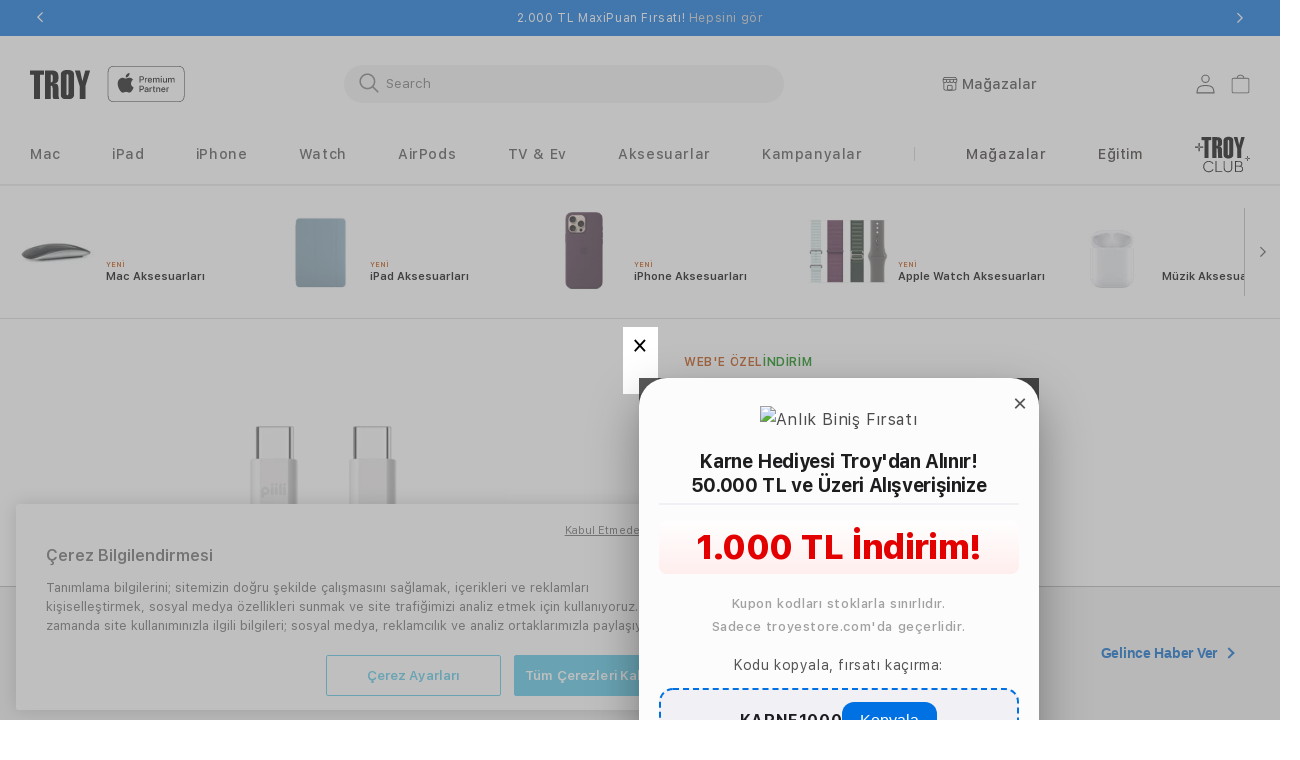

--- FILE ---
content_type: text/html; charset=utf-8
request_url: https://www.troyestore.com/piili-60-w-type-c-to-type-c-cable-1m-siyah_214450
body_size: 47268
content:

<!DOCTYPE html>
<!--[if lt IE 7]> <html class="lt-ie9 lt-ie8 lt-ie7" lang="tr"> <![endif]-->
<!--[if IE 7]>    <html class="lt-ie9 lt-ie8" lang="tr"> <![endif]-->
<!--[if IE 8]>    <html class="lt-ie9" lang="tr"> <![endif]-->
<!--[if gt IE 8]><!-->
<html lang="tr" >
<!--<![endif]-->
<head>
    <link rel="preconnect" href="https://st-troy.mncdn.com" crossorigin>
    <link rel="preconnect" href="https://www.google-analytics.com/">
    <link rel="preconnect" href="https://www.googletagmanager.com">

    <link rel="dns-prefetch" href="https://st-troy.mncdn.com">
    <link rel="dns-prefetch" href="https://www.googletagmanager.com">
    <link rel="dns-prefetch" href="https://www.google-analytics.com/">
    <link rel="dns-prefetch" href="https://www.googleoptimize.com">
    <link rel="dns-prefetch" href="https://connect.facebook.net">
    <link rel="dns-prefetch" href="https://analytics.tiktok.com">
    <link rel="dns-prefetch" href="https://cookie-cdn.cookiepro.com">
    <link rel="dns-prefetch" href="https://static.scarabresearch.com">
    <link rel="dns-prefetch" href="https://cdn.scarabresearch.com">
    <link rel="dns-prefetch" href="https://static.criteo.net/">

    <link rel="manifest" href="https://st-troy.mncdn.com/Content/img/favicons/manifest.json?v=r2n1e651" />

    
<meta charset='utf-8'>
<meta http-equiv="Content-Type" content="application/xhtml+xml; charset=UTF-8" />
<meta http-equiv="X-UA-Compatible" content="IE=8; IE=10; IE=11" />
<meta name="description" content="Piili 60 W TypeC to TypeC Cable 1m. Siyah fiyatı ve &#246;zellikleri i&#231;in hemen tıklayın. Apple Premium Partner avantajları Troy&#39;da!" />
<meta name="servername" content="IIS24" />
<meta name="hasSsl" />
<meta name="google-site-verification" content="xAEx9YSgu4MLQNPddSuZqp1t3uGg3bucxRDxX-HQfO0" />
<meta name="viewport" content="width=device-width, initial-scale=1, maximum-scale=5" />
<meta name="_globalsign-domain-verification" content="JFzfp5eobhBIecq-GfBlCeX2PBSm5HV4KgGZnI8io8" />
<meta name="theme-color" content="#046eda">

    <title>Piili  60 W TypeC to TypeC Cable 1m.  Siyah | Troyestore</title>
            <meta property="og:description" content="Standart Piili  60 W Type-C to Type-C Cable 1m. - Siyah 337,00 TL" />
            <meta property="og:image" content="https://st-troy.mncdn.com/mnresize/440/440/Content/media/ProductImg/original/6944629159173-piili-60-w-type-c-to-type-c-cable-1m-siyah-638936292077451300.png" />
            <meta property="og:title" content="Piili  60 W Type-C to Type-C Cable 1m. - Siyah" />
            <meta name="twitter:title" content="Piili  60 W Type-C to Type-C Cable 1m. - Siyah" />
            <meta property="product:price:amount" content="337,00 TL" />
        <meta property="og:type" content="og:product" />
        <meta property="product:price:currency" content="TRY" />


        <link rel="preload" as="image" fetchpriority="high" href="https://st-troy.mncdn.com/mnresize/775/775/Content/media/ProductImg/original/6944629159173-piili-60-w-type-c-to-type-c-cable-1m-siyah-638936292077451300.png" />

    

    

<script type="text/javascript">
    var MainPath = '/';
    var fileVersion = '1';
    var resultMessageNotify = 'false';
    var thumbSliderDirection = 'vertical';
    var productLoadMode = 'pagination';
    var sslActive = '0';
    var isActive = '0';
    var hashedemail = '';
    var cdnPath = 'https://st-troy.mncdn.com/Content/';
    var FaceBookAppKey = '950020819114671';
    var langId = '1';
    var langValue = 'Turkish';
    var userEmail = "";
    var userLoyalty = "";
    var isLogin = false;
    window.dataLayer = window.dataLayer || [];
</script>
    <link rel="alternate" hreflang="tr" href="https://www.troyestore.com/piili-60-w-type-c-to-type-c-cable-1m-siyah_214450" />

<link rel="canonical" href="https://www.troyestore.com/piili-60-w-type-c-to-type-c-cable-1m-siyah_214450" />     

<link rel="icon" href="https://st-troy.mncdn.com/Content/img/troy-favicon2.ico?v=r2n1e651">
<link rel="shortcut icon" href="https://st-troy.mncdn.com/Content/img/troy-favicon2.ico?v=r2n1e651" />



    <link rel="preload" as="style" type="text/css" href="https://st-troy.mncdn.com/Public/css/critical.css?v=r2n1e651" />
    <link rel="preload" as="style" type="text/css" href="https://st-troy.mncdn.com/Content/css/base/font.css?v=r2n1e651" />
    <link rel="preload" as="style" type="text/css" href="https://st-troy.mncdn.com/Public/css/style.min.css?v=r2n1e651" />
    <link rel="stylesheet" type="text/css" href="https://st-troy.mncdn.com/Public/css/critical.css?v=r2n1e651" />
    <link rel="stylesheet" type="text/css" href="https://st-troy.mncdn.com/Content/css/base/font.css?v=r2n1e651" />
    <link rel="stylesheet" type="text/css" href="https://st-troy.mncdn.com/Public/css/style.min.css?v=r2n1e651" />
        <script type="text/javascript" src="https://st-troy.mncdn.com/Public/js/vendors.min.js?v=r2n1e651"></script>
        <script type="text/javascript" src="https://st-troy.mncdn.com/Public/js/core.min.js?v=r2n1e651"></script>
        <script type="text/javascript" src="https://st-troy.mncdn.com/Public/js/layout.min.js?v=r2n1e651"></script>
        <script type="text/javascript" src="https://st-troy.mncdn.com/Scripts/vendors/jquery-smartphoto.js?v=r2n1e651"></script>


<!-- Google Tag Manager -->
<script>
    (function (w, d, s, l, i) {
        w[l] = w[l] || []; w[l].push(

        { 'gtm.start': new Date().getTime(), event: 'gtm.js' }
        ); var f = d.getElementsByTagName(s)[0],
        j = d.createElement(s), dl = l != 'dataLayer' ? '&l=' + l : ''; j.async = true; j.src =
        'https://www.googletagmanager.com/gtm.js?id=' + i + dl; f.parentNode.insertBefore(j, f);
    })(window, document, 'script', 'dataLayer', 'GTM-MVWF2WD');</script>
<!-- End Google Tag Manager -->
<!-- Global site tag (gtag.js) - Google Analytics -->



<script type="application/ld+json">
{
  "@context": "https://schema.org",
  "@type": "Organization",
  "name": "Troy Apple Premium Partner",
  "legalName": "Artı Bilgisayar Satış Ve Eğitim Hizmetleri İnşaat Makina Sanayi Anonim Şirketi",
  "url": "https://www.troyestore.com/",
  "image": "https://st-troy.mncdn.com/Content/img/Unisite/troyapp.png",
  "logo": "https://st-troy.mncdn.com/Content/img/Unisite/troyapp.png",
  "email": "info@troyestore.com",
  "telephone": "+90-850-532-1992",
  "address": {
    "@type": "PostalAddress",
    "streetAddress": "Hamidiye Mah. Cendere Cad. T3 Blok No:103/2, Porta Vadi",
    "addressLocality": "Kağıthane",
    "addressRegion": "İstanbul",
    "addressCountry": "TR"
  },
  "vatID": "0850025741",
  "identifier": [
    {"@type": "PropertyValue", "propertyID": "Sicil No", "value": "287074"},
    {"@type": "PropertyValue", "propertyID": "MERSİS", "value": "0085002574100013"},
    {"@type": "PropertyValue", "propertyID": "KEP", "value": "artibilgisayar@hs01.kep.tr"}
  ],
  "sameAs": [
    "https://www.instagram.com/troyapple/",
    "https://www.facebook.com/troyapple/",
    "https://twitter.com/TroyApple",
    "https://www.youtube.com/channel/UCw7SvfiHAqiryyAbYqU2sAw"
  ],
  "contactPoint": [{
    "@type": "ContactPoint",
    "contactType": "customer service",
    "telephone": "+90-850-532-1992",
    "email": "info@troyestore.com",
    "areaServed": "TR",
    "availableLanguage": ["tr"],
    "hoursAvailable": {
      "@type": "OpeningHoursSpecification",
      "dayOfWeek": ["Monday","Tuesday","Wednesday","Thursday","Friday","Saturday"],
      "opens": "09:00",
      "closes": "20:00"
    }
  }]
}
</script>



<script>
    !function (w, d, t) {
        w.TiktokAnalyticsObject = t; var ttq = w[t] = w[t] || []; ttq.methods = ["page", "track", "identify", "instances", "debug", "on", "off", "once", "ready", "alias", "group", "enableCookie", "disableCookie"], ttq.setAndDefer = function (t, e) { t[e] = function () { t.push([e].concat(Array.prototype.slice.call(arguments, 0))) } }; for (var i = 0; i < ttq.methods.length; i++) ttq.setAndDefer(ttq, ttq.methods[i]); ttq.instance = function (t) { for (var e = ttq._i[t] || [], n = 0; n < ttq.methods.length; n++) ttq.setAndDefer(e, ttq.methods[n]); return e }, ttq.load = function (e, n) { var i = "https://analytics.tiktok.com/i18n/pixel/events.js"; ttq._i = ttq._i || {}, ttq._i[e] = [], ttq._i[e]._u = i, ttq._t = ttq._t || {}, ttq._t[e] = +new Date, ttq._o = ttq._o || {}, ttq._o[e] = n || {}; var o = document.createElement("script"); o.type = "text/javascript", o.async = !0, o.src = i + "?sdkid=" + e + "&lib=" + t; var a = document.getElementsByTagName("script")[0]; a.parentNode.insertBefore(o, a) };
        ttq.load('C51KMIILQH64DC0FPB3G');
        ttq.page();
    }(window, document, 'ttq');
</script>



    
    <link rel="preload" as="style" type="text/css" href="https://st-troy.mncdn.com/Public/css/bootstrap-grid.min.css?v=r2n1e651" />
    <link href="https://st-troy.mncdn.com/Public/css/bootstrap-grid.min.css?v=r2n1e651" rel="stylesheet" type="text/css" />

    

    <!-- CookiePro Çerezleri Onay Bildirimi başlangıcı www.troyestore.com -->
    
    <!-- CookiePro Çerezleri Onay Bildirimi bitişi www.troyestore.com -->
    <script defer src="https://www.googleoptimize.com/optimize.js?id=OPT-PG578W9"></script>
    <!-- [All Pages] : Hopi -- Dynamic Click Tag // START -->
    <script>
        // Hopi - First Party Cookie Tracking -- All Pages
        (function () { function i() { var i = {}; return window.location.href.replace(/[?&]+([^=&]+)=([^&]*)/gi, function (e, o, n) { i[o] = n }), i } function e(i, e, o) { if (o) { var n = "domain=" + location.hostname.replace(/^www\./i, "") + ";", t = new Date; t.setTime(t.getTime() + 24 * o * 60 * 60 * 1e3); var a = "; expires=" + t.toGMTString() } else a = ""; document.cookie = i + "=" + e + a + "; SameSite=Lax;secure; path=/;" + n } i().pid && "Hopi" == i().pid && (e("hp_lastclick", i().pid, 30), i().hopid && e("hopid", i().hopid, 30)) })();
    </script>
    <!-- [All Pages] : Hopi -- Dynamic Click Tag  // END-->
    <meta name="msvalidate.01" content="99AFEEA6768C71E8CDF843B1AA1ED5CF" />

    <!-- Poltio Tag -->
    <script>
        (function (t, e, p, i, n) {
            if (!(t.poltio && t.poltio.push)) {
                t.poltio = { queue: [], push: function (s, r, u) { t.poltio.queue.push([s, r, u]) } };
                var o = e.createElement("script"); o.id = "poltiosdk",
                    o.async = !0, o.src = p + "/" + i + "?p=" + n + "&r=" + encodeURIComponent(t.location.href),
                    e.head.appendChild(o)
            }
        })(window, document,
            "https://sdk.poltio.com", "poltio.js", "23000362");</script>

    <script type="text/javascript">
        var ScarabQueue = ScarabQueue || [];
        (function (id) {
            if (document.getElementById(id)) return;
            var js = document.createElement('script'); js.id = id;
            js.src = '//cdn.scarabresearch.com/js/1B0B67998602333E/scarab-v2.js';
            var fs = document.getElementsByTagName('script')[0];
            fs.parentNode.insertBefore(js, fs);
        })('scarab-js-api');
    </script>
</head>
<body  id="product-detail-page" >

    <!-- Google Tag Manager (noscript) -->
    <noscript>
        <iframe src="https://www.googletagmanager.com/ns.html?id=GTM-MVWF2WD" height="0" width="0" style="display: none; visibility: hidden"></iframe>
    </noscript>
    <!-- End Google Tag Manager (noscript) -->

    <div id="site-modal" class="modal" tabindex="-1" role="dialog"></div>

    <div id="black-cover" data-js="black-cover"></div>


    <div id="wrapper">

        

<header id="header">
    <div class="announcement-bar-slider">
        <div class="announcement-bar-container">
            <div class="announcement-bar-slick-list">
                    <div class="announcement-bar-slick-item" data-js="promotion-item" data-creative-name="KARNE1000 kodu ile 50.000 TL ve &#252;zeri alışverişlerinizde 1.000 TL indirim fırsatı!" data-creative-slot="1" data-promotion-id="6021" data-promotion-name="KARNE1000 kodu ile 50.000 TL ve &#252;zeri alışverişlerinizde 1.000 TL indirim fırsatı!" data-location-id="hero_banner">
                        KARNE1000 kodu ile 50.000 TL ve &#252;zeri alışverişlerinizde 1.000 TL indirim fırsatı!
                        <a href="/tumurunler" class="announcement_link">Hepsini g&#246;r</a>
                    </div>
                    <div class="announcement-bar-slick-item" data-js="promotion-item" data-creative-name="Maximum ile vade farksız 6 taksit fırsatı!" data-creative-slot="2" data-promotion-id="6021" data-promotion-name="Maximum ile vade farksız 6 taksit fırsatı!" data-location-id="hero_banner">
                        Maximum ile vade farksız 6 taksit fırsatı!
                        <a href="/mac" class="announcement_link">Hepsini g&#246;r</a>
                    </div>
                    <div class="announcement-bar-slick-item" data-js="promotion-item" data-creative-name="2.000 TL MaxiPuan Fırsatı!" data-creative-slot="3" data-promotion-id="6021" data-promotion-name="2.000 TL MaxiPuan Fırsatı!" data-location-id="hero_banner">
                        2.000 TL MaxiPuan Fırsatı!
                        <a href="/isbankasi-maxipuan-firsati" class="announcement_link">Hepsini g&#246;r</a>
                    </div>
                    <div class="announcement-bar-slick-item" data-js="promotion-item" data-creative-name="Mac ve iPad’de %5 Eğitim İndirimi Fırsatı!" data-creative-slot="4" data-promotion-id="6021" data-promotion-name="Mac ve iPad’de %5 Eğitim İndirimi Fırsatı!" data-location-id="hero_banner">
                        Mac ve iPad’de %5 Eğitim İndirimi Fırsatı!
                        <a href="/apple-egitim-indirimi" class="announcement_link">Hepsini g&#246;r</a>
                    </div>
                    <div class="announcement-bar-slick-item" data-js="promotion-item" data-creative-name="DeğişTokuş’ta 4.000 TL Ek Destek Fırsatı!" data-creative-slot="4" data-promotion-id="6021" data-promotion-name="DeğişTokuş’ta 4.000 TL Ek Destek Fırsatı!" data-location-id="hero_banner">
                        DeğişTokuş’ta 4.000 TL Ek Destek Fırsatı!
                        <a href="/apple-degis-tokus" class="announcement_link">Hepsini g&#246;r</a>
                    </div>
            </div>
        </div>
    </div>
    <div class="_header">
        <div class="mobile-store-locator">
            <a href="/magazalar" class="store-locator-btn">
                <svg aria-hidden="true" focusable="false" xmlns="http://www.w3.org/2000/svg" width="16" height="14" viewBox="0 0 16 14" fill="none"><path d="M12.7742 13.3755H3.05191C2.2285 13.3755 1.55871 12.7056 1.55871 11.8822L1.55859 5.46973H2.29228V11.8822C2.29228 12.301 2.63304 12.6417 3.0518 12.6417H12.7743C13.1931 12.6417 13.5338 12.3011 13.5338 11.8822L13.534 5.46973H14.2676V11.8822C14.2676 12.7056 13.5977 13.3755 12.7743 13.3755H12.7742Z" fill="#1D1D1F"></path><path d="M6.19597 6.04216C5.04487 6.04216 4.1084 5.10557 4.1084 3.95459H4.84209C4.84209 4.70103 5.44941 5.30836 6.19597 5.30836C6.94253 5.30836 7.54985 4.70103 7.54985 3.95459H8.28354C8.28354 5.10557 7.34707 6.04216 6.19597 6.04216Z" fill="#1D1D1F"></path><path d="M9.63738 6.04397C8.48628 6.04397 7.5498 5.10738 7.5498 3.95639V2.43213H8.28349V3.95639C8.28349 4.70284 8.89082 5.31016 9.63738 5.31016C10.3839 5.31016 10.9913 4.70284 10.9913 3.95639H11.7249C11.7249 5.10738 10.7885 6.04397 9.63738 6.04397Z" fill="#1D1D1F"></path><path d="M13.0793 6.04286C11.9282 6.04286 10.9917 5.10627 10.9917 3.95529V2.43102H11.7254V3.95529C11.7254 4.70173 12.3327 5.30906 13.0793 5.30906C13.8258 5.30906 14.4333 4.70173 14.4333 3.95529V2.54174L13.231 0.73392H2.60295L1.40068 2.54163V3.95517C1.40068 4.70162 2.00812 5.30894 2.75468 5.30894C3.50124 5.30894 4.10856 4.70162 4.10856 3.95517V2.43091H4.84225V3.95517C4.84225 5.10627 3.90578 6.04275 2.75468 6.04275C1.60347 6.04275 0.666992 5.10616 0.666992 3.95517V2.43091C0.666992 2.35862 0.688332 2.2879 0.728328 2.22768L2.10075 0.16379C2.16868 0.0614505 2.28342 0 2.40621 0H13.4275C13.5503 0 13.6651 0.0614477 13.733 0.16379L15.1057 2.22779C15.1458 2.28802 15.167 2.35874 15.167 2.43102V3.95529C15.167 5.10627 14.2305 6.04286 13.0793 6.04286H13.0793Z" fill="#1D1D1F"></path><path d="M1.0332 2.06055H14.7997V2.79435H1.0332V2.06055Z" fill="#1D1D1F"></path><rect x="5.4806" y="8.38246" width="4.63549" height="4.63549" rx="0.534864" stroke="black" stroke-width="0.713153"></rect></svg>
                Mağazalar
            </a>
        </div>
        <div class="header-middle">
            
<div class="mobile-menu-wrapper">
    <details class="mobile-menu-main-details" data-js="mobile-menu-btn">
        <summary class="mobile-menu-icon">
            <span>
                <svg xmlns="http://www.w3.org/2000/svg" aria-hidden="true" focusable="false" class="icon icon-hamburger" fill="none" viewBox="0 0 18 16">
                    <path d="M1 .5a.5.5 0 100 1h15.71a.5.5 0 000-1H1zM.5 8a.5.5 0 01.5-.5h15.71a.5.5 0 010 1H1A.5.5 0 01.5 8zm0 7a.5.5 0 01.5-.5h15.71a.5.5 0 010 1H1a.5.5 0 01-.5-.5z" fill="currentColor">
                    </path>
                </svg>
                <svg xmlns="http://www.w3.org/2000/svg" aria-hidden="true" focusable="false" class="icon icon-close" fill="none" viewBox="0 0 18 17">
                    <path d="M.865 15.978a.5.5 0 00.707.707l7.433-7.431 7.579 7.282a.501.501 0 00.846-.37.5.5 0 00-.153-.351L9.712 8.546l7.417-7.416a.5.5 0 10-.707-.708L8.991 7.853 1.413.573a.5.5 0 10-.693.72l7.563 7.268-7.418 7.417z" fill="currentColor">
                    </path>
                </svg>

            </span>
        </summary>
        <div class="mobile-nav-menu">
            <div class="mobile-nav-inner-container">
                <nav>
                    <ul class="mobile-menu-list-primary">
                        <li class="mobile-search-container">
                            <div class="header-search-container left-search"></div>
                        </li>
                            <li class="order-0">
                                    <details class="mobile-menu-item-primary ">
                                        <summary class="menu-item">
                                            Mac
                                            <svg class="icon-right" width="6" height="11" viewBox="0 0 6 11" fill="none" xmlns="http://www.w3.org/2000/svg">
                                                <path fill-rule="evenodd" clip-rule="evenodd" d="M0.838357 10.3233L0 9.48493L4.32329 5.16164L0 0.838358L0.838357 0L6 5.16164L0.838357 10.3233Z" fill="#121212"></path>
                                            </svg>
                                        </summary>
                                        <div class="mobile-menu-details">
                                            <div class="mobile-submenu">
                                                <button class="mobile-menu-back-btn" data-js="mobile-menu-back-btn">
                                                    <svg class="icon-right" width="6" height="11" viewBox="0 0 6 11" fill="none" xmlns="http://www.w3.org/2000/svg">
                                                        <path fill-rule="evenodd" clip-rule="evenodd" d="M0.838357 10.3233L0 9.48493L4.32329 5.16164L0 0.838358L0.838357 0L6 5.16164L0.838357 10.3233Z" fill="#121212"></path>
                                                    </svg>
                                                    Mac
                                                </button>
                                                <ul class="mobile-menu-list-secondary">
                                                        <li class="mobile-menu-item-secondary">
                                                            <a href="/mac" class="menu-item">T&#252;m Mac Modelleri</a>
                                                        </li>
                                                        <li class="mobile-menu-item-secondary">
                                                            <a href="/macbook-air" class="menu-item">MacBook Air</a>
                                                        </li>
                                                        <li class="mobile-menu-item-secondary">
                                                            <a href="/macbook-pro" class="menu-item">MacBook Pro</a>
                                                        </li>
                                                        <li class="mobile-menu-item-secondary">
                                                            <a href="/imac" class="menu-item">iMac</a>
                                                        </li>
                                                        <li class="mobile-menu-item-secondary">
                                                            <a href="/mac-mini" class="menu-item">Mac mini</a>
                                                        </li>
                                                        <li class="mobile-menu-item-secondary">
                                                            <a href="/mac-studio" class="menu-item">Mac Studio</a>
                                                        </li>
                                                        <li class="mobile-menu-item-secondary">
                                                            <a href="/aksesuarlar/mac-aksesuarlari" class="menu-item">Mac Aksesuarları</a>
                                                        </li>
                                                        <li class="mobile-menu-item-secondary">
                                                            <a href="/mac-karsilastirma" class="menu-item">T&#252;m Mac modellerini karşılaştırın</a>
                                                        </li>
                                                </ul>
                                            </div>
                                        </div>
                                    </details>
                            </li>
                            <li class="order-1">
                                    <details class="mobile-menu-item-primary ">
                                        <summary class="menu-item">
                                            iPad
                                            <svg class="icon-right" width="6" height="11" viewBox="0 0 6 11" fill="none" xmlns="http://www.w3.org/2000/svg">
                                                <path fill-rule="evenodd" clip-rule="evenodd" d="M0.838357 10.3233L0 9.48493L4.32329 5.16164L0 0.838358L0.838357 0L6 5.16164L0.838357 10.3233Z" fill="#121212"></path>
                                            </svg>
                                        </summary>
                                        <div class="mobile-menu-details">
                                            <div class="mobile-submenu">
                                                <button class="mobile-menu-back-btn" data-js="mobile-menu-back-btn">
                                                    <svg class="icon-right" width="6" height="11" viewBox="0 0 6 11" fill="none" xmlns="http://www.w3.org/2000/svg">
                                                        <path fill-rule="evenodd" clip-rule="evenodd" d="M0.838357 10.3233L0 9.48493L4.32329 5.16164L0 0.838358L0.838357 0L6 5.16164L0.838357 10.3233Z" fill="#121212"></path>
                                                    </svg>
                                                    iPad
                                                </button>
                                                <ul class="mobile-menu-list-secondary">
                                                        <li class="mobile-menu-item-secondary">
                                                            <a href="/ipad" class="menu-item">T&#252;m iPad Modelleri</a>
                                                        </li>
                                                        <li class="mobile-menu-item-secondary">
                                                            <a href="/ipad-pro" class="menu-item">iPad Pro</a>
                                                        </li>
                                                        <li class="mobile-menu-item-secondary">
                                                            <a href="/ipad-ipad-air" class="menu-item">iPad Air</a>
                                                        </li>
                                                        <li class="mobile-menu-item-secondary">
                                                            <a href="/ipad-ipad" class="menu-item">iPad</a>
                                                        </li>
                                                        <li class="mobile-menu-item-secondary">
                                                            <a href="/ipad-mini" class="menu-item">iPad mini</a>
                                                        </li>
                                                        <li class="mobile-menu-item-secondary">
                                                            <a href="/aksesuarlar/ipad-aksesuarlari" class="menu-item">iPad Aksesuarları</a>
                                                        </li>
                                                        <li class="mobile-menu-item-secondary">
                                                            <a href="/ipad-karsilastirma" class="menu-item">T&#252;m iPad modellerini karşılaştırın</a>
                                                        </li>
                                                </ul>
                                            </div>
                                        </div>
                                    </details>
                            </li>
                            <li class="order-2">
                                    <details class="mobile-menu-item-primary ">
                                        <summary class="menu-item">
                                            iPhone
                                            <svg class="icon-right" width="6" height="11" viewBox="0 0 6 11" fill="none" xmlns="http://www.w3.org/2000/svg">
                                                <path fill-rule="evenodd" clip-rule="evenodd" d="M0.838357 10.3233L0 9.48493L4.32329 5.16164L0 0.838358L0.838357 0L6 5.16164L0.838357 10.3233Z" fill="#121212"></path>
                                            </svg>
                                        </summary>
                                        <div class="mobile-menu-details">
                                            <div class="mobile-submenu">
                                                <button class="mobile-menu-back-btn" data-js="mobile-menu-back-btn">
                                                    <svg class="icon-right" width="6" height="11" viewBox="0 0 6 11" fill="none" xmlns="http://www.w3.org/2000/svg">
                                                        <path fill-rule="evenodd" clip-rule="evenodd" d="M0.838357 10.3233L0 9.48493L4.32329 5.16164L0 0.838358L0.838357 0L6 5.16164L0.838357 10.3233Z" fill="#121212"></path>
                                                    </svg>
                                                    iPhone
                                                </button>
                                                <ul class="mobile-menu-list-secondary">
                                                        <li class="mobile-menu-item-secondary">
                                                            <a href="/iphone" class="menu-item">T&#252;m iPhone Modelleri</a>
                                                        </li>
                                                        <li class="mobile-menu-item-secondary">
                                                            <a href="/iphone/iphone-17-pro" class="menu-item">iPhone 17 Pro</a>
                                                        </li>
                                                        <li class="mobile-menu-item-secondary">
                                                            <a href="/iphone/iphone-air" class="menu-item">iPhone Air</a>
                                                        </li>
                                                        <li class="mobile-menu-item-secondary">
                                                            <a href="/iphone/iphone-17" class="menu-item">iPhone 17</a>
                                                        </li>
                                                        <li class="mobile-menu-item-secondary">
                                                            <a href="/iphone/iphone-16" class="menu-item">iPhone 16</a>
                                                        </li>
                                                        <li class="mobile-menu-item-secondary">
                                                            <a href="/iphone/iphone-16e" class="menu-item">iPhone 16e</a>
                                                        </li>
                                                        <li class="mobile-menu-item-secondary">
                                                            <a href="/iphone/iphone-15" class="menu-item">iPhone 15</a>
                                                        </li>
                                                        <li class="mobile-menu-item-secondary">
                                                            <a href="/iphone/iphone-14" class="menu-item">iPhone 14</a>
                                                        </li>
                                                        <li class="mobile-menu-item-secondary">
                                                            <a href="/iphone/iphone-13" class="menu-item">iPhone 13</a>
                                                        </li>
                                                        <li class="mobile-menu-item-secondary">
                                                            <a href="/aksesuarlar/iphone-aksesuarlari" class="menu-item">iPhone Aksesuarları</a>
                                                        </li>
                                                        <li class="mobile-menu-item-secondary">
                                                            <a href="/iphone-karsilastirma" class="menu-item">T&#252;m iPhone modellerini karşılaştırın</a>
                                                        </li>
                                                </ul>
                                            </div>
                                        </div>
                                    </details>
                            </li>
                            <li class="order-3">
                                    <details class="mobile-menu-item-primary ">
                                        <summary class="menu-item">
                                            Watch
                                            <svg class="icon-right" width="6" height="11" viewBox="0 0 6 11" fill="none" xmlns="http://www.w3.org/2000/svg">
                                                <path fill-rule="evenodd" clip-rule="evenodd" d="M0.838357 10.3233L0 9.48493L4.32329 5.16164L0 0.838358L0.838357 0L6 5.16164L0.838357 10.3233Z" fill="#121212"></path>
                                            </svg>
                                        </summary>
                                        <div class="mobile-menu-details">
                                            <div class="mobile-submenu">
                                                <button class="mobile-menu-back-btn" data-js="mobile-menu-back-btn">
                                                    <svg class="icon-right" width="6" height="11" viewBox="0 0 6 11" fill="none" xmlns="http://www.w3.org/2000/svg">
                                                        <path fill-rule="evenodd" clip-rule="evenodd" d="M0.838357 10.3233L0 9.48493L4.32329 5.16164L0 0.838358L0.838357 0L6 5.16164L0.838357 10.3233Z" fill="#121212"></path>
                                                    </svg>
                                                    Watch
                                                </button>
                                                <ul class="mobile-menu-list-secondary">
                                                        <li class="mobile-menu-item-secondary">
                                                            <a href="/apple-watch" class="menu-item">T&#252;m Watch Modelleri</a>
                                                        </li>
                                                        <li class="mobile-menu-item-secondary">
                                                            <a href="/apple-watch-ultra-3" class="menu-item">Apple Watch Ultra 3</a>
                                                        </li>
                                                        <li class="mobile-menu-item-secondary">
                                                            <a href="/applewatch/apple-watch-ultra" class="menu-item">Apple Watch Ultra</a>
                                                        </li>
                                                        <li class="mobile-menu-item-secondary">
                                                            <a href="/apple-watch/apple-watch-series-11" class="menu-item">Apple Watch Series 11</a>
                                                        </li>
                                                        <li class="mobile-menu-item-secondary">
                                                            <a href="/apple-watch/apple-watch-se-3" class="menu-item">Apple Watch SE 3</a>
                                                        </li>
                                                        <li class="mobile-menu-item-secondary">
                                                            <a href="/aksesuarlar/watch-aksesuarlari" class="menu-item">Apple Watch Aksesuarları</a>
                                                        </li>
                                                        <li class="mobile-menu-item-secondary">
                                                            <a href="/apple-watch-karsilastirma" class="menu-item">T&#252;m Watch modellerini karşılaştırın</a>
                                                        </li>
                                                </ul>
                                            </div>
                                        </div>
                                    </details>
                            </li>
                            <li class="order-4">
                                    <details class="mobile-menu-item-primary ">
                                        <summary class="menu-item">
                                            AirPods
                                            <svg class="icon-right" width="6" height="11" viewBox="0 0 6 11" fill="none" xmlns="http://www.w3.org/2000/svg">
                                                <path fill-rule="evenodd" clip-rule="evenodd" d="M0.838357 10.3233L0 9.48493L4.32329 5.16164L0 0.838358L0.838357 0L6 5.16164L0.838357 10.3233Z" fill="#121212"></path>
                                            </svg>
                                        </summary>
                                        <div class="mobile-menu-details">
                                            <div class="mobile-submenu">
                                                <button class="mobile-menu-back-btn" data-js="mobile-menu-back-btn">
                                                    <svg class="icon-right" width="6" height="11" viewBox="0 0 6 11" fill="none" xmlns="http://www.w3.org/2000/svg">
                                                        <path fill-rule="evenodd" clip-rule="evenodd" d="M0.838357 10.3233L0 9.48493L4.32329 5.16164L0 0.838358L0.838357 0L6 5.16164L0.838357 10.3233Z" fill="#121212"></path>
                                                    </svg>
                                                    AirPods
                                                </button>
                                                <ul class="mobile-menu-list-secondary">
                                                        <li class="mobile-menu-item-secondary">
                                                            <a href="/airpods" class="menu-item">T&#252;m Airpods Modelleri</a>
                                                        </li>
                                                        <li class="mobile-menu-item-secondary">
                                                            <a href="/airpods/airpods-pro" class="menu-item">AirPods Pro</a>
                                                        </li>
                                                        <li class="mobile-menu-item-secondary">
                                                            <a href="/airpods/airpods-4" class="menu-item">AirPods</a>
                                                        </li>
                                                        <li class="mobile-menu-item-secondary">
                                                            <a href="/airpods/airpods-max" class="menu-item">AirPods Max</a>
                                                        </li>
                                                        <li class="mobile-menu-item-secondary">
                                                            <a href="/aksesuarlar/airpods-aksesuarlari" class="menu-item">AirPods Aksesuarları</a>
                                                        </li>
                                                        <li class="mobile-menu-item-secondary">
                                                            <a href="/airpods-karsilastirma" class="menu-item">T&#252;m Airpods Modellerini Karşılaştırın</a>
                                                        </li>
                                                </ul>
                                            </div>
                                        </div>
                                    </details>
                            </li>
                            <li class="order-5">
                                    <details class="mobile-menu-item-primary ">
                                        <summary class="menu-item">
                                            TV &amp; Ev
                                            <svg class="icon-right" width="6" height="11" viewBox="0 0 6 11" fill="none" xmlns="http://www.w3.org/2000/svg">
                                                <path fill-rule="evenodd" clip-rule="evenodd" d="M0.838357 10.3233L0 9.48493L4.32329 5.16164L0 0.838358L0.838357 0L6 5.16164L0.838357 10.3233Z" fill="#121212"></path>
                                            </svg>
                                        </summary>
                                        <div class="mobile-menu-details">
                                            <div class="mobile-submenu">
                                                <button class="mobile-menu-back-btn" data-js="mobile-menu-back-btn">
                                                    <svg class="icon-right" width="6" height="11" viewBox="0 0 6 11" fill="none" xmlns="http://www.w3.org/2000/svg">
                                                        <path fill-rule="evenodd" clip-rule="evenodd" d="M0.838357 10.3233L0 9.48493L4.32329 5.16164L0 0.838358L0.838357 0L6 5.16164L0.838357 10.3233Z" fill="#121212"></path>
                                                    </svg>
                                                    TV &amp; Ev
                                                </button>
                                                <ul class="mobile-menu-list-secondary">
                                                        <li class="mobile-menu-item-secondary">
                                                            <a href="/tv-ve-ses" class="menu-item">T&#252;m TV &amp; Ev &#220;r&#252;nleri</a>
                                                        </li>
                                                        <li class="mobile-menu-item-secondary">
                                                            <a href="/tv-ve-ses/apple-tv" class="menu-item">Apple TV</a>
                                                        </li>
                                                        <li class="mobile-menu-item-secondary">
                                                            <a href="/homepod" class="menu-item">HomePod</a>
                                                        </li>
                                                        <li class="mobile-menu-item-secondary">
                                                            <a href="/akilli-ev-teknolojileri" class="menu-item">Tv &amp; Ev Aksesuarları</a>
                                                        </li>
                                                </ul>
                                            </div>
                                        </div>
                                    </details>
                            </li>
                            <li class="order-6">
                                    <details class="mobile-menu-item-primary ">
                                        <summary class="menu-item">
                                            Aksesuarlar
                                            <svg class="icon-right" width="6" height="11" viewBox="0 0 6 11" fill="none" xmlns="http://www.w3.org/2000/svg">
                                                <path fill-rule="evenodd" clip-rule="evenodd" d="M0.838357 10.3233L0 9.48493L4.32329 5.16164L0 0.838358L0.838357 0L6 5.16164L0.838357 10.3233Z" fill="#121212"></path>
                                            </svg>
                                        </summary>
                                        <div class="mobile-menu-details">
                                            <div class="mobile-submenu">
                                                <button class="mobile-menu-back-btn" data-js="mobile-menu-back-btn">
                                                    <svg class="icon-right" width="6" height="11" viewBox="0 0 6 11" fill="none" xmlns="http://www.w3.org/2000/svg">
                                                        <path fill-rule="evenodd" clip-rule="evenodd" d="M0.838357 10.3233L0 9.48493L4.32329 5.16164L0 0.838358L0.838357 0L6 5.16164L0.838357 10.3233Z" fill="#121212"></path>
                                                    </svg>
                                                    Aksesuarlar
                                                </button>
                                                <ul class="mobile-menu-list-secondary">
                                                        <li class="mobile-menu-item-secondary">
                                                            <a href="/aksesuarlar" class="menu-item">T&#252;m Aksesuarlar</a>
                                                        </li>
                                                        <li class="mobile-menu-item-secondary">
                                                            <a href="/aksesuarlar/mac-aksesuarlari" class="menu-item">Mac Aksesuarları</a>
                                                        </li>
                                                        <li class="mobile-menu-item-secondary">
                                                            <a href="/aksesuarlar/ipad-aksesuarlari" class="menu-item">iPad Aksesuarları</a>
                                                        </li>
                                                        <li class="mobile-menu-item-secondary">
                                                            <a href="/aksesuarlar/iphone-aksesuarlari" class="menu-item">iPhone Aksesuarları</a>
                                                        </li>
                                                        <li class="mobile-menu-item-secondary">
                                                            <a href="/aksesuarlar/watch-aksesuarlari" class="menu-item">Apple Watch Aksesuarları</a>
                                                        </li>
                                                        <li class="mobile-menu-item-secondary">
                                                            <a href="/aksesuarlar/kulaklik-hoparlor" class="menu-item">Kulaklık &amp; Hoparl&#246;rler</a>
                                                        </li>
                                                        <li class="mobile-menu-item-secondary">
                                                            <a href="/akilli-ev-teknolojileri" class="menu-item">TV &amp; Ev Aksesuarları</a>
                                                        </li>
                                                        <li class="mobile-menu-item-secondary">
                                                            <a href="/aksesuarlar/airtag" class="menu-item">Airtag &amp; Aksesuarlar</a>
                                                        </li>
                                                        <li class="mobile-menu-item-secondary">
                                                            <a href="/muzik/beats" class="menu-item">Beats</a>
                                                        </li>
                                                </ul>
                                            </div>
                                        </div>
                                    </details>
                            </li>
                            <li class="order-7">
                                    <details class="mobile-menu-item-primary ">
                                        <summary class="menu-item">
                                            Kampanyalar
                                            <svg class="icon-right" width="6" height="11" viewBox="0 0 6 11" fill="none" xmlns="http://www.w3.org/2000/svg">
                                                <path fill-rule="evenodd" clip-rule="evenodd" d="M0.838357 10.3233L0 9.48493L4.32329 5.16164L0 0.838358L0.838357 0L6 5.16164L0.838357 10.3233Z" fill="#121212"></path>
                                            </svg>
                                        </summary>
                                        <div class="mobile-menu-details">
                                            <div class="mobile-submenu">
                                                <button class="mobile-menu-back-btn" data-js="mobile-menu-back-btn">
                                                    <svg class="icon-right" width="6" height="11" viewBox="0 0 6 11" fill="none" xmlns="http://www.w3.org/2000/svg">
                                                        <path fill-rule="evenodd" clip-rule="evenodd" d="M0.838357 10.3233L0 9.48493L4.32329 5.16164L0 0.838358L0.838357 0L6 5.16164L0.838357 10.3233Z" fill="#121212"></path>
                                                    </svg>
                                                    Kampanyalar
                                                </button>
                                                <ul class="mobile-menu-list-secondary">
                                                        <li class="mobile-menu-item-secondary">
                                                            <a href="/kampanyalar" class="menu-item">T&#252;m Kampanyalar</a>
                                                        </li>
                                                        <li class="mobile-menu-item-secondary">
                                                            <a href="/web-ozel-firsatlar" class="menu-item">Web&#39;e &#214;zel</a>
                                                        </li>
                                                        <li class="mobile-menu-item-secondary">
                                                            <a href="/outlet" class="menu-item">Outlet</a>
                                                        </li>
                                                </ul>
                                            </div>
                                        </div>
                                    </details>
                            </li>
                            <li class="order-8">
                                    <div class="mobile-menu-item-primary ">
                                        <a href="/magazalar" class="menu-item">
                                            Mağazalar
                                        </a>
                                    </div>
                            </li>
                            <li class="order-9">
                                    <div class="mobile-menu-item-primary ">
                                        <a href="/apple-egitim-indirimi" class="menu-item">
                                            Eğitim
                                        </a>
                                    </div>
                            </li>
                        <li class="order-6 troy-club-button">
                            <details class="mobile-menu-item-primary">
                                <summary class="menu-item">
                                    <a href="/artisiyla-troy-club">
                                        <img loading="lazy" src="https://st-troy.mncdn.com/Content/img/troy-redesing/troyclub.png?v=r2n1e651" class="lazy" width="45" height="45" alt="Troy Dünyası" title="Troy Dünyası">
                                    </a>
                                    <svg class="icon-right" width="6" height="11" viewBox="0 0 6 11" fill="none" xmlns="http://www.w3.org/2000/svg">
                                        <path fill-rule="evenodd" clip-rule="evenodd" d="M0.838357 10.3233L0 9.48493L4.32329 5.16164L0 0.838358L0.838357 0L6 5.16164L0.838357 10.3233Z" fill="#121212"></path>
                                    </svg>
                                </summary>
                            </details>
                        </li>
                    </ul>
                    <div class="menu-item empty-menu-item"></div>
                    <ul class="mobile-menu-list-primary">
                        <li data-js="mobile-login" data-login="yes" style="display:none;">
                            <a href="/uye/kisiselbilgiler" class="menu-item">
                                <svg xmlns="http://www.w3.org/2000/svg" aria-hidden="true" focusable="false" class="icon icon-account" fill="none" viewBox="0 0 18 19">
                                    <path fill-rule="evenodd" clip-rule="evenodd" d="M6 4.5a3 3 0 116 0 3 3 0 01-6 0zm3-4a4 4 0 100 8 4 4 0 000-8zm5.58 12.15c1.12.82 1.83 2.24 1.91 4.85H1.51c.08-2.6.79-4.03 1.9-4.85C4.66 11.75 6.5 11.5 9 11.5s4.35.26 5.58 1.15zM9 10.5c-2.5 0-4.65.24-6.17 1.35C1.27 12.98.5 14.93.5 18v.5h17V18c0-3.07-.77-5.02-2.33-6.15-1.52-1.1-3.67-1.35-6.17-1.35z" fill="currentColor">
                                    </path>
                                </svg>
                                Hesabım
                            </a>
                        </li>

                        <li data-js="mobile-login" data-login="no" style="display:none;">
                            <a href="/uye" class="menu-item">
                                <svg xmlns="http://www.w3.org/2000/svg" aria-hidden="true" focusable="false" class="icon icon-account" fill="none" viewBox="0 0 18 19">
                                    <path fill-rule="evenodd" clip-rule="evenodd" d="M6 4.5a3 3 0 116 0 3 3 0 01-6 0zm3-4a4 4 0 100 8 4 4 0 000-8zm5.58 12.15c1.12.82 1.83 2.24 1.91 4.85H1.51c.08-2.6.79-4.03 1.9-4.85C4.66 11.75 6.5 11.5 9 11.5s4.35.26 5.58 1.15zM9 10.5c-2.5 0-4.65.24-6.17 1.35C1.27 12.98.5 14.93.5 18v.5h17V18c0-3.07-.77-5.02-2.33-6.15-1.52-1.1-3.67-1.35-6.17-1.35z" fill="currentColor">
                                    </path>
                                </svg>
                                Giriş Yap
                            </a>
                        </li>
                    </ul>
                </nav>
            </div>
        </div>
    </details>
</div>
            

<div class="header-logo">
    <div class="brand-logo">
        <a href="/" class="header__heading-link link link--text focus-inset" aria-label="Home">
            <svg xmlns="http://www.w3.org/2000/svg" width="61" height="30" viewBox="0 0 61 30" fill="none">
                <script xmlns="" />
                <g clip-path="url(#clip0_775_669)">
                    <path fill-rule="evenodd" clip-rule="evenodd" d="M0 1.5V5.6562H4.01766V30.5H9.98417V5.6562H14V1.5H0Z" fill="black" />
                    <path fill-rule="evenodd" clip-rule="evenodd" d="M20.6253 13.338H21.3207C22.217 13.338 22.6675 12.7341 22.6675 11.5337V7.33366C22.6675 6.13322 22.217 5.53496 21.3207 5.53496H20.6253V13.338ZM14.877 29.9415V1.45453H21.644C26.159 1.45453 28.4177 3.37409 28.4177 7.21366V9.73627C28.4177 12.8315 26.9342 14.3784 23.9687 14.3784C25.6827 14.4028 26.8562 14.7889 27.4806 15.5354C28.1032 16.2854 28.4177 17.5258 28.4177 19.2606V24.8993C28.4177 26.2302 28.5117 27.2741 28.7037 28.0224C28.8647 28.5284 29.0585 29.1689 29.2714 29.9415H23.4432C22.927 28.9811 22.6675 27.7545 22.6675 26.2597V19.7789C22.6675 18.6584 22.5846 17.9241 22.4174 17.5763C22.1802 16.9397 21.5784 16.6176 20.6253 16.6176V29.9415H14.877Z" fill="black" />
                    <mask id="mask0_775_669" style="mask-type:luminance" maskUnits="userSpaceOnUse" x="30" y="0" width="15" height="31">
                        <path d="M30.6475 0.890656H44.1877V30.5H30.6475V0.890656Z" fill="white" />
                    </mask>
                    <g mask="url(#mask0_775_669)">
                        <path fill-rule="evenodd" clip-rule="evenodd" d="M38.4363 7.0137C38.4363 5.75892 38.0988 5.13283 37.4176 5.13283C36.7377 5.13283 36.3985 5.75892 36.3985 7.0137V24.3807C36.3985 25.6337 36.7377 26.2598 37.4176 26.2598C38.0988 26.2598 38.4363 25.6337 38.4363 24.3807V7.0137ZM30.6475 6.095C30.6475 4.30457 31.3535 2.95979 32.7682 2.05326C33.939 1.27718 35.4867 0.890656 37.4176 0.890656C41.9322 0.890656 44.1877 2.62587 44.1877 6.095V25.2994C44.1877 27.088 43.4795 28.435 42.0688 29.3428C40.8976 30.1154 39.3485 30.5002 37.4176 30.5002C32.9012 30.5002 30.6475 28.7672 30.6475 25.2994V6.095Z" fill="black" />
                    </g>
                    <path fill-rule="evenodd" clip-rule="evenodd" d="M49.6691 17.1256L44.8809 1.39557H50.0456L52.3716 12.1843L55.2627 1.39557H60.1698L55.4472 17.1256V30.0095H49.6691V17.1256Z" fill="black" />
                </g>
            </svg>
        </a>
    </div>
    <div class="apple-logo">
        <a href="/" class="header__heading-link link link--text focus-inset" aria-label="Home">
            <svg width="78" height="36" viewBox="0 0 78 36" fill="none" xmlns="http://www.w3.org/2000/svg">
                <path fill-rule="evenodd" clip-rule="evenodd" d="M67.3956 0.551707C68.5859 0.553638 69.3535 0.556397 69.9332 0.561638C70.5052 0.566603 70.8971 0.573776 71.2123 0.583982C71.8133 0.603292 72.2433 0.638325 72.6165 0.691289C73.243 0.78039 73.7505 0.930454 74.2151 1.15555C74.6777 1.37927 75.0969 1.67912 75.4562 2.04132C75.8154 2.40351 76.1117 2.82557 76.333 3.29093C76.5553 3.75878 76.7043 4.26966 76.7927 4.90192C76.8453 5.27818 76.8806 5.71293 76.9004 6.31981C76.9105 6.63814 76.9179 7.03344 76.9228 7.6108C76.928 8.19561 76.931 8.96966 76.9329 10.1691V25.8318C76.931 27.0312 76.928 27.8052 76.9228 28.39C76.9176 28.9671 76.9105 29.3627 76.9004 29.681C76.8806 30.2882 76.8456 30.7226 76.7927 31.0989C76.7043 31.7309 76.5553 32.242 76.333 32.7099C76.1117 33.1753 75.8152 33.5976 75.4562 33.9595C75.0969 34.3217 74.6777 34.6213 74.2151 34.8453C73.7505 35.0701 73.243 35.2204 72.6165 35.3095C72.2435 35.3625 71.8136 35.3975 71.2123 35.4168C70.8971 35.4271 70.5052 35.4342 69.9332 35.4392C69.3535 35.4442 68.5859 35.4472 67.3956 35.4491H10.8639C9.67355 35.4472 8.90599 35.4444 8.32628 35.4392C7.75425 35.4342 7.36239 35.4271 7.04721 35.4168C6.44614 35.3975 6.01622 35.3625 5.64298 35.3095C5.01645 35.2204 4.50904 35.0704 4.04434 34.8453C3.58184 34.6216 3.1626 34.3217 2.80332 33.9595C2.44405 33.5973 2.14777 33.1753 1.92651 32.7099C1.70415 32.242 1.55519 31.7312 1.46674 31.0989C1.41416 30.7226 1.37884 30.2879 1.3594 29.681C1.34927 29.3627 1.34187 28.9674 1.33694 28.39C1.33174 27.8052 1.32873 27.0312 1.32681 25.8318V10.1688C1.32873 8.96938 1.33174 8.19533 1.33694 7.61053C1.34215 7.03344 1.34927 6.63787 1.3594 6.31953C1.37911 5.71238 1.41416 5.27791 1.46674 4.90164C1.55519 4.26966 1.70415 3.75851 1.92651 3.29066C2.14777 2.82529 2.44433 2.40296 2.80332 2.04104C3.16232 1.67912 3.58184 1.37927 4.04434 1.15527C4.50904 0.930454 5.01645 0.780114 5.64298 0.691013C6.01595 0.638049 6.44587 0.603016 7.04721 0.583706C7.36239 0.5735 7.75425 0.566327 8.32628 0.561362C8.90599 0.556397 9.67355 0.553362 10.8639 0.551431H67.3956V0.551707ZM67.3964 0H67.3959H67.3953H10.8639C9.67081 0.00193098 8.90216 0.00496536 8.32136 0.00993073C7.75589 0.0148961 7.35746 0.0217924 7.02941 0.0325507C6.42916 0.0518605 5.97788 0.086618 5.56658 0.144823C4.89131 0.24082 4.33214 0.40385 3.80693 0.657911C3.28856 0.908938 2.8203 1.243 2.41585 1.65098C2.01167 2.05842 1.68088 2.52985 1.43251 3.05232C1.18113 3.58113 1.01957 4.14415 0.924276 4.8244C0.865949 5.24177 0.831172 5.6972 0.81173 6.3016C0.80105 6.63704 0.793931 7.03896 0.789001 7.60556C0.784072 8.18127 0.780786 8.94759 0.77887 10.1677V25.8312C0.780786 27.0521 0.784072 27.8185 0.789001 28.3944C0.793931 28.9608 0.80105 29.363 0.81173 29.6981C0.831172 30.3025 0.865949 30.758 0.924276 31.1753C1.01957 31.8556 1.18086 32.4189 1.43251 32.9477C1.68088 33.4701 2.01167 33.9416 2.41585 34.349C2.8203 34.757 3.28856 35.0911 3.80693 35.3421C4.33187 35.5964 4.89104 35.7595 5.56631 35.8552C5.97788 35.9137 6.42916 35.9481 7.02941 35.9674C7.35719 35.9782 7.75561 35.9851 8.32108 35.9901C8.90161 35.995 9.67054 35.9981 10.8628 36H67.3953C68.5884 35.9981 69.3571 35.9953 69.9379 35.9901C70.5033 35.9851 70.9018 35.9782 71.2298 35.9674C71.83 35.9481 72.2813 35.9134 72.6926 35.8552C73.3679 35.7592 73.9271 35.5961 74.4523 35.3421C74.9707 35.0911 75.4389 34.757 75.8434 34.349C76.2475 33.9416 76.5783 33.4701 76.8267 32.9477C77.0781 32.4189 77.2396 31.8559 77.3349 31.1756C77.3933 30.7585 77.428 30.3031 77.4475 29.6984C77.4582 29.363 77.4653 28.9608 77.4702 28.3944C77.4754 27.8182 77.4784 27.0519 77.4803 25.8323V10.1688C77.4784 8.94814 77.4751 8.18182 77.4702 7.60556C77.4653 7.03923 77.4582 6.63704 77.4475 6.30188C77.428 5.6972 77.3933 5.24177 77.3349 4.82468C77.2396 4.14442 77.0784 3.58113 76.8267 3.05232C76.5783 2.52985 76.2475 2.05842 75.8434 1.65098C75.4389 1.243 74.9707 0.908938 74.4523 0.657911C73.9273 0.40385 73.3682 0.240544 72.6929 0.144823C72.2813 0.0863422 71.83 0.0518605 71.2298 0.0325507C70.9018 0.0220683 70.5033 0.0148961 69.9381 0.00993073C69.3573 0.00496536 68.5887 0.00193098 67.3964 0ZM22.5344 11.7168C21.5471 11.6432 20.6516 12.0003 19.9308 12.2877C19.4756 12.4692 19.09 12.623 18.7949 12.623C18.4598 12.623 18.0462 12.4578 17.5821 12.2725C16.9748 12.03 16.2811 11.753 15.5645 11.7667C13.9039 11.7913 12.3737 12.7399 11.5177 14.2375C9.79313 17.2529 11.0774 21.7215 12.7574 24.1683C13.5792 25.3638 14.5592 26.7114 15.8462 26.6623C16.4215 26.6395 16.8308 26.4638 17.254 26.2821C17.7424 26.0725 18.2494 25.8548 19.0517 25.8548C19.8172 25.8548 20.3017 26.066 20.7676 26.2691C21.2127 26.4632 21.6409 26.6499 22.2811 26.638C23.6146 26.6132 24.4597 25.4176 25.2754 24.2152C26.1766 22.8902 26.5709 21.6054 26.6247 21.4299L26.6301 21.4125C26.6005 21.4012 24.0306 20.4078 24.0048 17.425C23.982 14.9773 25.9504 13.7774 26.1114 13.6792L26.1186 13.6748C24.9578 11.9537 23.1658 11.764 22.5344 11.7168ZM22.5559 6.95508C22.6827 8.1087 22.2224 9.26866 21.5384 10.1015C20.8549 10.9348 19.7349 11.582 18.6374 11.4962C18.4865 10.3663 19.0421 9.18536 19.6744 8.448C20.3806 7.61575 21.5715 6.99453 22.5559 6.95508Z" fill="#121212"></path>
                <path d="M32.4756 10.1289H34.8561C36.1108 10.1289 36.9797 10.9774 36.9797 12.2411V12.2502C36.9797 13.5095 36.1108 14.3715 34.8561 14.3715H33.4686V16.5731H32.4756V10.1289ZM33.4686 10.9727V13.5318H34.608C35.4725 13.5318 35.9689 13.0629 35.9689 12.2546V12.2458C35.9689 11.4417 35.4728 10.973 34.608 10.973H33.4686V10.9727Z" fill="#121212"></path>
                <path d="M37.8961 11.8765H38.8537V12.6803H38.8758C39.0264 12.1311 39.4167 11.7871 39.9487 11.7871C40.0859 11.7871 40.2056 11.8095 40.2812 11.823V12.7206C40.2059 12.6894 40.0372 12.6671 39.8512 12.6671C39.2348 12.6671 38.8537 13.0737 38.8537 13.7746V16.5748H37.8961V11.8765Z" fill="#121212"></path>
                <path d="M40.7574 14.2433V14.2389C40.7574 12.7697 41.5997 11.7871 42.9075 11.7871C44.2154 11.7871 45.0177 12.7341 45.0177 14.1451V14.4712H41.715C41.7325 15.36 42.2158 15.878 42.9782 15.878C43.5456 15.878 43.9224 15.5831 44.0423 15.2303L44.0557 15.1947H44.9643L44.9555 15.2438C44.8049 15.9897 44.0867 16.6686 42.956 16.6686C41.5863 16.6683 40.7574 15.726 40.7574 14.2433ZM41.7279 13.7879H44.0689C43.9889 12.9752 43.5368 12.5777 42.9116 12.5777C42.2911 12.5774 41.8122 13.0017 41.7279 13.7879Z" fill="#121212"></path>
                <path d="M45.9835 11.8765H46.9411V12.6045H46.9633C47.1629 12.1132 47.6369 11.7871 48.2487 11.7871C48.8916 11.7871 49.3613 12.122 49.5477 12.7118H49.5699C49.8093 12.1402 50.3588 11.7871 51.024 11.7871C51.946 11.7871 52.549 12.4034 52.549 13.3457V16.5745H51.587V13.5779C51.587 12.9661 51.263 12.6133 50.6957 12.6133C50.1283 12.6133 49.7337 13.042 49.7337 13.6362V16.5748H48.7936V13.5065C48.7936 12.9617 48.4524 12.6133 47.9113 12.6133C47.3439 12.6133 46.9406 13.0643 46.9406 13.6717V16.5745H45.983V11.8765H45.9835Z" fill="#121212"></path>
                <path d="M53.6573 10.5993C53.6573 10.2912 53.9054 10.041 54.2156 10.041C54.5305 10.041 54.7743 10.2912 54.7743 10.5993C54.7743 10.9031 54.5305 11.153 54.2156 11.153C53.9054 11.153 53.6573 10.9031 53.6573 10.5993ZM53.737 11.8765H54.6946V16.5746H53.737V11.8765Z" fill="#121212"></path>
                <path d="M55.8882 14.9207V11.875H56.8458V14.7331C56.8458 15.4432 57.1739 15.8363 57.8388 15.8363C58.5127 15.8363 58.9472 15.3494 58.9472 14.6173V11.8753H59.9092V16.5733H58.9472V15.8677H58.9251C58.6811 16.3411 58.2068 16.6671 57.4976 16.6671C56.4734 16.6669 55.8882 16.0015 55.8882 14.9207Z" fill="#121212"></path>
                <path d="M61.0338 11.8765H61.9914V12.6045H62.0136C62.2132 12.1132 62.6872 11.7871 63.299 11.7871C63.9419 11.7871 64.4116 12.122 64.598 12.7118H64.6202C64.8596 12.1402 65.4091 11.7871 66.0743 11.7871C66.9963 11.7871 67.5993 12.4034 67.5993 13.3457V16.5745H66.6373V13.5779C66.6373 12.9661 66.3133 12.6133 65.746 12.6133C65.1786 12.6133 64.784 13.042 64.784 13.6362V16.5748H63.8439V13.5065C63.8439 12.9617 63.5027 12.6133 62.9616 12.6133C62.3942 12.6133 61.9909 13.0643 61.9909 13.6717V16.5745H61.0333V11.8765H61.0338Z" fill="#121212"></path>
                <path d="M32.4756 19.6562H34.8561C36.1108 19.6562 36.9797 20.5045 36.9797 21.7685V21.7773C36.9797 23.0366 36.1108 23.8986 34.8561 23.8986H33.4686V26.1002H32.4756V19.6562ZM33.4686 20.5004V23.0592H34.608C35.4725 23.0592 35.9689 22.5902 35.9689 21.782V21.7732C35.9689 20.969 35.4728 20.5004 34.608 20.5004H33.4686Z" fill="#121212"></path>
                <path d="M37.4825 24.7629V24.754C37.4825 23.9367 38.112 23.4365 39.2159 23.3695L40.4837 23.2937V22.9408C40.4837 22.4228 40.1513 22.11 39.5571 22.11C39.0031 22.11 38.6613 22.3737 38.5817 22.7486L38.5729 22.7888H37.6684L37.6728 22.7397C37.7393 21.9312 38.4354 21.3105 39.5839 21.3105C40.723 21.3105 41.4457 21.918 41.4457 22.8603V26.0983H40.4837V25.3568H40.4662C40.1956 25.8613 39.6548 26.1829 39.0384 26.1829C38.1076 26.1832 37.4825 25.607 37.4825 24.7629ZM39.3002 25.4106C39.9738 25.4106 40.4837 24.9504 40.4837 24.3386V23.9725L39.3443 24.044C38.7681 24.0796 38.4488 24.3342 38.4488 24.7317V24.7405C38.4491 25.1515 38.7859 25.4106 39.3002 25.4106Z" fill="#121212"></path>
                <path d="M42.5538 21.4038H43.5114V22.2077H43.5335C43.6842 21.6584 44.0744 21.3145 44.6064 21.3145C44.7436 21.3145 44.8633 21.3368 44.9389 21.3503V22.2479C44.8636 22.2168 44.6949 22.1944 44.5089 22.1944C43.8925 22.1944 43.5114 22.6008 43.5114 23.302V26.1019H42.5538V21.4038Z" fill="#121212"></path>
                <path d="M46.3461 24.8628V22.1697H45.6768V21.4017H46.3461V20.1777H47.3258V21.4017H48.1991V22.1697H47.3258V24.8046C47.3258 25.2824 47.5386 25.4253 47.942 25.4253C48.0441 25.4253 48.1285 25.4165 48.1991 25.4076V26.1536C48.0882 26.1712 47.9067 26.1938 47.7114 26.1938C46.7894 26.1936 46.3461 25.8005 46.3461 24.8628Z" fill="#121212"></path>
                <path d="M49.2159 21.4038H50.1735V22.1136H50.1957C50.4394 21.6361 50.9183 21.3145 51.6232 21.3145C52.647 21.3145 53.2369 21.9798 53.2369 23.0606V26.1019H52.2749V23.2438C52.2749 22.5379 51.9468 22.1406 51.2817 22.1406C50.6078 22.1406 50.1735 22.6319 50.1735 23.3643V26.1022H49.2159V21.4038Z" fill="#121212"></path>
                <path d="M54.1758 23.767V23.7623C54.1758 22.2931 55.0182 21.3105 56.326 21.3105C57.6338 21.3105 58.4362 22.2576 58.4362 23.6685V23.9946H55.1334C55.151 24.8834 55.6343 25.4017 56.3966 25.4017C56.964 25.4017 57.3408 25.1068 57.4608 24.754L57.4742 24.7182H58.3828L58.374 24.7673C58.2234 25.5132 57.5051 26.1921 56.3745 26.1921C55.005 26.1921 54.1758 25.2497 54.1758 23.767ZM55.1466 23.3116H57.4876C57.4076 22.4989 56.9555 22.1011 56.3304 22.1011C55.7099 22.1011 55.2309 22.5254 55.1466 23.3116Z" fill="#121212"></path>
                <path d="M59.4498 21.4038H60.4074V22.2077H60.4295C60.5802 21.6584 60.9704 21.3145 61.5024 21.3145C61.6396 21.3145 61.7593 21.3368 61.8349 21.3503V22.2479C61.7596 22.2168 61.5909 22.1944 61.4049 22.1944C60.7885 22.1944 60.4074 22.6008 60.4074 23.302V26.1019H59.4498V21.4038Z" fill="#121212"></path>
            </svg>
        </a>
    </div>
</div>

            <div class="header-search-container">
                

<div class="search-form" data-js="search-form">
    <div class="search-inner">
        <form action="/ara" method="get" id="frm-search" data-js="frm-search" class="d-flex justify-content-end order-2 position-relative frm-search">
            <div class="w-100 search-bar">
                <input type="search" name="k" class="" id="search-input" data-js="search-input" placeholder="Search" autocomplete="off" />
                <button type="button" id="btn-search-clear" data-js="btn-search-clear" aria-label="Close">
                    <svg class="icon icon-close" aria-hidden="true" focusable="false" role="presentation" width="16.61px" height="16.61px" viewBox="0 0 18 17">
                        <path d="M.865 15.978a.5.5 0 00.707.707l7.433-7.431 7.579 7.282a.501.501 0 00.846-.37.5.5 0 00-.153-.351L9.712 8.546l7.417-7.416a.5.5 0 10-.707-.708L8.991 7.853 1.413.573a.5.5 0 10-.693.72l7.563 7.268-7.418 7.417z" fill="currentColor">
                        </path>
                    </svg>
                </button>
            </div>
        </form>
        

<div id="search-result" class="order-3" data-js="search-result"></div>
    </div>
</div>

            </div>
            <div class="my-store-locator" data-js="my-store-locator"></div>
            <div class="header-icons">
                <div class="desktop-localization-wrapper">
                </div>

                <div data-js="user-menu">


<a href="/uye" class="header-icon header-icon-account small-hide">
    <svg xmlns="http://www.w3.org/2000/svg" aria-hidden="true" focusable="false" class="icon icon-account" fill="none" viewBox="0 0 18 19">
        <path fill-rule="evenodd" clip-rule="evenodd" d="M6 4.5a3 3 0 116 0 3 3 0 01-6 0zm3-4a4 4 0 100 8 4 4 0 000-8zm5.58 12.15c1.12.82 1.83 2.24 1.91 4.85H1.51c.08-2.6.79-4.03 1.9-4.85C4.66 11.75 6.5 11.5 9 11.5s4.35.26 5.58 1.15zM9 10.5c-2.5 0-4.65.24-6.17 1.35C1.27 12.98.5 14.93.5 18v.5h17V18c0-3.07-.77-5.02-2.33-6.15-1.52-1.1-3.67-1.35-6.17-1.35z" fill="currentColor">
        </path>
    </svg>
        <span class="visually-hidden">Log in</span>
</a>
                </div>
                <div class="" data-js="top-basket">

                </div>
            </div>

        </div>
        
<div class="header-nav">
    <nav class="header-inline-menu">
        <ul class="header-menu-list">
                <li>
                    <details class="menu-item " data-js="menu-main-item">
                        <summary class="menu-item-title link" aria-expanded="false" aria-controls="HeaderMenu-MenuList-1">
                            <span>
                                Mac
                            </span>
                        </summary>
                        <ul class="menu-item-sublist" id="HeaderMenu-MenuList-1">
                                <li class="menu-sub-item">
                                    <a href="/mac" class="menu-item link">T&#252;m Mac Modelleri</a>
                                </li>
                                <li class="menu-sub-item">
                                    <a href="/macbook-air" class="menu-item link">MacBook Air</a>
                                </li>
                                <li class="menu-sub-item">
                                    <a href="/macbook-pro" class="menu-item link">MacBook Pro</a>
                                </li>
                                <li class="menu-sub-item">
                                    <a href="/imac" class="menu-item link">iMac</a>
                                </li>
                                <li class="menu-sub-item">
                                    <a href="/mac-mini" class="menu-item link">Mac mini</a>
                                </li>
                                <li class="menu-sub-item">
                                    <a href="/mac-studio" class="menu-item link">Mac Studio</a>
                                </li>
                                <li class="menu-sub-item">
                                    <a href="/aksesuarlar/mac-aksesuarlari" class="menu-item link">Mac Aksesuarları</a>
                                </li>
                                <li class="menu-sub-item">
                                    <a href="/mac-karsilastirma" class="menu-item link">T&#252;m Mac modellerini karşılaştırın</a>
                                </li>
                        </ul>
                    </details>
                </li>
                <li>
                    <details class="menu-item " data-js="menu-main-item">
                        <summary class="menu-item-title link" aria-expanded="false" aria-controls="HeaderMenu-MenuList-1">
                            <span>
                                iPad
                            </span>
                        </summary>
                        <ul class="menu-item-sublist" id="HeaderMenu-MenuList-1">
                                <li class="menu-sub-item">
                                    <a href="/ipad" class="menu-item link">T&#252;m iPad Modelleri</a>
                                </li>
                                <li class="menu-sub-item">
                                    <a href="/ipad-pro" class="menu-item link">iPad Pro</a>
                                </li>
                                <li class="menu-sub-item">
                                    <a href="/ipad-ipad-air" class="menu-item link">iPad Air</a>
                                </li>
                                <li class="menu-sub-item">
                                    <a href="/ipad-ipad" class="menu-item link">iPad</a>
                                </li>
                                <li class="menu-sub-item">
                                    <a href="/ipad-mini" class="menu-item link">iPad mini</a>
                                </li>
                                <li class="menu-sub-item">
                                    <a href="/aksesuarlar/ipad-aksesuarlari" class="menu-item link">iPad Aksesuarları</a>
                                </li>
                                <li class="menu-sub-item">
                                    <a href="/ipad-karsilastirma" class="menu-item link">T&#252;m iPad modellerini karşılaştırın</a>
                                </li>
                        </ul>
                    </details>
                </li>
                <li>
                    <details class="menu-item " data-js="menu-main-item">
                        <summary class="menu-item-title link" aria-expanded="false" aria-controls="HeaderMenu-MenuList-1">
                            <span>
                                iPhone
                            </span>
                        </summary>
                        <ul class="menu-item-sublist" id="HeaderMenu-MenuList-1">
                                <li class="menu-sub-item">
                                    <a href="/iphone" class="menu-item link">T&#252;m iPhone Modelleri</a>
                                </li>
                                <li class="menu-sub-item">
                                    <a href="/iphone/iphone-17-pro" class="menu-item link">iPhone 17 Pro</a>
                                </li>
                                <li class="menu-sub-item">
                                    <a href="/iphone/iphone-air" class="menu-item link">iPhone Air</a>
                                </li>
                                <li class="menu-sub-item">
                                    <a href="/iphone/iphone-17" class="menu-item link">iPhone 17</a>
                                </li>
                                <li class="menu-sub-item">
                                    <a href="/iphone/iphone-16" class="menu-item link">iPhone 16</a>
                                </li>
                                <li class="menu-sub-item">
                                    <a href="/iphone/iphone-16e" class="menu-item link">iPhone 16e</a>
                                </li>
                                <li class="menu-sub-item">
                                    <a href="/iphone/iphone-15" class="menu-item link">iPhone 15</a>
                                </li>
                                <li class="menu-sub-item">
                                    <a href="/iphone/iphone-14" class="menu-item link">iPhone 14</a>
                                </li>
                                <li class="menu-sub-item">
                                    <a href="/iphone/iphone-13" class="menu-item link">iPhone 13</a>
                                </li>
                                <li class="menu-sub-item">
                                    <a href="/aksesuarlar/iphone-aksesuarlari" class="menu-item link">iPhone Aksesuarları</a>
                                </li>
                                <li class="menu-sub-item">
                                    <a href="/iphone-karsilastirma" class="menu-item link">T&#252;m iPhone modellerini karşılaştırın</a>
                                </li>
                        </ul>
                    </details>
                </li>
                <li>
                    <details class="menu-item " data-js="menu-main-item">
                        <summary class="menu-item-title link" aria-expanded="false" aria-controls="HeaderMenu-MenuList-1">
                            <span>
                                Watch
                            </span>
                        </summary>
                        <ul class="menu-item-sublist" id="HeaderMenu-MenuList-1">
                                <li class="menu-sub-item">
                                    <a href="/apple-watch" class="menu-item link">T&#252;m Watch Modelleri</a>
                                </li>
                                <li class="menu-sub-item">
                                    <a href="/apple-watch-ultra-3" class="menu-item link">Apple Watch Ultra 3</a>
                                </li>
                                <li class="menu-sub-item">
                                    <a href="/applewatch/apple-watch-ultra" class="menu-item link">Apple Watch Ultra</a>
                                </li>
                                <li class="menu-sub-item">
                                    <a href="/apple-watch/apple-watch-series-11" class="menu-item link">Apple Watch Series 11</a>
                                </li>
                                <li class="menu-sub-item">
                                    <a href="/apple-watch/apple-watch-se-3" class="menu-item link">Apple Watch SE 3</a>
                                </li>
                                <li class="menu-sub-item">
                                    <a href="/aksesuarlar/watch-aksesuarlari" class="menu-item link">Apple Watch Aksesuarları</a>
                                </li>
                                <li class="menu-sub-item">
                                    <a href="/apple-watch-karsilastirma" class="menu-item link">T&#252;m Watch modellerini karşılaştırın</a>
                                </li>
                        </ul>
                    </details>
                </li>
                <li>
                    <details class="menu-item " data-js="menu-main-item">
                        <summary class="menu-item-title link" aria-expanded="false" aria-controls="HeaderMenu-MenuList-1">
                            <span>
                                AirPods
                            </span>
                        </summary>
                        <ul class="menu-item-sublist" id="HeaderMenu-MenuList-1">
                                <li class="menu-sub-item">
                                    <a href="/airpods" class="menu-item link">T&#252;m Airpods Modelleri</a>
                                </li>
                                <li class="menu-sub-item">
                                    <a href="/airpods/airpods-pro" class="menu-item link">AirPods Pro</a>
                                </li>
                                <li class="menu-sub-item">
                                    <a href="/airpods/airpods-4" class="menu-item link">AirPods</a>
                                </li>
                                <li class="menu-sub-item">
                                    <a href="/airpods/airpods-max" class="menu-item link">AirPods Max</a>
                                </li>
                                <li class="menu-sub-item">
                                    <a href="/aksesuarlar/airpods-aksesuarlari" class="menu-item link">AirPods Aksesuarları</a>
                                </li>
                                <li class="menu-sub-item">
                                    <a href="/airpods-karsilastirma" class="menu-item link">T&#252;m Airpods Modellerini Karşılaştırın</a>
                                </li>
                        </ul>
                    </details>
                </li>
                <li>
                    <details class="menu-item " data-js="menu-main-item">
                        <summary class="menu-item-title link" aria-expanded="false" aria-controls="HeaderMenu-MenuList-1">
                            <span>
                                TV &amp; Ev
                            </span>
                        </summary>
                        <ul class="menu-item-sublist" id="HeaderMenu-MenuList-1">
                                <li class="menu-sub-item">
                                    <a href="/tv-ve-ses" class="menu-item link">T&#252;m TV &amp; Ev &#220;r&#252;nleri</a>
                                </li>
                                <li class="menu-sub-item">
                                    <a href="/tv-ve-ses/apple-tv" class="menu-item link">Apple TV</a>
                                </li>
                                <li class="menu-sub-item">
                                    <a href="/homepod" class="menu-item link">HomePod</a>
                                </li>
                                <li class="menu-sub-item">
                                    <a href="/akilli-ev-teknolojileri" class="menu-item link">Tv &amp; Ev Aksesuarları</a>
                                </li>
                        </ul>
                    </details>
                </li>
                <li>
                    <details class="menu-item " data-js="menu-main-item">
                        <summary class="menu-item-title link" aria-expanded="false" aria-controls="HeaderMenu-MenuList-1">
                            <span>
                                Aksesuarlar
                            </span>
                        </summary>
                        <ul class="menu-item-sublist" id="HeaderMenu-MenuList-1">
                                <li class="menu-sub-item">
                                    <a href="/aksesuarlar" class="menu-item link">T&#252;m Aksesuarlar</a>
                                </li>
                                <li class="menu-sub-item">
                                    <a href="/aksesuarlar/mac-aksesuarlari" class="menu-item link">Mac Aksesuarları</a>
                                </li>
                                <li class="menu-sub-item">
                                    <a href="/aksesuarlar/ipad-aksesuarlari" class="menu-item link">iPad Aksesuarları</a>
                                </li>
                                <li class="menu-sub-item">
                                    <a href="/aksesuarlar/iphone-aksesuarlari" class="menu-item link">iPhone Aksesuarları</a>
                                </li>
                                <li class="menu-sub-item">
                                    <a href="/aksesuarlar/watch-aksesuarlari" class="menu-item link">Apple Watch Aksesuarları</a>
                                </li>
                                <li class="menu-sub-item">
                                    <a href="/aksesuarlar/kulaklik-hoparlor" class="menu-item link">Kulaklık &amp; Hoparl&#246;rler</a>
                                </li>
                                <li class="menu-sub-item">
                                    <a href="/akilli-ev-teknolojileri" class="menu-item link">TV &amp; Ev Aksesuarları</a>
                                </li>
                                <li class="menu-sub-item">
                                    <a href="/aksesuarlar/airtag" class="menu-item link">Airtag &amp; Aksesuarlar</a>
                                </li>
                                <li class="menu-sub-item">
                                    <a href="/muzik/beats" class="menu-item link">Beats</a>
                                </li>
                        </ul>
                    </details>
                </li>
                <li>
                    <details class="menu-item " data-js="menu-main-item">
                        <summary class="menu-item-title link" aria-expanded="false" aria-controls="HeaderMenu-MenuList-1">
                            <span>
                                Kampanyalar
                            </span>
                        </summary>
                        <ul class="menu-item-sublist" id="HeaderMenu-MenuList-1">
                                <li class="menu-sub-item">
                                    <a href="/kampanyalar" class="menu-item link">T&#252;m Kampanyalar</a>
                                </li>
                                <li class="menu-sub-item">
                                    <a href="/web-ozel-firsatlar" class="menu-item link">Web&#39;e &#214;zel</a>
                                </li>
                                <li class="menu-sub-item">
                                    <a href="/outlet" class="menu-item link">Outlet</a>
                                </li>
                        </ul>
                    </details>
                </li>
            <span class="right_header_division right_menu_divider"></span>
            <ul class="right-menu-items">
                    <li>
                        <a href="/magazalar" class="link right-menu-item">Mağazalar</a>
                    </li>
                    <li>
                        <a href="/apple-egitim-indirimi" class="link right-menu-item">Eğitim</a>
                    </li>
                <li>
                    <a href="/artisiyla-troy-club">
                        <?xml version="1.0" standalone="no" ?>
                        <svg version="1.0" xmlns="http://www.w3.org/2000/svg"
                             width="55" height="55" viewBox="0 0 2000.000000 2000.000000"
                             preserveAspectRatio="xMidYMid meet">
                            <g transform="translate(0.000000,2000.000000) scale(0.100000,-0.100000)"
                               fill="#000000" stroke="none">
                                <path d="M11871 16080 c-502 -49 -884 -209 -1148 -484 -163 -168 -247 -328
                                    -306 -581 l-22 -90 -2 -2740 c-4 -2989 -6 -2859 52 -3061 62 -211 143 -353
                                    284 -495 229 -231 548 -363 1011 -421 163 -20 674 -17 825 5 438 64 758 209
                                    1000 451 183 183 281 374 332 649 16 85 18 286 21 2742 2 1856 0 2690 -8 2785
                                    -13 155 -30 252 -67 365 -58 179 -132 303 -261 436 -221 231 -534 364 -993
                                    425 -137 18 -585 26 -718 14z m379 -1142 c90 -46 140 -152 160 -339 13 -132
                                    14 -4786 0 -4915 -28 -264 -136 -389 -305 -354 -71 15 -124 62 -159 140 -58
                                    128 -55 5 -56 2666 0 2135 2 2462 15 2537 17 98 50 179 89 220 62 66 175 86
                                    256 45z" />
                                <path d="M2402 15413 l3 -548 508 -3 507 -2 0 -3270 0 -3270 750 0 750 0 0
                                    3270 0 3270 508 2 507 3 3 548 2 547 -1770 0 -1770 0 2 -547z" />
                                <path d="M6285 15948 c-3 -7 -4 -1725 -3 -3818 l3 -3805 753 -3 752 -2 0 1788
                                    0 1789 58 -4 c96 -7 159 -23 232 -59 119 -60 180 -154 216 -337 15 -72 18
                                    -225 24 -1257 6 -1028 9 -1189 24 -1290 33 -227 80 -396 155 -562 l30 -68 762
                                    0 761 0 -6 33 c-3 18 -39 144 -80 279 -71 234 -91 325 -117 518 -8 56 -14 459
                                    -18 1190 -7 980 -9 1119 -25 1230 -51 356 -156 585 -330 717 -141 106 -368
                                    179 -626 200 l-95 7 110 13 c483 55 772 289 899 726 56 192 61 264 61 847 0
                                    580 -5 646 -60 858 -135 512 -507 842 -1080 961 -268 55 -252 54 -1363 58
                                    -844 3 -1033 2 -1037 -9z m1851 -1120 c88 -46 141 -129 168 -261 23 -109 24
                                    -1385 1 -1490 -28 -135 -78 -213 -167 -262 -51 -29 -59 -30 -200 -33 l-148 -4
                                    0 1042 0 1042 148 -4 c136 -3 151 -5 198 -30z" />
                                <path d="M14105 15933 c3 -15 283 -957 621 -2094 l614 -2067 0 -1726 0 -1726
                                    755 0 755 0 0 1720 0 1720 610 2083 c336 1145 613 2090 616 2100 5 16 -30 17
                                    -635 17 -601 0 -640 -1 -645 -17 -3 -10 -170 -650 -372 -1423 -201 -773 -369
                                    -1408 -373 -1412 -4 -5 -142 634 -307 1420 l-301 1427 -672 3 -673 2 7 -27z" />
                                <path d="M1300 13160 l0 -650 -645 0 -645 0 0 -205 0 -205 645 0 645 0 2 -647
                                    3 -648 208 -3 207 -2 0 650 0 650 645 0 645 0 0 205 0 205 -645 0 -645 0 0
                                    650 0 650 -210 0 -210 0 0 -650z m410 -855 l0 -205 -200 0 -200 0 0 205 0 205
                                    200 0 200 0 0 -205z" />
                                <path d="M18910 8725 l0 -405 -407 -2 -408 -3 -3 -127 -3 -128 411 0 410 0 0
                                    -410 0 -411 128 3 127 3 3 408 2 407 405 0 405 0 0 130 0 130 -405 0 -405 0 0
                                    405 0 405 -130 0 -130 0 0 -405z m250 -535 l0 -130 -125 0 -125 0 0 130 0 130
                                    125 0 125 0 0 -130z" />
                                <path d="M4720 7275 c-970 -133 -1683 -914 -1739 -1904 -35 -623 172 -1186
                                    589 -1601 271 -270 613 -451 1015 -537 125 -27 141 -28 415 -28 274 0 290 1
                                    415 28 524 112 950 388 1245 805 36 51 66 96 68 101 2 5 -12 17 -30 28 -18 11
                                    -81 50 -140 86 l-107 67 -60 -88 c-162 -235 -369 -415 -621 -542 -543 -272
                                    -1225 -229 -1720 111 -355 243 -591 607 -687 1058 -25 118 -27 143 -28 381 0
                                    228 2 267 23 370 140 689 631 1195 1292 1330 678 138 1353 -126 1727 -677 31
                                    -46 60 -83 65 -83 4 0 68 39 143 87 l135 86 -16 26 c-98 154 -273 350 -413
                                    463 -295 238 -656 390 -1041 438 -114 14 -413 11 -530 -5z" />
                                <path d="M7465 7218 c-3 -7 -4 -899 -3 -1983 l3 -1970 1223 -3 1222 -2 0 160
                                    0 160 -1050 0 -1050 0 0 1825 0 1825 -170 0 c-127 0 -172 -3 -175 -12z" />
                                <path d="M10420 5953 c0 -803 4 -1319 10 -1388 14 -145 52 -331 91 -441 76
                                    -215 167 -363 318 -515 220 -222 476 -342 841 -395 146 -21 556 -15 690 10
                                    219 41 455 137 607 245 309 219 495 555 560 1014 16 111 18 238 18 1432 l0
                                    1310 -172 3 -173 2 0 -1267 c0 -1371 -1 -1407 -54 -1615 -116 -456 -415 -733
                                    -876 -812 -272 -47 -597 -23 -818 61 -427 160 -657 524 -692 1098 -5 83 -10
                                    687 -10 1343 l0 1192 -170 0 -170 0 0 -1277z" />
                                <path d="M14530 5245 l0 -1986 938 4 c1018 3 993 2 1218 62 253 67 480 212
                                    619 397 225 299 270 794 104 1143 -114 240 -347 431 -631 517 -43 12 -78 25
                                    -78 28 0 3 33 22 73 42 295 152 453 457 434 838 -26 498 -332 817 -882 917
                                    -78 14 -205 17 -942 20 l-853 4 0 -1986z m1830 1636 c259 -70 422 -221 481
                                    -448 28 -109 28 -297 0 -406 -46 -175 -155 -316 -307 -394 -194 -100 -225
                                    -103 -1005 -103 l-649 0 0 690 0 691 698 -3 c691 -4 698 -4 782 -27z m-37
                                    -1662 c158 -13 290 -48 416 -110 90 -44 116 -63 196 -142 76 -76 100 -107 134
                                    -177 66 -136 84 -219 84 -395 0 -123 -4 -164 -21 -230 -70 -259 -241 -435
                                    -507 -524 -191 -64 -188 -63 -1002 -68 l-743 -4 0 830 0 831 663 0 c373 0 714
                                    -5 780 -11z" />
                            </g>
                        </svg>
                    </a>
                </li>
            </ul>
        </ul>
    </nav>
</div>

    </div>
</header>


        <main id="MainContent">
            





<div id="product">


<div id="productDetail">
    <div id="product-hidden-values">
        <input id="ProductUrl" name="ProductUrl" type="hidden" value="piili-60-w-type-c-to-type-c-cable-1m-siyah_214450" />
<input id="ProductVariantId" name="ProductVariantId" type="hidden" value="1016477" />    </div>
    

<script defer type="text/javascript" id="detailScripts">
    var productId = '214450';
    var ProductDescriptionId = '214450';
    function customLabel() {
        var obj2 = {
            "customLabel": {
                "pageTitle": "ProductDetail",
                "categoryName": "Kablo ve Dönüştürücüler",
                "breadcrumb": "Yeni Aksesuar > Kablo ve Dönüştürücüler",
                "googleTaxonomyId": 0,
                "name": "",
                "id": "6944629159173",
                "price": "337.00",
                "brand": "Troystore",
                "variant": "Standart",
                
            }
        };
        window.dataLayer.push(obj2);
    }
    (function (w) {
        // create new object
        var googleScript = function () {
            this.impressionList = [];
            this.impressionListGA = [];
        };
        // constructor
        googleScript.constructor = googleScript;

        // add functions in prototype
        googleScript.prototype = {
            init: function () {
                $googleScript.productImpression();
                $googleScript.productImpressionGA();
                $googleScript.loopImpression();
            },
            // Product Impression / Ürün Görüntüleme
            productImpression:function(){
             var obj = {
                 'event': 'eec.productdetail',
                       /* "impressions": $googleScript.impressionList,*/
                 'ecommerce': {
                        'detail': {
                             'actionField': {
                                 'action': 'detail',
                             },
                        'products': [{
                             'name': 'Piili  60 W Type C to Type C Cable 1m.   Siyah',
                             'id': '6944629159173',
                             'price': '337.00',
                             'brand': 'Troystore',
                             'category': 'Kablo ve Dönüştürücüler',
                             'variant': 'Standart',
                             'dimension13': 'Out Of Stock',
                             'metric3': 25,
                             'metric4': parseFloat('112,0000'.replace(',', '.'))
                         }]
                        }
                     }
                };
                window.dataLayer.push(obj);
            },
            productImpressionGA: function () {
                var obj = {
                    'event': "view_item",
                    'ecommerce': {
                        'currency': "TRY",
                        'value': 337.00,
                        'items': [
                        {
                            'item_id': '214450',
                            'item_name': 'Piili  60 W Type C to Type C Cable 1m.   Siyah',
                            'coupon': "",
                            'discount': 112.00,
                            'index':0,
                            'item_brand': 'Troystore',
                            'item_category': 'Yeni Aksesuar',
                            'item_category2': 'Kablo ve Dönüştürücüler',
                            'item_category3': '',
                            'item_category4': '',
                            'item_category5': '',
                            'item_list_id': 'kablo-ve-donusturuculer',
                            'item_list_name': ' Kablo ve Dönüştürücüler',
                            'item_variant': 'Standart',
                            'price': 337.00,
                            'quantity':1
                        }]
                    }


                }
                window.dataLayer.push(obj);
            },
            // Ürünler impressionList dizisine ekleniyor
            pushImpression: function (id, name, price, brand, category, list, variant, dimension1, qty){
                var data = {
                    'id': id,
                    'name': name,
                    'price': price,
                    'brand': brand,
                    'category': category,
                    'list': list,
                    'variant': variant,
                    'dimension1': dimension1,
                   /* 'qty': qty*/
                };
                $googleScript.impressionList.push(data);
            },
            // Ürünler burada  for içinde dönüyor
            loopImpression : function () {

            },
            // Ürün Tıklama push
            onProductClick: function (productObj) {
                var obj = {
                    'event': 'productClick',
                    'ecommerce': {
                        'click': {
                            'actionField': {
                                'action': 'detail',
                            },
                            'products': [{
                                'name': productObj.name,
                                'id': productObj.id,
                                'price': productObj.price,
                                'brand': productObj.brand,
                                'category': productObj.category,
                                'list': productObj.list,
                                'position': productObj.position,
                            }]
                        }
                    }
                };
                window.dataLayer.push(obj);
            },
            clickProduct : function() {
                var pItem = document.querySelectorAll('[data-js=p-item]');
                //var pitem = document.getElementsByClassName('p-item');
                for (var i = 0; i < pItem.length; i++) {
                    pItem[i].addEventListener('click',function () {
                        var index = this.getAttribute('data-order');
                        //$googleScript.onProductClick($googleScript.impressionList[index]);
                    });
                }

                //var addToFavBtn = document.querySelectorAll('[data-js=btn-favorite]');
                //for (var i = 0; i < addToFavBtn.length; i++) {
                //    addToFavBtn[i].addEventListener('click', function () {
                //        $googleScript.addToFavGA();
                //    });
                //}

            },
            addBasket:function () {
                var button = document.querySelectorAll("[data-onclickga=addBasket]");
                debugger;
                for (var i = 0; i < button.length; i++) {
                    button[i].addEventListener('click', function () {
                        debugger;
                        $googleScript.addToCart();
                        $googleScript.addToCartGA();
                    });
                }
            },
            addToCart:function () {
                var obj = {
                    'event': 'eec.addToCart',
                    'ecommerce': {
                        'currencyCode': 'TRY',
                        'add': {
                            'products': [{
                                'name': 'Piili  60 W Type C to Type C Cable 1m.   Siyah',
                                'id': '6944629159173',
                                'price': '337.00',
                                'brand': 'Troystore',
                                'category': 'Kablo ve Dönüştürücüler',
                                'variant': 'Standart',
                                
                                'list': 'Yeni Aksesuar > Kablo ve Dönüştürücüler',
                                'dimension1': 'Standart',
                                
                            }]
                        }
                    }
                };
                var obj2 = {
                    'addToCartCustom': {
                        "name": 'Piili  60 W Type C to Type C Cable 1m.   Siyah',
                        "id": "6944629159173",
                        "price": "337.00",
                        "brand": "Troystore",
                        "category": "Kablo ve Dönüştürücüler",
                        "list": "Yeni Aksesuar > Kablo ve Dönüştürücüler",
                        "variant": "Standart",
                        
                        
                        "quantity": 1
                    }
                };
                window.dataLayer.push(obj);
                window:dataLayer.push(obj2);
            },
            addToCartGA: function () {
                var obj = {
                    'event': "add_to_cart",
                    'ecommerce': {
                        'currency': "TRY",
                        'value': 337.00,
                        'items': [
                            {
                                'item_id': '214450',
                                'item_name': 'Piili  60 W Type C to Type C Cable 1m.   Siyah',
                                'coupon': "",
                                'discount': 112.00,
                                'index':0,
                                'item_brand': 'Troystore',
                                'item_category': 'Yeni Aksesuar',
                                'item_category2': 'Kablo ve Dönüştürücüler',
                                'item_category3': '',
                                'item_category4': '',
                                'item_category5': '',
                                'item_list_id': 'kablo-ve-donusturuculer',
                                'item_list_name': ' Kablo ve Dönüştürücüler',
                                'item_variant': 'Standart',
                                'price': 337.00,
                                'quantity':1
                            }]
                    }

                }
                window.dataLayer.push(obj);
            },
            addToFavGA: function () {
                var obj = {
                    'event': "add_to_wishlist",
                    'ecommerce': {
                        'currency': "TRY",
                        'value': 337.00,
                        'items': [
                            {
                                'item_id': '214450',
                                'item_name': 'Piili  60 W Type C to Type C Cable 1m.   Siyah',
                                'item_brand': 'Troystore',
                                'item_category': 'Yeni Aksesuar',
                                'item_category2': 'Kablo ve D&#246;n&#252;şt&#252;r&#252;c&#252;ler',
                                'item_variant': 'Standart',
                                'price': 337.00,
                                'quantity': 1
                            }]
                    }
                }
                window.dataLayer.push(obj);
            },
            productImpressionRelationGA: function () {
                $.each($('.combine-product-slider .slick-active:not(.pushed) [data-js=p-item]'), function (i, e) {
                    var _this = $(e);
                    if (!_this.hasClass('slick-cloned') && $(window).scrollTop() + $(window).height() > _this.offset().top) {
                        $googleScript.impressionListGA.push({
                            'item_id': _this.data('itemId'),
                            'item_name': _this.data('itemName'),
                            'coupon': _this.data('itemCoupon'),
                            'discount': parseInt(_this.data('itemDiscount')),
                            'index': parseInt(_this.data('itemIndex')),
                            'item_brand': _this.data('itemBrand'),
                            'item_category': _this.data('itemCategory'),
                            'item_category2': _this.data('itemCategory2'),
                            'item_category3': _this.data('itemCategory3'),
                            'item_category4': _this.data('itemCategory4'),
                            'item_category5': _this.data('itemCategory5'),
                            'item_list_id': _this.data('itemListId'),
                            'item_list_name': _this.data('itemListName'),
                            'item_variant': _this.data('itemVariant'),
                            'price': parseInt(_this.data('itemPrice')),
                            'quantity': parseInt(_this.data('itemQuantity'))
                        });
                        _this.parents('.slick-active').addClass('pushed');
                        $googleScript.listName = _this.data('itemListName');
                        $googleScript.listId = _this.data('itemListId');
                    }
                });
                if ($googleScript.impressionListGA.length > 0) {
                    window.dataLayer.push({
                        'event': 'view_item_list',
                        'ecommerce': {
                            'item_list_id': $googleScript.listId,
                            'item_list_name': $googleScript.listName,
                            'items': $googleScript.impressionListGA
                        }
                    });
                    $googleScript.impressionListGA = [];
                }
            },
            clickProductRelationGA: function () {
                var pItem = document.querySelectorAll('.combine-product-slider [data-js=p-item] a:not(.btn-fav):not(.btn-compare):not([data-js="btn-quickadd"]):not(.btn-quick-add)');
                for (var i = 0; i < pItem.length; i++) {
                    pItem[i].addEventListener('click', function (e) {
                        var item = e.target.closest('[data-js=p-item]')
                        window.dataLayer.push({
                            'event': 'select_item',
                            'ecommerce': {
                                'item_list_id': item.dataset['itemListId'],
                                'item_list_name': item.dataset['itemListName'],
                                'items': [{
                                    'item_id': item.dataset['itemId'],
                                    'item_name': item.dataset['itemName'],
                                    'coupon': item.dataset['itemCoupon'],
                                    'discount': parseInt(item.dataset['itemDiscount']),
                                    'index': parseInt(item.dataset['itemIndex']),
                                    'item_brand': item.dataset['itemBrand'],
                                    'item_category': item.dataset['itemCategory'],
                                    'item_category2': item.dataset['itemCategory2'],
                                    'item_category3': item.dataset['itemCategory3'],
                                    'item_category4': item.dataset['itemCategory4'],
                                    'item_category5': item.dataset['itemCategory5'],
                                    'item_list_id': item.dataset['itemListId'],
                                    'item_list_name': item.dataset['itemListName'],
                                    'item_variant': item.dataset['itemVariant'],
                                    'price': parseInt(item.dataset['itemPrice']),
                                    'quantity': parseInt(item.dataset['itemQuantity'])
                                }]
                            }
                        });
                    });
                }
            },
            addToCartRelationGA: function () {
                var pItem = document.querySelectorAll('[data-js=btn-quickadd]');
                for (var i = 0; i < pItem.length; i++) {
                    pItem[i].addEventListener('click', function (e) {
                        var item = e.target.closest('[data-js=p-item]')
                        debugger;
                        window.dataLayer.push({
                            'event': 'add_to_cart',
                            'ecommerce': {
                                'currency': 'TRY',
                                'value': parseInt(item.dataset['itemPrice']),
                                'items': [{
                                    'item_id': item.dataset['itemId'],
                                    'item_name': item.dataset['itemName'],
                                    'coupon': item.dataset['itemCoupon'],
                                    'discount': parseInt(item.dataset['itemDiscount']),
                                    'index': parseInt(item.dataset['itemIndex']),
                                    'item_brand': item.dataset['itemBrand'],
                                    'item_category': item.dataset['itemCategory'],
                                    'item_category2': item.dataset['itemCategory2'],
                                    'item_category3': item.dataset['itemCategory3'],
                                    'item_category4': item.dataset['itemCategory4'],
                                    'item_category5': item.dataset['itemCategory5'],
                                    'item_list_id': item.dataset['itemListId'],
                                    'item_list_name': item.dataset['itemListName'],
                                    'item_variant': item.dataset['itemVariant'],
                                    'price': parseInt(item.dataset['itemPrice']),
                                    'quantity': parseInt(item.dataset['itemQuantity'])
                                }]
                            }
                        });
                    });
                }

            }
        }

        // run init function
        w.$googleScript = new googleScript();
        $googleScript.init();
        window.addEventListener('DOMContentLoaded', function(){
            /*$googleScript.addBasket();*/
            $googleScript.clickProduct();
            //$googleScript.clickProductRelationGA();
            $googleScript.addToCartRelationGA();
        });

        window.addEventListener('scroll', function () {
            $googleScript.productImpressionRelationGA();
        })

    }(window));
</script>


    
    
    
    

        <section class="right-align-slider-area department-product-area" data-content-id="">
            <div class="right-align-inner">
                
                <div class="right-align-slider-container department-product-container">
                    <div class="rightalignslider-left-arrow" id="l_department-product-slider"></div>
                    <div class="right-align-slider department-product-slider" id="department-product-slider" data-js="right-align-slider">
                            <div class="right-align-slide-item">
                                <a href="/aksesuarlar/mac-aksesuarlari">
                                    <div class="image-area">
                                            <img class="" src="https://st-troy.mncdn.com/mnresize/100/100/Content/media/ProductImg/original/mmmq3tua-apple-magic-mouse-multi-touch-black-638007411868480292.jpeg" alt="_title" width="84" height="84">
                                    </div>
                                    <div class="detail-area">
                                            <div class="detail-label">
                                                            <span style="color: #BF4800">YENİ</span>
                                            </div>
                                        <div class="detail-title">
                                            Mac Aksesuarları
                                        </div>
                                        
                                        
                                        <div class="detail-desc"></div>
                                    </div>
                                </a>
                            </div>
                            <div class="right-align-slide-item">
                                <a href="/aksesuarlar/ipad-aksesuarlari">
                                    <div class="image-area">
                                            <img class="" src="https://st-troy.mncdn.com/mnresize/775/775/Content/media/ProductImg/original/mwk63zma-11-inc-ipad-air-m2-icin-smart-folio-kot-rengi-638525802410575821.jpeg" alt="_title" width="84" height="84">
                                    </div>
                                    <div class="detail-area">
                                            <div class="detail-label">
                                                            <span style="color: #BF4800">YENİ</span>
                                            </div>
                                        <div class="detail-title">
                                            iPad Aksesuarları
                                        </div>
                                        
                                        
                                        <div class="detail-desc"></div>
                                    </div>
                                </a>
                            </div>
                            <div class="right-align-slide-item">
                                <a href="/aksesuarlar/iphone-aksesuarlari">
                                    <div class="image-area">
                                            <img class="" src="https://st-troy.mncdn.com/Content/img/IMG-14666163.webp" loading="lazy" alt="_title" width="84" height="84">
                                    </div>
                                    <div class="detail-area">
                                            <div class="detail-label">
                                                            <span style="color: #BF4800">YENİ</span>
                                            </div>
                                        <div class="detail-title">
                                            iPhone Aksesuarları
                                        </div>
                                        
                                        
                                        <div class="detail-desc"></div>
                                    </div>
                                </a>
                            </div>
                            <div class="right-align-slide-item">
                                <a href="/aksesuarlar/watch-aksesuarlari">
                                    <div class="image-area">
                                            <img class="" src="https://st-troy.mncdn.com/Content/img/Watch_a.webp" loading="lazy" alt="_title" width="84" height="84">
                                    </div>
                                    <div class="detail-area">
                                            <div class="detail-label">
                                                            <span style="color: #BF4800">YENİ</span>
                                            </div>
                                        <div class="detail-title">
                                            Apple Watch Aksesuarları
                                        </div>
                                        
                                        
                                        <div class="detail-desc"></div>
                                    </div>
                                </a>
                            </div>
                            <div class="right-align-slide-item">
                                <a href="/aksesuarlar/airpods-kiliflari">
                                    <div class="image-area">
                                            <img class="" src="https://st-troy.mncdn.com/Content/img/AMZ_FamiyStripe_AirPods_Case84x84%20(2).webp" loading="lazy" alt="_title" width="84" height="84">
                                    </div>
                                    <div class="detail-area">
                                            <div class="detail-label">
                                                <span></span>
                                            </div>
                                        <div class="detail-title">
                                            M&#252;zik Aksesuarları
                                        </div>
                                        
                                        
                                        <div class="detail-desc"></div>
                                    </div>
                                </a>
                            </div>
                            <div class="right-align-slide-item">
                                <a href="/akilli-ev-teknolojileri">
                                    <div class="image-area">
                                            <img class="" src="https://st-troy.mncdn.com/Content/img/Siri_Remote_2022%20(1).webp" loading="lazy" alt="_title" width="84" height="84">
                                    </div>
                                    <div class="detail-area">
                                            <div class="detail-label">
                                                <span></span>
                                            </div>
                                        <div class="detail-title">
                                            TV ve Ev Aksesuarları
                                        </div>
                                        
                                        
                                        <div class="detail-desc"></div>
                                    </div>
                                </a>
                            </div>
                            <div class="right-align-slide-item">
                                <a href="/aksesuarlar/airtag">
                                    <div class="image-area">
                                            <img class="" src="https://st-troy.mncdn.com/Content/img/FamilyStripe_AirTags%20(1).webp" loading="lazy" alt="_title" width="84" height="84">
                                    </div>
                                    <div class="detail-area">
                                            <div class="detail-label">
                                                            <span style="color: #BF4800">YENİ</span>
                                            </div>
                                        <div class="detail-title">
                                            AirTag Aksesuarları
                                        </div>
                                        
                                        
                                        <div class="detail-desc"></div>
                                    </div>
                                </a>
                            </div>
                                                    <div class="right-align-slide-item last-item">
                                <a href="tum-aksesuarlar">
                                    <span class="end_title_anchor">
                                        Tüm Yeni Aksesuar Modelleri
                                        <svg width="5" height="9" viewBox="0 0 5 9" fill="none" xmlns="http://www.w3.org/2000/svg">
                                            <path fill-rule="evenodd" clip-rule="evenodd" d="M0.649682 8.5L0 7.85032L3.35032 4.5L0 1.14968L0.649682 0.5L4.64968 4.5L0.649682 8.5Z" fill="#0071E3"></path>
                                        </svg>
                                    </span>
                                </a>
                            </div>
                    </div>
                    <div class="rightalignslider-right-arrow" id="r_department-product-slider"></div>
                </div>
            </div>
        </section>

    <div class="product-container">
        <div class="product-page-grid">
            <div class="product-image-area">
                
<ul class="image-list">
    

    <li class="image-item">
        <div class="main-image" data-js="main-image-zoom" data-index="0">
            <span class="main-image-zoom">
                <svg aria-hidden="true" focusable="false" class="icon icon-plus" width="19" height="19" viewBox="0 0 19 19" fill="none" xmlns="http://www.w3.org/2000/svg">
                    <path fill-rule="evenodd" clip-rule="evenodd" d="M4.66724 7.93978C4.66655 7.66364 4.88984 7.43922 5.16598 7.43853L10.6996 7.42464C10.9758 7.42395 11.2002 7.64724 11.2009 7.92339C11.2016 8.19953 10.9783 8.42395 10.7021 8.42464L5.16849 8.43852C4.89235 8.43922 4.66793 8.21592 4.66724 7.93978Z" fill="currentColor"></path>
                    <path fill-rule="evenodd" clip-rule="evenodd" d="M7.92576 4.66463C8.2019 4.66394 8.42632 4.88723 8.42702 5.16337L8.4409 10.697C8.44159 10.9732 8.2183 11.1976 7.94215 11.1983C7.66601 11.199 7.44159 10.9757 7.4409 10.6995L7.42702 5.16588C7.42633 4.88974 7.64962 4.66532 7.92576 4.66463Z" fill="currentColor"></path>
                    <path fill-rule="evenodd" clip-rule="evenodd" d="M12.8324 3.03011C10.1255 0.323296 5.73693 0.323296 3.03011 3.03011C0.323296 5.73693 0.323296 10.1256 3.03011 12.8324C5.73693 15.5392 10.1255 15.5392 12.8324 12.8324C15.5392 10.1256 15.5392 5.73693 12.8324 3.03011ZM2.32301 2.32301C5.42035 -0.774336 10.4421 -0.774336 13.5395 2.32301C16.6101 5.39361 16.6366 10.3556 13.619 13.4588L18.2473 18.0871C18.4426 18.2824 18.4426 18.599 18.2473 18.7943C18.0521 18.9895 17.7355 18.9895 17.5402 18.7943L12.8778 14.1318C9.76383 16.6223 5.20839 16.4249 2.32301 13.5395C-0.774335 10.4421 -0.774335 5.42035 2.32301 2.32301Z" fill="currentColor"></path>
                </svg>
            </span>
                <img src="https://st-troy.mncdn.com/mnresize/775/775/Content/media/ProductImg/original/6944629159173-piili-60-w-type-c-to-type-c-cable-1m-siyah-638936292077451300.png" class="image-blur img-fluid" alt="Piili  60 W Type-C to Type-C Cable 1m. - Siyah 6944629159173" width="800" height="800" fetchpriority=high />
        </div>
    </li>
    <li class="image-item">
        <div class="main-image" data-js="main-image-zoom" data-index="1">
            <span class="main-image-zoom">
                <svg aria-hidden="true" focusable="false" class="icon icon-plus" width="19" height="19" viewBox="0 0 19 19" fill="none" xmlns="http://www.w3.org/2000/svg">
                    <path fill-rule="evenodd" clip-rule="evenodd" d="M4.66724 7.93978C4.66655 7.66364 4.88984 7.43922 5.16598 7.43853L10.6996 7.42464C10.9758 7.42395 11.2002 7.64724 11.2009 7.92339C11.2016 8.19953 10.9783 8.42395 10.7021 8.42464L5.16849 8.43852C4.89235 8.43922 4.66793 8.21592 4.66724 7.93978Z" fill="currentColor"></path>
                    <path fill-rule="evenodd" clip-rule="evenodd" d="M7.92576 4.66463C8.2019 4.66394 8.42632 4.88723 8.42702 5.16337L8.4409 10.697C8.44159 10.9732 8.2183 11.1976 7.94215 11.1983C7.66601 11.199 7.44159 10.9757 7.4409 10.6995L7.42702 5.16588C7.42633 4.88974 7.64962 4.66532 7.92576 4.66463Z" fill="currentColor"></path>
                    <path fill-rule="evenodd" clip-rule="evenodd" d="M12.8324 3.03011C10.1255 0.323296 5.73693 0.323296 3.03011 3.03011C0.323296 5.73693 0.323296 10.1256 3.03011 12.8324C5.73693 15.5392 10.1255 15.5392 12.8324 12.8324C15.5392 10.1256 15.5392 5.73693 12.8324 3.03011ZM2.32301 2.32301C5.42035 -0.774336 10.4421 -0.774336 13.5395 2.32301C16.6101 5.39361 16.6366 10.3556 13.619 13.4588L18.2473 18.0871C18.4426 18.2824 18.4426 18.599 18.2473 18.7943C18.0521 18.9895 17.7355 18.9895 17.5402 18.7943L12.8778 14.1318C9.76383 16.6223 5.20839 16.4249 2.32301 13.5395C-0.774335 10.4421 -0.774335 5.42035 2.32301 2.32301Z" fill="currentColor"></path>
                </svg>
            </span>
                <img src="https://st-troy.mncdn.com/mnresize/775/775/Content/media/ProductImg/original/6944629159173-piili-60-w-type-c-to-type-c-cable-1m-siyah-638936292087138621.png" loading="lazy" class="image-blur img-fluid lazyload" alt="Piili  60 W Type-C to Type-C Cable 1m. - Siyah 6944629159173" width="800" height="800" fetchpriority=low />
        </div>
    </li>


</ul>
<div class="w-100 d-flex align-items-center justify-content-center gallery-append-wrapper">
    <div class="prev slick-arrow" style="display: block;">
        <svg width="33" height="33" viewBox="0 0 33 33" fill="none" xmlns="http://www.w3.org/2000/svg">
            <path fill-rule="evenodd" clip-rule="evenodd" d="m18.192 23.704 1.016-1.118-5.236-5.764 5.236-5.765-1.016-1.118-6.25 6.883 6.25 6.882Z" fill="#333"></path>
        </svg>
    </div>
    <div class="slick-slider-dots"></div>
    <div class="next slick-arrow" style="display: block;">
        <svg width="33" height="33" viewBox="0 0 33 33" fill="none" xmlns="http://www.w3.org/2000/svg">
            <path fill-rule="evenodd" clip-rule="evenodd" d="m13.957 10.02-1.02 1.124 5.26 5.792-5.26 5.792 1.02 1.124 6.281-6.916-6.28-6.915Z" fill="#333"></path>
        </svg>
    </div>
</div>
<div class="w-100 d-none d-md-block mt-5">
    <div class="js-cto-gallery-thumbs">
            <div class="gallery-thumb-wrap">
                <img src="https://st-troy.mncdn.com/mnresize/250/250/Content/media/ProductImg/original/6944629159173-piili-60-w-type-c-to-type-c-cable-1m-siyah-638936292077451300.png" loading="lazy" class="image-blur img-fluid lazyload" alt="Piili  60 W Type-C to Type-C Cable 1m. - Siyah 6944629159173" width="250" height="250" fetchpriority=low />
            </div>
            <div class="gallery-thumb-wrap">
                <img src="https://st-troy.mncdn.com/mnresize/250/250/Content/media/ProductImg/original/6944629159173-piili-60-w-type-c-to-type-c-cable-1m-siyah-638936292087138621.png" loading="lazy" class="image-blur img-fluid lazyload" alt="Piili  60 W Type-C to Type-C Cable 1m. - Siyah 6944629159173" width="250" height="250" fetchpriority=low />
            </div>

    </div>
</div>

<div class="image-list-zoomed" data-js="image-list-zoomed" hidden>
    <span class="close-zoomed-list" data-js="close-zoomed-list">
        <svg xmlns="http://www.w3.org/2000/svg" aria-hidden="true" focusable="false" class="icon icon-close" fill="none" viewBox="0 0 18 17">
            <path d="M.865 15.978a.5.5 0 00.707.707l7.433-7.431 7.579 7.282a.501.501 0 00.846-.37.5.5 0 00-.153-.351L9.712 8.546l7.417-7.416a.5.5 0 10-.707-.708L8.991 7.853 1.413.573a.5.5 0 10-.693.72l7.563 7.268-7.418 7.417z" fill="currentColor">
            </path>
        </svg>
    </span>
    <ul>
        
    <li class="zoomed-item" id="zoom-0">
        <div class="zoomed-image">
            <img src="https://st-troy.mncdn.com/Content/img/blank.png" data-src="https://st-troy.mncdn.com/Content/media/ProductImg/original/6944629159173-piili-60-w-type-c-to-type-c-cable-1m-siyah-638936292077451300.png" class="image-blur img-fluid" alt="Piili  60 W Type-C to Type-C Cable 1m. - Siyah 6944629159173" width="2000" height="2000" fetchpriority=high />
        </div>
    </li>
    <li class="zoomed-item" id="zoom-1">
        <div class="zoomed-image">
            <img src="https://st-troy.mncdn.com/Content/img/blank.png" data-src="https://st-troy.mncdn.com/Content/media/ProductImg/original/6944629159173-piili-60-w-type-c-to-type-c-cable-1m-siyah-638936292087138621.png" class="image-blur img-fluid" alt="Piili  60 W Type-C to Type-C Cable 1m. - Siyah 6944629159173" width="2000" height="2000" fetchpriority=high />
        </div>
    </li>

    </ul>
</div>
            </div>
            <div class="product-details-area">
                <div class="product-details-inner">
                    <div class="p-info">
                        


<input type="hidden" id="_pPrice" data-js="_pPrice" value="337.00" />

    <div class="product-badges">
            <span style="color:#BF4800">WEB&#39;E &#214;ZEL</span>
            <span style="color:#008900">İNDİRİM</span>
    </div>
<h1 class="p-name">Piili  60 W Type-C to Type-C Cable 1m. - Siyah</h1>
<div class="p-code-brand">
    <span class="sku-pdp">Ürün Kodu: <span>6944629159173</span></span>
    <span class="brand-pdp"> Marka: <span>PIILI</span></span>
</div>

<div class="p-price">

        <span class="one-price">
            
            337,00 TL
        </span>
    </div>
        <div class="monthly-price-area">
            <span class="price-seperator">ya da</span>
            <span class="monthly-price">
                112,33 / 3 ay
                
            </span>
        </div>
            <div class="financial-text">
                <a href="javascript:void(0);" data-js="finance-modal-btn" data-price="337,0000" data-pId="214450">Finansman hakkında daha fazlası</a>
            </div>

                    </div>

                    <div class="p-variants" data-js="p-alternate" data-code="6944629159173" data-id="214450"></div>

                    <div class="p-detail-buyback-ajax"></div>
                    
                    <form id="frm-outofstock" method="post" novalidate="novalidate" data-js="frm-outofstock">
                        
                        <input id="ProductDescriptionId" name="ProductDescriptionId" type="hidden" value="214450" />
                        
                        <input id="ProductTypeId" name="ProductTypeId" type="hidden" value="2603" />
                        <input data-val="true" data-val-number="The field ProductTypeRefenceId must be a number." data-val-required="The ProductTypeRefenceId field is required." id="ProductTypeRefenceId" name="ProductTypeRefenceId" type="hidden" value="0" />
                        <input id="ProductManufacturerCode" name="ProductManufacturerCode" type="hidden" value="6944629159173" />
                        <input id="BuybackProductId" name="BuybackProductId" type="hidden" value="214450" />
                        <input id="warrantyProductId" name="warrantyProductId" type="hidden" value="" />
                        


                        <div class="spec-area">
                            
<input id="Spec1" name="Spec1" type="hidden" value="119516" /><input id="Spec2" name="Spec2" type="hidden" value="119584" />                        </div>
                        <div class="p-quantity">
                            
<p class="quantity-title">Adet</p>
<div class="quantity-options">
    <button data-js="qty-button" data-type="minus">
        <span class="svg-icon "><svg height="25" role="img" title="Azalt" viewBox="0 0 25 25" width="25"><use xlink:href="/Public/svg/icons.svg?v=r2n1e651#ui-minus1" /></svg></span>
    </button>
    <input class="" type="number" id="quantity" name="quantity" data-js="quantity" value="1">
    
    <button data-js="qty-button" data-type="plus">
        <span class="svg-icon "><svg height="25" role="img" title="Arttır" viewBox="0 0 25 25" width="25"><use xlink:href="/Public/svg/icons.svg?v=r2n1e651#ui-plus2" /></svg></span>
    </button>
</div>

                        </div>
                    </form>
                    <div class="pickup-area">
                        <p class="form-label form-label-bold">Teslimat seçenekleri</p>
                            <div class="pickup-inner">
                                <svg aria-hidden="true" focusable="false" xmlns="http://www.w3.org/2000/svg" width="16" height="14" viewBox="0 0 16 14" fill="none"><path d="M12.7742 13.3755H3.05191C2.2285 13.3755 1.55871 12.7056 1.55871 11.8822L1.55859 5.46973H2.29228V11.8822C2.29228 12.301 2.63304 12.6417 3.0518 12.6417H12.7743C13.1931 12.6417 13.5338 12.3011 13.5338 11.8822L13.534 5.46973H14.2676V11.8822C14.2676 12.7056 13.5977 13.3755 12.7743 13.3755H12.7742Z" fill="#1D1D1F"></path><path d="M6.19597 6.04216C5.04487 6.04216 4.1084 5.10557 4.1084 3.95459H4.84209C4.84209 4.70103 5.44941 5.30836 6.19597 5.30836C6.94253 5.30836 7.54985 4.70103 7.54985 3.95459H8.28354C8.28354 5.10557 7.34707 6.04216 6.19597 6.04216Z" fill="#1D1D1F"></path><path d="M9.63738 6.04397C8.48628 6.04397 7.5498 5.10738 7.5498 3.95639V2.43213H8.28349V3.95639C8.28349 4.70284 8.89082 5.31016 9.63738 5.31016C10.3839 5.31016 10.9913 4.70284 10.9913 3.95639H11.7249C11.7249 5.10738 10.7885 6.04397 9.63738 6.04397Z" fill="#1D1D1F"></path><path d="M13.0793 6.04286C11.9282 6.04286 10.9917 5.10627 10.9917 3.95529V2.43102H11.7254V3.95529C11.7254 4.70173 12.3327 5.30906 13.0793 5.30906C13.8258 5.30906 14.4333 4.70173 14.4333 3.95529V2.54174L13.231 0.73392H2.60295L1.40068 2.54163V3.95517C1.40068 4.70162 2.00812 5.30894 2.75468 5.30894C3.50124 5.30894 4.10856 4.70162 4.10856 3.95517V2.43091H4.84225V3.95517C4.84225 5.10627 3.90578 6.04275 2.75468 6.04275C1.60347 6.04275 0.666992 5.10616 0.666992 3.95517V2.43091C0.666992 2.35862 0.688332 2.2879 0.728328 2.22768L2.10075 0.16379C2.16868 0.0614505 2.28342 0 2.40621 0H13.4275C13.5503 0 13.6651 0.0614477 13.733 0.16379L15.1057 2.22779C15.1458 2.28802 15.167 2.35874 15.167 2.43102V3.95529C15.167 5.10627 14.2305 6.04286 13.0793 6.04286H13.0793Z" fill="#1D1D1F"></path><path d="M1.0332 2.06055H14.7997V2.79435H1.0332V2.06055Z" fill="#1D1D1F"></path><rect x="5.4806" y="8.38246" width="4.63549" height="4.63549" rx="0.534864" stroke="black" stroke-width="0.713153"></rect></svg>
                                <div class="pickup-info">
                                    <p class="pickup-title">Mağazadan Teslimat</p>
                                    <div class="pickup-button-area">
                                        <span class="store-availability" data-js="store-availability" hidden></span>
                                        <button class="pickup-button" data-js="my-store-locator-btn">Mağaza uygunluk durumu</button>
                                    </div>
                                </div>
                            </div>
                        <p class="free-shipping">
                            <svg xmlns="http://www.w3.org/2000/svg" width="16" height="12" viewBox="0 0 16 12" fill="none">
                                <path d="M1.89353 9.84661C1.43772 9.84661 1.09151 9.72831 0.854906 9.49171C0.618302 9.2551 0.5 8.9089 0.5 8.45308V1.7464C0.5 1.28711 0.618302 0.939166 0.854906 0.702562C1.09151 0.465958 1.43772 0.347656 1.89353 0.347656H9.40919C9.865 0.347656 10.2112 0.467698 10.4478 0.707782C10.6844 0.947865 10.8027 1.29407 10.8027 1.7464V9.02198L10.1608 9.39776V1.75684C10.1608 1.50284 10.0946 1.31321 9.96242 1.18795C9.8302 1.05921 9.64057 0.994838 9.39353 0.994838H1.90397C1.65344 0.994838 1.46381 1.05921 1.33507 1.18795C1.20633 1.31321 1.14196 1.50284 1.14196 1.75684V8.43743C1.14196 8.69143 1.20633 8.8828 1.33507 9.01154C1.46381 9.14028 1.65344 9.20465 1.90397 9.20465H2.89562V9.84661H1.89353ZM10.4322 3.88628V3.24432H12.2902C12.5303 3.24432 12.7356 3.27737 12.9061 3.34348C13.08 3.40959 13.2383 3.51919 13.381 3.67229L15.1555 5.67647C15.2843 5.8226 15.373 5.967 15.4217 6.10966C15.4739 6.25232 15.5 6.43499 15.5 6.65768V8.45308C15.5 8.9089 15.3817 9.2551 15.1451 9.49171C14.9085 9.72831 14.5623 9.84661 14.1065 9.84661H13.3601V9.20465H14.0908C14.3413 9.20465 14.531 9.14028 14.6597 9.01154C14.7919 8.8828 14.858 8.69143 14.858 8.43743V6.64202C14.858 6.54111 14.8389 6.44021 14.8006 6.33931C14.7624 6.23492 14.7067 6.14098 14.6336 6.05747L12.9426 4.1629C12.8452 4.05503 12.7408 3.98196 12.6294 3.94369C12.5181 3.90542 12.3876 3.88628 12.238 3.88628H10.4322ZM11.7422 6.64202C11.6239 6.64202 11.5282 6.60722 11.4551 6.53764C11.3855 6.46805 11.3507 6.3741 11.3507 6.2558V4.41864H12.1284C12.2189 4.41864 12.2989 4.43777 12.3685 4.47605C12.4381 4.51084 12.5007 4.55782 12.5564 4.61697L14.1117 6.3654C14.15 6.40716 14.1795 6.44891 14.2004 6.49066C14.2248 6.53242 14.237 6.58287 14.237 6.64202H11.7422ZM4.27349 11.3341C3.95338 11.3341 3.6611 11.2558 3.39666 11.0992C3.1357 10.9426 2.92693 10.7321 2.77035 10.4677C2.61378 10.2067 2.53549 9.9162 2.53549 9.59609C2.53549 9.27598 2.61378 8.98544 2.77035 8.72448C2.92693 8.46004 3.1357 8.25128 3.39666 8.09818C3.6611 7.9416 3.95338 7.86331 4.27349 7.86331C4.5936 7.86331 4.88413 7.9416 5.14509 8.09818C5.40605 8.25128 5.61482 8.46004 5.7714 8.72448C5.92798 8.98544 6.00626 9.27598 6.00626 9.59609C6.00626 9.9162 5.92798 10.2067 5.7714 10.4677C5.61482 10.7321 5.40605 10.9426 5.14509 11.0992C4.88413 11.2558 4.5936 11.3341 4.27349 11.3341ZM4.27349 10.7756C4.48921 10.7756 4.6858 10.7217 4.86326 10.6138C5.04419 10.5095 5.18685 10.3668 5.29123 10.1859C5.39562 10.0084 5.44781 9.81182 5.44781 9.59609C5.44781 9.37688 5.39562 9.17855 5.29123 9.0011C5.18685 8.82365 5.04419 8.68273 4.86326 8.57835C4.6858 8.47048 4.48921 8.41655 4.27349 8.41655C4.05428 8.41655 3.85595 8.47048 3.6785 8.57835C3.50104 8.68273 3.35839 8.82365 3.25052 9.0011C3.14266 9.17855 3.08873 9.37688 3.08873 9.59609C3.08873 9.81182 3.14266 10.0084 3.25052 10.1859C3.35839 10.3668 3.50104 10.5095 3.6785 10.6138C3.85595 10.7217 4.05428 10.7756 4.27349 10.7756ZM11.8622 11.3341C11.5456 11.3341 11.255 11.2558 10.9906 11.0992C10.7262 10.9426 10.5157 10.7321 10.3591 10.4677C10.2025 10.2067 10.1242 9.9162 10.1242 9.59609C10.1242 9.27598 10.2025 8.98544 10.3591 8.72448C10.5157 8.46004 10.7262 8.25128 10.9906 8.09818C11.255 7.9416 11.5456 7.86331 11.8622 7.86331C12.1823 7.86331 12.4729 7.9416 12.7338 8.09818C12.9983 8.25128 13.207 8.46004 13.3601 8.72448C13.5167 8.98544 13.595 9.27598 13.595 9.59609C13.595 9.9162 13.5167 10.2067 13.3601 10.4677C13.207 10.7321 12.9983 10.9426 12.7338 11.0992C12.4729 11.2558 12.1823 11.3341 11.8622 11.3341ZM11.8622 10.7756C12.0814 10.7756 12.2797 10.7217 12.4572 10.6138C12.6347 10.5095 12.7756 10.3668 12.88 10.1859C12.9843 10.0084 13.0365 9.81182 13.0365 9.59609C13.0365 9.37688 12.9826 9.17855 12.8747 9.0011C12.7704 8.82365 12.6294 8.68273 12.452 8.57835C12.2745 8.47048 12.0779 8.41655 11.8622 8.41655C11.6465 8.41655 11.4499 8.47048 11.2724 8.57835C11.095 8.68273 10.9523 8.82365 10.8445 9.0011C10.7366 9.17855 10.6827 9.37688 10.6827 9.59609C10.6827 9.81182 10.7366 10.0084 10.8445 10.1859C10.9523 10.3668 11.095 10.5095 11.2724 10.6138C11.4499 10.7217 11.6465 10.7756 11.8622 10.7756ZM5.70355 9.84661V9.20465H10.4896V9.84661H5.70355Z" fill="black"></path>
                            </svg>
                            <span>Adrese Teslimat</span>
                        </p>
                    </div>

                        <div class="p-accordion-area">
                                    <div class="p-accordion">
                                        <details>
                                            <summary role="button" aria-expanded="false">
                                                <div class="summary-title"><h2 class="accordion-title">Finansman</h2></div>
                                                <svg aria-hidden="true" focusable="false" class="icon icon-caret" viewBox="0 0 10 6">
                                                    <path fill-rule="evenodd" clip-rule="evenodd" d="M9.354.646a.5.5 0 00-.708 0L5 4.293 1.354.646a.5.5 0 00-.708.708l4 4a.5.5 0 00.708 0l4-4a.5.5 0 000-.708z" fill="currentColor">
                                                    </path>
                                                </svg>
                                            </summary>
                                            <div class="accordion-content">
                                                Maximum'a &ouml;zel vade farksız 6 taksit fırsatı. Yasa gereği iPhone modellerinde ge&ccedil;erli değildir.
                                            </div>
                                        </details>
                                    </div>
                                    <div class="p-accordion">
                                        <details>
                                            <summary role="button" aria-expanded="false">
                                                <div class="summary-title"><h2 class="accordion-title">Teslimat Detayları</h2></div>
                                                <svg aria-hidden="true" focusable="false" class="icon icon-caret" viewBox="0 0 10 6">
                                                    <path fill-rule="evenodd" clip-rule="evenodd" d="M9.354.646a.5.5 0 00-.708 0L5 4.293 1.354.646a.5.5 0 00-.708.708l4 4a.5.5 0 00.708 0l4-4a.5.5 0 000-.708z" fill="currentColor">
                                                    </path>
                                                </svg>
                                            </summary>
                                            <div class="accordion-content">
                                                1.000 TL ve &uuml;zeri alışverişlerinizde &uuml;cretsiz kargo!&nbsp;<br />
Siparişleriniz 1-3 iş g&uuml;n&uuml; i&ccedil;erisinde kargolanmaktadır.
                                            </div>
                                        </details>
                                    </div>
                                    <div class="p-accordion">
                                        <details>
                                            <summary role="button" aria-expanded="false">
                                                <div class="summary-title"><h2 class="accordion-title">Troy Club</h2></div>
                                                <svg aria-hidden="true" focusable="false" class="icon icon-caret" viewBox="0 0 10 6">
                                                    <path fill-rule="evenodd" clip-rule="evenodd" d="M9.354.646a.5.5 0 00-.708 0L5 4.293 1.354.646a.5.5 0 00-.708.708l4 4a.5.5 0 00.708 0l4-4a.5.5 0 000-.708z" fill="currentColor">
                                                    </path>
                                                </svg>
                                            </summary>
                                            <div class="accordion-content">
                                                Troy Club, Apple &uuml;r&uuml;nlerini satın alanlara &ouml;zel ayrıcalıklı bir d&uuml;nyadır. Bu &ouml;zel kul&uuml;be katılarak, Troy Club avantajlarıyla tanışabilir, &uuml;st&uuml;n hizmet ve keyifli deneyimlerin tadını &ccedil;ıkarabilirsiniz.
                                            </div>
                                        </details>
                                    </div>
                        </div>
                </div>
            </div>
        </div>
    </div>


        <div class="product-description-table">
            <div class="page-width product-page-width">
                <details class="product-accordion" open>
                    <summary role="button" aria-expanded="false">
                        <div class="summary-title"><span class="accordion-title">Genel bakış</span></div>
                        <div class="summary-icon">
                            <svg aria-hidden="true" focusable="false" class="icon icon-caret" viewBox="0 0 10 6">
                                <path fill-rule="evenodd" clip-rule="evenodd" d="M9.354.646a.5.5 0 00-.708 0L5 4.293 1.354.646a.5.5 0 00-.708.708l4 4a.5.5 0 00.708 0l4-4a.5.5 0 000-.708z" fill="currentColor">
                                </path>
                            </svg>
                        </div>
                    </summary>
                    <div class="accordion-content">
                            <div class="table-grid">
                                <div class="table-col-first">Açıklamalar</div>
                                <div class="table-col-second">
                                    &quot;PIILI JT166 TYPE-C TO TYPE-C CABLE 1M. SARJ VE DATA KABLOSU<br />
2.4A &Ouml;ZEL TASARIM KABLO<br />
1 Metre &Ouml;zel Kanvas Kumaş<br />
?Hızlı şarj &ouml;zelliği ve devre kesici sistemi sayesinde telefonunuzu y&uuml;ksek voltajlardan korur.&nbsp;
                                </div>
                            </div>
                                                                                            </div>
                </details>
            </div>
        </div>

    
    
<div class="cnt-emarsys-slider-widget" data-content-id="5885" data-page-name="Product">

<div id="related-recs" class="cnt-emarsys-widget"></div>
<script type="text/html" id="related-template">
    <![CDATA[
    {{ if (SC.page.products.length > 0) { }}
    <section class="collection-slider-area">
        <div class="collection-slider-inner">
            <h2 class="collection-slider-main-title">Benzer &#220;r&#252;nler</h2>
            <ul class="collection-slider" data-js="emarsys-product-slider">
                {{ for (var i=0; i < SC.page.products.length; i++) { }}
                {{ var p = SC.page.products[i]; }}
                {{ var descid = p.link.split('_')[1]; }}
                {{ var addbasketlink = "/quicklook?productDescriptionId=" + descid;}}
                <li class="collection-slide-item"  data-scarabitem="{{=p.id }}" data-js="p-item">
                    <div class="product-card">
                        <div class="product-card-inner">
                            <a href="{{=p.link}}" title="{{=p.title}}" class="image-area">
                                
                                <img src="{{=p.image}}" alt="{{=p.title}}" title="{{=p.title}}" onload="$layout.emarsysLoad()" loading="lazy" width="4000" height="4000">
                                
                            </a>
                            <div class="details-area">
                                <span class="detail-label"></span>
                                <h3 class="detail-title">
                                    <a href="{{=p.link}}" title="{{=p.title}}">{{=p.title}}</a>
                                </h3>
                                <div class="price-area">
                                    <span class="one-price">{{=p.price.toLocaleString('tr',{minimumFractionDigits:2})}} TL</span>
                                </div>
                                
                                <div class="button-area">
                                    <button data-link="{{=addbasketlink}}" class="btn btn-first" data-js="btn-quickadd" data-onclick="addBasket" data-product-name="{{=p.title}}" data-product-price="{{=p.price.toLocaleString('tr',{minimumFractionDigits:2})}}" data-product-id="{{= descid}}">
                                        <span>Sepete Ekle</span>
                                    </button>
                                </div>
                                <div class="" data-js="p-quickadd"></div>
                            </div>
                        </div>
                    </div>
                </li>
                {{ } }}
            </ul>
            <div class="arrows-slider">
                <div class="prev slick-arrow" style="display: block;">
                    <img loading="lazy" class="left-arrow-image" src="https://st-troy.mncdn.com/mnresize/100/100/Content/img/left-arrow.png?v=r2n1e651" width="12" height="21" alt="Previous">
                </div>
                <div class="next slick-arrow" style="display: block;">
                    <img loading="lazy" class="right-arrow-image" src="https://st-troy.mncdn.com/mnresize/100/100/Content/img/right-arrow.png?v=r2n1e651" width="12" height="21" alt="Next">
                </div>
            </div>
        </div>
    </section>
    {{ } }}
    ]]>
</script>
</div>



    <div class="sticky-product-info d-none">
        <div class="sticky-info-container">
            <div class="sticky-info-inner">
                <div class="pickup-area sticky-col-1">
                        <div class="pickup-inner">
                            <svg aria-hidden="true" focusable="false" xmlns="http://www.w3.org/2000/svg" width="16" height="14" viewBox="0 0 16 14" fill="none"><path d="M12.7742 13.3755H3.05191C2.2285 13.3755 1.55871 12.7056 1.55871 11.8822L1.55859 5.46973H2.29228V11.8822C2.29228 12.301 2.63304 12.6417 3.0518 12.6417H12.7743C13.1931 12.6417 13.5338 12.3011 13.5338 11.8822L13.534 5.46973H14.2676V11.8822C14.2676 12.7056 13.5977 13.3755 12.7743 13.3755H12.7742Z" fill="#1D1D1F"></path><path d="M6.19597 6.04216C5.04487 6.04216 4.1084 5.10557 4.1084 3.95459H4.84209C4.84209 4.70103 5.44941 5.30836 6.19597 5.30836C6.94253 5.30836 7.54985 4.70103 7.54985 3.95459H8.28354C8.28354 5.10557 7.34707 6.04216 6.19597 6.04216Z" fill="#1D1D1F"></path><path d="M9.63738 6.04397C8.48628 6.04397 7.5498 5.10738 7.5498 3.95639V2.43213H8.28349V3.95639C8.28349 4.70284 8.89082 5.31016 9.63738 5.31016C10.3839 5.31016 10.9913 4.70284 10.9913 3.95639H11.7249C11.7249 5.10738 10.7885 6.04397 9.63738 6.04397Z" fill="#1D1D1F"></path><path d="M13.0793 6.04286C11.9282 6.04286 10.9917 5.10627 10.9917 3.95529V2.43102H11.7254V3.95529C11.7254 4.70173 12.3327 5.30906 13.0793 5.30906C13.8258 5.30906 14.4333 4.70173 14.4333 3.95529V2.54174L13.231 0.73392H2.60295L1.40068 2.54163V3.95517C1.40068 4.70162 2.00812 5.30894 2.75468 5.30894C3.50124 5.30894 4.10856 4.70162 4.10856 3.95517V2.43091H4.84225V3.95517C4.84225 5.10627 3.90578 6.04275 2.75468 6.04275C1.60347 6.04275 0.666992 5.10616 0.666992 3.95517V2.43091C0.666992 2.35862 0.688332 2.2879 0.728328 2.22768L2.10075 0.16379C2.16868 0.0614505 2.28342 0 2.40621 0H13.4275C13.5503 0 13.6651 0.0614477 13.733 0.16379L15.1057 2.22779C15.1458 2.28802 15.167 2.35874 15.167 2.43102V3.95529C15.167 5.10627 14.2305 6.04286 13.0793 6.04286H13.0793Z" fill="#1D1D1F"></path><path d="M1.0332 2.06055H14.7997V2.79435H1.0332V2.06055Z" fill="#1D1D1F"></path><rect x="5.4806" y="8.38246" width="4.63549" height="4.63549" rx="0.534864" stroke="black" stroke-width="0.713153"></rect></svg>
                            <div class="pickup-info">
                                <p class="pickup-title">Mağazadan Teslimat</p>
                                <div class="pickup-button-area">
                                    <span class="store-availability" data-js="store-availability" hidden></span>
                                    <button class="pickup-button" data-js="my-store-locator-btn">Mağaza uygunluk durumu</button>
                                </div>
                            </div>
                        </div>
                    <p class="free-shipping">
                        <svg xmlns="http://www.w3.org/2000/svg" width="16" height="12" viewBox="0 0 16 12" fill="none">
                            <path d="M1.89353 9.84661C1.43772 9.84661 1.09151 9.72831 0.854906 9.49171C0.618302 9.2551 0.5 8.9089 0.5 8.45308V1.7464C0.5 1.28711 0.618302 0.939166 0.854906 0.702562C1.09151 0.465958 1.43772 0.347656 1.89353 0.347656H9.40919C9.865 0.347656 10.2112 0.467698 10.4478 0.707782C10.6844 0.947865 10.8027 1.29407 10.8027 1.7464V9.02198L10.1608 9.39776V1.75684C10.1608 1.50284 10.0946 1.31321 9.96242 1.18795C9.8302 1.05921 9.64057 0.994838 9.39353 0.994838H1.90397C1.65344 0.994838 1.46381 1.05921 1.33507 1.18795C1.20633 1.31321 1.14196 1.50284 1.14196 1.75684V8.43743C1.14196 8.69143 1.20633 8.8828 1.33507 9.01154C1.46381 9.14028 1.65344 9.20465 1.90397 9.20465H2.89562V9.84661H1.89353ZM10.4322 3.88628V3.24432H12.2902C12.5303 3.24432 12.7356 3.27737 12.9061 3.34348C13.08 3.40959 13.2383 3.51919 13.381 3.67229L15.1555 5.67647C15.2843 5.8226 15.373 5.967 15.4217 6.10966C15.4739 6.25232 15.5 6.43499 15.5 6.65768V8.45308C15.5 8.9089 15.3817 9.2551 15.1451 9.49171C14.9085 9.72831 14.5623 9.84661 14.1065 9.84661H13.3601V9.20465H14.0908C14.3413 9.20465 14.531 9.14028 14.6597 9.01154C14.7919 8.8828 14.858 8.69143 14.858 8.43743V6.64202C14.858 6.54111 14.8389 6.44021 14.8006 6.33931C14.7624 6.23492 14.7067 6.14098 14.6336 6.05747L12.9426 4.1629C12.8452 4.05503 12.7408 3.98196 12.6294 3.94369C12.5181 3.90542 12.3876 3.88628 12.238 3.88628H10.4322ZM11.7422 6.64202C11.6239 6.64202 11.5282 6.60722 11.4551 6.53764C11.3855 6.46805 11.3507 6.3741 11.3507 6.2558V4.41864H12.1284C12.2189 4.41864 12.2989 4.43777 12.3685 4.47605C12.4381 4.51084 12.5007 4.55782 12.5564 4.61697L14.1117 6.3654C14.15 6.40716 14.1795 6.44891 14.2004 6.49066C14.2248 6.53242 14.237 6.58287 14.237 6.64202H11.7422ZM4.27349 11.3341C3.95338 11.3341 3.6611 11.2558 3.39666 11.0992C3.1357 10.9426 2.92693 10.7321 2.77035 10.4677C2.61378 10.2067 2.53549 9.9162 2.53549 9.59609C2.53549 9.27598 2.61378 8.98544 2.77035 8.72448C2.92693 8.46004 3.1357 8.25128 3.39666 8.09818C3.6611 7.9416 3.95338 7.86331 4.27349 7.86331C4.5936 7.86331 4.88413 7.9416 5.14509 8.09818C5.40605 8.25128 5.61482 8.46004 5.7714 8.72448C5.92798 8.98544 6.00626 9.27598 6.00626 9.59609C6.00626 9.9162 5.92798 10.2067 5.7714 10.4677C5.61482 10.7321 5.40605 10.9426 5.14509 11.0992C4.88413 11.2558 4.5936 11.3341 4.27349 11.3341ZM4.27349 10.7756C4.48921 10.7756 4.6858 10.7217 4.86326 10.6138C5.04419 10.5095 5.18685 10.3668 5.29123 10.1859C5.39562 10.0084 5.44781 9.81182 5.44781 9.59609C5.44781 9.37688 5.39562 9.17855 5.29123 9.0011C5.18685 8.82365 5.04419 8.68273 4.86326 8.57835C4.6858 8.47048 4.48921 8.41655 4.27349 8.41655C4.05428 8.41655 3.85595 8.47048 3.6785 8.57835C3.50104 8.68273 3.35839 8.82365 3.25052 9.0011C3.14266 9.17855 3.08873 9.37688 3.08873 9.59609C3.08873 9.81182 3.14266 10.0084 3.25052 10.1859C3.35839 10.3668 3.50104 10.5095 3.6785 10.6138C3.85595 10.7217 4.05428 10.7756 4.27349 10.7756ZM11.8622 11.3341C11.5456 11.3341 11.255 11.2558 10.9906 11.0992C10.7262 10.9426 10.5157 10.7321 10.3591 10.4677C10.2025 10.2067 10.1242 9.9162 10.1242 9.59609C10.1242 9.27598 10.2025 8.98544 10.3591 8.72448C10.5157 8.46004 10.7262 8.25128 10.9906 8.09818C11.255 7.9416 11.5456 7.86331 11.8622 7.86331C12.1823 7.86331 12.4729 7.9416 12.7338 8.09818C12.9983 8.25128 13.207 8.46004 13.3601 8.72448C13.5167 8.98544 13.595 9.27598 13.595 9.59609C13.595 9.9162 13.5167 10.2067 13.3601 10.4677C13.207 10.7321 12.9983 10.9426 12.7338 11.0992C12.4729 11.2558 12.1823 11.3341 11.8622 11.3341ZM11.8622 10.7756C12.0814 10.7756 12.2797 10.7217 12.4572 10.6138C12.6347 10.5095 12.7756 10.3668 12.88 10.1859C12.9843 10.0084 13.0365 9.81182 13.0365 9.59609C13.0365 9.37688 12.9826 9.17855 12.8747 9.0011C12.7704 8.82365 12.6294 8.68273 12.452 8.57835C12.2745 8.47048 12.0779 8.41655 11.8622 8.41655C11.6465 8.41655 11.4499 8.47048 11.2724 8.57835C11.095 8.68273 10.9523 8.82365 10.8445 9.0011C10.7366 9.17855 10.6827 9.37688 10.6827 9.59609C10.6827 9.81182 10.7366 10.0084 10.8445 10.1859C10.9523 10.3668 11.095 10.5095 11.2724 10.6138C11.4499 10.7217 11.6465 10.7756 11.8622 10.7756ZM5.70355 9.84661V9.20465H10.4896V9.84661H5.70355Z" fill="black"></path>
                        </svg>
                        <span>Adrese Teslimat</span>
                    </p>
                </div>
                <div class="sticky-price-area sticky-col-2">
                    <div class="p-price">
                        <span class="one-price">
                            337,00 TL
                        </span>
                    </div>
                            <div class="monthly-price-area">
                                <span class="price-seperator">ya da</span>
                                <span class="monthly-price">
                                    112,33 / 3 ay
                                    
                                </span>
                            </div>
                        <div class="financial-text">
                            <a href="javascript:void(0);" data-js="finance-modal-btn" data-price="337,0000" data-pId="214450">Finansman hakkında daha fazlası</a>
                        </div>
                </div>

                    <div class="sticky-action-area sticky-col-3">
                        <div class="sticky-buttons">
                            <button class="btn btn-first btn-disabled" disabled>Stok Tükendi</button>
                        </div>
                    </div>
                    <div class="sticky-action-area sticky-col-4">
                        <div class="sticky-buttons">
                            <button class="btn-link" data-js="btn-outofstock">Gelince Haber Ver</button>
                        </div>
                    </div>
                <div class="sticky-action-area sticky-col-3" style="display:none !important;" data-presale>
                    <div class="sticky-buttons">
                        <button class="btn btn-first btn-disabled" disabled>Stok Tükendi</button>
                    </div>
                </div>
                <div class="sticky-action-area sticky-col-4" style="display:none !important;" data-presale>
                    <div class="sticky-buttons">
                        <button class="btn-link" data-js="btn-outofstock">Gelince Haber Ver</button>
                    </div>
                </div>
            </div>
        </div>
    </div>

    
    <div class="stock-notice-container temp-hidden" data-js="stock-notice-container">

        
        
        

        <section class="collection-slider-area" data-content-id="6133">
            <div class="collection-slider-inner">
                <div class="collection-slider-main-title">Bunları da beğenebilirsiniz</div>
                <ul class="collection-slider" data-js="collection-slider" id="collection-slider">
                    <li class="collection-slide-item">
                        <div class="product-card">
                            <div class="product-card-inner">
                                <a href="/iphone-13-super-guc" class="image-area" tabindex="-1">

                                    <img src="https://st-troy.mncdn.com/mnresize/1500/1500/Content/media/ProductImg/original/mlpg3tua-apple-iphone-13-128gb-yildiz-isigi-637678213635086890.jpg" alt="iPhone 13" class="" loading="lazy" width="4000" height="4000">

                                </a>
                                <div class="details-area">
                                    <span class="detail-label">
                                    </span>
                                    <div class="detail-title"><a href="/iphone-13-super-guc" tabindex="-1">iPhone 13</a></div>
                                    <div class="price-area">
                                        <span class="one-price">38.799,00 TL</span>
                                    </div>

                                    <div class="button-area">
                                        <a href="/iphone-13-super-guc" class="btn btn-first" tabindex="-1">Satın al</a>
                                    </div>
                                </div>
                            </div>
                        </div>
                    </li>
                    <li class="collection-slide-item">
                        <div class="product-card">
                            <div class="product-card-inner">
                                <a href="/macbook-air-13-inc-m3" class="image-area" tabindex="-1">

                                    <img src="https://st-troy.mncdn.com/mnresize/1500/1500/Content/media/ProductImg/original/mrxq3tua-638454108475540660.jpg" alt="Macbook Air 13 İnç" class="" loading="lazy" width="4000" height="4000">

                                </a>
                                <div class="details-area">
                                    <span class="detail-label">
                                    </span>
                                    <div class="detail-title"><a href="/macbook-air-13-inc-m3" tabindex="-1">Macbook Air 13 İnç</a></div>
                                    <div class="price-area">
                                        <span class="one-price">28.799,00 TL</span>
                                    </div>

                                    <div class="button-area">
                                        <a href="/macbook-air-13-inc-m3" class="btn btn-first" tabindex="-1">Satın al</a>
                                    </div>
                                </div>
                            </div>
                        </div>
                    </li>
                    <li class="collection-slide-item">
                        <div class="product-card">
                            <div class="product-card-inner">
                                <a href="/apple-ipad-102-ipad-wi-fi-64gb-gumus_209869" class="image-area" tabindex="-1">

                                    <img src="https://st-troy.mncdn.com/mnresize/1500/1500/Content/media/ProductImg/original/mk2l3tua-apple-ipad-102-ipad-wi-fi-64gb-gumus-637686818057066235.jpg" alt="2021 10.2-inch iPad" class="" loading="lazy" width="4000" height="4000">

                                </a>
                                <div class="details-area">
                                    <span class="detail-label">
                                    </span>
                                    <div class="detail-title"><a href="/apple-ipad-102-ipad-wi-fi-64gb-gumus_209869" tabindex="-1">2021 10.2-inch iPad</a></div>
                                    <div class="price-area">
                                        <span class="one-price">14.249,00 TL</span>
                                    </div>

                                    <div class="button-area">
                                        <a href="/apple-ipad-102-ipad-wi-fi-64gb-gumus_209869" class="btn btn-first" tabindex="-1">Satın al</a>
                                    </div>
                                </div>
                            </div>
                        </div>
                    </li>
                    <li class="collection-slide-item">
                        <div class="product-card">
                            <div class="product-card-inner">
                                <a href="/magic-mouse-beyaz-multi-touch-yuzey-mk2e3tua_209814" class="image-area" tabindex="0">

                                    <img src="https://st-troy.mncdn.com/mnresize/800/800/Content/media/ProductImg/original/mk2e3tua-apple-magic-mouse-2-637682946748731496.jpeg" alt="Magic Mouse" class="" loading="lazy" width="4000" height="4000">

                                </a>
                                <div class="details-area">
                                    <span class="detail-label">
                                    </span>
                                    <div class="detail-title"><a href="/magic-mouse-beyaz-multi-touch-yuzey-mk2e3tua_209814" tabindex="0">Magic Mouse</a></div>
                                    <div class="price-area">
                                        <span class="one-price">3.669,00 TL</span>
                                    </div>

                                    <div class="button-area">
                                        <a href="/magic-mouse-beyaz-multi-touch-yuzey-mk2e3tua_209814" class="btn btn-first" tabindex="0">Satın al</a>
                                    </div>
                                </div>
                            </div>
                        </div>
                    </li>
                    <li class="collection-slide-item">
                        <div class="product-card">
                            <div class="product-card-inner">
                                <a href="/iphone-13-super-guc" class="image-area" tabindex="0">

                                    <img src="https://st-troy.mncdn.com/mnresize/1500/1500/Content/media/ProductImg/original/mlpg3tua-apple-iphone-13-128gb-yildiz-isigi-637678213635086890.jpg" alt="iPhone 13" class="" loading="lazy" width="4000" height="4000">

                                </a>
                                <div class="details-area">
                                    <span class="detail-label">
                                    </span>
                                    <div class="detail-title"><a href="/iphone-13-super-guc" tabindex="0">iPhone 13</a></div>
                                    <div class="price-area">
                                        <span class="one-price">38.799,00 TL</span>
                                    </div>

                                    <div class="button-area">
                                        <a href="/iphone-13-super-guc" class="btn btn-first" tabindex="0">Satın al</a>
                                    </div>
                                </div>
                            </div>
                        </div>
                    </li>
                    <li class="collection-slide-item">
                        <div class="product-card">
                            <div class="product-card-inner">
                                <a href="/macbook-air-13-inc-m3" class="image-area" tabindex="0">

                                    <img src="https://st-troy.mncdn.com/mnresize/1500/1500/Content/media/ProductImg/original/mrxq3tua-638454108475540660.jpg" alt="Macbook Air 13 İnç" class="" loading="lazy" width="4000" height="4000">

                                </a>
                                <div class="details-area">
                                    <span class="detail-label">
                                    </span>
                                    <div class="detail-title"><a href="/macbook-air-13-inc-m3" tabindex="0">Macbook Air 13 İnç</a></div>
                                    <div class="price-area">
                                        <span class="one-price">28.799,00 TL</span>
                                    </div>

                                    <div class="button-area">
                                        <a href="/macbook-air-13-inc-m3" class="btn btn-first" tabindex="0">Satın al</a>
                                    </div>
                                </div>
                            </div>
                        </div>
                    </li>
                    <li class="collection-slide-item">
                        <div class="product-card">
                            <div class="product-card-inner">
                                <a href="/apple-ipad-102-ipad-wi-fi-64gb-gumus_209869" class="image-area" tabindex="-1">

                                    <img src="https://st-troy.mncdn.com/mnresize/1500/1500/Content/media/ProductImg/original/mk2l3tua-apple-ipad-102-ipad-wi-fi-64gb-gumus-637686818057066235.jpg" alt="2021 10.2-inch iPad" class="" loading="lazy" width="4000" height="4000">

                                </a>
                                <div class="details-area">
                                    <span class="detail-label">
                                    </span>
                                    <div class="detail-title"><a href="/apple-ipad-102-ipad-wi-fi-64gb-gumus_209869" tabindex="-1">2021 10.2-inch iPad</a></div>
                                    <div class="price-area">
                                        <span class="one-price">14.249,00 TL</span>
                                    </div>

                                    <div class="button-area">
                                        <a href="/apple-ipad-102-ipad-wi-fi-64gb-gumus_209869" class="btn btn-first" tabindex="-1">Satın al</a>
                                    </div>
                                </div>
                            </div>
                        </div>
                    </li>
                </ul>
                <div class="arrows-slider">
                    <div class="prev slick-arrow" style="display: block;">
                        <img loading="lazy" class="left-arrow-image" src="https://cdn.shopify.com/s/files/1/0600/7318/1334/files/left-arrow.png?v=1648296984" width="12" height="21" alt="Previous">
                    </div>
                    <div class="next slick-arrow" style="display: block;">
                        <img loading="lazy" class="right-arrow-image" src="https://cdn.shopify.com/s/files/1/0600/7318/1334/files/right-arrow.png?v=1648296894" width="12" height="21" alt="Next">
                    </div>
                </div>
            </div>
        </section>

        

        <!-- Schema codes STARTS HERE -->
        <div itemscope itemtype="http://schema.org/Product" style="display: none">
            <span itemprop="brand" itemscope itemtype="http://schema.org/Organization">
                <meta itemprop="name" content="Troyestore" />
                <meta itemprop="logo" content="https://st-troy.mncdn.com/Content/img/troy-logo.png?v=r2n1e651" />
            </span>
            <span itemprop="manufacturer" itemscope itemtype="http://schema.org/Organization">
                <meta itemprop="name" content="Troyestore" />
            </span>
            <meta itemprop="url" content="https://www.troyestore.com/piili-60-w-type-c-to-type-c-cable-1m-siyah_214450" />
            <meta itemprop="productID" content="214450" />
            <meta itemprop="mpn" content="6944629159173" />
            <meta itemprop="sku" content="6944629159173" />
            <meta itemprop="name" content="Piili  60 W Type-C to Type-C Cable 1m. - Siyah" />
            <meta itemprop="image" content="https://st-troy.mncdn.com/Content/media/ProductImg/original/6944629159173-piili-60-w-type-c-to-type-c-cable-1m-siyah-638936292077451300.png" />
            <meta itemprop="description" content="" />
            <meta itemprop="model" content="6944629159173" />
            <span itemprop="aggregateRating" itemscope itemtype="http://schema.org/AggregateRating">
                <meta itemprop="ratingValue" content="0" />
                <meta itemprop="reviewCount" content="0" />
            </span>
            <span itemprop="offers" itemscope itemtype="http://schema.org/Offer">
                <meta itemprop="url" content="https://www.troyestore.com/piili-60-w-type-c-to-type-c-cable-1m-siyah_214450" />
                <meta itemprop="price" content="337.00" />
                <meta itemprop="priceCurrency" content="TRY" />
                <meta itemprop="itemCondition" itemtype="http://schema.org/OfferItemCondition" content="http://schema.org/NewCondition" />
                    <link itemprop="availability" href="http://schema.org/OutOfStock" />
            </span>
        </div>
        <!-- Schema codes ENDS HERE -->
    </div>
    

</div>

</div>

        </main>

        
<footer>
    <div class="footer-content">
        <div id="footerAccordion " class="accordionpadding page-width ">
            <div class="borderTop">
                    <div class="accordion2 ">
                        <span class="headerBlu footer-block__heading">Pop&#252;ler Kategoriler</span>
                        <span class="caretfooter">
                            <svg aria-hidden="true" focusable="false" role="presentation" class="footercareticon icon icon-caret " viewBox="0 0 10 6">
                                <path fill-rule="evenodd" clip-rule="evenodd" d="M9.354.646a.5.5 0 00-.708 0L5 4.293 1.354.646a.5.5 0 00-.708.708l4 4a.5.5 0 00.708 0l4-4a.5.5 0 000-.708z" fill="currentColor" class="footercareticon">
                                </path>
                            </svg>
                        </span>
                    </div>
                    <div class="panel2">
                        <ul class="footer-block__details-content list-unstyled">

                                <li>
                                    <a href="/apple-mac" class="footer_content_list link link--text list-menu__item list-menu__item--link">
                                        Mac
                                    </a>
                                </li>
                                <li>
                                    <a href="/ipad-tum-modeller" class="footer_content_list link link--text list-menu__item list-menu__item--link">
                                        iPad
                                    </a>
                                </li>
                                <li>
                                    <a href="/apple-iphone" class="footer_content_list link link--text list-menu__item list-menu__item--link">
                                        iPhone
                                    </a>
                                </li>
                                <li>
                                    <a href="/apple-watch-akilli-saat" class="footer_content_list link link--text list-menu__item list-menu__item--link">
                                        Apple Watch
                                    </a>
                                </li>
                                <li>
                                    <a href="/muzik" class="footer_content_list link link--text list-menu__item list-menu__item--link">
                                        M&#252;zik
                                    </a>
                                </li>
                                <li>
                                    <a href="/apple-tv-ve-ses" class="footer_content_list link link--text list-menu__item list-menu__item--link">
                                        TV &amp; Ev
                                    </a>
                                </li>
                                <li>
                                    <a href="/aksesuarlar" class="footer_content_list link link--text list-menu__item list-menu__item--link">
                                        Aksesuarlar
                                    </a>
                                </li>
                        </ul>
                    </div>
                                    <div class="accordion2 ">
                        <span class="headerBlu footer-block__heading">Hizmetler</span>
                        <span class="caretfooter">
                            <svg aria-hidden="true" focusable="false" role="presentation" class="footercareticon icon icon-caret " viewBox="0 0 10 6">
                                <path fill-rule="evenodd" clip-rule="evenodd" d="M9.354.646a.5.5 0 00-.708 0L5 4.293 1.354.646a.5.5 0 00-.708.708l4 4a.5.5 0 00.708 0l4-4a.5.5 0 000-.708z" fill="currentColor" class="footercareticon">
                                </path>
                            </svg>
                        </span>
                    </div>
                    <div class="panel2">
                        <ul class="footer-block__details-content list-unstyled">
                                <li>
                                    <a href="/iletisim" class="footer_content_list link link--text list-menu__item list-menu__item--link">
                                        M&#252;şteri Hizmetleri
                                    </a>
                                </li>
                                <li>
                                    <a href="/troy-teslimat-lp" class="footer_content_list link link--text list-menu__item list-menu__item--link">
                                        Kargo ve Teslimat
                                    </a>
                                </li>
                                <li>
                                    <a href="/troy-finans-lp" class="footer_content_list link link--text list-menu__item list-menu__item--link">
                                        Finansman
                                    </a>
                                </li>
                                <li>
                                    <a href="/apple-degis-tokus" class="footer_content_list link link--text list-menu__item list-menu__item--link">
                                        Değiş Tokuş
                                    </a>
                                </li>
                                <li>
                                    <a href="/artisiyla-troy-club" class="footer_content_list link link--text list-menu__item list-menu__item--link">
                                        Troy Club
                                    </a>
                                </li>
                                <li>
                                    <a href="/apple-yetkili-servis-saglayici" class="footer_content_list link link--text list-menu__item list-menu__item--link">
                                        Servis
                                    </a>
                                </li>
                        </ul>
                    </div>
                                    <div class="accordion2 ">
                        <span class="headerBlu footer-block__heading">Hakkında</span>
                        <span class="caretfooter">
                            <svg aria-hidden="true" focusable="false" role="presentation" class="footercareticon icon icon-caret " viewBox="0 0 10 6">
                                <path fill-rule="evenodd" clip-rule="evenodd" d="M9.354.646a.5.5 0 00-.708 0L5 4.293 1.354.646a.5.5 0 00-.708.708l4 4a.5.5 0 00.708 0l4-4a.5.5 0 000-.708z" fill="currentColor" class="footercareticon">
                                </path>
                            </svg>
                        </span>
                    </div>
                    <div class="panel2">
                        <ul class="footer-block__details-content list-unstyled">
                                <li>
                                    <a href="/troy-hakkimizda" class="footer_content_list link link--text list-menu__item list-menu__item--link">
                                        Hakkımızda
                                    </a>
                                </li>
                                <li>
                                    <a href="/vizyon-misyon" class="footer_content_list link link--text list-menu__item list-menu__item--link">
                                        Vizyonumuz
                                    </a>
                                </li>
                                <li>
                                    <a href="/magazalar" class="footer_content_list link link--text list-menu__item list-menu__item--link">
                                        Mağazalar
                                    </a>
                                </li>
                                <li>
                                    <a href="/troy-basinda-biz" class="footer_content_list link link--text list-menu__item list-menu__item--link">
                                        Basında Biz
                                    </a>
                                </li>
                                <li>
                                    <a href="/troy-is-basvuru-formu" class="footer_content_list link link--text list-menu__item list-menu__item--link">
                                        Kariyer
                                    </a>
                                </li>
                                <li>
                                    <a href="/surdurulebilirlik" class="footer_content_list link link--text list-menu__item list-menu__item--link">
                                        S&#252;rd&#252;r&#252;lebilirlik
                                    </a>
                                </li>
                                <li>
                                    <a href="/iletisim" class="footer_content_list link link--text list-menu__item list-menu__item--link">
                                        Bize Ulaşın
                                    </a>
                                </li>
                        </ul>
                    </div>
                                    <div class="accordion2 ">
                        <span class="headerBlu footer-block__heading">Faydalı Metinler</span>
                        <span class="caretfooter">
                            <svg aria-hidden="true" focusable="false" role="presentation" class="footercareticon icon icon-caret " viewBox="0 0 10 6">
                                <path fill-rule="evenodd" clip-rule="evenodd" d="M9.354.646a.5.5 0 00-.708 0L5 4.293 1.354.646a.5.5 0 00-.708.708l4 4a.5.5 0 00.708 0l4-4a.5.5 0 000-.708z" fill="currentColor" class="footercareticon">
                                </path>
                            </svg>
                        </span>
                    </div>
                        <div class="panel2">
                            <ul class="footer-block__details-content list-unstyled">
                                    <li>
                                        <a href="/troy-cerez-politikasi" class="footer_content_list link link--text list-menu__item list-menu__item--link">
                                            &#199;erez Politikamız
                                        </a>
                                    </li>
                                    <li>
                                        <a href="/troy-sss" class="footer_content_list link link--text list-menu__item list-menu__item--link">
                                            Sık&#231;a Sorulan Sorular
                                        </a>
                                    </li>
                                    <li>
                                        <a href="/troy-kvkk-aydinlatma-metni" class="footer_content_list link link--text list-menu__item list-menu__item--link">
                                            T&#252;ketici Hakları ve KVKK
                                        </a>
                                    </li>
                                    <li>
                                        <a href="/kampanyalar" class="footer_content_list link link--text list-menu__item list-menu__item--link">
                                            Kampanyalar
                                        </a>
                                    </li>
                                    <li>
                                        <a href="/uye" class="footer_content_list link link--text list-menu__item list-menu__item--link">
                                            Hesabım
                                        </a>
                                    </li>
                                    <li>
                                        <a href="/troy-iade-politikasi" class="footer_content_list link link--text list-menu__item list-menu__item--link">
                                            İptal-İade Şartları
                                        </a>
                                    </li>
                                    <li>
                                        <a href="/troy-havale-bilgileri" class="footer_content_list link link--text list-menu__item list-menu__item--link">
                                            &#214;deme Bilgileri
                                        </a>
                                    </li>
                            </ul>
                        </div>
                <div class="footer_logosMobile">
                    <div class="footerLogo ">
                        <div class="ratio" style="--ratio-percent: 46.97508896797152%">
                            <img srcset="https://st-troy.mncdn.com/Content/img/Logo-Footer-Apple-Premium-Partner_100x.svg?v=1704311490, https://st-troy.mncdn.com/Content/img/Logo-Footer-Apple-Premium-Partner_100x@2x.svg?v=1704311490 2x" src="https://st-troy.mncdn.com/Content/img/Logo-Footer-Apple-Premium-Partner_400x.svg?v=1704311490" alt="" loading="lazy" width="100" height="47" style="max-width: min(100%, 100px);">
                        </div>
                    </div>
                    <div class="footerLogo ">
                        <div class="ratio" style="--ratio-percent: 25.396825396825395%">
                            <img srcset="https://st-troy.mncdn.com/Content/img/Autho_Ser_Provi_2ln_blk_US_051117_1eebbd09-930c-4776-a2ae-9b2d3555747a_130x.svg?v=1704470823, https://st-troy.mncdn.com/Content/img/Autho_Ser_Provi_2ln_blk_US_051117_1eebbd09-930c-4776-a2ae-9b2d3555747a_130x@2x.svg?v=1704470823 2x" src="https://st-troy.mncdn.com/Content/img/Autho_Ser_Provi_2ln_blk_US_051117_1eebbd09-930c-4776-a2ae-9b2d3555747a_400x.svg?v=1704470823" alt="" loading="lazy" width="130" height="34" style="max-width: min(100%, 130px);">
                        </div>
                    </div>
                </div>
            </div>
        </div>
        <div class="footer-blocks grid grid--1-col grid--4-col-tablet grid--5-col-desktop grid--5-col-desktop">
                <div class="footer-block footer-block_menu grid__item">
                    <p>Pop&#252;ler Kategoriler</p>
                    <ul class="footer-block_details">
                            <li>
                                <a href="/apple-mac" class="link">Mac</a>
                            </li>
                            <li>
                                <a href="/ipad-tum-modeller" class="link">iPad</a>
                            </li>
                            <li>
                                <a href="/apple-iphone" class="link">iPhone</a>
                            </li>
                            <li>
                                <a href="/apple-watch-akilli-saat" class="link">Apple Watch</a>
                            </li>
                            <li>
                                <a href="/muzik" class="link">M&#252;zik</a>
                            </li>
                            <li>
                                <a href="/apple-tv-ve-ses" class="link">TV &amp; Ev</a>
                            </li>
                            <li>
                                <a href="/aksesuarlar" class="link">Aksesuarlar</a>
                            </li>
                    </ul>
                </div>
                            <div class="footer-block footer-block_menu grid__item">
                    <p>Hizmetler</p>
                    <ul class="footer-block_details">
                            <li>
                                <a href="/iletisim" class="link">M&#252;şteri Hizmetleri</a>
                            </li>
                            <li>
                                <a href="/troy-teslimat-lp" class="link">Kargo ve Teslimat</a>
                            </li>
                            <li>
                                <a href="/troy-finans-lp" class="link">Finansman</a>
                            </li>
                            <li>
                                <a href="/apple-degis-tokus" class="link">Değiş Tokuş</a>
                            </li>
                            <li>
                                <a href="/artisiyla-troy-club" class="link">Troy Club</a>
                            </li>
                            <li>
                                <a href="/apple-yetkili-servis-saglayici" class="link">Servis</a>
                            </li>
                    </ul>
                </div>
                            <div class="footer-block footer-block_menu grid__item">
                    <p>Hakkında</p>
                    <ul class="footer-block_details">
                            <li>
                                <a href="/troy-hakkimizda" class="link">Hakkımızda</a>
                            </li>
                            <li>
                                <a href="/vizyon-misyon" class="link">Vizyonumuz</a>
                            </li>
                            <li>
                                <a href="/magazalar" class="link">Mağazalar</a>
                            </li>
                            <li>
                                <a href="/troy-basinda-biz" class="link">Basında Biz</a>
                            </li>
                            <li>
                                <a href="/troy-is-basvuru-formu" class="link">Kariyer</a>
                            </li>
                            <li>
                                <a href="/surdurulebilirlik" class="link">S&#252;rd&#252;r&#252;lebilirlik</a>
                            </li>
                            <li>
                                <a href="/iletisim" class="link">Bize Ulaşın</a>
                            </li>
                    </ul>
                </div>
                            <div class="footer-block footer-block_menu grid__item">
                    <p>Faydalı Metinler</p>
                    <ul class="footer-block_details">
                            <li>
                                <a href="/troy-cerez-politikasi" class="link">&#199;erez Politikamız</a>
                            </li>
                            <li>
                                <a href="/troy-sss" class="link">Sık&#231;a Sorulan Sorular</a>
                            </li>
                            <li>
                                <a href="/troy-kvkk-aydinlatma-metni" class="link">T&#252;ketici Hakları ve KVKK</a>
                            </li>
                            <li>
                                <a href="/kampanyalar" class="link">Kampanyalar</a>
                            </li>
                            <li>
                                <a href="/uye" class="link">Hesabım</a>
                            </li>
                            <li>
                                <a href="/troy-iade-politikasi" class="link">İptal-İade Şartları</a>
                            </li>
                            <li>
                                <a href="/troy-havale-bilgileri" class="link">&#214;deme Bilgileri</a>
                            </li>
                    </ul>
                </div>
            <div class="footer-block grid__item">
                <p>Apple Premium Partner</p>
                <div class="footer-partner-logo-list">
                    <div class="footer-partner-logo">
                        <img srcset="https://st-troy.mncdn.com/Content/img/Logo-Footer-Apple-Premium-Partner_100x.svg?v=1704311490, https://st-troy.mncdn.com/Content/img/Logo-Footer-Apple-Premium-Partner_100x@2x.svg?v=1704311490 2x" src="https://st-troy.mncdn.com/Content/img/Logo-Footer-Apple-Premium-Partner_400x.svg?v=1704311490" alt="" loading="lazy" width="100" height="47" style="max-width: min(100%, 100px);">
                    </div>
                    <div class="footer-partner-logo">
                        <img srcset="https://st-troy.mncdn.com/Content/img/Autho_Ser_Provi_2ln_blk_US_051117_1eebbd09-930c-4776-a2ae-9b2d3555747a_130x.svg?v=1704470823, https://st-troy.mncdn.com/Content/img/Autho_Ser_Provi_2ln_blk_US_051117_1eebbd09-930c-4776-a2ae-9b2d3555747a_130x@2x.svg?v=1704470823 2x" src="https://st-troy.mncdn.com/Content/img/Autho_Ser_Provi_2ln_blk_US_051117_1eebbd09-930c-4776-a2ae-9b2d3555747a_400x.svg?v=1704470823" alt="" loading="lazy" width="130" height="34" style="max-width: min(100%, 130px);">
                    </div>
                </div>
            </div>
        </div>
        <div class="footer_newsletter">
            <div class="footer-block_newsletter">
                <p>Yenilik ve indirimlerden ilk siz haberdar olun.</p>
                

<form id="frm-newsletter" method="post" novalidate="novalidate">
    <div class="form-group">
        <div class="position-relative d-flex flex-wrap">
            <input type="email" class="col-12 form-control" id="newsletterEmail" name="newsletterEmail" placeholder="&nbsp;" data-js="newsletterEmail" data-required="true" data-email="true">
            <label class="">
                Email
            </label>
            <button class="btn-newsletter" data-js="btn-newsletter">
                <svg viewBox="0 0 14 10" fill="none" aria-hidden="true" focusable="false" class="footer_mail_arrow icon icon-arrow" xmlns="http://www.w3.org/2000/svg">
                    <path fill-rule="evenodd" clip-rule="evenodd" d="M8.537.808a.5.5 0 01.817-.162l4 4a.5.5 0 010 .708l-4 4a.5.5 0 11-.708-.708L11.793 5.5H1a.5.5 0 010-1h10.793L8.646 1.354a.5.5 0 01-.109-.546z" fill="currentColor">
                    </path>
                </svg>
            </button>
        </div>
    </div>

    <div class="form-check">
        <input type="checkbox" class="form-check-input check" id="chkPrivacy" name="chkPrivacy" data-required="true">
        <label class="form-check-label" for="chkPrivacy">
            <span>
                İletişim İzni: Bana özel oluşturulacak kampanyalardan haberdar olabilmek için kişisel verilerimin profilimin oluşturulması için işlenmesine <a href="/troy-kisisel-verilerin-islenmesine-iliskin-acik-riza-metni" class="text-underline" title="Açık Rıza">açık rıza</a> veriyorum.
            </span>
        </label>
    </div>

    

</form>
            </div>
            <div class="footer-content-bottom">
                <div class="footer-content-bottom-wrapper">
                    <div class="footer-content-inner">
                            <ul class="footer-social-list">
                                    <li class="footer-social-item">
                                        <a href="https://x.com/TroyApple">
                                                <svg width="20" height="19" xmlns="http://www.w3.org/2000/svg" xmlns:svg="http://www.w3.org/2000/svg">
                                                    <path d="m15.38,3l2.61,0l-5.7,6.51l6.7,8.86l-5.24,0l-4.12,-5.37l-4.7,5.37l-2.61,0l6.09,-6.96l-6.42,-8.41l5.38,0l3.71,4.91l4.29,-4.91l0.01,0zm-0.92,13.81l1.45,0l-9.32,-12.33l-1.55,0l9.43,12.33z" fill="currentColor"></path>
                                                </svg>
                                            <span class="visually-hidden">Twitter</span>
                                        </a>
                                    </li>
                                    <li class="footer-social-item">
                                        <a href="https://www.facebook.com/troyapple">
                                                <svg aria-hidden="true" focusable="false" class="icon icon-facebook" viewBox="0 0 20 20">
                                                    <path fill="currentColor" d="M18 10.049C18 5.603 14.419 2 10 2c-4.419 0-8 3.603-8 8.049C2 14.067 4.925 17.396 8.75 18v-5.624H6.719v-2.328h2.03V8.275c0-2.017 1.195-3.132 3.023-3.132.874 0 1.79.158 1.79.158v1.98h-1.009c-.994 0-1.303.621-1.303 1.258v1.51h2.219l-.355 2.326H11.25V18c3.825-.604 6.75-3.933 6.75-7.951Z"></path>
                                                </svg>
                                            <span class="visually-hidden">Facebook</span>
                                        </a>
                                    </li>
                                    <li class="footer-social-item">
                                        <a href="https://www.instagram.com/troyapple/">
                                                <svg aria-hidden="true" focusable="false" class="icon icon-instagram" viewBox="0 0 20 20">
                                                    <path fill="currentColor" fill-rule="evenodd" d="M13.23 3.492c-.84-.037-1.096-.046-3.23-.046-2.144 0-2.39.01-3.238.055-.776.027-1.195.164-1.487.273a2.43 2.43 0 0 0-.912.593 2.486 2.486 0 0 0-.602.922c-.11.282-.238.702-.274 1.486-.046.84-.046 1.095-.046 3.23 0 2.134.01 2.39.046 3.229.004.51.097 1.016.274 1.495.145.365.319.639.602.913.282.282.538.456.92.602.474.176.974.268 1.479.273.848.046 1.103.046 3.238.046 2.134 0 2.39-.01 3.23-.046.784-.036 1.203-.164 1.486-.273.374-.146.648-.329.921-.602.283-.283.447-.548.602-.922.177-.476.27-.979.274-1.486.037-.84.046-1.095.046-3.23 0-2.134-.01-2.39-.055-3.229-.027-.784-.164-1.204-.274-1.495a2.43 2.43 0 0 0-.593-.913 2.604 2.604 0 0 0-.92-.602c-.284-.11-.703-.237-1.488-.273ZM6.697 2.05c.857-.036 1.131-.045 3.302-.045 1.1-.014 2.202.001 3.302.045.664.014 1.321.14 1.943.374a3.968 3.968 0 0 1 1.414.922c.41.397.728.88.93 1.414.23.622.354 1.279.365 1.942C18 7.56 18 7.824 18 10.005c0 2.17-.01 2.444-.046 3.292-.036.858-.173 1.442-.374 1.943-.2.53-.474.976-.92 1.423a3.896 3.896 0 0 1-1.415.922c-.51.191-1.095.337-1.943.374-.857.036-1.122.045-3.302.045-2.171 0-2.445-.009-3.302-.055-.849-.027-1.432-.164-1.943-.364a4.152 4.152 0 0 1-1.414-.922 4.128 4.128 0 0 1-.93-1.423c-.183-.51-.329-1.085-.365-1.943C2.009 12.45 2 12.167 2 10.004c0-2.161 0-2.435.055-3.302.027-.848.164-1.432.365-1.942a4.44 4.44 0 0 1 .92-1.414 4.18 4.18 0 0 1 1.415-.93c.51-.183 1.094-.33 1.943-.366Zm.427 4.806a4.105 4.105 0 1 1 5.805 5.805 4.105 4.105 0 0 1-5.805-5.805Zm1.882 5.371a2.668 2.668 0 1 0 2.042-4.93 2.668 2.668 0 0 0-2.042 4.93Zm5.922-5.942a.958.958 0 1 1-1.355-1.355.958.958 0 0 1 1.355 1.355Z" clip-rule="evenodd"></path>
                                                </svg>
                                            <span class="visually-hidden">Instagram</span>
                                        </a>
                                    </li>
                                    <li class="footer-social-item">
                                        <a href="https://www.youtube.com/channel/UCw7SvfiHAqiryyAbYqU2sAw">
                                                <svg aria-hidden="true" focusable="false" class="icon icon-youtube" viewBox="0 0 20 20">
                                                    <path fill="currentColor" d="M18.16 5.87c.34 1.309.34 4.08.34 4.08s0 2.771-.34 4.08a2.125 2.125 0 0 1-1.53 1.53c-1.309.34-6.63.34-6.63.34s-5.321 0-6.63-.34a2.125 2.125 0 0 1-1.53-1.53c-.34-1.309-.34-4.08-.34-4.08s0-2.771.34-4.08a2.173 2.173 0 0 1 1.53-1.53C4.679 4 10 4 10 4s5.321 0 6.63.34a2.173 2.173 0 0 1 1.53 1.53ZM8.3 12.5l4.42-2.55L8.3 7.4v5.1Z"></path>
                                                </svg>
                                            <span class="visually-hidden">Youtube</span>
                                        </a>
                                    </li>
                                    <li class="footer-social-item">
                                        <a href="https://www.linkedin.com/showcase/troyapple/">
                                                <svg width="20" height="20" xmlns="http://www.w3.org/2000/svg" xmlns:svg="http://www.w3.org/2000/svg">
                                                    <path d="m16.82,2l-13.63,0c-0.66,0 -1.18,0.51 -1.18,1.15l0,13.69c0,0.64 0.53,1.16 1.18,1.16l13.63,0c0.66,0 1.18,-0.52 1.18,-1.15l0,-13.7c0,-0.64 -0.53,-1.15 -1.18,-1.15zm-10.07,13.63l-2.38,0l0,-7.63l2.38,0l0,7.63zm-1.18,-8.67c-0.76,0 -1.38,-0.62 -1.38,-1.38c0,-0.76 0.62,-1.38 1.38,-1.38c0.76,0 1.38,0.62 1.38,1.38c0,0.75 -0.62,1.38 -1.38,1.38zm10.07,8.67l-2.37,0l0,-3.71c0,-0.88 -0.02,-2.02 -1.23,-2.02c-1.24,0 -1.42,0.97 -1.42,1.96l0,3.78l-2.37,0l0,-7.63l2.27,0l0,1.04l0.03,0c0.31,-0.6 1.09,-1.23 2.24,-1.23c2.41,0 2.85,1.58 2.85,3.63l0,4.19z" fill="currentColor"></path>
                                                </svg>
                                            <span class="visually-hidden">Linkedin</span>
                                        </a>
                                    </li>
                                    <li class="footer-social-item">
                                        <a href="https://www.tiktok.com/@troy.apple?_t=8kCfli5UowI&amp;_r=1">
                                                <svg width="18" height="20" xmlns="http://www.w3.org/2000/svg" xmlns:svg="http://www.w3.org/2000/svg">
                                                    <path d="m11.62,2l-2.58,0l0,10.43c0,1.25 -1,2.27 -2.23,2.27c-1.23,0 -2.23,-1.02 -2.23,-2.27c0,-1.22 0.97,-2.22 2.16,-2.26l0,-2.62c-2.62,0.04 -4.74,2.2 -4.74,4.88c0,2.71 2.16,4.89 4.83,4.89c2.67,0 4.83,-2.2 4.83,-4.89l0,-5.35c0.97,0.71 2.16,1.13 3.42,1.15l0,-2.62c-1.94,-0.06 -3.46,-1.66 -3.46,-3.61z" fill="currentColor"></path>
                                                </svg>
                                            <span class="visually-hidden">TikTok</span>
                                        </a>
                                    </li>
                            </ul>
                                                    <div class="footer-payment">
                                <span class="visually-hidden">&#214;deme Hizmetleri K&#252;&#231;&#252;k G&#246;rseller</span>
                                <ul class="footer-payment-list">
                                        <li class="footer-payment-item">
                                                <svg class="icon icon--full-color" viewBox="0 0 38 24" xmlns="http://www.w3.org/2000/svg" role="img" width="38" height="24" aria-labelledby="pi-master"><title id="pi-master">Mastercard</title><path opacity=".07" d="M35 0H3C1.3 0 0 1.3 0 3v18c0 1.7 1.4 3 3 3h32c1.7 0 3-1.3 3-3V3c0-1.7-1.4-3-3-3z"></path><path fill="#fff" d="M35 1c1.1 0 2 .9 2 2v18c0 1.1-.9 2-2 2H3c-1.1 0-2-.9-2-2V3c0-1.1.9-2 2-2h32"></path><circle fill="#EB001B" cx="15" cy="12" r="7"></circle><circle fill="#F79E1B" cx="23" cy="12" r="7"></circle><path fill="#FF5F00" d="M22 12c0-2.4-1.2-4.5-3-5.7-1.8 1.3-3 3.4-3 5.7s1.2 4.5 3 5.7c1.8-1.2 3-3.3 3-5.7z"></path></svg>
                                        </li>
                                        <li class="footer-payment-item">
                                                <svg class="icon icon--full-color" viewBox="0 0 38 24" xmlns="http://www.w3.org/2000/svg" role="img" width="38" height="24" aria-labelledby="pi-visa"><title id="pi-visa">Visa</title><path opacity=".07" d="M35 0H3C1.3 0 0 1.3 0 3v18c0 1.7 1.4 3 3 3h32c1.7 0 3-1.3 3-3V3c0-1.7-1.4-3-3-3z"></path><path fill="#fff" d="M35 1c1.1 0 2 .9 2 2v18c0 1.1-.9 2-2 2H3c-1.1 0-2-.9-2-2V3c0-1.1.9-2 2-2h32"></path><path d="M28.3 10.1H28c-.4 1-.7 1.5-1 3h1.9c-.3-1.5-.3-2.2-.6-3zm2.9 5.9h-1.7c-.1 0-.1 0-.2-.1l-.2-.9-.1-.2h-2.4c-.1 0-.2 0-.2.2l-.3.9c0 .1-.1.1-.1.1h-2.1l.2-.5L27 8.7c0-.5.3-.7.8-.7h1.5c.1 0 .2 0 .2.2l1.4 6.5c.1.4.2.7.2 1.1.1.1.1.1.1.2zm-13.4-.3l.4-1.8c.1 0 .2.1.2.1.7.3 1.4.5 2.1.4.2 0 .5-.1.7-.2.5-.2.5-.7.1-1.1-.2-.2-.5-.3-.8-.5-.4-.2-.8-.4-1.1-.7-1.2-1-.8-2.4-.1-3.1.6-.4.9-.8 1.7-.8 1.2 0 2.5 0 3.1.2h.1c-.1.6-.2 1.1-.4 1.7-.5-.2-1-.4-1.5-.4-.3 0-.6 0-.9.1-.2 0-.3.1-.4.2-.2.2-.2.5 0 .7l.5.4c.4.2.8.4 1.1.6.5.3 1 .8 1.1 1.4.2.9-.1 1.7-.9 2.3-.5.4-.7.6-1.4.6-1.4 0-2.5.1-3.4-.2-.1.2-.1.2-.2.1zm-3.5.3c.1-.7.1-.7.2-1 .5-2.2 1-4.5 1.4-6.7.1-.2.1-.3.3-.3H18c-.2 1.2-.4 2.1-.7 3.2-.3 1.5-.6 3-1 4.5 0 .2-.1.2-.3.2M5 8.2c0-.1.2-.2.3-.2h3.4c.5 0 .9.3 1 .8l.9 4.4c0 .1 0 .1.1.2 0-.1.1-.1.1-.1l2.1-5.1c-.1-.1 0-.2.1-.2h2.1c0 .1 0 .1-.1.2l-3.1 7.3c-.1.2-.1.3-.2.4-.1.1-.3 0-.5 0H9.7c-.1 0-.2 0-.2-.2L7.9 9.5c-.2-.2-.5-.5-.9-.6-.6-.3-1.7-.5-1.9-.5L5 8.2z" fill="#142688"></path></svg>
                                        </li>
                                </ul>
                            </div>
                        <div class="footer-copyright">
                            <span>© 2026, Tüm hakları saklıdır. Artı Bilgisayar A.Ş. <a href="#"></a></span>
                            <span><a href="#">Powered by RND</a></span>
                        </div>
                        <div class="rnd-logo"><a class="" style="font-size: 10px;" href="https://www.rndecommerce.com" target="_blank">RND E-ticaret Fulfillment</a></div>
                        <div class="footer-etbis">
                            <img loading="lazy" src="https://st-troy.mncdn.com/Content/img/artibilgisayarlogo.png" width="70" height="70" />
                            <img loading="lazy" class="etbis-img" width="70" height="79" src="https://st-troy.mncdn.com/Content/img/etbis.jpeg" />
                        </div>
                    </div>
                </div>
            </div>
        </div>
    </div>
</footer>

    </div>
    

    

    
            <script type="text/javascript" defer src="https://st-troy.mncdn.com/Public/js/buyback.min.js?v=r2n1e651"></script>
        <script type="text/javascript" defer src="https://st-troy.mncdn.com/Public/js/product.min.js?v=r2n1e651"></script>
<script type="application/ld+json">
{
  "@context": "https://schema.org",
  "@type": "Product",
  "name": "Piili  60 W Type-C to Type-C Cable 1m. - Siyah",
  "image": "https://st-troy.mncdn.com/mnresize/775/775/Content/media/ProductImg/original/6944629159173-piili-60-w-type-c-to-type-c-cable-1m-siyah-638936292077451300.png",
  "description": "\"PIILI JT166 TYPE-C TO TYPE-C CABLE 1M. SARJ VE DATA KABLOSU<br />\r\n2.4A ÖZEL TASARIM KABLO<br />\r\n1 Metre Özel Kanvas Kumaş<br />\r\n?Hızlı şarj özelliği ve devre kesici sistemi sayesinde telefonunuzu yüksek voltajlardan korur. ",
  "sku": "214450",
  "mpn": "Piili  60 W Type-C to Type-C Cable 1m. - Siyah",
  "brand": {
    "@type": "Brand",
    "name": "Apple"
  },
  "offers": {
    "@type": "Offer",
    "url": "http://www.troyestore.com/piili-60-w-type-c-to-type-c-cable-1m-siyah_214450",
    "priceCurrency": "TRY",
    "price": "337.00",
    "priceValidUntil": "17.01.2026 18:00:24",
    "itemCondition": "https://schema.org/NewCondition",
    "availability": "https://schema.org/InStock",
    "seller": {
      "@type": "Organization",
      "name": "Troyestore"
    }
  },
  "additionalProperty": [
                                                                                                                

  ]
}
</script>

    <div data-js="user-datalayer"></div>
    <div class="alerts" data-js="alerts"></div>

</body>
</html>


--- FILE ---
content_type: text/html; charset=utf-8
request_url: https://www.troyestore.com/home/getpartialview?viewName=Header%2FSearch
body_size: -3088
content:


<div class="search-form" data-js="search-form">
    <div class="search-inner">
        <form action="/ara" method="get" id="frm-search" data-js="frm-search" class="d-flex justify-content-end order-2 position-relative frm-search">
            <div class="w-100 search-bar">
                <input type="search" name="k" class="" id="search-input" data-js="search-input" placeholder="Search" autocomplete="off" />
                <button type="button" id="btn-search-clear" data-js="btn-search-clear" aria-label="Close">
                    <svg class="icon icon-close" aria-hidden="true" focusable="false" role="presentation" width="16.61px" height="16.61px" viewBox="0 0 18 17">
                        <path d="M.865 15.978a.5.5 0 00.707.707l7.433-7.431 7.579 7.282a.501.501 0 00.846-.37.5.5 0 00-.153-.351L9.712 8.546l7.417-7.416a.5.5 0 10-.707-.708L8.991 7.853 1.413.573a.5.5 0 10-.693.72l7.563 7.268-7.418 7.417z" fill="currentColor">
                        </path>
                    </svg>
                </button>
            </div>
        </form>
        

<div id="search-result" class="order-3" data-js="search-result"></div>
    </div>
</div>


--- FILE ---
content_type: text/css
request_url: https://st-troy.mncdn.com/Public/css/critical.css?v=r2n1e651
body_size: 9018
content:
@charset "UTF-8";:root{--color-background: 255,255,255;--gradient-background: #ffffff;--color-foreground: 18,18,18;--color-shadow: 18,18,18;--color-button: 0,113,227;--color-button-text: 255,255,255;--color-secondary-button: 255,255,255;--color-secondary-button-text: 18,18,18;--color-link: 18,18,18;--color-badge-foreground: 18,18,18;--color-badge-background: 255,255,255;--color-badge-border: 18,18,18;--payment-terms-background-color: rgb(255 255 255)}body{color:rgba(var(--color-foreground),0.75);background-color:rgb(var(--color-background))}:root{--font-body-family: Assistant, sans-serif;--font-body-style: normal;--font-body-weight: 400;--font-body-weight-bold: 700;--font-heading-family: Assistant, sans-serif;--font-heading-style: normal;--font-heading-weight: 400;--font-body-scale: 1.0;--font-heading-scale: 1.0;--media-padding: px;--media-border-opacity: 0.05;--media-border-width: 1px;--media-radius: 0px;--media-shadow-opacity: 0.0;--media-shadow-horizontal-offset: 0px;--media-shadow-vertical-offset: 0px;--media-shadow-blur-radius: 0px;--media-shadow-visible: 0;--page-width: 122rem;--page-width-margin: 0rem;--product-card-image-padding: 0.0rem;--product-card-corner-radius: 0.0rem;--product-card-text-alignment: left;--product-card-border-width: 0.0rem;--product-card-border-opacity: 0.0;--product-card-shadow-opacity: 0.1;--product-card-shadow-visible: 1;--product-card-shadow-horizontal-offset: 0.0rem;--product-card-shadow-vertical-offset: 0.0rem;--product-card-shadow-blur-radius: 0.0rem;--collection-card-image-padding: 0.0rem;--collection-card-corner-radius: 0.0rem;--collection-card-text-alignment: left;--collection-card-border-width: 0.0rem;--collection-card-border-opacity: 0.0;--collection-card-shadow-opacity: 0.1;--collection-card-shadow-visible: 1;--collection-card-shadow-horizontal-offset: 0.0rem;--collection-card-shadow-vertical-offset: 0.0rem;--collection-card-shadow-blur-radius: 0.0rem;--blog-card-image-padding: 0.0rem;--blog-card-corner-radius: 0.0rem;--blog-card-text-alignment: left;--blog-card-border-width: 0.0rem;--blog-card-border-opacity: 0.1;--blog-card-shadow-opacity: 0.0;--blog-card-shadow-visible: 0;--blog-card-shadow-horizontal-offset: 0.0rem;--blog-card-shadow-vertical-offset: 0.4rem;--blog-card-shadow-blur-radius: 0.5rem;--badge-corner-radius: 4.0rem;--popup-border-width: 1px;--popup-border-opacity: 0.1;--popup-corner-radius: 0px;--popup-shadow-opacity: 0.0;--popup-shadow-horizontal-offset: 0px;--popup-shadow-vertical-offset: 0px;--popup-shadow-blur-radius: 0px;--drawer-border-width: 1px;--drawer-border-opacity: 0.1;--drawer-shadow-opacity: 0.0;--drawer-shadow-horizontal-offset: 0px;--drawer-shadow-vertical-offset: 0px;--drawer-shadow-blur-radius: 0px;--spacing-sections-desktop: 0px;--spacing-sections-mobile: 0px;--grid-desktop-vertical-spacing: 8px;--grid-desktop-horizontal-spacing: 8px;--grid-mobile-vertical-spacing: 8px;--grid-mobile-horizontal-spacing: 8px;--text-boxes-border-opacity: 0.0;--text-boxes-border-width: 0px;--text-boxes-radius: 0px;--text-boxes-shadow-opacity: 0.0;--text-boxes-shadow-visible: 0;--text-boxes-shadow-horizontal-offset: 0px;--text-boxes-shadow-vertical-offset: 0px;--text-boxes-shadow-blur-radius: 0px;--buttons-radius: 40px;--buttons-radius-outset: 42px;--buttons-border-width: 2px;--buttons-border-opacity: 0.4;--buttons-shadow-opacity: 0.0;--buttons-shadow-visible: 0;--buttons-shadow-horizontal-offset: 0px;--buttons-shadow-vertical-offset: 0px;--buttons-shadow-blur-radius: 0px;--buttons-border-offset: 0.3px;--inputs-radius: 4px;--inputs-border-width: 1px;--inputs-border-opacity: 0.55;--inputs-shadow-opacity: 0.0;--inputs-shadow-horizontal-offset: 0px;--inputs-margin-offset: 0px;--inputs-shadow-vertical-offset: 0px;--inputs-shadow-blur-radius: 0px;--inputs-radius-outset: 5px;--variant-pills-radius: 6px;--variant-pills-border-width: 1px;--variant-pills-border-opacity: 0.2;--variant-pills-shadow-opacity: 0.0;--variant-pills-shadow-horizontal-offset: -4px;--variant-pills-shadow-vertical-offset: 0px;--variant-pills-shadow-blur-radius: 0px;--font-body-family: "SF Pro Text", -apple-system, BlinkMacSystemFont;--font-body-style: normal;--font-body-weight: 400;--font-heading-family: "SF Pro Text", -apple-system, BlinkMacSystemFont;--font-heading-style: normal;--font-heading-weight: 400;--font-body-scale: 1.0;--font-heading-scale: 1.0;--color-base-text: 18, 18, 18;--color-shadow: 18, 18, 18;--color-base-background-1: 255, 255, 255;--color-base-background-2: 255, 255, 255;--color-base-solid-button-labels: 255, 255, 255;--color-base-outline-button-labels: 18, 18, 18;--color-base-accent-1: 0, 113, 227;--color-base-accent-2: 51, 79, 180;--payment-terms-background-color: #FFFFFF;--gradient-base-background-1: #FFFFFF;--gradient-base-background-2: #FFFFFF;--gradient-base-accent-1: #0071e3;--gradient-base-accent-2: #334FB4;--media-padding: px;--media-border-opacity: 0.05;--media-border-width: 1px;--media-radius: 0px;--media-shadow-opacity: 0.0;--media-shadow-horizontal-offset: 0px;--media-shadow-vertical-offset: 0px;--media-shadow-blur-radius: 0px;--page-width: 122rem;--page-width-margin: 0rem;--card-image-padding: 0.0rem;--card-corner-radius: 0.0rem;--card-text-alignment: left;--card-border-width: 0.0rem;--card-border-opacity: 0.0;--card-shadow-opacity: 0.1;--card-shadow-horizontal-offset: 0.0rem;--card-shadow-vertical-offset: 0.0rem;--card-shadow-blur-radius: 0.0rem;--badge-corner-radius: 4.0rem;--popup-border-width: 1px;--popup-border-opacity: 0.1;--popup-corner-radius: 0px;--popup-shadow-opacity: 0.0;--popup-shadow-horizontal-offset: 0px;--popup-shadow-vertical-offset: 0px;--popup-shadow-blur-radius: 0px;--drawer-border-width: 1px;--drawer-border-opacity: 0.1;--drawer-shadow-opacity: 0.0;--drawer-shadow-horizontal-offset: 0px;--drawer-shadow-vertical-offset: 0px;--drawer-shadow-blur-radius: 0px;--spacing-sections-desktop: 0px;--spacing-sections-mobile: 0px;--grid-desktop-vertical-spacing: 8px;--grid-desktop-horizontal-spacing: 8px;--grid-mobile-vertical-spacing: 4px;--grid-mobile-horizontal-spacing: 4px;--text-boxes-border-opacity: 0.0;--text-boxes-border-width: 0px;--text-boxes-radius: 0px;--text-boxes-shadow-opacity: 0.0;--text-boxes-shadow-horizontal-offset: 0px;--text-boxes-shadow-vertical-offset: 0px;--text-boxes-shadow-blur-radius: 0px;--buttons-radius: 40px;--buttons-radius-outset: 42px;--buttons-border-width: 2px;--buttons-border-opacity: 0.4;--buttons-shadow-opacity: 0.0;--buttons-shadow-horizontal-offset: 0px;--buttons-shadow-vertical-offset: 0px;--buttons-shadow-blur-radius: 0px;--buttons-border-offset: 0.3px;--inputs-radius: 4px;--inputs-border-width: 1px;--inputs-border-opacity: 0.55;--inputs-shadow-opacity: 0.0;--inputs-shadow-horizontal-offset: 0px;--inputs-margin-offset: 0px;--inputs-shadow-vertical-offset: 0px;--inputs-shadow-blur-radius: 0px;--inputs-radius-outset: 5px;--variant-pills-radius: 6px;--variant-pills-border-width: 1px;--variant-pills-border-opacity: 0.2;--variant-pills-shadow-opacity: 0.0;--variant-pills-shadow-horizontal-offset: -4px;--variant-pills-shadow-vertical-offset: 0px;--variant-pills-shadow-blur-radius: 0px;--color-primary-bt-bg: #0071e3;--color-primary-bt-label: #FFFFFF;--color-primary-bt-outline: #0071e3;--color-primary-bt-hover: #62bbfa;--color-secondary-bt-bg: transparent;--color-secondary-bt-label: #0071e3;--color-secondary-bt-outline: #0071e3;--color-secondary-bt-hover: #62bbfa;--color-link-dynamic-label: #0071e3;--color-link-dynamic-hover: #62bbfa;--color-tertiary-dynamic-label: #0071e3;--color-tertiary-dynamic-hover: #62bbfa}:root{--duration-short: .1s;--duration-default: .2s;--duration-announcement-bar: .25s;--duration-medium: .3s;--duration-long: .5s;--duration-extra-long: .6s;--duration-extended: 3s;--ease-out-slow: cubic-bezier(0, 0, .3, 1);--animation-slide-in: slideIn var(--duration-extra-long) var(--ease-out-slow) forwards;--animation-fade-in: fadeIn var(--duration-extra-long) var(--ease-out-slow)}:root{--alpha-button-background: 1;--alpha-button-border: 1;--alpha-link: .85;--alpha-badge-border: .1}*{margin:0;padding:0}*,*::before,*::after{box-sizing:inherit}html{box-sizing:border-box;font-size:calc(var(--font-body-scale) * 62.5%);height:100%}body{min-height:100%;margin:0!important;font-size:1.5rem;letter-spacing:0.06rem;line-height:calc(1 + 0.8 / var(--font-body-scale));font-family:var(--font-body-family);font-style:var(--font-body-style);font-weight:var(--font-body-weight);-webkit-font-smoothing:antialiased;overflow-x:clip!important}@media screen and (min-width:750px){body{font-size:1.6rem}}body::-webkit-scrollbar{display:none}.visually-hidden{position:absolute!important;overflow:hidden;width:1px;height:1px;margin:-1px;padding:0;border:0;clip:rect(0 0 0 0);word-wrap:normal!important}.link{display:inline-block;border:none;box-shadow:none;text-decoration:underline;text-underline-offset:0.3rem;color:rgb(var(--color-link));background-color:transparent;font-size:1.4rem;font-family:inherit}a:link,a:visited{color:rgba(var(--color-foreground),0.75);outline:none;text-decoration:none}input{font-family:var(--font-body-family)}summary{list-style:none;position:relative}summary::-webkit-details-marker{display:none}details>*{box-sizing:border-box}button{border:0;background:0}ul{list-style:none;padding:0;margin:0}.right_menu_divider{border-left:1px solid;height:14px;margin-top:-15px;color:#d0d0d0}:root{--modal-overlay-background: #fff;--modal-overlay-padding-top: 76px;--modal-overlay-padding-bottom: 76px}@media only screen and (min-width:480px){:root{--modal-overlay-padding-inline: 76px}}@media only screen and (max-width:480px){:root{--modal-overlay-padding-inline: 6.25%}}:root{--modal-close-button-offset-top: 16px;--modal-close-button-offset-inline-start: 16px;--modal-close-button-size: 44px;--modal-close-background: #e8e8ed;--modal-close-background-hover: #ececf0;--modal-close-background-active: #dfdfe4;--modal-close-color: rgba(0, 0, 0, .56);--modal-close-color-hover: rgba(0, 0, 0, .72);--modal-close-border-radius: 50%;--modal-close-button-position: sticky;--modal-close-icon-size: 36px;--modal-close-icon-svg-size: 20px;--modal-close-focus-offset: var(--modal-overlay-background);--modal-scrim-background: rgba(0, 0, 0, .48);--modal-overlay-margin-top: 40px;--modal-overlay-margin-bottom: var(--modal-overlay-margin-top);--modal-overlay-border-radius-top: 18px;--modal-overlay-border-radius-bottom: var(--modal-overlay-border-radius-top)}@media only screen and (min-width:1068px){:root{--modal-overlay-width: 816.6666666667px}}@media only screen and (max-width:1068px){:root{--modal-overlay-width: 692px}}@media only screen and (min-width:1069px){:root{--modal-overlay-width: 1029px}}#site-modal{position:fixed;top:0;right:0;bottom:0;left:0;overflow:auto;z-index:9999;max-width:100vw}#site-modal:not(.show){display:none}.alerts{top:20px!important;z-index:9999999!important}.order-0{order:0}.order-1{order:1}.order-2{order:2}.order-3{order:3}.order-4{order:4}.order-5{order:5}.order-6{order:6}.order-7{order:7}.order-8{order:8}.order-9{order:9}.alerts{transform:translateX(-50%);position:fixed;top:0;left:50%;z-index:1071}header{position:relative;z-index:999}.announcement-bar-slider{padding-left:16px;padding-right:16px;background:#036eda;min-height:36px}.announcement-bar-slider .announcement-bar-container{width:100%;max-width:1220px;margin:0 auto;padding:8px 0}.announcement-bar-slider .announcement-bar-container .announcement-bar-slick-list{display:none;justify-content:center;min-height:20px;align-items:center}.announcement-bar-slider .announcement-bar-container .announcement-bar-slick-list .announcement-bar-slick-item{display:block;text-align:center;align-self:center;font-size:12px;line-height:14px;color:#ffffff;padding-left:24px;padding-right:24px}.announcement-bar-slider .announcement-bar-container .announcement-bar-slick-list .announcement_link{color:#d0d0d0!important;text-decoration:none}._header{position:relative;display:block;border-bottom:0.1rem solid rgba(var(--color-foreground),0.08);color:rgba(var(--color-foreground),0.75);width:100%;background:#fff;box-shadow:inset 0 -0.5px #d2d2d7}@media screen and (max-width:1024px){._header{min-height:121px}}@media screen and (min-width:1024px){._header{min-height:150px}}@media screen and (min-width:768px) and (max-width:1252px){._header{padding-left:16px;padding-right:16px}}.mobile-store-locator{display:flex;box-shadow:inset 0 -0.5px #d2d2d7;height:48px;align-items:center;padding:0 16px}@media screen and (min-width:1024px){.mobile-store-locator{display:none}}.mobile-store-locator a.store-locator-btn{max-width:100%;display:flex;align-items:center;border:none;box-shadow:none;background-color:transparent;text-underline-offset:3px;line-height:calc(1 + 0.5 / var(--font-body-scale));font-family:var(--font-body-family);color:#424245;font-size:14px;font-style:normal;font-weight:500;line-height:16px;white-space:nowrap;overflow:hidden;text-overflow:ellipsis;height:21px}.mobile-store-locator a.store-locator-btn svg{width:16px;height:16px;margin-right:4px}.header-middle{display:grid;grid-template-areas:"left-icons heading icons";grid-template-columns:1fr 2fr 1fr;align-items:center;padding:10px 3rem 10px 3rem;grid-template-columns:auto}@media screen and (min-width:990px){.header-middle{padding-top:20px;padding-bottom:20px}}@media screen and (min-width:1024px){.header-middle{width:100%;max-width:1220px;margin:0 auto;padding:28px 0 38px;display:flex;justify-content:space-between}}@media screen and (min-width:768px) and (max-width:1023px){.header-middle{padding:12px 0!important}}@media screen and (max-width:989px){.header-middle{margin:auto}}@media screen and (max-width:767px){.header-middle{padding:12px 0!important}}.header-middle .header-logo{display:flex;align-items:center;justify-content:center;padding:0;max-height:36px;margin:0;line-height:0;min-height:40px}@media screen and (max-width:1023px){.header-middle .header-logo{width:100%}}.header-middle .header-logo a{display:flex;padding:0}.header-middle .header-logo .brand-logo{margin-right:16px;max-width:92px}@media screen and (max-width:749px){.header-middle .header-logo .brand-logo{max-width:75px}}.header-middle .header-logo .apple-logo{max-width:80px}@media screen and (max-width:749px){.header-middle .header-logo .apple-logo{max-width:75px}}@media screen and (min-width:1024px){.header-middle .header-search-container{height:36px;width:440px}}@media screen and (max-width:1023px){.header-middle .header-search-container{display:none}}.header-middle .header-search-container .search-form{display:flex;flex-direction:column;justify-content:center;align-items:stretch;height:36px;width:440px;position:absolute}@media screen and (min-width:1024px){.header-middle .header-search-container .search-form{width:405px}}@media screen and (min-width:1060px){.header-middle .header-search-container .search-form{width:440px}}.header-middle .header-search-container .search-form .search-inner{min-height:38px;width:100%}@media screen and (min-width:990px){.header-middle .header-search-container .search-form .search-inner{max-width:74.2rem}}@media screen and (min-width:750px){.header-middle .header-search-container .search-form .search-inner{position:relative}}.header-middle .header-search-container .search-form .search-inner form.frm-search{position:relative;color:#555;display:flex;margin:0;border-radius:32px;background:rgba(18,18,18,0.0509803922);height:36px;min-height:38px;width:100%}.header-middle .header-search-container .search-form .search-inner form.frm-search input{border:none;padding:8px 16px 9px 42px;background:transparent url("data:image/svg+xml,%3Csvg xmlns='http://www.w3.org/2000/svg' width='24' height='24' class='bi bi-search' viewBox='0 0 30 30'%3E%3Cpath fill='%237D7D7D' d='M 13 3 C 7.4889971 3 3 7.4889971 3 13 C 3 18.511003 7.4889971 23 13 23 C 15.396508 23 17.597385 22.148986 19.322266 20.736328 L 25.292969 26.707031 A 1.0001 1.0001 0 1 0 26.707031 25.292969 L 20.736328 19.322266 C 22.148986 17.597385 23 15.396508 23 13 C 23 7.4889971 18.511003 3 13 3 z M 13 5 C 17.430123 5 21 8.5698774 21 13 C 21 17.430123 17.430123 21 13 21 C 8.5698774 21 5 17.430123 5 13 C 5 8.5698774 8.5698774 5 13 5 z'%3E%3C/path%3E%3C/svg%3E") no-repeat 13px center;border-radius:32px;height:36px;width:440px}.header-middle .header-search-container .search-form .search-inner form.frm-search input::-webkit-search-cancel-button{-webkit-appearance:none}.header-middle .header-search-container .search-form .search-inner form.frm-search #btn-search-clear{position:absolute;top:0;right:10px;display:none;align-items:center;height:100%;z-index:9}.header-icons{display:flex;grid-area:icons;justify-self:end;align-items:center;min-height:38px}.header-icons .header-icon{display:flex;align-items:center;justify-content:center;height:48px;width:48px}.header-icons .header-icon span{display:flex;align-items:center;justify-content:center;height:100%;width:48px}@media (max-width:768px){.header-icons .header-icon span.visually-hidden{display:none}}.header-icons .header-icon.header-icon-account svg{height:2rem;width:2rem;fill:none;vertical-align:middle}@media screen and (min-width:1024px){.header-icons .header-icon.header-icon-account svg{width:18.8px;height:20px}}@media screen and (max-width:749px){.header-icons .header-icon.header-icon-account{display:none!important}}@media screen and (min-width:1024px){.header-icons .header-icon .icon.icon-account,.header-icons .header-icon.header-icon-account{width:18.8px;height:20px}.header-icons .header-icon.header-icon-account{margin-right:16px}}.mobile-menu-wrapper{justify-self:start;height:48px;width:48px;margin-left:0}@media screen and (min-width:1024px){.mobile-menu-wrapper{display:none}}.mobile-menu-wrapper .mobile-menu-main-details{display:flex}.mobile-menu-wrapper .mobile-menu-main-details .mobile-menu-icon{position:initial}.mobile-menu-wrapper .mobile-menu-main-details .mobile-menu-icon>span{display:flex;align-items:center;justify-content:center;height:48px;width:48px}.mobile-menu-wrapper .mobile-menu-main-details .mobile-menu-icon>span .icon{height:2rem;width:2rem;fill:none;vertical-align:middle;display:block;position:absolute;opacity:1;transform:scale(1)}.mobile-menu-wrapper .mobile-menu-main-details:not([open]) .icon-close{visibility:hidden;opacity:0;transform:scale(0.8)}.mobile-menu-wrapper .mobile-menu-main-details .mobile-nav-menu{position:absolute;transform:translate(-100%);visibility:hidden;z-index:3;left:0;top:100%;width:100%;padding:0;background-color:rgb(var(--color-background));overflow-x:hidden;filter:drop-shadow(var(--drawer-shadow-horizontal-offset) var(--drawer-shadow-vertical-offset) var(--drawer-shadow-blur-radius) rgba(var(--color-shadow),var(--drawer-shadow-opacity)));height:calc(var(--viewport-height, 100vh) - 165px)}@media screen and (min-width:750px){.mobile-menu-wrapper .mobile-menu-main-details .mobile-nav-menu{width:40rem;border-width:0 var(--drawer-border-width) 0 0;border-style:solid;border-color:rgba(var(--color-foreground),var(--drawer-border-opacity))}}.mobile-menu-wrapper .mobile-menu-main-details .mobile-nav-menu .mobile-nav-inner-container{position:relative;height:100%;display:grid;grid-template-rows:1fr auto;align-content:space-between;overflow-y:auto;height:100%}.mobile-menu-wrapper .mobile-menu-main-details .mobile-nav-menu .mobile-nav-inner-container nav{padding:3rem 0}@media screen and (max-width:989px){.mobile-menu-wrapper .mobile-menu-main-details .mobile-nav-menu .mobile-nav-inner-container nav{padding:0.6rem 0 0!important}}@media (min-width:1024px){.mobile-menu-wrapper .mobile-menu-main-details .mobile-nav-menu .mobile-nav-inner-container nav .mobile-search-container{display:none}}.mobile-menu-wrapper .mobile-menu-main-details .mobile-nav-menu .mobile-nav-inner-container nav .mobile-search-container .header-search-container{display:block}.mobile-menu-wrapper .menu-item{display:flex;align-items:center;padding:8px 0 8px 24px;text-decoration:none;height:48px;font-size:14px;line-height:14px;text-align:left;vertical-align:top;font-style:medium;font-weight:500;font-family:SF Pro Text}.mobile-menu-wrapper .menu-item.empty-menu-item{border-bottom:1px solid #d0d0d0}.mobile-menu-list-primary{display:flex;flex-direction:column}.mobile-menu-list-primary li{--color-foreground: #121212;color:#121212}.mobile-menu-list-primary li:not(:last-child){border-bottom:1px solid #d0d0d0;margin-bottom:0.2rem}.mobile-menu-list-primary li .icon-account{height:2rem;width:2rem;margin-right:1rem}.mobile-menu-list-primary .mobile-menu-item-primary>summary{line-height:calc(1 + 0.3 / var(--font-body-scale));padding-right:5.2rem}.mobile-menu-list-primary .mobile-menu-item-primary>summary svg.icon-right{position:absolute;right:2.5rem;top:50%;transform:translateY(-50%);margin-right:10px}.mobile-menu-list-primary .mobile-menu-item-primary .mobile-menu-details{position:fixed;top:0;width:100%;bottom:0;left:0;background-color:rgb(var(--color-background));z-index:1;transform:translate(100%);visibility:hidden}.mobile-menu-list-primary .mobile-menu-item-primary .mobile-menu-details .mobile-submenu{height:100%;overflow-x:hidden;overflow-y:auto;background-color:#ffffff}.mobile-menu-list-primary .mobile-menu-item-primary .mobile-menu-details .mobile-menu-back-btn{border:none;box-shadow:none;text-underline-offset:0.3rem;height:48px;border-bottom:0.1rem solid lightgrey;margin-top:1.5rem;padding:1.2rem 2.6rem;text-decoration:none;display:flex;align-items:center;font-size:1.4rem;width:100%;background-color:transparent;font-family:var(--font-body-family);font-style:var(--font-body-style);text-align:left}.mobile-menu-list-primary .mobile-menu-item-primary .mobile-menu-details .mobile-menu-back-btn svg{position:inherit;transform:rotate(180deg);margin-right:16px;right:2.5rem;top:50%}.mobile-menu-list-primary .mobile-menu-item-primary .mobile-menu-details .mobile-menu-list-secondary li{--color-foreground: #121212;color:#121212;border-bottom:1px solid #d0d0d0;margin-bottom:0.2rem}.header-nav{padding:0 110px;display:block}@media screen and (min-width:1024px){.header-nav{width:100%;max-width:1220px;margin:0 auto;padding:0}}.header-nav .header-inline-menu{grid-area:navigation;display:none;flex-direction:row;justify-content:space-between;vertical-align:middle;width:100%}@media screen and (min-width:1024px){.header-nav .header-inline-menu{display:block}}.header-nav .header-menu-list{display:flex;flex-direction:row;justify-content:space-between;width:100%;list-style:none;padding:0;margin:0;flex-wrap:wrap;align-items:center;height:38.8px}.header-nav .header-menu-list li{height:53.8px;display:flex;align-items:center;margin-top:-15px}.header-nav .header-menu-list li>details{position:relative;display:flex}.header-nav .header-menu-list li>details summary{padding-right:0}.header-nav .header-menu-list li>details summary.menu-item-title{text-decoration:none;color:rgba(var(--color-foreground),0.75);font-size:14px!important;line-height:1.2!important;text-align:left;vertical-align:top;font-weight:500;font-family:var(--font-body-family);padding-right:0}.header-nav .header-menu-list li>details .menu-item-sublist{position:absolute;top:0;left:0;min-width:100%;width:21rem;border:1px solid rgba(var(--color-foreground),0.2);border-radius:var(--popup-corner-radius);border-color:rgba(var(--color-foreground),var(--popup-border-opacity));border-style:solid;border-width:var(--popup-border-width);box-shadow:var(--popup-shadow-horizontal-offset) var(--popup-shadow-vertical-offset) var(--popup-shadow-blur-radius) rgba(var(--color-shadow),var(--popup-shadow-opacity));z-index:-1;padding:1rem 0;background:var(--gradient-background);background-attachment:fixed;margin-top:26.9px}.header-nav .header-menu-list li>details .menu-item-sublist .menu-item{text-decoration:none;color:rgba(var(--color-foreground),0.75);font-size:14px!important;line-height:1.2!important;text-align:left;vertical-align:top;font-weight:500;font-family:var(--font-body-family);padding-right:0;padding:0.8rem 2rem;letter-spacing:0.04rem}.header-nav .right-menu-items{display:contents}.header-nav .right-menu-items li{display:flex;align-items:center}.header-nav .right-menu-items li a{display:flex;color:#383131}.header-nav .right-menu-item{text-decoration:none;color:rgba(var(--color-foreground),0.75);font-size:14px!important;line-height:1.2!important;text-align:left;vertical-align:top;font-weight:500;font-family:var(--font-body-family)}#search-result{position:absolute;z-index:5;display:none;box-sizing:border-box;width:calc(100% + 0.2rem);--color-foreground: #677279;top:calc(100% + 0.1rem);left:-0.1rem;background-color:rgb(var(--color-background));border-radius:0 0 3px 3px;box-shadow:0 0 0 1px rgba(39,44,48,0.0509803922),0 1px 5px 1px rgba(39,44,48,0.1607843137);overflow-y:auto;max-height:80vh;-webkit-overflow-scrolling:touch}.my-store-locator{position:relative}@media screen and (min-width:1024px){.my-store-locator{display:flex;justify-content:center}}@media (max-width:767px){nav li{width:100%}}.accordion2{height:64px;flex:1;margin:0;color:#121212;overflow:hidden;border-bottom:0.5px solid #7D7D7D;position:relative;padding:18px 0;width:100%;text-align:left;outline:none;font-size:15px}.accordion2,.panel2{display:block}.panel2{max-height:0;overflow:hidden}.footer-block__heading{font-size:18px;font-style:var(--font-heading-style);line-height:27px;text-align:left;vertical-align:top;font-weight:600;font-family:var(--font-body-family);margin:0;letter-spacing:-0.02em;color:#121212;word-break:break-word}.caretfooter{align-items:center;justify-content:center;display:flex;height:20px;width:20px;float:right;text-align:center;color:#121212;font-weight:700;vertical-align:middle}.footercareticon{width:8.71px;height:5.06px;vertical-align:middle;text-align:center}@media screen and (max-width:768px){.footer-block__details-content{padding-top:24px!important;padding-bottom:8px!important}}.footer-block__details-content .list-menu__item--link{color:rgba(var(--color-foreground),0.75)}@media screen and (max-width:989px){.footer-block__details-content .list-menu__item--link{padding-top:1rem;padding-bottom:1rem}}@media screen and (max-width:768px){.footer_logosMobile{padding-top:56px;padding-bottom:56px;display:block;margin-left:30%;margin-right:30%}}@media screen and (max-width:768px){.footerLogo{max-height:65px;padding-bottom:24px;width:fit-content}}.footerLogo .ratio{justify-content:center;display:flex;position:relative;align-items:stretch}.footerLogo .ratio:before{content:"";width:0;height:0;padding-bottom:var(--ratio-percent)}.footerLogo .ratio img{max-width:min(100%,100px)}@media screen and (min-width:769px){.accordion2,.panel2{display:none}}@media screen and (min-width:769px){.footer_logosMobile{display:none}}@media screen and (max-width:767px){main#home{padding:0 12px}}.main-slider-area{position:relative;display:block;margin-bottom:24px}@media screen and (max-width:767px){.main-slider-area{margin-left:-12px;margin-right:-12px}}.main-slider-area .hp-main-slider{flex-direction:row;flex-wrap:nowrap;margin:0 auto;gap:0;width:auto;z-index:1}.main-slider-area .hp-main-slider:after{position:absolute;content:"";width:100%;bottom:0;border-bottom:1px solid #D9D9D9}@media screen and (min-width:768px){.main-slider-area .hp-main-slider{max-height:406.7px}}.main-slider-area .hp-main-slider .main-slide-item{--focus-outline-padding: .5rem;--shadow-padding-top: calc((var(--shadow-vertical-offset) * -1 + var(--shadow-blur-radius)) * var(--shadow-visible));--shadow-padding-bottom: calc((var(--shadow-vertical-offset) + var(--shadow-blur-radius)) * var(--shadow-visible));scroll-snap-align:start;flex-shrink:0;padding-bottom:0;padding:0;position:relative;display:flex;flex-direction:column;visibility:visible;max-width:100%;width:100%}.main-slider-area .hp-main-slider .main-slide-item .main-slide-item-inner{align-items:center;justify-content:center;display:flex;position:relative;max-width:1220px;margin:0 auto}@media screen and (max-width:767px){.main-slider-area .hp-main-slider .main-slide-item .main-slide-item-inner{display:flex;justify-content:center;align-items:center;position:relative;height:100%}}.main-slider-area .hp-main-slider .main-slide-item .main-slide-item-inner:before{padding-bottom:33.33%;content:"";display:block}.main-slider-area .hp-main-slider .main-slide-item .main-slide-item-inner>a.full-link{display:block;max-width:100%;position:absolute;top:0;left:0;height:100%;width:100%}.main-slider-area .hp-main-slider .main-slide-item .main-slide-item-inner .full-link{z-index:1111}@media screen and (min-width:768px){.main-slider-area .hp-main-slider .main-slide-item .main-slide-item-inner img{max-width:1220px!important;max-height:406.7px!important;width:auto!important;left:auto!important;right:auto!important}}@media screen and (max-width:767px){.main-slider-area .hp-main-slider .main-slide-item .main-slide-item-inner img{height:auto;width:100%;position:relative}}.main-slider-area .hp-main-slider .main-slide-item .main-slide-item-inner picture{position:relative;display:flex;align-items:center;justify-content:center;width:auto}.right-align-slider-area{border-bottom:1px solid #d9d9d9}.right-align-slider-area .right-align-inner .right-align-slider-container{display:flex;align-items:center;width:100%;background:#fff;height:auto}.right-align-slider-area .right-align-inner .right-align-title{font-family:var(--font-body-family);font-style:normal;font-weight:600;font-size:32px;line-height:36px;letter-spacing:-0.02em;color:#121212;max-height:72px;overflow:hidden;margin-top:32px;padding:0 0 0 calc((100% - 1220px) / 2)}@media screen and (max-width:767px){.right-align-slider-area .right-align-inner .right-align-title{padding-top:0;font-size:24px;line-height:32px;max-height:64px;overflow:hidden}}.right-align-slider-area .right-align-inner .rightalignslider-left-arrow,.right-align-slider-area .right-align-inner .rightalignslider-right-arrow{display:block;right:0;min-width:36px!important;width:36px!important;background:#fff;padding-top:12px;padding-bottom:12px;z-index:2}.right-align-slider-area .right-align-inner .rightalignslider-right-arrow{display:none;position:absolute}.right-align-slider-area .right-align-inner .rightalignslider-right-arrow:before{content:url(https://cdn.shopify.com/s/files/1/0606/7771/8177/files/right-arrow-line.png?v=1651738448)}.right-align-slider-area .right-align-inner .rightalignslider-left-arrow{display:none;position:absolute;left:0}.right-align-slider-area .right-align-inner .rightalignslider-left-arrow:before{content:url(https://cdn.shopify.com/s/files/1/0606/7771/8177/files/left-arrow-line.png?v=1651738432)}@media screen and (max-width:767px){.right-align-slider-area .right-align-inner .rightalignslider-left-arrow{display:inherit!important}}.right-align-slider-area .right-align-inner .right-align-slider{display:flex;align-items:center;width:100%;background:#fff;height:auto;overflow:hidden;flex-direction:row;justify-content:center;padding:0 0 0 calc((100% - 1220px) / 2 + 0px);margin:0}@media screen and (max-width:767px){.apple-category-area{padding-left:4px;padding-right:4px;margin-top:16px}}@media screen and (max-width:767px){.apple-category-area .right-align-inner .right-align-slider-container{margin-right:-16px;width:auto}}@media screen and (max-width:767px){.apple-category-area .right-align-inner .right-align-title{margin-top:16px}}@media screen and (max-width:767px){.product-card-area{margin-right:-12px;padding-left:4px;padding-right:4px}}.product-card-area .right-align-inner .rightalignslider-left-arrow,.product-card-area .right-align-inner .rightalignslider-right-arrow{padding-top:146.5px;padding-bottom:146.5px}@media screen and (max-width:767px){.product-card-area .right-align-inner .right-align-title{padding-right:16px}}.services-area .right-align-inner .rightalignslider-left-arrow,.services-area .right-align-inner .rightalignslider-right-arrow{padding-top:41px;padding-bottom:41px}@media (max-width:767px){#home .right-align-slider-area .right-align-inner .rightalignslider-left-arrow{display:none!important}}main#MainContent{margin-top:0;margin-bottom:0}:root{--swn0je0: var(--swn0j1i);--swn0je1: var(--swn0j4s);--swn0je2: var(--swn0j1k);--swn0je3: var(--swn0j4u);--swn0je4: var(--swn0j4v);--swn0je5: var(--swn0j4w);--swn0je6: var(--swn0j4x);--swn0je7: var(--swn0j4y);--swn0je8: var(--swn0j4z);--swn0je9: var(--swn0j50);--swn0jea: var(--swn0j51);--swn0jeb: var(--swn0j52);--swn0jec: var(--swn0j53);--swn0jed: var(--swn0j1j);--swn0jee: var(--swn0j55);--swn0jef: var(--swn0j56);--swn0jeg: var(--swn0j1l);--swn0jeh: var(--swn0j1m);--swn0jei: var(--swn0j1n);--swn0jej: var(--swn0j5a);--swn0jek: var(--swn0j5b);--swn0jel: var(--swn0j5c);--swn0jem: var(--swn0j5d);--swn0jet: var(--swn0j5e);--swn0jeu: var(--swn0j5f);--swn0jev: var(--swn0j5g);--swn0jew: var(--swn0j5h);--swn0jex: var(--swn0j5i);--swn0jey: var(--swn0j5j);--swn0jez: var(--swn0j5k);--swn0jf0: var(--swn0j5l);--swn0jf1: var(--swn0j5m);--swn0jf2: var(--swn0j5n);--swn0jf3: var(--swn0j5o);--swn0jf4: var(--swn0j5p);--swn0jf5: var(--swn0j5q);--swn0jf6: var(--swn0j5r);--swn0jf7: var(--swn0j5s);--swn0jf8: var(--swn0j5t);--swn0jf9: var(--swn0j5u);--swn0jfa: var(--swn0j5v);--swn0jfb: var(--swn0j5w);--swn0jfc: var(--swn0j5x);--swn0jfd: var(--swn0j5y);--swn0jfe: var(--swn0j5z);--swn0jff: var(--swn0j60);--swn0jfg: var(--swn0j61);--swn0jfh: var(--swn0j62);--swn0jfi: var(--swn0j63);--swn0jfj: var(--swn0j64);--swn0jfk: var(--swn0j65);--swn0jfl: var(--swn0j66);--swn0jfm: var(--swn0j67);--swn0jfn: var(--swn0j68);--swn0jfo: var(--swn0j69);--swn0jfp: var(--swn0j6a);--swn0jfq: var(--swn0j6b);--swn0jfr: var(--swn0j6c);--swn0jfs: var(--swn0j6d);--swn0jft: var(--swn0j6e);--swn0jfu: var(--swn0j6f);--swn0jfv: var(--swn0j6g);--swn0jfw: var(--swn0j6h);--swn0jfx: var(--swn0j6i);--swn0jfy: var(--swn0j6j);--swn0jfz: var(--swn0j6k);--swn0jg0: var(--swn0j6l);--swn0jg1: var(--swn0j6m);--swn0jg2: var(--swn0j6n);--swn0jg3: var(--swn0j6o);--swn0jg4: var(--swn0j6p);--swn0jg5: var(--swn0j6q);--swn0jg6: var(--swn0j6r);--swn0jg7: var(--swn0j6s);--swn0jg8: var(--swn0j6t);--swn0jg9: var(--swn0j6u);--swn0jga: var(--swn0j6v);--swn0jgb: var(--swn0j6w);--swn0jgc: var(--swn0j6x);--swn0jgd: var(--swn0j6y);--swn0jge: var(--swn0j6z);--swn0jgf: var(--swn0j70);--swn0jgg: var(--swn0j71);--swn0jgh: var(--swn0j72);--swn0jgi: var(--swn0j73);--swn0jgj: var(--swn0j74);--swn0jgk: var(--swn0j75);--swn0jgl: var(--swn0j76);--swn0jgm: var(--swn0j77);--swn0jgn: var(--swn0j78);--swn0jgo: var(--swn0j79);--swn0jgp: var(--swn0j7a);--swn0jgq: var(--swn0j7b);--swn0jgr: var(--swn0j7c);--swn0jgs: var(--swn0j7d);--swn0jgt: var(--swn0j7e);--swn0jgu: var(--swn0j7f);--swn0jgv: var(--swn0j7g);--swn0jgw: var(--swn0j7h);--swn0jgx: var(--swn0j7i);--swn0jgy: var(--swn0j7j);--swn0jgz: var(--swn0j7k);--swn0jh0: var(--swn0j7l);--swn0jh1: var(--swn0j7m);--swn0jh2: var(--swn0j7n);--swn0jh3: var(--swn0j7o);--swn0jh4: var(--swn0j7p);--swn0jh5: var(--swn0j7q);--swn0jh6: var(--swn0j7r);--swn0jh7: var(--swn0j7s);--swn0jh8: var(--swn0j7t);--x-default-color-accent: var(--swn0je4, var(--swn0j0));--x-default-color-accent-contrast: var(--swn0je6, var(--swn0j1));--x-default-color-accent-foreground-as-subdued-background: var(--swn0je7, var(--swn0j3));--x-default-color-accent-foreground-as-subdued-background-alpha: var(--swn0je9, var(--swn0j5));--x-default-color-accent-hovered: var(--swn0jea, var(--swn0j2));--x-default-color-accent-text-on-foreground-as-subdued-background: var(--swn0jeb, var(--swn0j6));--x-default-color-accent-text-subdued-on-foreground-as-subdued-background: var(--swn0jec, var(--swn0j7));--x-default-color-background: var(--swn0je0, var(--swn0j19));--x-default-color-background-subdued: var(--swn0jed, var(--swn0j1a));--x-default-color-background-subdued-alpha: var(--swn0jee, var(--swn0j1b));--x-default-color-border: var(--swn0je2, var(--swn0j1c));--x-default-color-border-emphasized: var(--swn0jef, var(--swn0j1d));--x-default-color-decorative: var(--swn0je5, var(--swn0jn));--x-default-color-icon: var(--swn0je3, var(--swn0jeh, var(--swn0j1g)));--x-default-color-text: var(--swn0je1, var(--swn0j1e));--x-default-color-text-contrast: var(--swn0jeg, var(--swn0j1f));--x-default-color-text-subdued: var(--swn0jeh, var(--swn0j1g));--x-default-color-text-subdued-200: var(--swn0jei, var(--swn0j1h));--x-default-color-brand: var(--swn0j8);--x-default-color-critical: var(--swn0jej, var(--swn0jd));--x-default-color-info: var(--swn0jek, var(--swn0jo));--x-default-color-success: var(--swn0jel, var(--swn0jv));--x-default-color-warning: var(--swn0jem, var(--swn0j12));--x-shell-divider: var(--x-divider-border-width, 1px) var(--x-divider-border-style, solid);--x-shell-inline-size: 57rem;--x-shell-background-image: var(--config-shell-background-image);--x-shell-header-inline-size: var(--x-shell-inline-size);--x-shell-header-padding: var(--config-header-padding, var(--x-spacing-large-200));--x-shell-header-background-image: var(--config-header-background-image);--x-shell-buyer-journey-inline-size: var(--x-shell-inline-size);--x-shell-buyer-journey-padding: 0;--x-shell-disclosure-inline-size: var(--x-shell-inline-size);--x-shell-disclosure-padding: var(--x-spacing-large-100) var(--x-spacing-large-200);--x-shell-disclosure-display: block;--x-shell-main-inline-size: var(--x-shell-inline-size);--x-shell-main-justify-content: center;--x-shell-main-padding: var(--x-spacing-large-200);--x-shell-main-border: none;--x-shell-content-divider: var(--config-content-divider-border-width, var(--x-divider-border-width, 1px)) var(--config-content-divider-border-style, var(--x-divider-border-style, solid)) var(--x-default-color-border);--x-shell-order-summary-display: none;--x-shell-order-summary-background-image: var(--config-order-summary-background-image);--x-shell-footer-inline-size: var(--x-shell-inline-size);--x-shell-footer-padding: var(--config-footer-padding, var(--x-spacing-base)) 0 0;--x-skeleton-color-global-accent: hsl(204, 77%, 39%);--x-skeleton-color-global-background: hsl(0, 0%, 100%);--x-skeleton-color-global-backgroundSubdued: hsl(0, 0%, 96%);--x-skeleton-color-global-border: hsl(0, 0%, 87%);--x-skeleton-color-global-text: hsl(0, 0%, 0%);--x-skeleton-color-global-textContrast: hsl(0, 0%, 100%);--x-skeleton-color-global-textSubdued: hsl(0, 0%, 44%);--x-skeleton-color-global-textSubdued200: hsl(0, 0%, 90%);--x-skeleton-color-schemes-scheme2-base-background: hsl(0, 0%, 96%);--x-skeleton-color-schemes-scheme2-base-backgroundSubdued: hsl(0, 0%, 93%);--x-skeleton-color-schemes-scheme2-base-border: hsl(0, 0%, 84%);--x-skeleton-color-schemes-scheme2-base-text: hsl(0, 0%, 0%);--x-skeleton-color-schemes-scheme2-base-textContrast: hsl(0, 0%, 96%);--x-skeleton-color-schemes-scheme2-base-textSubdued: hsl(0, 0%, 40%);--x-skeleton-color-schemes-scheme2-base-textSubdued200: hsl(0, 0%, 80%);--x-skeleton-color-global-accent: #0071e3;--x-skeleton-typography-line-small: 1.2;--x-skeleton-typography-line-base: 1.5;--x-skeleton-line-quantity-size: 2.1rem;--x-skeleton-typography-size-small: 1.2rem;--x-skeleton-typography-size-default: 1.4rem;--x-skeleton-typography-size-medium: 1.6rem;--x-skeleton-typography-size-large: 1.9rem;--x-skeleton-typography-size-extra-large: 2.1rem;--x-skeleton-typography-size-extra-extra-large: 2.4rem;--x-skeleton-typography-primary-weight-bold: 700;--x-skeleton-typography-primary-fonts: "SF Pro Text", -apple-system, BlinkMacSystemFont;--x-skeleton-typography-secondary-weight-bold: 700;--x-skeleton-typography-secondary-fonts: brNuNZYk;--x-skeleton-spacing-none: 0;--x-skeleton-spacing-small-100: 1.1rem;--x-skeleton-spacing-small-200: 0.9rem;--x-skeleton-spacing-small-300: 0.7rem;--x-skeleton-spacing-small-400: 0.5rem;--x-skeleton-spacing-small-500: 0.3rem;--x-skeleton-spacing-base: 1.4rem;--x-skeleton-spacing-large-100: 1.7rem;--x-skeleton-spacing-large-200: 2.1rem;--x-skeleton-spacing-large-300: 2.6rem;--x-skeleton-spacing-large-400: 3.2rem;--x-skeleton-spacing-large-500: 3.8rem;--x-skeleton-border-radius-none: 0;--x-skeleton-border-radius-base: 5px;--x-skeleton-border-radius-small: 2px;--x-skeleton-border-radius-large: 10px;--x-border-full: 1px;--x-border-block-end: 0 0 1px;--leu13r0: #d9d9d9;--x-border-radius-small: 3px;--x-border-radius-base: 5px;--x-border-radius-large: 10px;--x-border-radius-fully-rounded: 36px;--x-border-radius-none: 0;--x-border-width-base: 1px;--x-border-width-medium: 2px;--x-border-width-thick: 5px;--x-border-width-extra-thick: 10px;--swn0j0: #1773b0;--swn0j1: #fff;--swn0j3: #f0f5ff;--swn0j4: #e0ecff;--swn0j5: #1773b00d;--swn0j2: #105989;--swn0j6: #000;--swn0j7: #707070;--swn0j8: #1773b0;--swn0ja: #105989;--swn0j9: #105989;--swn0jb: #fff;--swn0jc: #fff;--swn0jd: #dd1d1d;--swn0jf: #fef6f6;--swn0jg: #feecec;--swn0jh: #fdd8d8;--swn0ji: #fff;--swn0jj: #fff;--swn0jk: #e92020;--swn0je: #c81919;--swn0jl: #3f0303;--swn0jm: #640707;--swn0jn: #1773b0;--swn0jo: #000;--swn0jp: #f5f5f5;--swn0jq: #f2f2f2;--swn0jr: #e3e3e3;--swn0js: #787878;--swn0jt: #1c1c1c;--swn0ju: #303030;--swn0jv: #4d7a50;--swn0jw: #eafbea;--swn0jx: #ddf8de;--swn0jy: #b1f2b4;--swn0jz: #528456;--swn0j10: #101e11;--swn0j11: #528456;--swn0j12: #8f6900;--swn0j13: #fff5eb;--swn0j14: #ffeedb;--swn0j15: #ffdeb3;--swn0j16: #997000;--swn0j17: #241700;--swn0j18: #422e00;--swn0j19: #fff;--swn0j1a: #f5f5f5;--swn0j1b: rgba(0, 0, 0, .045);--swn0j1c: #dedede;--swn0j1d: #8f8f8f;--swn0j1e: #000;--swn0j1f: #fff;--swn0j1g: #707070;--swn0j1h: #e6e6e6;--swn0j1i: #f5f5f5;--swn0j1j: #ededed;--swn0j1k: #d6d6d6;--swn0j1l: #f5f5f5;--swn0j1m: #666;--swn0j1n: #ccc;--x-primary-button-block-padding: var(--x-spacing-base);--x-primary-button-inline-padding: var(--x-spacing-base);--x-primary-button-border-width: var(--x-border-width-base);--x-secondary-button-block-padding: var(--x-spacing-base);--x-secondary-button-inline-padding: var(--x-spacing-base);--x-secondary-button-border-width: var(--x-border-width-base);--x-checkbox-size: calc((1.4rem* 18) / 14);--x-control-border-width: var(--x-border-width-base);--x-datepicker-min-column-size: 3.5rem;--x-datepicker-min-row-size: 3.5rem;--x-choice-list-group-spacing: 0;--x-option-list-block-spacing: 0;--x-option-list-block-padding: var(--x-spacing-large-100);--x-option-list-inline-padding: var(--x-spacing-large-100);--x-radio-size: calc((1.4rem* 18) / 14);--x-radio-large-size: calc((1.4rem* 22) / 14);--x-z-index-portal: 1000;--x-review-block-block-padding: var(--x-spacing-small-100);--x-review-block-inline-padding: var(--x-spacing-large-100);--x-global-typography-kerning: var(--_12e54cf3);--x-global-typography-line-size-default: var(--_12e54cf6);--x-global-typography-line-size-small: var(--_12e54cf7);--x-global-transform-direction-modifier: 1;--x-opacity-disabled: 0.5;--x-opacity-readonly: 0.7;--x-box-shadow-extra-small: 0 -1px 2px 0 #0000000a, 0 2px 4px 0 #00000014;--x-box-shadow-small: 0 -1px 2px 0 #0000000a, 0 4px 8px 0 #00000014, 0 0.5px 1px 0 #0000000a;--x-box-shadow-base: 0 -1px 2px 0 #0000000a, 0 8px 16px 0 #00000014, 0 1.8px 3.8px 0 rgba(0, 0, 0, .048), 0 0.5px 1px 0 rgba(0, 0, 0, .032);--x-box-shadow-large: 0 -1px 2px #00000014, 0 24px 24px 0 #00000014, 0 7.2px 7.2px 0 #0000000d, 0 3px 3px 0 #0000000a, 0 1.1px 1.1px 0 rgba(0, 0, 0, .028);--x-box-shadow-extra-large: 0 -2px 4px 0 #00000014, 0 32px 32px 0 #00000014, 0 11.7px 11.7px 0 rgba(0, 0, 0, .055), 0 5.7px 5.7px 0 rgba(0, 0, 0, .045), 0 2.8px 2.8px 0 rgba(0, 0, 0, .035), 0 1.1px 1.1px 0 rgba(0, 0, 0, .028);--x-spacing-small-500: 0.3rem;--x-spacing-small-400: 0.5rem;--x-spacing-small-300: 0.7rem;--x-spacing-small-200: 0.9rem;--x-spacing-small-100: 1.1rem;--x-spacing-base: 1.4rem;--x-spacing-large-100: 1.7rem;--x-spacing-large-200: 2.1rem;--x-spacing-large-300: 2.6rem;--x-spacing-large-400: 3.2rem;--x-spacing-large-500: 3.8rem;--x-spacing-large-600: 4.6rem;--x-spacing-extra-tight: 0.5rem;--x-spacing-tight: 0.9rem;--x-spacing-loose: 2.1rem;--x-spacing-extra-loose: 3.8rem;--x-duration-fast: 133.333ms;--x-duration-base: 200ms;--x-duration-slow: 300ms;--x-duration-slower: 450ms;--x-duration-slowest: 675ms;--x-duration-reduced-motion: 1ms;--x-timing-base: ease-in-out;--x-timing-ease-out: cubic-bezier(0.3,0.5,0.5,1);--x-timing-linear: linear;--x-timing-spring: cubic-bezier(0.3,0,0,1);--_12e54cf0: -apple-system, BlinkMacSystemFont, "Segoe UI", Roboto, Helvetica, Arial, sans-serif, "Apple Color Emoji", "Segoe UI Emoji", "Segoe UI Symbol";--x-typography-size-extra-small: 1rem;--x-typography-size-small: 1.2rem;--x-typography-size-default: 1.4rem;--x-typography-size-medium: 1.6rem;--x-typography-size-large: 1.9rem;--x-typography-size-extra-large: 2.1rem;--x-typography-size-extra-extra-large: 2.4rem;--_12e54cf1: normal;--_12e54cf2: italic;--_12e54cf3: normal;--_12e54cf4: 0.125em;--_12e54cf5: 0.16em;--_12e54cf6: 1.5;--_12e54cf7: 1.2;--_12e54cf8: uppercase;--_12e54cf9: lowercase;--_12e54cfa: capitalize;--_12e54cfb: none;--x-typography-primary-fonts: var(--_12e54cf0);--x-typography-primary-weight-base: 400;--x-typography-primary-weight-bold: 600;--x-typography-secondary-fonts: var(--_12e54cf0);--x-typography-secondary-weight-base: 400;--x-typography-secondary-weight-bold: 600;--x-primary-button-border-radius: var(--x-border-radius-large);--x-primary-button-font-family: var(--x-typography-primary-fonts);--x-secondary-button-border-radius: var(--x-border-radius-large);--x-secondary-button-font-family: var(--x-typography-secondary-fonts);--swn0j0: rgb(0, 113, 227);--swn0j1: rgb(255, 255, 255);--swn0j2: rgb(0, 89, 181);--swn0j3: rgb(244, 246, 255);--swn0j4: rgb(232, 237, 255);--swn0j7: rgb(95, 104, 131);--swn0j8: rgb(0, 113, 227);--swn0ja: rgb(0, 89, 181);--swn0j9: rgb(0, 89, 181);--swn0jb: rgb(255, 255, 255);--swn0jc: rgb(255, 255, 255);--swn0j1x: rgba(0, 113, 227, 0.05);--swn0j2k: rgba(0, 113, 227, 0.05);--swn0j33: rgba(0, 113, 227, 0.05);--swn0j50: rgba(0, 113, 227, 0.05);--swn0j5n: rgba(0, 113, 227, 0.05);--swn0j66: rgba(0, 113, 227, 0.05);--swn0j83: rgba(0, 113, 227, 0.05);--swn0j8q: rgba(0, 113, 227, 0.05);--swn0j99: rgba(0, 113, 227, 0.05);--swn0jb6: rgba(0, 113, 227, 0.05);--swn0jbt: rgba(0, 113, 227, 0.05);--swn0jcc: rgba(0, 113, 227, 0.05);--x-heading-level1-font-family: var(--x-typography-primary-fonts);--x-heading-level1-font-size: var(--x-typography-size-extra-large);--x-heading-level1-font-weight: var(--x-typography-primary-weight-bold);--x-heading-level1-letter-spacing: var(--_12e54cf3);--x-heading-level1-text-transform: none;--x-heading-level2-font-family: var(--x-typography-primary-fonts);--x-heading-level2-font-size: var(--x-typography-size-large);--x-heading-level2-font-weight: var(--x-typography-primary-weight-bold);--x-heading-level2-letter-spacing: var(--_12e54cf3);--x-heading-level2-text-transform: none;--x-heading-level3-font-family: var(--x-typography-primary-fonts);--x-heading-level3-font-size: var(--x-typography-size-medium);--x-heading-level3-font-weight: var(--x-typography-primary-weight-bold);--x-heading-level3-letter-spacing: var(--_12e54cf3);--x-heading-level3-text-transform: none;--x-typography-primary-fonts: "SF Pro Text", -apple-system, BlinkMacSystemFont, sans-serif;--x-typography-primary-weight-base: 400;--x-typography-primary-weight-bold: 700;--x-typography-secondary-fonts: brNuNZYk, sans-serif;--x-typography-secondary-weight-base: 400;--x-typography-secondary-weight-bold: 700}@supports (width:min(0px,100px)){:root{--x-shell-header-padding: min(var(--config-header-padding, var(--x-spacing-large-200)), var(--x-spacing-large-200));--x-shell-footer-padding: min(var(--config-footer-padding, var(--x-spacing-base)), var(--x-spacing-large-200)) 0 0}}@media screen and (min-width:570px){:root{--x-shell-inline-size: var(--config-main-inline-size, 57rem);--x-shell-padding: var(--config-shell-padding);--x-shell-header-inline-size: var(--config-header-inline-size, var(--x-shell-inline-size));--x-shell-buyer-journey-inline-size: var(--config-buyer-journey-inline-size, var(--x-shell-inline-size));--x-shell-disclosure-inline-size: var(--config-disclosure-inline-size, var(--x-shell-inline-size));--x-shell-main-inline-size: var(--config-main-inline-size, var(--x-shell-inline-size));--x-shell-footer-inline-size: var(--config-footer-inline-size, var(--x-shell-inline-size))}}@media screen and (min-width:1000px){:root{--x-shell-header-padding: var( --config-main-padding,var(--x-spacing-large-500) );--x-shell-header-padding: var(--config-header-padding, var(--x-spacing-large-200) var(--x-spacing-large-500));--x-shell-main-inline-size: var(--config-main-inline-size, 66rem);--x-shell-order-summary-inline-size: var(--config-order-summary-inline-size, 52rem);--x-shell-section-columns-offset: calc(calc(var(--x-shell-main-inline-size) - var(--x-shell-order-summary-inline-size)) / 2);--x-shell-content-display: grid;--x-shell-content-template-areas: "main order-summary";--x-shell-content-template-columns: minmax(min-content, calc(50% + var(--x-shell-section-columns-offset))) 1fr;--x-shell-inline-size: calc(var(--x-shell-main-inline-size) + var(--x-shell-order-summary-inline-size));--x-shell-header-padding: var(--config-header-padding, 0);--x-shell-buyer-journey-padding: var(--config-buyer-journey-padding, 0);--x-shell-disclosure-display: none;--x-shell-main-justify-content: flex-end;--x-shell-main-padding: var(--config-main-padding, var(--x-spacing-large-500));--x-shell-main-border: var(--x-shell-content-divider);--x-shell-order-summary-display: block;--x-shell-order-summary-padding: var(--config-order-summary-padding, var(--x-spacing-large-500));--x-shell-footer-padding: var(--config-footer-padding, var(--x-spacing-base) 0 0)}}body{overflow:unset!important;overflow-x:unset!important;overflow-y:unset!important}#wrapper.payment #MainContent #checkout{width:100%;height:100%;flex-grow:1;display:var(--x-shell-content-display);grid-area:shell-content;-ms-grid-column:1;-ms-grid-row:4;grid-template-areas:var(--x-shell-content-template-areas);grid-template-columns:var(--x-shell-content-template-columns)}#wrapper.payment #MainContent #checkout .checkout-delivery{display:flex;grid-area:main;justify-content:var(--x-shell-main-justify-content);height:100%;block-size:100%}#wrapper.payment #MainContent #checkout .checkout-summary{position:relative;background-color:var(--x-default-color-background);color:var(--x-default-color-text);display:var(--x-shell-order-summary-display);grid-area:order-summary}#wrapper.payment .checkout-coupon .checkout-coupon-content form input{position:relative;width:100%;outline:transparent solid 0;-ms-grid-row:1;-ms-grid-row-span:2;-ms-grid-column:3;background:#fff;border-radius:var(--x-control-border-radius, var(--x-global-border-radius, var(--x-border-radius-base)));grid-area:field;padding:var(--padding-block) var(--padding-inline);letter-spacing:inherit;line-height:inherit;text-decoration:inherit;text-transform:var(--x-global-typography-letter-case);text-overflow:ellipsis;padding-top:var(--empty-padding-block);padding-bottom:var(--empty-padding-block);font-family:var(--x-text-field-font-family);font-size:var(--field-font-size);font-weight:var(--x-text-field-font-weight);letter-spacing:var(--x-text-field-letter-spacing, inherit);line-height:var(--field-line-height);text-transform:var(--x-text-field-text-transform, var(--x-global-typography-letter-case));border:1px solid var(--x-default-color-border);height:49px;letter-spacing:normal}

--- FILE ---
content_type: text/css
request_url: https://st-troy.mncdn.com/Public/css/style.min.css?v=r2n1e651
body_size: 73025
content:
@charset "UTF-8";.slick-arrow.slick-hidden{display:none!important}.d-none{display:none!important}.color-background-1,:root{--color-background:255,255,255;--gradient-background:#ffffff;--color-foreground:18,18,18;--color-shadow:18,18,18;--color-button:0,113,227;--color-button-text:255,255,255;--color-secondary-button:255,255,255;--color-secondary-button-text:18,18,18;--color-link:18,18,18;--color-badge-foreground:18,18,18;--color-badge-background:255,255,255;--color-badge-border:18,18,18;--payment-terms-background-color:rgb(255 255 255)}.color-background-2{--color-background:243,243,243;--gradient-background:#f3f3f3;--color-foreground:18,18,18;--color-shadow:18,18,18;--color-button:18,18,18;--color-button-text:243,243,243;--color-secondary-button:243,243,243;--color-secondary-button-text:18,18,18;--color-link:18,18,18;--color-badge-foreground:18,18,18;--color-badge-background:243,243,243;--color-badge-border:18,18,18;--payment-terms-background-color:rgb(243 243 243)}.color-inverse{--color-background:36,40,51;--gradient-background:#242833;--color-foreground:255,255,255;--color-shadow:18,18,18;--color-button:255,255,255;--color-button-text:0,0,0;--color-secondary-button:36,40,51;--color-secondary-button-text:255,255,255;--color-link:255,255,255;--color-badge-foreground:255,255,255;--color-badge-background:36,40,51;--color-badge-border:255,255,255;--payment-terms-background-color:rgb(36 40 51)}.color-accent-1{--color-background:18,18,18;--gradient-background:#121212;--color-foreground:255,255,255;--color-shadow:18,18,18;--color-button:255,255,255;--color-button-text:18,18,18;--color-secondary-button:18,18,18;--color-secondary-button-text:255,255,255;--color-link:255,255,255;--color-badge-foreground:255,255,255;--color-badge-background:18,18,18;--color-badge-border:255,255,255;--payment-terms-background-color:rgb(18 18 18)}.color-accent-2{--color-background:51,79,180;--gradient-background:#334fb4;--color-foreground:255,255,255;--color-shadow:18,18,18;--color-button:255,255,255;--color-button-text:51,79,180;--color-secondary-button:51,79,180;--color-secondary-button-text:255,255,255;--color-link:255,255,255;--color-badge-foreground:255,255,255;--color-badge-background:51,79,180;--color-badge-border:255,255,255;--payment-terms-background-color:rgb(51 79 180)}.color-accent-1,.color-accent-2,.color-background-1,.color-background-2,.color-inverse,body{color:rgba(var(--color-foreground),.75);background-color:rgb(var(--color-background))}:root{--font-body-family:Assistant,sans-serif;--font-body-style:normal;--font-body-weight:400;--font-body-weight-bold:700;--font-heading-family:Assistant,sans-serif;--font-heading-style:normal;--font-heading-weight:400;--font-body-scale:1.0;--font-heading-scale:1.0;--media-padding:px;--media-border-opacity:0.05;--media-border-width:1px;--media-radius:0px;--media-shadow-opacity:0.0;--media-shadow-horizontal-offset:0px;--media-shadow-vertical-offset:0px;--media-shadow-blur-radius:0px;--media-shadow-visible:0;--page-width:122rem;--page-width-margin:0rem;--product-card-image-padding:0.0rem;--product-card-corner-radius:0.0rem;--product-card-text-alignment:left;--product-card-border-width:0.0rem;--product-card-border-opacity:0.0;--product-card-shadow-opacity:0.1;--product-card-shadow-visible:1;--product-card-shadow-horizontal-offset:0.0rem;--product-card-shadow-vertical-offset:0.0rem;--product-card-shadow-blur-radius:0.0rem;--collection-card-image-padding:0.0rem;--collection-card-corner-radius:0.0rem;--collection-card-text-alignment:left;--collection-card-border-width:0.0rem;--collection-card-border-opacity:0.0;--collection-card-shadow-opacity:0.1;--collection-card-shadow-visible:1;--collection-card-shadow-horizontal-offset:0.0rem;--collection-card-shadow-vertical-offset:0.0rem;--collection-card-shadow-blur-radius:0.0rem;--blog-card-image-padding:0.0rem;--blog-card-corner-radius:0.0rem;--blog-card-text-alignment:left;--blog-card-border-width:0.0rem;--blog-card-border-opacity:0.1;--blog-card-shadow-opacity:0.0;--blog-card-shadow-visible:0;--blog-card-shadow-horizontal-offset:0.0rem;--blog-card-shadow-vertical-offset:0.4rem;--blog-card-shadow-blur-radius:0.5rem;--badge-corner-radius:4.0rem;--popup-border-width:1px;--popup-border-opacity:0.1;--popup-corner-radius:0px;--popup-shadow-opacity:0.0;--popup-shadow-horizontal-offset:0px;--popup-shadow-vertical-offset:0px;--popup-shadow-blur-radius:0px;--drawer-border-width:1px;--drawer-border-opacity:0.1;--drawer-shadow-opacity:0.0;--drawer-shadow-horizontal-offset:0px;--drawer-shadow-vertical-offset:0px;--drawer-shadow-blur-radius:0px;--spacing-sections-desktop:0px;--spacing-sections-mobile:0px;--grid-desktop-vertical-spacing:8px;--grid-desktop-horizontal-spacing:8px;--grid-mobile-vertical-spacing:8px;--grid-mobile-horizontal-spacing:8px;--text-boxes-border-opacity:0.0;--text-boxes-border-width:0px;--text-boxes-radius:0px;--text-boxes-shadow-opacity:0.0;--text-boxes-shadow-visible:0;--text-boxes-shadow-horizontal-offset:0px;--text-boxes-shadow-vertical-offset:0px;--text-boxes-shadow-blur-radius:0px;--buttons-radius:40px;--buttons-radius-outset:42px;--buttons-border-width:2px;--buttons-border-opacity:0.4;--buttons-shadow-opacity:0.0;--buttons-shadow-visible:0;--buttons-shadow-horizontal-offset:0px;--buttons-shadow-vertical-offset:0px;--buttons-shadow-blur-radius:0px;--buttons-border-offset:0.3px;--inputs-radius:4px;--inputs-border-width:1px;--inputs-border-opacity:0.55;--inputs-shadow-opacity:0.0;--inputs-shadow-horizontal-offset:0px;--inputs-margin-offset:0px;--inputs-shadow-vertical-offset:0px;--inputs-shadow-blur-radius:0px;--inputs-radius-outset:5px;--variant-pills-radius:6px;--variant-pills-border-width:1px;--variant-pills-border-opacity:0.2;--variant-pills-shadow-opacity:0.0;--variant-pills-shadow-horizontal-offset:-4px;--variant-pills-shadow-vertical-offset:0px;--variant-pills-shadow-blur-radius:0px;--font-body-family:"SF Pro Text",-apple-system,BlinkMacSystemFont;--font-body-style:normal;--font-body-weight:400;--font-heading-family:"SF Pro Text",-apple-system,BlinkMacSystemFont;--font-heading-style:normal;--font-heading-weight:400;--font-body-scale:1.0;--font-heading-scale:1.0;--color-base-text:18,18,18;--color-shadow:18,18,18;--color-base-background-1:255,255,255;--color-base-background-2:255,255,255;--color-base-solid-button-labels:255,255,255;--color-base-outline-button-labels:18,18,18;--color-base-accent-1:0,113,227;--color-base-accent-2:51,79,180;--payment-terms-background-color:#FFFFFF;--gradient-base-background-1:#FFFFFF;--gradient-base-background-2:#FFFFFF;--gradient-base-accent-1:#0071e3;--gradient-base-accent-2:#334FB4;--media-padding:px;--media-border-opacity:0.05;--media-border-width:1px;--media-radius:0px;--media-shadow-opacity:0.0;--media-shadow-horizontal-offset:0px;--media-shadow-vertical-offset:0px;--media-shadow-blur-radius:0px;--page-width:122rem;--page-width-margin:0rem;--card-image-padding:0.0rem;--card-corner-radius:0.0rem;--card-text-alignment:left;--card-border-width:0.0rem;--card-border-opacity:0.0;--card-shadow-opacity:0.1;--card-shadow-horizontal-offset:0.0rem;--card-shadow-vertical-offset:0.0rem;--card-shadow-blur-radius:0.0rem;--badge-corner-radius:4.0rem;--popup-border-width:1px;--popup-border-opacity:0.1;--popup-corner-radius:0px;--popup-shadow-opacity:0.0;--popup-shadow-horizontal-offset:0px;--popup-shadow-vertical-offset:0px;--popup-shadow-blur-radius:0px;--drawer-border-width:1px;--drawer-border-opacity:0.1;--drawer-shadow-opacity:0.0;--drawer-shadow-horizontal-offset:0px;--drawer-shadow-vertical-offset:0px;--drawer-shadow-blur-radius:0px;--spacing-sections-desktop:0px;--spacing-sections-mobile:0px;--grid-desktop-vertical-spacing:8px;--grid-desktop-horizontal-spacing:8px;--grid-mobile-vertical-spacing:4px;--grid-mobile-horizontal-spacing:4px;--text-boxes-border-opacity:0.0;--text-boxes-border-width:0px;--text-boxes-radius:0px;--text-boxes-shadow-opacity:0.0;--text-boxes-shadow-horizontal-offset:0px;--text-boxes-shadow-vertical-offset:0px;--text-boxes-shadow-blur-radius:0px;--buttons-radius:40px;--buttons-radius-outset:42px;--buttons-border-width:2px;--buttons-border-opacity:0.4;--buttons-shadow-opacity:0.0;--buttons-shadow-horizontal-offset:0px;--buttons-shadow-vertical-offset:0px;--buttons-shadow-blur-radius:0px;--buttons-border-offset:0.3px;--inputs-radius:4px;--inputs-border-width:1px;--inputs-border-opacity:0.55;--inputs-shadow-opacity:0.0;--inputs-shadow-horizontal-offset:0px;--inputs-margin-offset:0px;--inputs-shadow-vertical-offset:0px;--inputs-shadow-blur-radius:0px;--inputs-radius-outset:5px;--variant-pills-radius:6px;--variant-pills-border-width:1px;--variant-pills-border-opacity:0.2;--variant-pills-shadow-opacity:0.0;--variant-pills-shadow-horizontal-offset:-4px;--variant-pills-shadow-vertical-offset:0px;--variant-pills-shadow-blur-radius:0px;--color-primary-bt-bg:#0071e3;--color-primary-bt-label:#FFFFFF;--color-primary-bt-outline:#0071e3;--color-primary-bt-hover:#62bbfa;--color-secondary-bt-bg:transparent;--color-secondary-bt-label:#0071e3;--color-secondary-bt-outline:#0071e3;--color-secondary-bt-hover:#62bbfa;--color-link-dynamic-label:#0071e3;--color-link-dynamic-hover:#62bbfa;--color-tertiary-dynamic-label:#0071e3;--color-tertiary-dynamic-hover:#62bbfa}:root{--duration-short:.1s;--duration-default:.2s;--duration-announcement-bar:.25s;--duration-medium:.3s;--duration-long:.5s;--duration-extra-long:.6s;--duration-extended:3s;--ease-out-slow:cubic-bezier(0, 0, .3, 1);--animation-slide-in:slideIn var(--duration-extra-long) var(--ease-out-slow) forwards;--animation-fade-in:fadeIn var(--duration-extra-long) var(--ease-out-slow)}:root{--alpha-button-background:1;--alpha-button-border:1;--alpha-link:.85;--alpha-badge-border:.1}*{margin:0;padding:0}*,::after,::before{box-sizing:inherit}html{box-sizing:border-box;font-size:calc(var(--font-body-scale) * 62.5%);height:100%}body{min-height:100%;margin:0!important;font-size:1.5rem;letter-spacing:.06rem;line-height:calc(1 + .8 / var(--font-body-scale));font-family:var(--font-body-family);font-style:var(--font-body-style);font-weight:var(--font-body-weight);-webkit-font-smoothing:antialiased;overflow-x:clip!important}@media screen and (min-width:750px){body{font-size:1.6rem}}body::-webkit-scrollbar{display:none}body:has(#main-loading){overflow:hidden!important}body:has(.shopify-section-group-footer-group){display:grid;grid-template-rows:auto auto 1fr auto;grid-template-columns:100%}#wrapper:has(.mobile-menu-opened){position:relative;max-height:100vh;overflow:hidden}#wrapper:has(.mobile-menu-opened) footer,#wrapper:has(.mobile-menu-opened) main{pointer-events:none;touch-action:none}.page-width{max-width:var(--page-width);margin:0 auto;padding:0 1.5rem}@media screen and (min-width:750px){.page-width{padding:0 5rem}}.visually-hidden{position:absolute!important;overflow:hidden;width:1px;height:1px;margin:-1px;padding:0;border:0;clip:rect(0 0 0 0);word-wrap:normal!important}.customer a,.link{cursor:pointer;display:inline-block;border:none;box-shadow:none;text-decoration:underline;text-underline-offset:.3rem;color:rgb(var(--color-link));background-color:transparent;font-size:1.4rem;font-family:inherit}a:link,a:visited{color:rgba(var(--color-foreground),.75);outline:0;text-decoration:none}.field__button,.field__input,.quantity__button,input{font-family:var(--font-body-family)}summary{cursor:pointer;list-style:none;position:relative}summary::-webkit-details-marker{display:none}details>*{box-sizing:border-box}button{border:0;background:0}ol,ul{list-style:none;padding:0;margin:0}.right_menu_divider{border-left:1px solid;height:14px;margin-top:-15px;color:#d0d0d0}.h0,.h1,.h2,.h3,.h4,.h5,h1,h2,h3,h4,h5{font-family:var(--font-heading-family);font-style:var(--font-heading-style);font-weight:var(--font-heading-weight);letter-spacing:-.02em;color:rgb(var(--color-foreground));line-height:calc(1 + .3 / max(1,var(--font-heading-scale)));word-break:break-word}.grid{display:flex;flex-wrap:wrap;margin-bottom:2rem;padding:0;list-style:none;column-gap:var(--grid-mobile-horizontal-spacing);row-gap:var(--grid-mobile-vertical-spacing)}@media screen and (min-width:750px){.grid{column-gap:var(--grid-desktop-horizontal-spacing);row-gap:var(--grid-desktop-vertical-spacing)}}.product-card{display:flex;flex-direction:column;height:100%}.product-card .product-card-inner{flex-grow:1;display:flex;flex-direction:column;height:100%;--ratio-percent:100%}@media (max-width:767px){.product-card .product-card-inner{align-items:center}}@media screen and (min-width:990px){.product-card:hover .image-area img{transform:scale(1.03)}}.product-card .image-area{display:flex;justify-content:center;align-items:stretch;background:#fff;border:.5px solid #7d7d7d!important;box-sizing:border-box!important;border-radius:8px!important;position:relative}.product-card .image-area.notborder{border-color:transparent!important}@media screen and (max-width:750px){.product-card .image-area{width:256px;height:256px}}@media screen and (min-width:1010px){.product-card .image-area{width:293px;height:293px}}.product-card .image-area .image-inner{display:flex;background:#fff;border:.5px solid #7d7d7d!important;box-sizing:border-box!important;border-radius:8px!important;margin:0 auto;position:relative;justify-content:center;align-items:stretch}@media screen and (min-width:1010px){.product-card .image-area .image-inner{width:293px;height:293px}}.product-card .image-area img{width:97%;height:97%;margin:auto 3px;border-radius:8px;transition:transform var(--duration-long) ease}@media screen and (min-width:1200px){.product-card .image-area img{padding:18px}}.product-card .details-area{display:flex;justify-content:center;align-items:center;flex-direction:column;width:100%}@media screen and (max-width:750px){.product-card .details-area{max-width:256px}}@media screen and (min-width:1010px){.product-card .details-area{max-width:293px}}.product-card .details-area .detail-label{height:14.3px;margin-top:8px;font-size:11px;color:#bf4800;font-family:var(--font-body-family);font-weight:600;font-size:12px;line-height:14.32px;text-align:center;margin-bottom:5px}.product-card .details-area .detail-label span{margin-top:0;display:flex;align-items:center}.product-card .details-area .detail-label span img{margin-right:6px;max-width:20px;height:auto}.product-card .details-area .detail-title{margin:auto auto 0;height:44px;width:fit-content;max-width:294px;margin-top:13px;font-weight:600}.product-card .details-area .detail-title a{font-family:SF Pro Text;font-size:16px;line-height:22px;text-align:center;letter-spacing:-.02em;color:#000;text-overflow:ellipsis;overflow:hidden;display:-webkit-box!important;-webkit-line-clamp:2;-webkit-box-orient:vertical;white-space:normal}.product-card .details-area .detail-title a:hover{text-decoration:underline;text-underline-offset:.3rem}.product-card .details-area .price-area{display:flex;flex-direction:column;justify-content:flex-end;margin-top:10px;margin-bottom:10px;height:48px}.product-card .details-area .price-area .one-price{font-family:SF Pro Text;font-style:normal;font-weight:400;font-size:16px;line-height:22px;text-align:center;letter-spacing:-.02em;color:#000}.product-card .details-area .price-area .one-price.fw-bold{font-weight:700}.product-card .details-area .price-area .new-price{display:flex;font-family:var(--font-body-family);font-style:normal;font-weight:600!important;font-size:16px;line-height:22px!important;text-align:center;letter-spacing:-.05em;color:#121212;height:22px;margin-right:2px;margin-top:4px}.product-card .details-area .price-area .new-price .discount{padding:1px;display:block;position:static;font-family:var(--font-body-family);font-style:normal;font-weight:600;font-size:12px;line-height:20px;color:#de3618;margin-top:0}.product-card .details-area .price-area .old-price{font-family:SF Pro Text;font-style:normal;font-weight:400!important;font-size:16px;line-height:22px!important;text-align:center;letter-spacing:-.02em;color:#7d7d7d!important;height:22px;text-decoration:line-through}.product-card .details-area .monthly-pricing{font-style:normal;font-weight:400;font-size:16px;letter-spacing:-.02em;color:#121212;line-height:20px;margin-top:.7rem;margin-bottom:10px}.product-card .details-area .button-area{margin-bottom:1px;display:flex;justify-content:center;width:100%}@media screen and (max-width:750px){.product-card .details-area .button-area button{width:100%;max-width:293px}}@media screen and (max-width:480px){.product-card .details-area .button-area a{width:auto;height:auto}}@media screen and (max-width:767px){.product-card .details-area .button-area a{width:100%;height:auto;text-align:center}}.product-card .details-area .button-area a.slide-button{width:auto;max-width:288px;height:auto;display:flex;flex-direction:row;justify-content:center;align-items:center;padding:16px 32px;border:none;box-sizing:border-box;border-radius:32px;background-color:var(--color-primary-bt-bg)!important;color:var(--color-primary-bt-label)!important;border-color:var(--color-primary-bt-outline)!important;height:auto!important;text-align:center;font-family:var(--font-body-family);font-style:normal;font-weight:600;font-size:14px;line-height:18px;letter-spacing:-.02em;text-decoration:none!important;justify-content:center;margin:0}.product-card .details-area .button-area a.slide-button:hover{background-color:var(--color-primary-bt-hover)!important;border-color:var(--color-primary-bt-hover)!important}#overlay-loading{top:0;right:0;bottom:0;left:0;width:100%;padding:0 1.5rem;opacity:.7;position:fixed;z-index:99999999;display:block;background:var(--gradient-background)}body:has(#overlay-loading){overflow:hidden!important}.loading{opacity:.7}.form-label{font-family:var(--font-body-family);font-size:16px;font-weight:700;line-height:19.09px;color:#000;display:block;margin-bottom:.6rem}.form-label-bold{font-style:normal;font-weight:600;font-size:16px;line-height:19px;letter-spacing:-.02em;color:#000;font-family:var(--font-body-family);white-space:nowrap;margin-bottom:16px}.slick-next,.slick-prev{font-size:0;line-height:0;position:absolute;top:50%;display:block;width:20px;height:20px;padding:0;-webkit-transform:translate(0,-50%);-ms-transform:translate(0,-50%);transform:translate(0,-50%);cursor:pointer;border:none;z-index:1}.slick-next:focus,.slick-next:hover,.slick-prev:focus,.slick-prev:hover{color:transparent;outline:0;background:0 0}.slick-next:focus:before,.slick-next:hover:before,.slick-prev:focus:before,.slick-prev:hover:before{opacity:1}.slick-next.slick-disabled:before,.slick-prev.slick-disabled:before{opacity:.25}.slick-next:before,.slick-prev:before{font-family:slick;font-size:30px;line-height:1;opacity:1;color:#000;-webkit-font-smoothing:antialiased;-moz-osx-font-smoothing:grayscale}.slick-prev{left:-35px}.slick-prev:before{content:"\e905"}.slick-next{right:-20px}.slick-next:before{content:"\e90d"}.slick-slider.slick-dotted{margin-bottom:30px}.slick-slider.slick-dotted .slick-dots{display:flex!important;justify-content:center;align-items:center;position:absolute;bottom:-25px;width:100%;list-style:none;text-align:center}.slick-slider.slick-dotted .slick-dots li{position:relative;display:inline-block;width:10px;height:10px;margin:0 5px;padding:0;cursor:pointer}.slick-slider.slick-dotted .slick-dots li button{font-size:0;line-height:0;display:block;width:20px;height:20px;padding:5px;cursor:pointer;color:transparent;border:0;outline:0;background:0 0}.slick-slider.slick-dotted .slick-dots li button:focus,.slick-slider.slick-dotted .slick-dots li button:hover{outline:0}.slick-slider.slick-dotted .slick-dots li button:focus:before,.slick-slider.slick-dotted .slick-dots li button:hover:before{opacity:1}.slick-slider.slick-dotted .slick-dots li.slick-active button:before{background:#fff}:root{--modal-overlay-background:#fff;--modal-overlay-padding-top:76px;--modal-overlay-padding-bottom:76px;--modal-close-button-offset-top:16px;--modal-close-button-offset-inline-start:16px;--modal-close-button-size:44px;--modal-close-background:#e8e8ed;--modal-close-background-hover:#ececf0;--modal-close-background-active:#dfdfe4;--modal-close-color:rgba(0, 0, 0, .56);--modal-close-color-hover:rgba(0, 0, 0, .72);--modal-close-border-radius:50%;--modal-close-button-position:sticky;--modal-close-icon-size:36px;--modal-close-icon-svg-size:20px;--modal-close-focus-offset:var(--modal-overlay-background);--modal-scrim-background:rgba(0, 0, 0, .48);--modal-overlay-margin-top:40px;--modal-overlay-margin-bottom:var(--modal-overlay-margin-top);--modal-overlay-border-radius-top:18px;--modal-overlay-border-radius-bottom:var(--modal-overlay-border-radius-top)}@media only screen and (min-width:480px){:root{--modal-overlay-padding-inline:76px}}@media only screen and (max-width:480px){:root{--modal-overlay-padding-inline:6.25%}}@media only screen and (min-width:1068px){:root{--modal-overlay-width:816.6666666667px}}@media only screen and (max-width:1068px){:root{--modal-overlay-width:692px}}@media only screen and (min-width:1069px){:root{--modal-overlay-width:1029px}}.modal-backdrop{bottom:0;height:100%;left:0;max-height:100%;opacity:0;overflow:auto;position:fixed;right:0;text-align:center;top:0;transform:translateZ(0);transition:opacity .3s ease,visibility .3s ease;visibility:hidden;width:100%;z-index:999;-webkit-backdrop-filter:blur(20px);backdrop-filter:blur(20px);background:var(--modal-scrim-background)}.modal-backdrop.show{opacity:1;transition-delay:0s;visibility:visible}#compare-modal,#site-modal{position:fixed;top:0;right:0;bottom:0;left:0;overflow:auto;z-index:9999;max-width:100vw}#compare-modal:not(.show),#site-modal:not(.show){display:none}#compare-modal .modal-dialog,#site-modal .modal-dialog{align-items:center;box-sizing:border-box;display:flex;min-height:100%}#compare-modal .modal-dialog .modal-content,#site-modal .modal-dialog .modal-content{border-radius:var(--modal-overlay-border-radius-top) var(--modal-overlay-border-radius-top) var(--modal-overlay-border-radius-bottom) var(--modal-overlay-border-radius-bottom);box-sizing:border-box;margin-bottom:var(--modal-overlay-margin-bottom);margin-left:auto;margin-right:auto;margin-top:var(--modal-overlay-margin-top);width:var(--modal-overlay-width);display:flex;flex-direction:column;position:relative;z-index:1;box-shadow:0 0 0 2px #0071e3;outline:0}#compare-modal .modal-dialog .modal-content .modal-close,#site-modal .modal-dialog .modal-content .modal-close{align-items:center;align-self:flex-start;border:0;cursor:auto;display:flex;height:var(--modal-close-button-size);justify-content:center;margin:0;margin-inline-start:var(--modal-close-button-offset-inline-start);margin-top:var(--modal-close-button-offset-top);order:1;padding:0;position:var(--modal-close-button-position);top:var(--modal-close-button-offset-top);width:var(--modal-close-button-size);z-index:9999;align-self:flex-end;background-color:transparent;margin-inline-end:var(--modal-close-button-offset-inline-start);cursor:pointer}#compare-modal .modal-dialog .modal-content .modal-close span,#site-modal .modal-dialog .modal-content .modal-close span{align-items:center;background:var(--modal-close-background);border-radius:var(--modal-close-border-radius);color:var(--modal-close-color);display:flex;height:var(--modal-close-icon-size);outline:0;position:relative;transition:color .1s linear,background .1s linear;width:var(--modal-close-icon-size)}#compare-modal .modal-dialog .modal-content .modal-close span *,#site-modal .modal-dialog .modal-content .modal-close span *{pointer-events:none}#compare-modal .modal-dialog .modal-content .modal-close span svg,#site-modal .modal-dialog .modal-content .modal-close span svg{fill:currentColor;height:var(--modal-close-icon-svg-size);left:50%;position:absolute;transform:translateX(-50%);width:var(--modal-close-icon-svg-size)}#compare-modal .modal-dialog .modal-content .modal-header,#site-modal .modal-dialog .modal-content .modal-header{background:var(--modal-overlay-background);box-sizing:border-box;margin-top:calc((44px + var(--modal-close-button-offset-top)) * -1);padding-inline-end:var(--modal-overlay-padding-inline);padding-inline-start:var(--modal-overlay-padding-inline);padding-top:var(--modal-overlay-padding-top);border-radius:inherit;-webkit-mask-image:radial-gradient(#fff,#000);mask-image:radial-gradient(#fff,#000);order:1;border-bottom-right-radius:0;border-bottom-left-radius:0}#compare-modal .modal-dialog .modal-content .modal-header h5,#site-modal .modal-dialog .modal-content .modal-header h5{font-weight:500;margin-bottom:15px;font-size:24px}#compare-modal .modal-dialog .modal-content .modal-body,#site-modal .modal-dialog .modal-content .modal-body{background:var(--modal-overlay-background);box-sizing:border-box;margin-top:calc((44px + var(--modal-close-button-offset-top)) * -1);order:2;padding-inline-end:var(--modal-overlay-padding-inline);padding-bottom:var(--modal-overlay-padding-bottom);padding-inline-start:var(--modal-overlay-padding-inline);padding-top:var(--modal-overlay-padding-top);border-radius:inherit;-webkit-mask-image:radial-gradient(#fff,#000);mask-image:radial-gradient(#fff,#000);overflow-x:hidden}#compare-modal .modal-dialog .modal-content .modal-body iframe,#site-modal .modal-dialog .modal-content .modal-body iframe{border:0}#compare-modal .modal-dialog .modal-content .modal-body p a,#site-modal .modal-dialog .modal-content .modal-body p a{color:#06c!important}#compare-modal .modal-dialog .modal-content .modal-body .buttons,#site-modal .modal-dialog .modal-content .modal-body .buttons{display:flex;flex-wrap:wrap;gap:32px;margin-top:32px}#compare-modal .modal-dialog .modal-content .modal-body .buttons a,#site-modal .modal-dialog .modal-content .modal-body .buttons a{align-items:center;color:#06c;cursor:pointer;display:flex;flex-direction:row}#compare-modal .modal-dialog .modal-content .modal-body .buttons a svg,#site-modal .modal-dialog .modal-content .modal-body .buttons a svg{fill:#06c;color:#06c;margin-left:8px}#compare-modal .modal-dialog .modal-content .modal-body .deep-note,#site-modal .modal-dialog .modal-content .modal-body .deep-note{border-top:1px solid #d0d0d0;padding-top:12px;margin-top:32px;font-size:12px;line-height:14px;color:#000}#compare-modal .modal-dialog .modal-content:has(.modal-header) .modal-body,#site-modal .modal-dialog .modal-content:has(.modal-header) .modal-body{padding-top:calc(var(--modal-overlay-padding-top)/ 2);border-top-right-radius:0;border-top-left-radius:0;margin-top:0}#compare-modal .modal-dialog .modal-content:has(.modal-footer) .modal-body,#site-modal .modal-dialog .modal-content:has(.modal-footer) .modal-body{padding-bottom:calc(var(--modal-overlay-padding-top)/ 2);border-bottom-right-radius:0;border-bottom-left-radius:0}#compare-modal .modal-dialog .modal-content .modal-footer,#site-modal .modal-dialog .modal-content .modal-footer{background:var(--modal-overlay-background);box-sizing:border-box;padding-inline-end:var(--modal-overlay-padding-inline);padding-bottom:var(--modal-overlay-padding-top);padding-inline-start:var(--modal-overlay-padding-inline);border-radius:inherit;-webkit-mask-image:radial-gradient(#fff,#000);mask-image:radial-gradient(#fff,#000);order:3;display:flex;align-items:center;gap:1rem;border-top-right-radius:0;border-top-left-radius:0}#compare-modal .modal-dialog.no-padding .modal-body,#site-modal .modal-dialog.no-padding .modal-body{padding:0;min-height:100px}#compare-modal#compare-modal .modal-body,#site-modal#compare-modal .modal-body{padding-inline-end:0;padding-inline-start:0;padding-bottom:0}#product-detail-page #site-modal .modal-content:has(.channel-html){width:1280px}#site-modal .refund-popup .modal-footer{background:0 0;order:3;padding:15px;display:flex;align-items:center;gap:15px}#site-modal .refund-popup .modal-content{background:#fff}#site-modal .refund-popup .modal-header{display:none}.stock-notice-modal .modal-content{background:#fff;width:100%;border-radius:8px!important;max-width:866px;box-shadow:none!important}.lds-ellipsis{display:inline-block;width:40px;height:6px;position:absolute;top:calc(50% - 3px);left:0;right:0;margin:0 auto;text-align:center;line-height:0}.lds-ellipsis div{position:absolute;width:6px;height:6px;border-radius:50%;animation-timing-function:cubic-bezier(0,1,1,0)}.lds-ellipsis div:nth-child(1){left:6px;animation:lds-ellipsis1 .6s infinite}.lds-ellipsis div:nth-child(2){left:6px;animation:lds-ellipsis2 .6s infinite}.lds-ellipsis div:nth-child(3){left:16px;animation:lds-ellipsis2 .6s infinite}.lds-ellipsis div:nth-child(4){left:28px;animation:lds-ellipsis3 .6s infinite}@keyframes lds-ellipsis1{0%{transform:scale(0)}100%{transform:scale(1)}}@keyframes lds-ellipsis3{0%{transform:scale(1)}100%{transform:scale(0)}}@keyframes lds-ellipsis2{0%{transform:translate(0,0)}100%{transform:translate(10px,0)}}#main-loading{position:fixed;z-index:1000000;background:rgba(0,0,0,.3);top:0;bottom:0;left:0;right:0;display:flex}#main-loading .loading-container{margin:0 auto;width:auto;-webkit-box-align:center!important;-ms-flex-align:center!important;align-items:center!important;display:flex}#main-loading .loading-container .loader{display:flex;padding:10px;border-radius:10px}#main-loading .loading-container .loader .loader-icon{top:0;display:flex;-webkit-animation:loader-spin 2s linear infinite;-moz-animation:loader-spin 2s linear infinite;animation:loader-spin 2s linear infinite;fill:#fff}@-moz-keyframes loader-spin{100%{-moz-transform:rotate(360deg)}}@-webkit-keyframes loader-spin{100%{-webkit-transform:rotate(360deg)}}@keyframes loader-spin{100%{-webkit-transform:rotate(360deg);transform:rotate(360deg)}}.my-store-city-filter{border:none;padding:8px 16px 9px 42px;background:rgba(18,18,18,.0509803922) url("data:image/svg+xml,%3Csvg xmlns='http://www.w3.org/2000/svg' width='24' height='24' class='bi bi-search' viewBox='0 0 30 30'%3E%3Cpath fill='%237D7D7D' d='M 13 3 C 7.4889971 3 3 7.4889971 3 13 C 3 18.511003 7.4889971 23 13 23 C 15.396508 23 17.597385 22.148986 19.322266 20.736328 L 25.292969 26.707031 A 1.0001 1.0001 0 1 0 26.707031 25.292969 L 20.736328 19.322266 C 22.148986 17.597385 23 15.396508 23 13 C 23 7.4889971 18.511003 3 13 3 z M 13 5 C 17.430123 5 21 8.5698774 21 13 C 21 17.430123 17.430123 21 13 21 C 8.5698774 21 5 17.430123 5 13 C 5 8.5698774 8.5698774 5 13 5 z'%3E%3C/path%3E%3C/svg%3E") no-repeat 13px center;border-radius:32px;height:36px;width:100%}.my-store-city-filter:hover{background-color:rgba(18,18,18,.1019607843)}.my-store-city-filter.has-value,.my-store-city-filter:focus,.my-store-city-filter:focus-within{background-color:#fff;border:1.5px solid #0071e3;outline:0}.geo-location-container{position:relative;width:100%;display:flex;flex-direction:column;padding-bottom:16px;border-bottom:.5px solid #d9d9d9;margin-bottom:24px}.geo-location-container button{padding:8px 0;background-color:transparent;color:var(--color-link-dynamic-label)!important;border:none;display:flex;align-items:center;gap:5px;cursor:pointer}.geo-location-container button:hover{color:var(--color-link-dynamic-hover)!important;text-decoration:underline}.geo-location-container .geo-location-result{min-height:36px;display:grid;align-items:center;grid-template-columns:1fr 1fr}.geo-location-container .geo-location-result .geo-location-count{font-style:normal;font-weight:400;font-size:12px;line-height:15px;color:rgba(18,18,18,.7490196078);font-family:var(--font-body-family),sans-serif;letter-spacing:normal;flex-grow:1}.geo-location-container .geo-location-result select{border-radius:4px}.alerts{top:20px!important;z-index:9999999!important}.alerts .alert{font-size:20px;font-weight:600;letter-spacing:.5px;line-height:25px;text-align:center;box-shadow:none;border:none;border-radius:.25rem;z-index:10;padding:22.5px 65px;text-transform:uppercase}@media (max-width:526px){.alerts .alert{font-size:14px;padding:10px 30px;font-weight:500}}.alerts .alert.alert-danger,.alerts .alert.alert-success{background-color:var(--color-primary-bt-bg)!important}.alerts .alert.alert-danger,.alerts .alert.alert-danger *,.alerts .alert.alert-success,.alerts .alert.alert-success *{color:#fff!important}.order-0{order:0}.order-1{order:1}.order-2{order:2}.order-3{order:3}.order-4{order:4}.order-5{order:5}.order-6{order:6}.order-7{order:7}.order-8{order:8}.order-9{order:9}.order-10{order:10}.order-11{order:11}.order-12{order:12}.channel-html .colornav-swatch:after{top:0}.static-page-container{display:flex;flex-direction:column;text-align:center;margin:1rem auto}.static-page-container h1{font-size:calc(var(--font-heading-scale) * 4rem)}@media (min-width:990px){.static-page-container h1{margin:1rem 0 3rem}}@media (max-width:989px){.static-page-container h1{margin:1rem 0 2rem}}.static-page-container .btn{margin-top:0}.static-page-container .category_id{margin-top:2rem}.static-page-container .category_id .flex-container{margin-top:15px}.alert{position:relative;padding-right:32px;margin-bottom:10px;border:1px solid transparent;border-radius:.25rem}.alert-heading{color:inherit}.alert-link{font-weight:700}.alert-dismissible{padding-right:4rem}.alert-dismissible .close{position:absolute;top:0;right:0;padding:5px 10px;color:inherit}.alert-success{color:#155724;background-color:#d4edda;border-color:#c3e6cb}.alert-success hr{border-top-color:#b1dfbb}.alert-success .alert-link{color:#0b2e13}.alert-info{color:#0c5460;background-color:#d1ecf1;border-color:#bee5eb}.alert-info hr{border-top-color:#abdde5}.alert-info .alert-link{color:#062c33}.alert-warning{color:#856404;background-color:#fff3cd;border-color:#ffeeba}.alert-warning hr{border-top-color:#ffe8a1}.alert-warning .alert-link{color:#533f03}.alert-danger{color:#a94442}.alert-danger .close{display:none}.alert-danger hr{border-top-color:#f1b0b7}.alert-danger .alert-link{color:#491217}.alert-error{color:#721c24;background-color:#f8d7da;border-color:#f5c6cb}.alert-error hr{border-top-color:#f1b0b7}.alert-error .alert-link{color:#491217}.alert-light{color:#818182;background-color:#fefefe;border-color:#fdfdfe}.alert-light hr{border-top-color:#ececf6}.alert-light .alert-link{color:#686868}.alert-dark{color:#1b1e21;background-color:#d6d8d9;border-color:#c6c8ca}.alert-dark hr{border-top-color:#b9bbbe}.alert-dark .alert-link{color:#040505}.badge{display:inline-block;padding:.25em .4em;font-size:12px;font-weight:400;line-height:1;text-align:center;white-space:nowrap;vertical-align:baseline;border-radius:.25rem;transition:color .15s ease-in-out,background-color .15s ease-in-out,border-color .15s ease-in-out,box-shadow .15s ease-in-out}@media (prefers-reduced-motion:reduce){.badge{transition:none}}a.badge:focus,a.badge:hover{text-decoration:none}.badge:empty{display:none}.btn .badge{position:relative;top:-1px}.badge-pill{padding-right:.6em;padding-left:.6em;border-radius:10rem}.form-control{display:block;width:100%;height:calc(1.5em + .75rem + 2px);padding:.375rem .75rem;font-size:1rem;font-weight:400;line-height:1.5;color:#000;background-color:#fff;background-clip:padding-box;border:1px solid #d8d8d8;transition:border-color .15s ease-in-out,box-shadow .15s ease-in-out}.form-control:focus{color:#495057;background-color:#fff;border-color:#000;outline:0;box-shadow:0 0 0 .2rem rgba(0,123,255,.25)}.form-control::placeholder{color:#6c757d;opacity:1}.form-control:disabled,.form-control[readonly]{background-color:#e9ecef;opacity:1}select.form-control:focus::-ms-value{color:#495057;background-color:#fff}.form-control-file,.form-control-range{display:block;width:100%}.hidden-input{opacity:0;z-index:-1;cursor:default;height:0}.col-form-label{padding-top:calc(.375rem + 1px);padding-bottom:calc(.375rem + 1px);margin-bottom:0;font-size:inherit;line-height:1.5}.col-form-label-lg{padding-top:calc(.5rem + 1px);padding-bottom:calc(.5rem + 1px);font-size:1.25rem;line-height:1.5}.col-form-label-sm{padding-top:calc(.25rem + 1px);padding-bottom:calc(.25rem + 1px);font-size:.875rem;line-height:1.5}.form-control-plaintext{display:block;width:100%;padding-top:.375rem;padding-bottom:.375rem;margin-bottom:0;line-height:1.5;color:#212529;background-color:transparent;border:solid transparent;border-width:1px 0}.form-control-plaintext.form-control-lg,.form-control-plaintext.form-control-sm{padding-right:0;padding-left:0}.form-control-sm{height:calc(1.5em + .5rem + 2px);padding:.25rem .5rem;font-size:.875rem;line-height:1.5;border-radius:.2rem}.form-control-lg{height:calc(1.5em + 1rem + 2px);padding:.5rem 1rem;font-size:1.25rem;line-height:1.5;border-radius:.3rem}select.form-control[multiple],select.form-control[size]{height:auto}textarea.form-control{height:auto;min-height:95px;padding-top:10px}.form-group{margin-bottom:1rem}.form-required{position:relative}.form-required:before{content:"*";color:red;font-size:18px;position:absolute;right:-15px;line-height:normal;display:flex;height:20px;top:calc(50% - 10px)}.form-text{display:block;margin-top:.25rem}.form-row{display:flex;flex-wrap:wrap;margin-right:-5px;margin-left:-5px}.form-row>.col,.form-row>[class*=col-]{padding-right:5px;padding-left:5px}.form-check{position:relative;display:block;padding-left:2.5rem;margin-top:10px;line-height:16px}.form-check-input{position:absolute;margin-top:.3rem;margin-left:-1.7rem}.form-check-input:disabled~.form-check-label{color:#6c757d}.form-check-label{font-size:12px;margin-bottom:0}.form-check-inline{display:inline-flex;align-items:center;padding-left:0;margin-right:.75rem}.form-check-inline .form-check-input{position:static;margin-top:0;margin-right:.3125rem;margin-left:0}.form-inline{display:flex;flex-flow:row wrap;align-items:center}.form-inline .form-check{width:100%}@media (min-width:767px){.form-inline label{display:flex;align-items:center;justify-content:center;margin-bottom:0}.form-inline .form-group{display:flex;flex:0 0 auto;flex-flow:row wrap;align-items:center;margin-bottom:0}.form-inline .form-control{display:inline-block;width:auto;vertical-align:middle}.form-inline .form-control-plaintext{display:inline-block}.form-inline .custom-select,.form-inline .input-group{width:auto}.form-inline .form-check{display:flex;align-items:center;justify-content:center;width:auto;padding-left:0}.form-inline .form-check-input{position:relative;flex-shrink:0;margin-top:0;margin-right:.25rem;margin-left:0}.form-inline .custom-control{align-items:center;justify-content:center}.form-inline .custom-control-label{margin-bottom:0}}.form-control{font-size:13px;height:38px;padding:6px 12px;line-height:1}.form-control:focus{border-color:#000;box-shadow:none}label{margin-bottom:5px}label.error,label.jp-card-invalid{color:#d93f3f;border-color:#d93f3f;display:block;width:100%;font-size:12px}input.error,input.jp-card-invalid,select.error,select.jp-card-invalid,textarea.error,textarea.jp-card-invalid{color:#d93f3f!important;border-color:#d93f3f!important}.form-check input[type=radio],input[type=checkbox]{opacity:0;width:.5px;height:.5px}.form-check input[type=radio]~label:before,.toggle-checkbox label:before,input[type=checkbox]~label:before{width:16px;height:16px;content:"";position:absolute;top:1px;left:0;border:1px solid #d8d8d8;border-radius:2px;background-color:#fff;background-image:none}.form-check input[type=radio]:checked~label:before,.toggle-checkbox.js-active label:before,input[type=checkbox]:checked~label:before{background:#fff}.form-check input[type=radio]:checked~label:after,.toggle-checkbox.js-active label:after,input[type=checkbox]:checked~label:after{font-family:icomoon!important;speak:none;font-style:normal;font-weight:400;font-variant:normal;text-transform:none;line-height:1;-webkit-font-smoothing:antialiased;-moz-osx-font-smoothing:grayscale;content:"\e911";background:0 0;font-size:21px;left:-2px;top:-2px;width:20px;height:20px;position:absolute;color:#3ac8e6}.form-check input[type=radio].check:checked~label:after,input[type=checkbox].check:checked~label:after{font-family:icomoon!important;speak:none;font-style:normal;font-weight:400;font-variant:normal;text-transform:none;line-height:1;-webkit-font-smoothing:antialiased;-moz-osx-font-smoothing:grayscale;content:"\e911";background:0 0;font-size:21px;left:-2px;top:-2px;width:20px;height:20px;position:absolute;color:#036eda}.file-warning-message .alert{font-size:11px;padding-top:5px;padding-bottom:5px;line-height:normal}.form .gender-select-area .w-auto{width:auto!important;flex-basis:initial;flex-grow:initial}.form .gender-select-area .gender-select-item{cursor:pointer;justify-content:flex-end;display:flex;padding-right:0;flex-basis:initial;flex-grow:initial;width:auto!important}.form .gender-select-area .gender-select-item label{height:100%;padding:0!important;margin:0;font-weight:400;font-stretch:normal;font-style:normal;letter-spacing:.01px;color:rgb(var(--color-foreground));font-size:1.2rem;background:#fff;z-index:1;display:flex;align-items:center;align-self:center;justify-content:center}.form .gender-select-area .gender-select-item .item{border:solid 1px #121212;background-color:#fff;position:relative;display:flex!important;justify-content:center;align-items:center;align-self:center;text-align:center;flex-direction:column;border-radius:2.25rem;cursor:pointer;width:100%;padding-left:20px;padding-right:20px;height:auto;padding-top:5px!important;padding-bottom:5px!important}.form .gender-select-area .gender-select-item .item:has(:checked){border-color:var(--color-link-dynamic-label)!important}.form .gender-select-area .gender-select-item:first-child{padding-left:0;display:flex}.form .gender-select-area .gender-select-item input{display:flex;width:100%;padding:initial;height:100%;z-index:0;background:0 0;border:none;position:absolute;opacity:0}.form .gender-select-area .gender-select-item input:checked+label{color:var(--color-link-dynamic-label)!important}button{cursor:pointer}.btn{display:inline-flex;justify-content:center;align-items:center;border:0;padding:0 3rem;cursor:pointer;color:#0071e3;border:2px solid #0071e3;font-family:var(--font-body-family);font:inherit;font-size:14px;font-weight:600;line-height:calc(1 + .2 / var(--font-body-scale));letter-spacing:-.02em;text-decoration:none;color:rgb(var(--color-button-text));transition:box-shadow var(--duration-short) ease;-webkit-appearance:none;appearance:none;background-color:rgba(var(--color-button),var(--alpha-button-background));min-width:calc(12rem + var(--buttons-border-width) * 2);min-height:calc(4.5rem + var(--buttons-border-width) * 2);border-radius:var(--buttons-radius-outset);position:relative}.btn-full-width{display:flex;width:100%}.btn:hover{color:#212529;text-decoration:none}.btn.focus,.btn:focus{outline:0;box-shadow:0}.btn.disabled,.btn:disabled{opacity:.65;pointer-events:none}a.btn.disabled,fieldset:disabled a.btn{pointer-events:none}.btn-full-width{display:flex;width:100%}.btn-block+.btn-block{margin-top:.5rem}input[type=button].btn-block,input[type=reset].btn-block,input[type=submit].btn-block{width:100%}.btn-first{background-color:var(--color-primary-bt-bg)!important;color:var(--color-primary-bt-label)!important;border-color:var(--color-primary-bt-outline)!important;height:auto!important;text-align:center}.btn-first:hover{background-color:var(--color-primary-bt-hover)!important;border-color:var(--color-primary-bt-hover)!important}.btn-second{background-color:var(--color-secondary-bt-bg)!important;color:var(--color-secondary-bt-label)!important;border-color:var(--color-secondary-bt-outline)!important}.btn-second:hover{border-color:var(--color-secondary-bt-hover)!important;color:var(--color-secondary-bt-hover)!important}.btn-outline-second{color:#fff;fill:#fff;background-color:transparent;border-color:#fff}.btn-outline-second:hover{color:#000;fill:#000;background-color:#fff;border-color:#fff}.btn-third{color:#fff;fill:#fff;background-color:#000;border-color:#000}.btn-third:hover{color:#000;fill:#000;background-color:#fff}.btn-fourth{color:#333;fill:#333;background-color:#fff;border-color:#bbb}.btn-fourth:hover{background-color:#f7f7f7}.btn-transparent{color:#333;fill:#333;background-color:transparent;border-color:transparent}.btn-transparent:hover{color:#333;fill:#333;background-color:transparent;border-color:transparent}.btn-transparent-bordered{color:#333;fill:#333;background-color:transparent;border-color:#333}.btn-transparent-bordered:hover{color:#333;fill:#333;background-color:transparent;border-color:#333}.btn-link{align-items:center;color:#06c!important;cursor:pointer;display:flex;flex-direction:row;height:48px;font-weight:600;font-size:14px;line-height:20px;text-align:center;letter-spacing:-.02em}.btn-link:after{margin-left:8px;content:"";width:8px;height:8px;border-right:2px solid;border-top:2px solid;transform:rotate(45deg)}.care-btn{font-family:var(--font-body-family);border:1.5px solid var(--color-secondary-bt-outline);box-sizing:border-box;border-radius:32px;width:auto;margin:0;font-style:normal;font-weight:600;font-size:14px;line-height:20px;letter-spacing:-.02em;background-color:var(--color-secondary-bt-bg)!important;color:var(--color-secondary-bt-label)!important;border-color:var(--color-secondary-bt-outline)!important;min-height:38px!important;text-align:center;min-width:unset;min-height:unset;padding:8px 22px}.care-btn:hover{border-color:var(--color-secondary-bt-hover)!important;color:var(--color-secondary-bt-hover)!important}.channel-html .button_river{--sk-button_river-color:rgb(255, 255, 255);--sk-button_river-color-hover:var(--sk-button_river-color);--sk-button_river-color-active:var(--sk-button_river-color-hover);--sk-button_river-disabled-opacity:var(--sk-link-disabled-opacity);--sk-button_river-border-color:transparent;--sk-button_river-border-radius:980px;--sk-button_river-margin-horizontal:14px;--sk-button_river-margin-vertical:14px;--sk-button_river-min-width-basis:60px;--sk-button_river-padding-horizontal:16px;--sk-button_river-padding-vertical:9px;--sk-button_river-border-width:1px;--sk-button_river-box-sizing:content-box;--sk-button_river-width:auto;--sk-button_river-display:inline-block;background:0 0!important;font-size:14px;line-height:1.2857742857;font-weight:400;letter-spacing:-.016em;font-family:"SF Pro Text","SF Pro Icons","Helvetica Neue",Helvetica,Arial,sans-serif;padding-block:calc(var(--sk-button_river-padding-vertical) - var(--sk-button_river-border-width))!important;padding-inline:calc(var(--sk-button_river-padding-horizontal) - var(--sk-button_river-border-width))!important;border-radius:21.5px;width:var(--sk-button_river-width);min-width:calc(var(--sk-button_river-min-width-basis) - var(--sk-button_river-padding-horizontal) * 2);cursor:pointer;display:var(--sk-button_river-display);box-sizing:var(--sk-button_river-box-sizing);text-align:center;color:#1d1d1f!important;border:solid 1px #1d1d1f;text-decoration:none!important}.channel-html .button_river .icon-chevronright{color:#1d1d1f!important}.channel-html .button_river:hover{color:#6e6e73!important;background:0 0;border-color:#6e6e73}.channel-html .button_river:hover .icon-chevronright{color:#6e6e73!important}.channel-html .theme-light a{--sk-button_river-color:rgb(255, 255, 255);--sk-button_river-color-hover:var(--sk-button_river-color);--sk-button_river-color-active:var(--sk-button_river-color-hover);--sk-button_river-disabled-opacity:var(--sk-link-disabled-opacity);--sk-button_river-border-color:transparent;--sk-button_river-border-radius:980px;--sk-button_river-margin-horizontal:14px;--sk-button_river-margin-vertical:14px;--sk-button_river-min-width-basis:60px;--sk-button_river-padding-horizontal:16px;--sk-button_river-padding-vertical:9px;--sk-button_river-border-width:1px;--sk-button_river-box-sizing:content-box;--sk-button_river-width:auto;--sk-button_river-display:inline-block;background:0 0!important;font-size:14px;line-height:1.2857742857;font-weight:400;letter-spacing:-.016em;font-family:"SF Pro Text","SF Pro Icons","Helvetica Neue",Helvetica,Arial,sans-serif;padding-block:calc(var(--sk-button_river-padding-vertical) - var(--sk-button_river-border-width))!important;padding-inline:calc(var(--sk-button_river-padding-horizontal) - var(--sk-button_river-border-width))!important;border-radius:21.5px;width:var(--sk-button_river-width);min-width:calc(var(--sk-button_river-min-width-basis) - var(--sk-button_river-padding-horizontal) * 2);cursor:pointer;display:var(--sk-button_river-display);box-sizing:var(--sk-button_river-box-sizing);text-align:center;color:#1d1d1f!important;border:solid 1px #1d1d1f;text-decoration:none!important}.channel-html .theme-light a .icon-chevronright{color:#1d1d1f!important}.channel-html .theme-light a:hover{color:#6e6e73!important;background:0 0;border-color:#6e6e73}.channel-html .theme-light a:hover .icon-chevronright{color:#6e6e73!important}.channel-html .theme-dark .button_river{color:#fff!important;border-color:#fff}.channel-html .theme-dark .button_river:hover{color:#1d1d1f!important;background:#fff!important}.img-fluid{max-width:100%;height:auto}.img-full{width:100%}.img-thumbnail{padding:.25rem;background-color:#fff;border:1px solid #dee2e6;border-radius:.25rem;max-width:100%;height:auto}.figure{display:inline-block}.figure-img{margin-bottom:.5rem;line-height:1}.figure-caption{font-size:90%;color:#6c757d}.accordion .acc-item .acc-header{display:block;float:left;width:100%;cursor:pointer;padding:10px;box-sizing:border-box;position:relative;border-bottom:1px solid #d8d8d8;background:#fff}.accordion .acc-item .acc-header a{width:100%;display:block}@media (max-width:767px){.accordion .acc-item .acc-header a{width:90%}}.accordion .acc-item .acc-header .icon{position:absolute;right:8px;top:10px}.accordion .acc-item .acc-header .icon .arrow{width:22px;height:22px;display:block;transition:all .3s ease}.accordion .acc-item .acc-header .icon .arrow:before{content:"\e908";font-size:21px;color:#000;font-family:icomoon!important}.accordion .acc-item .acc-content{float:left;width:100%;padding:20px 10px;background:#fff;border-bottom:1px solid #d8d8d8}.accordion .acc-item.js-active>.acc-header>.icon .arrow{transform:rotate(-180deg)}.tabs{display:flex;flex-direction:column}.tabs>ul{width:100%;display:block;margin:0;padding:0}.tabs>ul>li{float:left;list-style:none;padding:0;margin:0}.tabs>ul>li>a{padding:10px 20px;display:block;background:#ededed;color:#000;margin-right:3px}.tabs>ul>li>a.js-active{background:#3ac8e6;color:#fff}.tabs>ul>li>a.js-active:before{content:"";width:0;height:0;border-left:13px solid transparent;border-right:13px solid transparent;border-top:13px solid #3ac8e6;position:absolute;bottom:-13px;left:40%}.tabs .content{background:#ededed;padding:20px;margin-top:5px;overflow:hidden}.bg-primary{background-color:#3ac8e6!important}.fill-primary{color:#3ac8e6;fill:#3ac8e6}.bg-green{background-color:#2a9e3a!important}.fill-green{color:#2a9e3a;fill:#2a9e3a}.bg-orange{background-color:#ef5602!important}.fill-orange{color:#ef5602;fill:#ef5602}.bg-black{background-color:#000!important}.fill-black{color:#000;fill:#000}.bg-white{background-color:#fff!important}.fill-white{color:#fff;fill:#fff}.bg-yellow{background-color:#fc0!important}.fill-yellow{color:#fc0;fill:#fc0}.bg-gray1{background-color:#fafafa!important}.fill-gray1{color:#fafafa;fill:#fafafa}.bg-gray3{background-color:#9e9e9e!important}.fill-gray3{color:#9e9e9e;fill:#9e9e9e}.bg-gray6{background-color:#ededed!important}.fill-gray6{color:#ededed;fill:#ededed}.bg-red{background-color:#fb0200!important}.fill-red{color:#fb0200;fill:#fb0200}.bg-transparent{background:0 0}.height-auto{height:auto}.no-margin{margin:0}.no-padding{padding:0}.temp-hidden{display:none}.temp-visible{display:block}.font-weight-500{font-weight:500}.font-weight-600{font-weight:600}.font-weight-700{font-weight:700}.slimScrollBar{background:#3ac8e6!important;cursor:pointer;opacity:1!important;border-radius:0!important}.blur-up{-webkit-filter:blur(20px);filter:blur(20px);transition:filter .4s,-webkit-filter .4s}.blur-up.lazyloaded{-webkit-filter:blur(0);filter:blur(0)}.fade-up{opacity:0;transition:opacity .4s linear}.fade-up.lazyloaded{opacity:1}.text-ellipsis{white-space:nowrap;text-overflow:ellipsis;overflow:hidden}.product-slider{margin-bottom:30px}.product-slider.hide{visibility:hidden;height:0;display:none}.product-slider .slick-slide{margin:0 8px}.product-slider .item-image a img{width:100%}.product-slider .item-info .item-name a{overflow:hidden;white-space:nowrap;text-overflow:ellipsis;display:block;font-weight:500}.product-slider .item-info .item-price .old-price{text-decoration:line-through;color:#bbb;margin-right:5px}.product-slider .item-info .item-price .new-price{color:#dc1515;font-weight:500}.product-slider .item-info .item-price .one-price{color:#000;font-weight:500}.product-slider .slick-next,.product-slider .slick-prev{line-height:1;position:absolute;top:50%;display:block;width:25px;height:25px;padding:0;-webkit-transform:translate(0,-50%);-ms-transform:translate(0,-50%);transform:translate(0,-50%);cursor:pointer;color:transparent;border:none;outline:0;background:0 0;z-index:2}.product-slider .slick-next:before,.product-slider .slick-prev:before{font-family:icomoon!important;speak:none;font-style:normal;font-weight:400;font-variant:normal;text-transform:none;line-height:25px;content:"";font-size:23px;-webkit-font-smoothing:antialiased;-moz-osx-font-smoothing:grayscale;color:#000;background:#fff;border:1px solid #efefef}.product-slider .slick-prev{left:-4px}.product-slider .slick-prev:before{content:"\e905"}.product-slider .slick-next{right:-4px}.product-slider .slick-next:before{content:"\e90d"}.c-container{position:relative}.c-align{position:absolute}.c-align.w5{width:5%}.c-align.a-x5-y5{left:5%;top:5%;transform:translate(-5%,-5%)}.c-align.a-x5-y10{left:5%;top:10%;transform:translate(-5%,-10%)}.c-align.a-x5-y15{left:5%;top:15%;transform:translate(-5%,-15%)}.c-align.a-x5-y20{left:5%;top:20%;transform:translate(-5%,-20%)}.c-align.a-x5-y25{left:5%;top:25%;transform:translate(-5%,-25%)}.c-align.a-x5-y30{left:5%;top:30%;transform:translate(-5%,-30%)}.c-align.a-x5-y35{left:5%;top:35%;transform:translate(-5%,-35%)}.c-align.a-x5-y40{left:5%;top:40%;transform:translate(-5%,-40%)}.c-align.a-x5-y45{left:5%;top:45%;transform:translate(-5%,-45%)}.c-align.a-x5-y50{left:5%;top:50%;transform:translate(-5%,-50%)}.c-align.a-x5-y55{left:5%;top:55%;transform:translate(-5%,-55%)}.c-align.a-x5-y60{left:5%;top:60%;transform:translate(-5%,-60%)}.c-align.a-x5-y65{left:5%;top:65%;transform:translate(-5%,-65%)}.c-align.a-x5-y70{left:5%;top:70%;transform:translate(-5%,-70%)}.c-align.a-x5-y75{left:5%;top:75%;transform:translate(-5%,-75%)}.c-align.a-x5-y80{left:5%;top:80%;transform:translate(-5%,-80%)}.c-align.a-x5-y85{left:5%;top:85%;transform:translate(-5%,-85%)}.c-align.a-x5-y90{left:5%;top:90%;transform:translate(-5%,-90%)}.c-align.a-x5-y95{left:5%;top:95%;transform:translate(-5%,-95%)}.c-align.a-x5-y100{left:5%;top:100%;transform:translate(-5%,-100%)}.c-align.w10{width:10%}.c-align.a-x10-y5{left:10%;top:5%;transform:translate(-10%,-5%)}.c-align.a-x10-y10{left:10%;top:10%;transform:translate(-10%,-10%)}.c-align.a-x10-y15{left:10%;top:15%;transform:translate(-10%,-15%)}.c-align.a-x10-y20{left:10%;top:20%;transform:translate(-10%,-20%)}.c-align.a-x10-y25{left:10%;top:25%;transform:translate(-10%,-25%)}.c-align.a-x10-y30{left:10%;top:30%;transform:translate(-10%,-30%)}.c-align.a-x10-y35{left:10%;top:35%;transform:translate(-10%,-35%)}.c-align.a-x10-y40{left:10%;top:40%;transform:translate(-10%,-40%)}.c-align.a-x10-y45{left:10%;top:45%;transform:translate(-10%,-45%)}.c-align.a-x10-y50{left:10%;top:50%;transform:translate(-10%,-50%)}.c-align.a-x10-y55{left:10%;top:55%;transform:translate(-10%,-55%)}.c-align.a-x10-y60{left:10%;top:60%;transform:translate(-10%,-60%)}.c-align.a-x10-y65{left:10%;top:65%;transform:translate(-10%,-65%)}.c-align.a-x10-y70{left:10%;top:70%;transform:translate(-10%,-70%)}.c-align.a-x10-y75{left:10%;top:75%;transform:translate(-10%,-75%)}.c-align.a-x10-y80{left:10%;top:80%;transform:translate(-10%,-80%)}.c-align.a-x10-y85{left:10%;top:85%;transform:translate(-10%,-85%)}.c-align.a-x10-y90{left:10%;top:90%;transform:translate(-10%,-90%)}.c-align.a-x10-y95{left:10%;top:95%;transform:translate(-10%,-95%)}.c-align.a-x10-y100{left:10%;top:100%;transform:translate(-10%,-100%)}.c-align.w15{width:15%}.c-align.a-x15-y5{left:15%;top:5%;transform:translate(-15%,-5%)}.c-align.a-x15-y10{left:15%;top:10%;transform:translate(-15%,-10%)}.c-align.a-x15-y15{left:15%;top:15%;transform:translate(-15%,-15%)}.c-align.a-x15-y20{left:15%;top:20%;transform:translate(-15%,-20%)}.c-align.a-x15-y25{left:15%;top:25%;transform:translate(-15%,-25%)}.c-align.a-x15-y30{left:15%;top:30%;transform:translate(-15%,-30%)}.c-align.a-x15-y35{left:15%;top:35%;transform:translate(-15%,-35%)}.c-align.a-x15-y40{left:15%;top:40%;transform:translate(-15%,-40%)}.c-align.a-x15-y45{left:15%;top:45%;transform:translate(-15%,-45%)}.c-align.a-x15-y50{left:15%;top:50%;transform:translate(-15%,-50%)}.c-align.a-x15-y55{left:15%;top:55%;transform:translate(-15%,-55%)}.c-align.a-x15-y60{left:15%;top:60%;transform:translate(-15%,-60%)}.c-align.a-x15-y65{left:15%;top:65%;transform:translate(-15%,-65%)}.c-align.a-x15-y70{left:15%;top:70%;transform:translate(-15%,-70%)}.c-align.a-x15-y75{left:15%;top:75%;transform:translate(-15%,-75%)}.c-align.a-x15-y80{left:15%;top:80%;transform:translate(-15%,-80%)}.c-align.a-x15-y85{left:15%;top:85%;transform:translate(-15%,-85%)}.c-align.a-x15-y90{left:15%;top:90%;transform:translate(-15%,-90%)}.c-align.a-x15-y95{left:15%;top:95%;transform:translate(-15%,-95%)}.c-align.a-x15-y100{left:15%;top:100%;transform:translate(-15%,-100%)}.c-align.w20{width:20%}.c-align.a-x20-y5{left:20%;top:5%;transform:translate(-20%,-5%)}.c-align.a-x20-y10{left:20%;top:10%;transform:translate(-20%,-10%)}.c-align.a-x20-y15{left:20%;top:15%;transform:translate(-20%,-15%)}.c-align.a-x20-y20{left:20%;top:20%;transform:translate(-20%,-20%)}.c-align.a-x20-y25{left:20%;top:25%;transform:translate(-20%,-25%)}.c-align.a-x20-y30{left:20%;top:30%;transform:translate(-20%,-30%)}.c-align.a-x20-y35{left:20%;top:35%;transform:translate(-20%,-35%)}.c-align.a-x20-y40{left:20%;top:40%;transform:translate(-20%,-40%)}.c-align.a-x20-y45{left:20%;top:45%;transform:translate(-20%,-45%)}.c-align.a-x20-y50{left:20%;top:50%;transform:translate(-20%,-50%)}.c-align.a-x20-y55{left:20%;top:55%;transform:translate(-20%,-55%)}.c-align.a-x20-y60{left:20%;top:60%;transform:translate(-20%,-60%)}.c-align.a-x20-y65{left:20%;top:65%;transform:translate(-20%,-65%)}.c-align.a-x20-y70{left:20%;top:70%;transform:translate(-20%,-70%)}.c-align.a-x20-y75{left:20%;top:75%;transform:translate(-20%,-75%)}.c-align.a-x20-y80{left:20%;top:80%;transform:translate(-20%,-80%)}.c-align.a-x20-y85{left:20%;top:85%;transform:translate(-20%,-85%)}.c-align.a-x20-y90{left:20%;top:90%;transform:translate(-20%,-90%)}.c-align.a-x20-y95{left:20%;top:95%;transform:translate(-20%,-95%)}.c-align.a-x20-y100{left:20%;top:100%;transform:translate(-20%,-100%)}.c-align.w25{width:25%}.c-align.a-x25-y5{left:25%;top:5%;transform:translate(-25%,-5%)}.c-align.a-x25-y10{left:25%;top:10%;transform:translate(-25%,-10%)}.c-align.a-x25-y15{left:25%;top:15%;transform:translate(-25%,-15%)}.c-align.a-x25-y20{left:25%;top:20%;transform:translate(-25%,-20%)}.c-align.a-x25-y25{left:25%;top:25%;transform:translate(-25%,-25%)}.c-align.a-x25-y30{left:25%;top:30%;transform:translate(-25%,-30%)}.c-align.a-x25-y35{left:25%;top:35%;transform:translate(-25%,-35%)}.c-align.a-x25-y40{left:25%;top:40%;transform:translate(-25%,-40%)}.c-align.a-x25-y45{left:25%;top:45%;transform:translate(-25%,-45%)}.c-align.a-x25-y50{left:25%;top:50%;transform:translate(-25%,-50%)}.c-align.a-x25-y55{left:25%;top:55%;transform:translate(-25%,-55%)}.c-align.a-x25-y60{left:25%;top:60%;transform:translate(-25%,-60%)}.c-align.a-x25-y65{left:25%;top:65%;transform:translate(-25%,-65%)}.c-align.a-x25-y70{left:25%;top:70%;transform:translate(-25%,-70%)}.c-align.a-x25-y75{left:25%;top:75%;transform:translate(-25%,-75%)}.c-align.a-x25-y80{left:25%;top:80%;transform:translate(-25%,-80%)}.c-align.a-x25-y85{left:25%;top:85%;transform:translate(-25%,-85%)}.c-align.a-x25-y90{left:25%;top:90%;transform:translate(-25%,-90%)}.c-align.a-x25-y95{left:25%;top:95%;transform:translate(-25%,-95%)}.c-align.a-x25-y100{left:25%;top:100%;transform:translate(-25%,-100%)}.c-align.w30{width:30%}.c-align.a-x30-y5{left:30%;top:5%;transform:translate(-30%,-5%)}.c-align.a-x30-y10{left:30%;top:10%;transform:translate(-30%,-10%)}.c-align.a-x30-y15{left:30%;top:15%;transform:translate(-30%,-15%)}.c-align.a-x30-y20{left:30%;top:20%;transform:translate(-30%,-20%)}.c-align.a-x30-y25{left:30%;top:25%;transform:translate(-30%,-25%)}.c-align.a-x30-y30{left:30%;top:30%;transform:translate(-30%,-30%)}.c-align.a-x30-y35{left:30%;top:35%;transform:translate(-30%,-35%)}.c-align.a-x30-y40{left:30%;top:40%;transform:translate(-30%,-40%)}.c-align.a-x30-y45{left:30%;top:45%;transform:translate(-30%,-45%)}.c-align.a-x30-y50{left:30%;top:50%;transform:translate(-30%,-50%)}.c-align.a-x30-y55{left:30%;top:55%;transform:translate(-30%,-55%)}.c-align.a-x30-y60{left:30%;top:60%;transform:translate(-30%,-60%)}.c-align.a-x30-y65{left:30%;top:65%;transform:translate(-30%,-65%)}.c-align.a-x30-y70{left:30%;top:70%;transform:translate(-30%,-70%)}.c-align.a-x30-y75{left:30%;top:75%;transform:translate(-30%,-75%)}.c-align.a-x30-y80{left:30%;top:80%;transform:translate(-30%,-80%)}.c-align.a-x30-y85{left:30%;top:85%;transform:translate(-30%,-85%)}.c-align.a-x30-y90{left:30%;top:90%;transform:translate(-30%,-90%)}.c-align.a-x30-y95{left:30%;top:95%;transform:translate(-30%,-95%)}.c-align.a-x30-y100{left:30%;top:100%;transform:translate(-30%,-100%)}.c-align.w35{width:35%}.c-align.a-x35-y5{left:35%;top:5%;transform:translate(-35%,-5%)}.c-align.a-x35-y10{left:35%;top:10%;transform:translate(-35%,-10%)}.c-align.a-x35-y15{left:35%;top:15%;transform:translate(-35%,-15%)}.c-align.a-x35-y20{left:35%;top:20%;transform:translate(-35%,-20%)}.c-align.a-x35-y25{left:35%;top:25%;transform:translate(-35%,-25%)}.c-align.a-x35-y30{left:35%;top:30%;transform:translate(-35%,-30%)}.c-align.a-x35-y35{left:35%;top:35%;transform:translate(-35%,-35%)}.c-align.a-x35-y40{left:35%;top:40%;transform:translate(-35%,-40%)}.c-align.a-x35-y45{left:35%;top:45%;transform:translate(-35%,-45%)}.c-align.a-x35-y50{left:35%;top:50%;transform:translate(-35%,-50%)}.c-align.a-x35-y55{left:35%;top:55%;transform:translate(-35%,-55%)}.c-align.a-x35-y60{left:35%;top:60%;transform:translate(-35%,-60%)}.c-align.a-x35-y65{left:35%;top:65%;transform:translate(-35%,-65%)}.c-align.a-x35-y70{left:35%;top:70%;transform:translate(-35%,-70%)}.c-align.a-x35-y75{left:35%;top:75%;transform:translate(-35%,-75%)}.c-align.a-x35-y80{left:35%;top:80%;transform:translate(-35%,-80%)}.c-align.a-x35-y85{left:35%;top:85%;transform:translate(-35%,-85%)}.c-align.a-x35-y90{left:35%;top:90%;transform:translate(-35%,-90%)}.c-align.a-x35-y95{left:35%;top:95%;transform:translate(-35%,-95%)}.c-align.a-x35-y100{left:35%;top:100%;transform:translate(-35%,-100%)}.c-align.w40{width:40%}.c-align.a-x40-y5{left:40%;top:5%;transform:translate(-40%,-5%)}.c-align.a-x40-y10{left:40%;top:10%;transform:translate(-40%,-10%)}.c-align.a-x40-y15{left:40%;top:15%;transform:translate(-40%,-15%)}.c-align.a-x40-y20{left:40%;top:20%;transform:translate(-40%,-20%)}.c-align.a-x40-y25{left:40%;top:25%;transform:translate(-40%,-25%)}.c-align.a-x40-y30{left:40%;top:30%;transform:translate(-40%,-30%)}.c-align.a-x40-y35{left:40%;top:35%;transform:translate(-40%,-35%)}.c-align.a-x40-y40{left:40%;top:40%;transform:translate(-40%,-40%)}.c-align.a-x40-y45{left:40%;top:45%;transform:translate(-40%,-45%)}.c-align.a-x40-y50{left:40%;top:50%;transform:translate(-40%,-50%)}.c-align.a-x40-y55{left:40%;top:55%;transform:translate(-40%,-55%)}.c-align.a-x40-y60{left:40%;top:60%;transform:translate(-40%,-60%)}.c-align.a-x40-y65{left:40%;top:65%;transform:translate(-40%,-65%)}.c-align.a-x40-y70{left:40%;top:70%;transform:translate(-40%,-70%)}.c-align.a-x40-y75{left:40%;top:75%;transform:translate(-40%,-75%)}.c-align.a-x40-y80{left:40%;top:80%;transform:translate(-40%,-80%)}.c-align.a-x40-y85{left:40%;top:85%;transform:translate(-40%,-85%)}.c-align.a-x40-y90{left:40%;top:90%;transform:translate(-40%,-90%)}.c-align.a-x40-y95{left:40%;top:95%;transform:translate(-40%,-95%)}.c-align.a-x40-y100{left:40%;top:100%;transform:translate(-40%,-100%)}.c-align.w45{width:45%}.c-align.a-x45-y5{left:45%;top:5%;transform:translate(-45%,-5%)}.c-align.a-x45-y10{left:45%;top:10%;transform:translate(-45%,-10%)}.c-align.a-x45-y15{left:45%;top:15%;transform:translate(-45%,-15%)}.c-align.a-x45-y20{left:45%;top:20%;transform:translate(-45%,-20%)}.c-align.a-x45-y25{left:45%;top:25%;transform:translate(-45%,-25%)}.c-align.a-x45-y30{left:45%;top:30%;transform:translate(-45%,-30%)}.c-align.a-x45-y35{left:45%;top:35%;transform:translate(-45%,-35%)}.c-align.a-x45-y40{left:45%;top:40%;transform:translate(-45%,-40%)}.c-align.a-x45-y45{left:45%;top:45%;transform:translate(-45%,-45%)}.c-align.a-x45-y50{left:45%;top:50%;transform:translate(-45%,-50%)}.c-align.a-x45-y55{left:45%;top:55%;transform:translate(-45%,-55%)}.c-align.a-x45-y60{left:45%;top:60%;transform:translate(-45%,-60%)}.c-align.a-x45-y65{left:45%;top:65%;transform:translate(-45%,-65%)}.c-align.a-x45-y70{left:45%;top:70%;transform:translate(-45%,-70%)}.c-align.a-x45-y75{left:45%;top:75%;transform:translate(-45%,-75%)}.c-align.a-x45-y80{left:45%;top:80%;transform:translate(-45%,-80%)}.c-align.a-x45-y85{left:45%;top:85%;transform:translate(-45%,-85%)}.c-align.a-x45-y90{left:45%;top:90%;transform:translate(-45%,-90%)}.c-align.a-x45-y95{left:45%;top:95%;transform:translate(-45%,-95%)}.c-align.a-x45-y100{left:45%;top:100%;transform:translate(-45%,-100%)}.c-align.w50{width:50%}.c-align.a-x50-y5{left:50%;top:5%;transform:translate(-50%,-5%)}.c-align.a-x50-y10{left:50%;top:10%;transform:translate(-50%,-10%)}.c-align.a-x50-y15{left:50%;top:15%;transform:translate(-50%,-15%)}.c-align.a-x50-y20{left:50%;top:20%;transform:translate(-50%,-20%)}.c-align.a-x50-y25{left:50%;top:25%;transform:translate(-50%,-25%)}.c-align.a-x50-y30{left:50%;top:30%;transform:translate(-50%,-30%)}.c-align.a-x50-y35{left:50%;top:35%;transform:translate(-50%,-35%)}.c-align.a-x50-y40{left:50%;top:40%;transform:translate(-50%,-40%)}.c-align.a-x50-y45{left:50%;top:45%;transform:translate(-50%,-45%)}.c-align.a-x50-y50{left:50%;top:50%;transform:translate(-50%,-50%)}.c-align.a-x50-y55{left:50%;top:55%;transform:translate(-50%,-55%)}.c-align.a-x50-y60{left:50%;top:60%;transform:translate(-50%,-60%)}.c-align.a-x50-y65{left:50%;top:65%;transform:translate(-50%,-65%)}.c-align.a-x50-y70{left:50%;top:70%;transform:translate(-50%,-70%)}.c-align.a-x50-y75{left:50%;top:75%;transform:translate(-50%,-75%)}.c-align.a-x50-y80{left:50%;top:80%;transform:translate(-50%,-80%)}.c-align.a-x50-y85{left:50%;top:85%;transform:translate(-50%,-85%)}.c-align.a-x50-y90{left:50%;top:90%;transform:translate(-50%,-90%)}.c-align.a-x50-y95{left:50%;top:95%;transform:translate(-50%,-95%)}.c-align.a-x50-y100{left:50%;top:100%;transform:translate(-50%,-100%)}.c-align.w55{width:55%}.c-align.a-x55-y5{left:55%;top:5%;transform:translate(-55%,-5%)}.c-align.a-x55-y10{left:55%;top:10%;transform:translate(-55%,-10%)}.c-align.a-x55-y15{left:55%;top:15%;transform:translate(-55%,-15%)}.c-align.a-x55-y20{left:55%;top:20%;transform:translate(-55%,-20%)}.c-align.a-x55-y25{left:55%;top:25%;transform:translate(-55%,-25%)}.c-align.a-x55-y30{left:55%;top:30%;transform:translate(-55%,-30%)}.c-align.a-x55-y35{left:55%;top:35%;transform:translate(-55%,-35%)}.c-align.a-x55-y40{left:55%;top:40%;transform:translate(-55%,-40%)}.c-align.a-x55-y45{left:55%;top:45%;transform:translate(-55%,-45%)}.c-align.a-x55-y50{left:55%;top:50%;transform:translate(-55%,-50%)}.c-align.a-x55-y55{left:55%;top:55%;transform:translate(-55%,-55%)}.c-align.a-x55-y60{left:55%;top:60%;transform:translate(-55%,-60%)}.c-align.a-x55-y65{left:55%;top:65%;transform:translate(-55%,-65%)}.c-align.a-x55-y70{left:55%;top:70%;transform:translate(-55%,-70%)}.c-align.a-x55-y75{left:55%;top:75%;transform:translate(-55%,-75%)}.c-align.a-x55-y80{left:55%;top:80%;transform:translate(-55%,-80%)}.c-align.a-x55-y85{left:55%;top:85%;transform:translate(-55%,-85%)}.c-align.a-x55-y90{left:55%;top:90%;transform:translate(-55%,-90%)}.c-align.a-x55-y95{left:55%;top:95%;transform:translate(-55%,-95%)}.c-align.a-x55-y100{left:55%;top:100%;transform:translate(-55%,-100%)}.c-align.w60{width:60%}.c-align.a-x60-y5{left:60%;top:5%;transform:translate(-60%,-5%)}.c-align.a-x60-y10{left:60%;top:10%;transform:translate(-60%,-10%)}.c-align.a-x60-y15{left:60%;top:15%;transform:translate(-60%,-15%)}.c-align.a-x60-y20{left:60%;top:20%;transform:translate(-60%,-20%)}.c-align.a-x60-y25{left:60%;top:25%;transform:translate(-60%,-25%)}.c-align.a-x60-y30{left:60%;top:30%;transform:translate(-60%,-30%)}.c-align.a-x60-y35{left:60%;top:35%;transform:translate(-60%,-35%)}.c-align.a-x60-y40{left:60%;top:40%;transform:translate(-60%,-40%)}.c-align.a-x60-y45{left:60%;top:45%;transform:translate(-60%,-45%)}.c-align.a-x60-y50{left:60%;top:50%;transform:translate(-60%,-50%)}.c-align.a-x60-y55{left:60%;top:55%;transform:translate(-60%,-55%)}.c-align.a-x60-y60{left:60%;top:60%;transform:translate(-60%,-60%)}.c-align.a-x60-y65{left:60%;top:65%;transform:translate(-60%,-65%)}.c-align.a-x60-y70{left:60%;top:70%;transform:translate(-60%,-70%)}.c-align.a-x60-y75{left:60%;top:75%;transform:translate(-60%,-75%)}.c-align.a-x60-y80{left:60%;top:80%;transform:translate(-60%,-80%)}.c-align.a-x60-y85{left:60%;top:85%;transform:translate(-60%,-85%)}.c-align.a-x60-y90{left:60%;top:90%;transform:translate(-60%,-90%)}.c-align.a-x60-y95{left:60%;top:95%;transform:translate(-60%,-95%)}.c-align.a-x60-y100{left:60%;top:100%;transform:translate(-60%,-100%)}.c-align.w65{width:65%}.c-align.a-x65-y5{left:65%;top:5%;transform:translate(-65%,-5%)}.c-align.a-x65-y10{left:65%;top:10%;transform:translate(-65%,-10%)}.c-align.a-x65-y15{left:65%;top:15%;transform:translate(-65%,-15%)}.c-align.a-x65-y20{left:65%;top:20%;transform:translate(-65%,-20%)}.c-align.a-x65-y25{left:65%;top:25%;transform:translate(-65%,-25%)}.c-align.a-x65-y30{left:65%;top:30%;transform:translate(-65%,-30%)}.c-align.a-x65-y35{left:65%;top:35%;transform:translate(-65%,-35%)}.c-align.a-x65-y40{left:65%;top:40%;transform:translate(-65%,-40%)}.c-align.a-x65-y45{left:65%;top:45%;transform:translate(-65%,-45%)}.c-align.a-x65-y50{left:65%;top:50%;transform:translate(-65%,-50%)}.c-align.a-x65-y55{left:65%;top:55%;transform:translate(-65%,-55%)}.c-align.a-x65-y60{left:65%;top:60%;transform:translate(-65%,-60%)}.c-align.a-x65-y65{left:65%;top:65%;transform:translate(-65%,-65%)}.c-align.a-x65-y70{left:65%;top:70%;transform:translate(-65%,-70%)}.c-align.a-x65-y75{left:65%;top:75%;transform:translate(-65%,-75%)}.c-align.a-x65-y80{left:65%;top:80%;transform:translate(-65%,-80%)}.c-align.a-x65-y85{left:65%;top:85%;transform:translate(-65%,-85%)}.c-align.a-x65-y90{left:65%;top:90%;transform:translate(-65%,-90%)}.c-align.a-x65-y95{left:65%;top:95%;transform:translate(-65%,-95%)}.c-align.a-x65-y100{left:65%;top:100%;transform:translate(-65%,-100%)}.c-align.w70{width:70%}.c-align.a-x70-y5{left:70%;top:5%;transform:translate(-70%,-5%)}.c-align.a-x70-y10{left:70%;top:10%;transform:translate(-70%,-10%)}.c-align.a-x70-y15{left:70%;top:15%;transform:translate(-70%,-15%)}.c-align.a-x70-y20{left:70%;top:20%;transform:translate(-70%,-20%)}.c-align.a-x70-y25{left:70%;top:25%;transform:translate(-70%,-25%)}.c-align.a-x70-y30{left:70%;top:30%;transform:translate(-70%,-30%)}.c-align.a-x70-y35{left:70%;top:35%;transform:translate(-70%,-35%)}.c-align.a-x70-y40{left:70%;top:40%;transform:translate(-70%,-40%)}.c-align.a-x70-y45{left:70%;top:45%;transform:translate(-70%,-45%)}.c-align.a-x70-y50{left:70%;top:50%;transform:translate(-70%,-50%)}.c-align.a-x70-y55{left:70%;top:55%;transform:translate(-70%,-55%)}.c-align.a-x70-y60{left:70%;top:60%;transform:translate(-70%,-60%)}.c-align.a-x70-y65{left:70%;top:65%;transform:translate(-70%,-65%)}.c-align.a-x70-y70{left:70%;top:70%;transform:translate(-70%,-70%)}.c-align.a-x70-y75{left:70%;top:75%;transform:translate(-70%,-75%)}.c-align.a-x70-y80{left:70%;top:80%;transform:translate(-70%,-80%)}.c-align.a-x70-y85{left:70%;top:85%;transform:translate(-70%,-85%)}.c-align.a-x70-y90{left:70%;top:90%;transform:translate(-70%,-90%)}.c-align.a-x70-y95{left:70%;top:95%;transform:translate(-70%,-95%)}.c-align.a-x70-y100{left:70%;top:100%;transform:translate(-70%,-100%)}.c-align.w75{width:75%}.c-align.a-x75-y5{left:75%;top:5%;transform:translate(-75%,-5%)}.c-align.a-x75-y10{left:75%;top:10%;transform:translate(-75%,-10%)}.c-align.a-x75-y15{left:75%;top:15%;transform:translate(-75%,-15%)}.c-align.a-x75-y20{left:75%;top:20%;transform:translate(-75%,-20%)}.c-align.a-x75-y25{left:75%;top:25%;transform:translate(-75%,-25%)}.c-align.a-x75-y30{left:75%;top:30%;transform:translate(-75%,-30%)}.c-align.a-x75-y35{left:75%;top:35%;transform:translate(-75%,-35%)}.c-align.a-x75-y40{left:75%;top:40%;transform:translate(-75%,-40%)}.c-align.a-x75-y45{left:75%;top:45%;transform:translate(-75%,-45%)}.c-align.a-x75-y50{left:75%;top:50%;transform:translate(-75%,-50%)}.c-align.a-x75-y55{left:75%;top:55%;transform:translate(-75%,-55%)}.c-align.a-x75-y60{left:75%;top:60%;transform:translate(-75%,-60%)}.c-align.a-x75-y65{left:75%;top:65%;transform:translate(-75%,-65%)}.c-align.a-x75-y70{left:75%;top:70%;transform:translate(-75%,-70%)}.c-align.a-x75-y75{left:75%;top:75%;transform:translate(-75%,-75%)}.c-align.a-x75-y80{left:75%;top:80%;transform:translate(-75%,-80%)}.c-align.a-x75-y85{left:75%;top:85%;transform:translate(-75%,-85%)}.c-align.a-x75-y90{left:75%;top:90%;transform:translate(-75%,-90%)}.c-align.a-x75-y95{left:75%;top:95%;transform:translate(-75%,-95%)}.c-align.a-x75-y100{left:75%;top:100%;transform:translate(-75%,-100%)}.c-align.w80{width:80%}.c-align.a-x80-y5{left:80%;top:5%;transform:translate(-80%,-5%)}.c-align.a-x80-y10{left:80%;top:10%;transform:translate(-80%,-10%)}.c-align.a-x80-y15{left:80%;top:15%;transform:translate(-80%,-15%)}.c-align.a-x80-y20{left:80%;top:20%;transform:translate(-80%,-20%)}.c-align.a-x80-y25{left:80%;top:25%;transform:translate(-80%,-25%)}.c-align.a-x80-y30{left:80%;top:30%;transform:translate(-80%,-30%)}.c-align.a-x80-y35{left:80%;top:35%;transform:translate(-80%,-35%)}.c-align.a-x80-y40{left:80%;top:40%;transform:translate(-80%,-40%)}.c-align.a-x80-y45{left:80%;top:45%;transform:translate(-80%,-45%)}.c-align.a-x80-y50{left:80%;top:50%;transform:translate(-80%,-50%)}.c-align.a-x80-y55{left:80%;top:55%;transform:translate(-80%,-55%)}.c-align.a-x80-y60{left:80%;top:60%;transform:translate(-80%,-60%)}.c-align.a-x80-y65{left:80%;top:65%;transform:translate(-80%,-65%)}.c-align.a-x80-y70{left:80%;top:70%;transform:translate(-80%,-70%)}.c-align.a-x80-y75{left:80%;top:75%;transform:translate(-80%,-75%)}.c-align.a-x80-y80{left:80%;top:80%;transform:translate(-80%,-80%)}.c-align.a-x80-y85{left:80%;top:85%;transform:translate(-80%,-85%)}.c-align.a-x80-y90{left:80%;top:90%;transform:translate(-80%,-90%)}.c-align.a-x80-y95{left:80%;top:95%;transform:translate(-80%,-95%)}.c-align.a-x80-y100{left:80%;top:100%;transform:translate(-80%,-100%)}.c-align.w85{width:85%}.c-align.a-x85-y5{left:85%;top:5%;transform:translate(-85%,-5%)}.c-align.a-x85-y10{left:85%;top:10%;transform:translate(-85%,-10%)}.c-align.a-x85-y15{left:85%;top:15%;transform:translate(-85%,-15%)}.c-align.a-x85-y20{left:85%;top:20%;transform:translate(-85%,-20%)}.c-align.a-x85-y25{left:85%;top:25%;transform:translate(-85%,-25%)}.c-align.a-x85-y30{left:85%;top:30%;transform:translate(-85%,-30%)}.c-align.a-x85-y35{left:85%;top:35%;transform:translate(-85%,-35%)}.c-align.a-x85-y40{left:85%;top:40%;transform:translate(-85%,-40%)}.c-align.a-x85-y45{left:85%;top:45%;transform:translate(-85%,-45%)}.c-align.a-x85-y50{left:85%;top:50%;transform:translate(-85%,-50%)}.c-align.a-x85-y55{left:85%;top:55%;transform:translate(-85%,-55%)}.c-align.a-x85-y60{left:85%;top:60%;transform:translate(-85%,-60%)}.c-align.a-x85-y65{left:85%;top:65%;transform:translate(-85%,-65%)}.c-align.a-x85-y70{left:85%;top:70%;transform:translate(-85%,-70%)}.c-align.a-x85-y75{left:85%;top:75%;transform:translate(-85%,-75%)}.c-align.a-x85-y80{left:85%;top:80%;transform:translate(-85%,-80%)}.c-align.a-x85-y85{left:85%;top:85%;transform:translate(-85%,-85%)}.c-align.a-x85-y90{left:85%;top:90%;transform:translate(-85%,-90%)}.c-align.a-x85-y95{left:85%;top:95%;transform:translate(-85%,-95%)}.c-align.a-x85-y100{left:85%;top:100%;transform:translate(-85%,-100%)}.c-align.w90{width:90%}.c-align.a-x90-y5{left:90%;top:5%;transform:translate(-90%,-5%)}.c-align.a-x90-y10{left:90%;top:10%;transform:translate(-90%,-10%)}.c-align.a-x90-y15{left:90%;top:15%;transform:translate(-90%,-15%)}.c-align.a-x90-y20{left:90%;top:20%;transform:translate(-90%,-20%)}.c-align.a-x90-y25{left:90%;top:25%;transform:translate(-90%,-25%)}.c-align.a-x90-y30{left:90%;top:30%;transform:translate(-90%,-30%)}.c-align.a-x90-y35{left:90%;top:35%;transform:translate(-90%,-35%)}.c-align.a-x90-y40{left:90%;top:40%;transform:translate(-90%,-40%)}.c-align.a-x90-y45{left:90%;top:45%;transform:translate(-90%,-45%)}.c-align.a-x90-y50{left:90%;top:50%;transform:translate(-90%,-50%)}.c-align.a-x90-y55{left:90%;top:55%;transform:translate(-90%,-55%)}.c-align.a-x90-y60{left:90%;top:60%;transform:translate(-90%,-60%)}.c-align.a-x90-y65{left:90%;top:65%;transform:translate(-90%,-65%)}.c-align.a-x90-y70{left:90%;top:70%;transform:translate(-90%,-70%)}.c-align.a-x90-y75{left:90%;top:75%;transform:translate(-90%,-75%)}.c-align.a-x90-y80{left:90%;top:80%;transform:translate(-90%,-80%)}.c-align.a-x90-y85{left:90%;top:85%;transform:translate(-90%,-85%)}.c-align.a-x90-y90{left:90%;top:90%;transform:translate(-90%,-90%)}.c-align.a-x90-y95{left:90%;top:95%;transform:translate(-90%,-95%)}.c-align.a-x90-y100{left:90%;top:100%;transform:translate(-90%,-100%)}.c-align.w95{width:95%}.c-align.a-x95-y5{left:95%;top:5%;transform:translate(-95%,-5%)}.c-align.a-x95-y10{left:95%;top:10%;transform:translate(-95%,-10%)}.c-align.a-x95-y15{left:95%;top:15%;transform:translate(-95%,-15%)}.c-align.a-x95-y20{left:95%;top:20%;transform:translate(-95%,-20%)}.c-align.a-x95-y25{left:95%;top:25%;transform:translate(-95%,-25%)}.c-align.a-x95-y30{left:95%;top:30%;transform:translate(-95%,-30%)}.c-align.a-x95-y35{left:95%;top:35%;transform:translate(-95%,-35%)}.c-align.a-x95-y40{left:95%;top:40%;transform:translate(-95%,-40%)}.c-align.a-x95-y45{left:95%;top:45%;transform:translate(-95%,-45%)}.c-align.a-x95-y50{left:95%;top:50%;transform:translate(-95%,-50%)}.c-align.a-x95-y55{left:95%;top:55%;transform:translate(-95%,-55%)}.c-align.a-x95-y60{left:95%;top:60%;transform:translate(-95%,-60%)}.c-align.a-x95-y65{left:95%;top:65%;transform:translate(-95%,-65%)}.c-align.a-x95-y70{left:95%;top:70%;transform:translate(-95%,-70%)}.c-align.a-x95-y75{left:95%;top:75%;transform:translate(-95%,-75%)}.c-align.a-x95-y80{left:95%;top:80%;transform:translate(-95%,-80%)}.c-align.a-x95-y85{left:95%;top:85%;transform:translate(-95%,-85%)}.c-align.a-x95-y90{left:95%;top:90%;transform:translate(-95%,-90%)}.c-align.a-x95-y95{left:95%;top:95%;transform:translate(-95%,-95%)}.c-align.a-x95-y100{left:95%;top:100%;transform:translate(-95%,-100%)}.c-align.w100{width:100%}.c-align.a-x100-y5{left:100%;top:5%;transform:translate(-100%,-5%)}.c-align.a-x100-y10{left:100%;top:10%;transform:translate(-100%,-10%)}.c-align.a-x100-y15{left:100%;top:15%;transform:translate(-100%,-15%)}.c-align.a-x100-y20{left:100%;top:20%;transform:translate(-100%,-20%)}.c-align.a-x100-y25{left:100%;top:25%;transform:translate(-100%,-25%)}.c-align.a-x100-y30{left:100%;top:30%;transform:translate(-100%,-30%)}.c-align.a-x100-y35{left:100%;top:35%;transform:translate(-100%,-35%)}.c-align.a-x100-y40{left:100%;top:40%;transform:translate(-100%,-40%)}.c-align.a-x100-y45{left:100%;top:45%;transform:translate(-100%,-45%)}.c-align.a-x100-y50{left:100%;top:50%;transform:translate(-100%,-50%)}.c-align.a-x100-y55{left:100%;top:55%;transform:translate(-100%,-55%)}.c-align.a-x100-y60{left:100%;top:60%;transform:translate(-100%,-60%)}.c-align.a-x100-y65{left:100%;top:65%;transform:translate(-100%,-65%)}.c-align.a-x100-y70{left:100%;top:70%;transform:translate(-100%,-70%)}.c-align.a-x100-y75{left:100%;top:75%;transform:translate(-100%,-75%)}.c-align.a-x100-y80{left:100%;top:80%;transform:translate(-100%,-80%)}.c-align.a-x100-y85{left:100%;top:85%;transform:translate(-100%,-85%)}.c-align.a-x100-y90{left:100%;top:90%;transform:translate(-100%,-90%)}.c-align.a-x100-y95{left:100%;top:95%;transform:translate(-100%,-95%)}.c-align.a-x100-y100{left:100%;top:100%;transform:translate(-100%,-100%)}.size-9{font-size:9px!important;line-height:16px!important}.size-10{font-size:10px!important;line-height:17px!important}.size-11{font-size:11px!important;line-height:18px!important}.size-12{font-size:12px!important;line-height:19px!important}.size-13{font-size:13px!important;line-height:20px!important}.size-14{font-size:14px!important;line-height:21px!important}.size-15{font-size:15px!important;line-height:22px!important}.size-16{font-size:16px!important;line-height:23px!important}.size-18{font-size:18px!important;line-height:25px!important}.size-20{font-size:20px!important;line-height:27px!important}.size-22{font-size:22px!important;line-height:29px!important}.size-23{font-size:23px!important;line-height:30px!important}.size-24{font-size:24px!important;line-height:31px!important}.size-25{font-size:25px!important;line-height:32px!important}.size-26{font-size:26px!important;line-height:33px!important}.size-27{font-size:27px!important;line-height:34px!important}.size-28{font-size:28px!important;line-height:35px!important}.size-29{font-size:29px!important;line-height:36px!important}.size-30{font-size:30px!important;line-height:37px!important}.size-35{font-size:35px!important;line-height:42px!important}.size-40{font-size:40px!important;line-height:47px!important}.size-45{font-size:45px!important;line-height:52px!important}.size-50{font-size:50px!important;line-height:57px!important}.size-55{font-size:55px!important;line-height:62px!important}.size-60{font-size:60px!important;line-height:67px!important}.size-65{font-size:65px!important;line-height:72px!important}.size-70{font-size:70px!important;line-height:77px!important}.size-75{font-size:75px!important;line-height:82px!important}.size-80{font-size:80px!important;line-height:87px!important}.size-85{font-size:85px!important;line-height:92px!important}.size-90{font-size:90px!important;line-height:97px!important}.size-95{font-size:95px!important;line-height:102px!important}.size-100{font-size:100px!important;line-height:107px!important}.color-primary{color:#3ac8e6!important}.border-color-primary{border-color:#3ac8e6!important}.color-white{color:#fff!important}.border-color-white{border-color:#fff!important}.color-black{color:#000!important}.border-color-black{border-color:#000!important}.color-red{color:#ff1515!important}.border-color-red{border-color:#ff1515!important}.color-gray1{color:#fafafa!important}.border-color-gray1{border-color:#fafafa!important}.color-gray2{color:#d8d8d8!important}.border-color-gray2{border-color:#d8d8d8!important}.color-gray3{color:#dadada!important}.border-color-gray3{border-color:#dadada!important}.color-gray4{color:#9e9e9e!important}.border-color-gray4{border-color:#9e9e9e!important}.color-gray6{color:#ededed!important}.border-color-gray6{border-color:#ededed!important}.color-gray8{color:#dedede!important}.border-color-gray8{border-color:#dedede!important}.tooltiptext{width:400px;background-color:#000;color:#fff;text-align:center;padding:10px;border-radius:6px;position:absolute;z-index:9;right:-50px;top:110%;opacity:0;transition:opacity .3s;visibility:hidden}.tooltiptext.js-active{opacity:1;visibility:visible}.newtooltip{position:initial!important}.newtooltip .tooltiptext,.newtooltip+.tooltiptext{left:initial;right:calc(100% + 10px);margin-top:-20px}@media (max-width:1200px){.newtooltip .tooltiptext,.newtooltip+.tooltiptext{right:initial;left:0;width:100%;margin-top:100px}}.list-style-disc{list-style:disc;margin-left:15px}.z-99{z-index:99}.priceratio{float:right;font-size:16px;color:red}#department .department .col{min-width:0}.no-float,.no-float li{float:none!important}.text-center{text-align:center!important}.m-auto{margin:auto!important}.easyzoom{position:relative;display:inline-block}.easyzoom img{vertical-align:bottom}.easyzoom.is-loading img{cursor:progress}.easyzoom.is-ready img{cursor:crosshair}.easyzoom.is-error img{cursor:not-allowed}.easyzoom-notice{position:absolute;top:calc(50% - 25px);left:0;right:0;margin:0 auto;z-index:150;width:120px;height:50px;line-height:20px;text-align:center;background:#fff;padding:15px;color:#222}.easyzoom-flyout{position:absolute;z-index:100;overflow:hidden;background:#fff;top:0;left:0;width:100%;height:100%}.easyzoom--overlay .easyzoom-flyout{top:0;left:0;width:100%;height:100%}.easyzoom--adjacent .easyzoom-flyout{top:0;left:100%;width:100%;height:100%;margin-left:20px}.is-loading .icon-loading{font-size:20px;display:inline-block;-webkit-animation:spin 1s linear infinite;-moz-animation:spin 1s linear infinite;animation:spin 1s linear infinite}.is-error .icon-close{font-size:20px;display:inline-block}.is-error .icon-close:after{content:"HATA";position:absolute;font-family:Arial;font-size:11px;letter-spacing:1px;bottom:4px;left:0;margin:0 auto;width:100%}.slick-slider{position:relative;display:block;box-sizing:border-box;-webkit-touch-callout:none;-webkit-user-select:none;-khtml-user-select:none;-moz-user-select:none;-ms-user-select:none;user-select:none;-ms-touch-action:pan-y;touch-action:pan-y;-webkit-tap-highlight-color:transparent}.slick-list{position:relative;overflow:hidden;display:block;margin:0;padding:0}.slick-list:focus{outline:0}.slick-list.dragging{cursor:pointer;cursor:hand}.slick-slider .slick-list,.slick-slider .slick-track{-webkit-transform:translate3d(0,0,0);-moz-transform:translate3d(0,0,0);-ms-transform:translate3d(0,0,0);-o-transform:translate3d(0,0,0);transform:translate3d(0,0,0)}.slick-track{position:relative;left:0;top:0;display:block}.slick-track:after,.slick-track:before{content:"";display:table}.slick-track:after{clear:both}.slick-loading .slick-track{visibility:hidden}.slick-slide{float:left;height:100%;min-height:1px;display:none}[dir=rtl] .slick-slide{float:right}.slick-slide img{display:block}.slick-slide.slick-loading img{display:none}.slick-slide.dragging img{pointer-events:none}.slick-initialized .slick-slide{display:block}.slick-loading .slick-slide{visibility:hidden}.slick-vertical .slick-slide{display:block;height:auto;border:1px solid transparent}.slick-arrow.slick-hidden{display:none}.selectric-wrapper{position:relative;cursor:pointer}.selectric-responsive{width:100%}.selectric{border:1px solid #ddd;border-radius:0;background:#fff;position:relative;overflow:hidden}.selectric .label{display:block;white-space:nowrap;overflow:hidden;text-overflow:ellipsis;margin:0 38px 0 10px;font-size:12px;line-height:38px;color:#444;height:38px;-webkit-user-select:none;-moz-user-select:none;-ms-user-select:none;user-select:none}.selectric .button{display:block;position:absolute;right:0;top:0;width:38px;height:38px;line-height:38px;background-color:#fff;color:#bbb;text-align:center;font:0/0 a}.selectric .button:after{content:" ";position:absolute;top:0;right:0;bottom:0;left:0;margin:auto;width:0;height:0;border:4px solid transparent;border-top-color:#bbb;border-bottom:none}.selectric-focus .selectric{border-color:#aaa}.selectric-hover .selectric{border-color:#c4c4c4}.selectric-hover .selectric .button{color:#a2a2a2}.selectric-hover .selectric .button:after{border-top-color:#a2a2a2}.selectric-open{z-index:9999}.selectric-open .selectric{border-color:#c4c4c4}.selectric-open .selectric-items{display:block}.selectric-disabled{opacity:.5;cursor:default;-webkit-user-select:none;-moz-user-select:none;-ms-user-select:none;user-select:none}.selectric-hide-select{position:relative;overflow:hidden;width:0;height:0}.selectric-hide-select select{position:absolute;left:-100%}.selectric-hide-select.selectric-is-native{position:absolute;width:100%;height:100%;z-index:10}.selectric-hide-select.selectric-is-native select{position:absolute;top:0;left:0;right:0;height:100%;width:100%;border:none;z-index:1;box-sizing:border-box;opacity:0}.selectric-input{position:absolute!important;top:0!important;left:0!important;overflow:hidden!important;clip:rect(0,0,0,0)!important;margin:0!important;padding:0!important;width:1px!important;height:1px!important;outline:0!important;border:none!important;background:0 0!important}.selectric-temp-show{position:absolute!important;visibility:hidden!important;display:block!important}.selectric-items{display:none;position:absolute;top:100%;left:0;background:#f8f8f8;border:1px solid #c4c4c4;z-index:-1;box-shadow:0 0 10px -6px}.selectric-items .selectric-scroll{height:100%;overflow:auto}.selectric-above .selectric-items{top:auto;bottom:100%}.selectric-items li,.selectric-items ul{list-style:none;padding:0;margin:0;font-size:12px;line-height:20px;min-height:20px}.selectric-items li{display:block;padding:10px;color:#666;cursor:pointer;width:100%}.selectric-items li.selected{background:#e0e0e0;color:#444}.selectric-items li.highlighted{background:#d0d0d0;color:#444}.selectric-items li:hover{background:#d5d5d5;color:#444}.selectric-items .disabled{opacity:.5;cursor:default!important;background:0 0!important;color:#666!important;-webkit-user-select:none;-moz-user-select:none;-ms-user-select:none;user-select:none}.selectric-items .selectric-group .selectric-group-label{font-weight:700;padding-left:10px;cursor:default;-webkit-user-select:none;-moz-user-select:none;-ms-user-select:none;user-select:none;background:0 0;color:#444}.selectric-items .selectric-group.disabled li{opacity:1}.selectric-items .selectric-group li{padding-left:25px}@keyframes smartphoto{from{opacity:0}to{opacity:1}}@keyframes smartphoto-img-wrap{from{opacity:0}to{opacity:1}}@keyframes smartphoto-inner{from{transform:translate(0,100px)}to{transform:translate(0,0)}}@keyframes smartphoto-loader{0%{opacity:.4;transform:rotate(0)}50%{opacity:1;transform:rotate(180deg)}100%{opacity:.4;transform:rotate(360deg)}}@keyframes smartphoto-appear{0%{display:none;opacity:0}1%{display:block;opacity:0}100%{display:block;opacity:1}}@keyframes smartphoto-hide{0%{display:block;opacity:1}99%{display:block;opacity:0}100%{display:none;opacity:0}}.smartphoto{position:fixed;z-index:1100;top:0;left:0;width:100%;height:100%;overflow:hidden;background-color:#fff;opacity:1;font-family:sans-serif;cursor:pointer;-webkit-transition:opacity .3s ease-out;-moz-transition:opacity .3s ease-out;-ms-transition:opacity .3s ease-out;-o-transition:opacity .3s ease-out;transition:opacity .3s ease-out;transition:all .3s ease-out;animation-name:smartphoto;animation-duration:.3s;animation-timing-function:ease-out}.smartphoto[aria-hidden=true]{display:none}.smartphoto-close{opacity:0}.smartphoto-count{display:inline-block;color:#fff;font-size:16px}.smartphoto-header{display:block;box-sizing:border-box;position:fixed;z-index:102;top:0;left:0;width:100%;height:50px;padding:15px;background-color:rgba(0,0,0,.2)}.smartphoto-content{display:block;position:absolute;top:0;left:0;width:100%;height:100%}.smartphoto-dismiss{display:block;position:absolute;top:15px;right:10px;width:20px;height:20px;padding:0;border:none;background-color:transparent;background-image:url([data-uri]);text-shadow:0 1px 0 #fff;color:#fff;font-size:30px;text-decoration:none;cursor:pointer;line-height:1}.smartphoto-body{position:relative;z-index:102;width:100%;height:100%;margin:0 auto}.smartphoto-inner{position:relative;width:100%;height:100%;vertical-align:top}.smartphoto-img{display:none;max-width:none;width:auto;height:auto;cursor:zoom-in;-webkit-user-select:none;-moz-user-select:none;-ms-user-select:none;user-select:none;transition:transform .3s ease-out;-webkit-user-drag:none}.smartphoto-img.active{display:block}.smartphoto-img-onmove{cursor:grab;cursor:-webkit-grab;transition:none}.smartphoto-img-elasticmove{transition:transform .3s ease-out}.smartphoto-img-wrap{display:inline-block;opacity:1;-webkit-transition:opacity .3s ease-out;-moz-transition:opacity .3s ease-out;-ms-transition:opacity .3s ease-out;-o-transition:opacity .3s ease-out;transition:opacity .3s ease-out;animation-name:smartphoto-img-wrap;animation-duration:.3s;animation-timing-function:ease-out}.smartphoto-img-left{transform:translateX(150%)!important}.smartphoto-img-right{transform:translateX(-150%)!important}.smartphoto-arrows{list-style-type:none;margin:0;padding:0;position:relative;z-index:1002;top:50%;left:0;opacity:1;animation-name:smartphoto-appear;animation-duration:.3s;animation-timing-function:ease-out}.smartphoto-arrows[aria-hidden=true]{animation-name:smartphoto-hide;display:none}.smartphoto-arrows li{display:block;position:absolute;top:50%;width:30px;height:30px;margin-top:-20px;box-sizing:content-box;animation-duration:.3s;animation-timing-function:ease-out;animation-name:smartphoto-appear}.smartphoto-arrows li:focus{outline:0}.smartphoto-arrows [aria-hidden=true]{animation-name:smartphoto-hide;display:none}.smartphoto-arrows a{display:block;width:100%;height:100%;text-decoration:none}.smartphoto-arrow-right{right:0;padding:5px 0;background-color:rgba(0,0,0,.5)}.smartphoto-arrow-right a{background-image:url([data-uri])}.smartphoto-arrow-left{left:0;padding:5px 0;background-color:rgba(0,0,0,.5)}.smartphoto-arrow-left a{background-image:url([data-uri])}.smartPhotoArrowHideIcon{display:none}.smartphoto-nav{position:absolute;bottom:0;left:0;width:100%;opacity:1;animation-name:smartphoto-appear;animation-duration:.3s;animation-timing-function:ease-out}.smartphoto-nav[aria-hidden=true]{animation-name:smartphoto-hide;display:none}.smartphoto-nav ul{display:block;overflow-x:auto;list-style:none;margin:0;padding:0;text-align:center;white-space:nowrap;-webkit-overflow-scrolling:touch}.smartphoto-nav li{display:inline-block;overflow:hidden;width:50px;height:50px;float:none}.smartphoto-nav a{display:block;width:100%;height:100%;background-color:#fff;background-position:center center;background-size:cover;opacity:.5}.smartphoto-nav a:focus{opacity:.8}.smartphoto-nav a.current{opacity:1}.smartphoto-nav img{width:auto;height:100%}.smartphoto-list{list-style-type:none;position:absolute;z-index:101;top:0;left:0;margin:0;padding:0;white-space:nowrap}.smartphoto-list li{display:block;position:absolute;top:0;left:0;width:100%;height:100%;transition:all .3s ease-out}.smartphoto-list li:focus{outline:0}.smartphoto-list-onmove{transition:all .3s ease-out}.smartphoto-caption{overflow:hidden;box-sizing:border-box;position:absolute;top:0;left:0;width:100%;height:50px;padding:0 50px;color:#fff;font-size:12px;text-align:center;line-height:50px;white-space:nowrap;text-overflow:ellipsis}.smartphoto-caption:focus{outline:0}.smartphoto-loader-wrap{display:block;position:relative;z-index:103;width:0;height:0;transform:translate(50vw,50vh)}.smartphoto-loader{position:absolute;z-index:101;top:0;left:0;width:30px;height:30px;margin-top:-25px;margin-left:-25px;border:8px solid #17cddd;border-right-color:transparent;border-radius:50%;animation:smartphoto-loader .5s infinite linear}.smartphoto-img-clone{position:fixed;z-index:100;top:0;left:0;transition:all .3s ease-out}.smartphoto-sr-only{overflow:hidden;position:absolute;width:1px;height:1px;margin:-1px;padding:0;border:0;clip:rect(0,0,0,0)}.alerts{transform:translateX(-50%);position:fixed;top:0;left:50%;z-index:1071;transition:top .3s cubic-bezier(.4,0,.5,1)}.alerts .alert{font-size:16px;font-weight:600;letter-spacing:.5px;line-height:25px;text-align:center;box-shadow:none;border:none;border-radius:.25rem;z-index:10;padding:15px 25px;text-transform:capitalize}.alerts .alert.alert-success{background:rgba(102,175,190,.8);color:#fff}.alerts .alert.alert-danger{background:rgba(251,2,0,.8);color:#fff}.alerts .alert+.alert{display:none}@media (max-width:526px){.alerts .alert{font-size:14px;padding:10px 30px;font-weight:500}}.modal-body{max-width:100vw}.finance-modal h2{font-weight:500;margin-bottom:15px;font-size:24px}.finance-modal .finance-heading{display:none;margin-bottom:30px;font-size:14px}.finance-modal .finance-heading.js-active{display:block}.finance-modal .finance-heading ul{padding-inline-start:40px;list-style:disc}@media (max-width:480px){.finance-modal .finance-heading ul{padding-inline-start:20px}}.finance-modal #financing-tab{overflow:auto}.finance-modal #installment-tab .bank-icon{width:100%;display:flex;margin:15px 0}.finance-modal #installment-tab .bank-icon img{max-width:150px}.finance-modal .tab>ul{display:flex;margin-bottom:15px;border-bottom:1px solid #d9d9d9;min-width:470px}.finance-modal .tab>ul li{font-weight:500;margin-right:15px}.finance-modal .tab>ul li a{color:#d9d9d9;display:block;padding:5px 10px 0}.finance-modal .tab>ul li a.js-active{color:#000;border-bottom:1px solid #000}.finance-modal .tab.sub-tab>ul li{font-size:12px;font-weight:400}.finance-modal .tab.sub-tab>ul li a{color:#d9d9d9}.finance-modal .tab.sub-tab>ul li a.js-active{color:#000}.finance-modal .finance-table{display:flex;flex-wrap:wrap;width:100%;min-width:550px}.finance-modal .finance-table li{display:flex;width:100%;font-size:14px;margin:5px 0}.finance-modal .finance-table li span{position:relative;width:100%;padding-right:15px;padding-left:15px}.finance-modal .remittance-bank-list{display:flex;flex-wrap:wrap}.finance-modal .remittance-bank-list .remittance-item{display:flex;width:100%;align-items:center;margin:10px 0}.finance-modal .remittance-bank-list .remittance-item .remittance-img{display:flex;width:40%}.finance-modal .remittance-bank-list .remittance-item .remittance-img img{max-width:180px}@media (max-width:700px){.finance-modal .remittance-bank-list .remittance-item .remittance-img img{max-width:80%}}.finance-modal .remittance-bank-list .remittance-item .remittance-desc{display:flex;width:60%;flex-wrap:wrap;font-size:13px}.finance-modal .remittance-bank-list .remittance-item .remittance-desc span{width:100%}.mobile-other-links{margin-top:20px;flex-wrap:wrap;gap:10px;padding:10px}.mobile-other-links a{border-radius:10px;font-size:13px;line-height:normal;font-weight:400;color:#000;margin-bottom:10px;height:40px;background:#f7f7f7;display:flex;align-items:center;justify-content:center;width:47%}#mobile-holder .mobile-cover{display:none;float:none;width:100%;height:calc(100vh - 100px);position:fixed;top:100px;background:#fff;opacity:.5;z-index:2000;margin-left:0}#mobile-holder .mobile-menu{float:left;width:100%;height:100vh;max-width:100%;position:fixed;top:100px;background:#fff;margin-left:-100%;z-index:9999999999;overflow-x:hidden;overflow-y:auto;padding:0 0 150px;display:flex;flex-direction:column}#mobile-holder .m-header .search-bar{position:relative;padding:10px;margin-bottom:20px}#mobile-holder .m-header .search-bar .btn-search{position:absolute;right:0;bottom:10px}#mobile-holder .m-header .search-bar input{border:none;border-bottom:1px solid #9e9e9e}#mobile-holder .m-nav [class*=col]{padding:0}#mobile-holder .m-nav ul{list-style:none;padding:0;margin:0}#mobile-holder .m-nav ul li{list-style:none;padding:0;margin:0;width:100%!important;float:left}#mobile-holder .m-nav ul li.main-nav-item a{border-bottom:1px solid #ddd;height:60px;padding:20px 40px;display:flex;align-items:center}#mobile-holder .m-nav ul li.main-nav-item .image-menu{display:flex;align-items:center}#mobile-holder .m-nav ul li>a>img{max-width:70px}#mobile-holder .m-nav a.parent:before{font-family:icomoon!important;speak:none;font-style:normal;font-weight:400;font-variant:normal;text-transform:none;line-height:1;-webkit-font-smoothing:antialiased;-moz-osx-font-smoothing:grayscale;background:0 0;font-size:20px;right:15px;top:23px;width:20px;height:20px;position:absolute;color:#000;content:"\e908";transition:all .3s ease}#mobile-holder .m-nav a.parent.js-active:before{transform:rotate(180deg)}#mobile-holder .m-nav .main-nav-item>a{padding:10px;display:block;font-size:16px}#mobile-holder .m-nav .main-dropdown{display:none;background:#f9f9f9}@media (max-width:1025px){#mobile-holder .m-nav .main-dropdown .container{max-width:100%}}@media (max-width:1025px){#mobile-holder .m-nav .main-dropdown .image-area{display:none}}#mobile-holder .m-nav .main-dropdown a{padding:20px;display:block;background:#fff;border-bottom:1px solid #fff!important}#mobile-holder .m-nav .main-dropdown ul ul a{background:#f7f7f7;border-bottom:1px solid #fff}#mobile-holder .m-nav .main-dropdown ul ul a:before{content:"\e908";color:#000}#mobile-holder .m-nav a+ul{display:none}#mobile-holder .m-other .mobile-notlog-btn a{width:calc(50% - 5px)}#mobile-holder .m-other .btn-user{width:100%;display:flex;justify-content:center;align-items:center;border:1px solid #000;font-size:12px;align-items:center;height:43px}#mobile-holder .m-other .user-dropdown{display:none!important}#mobile-holder .m-other .btn-login{width:100%;display:flex;justify-content:center;align-items:center;background:#000;color:#fff;font-size:12px;align-items:center;height:43px}#mobile-user-dropdown{display:none;height:calc(100vh - 115px);overflow:auto;z-index:666;position:fixed;width:100%;left:0;top:115px;background:#fff}#mobile-user-dropdown.active{display:block}#mobile-user-dropdown .user-dropdown-mobil .head{padding:25px 0;color:#000;font-size:15px;text-align:center;border-top:1px solid #ddd;border-bottom:1px solid #ddd}#mobile-user-dropdown .user-dropdown-mobil .head span{font-weight:700}#mobile-user-dropdown .user-dropdown-mobil ul li{width:100%;position:relative;margin-bottom:10px;border-bottom:1px solid #ddd;padding:0 50px;height:50px;display:flex;align-items:center}#mobile-user-dropdown .user-dropdown-mobil ul li:before{content:"";background:url(https://st-troy.mncdn.com/Content/img/troy-redesing/vector.svg) no-repeat center;width:10px;height:11px;display:flex;position:absolute;top:42%;right:50px}#mobile-user-dropdown .user-dropdown-mobil ul li a{line-height:20px;font-size:13px;color:#000;width:100%}#mobile-user-dropdown .user-dropdown-mobil .logout{padding:0 50px;font-weight:700;color:#000;font-size:13px;height:50px;display:flex;align-items:center;border-bottom:1px solid #ddd;margin-bottom:1rem}#mobile-user-dropdown .menu-picture{display:flex;gap:16px}.mobile-other-links{margin-top:20px;flex-wrap:wrap;gap:10px;padding:10px}.mobile-other-links a{border-radius:10px;font-size:13px;line-height:normal;font-weight:400;color:#000;margin-bottom:10px;height:40px;background:#f7f7f7;display:flex;align-items:center;justify-content:center;width:47%}#mobile-holder .mobile-cover{display:none;float:none;width:100%;height:calc(100vh - 100px);position:fixed;top:100px;background:#fff;opacity:.5;z-index:2000;margin-left:0}#mobile-holder .mobile-menu{float:left;width:100%;height:100vh;max-width:100%;position:fixed;top:100px;background:#fff;margin-left:-100%;z-index:9999999999;overflow-x:hidden;overflow-y:auto;padding:0 0 150px;display:flex;flex-direction:column}#mobile-holder .m-header .search-bar{position:relative;padding:10px;margin-bottom:20px}#mobile-holder .m-header .search-bar .btn-search{position:absolute;right:0;bottom:10px}#mobile-holder .m-header .search-bar input{border:none;border-bottom:1px solid #9e9e9e}#mobile-holder .m-nav [class*=col]{padding:0}#mobile-holder .m-nav ul{list-style:none;padding:0;margin:0}#mobile-holder .m-nav ul li{list-style:none;padding:0;margin:0;width:100%!important;float:left}#mobile-holder .m-nav ul li.main-nav-item a{border-bottom:1px solid #ddd;height:60px;padding:20px 40px;display:flex;align-items:center}#mobile-holder .m-nav ul li.main-nav-item .image-menu{display:flex;align-items:center}#mobile-holder .m-nav ul li>a>img{max-width:70px}#mobile-holder .m-nav a.parent:before{font-family:icomoon!important;speak:none;font-style:normal;font-weight:400;font-variant:normal;text-transform:none;line-height:1;-webkit-font-smoothing:antialiased;-moz-osx-font-smoothing:grayscale;background:0 0;font-size:20px;right:15px;top:23px;width:20px;height:20px;position:absolute;color:#000;content:"\e908";transition:all .3s ease}#mobile-holder .m-nav a.parent.js-active:before{transform:rotate(180deg)}#mobile-holder .m-nav .main-nav-item>a{padding:10px;display:block;font-size:16px}#mobile-holder .m-nav .main-dropdown{display:none;background:#f9f9f9}@media (max-width:1025px){#mobile-holder .m-nav .main-dropdown .container{max-width:100%}}@media (max-width:1025px){#mobile-holder .m-nav .main-dropdown .image-area{display:none}}#mobile-holder .m-nav .main-dropdown a{padding:20px;display:block;background:#fff;border-bottom:1px solid #fff!important}#mobile-holder .m-nav .main-dropdown ul ul a{background:#f7f7f7;border-bottom:1px solid #fff}#mobile-holder .m-nav .main-dropdown ul ul a:before{content:"\e908";color:#000}#mobile-holder .m-nav a+ul{display:none}#mobile-holder .m-other .mobile-notlog-btn a{width:calc(50% - 5px)}#mobile-holder .m-other .btn-user{width:100%;display:flex;justify-content:center;align-items:center;border:1px solid #000;font-size:12px;align-items:center;height:43px}#mobile-holder .m-other .user-dropdown{display:none!important}#mobile-holder .m-other .btn-login{width:100%;display:flex;justify-content:center;align-items:center;background:#000;color:#fff;font-size:12px;align-items:center;height:43px}#mobile-user-dropdown{display:none;height:calc(100vh - 115px);overflow:auto;z-index:666;position:fixed;width:100%;left:0;top:115px;background:#fff}#mobile-user-dropdown.active{display:block}#mobile-user-dropdown .user-dropdown-mobil .head{padding:25px 0;color:#000;font-size:15px;text-align:center;border-top:1px solid #ddd;border-bottom:1px solid #ddd}#mobile-user-dropdown .user-dropdown-mobil .head span{font-weight:700}#mobile-user-dropdown .user-dropdown-mobil ul li{width:100%;position:relative;margin-bottom:10px;border-bottom:1px solid #ddd;padding:0 50px;height:50px;display:flex;align-items:center}#mobile-user-dropdown .user-dropdown-mobil ul li:before{content:"";background:url(https://st-troy.mncdn.com/Content/img/troy-redesing/vector.svg) no-repeat center;width:10px;height:11px;display:flex;position:absolute;top:42%;right:50px}#mobile-user-dropdown .user-dropdown-mobil ul li a{line-height:20px;font-size:13px;color:#000;width:100%}#mobile-user-dropdown .user-dropdown-mobil .logout{padding:0 50px;font-weight:700;color:#000;font-size:13px;height:50px;display:flex;align-items:center;border-bottom:1px solid #ddd;margin-bottom:1rem}#mobile-user-dropdown .menu-picture{display:flex;gap:16px}header{position:relative;z-index:999}.announcement-bar-slider{padding-left:16px;padding-right:16px;background:#036eda;min-height:36px}.announcement-bar-slider .announcement-bar-container{width:100%;max-width:1220px;margin:0 auto;padding:8px 0}.announcement-bar-slider .announcement-bar-container .announcement-bar-slick-list{display:none;justify-content:center;min-height:20px;align-items:center}.announcement-bar-slider .announcement-bar-container .announcement-bar-slick-list.slick-initialized.slick-slider{display:flex}.announcement-bar-slider .announcement-bar-container .announcement-bar-slick-list .slick-track{display:flex;align-items:center}.announcement-bar-slider .announcement-bar-container .announcement-bar-slick-list .announcement-bar-slick-item{display:block;text-align:center;align-self:center;font-size:12px;line-height:14px;color:#fff;padding-left:24px;padding-right:24px}.announcement-bar-slider .announcement-bar-container .announcement-bar-slick-list .announcement_link{color:#d0d0d0!important;text-decoration:none}.announcement-bar-slider .announcement-bar-container .announcement-bar-slick-list .slick-next,.announcement-bar-slider .announcement-bar-container .announcement-bar-slick-list .slick-prev{font-size:0;line-height:0;position:absolute;top:50%;display:block;width:20px;height:20px;padding:0;-webkit-transform:translate(0,-50%);-ms-transform:translate(0,-50%);transform:translate(0,-50%);cursor:pointer;border:none;z-index:1;background:0 0}.announcement-bar-slider .announcement-bar-container .announcement-bar-slick-list .slick-next:before,.announcement-bar-slider .announcement-bar-container .announcement-bar-slick-list .slick-prev:before{color:#fff!important;opacity:1;font-size:13px;width:6px;height:10.32px}.announcement-bar-slider .announcement-bar-container .announcement-bar-slick-list .slick-prev{left:0}.announcement-bar-slider .announcement-bar-container .announcement-bar-slick-list .slick-prev:before{content:url("data:image/svg+xml,%3Csvg width='6' height='11' viewBox='0 0 6 11' fill='none' xmlns='http://www.w3.org/2000/svg'%3E%3Cpath fill-rule='evenodd' clip-rule='evenodd' d='M5.16164 10.3233L6 9.48493L1.67671 5.16164L6 0.838358L5.16164 0L0 5.16164L5.16164 10.3233Z' fill='white'/%3E%3C/svg%3E%0A")}.announcement-bar-slider .announcement-bar-container .announcement-bar-slick-list .slick-next{right:0}.announcement-bar-slider .announcement-bar-container .announcement-bar-slick-list .slick-next:before{content:url("data:image/svg+xml,%3Csvg width='6' height='11' viewBox='0 0 6 11' fill='none' xmlns='http://www.w3.org/2000/svg'%3E%3Cpath fill-rule='evenodd' clip-rule='evenodd' d='M0.838356 0.676713L-8.46107e-07 1.51507L4.32329 5.83836L-9.01992e-08 10.1616L0.838357 11L6 5.83836L0.838356 0.676713Z' fill='white'/%3E%3C/svg%3E%0A")}._header{position:relative;display:block;border-bottom:.1rem solid rgba(var(--color-foreground),.08);color:rgba(var(--color-foreground),.75);width:100%;background:#fff;box-shadow:inset 0 -.5px #d2d2d7;transition:top .15s ease-out}._header.sticky-header-hidden.mobile-menu-opened{top:0}@media screen and (max-width:1024px){._header{min-height:121px}}@media screen and (min-width:1024px){._header{min-height:150px}}@media screen and (min-width:768px) and (max-width:1252px){._header{padding-left:16px;padding-right:16px}}header{position:sticky;top:0}.mobile-store-locator{display:flex;box-shadow:inset 0 -.5px #d2d2d7;height:48px;align-items:center;padding:0 16px}@media screen and (min-width:1024px){.mobile-store-locator{display:none}}.mobile-store-locator a.store-locator-btn{max-width:100%;display:flex;align-items:center;border:none;box-shadow:none;background-color:transparent;cursor:pointer;text-underline-offset:3px;line-height:calc(1 + .5 / var(--font-body-scale));font-family:var(--font-body-family);color:#424245;font-size:14px;font-style:normal;font-weight:500;line-height:16px;white-space:nowrap;overflow:hidden;text-overflow:ellipsis;height:21px}.mobile-store-locator a.store-locator-btn svg{width:16px;height:16px;margin-right:4px}.header-middle{display:grid;grid-template-areas:"left-icons heading icons";grid-template-columns:1fr 2fr 1fr;align-items:center;padding:10px 3rem 10px 3rem;grid-template-columns:auto}@media screen and (min-width:990px){.header-middle{padding-top:20px;padding-bottom:20px}}@media screen and (min-width:1024px){.header-middle{width:100%;max-width:1220px;margin:0 auto;padding:28px 0 38px;display:flex;justify-content:space-between}}@media screen and (min-width:768px) and (max-width:1023px){.header-middle{padding:12px 0!important}}@media screen and (max-width:989px){.header-middle{margin:auto}}@media screen and (max-width:767px){.header-middle{padding:12px 0!important}}.header-middle .header-logo{display:flex;align-items:center;justify-content:center;padding:0;max-height:36px;margin:0;line-height:0;min-height:40px}@media screen and (max-width:1023px){.header-middle .header-logo{width:100%}}.header-middle .header-logo a{display:flex;padding:0}.header-middle .header-logo .brand-logo{margin-right:16px;max-width:92px}@media screen and (max-width:749px){.header-middle .header-logo .brand-logo{max-width:75px}}.header-middle .header-logo .apple-logo{max-width:80px}@media screen and (max-width:749px){.header-middle .header-logo .apple-logo{max-width:75px}}@media screen and (min-width:1024px){.header-middle .header-search-container{height:36px;width:440px}}@media screen and (max-width:1023px){.header-middle .header-search-container{display:none}}.header-middle .header-search-container .search-form{display:flex;flex-direction:column;justify-content:center;align-items:stretch;height:36px;width:440px;position:absolute}@media screen and (min-width:1024px){.header-middle .header-search-container .search-form{width:405px}}@media screen and (min-width:1060px){.header-middle .header-search-container .search-form{width:440px}}.header-middle .header-search-container .search-form .search-inner{min-height:38px;width:100%}@media screen and (min-width:990px){.header-middle .header-search-container .search-form .search-inner{max-width:74.2rem}}@media screen and (min-width:750px){.header-middle .header-search-container .search-form .search-inner{position:relative}}.header-middle .header-search-container .search-form .search-inner form.frm-search{position:relative;color:#555;display:flex;margin:0;border-radius:32px;background:rgba(18,18,18,.0509803922);height:36px;min-height:38px;width:100%}.header-middle .header-search-container .search-form .search-inner form.frm-search input{border:none;padding:8px 16px 9px 42px;background:transparent url("data:image/svg+xml,%3Csvg xmlns='http://www.w3.org/2000/svg' width='24' height='24' class='bi bi-search' viewBox='0 0 30 30'%3E%3Cpath fill='%237D7D7D' d='M 13 3 C 7.4889971 3 3 7.4889971 3 13 C 3 18.511003 7.4889971 23 13 23 C 15.396508 23 17.597385 22.148986 19.322266 20.736328 L 25.292969 26.707031 A 1.0001 1.0001 0 1 0 26.707031 25.292969 L 20.736328 19.322266 C 22.148986 17.597385 23 15.396508 23 13 C 23 7.4889971 18.511003 3 13 3 z M 13 5 C 17.430123 5 21 8.5698774 21 13 C 21 17.430123 17.430123 21 13 21 C 8.5698774 21 5 17.430123 5 13 C 5 8.5698774 8.5698774 5 13 5 z'%3E%3C/path%3E%3C/svg%3E") no-repeat 13px center;border-radius:32px;height:36px;width:440px}.header-middle .header-search-container .search-form .search-inner form.frm-search input:focus,.header-middle .header-search-container .search-form .search-inner form.frm-search input:focus-visible,.header-middle .header-search-container .search-form .search-inner form.frm-search input:focus-within{outline:0}.header-middle .header-search-container .search-form .search-inner form.frm-search input::-webkit-search-cancel-button{-webkit-appearance:none}.header-middle .header-search-container .search-form .search-inner form.frm-search:hover{background:rgba(18,18,18,.1019607843)}.header-middle .header-search-container .search-form .search-inner form.frm-search:focus-within,.header-middle .header-search-container .search-form .search-inner form.frm-search:has(input.has-value){background:#fff;border:1.5px solid #0071e3}.header-middle .header-search-container .search-form .search-inner form.frm-search #btn-search-clear{position:absolute;top:0;right:10px;display:none;align-items:center;height:100%;z-index:9;cursor:pointer}.header-middle .header-search-container .search-form .search-inner form.frm-search:has(input.has-value) #btn-search-clear,.header-middle .header-search-container .search-form .search-inner form.frm-search:has(input:focus) #btn-search-clear{display:flex}.header-middle .my-store-locator__btn{min-height:20px}.header-icons{display:flex;grid-area:icons;justify-self:end;align-items:center;min-height:38px}.header-icons .header-icon{display:flex;align-items:center;justify-content:center;height:48px;width:48px}.header-icons .header-icon span{display:flex;align-items:center;justify-content:center;height:100%;width:48px}@media (max-width:768px){.header-icons .header-icon span.visually-hidden{display:none}}.header-icons .header-icon.header-icon-account svg{height:2rem;width:2rem;fill:none;vertical-align:middle}@media screen and (min-width:1024px){.header-icons .header-icon.header-icon-account svg{width:18.8px;height:20px}}@media screen and (max-width:749px){.header-icons .header-icon.header-icon-account{display:none!important}}.header-icons .header-icon.header-icon-cart{position:relative;margin-right:0}.header-icons .header-icon.header-icon-cart .cart-count-bubble{position:absolute;width:1.7rem;min-height:1.7rem;min-width:1.7rem;border-radius:100%;display:flex;justify-content:center;align-items:center;font-size:.9rem;left:22px;bottom:8px;line-height:calc(1 + .1 / var(--font-body-scale));background-color:var(--color-primary-bt-bg)!important;color:var(--color-primary-bt-label)!important;border-color:var(--color-primary-bt-outline)!important;height:auto!important;text-align:center}@media screen and (min-width:1024px){.header-icons .header-icon.header-icon-cart .cart-count-bubble{height:17px;left:9px;top:8px;width:17px}}@media screen and (min-width:1024px){.header-icons .header-icon .icon.icon-account,.header-icons .header-icon.header-icon-account{width:18.8px;height:20px}.header-icons .header-icon.header-icon-account{margin-right:16px}.header-icons .header-icon#cart-icon-bubble,.header-icons .header-icon#cart-icon-bubble svg{width:19px;height:20.5px}}.mobile-menu-wrapper{justify-self:start;height:48px;width:48px;margin-left:0}@media screen and (min-width:1024px){.mobile-menu-wrapper{display:none}}.mobile-menu-wrapper .mobile-menu-main-details{display:flex}.mobile-menu-wrapper .mobile-menu-main-details .mobile-menu-icon{position:initial}.mobile-menu-wrapper .mobile-menu-main-details .mobile-menu-icon>span{display:flex;align-items:center;justify-content:center;height:48px;width:48px}.mobile-menu-wrapper .mobile-menu-main-details .mobile-menu-icon>span .icon{height:2rem;width:2rem;fill:none;vertical-align:middle;display:block;position:absolute;opacity:1;transform:scale(1);transition:transform .15s ease,opacity .15s ease}.mobile-menu-wrapper .mobile-menu-main-details:not([open]) .icon-close{visibility:hidden;opacity:0;transform:scale(.8)}.mobile-menu-wrapper .mobile-menu-main-details[open] .icon-hamburger{visibility:hidden;opacity:0;transform:scale(.8)}.mobile-menu-wrapper .mobile-menu-main-details[open] .mobile-nav-menu{transform:translate(0);visibility:visible;transition:transform var(--duration-default) ease,visibility var(--duration-default) ease}.mobile-menu-wrapper .mobile-menu-main-details .mobile-nav-menu{position:absolute;transform:translate(-100%);visibility:hidden;z-index:3;left:0;top:100%;width:100%;padding:0;background-color:rgb(var(--color-background));overflow-x:hidden;filter:drop-shadow(var(--drawer-shadow-horizontal-offset) var(--drawer-shadow-vertical-offset) var(--drawer-shadow-blur-radius) rgba(var(--color-shadow), var(--drawer-shadow-opacity)));height:calc(var(--viewport-height,100vh) - 165px)}@media screen and (min-width:750px){.mobile-menu-wrapper .mobile-menu-main-details .mobile-nav-menu{width:40rem;border-width:0 var(--drawer-border-width) 0 0;border-style:solid;border-color:rgba(var(--color-foreground),var(--drawer-border-opacity))}}.mobile-menu-wrapper .mobile-menu-main-details .mobile-nav-menu .mobile-nav-inner-container{position:relative;height:100%;display:grid;grid-template-rows:1fr auto;align-content:space-between;overflow-y:auto;height:100%}.mobile-menu-wrapper .mobile-menu-main-details .mobile-nav-menu .mobile-nav-inner-container nav{padding:3rem 0}@media screen and (max-width:989px){.mobile-menu-wrapper .mobile-menu-main-details .mobile-nav-menu .mobile-nav-inner-container nav{padding:.6rem 0 0!important}}@media (min-width:1024px){.mobile-menu-wrapper .mobile-menu-main-details .mobile-nav-menu .mobile-nav-inner-container nav .mobile-search-container{display:none}}.mobile-menu-wrapper .mobile-menu-main-details .mobile-nav-menu .mobile-nav-inner-container nav .mobile-search-container .header-search-container{display:block}.mobile-menu-wrapper .mobile-menu-main-details .mobile-nav-menu .mobile-nav-inner-container nav .mobile-search-container .header-search-container .search-form{position:relative;width:85%;margin:2px auto 6px 24px}.mobile-menu-wrapper .mobile-menu-main-details .mobile-nav-menu .mobile-nav-inner-container nav .mobile-search-container .header-search-container .search-form .frm-search input{width:100%}.mobile-menu-wrapper .menu-item{display:flex;align-items:center;padding:8px 0 8px 24px;text-decoration:none;height:48px;font-size:14px;line-height:14px;text-align:left;vertical-align:top;font-style:medium;font-weight:500;font-family:SF Pro Text}.mobile-menu-wrapper .menu-item.empty-menu-item{border-bottom:1px solid #d0d0d0}html.ios .mobile-menu-wrapper .mobile-menu-main-details .mobile-nav-menu{height:calc(100vh - 255px)}.mobile-menu-list-primary{display:flex;flex-direction:column}.mobile-menu-list-primary li{--color-foreground:#121212;color:#121212}.mobile-menu-list-primary li:not(:last-child){border-bottom:1px solid #d0d0d0;margin-bottom:.2rem}.mobile-menu-list-primary li .icon-account{height:2rem;width:2rem;margin-right:1rem}.mobile-menu-list-primary .mobile-menu-item-primary>summary{line-height:calc(1 + .3 / var(--font-body-scale));padding-right:5.2rem}.mobile-menu-list-primary .mobile-menu-item-primary>summary svg.icon-right{position:absolute;right:2.5rem;top:50%;transform:translateY(-50%);margin-right:10px}.mobile-menu-list-primary .mobile-menu-item-primary>summary>a:has(img){width:100%}.mobile-menu-list-primary .mobile-menu-item-primary[open] .mobile-menu-details{transform:translate(0);visibility:visible}.mobile-menu-list-primary .mobile-menu-item-primary .mobile-menu-details{position:fixed;top:0;width:100%;bottom:0;left:0;background-color:rgb(var(--color-background));z-index:1;transform:translate(100%);visibility:hidden;transition:transform var(--duration-default) ease,visibility var(--duration-default) ease}.mobile-menu-list-primary .mobile-menu-item-primary .mobile-menu-details .mobile-submenu{height:100%;overflow-x:hidden;overflow-y:auto;background-color:#fff}.mobile-menu-list-primary .mobile-menu-item-primary .mobile-menu-details .mobile-menu-back-btn{cursor:pointer;border:none;box-shadow:none;text-underline-offset:.3rem;height:48px;border-bottom:.1rem solid #d3d3d3;margin-top:1.5rem;padding:1.2rem 2.6rem;text-decoration:none;display:flex;align-items:center;font-size:1.4rem;width:100%;background-color:transparent;font-family:var(--font-body-family);font-style:var(--font-body-style);text-align:left}.mobile-menu-list-primary .mobile-menu-item-primary .mobile-menu-details .mobile-menu-back-btn svg{position:inherit;transform:rotate(180deg);margin-right:16px;right:2.5rem;top:50%}.mobile-menu-list-primary .mobile-menu-item-primary .mobile-menu-details .mobile-menu-list-secondary li{--color-foreground:#121212;color:#121212;border-bottom:1px solid #d0d0d0;margin-bottom:.2rem}.header-nav{padding:0 110px;display:block}@media screen and (min-width:1024px){.header-nav{width:100%;max-width:1220px;margin:0 auto;padding:0}}.header-nav .header-inline-menu{grid-area:navigation;display:none;flex-direction:row;justify-content:space-between;vertical-align:middle;width:100%}@media screen and (min-width:1024px){.header-nav .header-inline-menu{display:block}}.header-nav .header-menu-list{display:flex;flex-direction:row;justify-content:space-between;width:100%;list-style:none;padding:0;margin:0;flex-wrap:wrap;align-items:center;height:38.8px}.header-nav .header-menu-list li{height:53.8px;display:flex;align-items:center;margin-top:-15px}.header-nav .header-menu-list li>details{position:relative;display:flex}.header-nav .header-menu-list li>details summary{padding-right:0}.header-nav .header-menu-list li>details summary.menu-item-title{text-decoration:none;color:rgba(var(--color-foreground),.75);font-size:14px!important;line-height:1.2!important;text-align:left;vertical-align:top;font-weight:500;font-family:var(--font-body-family);padding-right:0}.header-nav .header-menu-list li>details summary.menu-item-title:hover{color:rgb(var(--color-foreground));text-decoration-line:underline}.header-nav .header-menu-list li>details summary span{transition:text-decoration var(--duration-short) ease}.header-nav .header-menu-list li>details .menu-item-sublist{position:absolute;top:0;left:0;min-width:100%;width:21rem;border:1px solid rgba(var(--color-foreground),.2);border-radius:var(--popup-corner-radius);border-color:rgba(var(--color-foreground),var(--popup-border-opacity));border-style:solid;border-width:var(--popup-border-width);box-shadow:var(--popup-shadow-horizontal-offset) var(--popup-shadow-vertical-offset) var(--popup-shadow-blur-radius) rgba(var(--color-shadow),var(--popup-shadow-opacity));z-index:-1;padding:1rem 0;background:var(--gradient-background);background-attachment:fixed;margin-top:26.9px}.header-nav .header-menu-list li>details .menu-item-sublist .menu-item{text-decoration:none;color:rgba(var(--color-foreground),.75);font-size:14px!important;line-height:1.2!important;text-align:left;vertical-align:top;font-weight:500;font-family:var(--font-body-family);padding-right:0;padding:.8rem 2rem;letter-spacing:.04rem}.header-nav .header-menu-list li>details .menu-item-sublist .menu-item:hover{color:rgb(var(--color-foreground));text-decoration-line:underline}.header-nav .header-menu-list li>details[open]>.menu-item-title{text-decoration:underline}.header-nav .header-menu-list li>details[open]>.menu-item-sublist{animation:animateMenuOpen var(--duration-default) ease;animation-fill-mode:forwards;z-index:9}.header-nav .right-menu-items{display:contents}.header-nav .right-menu-items li{display:flex;align-items:center}.header-nav .right-menu-items li a{display:flex;color:#383131}.header-nav .right-menu-item{text-decoration:none;color:rgba(var(--color-foreground),.75);font-size:14px!important;line-height:1.2!important;text-align:left;vertical-align:top;font-weight:500;font-family:var(--font-body-family)}.payment ._header{box-shadow:unset}@media screen and (min-width:1024px){.payment ._header{min-height:unset;border-block-end:var(--x-shell-divider) var(--x-default-color-border);border-bottom:var(--x-shell-divider) var(--x-default-color-border)}}.payment ._header .header-middle{max-width:1180px;padding:21px 38px}@media (max-width:767px){.payment ._header .header-middle{grid-template-columns:2fr 1fr;padding:21px!important}.payment ._header .header-middle .header-logo{justify-content:space-between}}.modal-body .channel-html .s721F87 .bentobox-item{max-width:980px!important}.modal-body .channel-html .v5442C7{margin-left:0}.modal-body .channel-html .f8E300D{margin-left:5px}.modal-body .m94B257{max-width:100%;margin-left:0}@media (min-width:980px){.modal-body .channel-html .l610BBA li{max-width:calc(33.33333% - 15px)!important}}@media (max-width:979px){.modal-body .channel-html .u825988{padding-right:0}}body:has(details.mobile-menu-main-details[open]),html:has(details.mobile-menu-main-details[open]){overflow:hidden!important}.p-detail-buyback-ajax .mac-question label.mac-select-btn{align-items:center;border-radius:12px;border-style:solid;border-width:1px;box-sizing:border-box;cursor:pointer;display:flex;flex-direction:column;font-family:system-ui,-apple-system,BlinkMacSystemFont,Segoe UI,Helvetica Neue,Helvetica,Arial,sans-serif,SF Pro Icons;font-size:17px;font-weight:400;height:auto;justify-content:center;letter-spacing:0;line-height:1.23536;min-height:4.88235rem;padding:15px;text-align:center;background-color:hsla(0deg,0%,100%,.8);border-color:#d2d2d7;color:#1d1d1f;width:auto;width:100%;height:83px;float:left}.p-detail-buyback-ajax .mac-question label.mac-select-btn{height:130px;font-weight:500;font-family:Helvetica,Arial,sans-serif,SF Pro;border-color:#000}.p-detail-buyback-ajax .mac-question [type=radio]:checked+label{border:2px solid #0071e3;color:#06c}.p-detail-buyback-ajax .mac-question select{background:hsla(0deg,0%,100%,.8);border-color:#000;color:#000;font-family:system-ui,-apple-system,BlinkMacSystemFont,Segoe UI,Helvetica Neue,Helvetica,Arial,sans-serif,SF Pro Icons;font-size:17px;font-weight:400;letter-spacing:0;line-height:1.23536;appearance:none;border-radius:12px;border-style:solid;border-width:1px;box-sizing:border-box;height:53px;margin-bottom:.82353rem;padding:0 2.35294rem 0 .94118rem;width:100%}.p-detail-buyback-ajax .mac-question .form-group:has(select){width:100%}.p-detail-buyback-ajax .mac-big-wrap .section-est-information-copy{text-align:center}.p-detail-buyback-ajax .question-list .mac-wrapper .question .phone-control-text{display:flex;align-items:center;justify-content:center;text-align:center}.p-detail-buyback-ajax .p-buyback .question-list .mac-wrapper .question.functional-question:last-of-type{margin-bottom:.5rem!important}.p-detail-buyback-ajax .p-buyback .question-list .mac-wrapper .question.functional-question:first-of-type{margin-top:.5rem!important}.p-detail-buyback-ajax .p-buyback .question-list .question.mac-question{margin-bottom:1rem!important}.p-detail-buyback-ajax .bottom-copy-est:has(.support-popup){display:none}.p-detail-buyback-ajax .mac-question-group .mac-wrapper>.col-12{padding-left:5px;padding-right:5px}.p-detail-buyback-ajax .mac-question-group .mac-wrapper{row-gap:5px}.modal-body .mac-question label.mac-select-btn{align-items:center;border-radius:12px;border-style:solid;border-width:1px;box-sizing:border-box;cursor:pointer;display:flex;flex-direction:column;font-family:system-ui,-apple-system,BlinkMacSystemFont,Segoe UI,Helvetica Neue,Helvetica,Arial,sans-serif,SF Pro Icons;font-size:17px;font-weight:400;height:auto;justify-content:center;letter-spacing:0;line-height:1.23536;min-height:4.88235rem;padding:15px;text-align:center;background-color:hsla(0deg,0%,100%,.8);border-color:#d2d2d7;color:#1d1d1f;width:auto;width:100%;height:83px;float:left}.modal-body .mac-question label.mac-select-btn{height:130px;font-weight:500;font-family:Helvetica,Arial,sans-serif,SF Pro;border-color:#000}.modal-body .mac-question [type=radio]:checked+label{border:2px solid #0071e3;color:#06c}.modal-body .mac-question select{background:hsla(0deg,0%,100%,.8);border-color:#000;color:#000;font-family:system-ui,-apple-system,BlinkMacSystemFont,Segoe UI,Helvetica Neue,Helvetica,Arial,sans-serif,SF Pro Icons;font-size:17px;font-weight:400;letter-spacing:0;line-height:1.23536;appearance:none;border-radius:12px;border-style:solid;border-width:1px;box-sizing:border-box;height:53px;margin-bottom:.82353rem;padding:0 2.35294rem 0 .94118rem;width:100%}.modal-body .mac-question .form-group:has(select){width:100%}.modal-body .mac-big-wrap .section-est-information-copy{text-align:center}.modal-body .question-list .mac-wrapper .question .phone-control-text{display:flex;align-items:center;justify-content:center;text-align:center}.modal-body .p-buyback .question-list .mac-wrapper .question.functional-question:last-of-type{margin-bottom:.5rem!important}.modal-body .p-buyback .question-list .mac-wrapper .question.functional-question:first-of-type{margin-top:.5rem!important}.modal-body .p-buyback .question-list .question.mac-question{margin-bottom:1rem!important}.modal-body .bottom-copy-est:has(.support-popup){display:none}body:has(.header-footer-hide) footer,body:has(.header-footer-hide) header{display:none!important}#blog-page-v37{margin-top:3rem;margin-bottom:3rem}#blog-page-v37 h1{font-weight:700}#blog-page-v37 [data-reference2]{margin-bottom:30px}#blog-page-v37 .blog-paragraph-top{margin-bottom:3rem}#blog-page-v37 .blog-list-item-other{padding-left:1.6rem;padding-right:1.6rem;margin-top:1.6rem}#blog-page-v37 .blog-list-item-inner{background:#f2f2f2;border-radius:15px;padding:2rem}#blog-page-v37 .blog-list-item-inner .blog-list-item-description,#blog-page-v37 .blog-list-item-inner .blog-list-item-description p{line-height:1.5;font-size:14px}#blog-page-v37 .blog-list-item-inner .blog-list-item-description p a{font-size:14px;color:#000;font-weight:600;letter-spacing:0}#blog-page-v37 .blog-list-item-inner .blog-list-item-date{margin-bottom:20px;margin-top:8px;color:#212121;letter-spacing:0;line-height:normal;display:flex;align-items:center}#blog-page-v37 .blog-list-item-inner .blog-list-item-title{color:#000;font-size:21px;line-height:normal;letter-spacing:0}#blog-page-v37 .blog-list-item-inner .blog-list-item-image{height:0;position:relative;padding-bottom:50%;display:block;width:100%}#blog-page-v37 .blog-list-item-inner .blog-list-item-image img{position:absolute;top:0;bottom:0;left:0;right:0;width:100%;height:100%;max-height:100%;object-fit:cover;border-radius:15px}#blog-page-v37 .blog-list-item-inner .blog-list-item-button{margin-top:16px}#blog-page-v37 .blog-list-item-inner .blog-list-item-button a{background:#000;color:#fff;border-radius:10px;height:50px;padding-left:40px;padding-right:40px;border:1px solid #000;transition:all 377ms linear}#blog-page-v37 .blog-list-item-inner .blog-list-item-button a:hover{background:#fff;color:#000}#blog-page-v37 .category-list-wrapper .category-list-title{margin-bottom:1.6rem}#blog-page-v37 .category-list-wrapper .category-list li{padding-bottom:7.5px;margin-bottom:7.5px;border-bottom:1px solid #d1d1d1;padding-top:7.5px}#blog-page-v37 .tag-list-wrapper{margin-top:3rem}#blog-page-v37 .tag-list-wrapper .category-list-title{margin-bottom:1.6rem}#blog-page-v37 .tag-list-wrapper .tag-list li{float:left;margin-right:.5rem;margin-bottom:1rem}#blog-page-v37 .tag-list-wrapper .tag-list li a{background:#fafafa;letter-spacing:0;padding:5px 15px;border-radius:25px;border:1px solid #c9c9c9;color:#212121;font-size:13px}#blog-page-v37 .pagination{display:flex;align-items:center;justify-content:center;margin-top:3rem}#blog-page-v37 .pagination>*{margin-left:7px;margin-right:7px}#blog-page-v37 .blog-item{margin-bottom:30px}.blog-detail-page{margin-top:3rem;margin-bottom:3rem}.blog-detail-page .blog-detail-links-wrap{background:#f2f2f2;border-radius:15px;padding:3rem 1.6rem;color:#000}@media (max-width:768px){.blog-detail-page .blog-detail-links-wrap{margin-bottom:30px}}.blog-detail-page .blog-detail-links-wrap ol{margin-top:1rem;list-style:decimal;padding-left:2rem}.blog-detail-page .blog-detail-item-scrollhead{margin-bottom:.75rem}.blog-detail-page .blog-detail-item-scrollhead span{min-width:30px;display:inline-block}.blog-detail-page .blog-detail-item-title{margin-bottom:3rem}.blog-detail-page .blog-detail-item-paragraph{margin-bottom:2.2rem;letter-spacing:0;line-height:1.3}.blog-detail-page .blog-detail-item-image{padding-bottom:50%;height:0;display:block;width:100%;position:relative;margin-bottom:30px}.blog-detail-page .blog-detail-item-image img{position:absolute;top:0;bottom:0;left:0;right:0;width:100%;height:100%;max-height:100%;object-fit:cover;border-radius:15px}.blog-detail-page .tag-list-wrapper{margin-top:3rem}.blog-detail-page .tag-list-wrapper .tag-list li{float:left;margin-right:.5rem;margin-bottom:1rem}.blog-detail-page .tag-list-wrapper .tag-list li a{background:#fafafa;letter-spacing:0;padding:5px 15px;border-radius:25px;border:1px solid #c9c9c9;color:#212121;font-size:13px}.header-nav .header-menu-list li>details.blue-menu summary.menu-item-title{color:#036eda;text-decoration-color:#036eda;font-weight:700}.header-nav .header-menu-list li>details.blue-menu .menu-item-sublist>.menu-sub-item:first-child .menu-item{color:#036eda;font-weight:700}.mobile-menu-list-primary .mobile-menu-item-primary.blue-menu>summary{color:#036eda;text-decoration-color:#036eda;font-weight:700}.mobile-menu-wrapper .blue-menu .mobile-menu-item-secondary:first-child .menu-item{color:#036eda;font-weight:700}.mom-lp #educationLP #slider_opportunity.product-card-area .product-card-slider .slick-slide .detail-area{padding:1rem}.mom-lp #educationLP #slider_opportunity.product-card-area .product-card-slider .slick-slide .detail-area .detail-title{text-align:left;padding-left:1rem;padding-right:1rem}.mom-lp #educationLP #slider_opportunity.product-card-area .product-card-slider .slick-slide .detail-area .detail-sub-title{padding-left:1rem;padding-right:1rem;text-align:left}.mom-lp #educationLP #slider_opportunity.product-card-area .product-card-slider .slick-slide .detail-area .detail-desc{text-align:left;padding-left:1rem;padding-right:1rem}.mom-lp #educationLP #slider_opportunity.product-card-area .product-card-slider .slick-slide .detail-area .detail-title{font-size:12px;font-weight:700;height:20px}.mom-lp #educationLP #slider_opportunity.product-card-area .product-card-slider .slick-slide .detail-area .detail-sub-title{font-size:20px;font-weight:700;min-height:48px;margin-bottom:10px}.mom-lp #educationLP #slider_opportunity.product-card-area .product-card-slider .slick-slide .detail-area .detail-desc{font-size:14px;font-weight:400}.mom-lp #educationLP #slider_opportunity.product-card-area .product-card-slider .slick-slide{height:auto!important;min-height:auto!important;max-height:initial!important;aspect-ratio:345/540}#frm-magazaForm .btn-link{display:inline-flex;height:auto;line-height:normal;font-size:inherit}#frm-magazaForm .btn-link:after{display:none}.header #top-bar{background:#3ac8e6;border-bottom:1px solid #333}.header #top-bar .top-menu{padding:5px 0}.header #top-bar .top-menu li a{padding:5px 10px;display:block;font-size:12px}.header .h-top-blue img{max-width:35px!important}.header .brightness-0{-moz-filter:brightness(0);-webkit-filter:brightness(0);filter:brightness(0)}#header-payment #logo{margin:20px 0}@media (max-width:767px){.header #logo{text-align:center;margin:15px 0;padding-left:0}.header #logo img{max-width:120px}}.header #search{margin-top:25px;margin-bottom:25px}.header #search .search-form{position:relative}.header #search .search-form .search-bar{position:relative}@media (max-width:1440px) and (min-width:960px){.header #search .search-form .search-bar{max-width:235px}}.header #search .search-form .search-bar input{border-radius:10px;border:1px solid #ddd}@media (max-width:768px){.header #search .search-form .search-bar input{background:#fff;border-radius:10px;padding:0 40px!important;color:#000;height:40px}}.header #search .search-form .search-bar input:focus{border-color:#000}.header #search .search-form .search-bar .btn-search{position:absolute;top:2px;right:0}@media (max-width){.header #search .search-form .search-bar .btn-search{left:0;top:3px}}.mobile-menu #mobile-search{margin-top:25px;margin-bottom:25px}.mobile-menu #mobile-search .search-form{position:relative}.mobile-menu #mobile-search .search-form .search-bar{position:relative}@media (max-width:1440px) and (min-width:960px){.mobile-menu #mobile-search .search-form .search-bar{max-width:235px}}.mobile-menu #mobile-search .search-form .search-bar input{border-radius:10px;border:1px solid #ddd}@media (max-width:768px){.mobile-menu #mobile-search .search-form .search-bar input{background:#fff;border-radius:10px;padding:0 40px!important;color:#000;height:40px}}.mobile-menu #mobile-search .search-form .search-bar input:focus{border-color:#000}.mobile-menu #mobile-search .search-form .search-bar .btn-search{position:absolute;top:2px;left:0}@media (max-width:767px){.header #search{margin:0;padding:0;padding-bottom:10px;z-index:9}.header #search .search-form .search-bar{max-width:100%}.header #search.js-active{left:0}}@media (min-width:1200px){#search{width:0;height:0;display:none;opacity:0}.search-open #search{width:97%;height:100%;display:block;opacity:1}.tread2{display:none;position:absolute;right:0;top:41%;cursor:pointer}.search-open .tread2{display:block}.search-open .tread1{display:none}.search-open #search .search-bar{max-width:100%!important}.search-open #search .search-bar input{padding-left:40px!important}.search-open #search .search-bar button{left:0;width:42px}.search-open #navigation{display:none}}#search-result{position:absolute;z-index:5;display:none;box-sizing:border-box;width:calc(100% + .2rem);--color-foreground:#677279;top:calc(100% + .1rem);left:-.1rem;background-color:rgb(var(--color-background));border-radius:0 0 3px 3px;box-shadow:0 0 0 1px rgba(39,44,48,.0509803922),0 1px 5px 1px rgba(39,44,48,.1607843137);overflow-y:auto;max-height:80vh;-webkit-overflow-scrolling:touch}#search-result .head{border-bottom:.1rem solid rgba(103,114,121,.08);margin:0;background:#f3f5f6;box-shadow:0 1px #e1e3e4,0 -1px #e1e3e4;padding:5px 15px;color:var(--color-foreground);font-size:inherit;letter-spacing:.06rem;line-height:calc(1 + .8 / var(--font-body-scale));font-family:var(--font-body-family);font-style:var(--font-body-style);font-weight:var(--font-body-weight)}#search-result .result ul{width:100%;display:flex;flex-direction:column}#search-result .result ul li:hover{background:rgba(0,128,96,.0784313725);box-shadow:0 0 0 1px rgba(0,0,0,.031372549)}#search-result .search-suggestions ul li a{display:flex;padding:5px 15px;text-align:left;text-decoration:none;width:100%;font-size:.9em;color:rgba(var(--color-foreground),.75)}#search-result .search-suggestions ul li a:link,#search-result .search-suggestions ul li a:visited{color:rgba(var(--color-foreground),.75);outline:0;text-decoration:none}#search-result .search-products{max-height:300px;overflow:auto}#search-result .search-products ul li a{color:var(--color-foreground);display:grid;grid-template-columns:60px 1fr;grid-column-gap:15px;padding:15px}#search-result .search-products ul li a .info{display:flex;flex-direction:column}#search-result .search-products ul li a .info .name{font-size:14px}#search-result .search-products ul li a .info .price{font-size:.9em;color:#008060;font-family:var(--font-body-family);font-weight:700}#search-result .search-result-button{font-family:var(--font-body-family);font-size:14px;letter-spacing:inherit;text-transform:uppercase;text-align:center;border-top:1px solid #e6e6e6;padding:1rem 0;font-weight:600;display:flex;justify-content:center;align-content:center;text-align:center;line-height:1}#search-result .search-result-button:hover{background:rgba(0,128,96,.0784313725);box-shadow:0 0 0 1px rgba(0,0,0,.031372549)}#search-result .no-search-result{padding:15px;text-align:left;text-decoration:none;width:100%;color:var(--color-foreground)}#search-result .no-search-result:hover{background:rgba(0,128,96,.0784313725);box-shadow:0 0 0 1px rgba(0,0,0,.031372549)}.header .account{position:relative;height:75px;display:flex;align-items:center}@media (max-width:1440px){.header .account .btn-user .label{white-space:nowrap;overflow:hidden;text-overflow:ellipsis;font-size:0}}@media (max-width:1360px) and (min-width:768px){.header .account .btn-user .label{display:none}}.header .account .user-dropdown{display:none;position:absolute;z-index:99;width:247px;right:-109px;background:#fff;box-shadow:2px 2px 20px 0 rgba(120,120,120,.38);top:72px}@media (max-width:769px){.header .account .user-dropdown{display:none;right:-40px}}.header .account .user-dropdown:before{content:"";background:url(https://st-troy.mncdn.com/Content/img/troy-redesing/pollygon.svg) no-repeat center;width:20px;height:17px;display:flex;position:absolute;top:-14px;left:47%}@media (max-width:769px){.header .account .user-dropdown:before{left:initial;right:42px}}.header .account .user-dropdown .login-content{display:flex;justify-content:center;margin-top:20px;gap:10px}.header .account .user-dropdown .login-content .login-a{border-radius:10px;background:#000;color:#fff;font-size:13px;padding:12px 30px;box-sizing:border-box}.header .account .user-dropdown .login-content .account-a{border-radius:10px;background:#f7f7f7;color:#000;font-size:13px;padding:12px 30px;box-sizing:border-box}.header .account .user-dropdown .bottom-club{display:flex;align-items:center;background:#f7f7f7;margin-top:20px;padding:15px 0;box-sizing:border-box}.header .account .user-dropdown .bottom-club img{padding:0 10px;box-sizing:border-box}.header .account .user-dropdown .bottom-club p{color:#000;font-size:10.5px;font-weight:600;margin-bottom:0}.header .account .user-dropdown .bottom-club a{font-size:11px;font-weight:400;text-decoration:underline}.header .account .head{padding:30px 30px 10px 30px;overflow:hidden;white-space:nowrap;text-overflow:ellipsis;color:#000;font-size:13px;text-transform:capitalize}.header .account .head span{font-weight:700}.header .account ul{overflow:hidden;padding:5px 30px}.header .account ul li{width:100%;position:relative;margin-bottom:10px}.header .account ul li:before{content:"";background:url(https://st-troy.mncdn.com/Content/img/troy-redesing/vector.svg) no-repeat center;width:10px;height:11px;display:flex;position:absolute;top:5px;right:0}.header .account ul li a{line-height:20px;font-size:13px;color:#000;width:100%;display:flex}.header .account .logout{padding:0 30px 28px 30px;font-weight:700;color:#000;font-size:13px}@media (max-width:767px){.header .account .btn-user{margin-right:0}.header .account .btn-user .svg-icon{top:0}}@media (max-width:769px){#user .user-menu{display:grid!important}#user .user-menu .login-user-men{align-items:center;display:grid!important;text-align:center}#user .user-menu .login-user-men .label-name{font-size:9px}#user .user-menu .close-user{font-size:9px;text-align:center}}.my-store-locator{position:relative}@media screen and (min-width:1024px){.my-store-locator{display:flex;justify-content:center}}.my-store-locator .my-store-locator-btn{max-width:100%;display:flex;align-items:center;border:none;box-shadow:none;background-color:transparent;cursor:pointer;text-underline-offset:3px;line-height:calc(1 + .5 / var(--font-body-scale))}@media screen and (min-width:1240px){.my-store-locator .my-store-locator-btn{max-width:340px}}@media screen and (min-width:1024px){.my-store-locator .my-store-locator-btn{max-width:170px}}@media (max-width:1023px){.my-store-locator .my-store-locator-btn{display:none!important}}.my-store-locator .my-store-locator-details{display:none;position:absolute;background-color:rgb(var(--color-background));padding:16px;z-index:1;top:calc(100% - 1px);left:0;width:100%;outline:0;box-shadow:none;letter-spacing:normal}.my-store-locator .my-store-locator-details.js-active{display:block}@media screen and (min-width:1024px){.my-store-locator .my-store-locator-details{left:50%;transform:translate(-50%);width:auto;min-width:318px;white-space:nowrap;top:calc(100% + 16px)}}.my-store-locator .my-store-locator-details button{background-color:transparent;border:none;color:rgb(var(--color-foreground));cursor:pointer;display:block;height:20px;width:20px;margin-left:auto}.my-store-locator .my-store-locator-details button svg{width:20px}.my-store-locator .my-store-locator-details .my-store-locator-detail-header{display:flex;align-items:center;justify-content:space-between;margin-top:8px}.my-store-locator .my-store-locator-details .my-store-locator-detail-header h2{color:#000;font-family:var(--font-body-family);font-size:18px;font-style:normal;font-weight:600;line-height:20px}.my-store-locator .my-store-locator-details .my-store-locator-detail-header span{color:#000;font-size:12px;font-style:normal;font-weight:400;line-height:14px;margin-left:8px;white-space:nowrap;letter-spacing:normal}.my-store-locator .my-store-locator-details .my-store-locator-details-location{color:#000;font-size:14px;font-style:normal;font-weight:400;line-height:normal;margin-top:8px;margin-bottom:16px}.my-store-locator .my-store-locator-details .my-store-locator-content .my-store-locator-details-info{color:#000;font-size:14px;font-style:normal;font-weight:400;line-height:normal;margin-bottom:4px;display:flex;gap:4px;text-wrap:wrap}.my-store-locator .my-store-locator-details .my-store-locator-content .my-store-locator-details-info a{color:var(--color-link-dynamic-label);font-size:14px;font-style:normal;font-family:var(--font-body-family);font-weight:600;line-height:20.002px}.my-store-locator .my-store-locator-details .my-store-locator-details-footer{margin-top:16px}.my-store-locator .my-store-locator-details .my-store-locator-details-footer button{width:100%;margin-top:12px}.my-store-locator .my-store-locator-icon{width:16px;height:16px;margin-right:4px;display:flex;align-items:center;justify-content:center}.my-store-locator .my-store-locator-info{font-family:var(--font-body-family);color:#424245;font-size:14px;font-style:normal;font-weight:500;line-height:16px;white-space:nowrap;overflow:hidden;text-overflow:ellipsis}.my-store-locator-bg{display:block!important;background:rgba(30,30,30,.9019607843);-webkit-backface-visibility:hidden;backface-visibility:hidden;height:100%;left:0;outline:0;position:fixed;-webkit-tap-highlight-color:transparent;top:0;-ms-touch-action:manipulation;touch-action:manipulation;transform:translateZ(0);width:0;opacity:0;z-index:3;transition:opacity 366ms ease,width 0s ease 366ms}.my-store-locator-bg.js-active{opacity:1;width:100%;transition:opacity 366ms ease}.my-store-locator-popup{background-color:rgb(var(--color-background));height:100%;opacity:0;position:fixed;top:0;right:0;z-index:4;transition:opacity var(--duration-default) ease,transform var(--duration-default) ease;transform:translate(100%);width:100%;border-width:0 0 0 var(--drawer-border-width);border-color:rgba(var(--color-foreground),var(--drawer-border-opacity));border-style:solid;filter:drop-shadow(var(--drawer-shadow-horizontal-offset) var(--drawer-shadow-vertical-offset) var(--drawer-shadow-blur-radius) rgba(var(--color-shadow), var(--drawer-shadow-opacity)))}.my-store-locator-popup.js-active{opacity:1;transform:translate(0);animation:animateStoreLocatorDrawerOpen var(--duration-default) ease}@media screen and (min-width:750px){.my-store-locator-popup{transform:translate(100%);width:360px}}.my-store-locator-popup.js-active{transform:translate(0);opacity:1}.my-store-locator-popup .my-store-locator-inner{max-height:100%;overflow-y:auto;padding:20px}.my-store-locator-popup .my-store-locator-close-wrapper{padding:8px 16px}.my-store-locator-popup .my-store-locator-close-wrapper .store-locator-close{background-color:transparent;border:none;color:rgb(var(--color-foreground));cursor:pointer;display:block;height:20px;width:20px;margin-left:auto}.my-store-locator-popup .my-store-locator-close-wrapper .store-locator-close svg{width:20px}.my-store-locator-popup .my-store-locator-title{font-family:var(--font-body-family);color:#000;font-size:24px;font-style:normal;font-weight:600;line-height:30px;margin:8px 0 24px}.my-store-locator-popup .my-store-product{--border-radius:var(--media-radius);--border-width:var(--media-border-width);--border-opacity:var(--media-border-opacity);--shadow-horizontal-offset:var(--media-shadow-horizontal-offset);--shadow-vertical-offset:var(--media-shadow-vertical-offset);--shadow-blur-radius:var(--media-shadow-blur-radius);--shadow-opacity:var(--media-shadow-opacity);--shadow-visible:var(--media-shadow-visible);display:flex;gap:16px;border-bottom:.5px solid #7d7d7d;padding-bottom:24px;margin-bottom:16px}.my-store-locator-popup .my-store-product img{border-radius:calc(var(--media-radius) - var(--media-border-width))}.my-store-locator-popup .my-store-product .my-store-product-details{color:#424245;font-size:12px;font-style:normal;font-weight:400;line-height:14px}.my-store-locator-popup .my-store-product .my-store-product-details .h3,.my-store-locator-popup .my-store-product .my-store-product-details h3{font-family:var(--font-body-family);font-size:16px;font-style:normal;font-weight:600;line-height:normal;color:#000;margin-bottom:4px}.my-store-locator-popup .my-store-locator-store-list{margin-top:12px;padding:0 0 76px;display:flex!important;flex-direction:column;gap:16px}.my-store-locator-popup .my-store-locator-store-list .store-item{background-color:transparent;border-radius:8px;border:1px solid #d9d9d9;padding:16px;text-align:left;color:#000;position:relative;cursor:pointer;letter-spacing:normal;border:0;padding:0}.my-store-locator-popup .my-store-locator-store-list .store-item.out-range{display:none}.my-store-locator-popup .my-store-locator-store-list .store-item .store-item-inner{border-radius:8px;border:1px solid #d9d9d9;padding:16px}.my-store-locator-popup .my-store-locator-store-list .store-item .store-item-inner .store-item-badge{display:none;padding:8px;border-radius:8px 0;background:#0071e3;color:#fff;font-family:var(--font-body-family);font-size:12px;font-style:normal;font-weight:600;line-height:14px;position:absolute;top:-1px;left:-1px}.my-store-locator-popup .my-store-locator-store-list .store-item .store-item-inner .store-item-details .store-item-head{display:flex;justify-content:space-between;align-items:center;font-family:var(--font-body-family),sans-serif;text-align:left}.my-store-locator-popup .my-store-locator-store-list .store-item .store-item-inner .store-item-details .store-item-head .store-item-title{font-size:16px;font-style:normal;font-family:var(--font-body-family);font-weight:600;line-height:20.002px}.my-store-locator-popup .my-store-locator-store-list .store-item .store-item-inner .store-item-details .store-item-head .store-item-distance{color:#000;font-size:12px;font-style:normal;font-weight:400;line-height:14px;margin-left:8px;white-space:nowrap;letter-spacing:normal;display:none}.my-store-locator-popup .my-store-locator-store-list .store-item .store-item-inner .store-item-details .store-item-head .store-item-distance.js-active{display:block}.my-store-locator-popup .my-store-locator-store-list .store-item .store-item-inner .store-item-details .store-item-address{font-size:14px;font-style:normal;font-weight:400;line-height:normal;margin-top:8px}.my-store-locator-popup .my-store-locator-store-list .store-item .store-item-inner .store-item-details .store-item-availability{font-size:12px;font-style:normal;font-weight:400;line-height:14px;margin-top:12px}.my-store-locator-popup .my-store-locator-store-list .store-item .store-item-contact{display:none;padding:12px 16px}.my-store-locator-popup .my-store-locator-store-list .store-item .store-item-contact .store-item-address{font-size:14px;font-style:normal;font-weight:400;line-height:normal;margin-top:8px}.my-store-locator-popup .my-store-locator-store-list .store-item .store-item-contact .store-item-address a{color:var(--color-link-dynamic-label);font-family:var(--font-body-family);font-weight:600}.my-store-locator-popup .my-store-locator-store-list .store-item.js-active .store-item-inner{border-color:#0071e3}.my-store-locator-popup .my-store-locator-store-list .store-item.js-active .store-item-contact{display:block}.my-store-locator-popup .my-store-locator-footer{position:fixed;bottom:0;left:0;right:0;background:#fff;box-shadow:0 .5px #d2d2d2 inset;padding:10px 16px}.store-services-container{width:100%;display:flex;flex-direction:column}.store-services-container .store-services-button{background:0 0;border:none;color:#0071e3;cursor:pointer;font-style:normal;font-family:var(--font-body-family);font-weight:600;font-size:14px;line-height:20px;margin-top:12px;outline:inherit;padding:0 4px 0 0;text-align:left;text-transform:capitalize;width:100%;display:flex;align-items:center;column-gap:10px}.store-services-container .store-services-button svg{width:14px;height:15px}.store-services-container .store-services-button:not(.js-active)+.store-services-details{display:none}.store-services-container .store-services-button.js-active svg{transform:rotate(180deg)}.store-services-container .store-services-button.js-active+.store-services-details{display:flex}.store-services-container .store-services-details{flex-direction:column;row-gap:8px;margin-top:8px}.store-services-container .store-services-details ul{font-family:var(--font-body-family),sans-serif;padding:0 16px;font-style:normal;font-weight:400;font-size:14px;line-height:20px;letter-spacing:-.02em;color:#000;text-decoration:none;text-align:left;width:100%;list-style-type:disc}.store-services-container .store-services-details ul li{cursor:default}@keyframes animateStoreLocatorDrawerOpen{@media screen and (max-width:749px){0%{opacity:0;transform:translateX(100%)}100%{opacity:1;transform:translateX(0)}}@media screen and (min-width:750px){0%{opacity:0;transform:translateX(100%)}100%{opacity:1;transform:translateX(0)}}}body:not(#product-detail-page) .my-store-locator-popup .my-store-locator-store-list .store-item .store-item-inner .store-item-details .store-item-availability{display:none}.small-basket.js-active .sb-notification{display:block}.sb-notification{padding:32px 24px 8px;z-index:99999;position:absolute;right:calc((100% - 1220px)/ 2);background:#fff;border:1px solid #ccc;max-height:520px;height:auto;min-height:300px;width:404px!important;overflow-y:scroll;overflow-x:hidden;display:none;top:100%}@media (max-width:768px){.sb-notification{right:0;max-width:100%}}.sb-notification .sb-notification-wrapper{position:relative}.sb-notification .sb-notification-header{align-items:flex-start;display:flex;padding:0 0 8px}.sb-notification .sb-notification-header .sb-title{align-items:center;display:flex;flex-grow:1;margin-bottom:0;margin-top:0;font-family:var(--font-body-family);font-style:normal;font-weight:600;font-size:18px;line-height:21px;letter-spacing:-.02em;color:#000}.sb-notification .sb-notification-header .sb-title .sb-close{position:absolute;right:0}.sb-notification .sb-notification-links{text-align:center;margin-top:24px;margin-bottom:24px}.sb-notification .sb-notification-links #sb-cartview-btn{font-family:var(--font-body-family);width:308px;height:52px;font-style:normal;font-weight:600;font-size:14px;line-height:20px;color:#0071e3;text-align:center;display:block;margin:0 auto;padding:14px}.sb-notification .sb-notification-links #sb-checkout-btn{font-size:14px;line-height:20px;width:308px;height:52px;background:#0071e3;border-radius:32px;justify-content:center;align-items:center;text-align:center;margin:0 auto;margin-top:16px}.sb-notification .sb-notification-links .shopping-continue{font-family:var(--font-body-family);font-style:normal;font-weight:500;font-size:14px;line-height:20px;text-align:center;letter-spacing:-.02em;color:#0071e3;text-decoration:none;margin-top:28px}.sb-notification .sb-notification-links .shopping-continue:hover{color:var(--color-tertiary-dynamic-hover)!important;text-decoration-line:underline!important}.sb-notification .sb-notification-product{display:flex!important;align-items:flex-start;padding:24px 0 0 24px;clear:both}.sb-notification .sb-notification-product .sb-product-image{display:inline-block;vertical-align:top}.sb-notification .sb-notification-product .sb-product-image .sb-image-inner{display:inline-block;margin-right:1.5rem}.sb-notification .sb-notification-product .sb-product-image .sb-image-inner img{width:42px;height:39.1px;object-fit:fill}.sb-notification .sb-notification-product .sb-product-detail{width:80%;display:inline-block;vertical-align:top;line-height:0}.sb-notification .sb-notification-product .sb-product-detail .sb-product-name{text-decoration:none;display:block}.sb-notification .sb-notification-product .sb-product-detail .sb-product-name h3{font-family:var(--font-body-family);font-style:normal;font-weight:500;font-size:14px;line-height:14px;display:flex;align-items:center;letter-spacing:-.02em;color:#121212;margin-bottom:.5rem;margin-top:0}.sb-notification .sb-notification-product .sb-product-detail .sb-product-option{display:block;font-style:normal;font-weight:400;font-size:12px;line-height:150%;color:rgba(18,18,18,.7490196078);word-break:break-word;font-family:var(--font-body-family)}.sb-notification .sb-notification-product .sb-product-detail .sb-product-option *{display:inline;margin:0}.header .nav-search-area{height:75px}.header .nav-search-area #navigation{position:inherit}.header .nav-search-area #navigation nav>ul>li:hover>a{border-color:#000;color:#000;text-decoration:none}.header .nav-search-area #navigation nav>ul>li>a{padding:15px 15px;display:block;font-size:15px;font-weight:400;transition:all .2s linear;border-bottom:3px solid transparent;color:#000;width:auto;height:75px;display:flex;align-items:center}.header .nav-search-area #navigation nav>ul>li>a.image-menu img{max-width:70px}.header .nav-search-area #navigation nav>ul>li.js-active .main-dropdown ul{opacity:1!important}.header .nav-search-area #navigation nav .main-dropdown{display:none;position:absolute;width:140%;z-index:9999;height:auto;left:-20%;padding:50px;background:#fff;box-shadow:0 6px 9px 0 rgba(218,218,218,.5)}@media (max-width:1025px){.header .nav-search-area #navigation nav .main-dropdown .image-area{display:none}}.header .nav-search-area #navigation nav .main-dropdown .row ul{overflow:hidden;opacity:0;transition:all .2s linear}.header .nav-search-area #navigation nav .main-dropdown .row ul li{width:100%;margin-bottom:20px}.header .nav-search-area #navigation nav .main-dropdown .row ul li a.red{color:#d32121}.header .nav-search-area #navigation nav .main-dropdown .row ul li a .svg-icon{top:0}.header .nav-search-area #navigation nav .main-dropdown .row ul li ul{margin-bottom:20px;margin-top:10px}.header .nav-search-area #navigation nav .main-dropdown .row ul li ul li a{font-size:13px;font-weight:400;line-height:2;transition:all .2s linear}.header .nav-search-area #navigation nav .main-dropdown .row ul li ul li a:hover{color:#3ac8e6}@media (max-width:767px){.header #navigation{display:none;position:fixed;top:0;width:100%;height:100%;z-index:100;overflow-y:scroll}nav li{width:100%}}.mobile--show{display:none!important}.main-slider .slick-slider{margin-bottom:50px}.main-slider .slick-slider .slick-dots li button{width:6px;height:6px}.main-slider .slick-slider .slick-dots li button:before{width:6px;height:6px;content:"";text-align:center;border-radius:50px;background:#d9d9d9;border:2px solid #d9d9d9}.main-slider .slick-slider .slick-dots .slick-active button{width:8px;height:8px}.main-slider .slick-slider .slick-dots .slick-active button:before{width:8px;height:8px;background:#000!important;border:2px solid #000}@media (min-width:768px){.campaings-menu{padding:0}}@media (min-width:768px){.campaings-menu>.campaigns-dropdown{padding:30px 0}}.campaigns-dropdown{position:relative;display:inline-block}.campaigns-dropdown-content{display:none;position:absolute;z-index:99;width:320px;margin-top:20px;right:0;background:#fff;box-shadow:0 4px 4px rgba(0,0,0,.2);right:0;text-align:center}.campaigns-dropdown-content a{color:#000;padding:12px 16px;text-decoration:none;display:block;border:1px solid #3ac8e6}.campaigns-title{background-color:#3ac8e6;color:#fff!important}.campaigns-dropdown-close{display:none}@media only screen and (min-width:1224px){.campaigns-dropdown-content a:hover{background-color:#3ac8e6;color:#fff!important}}@media only screen and (max-width:1223px){.campaigns-dropdown.is-open .campaigns-dropdown-content{display:flex;flex-direction:column;position:absolute;right:-50px}.campaigns-dropdown.is-open .campaigns-dropdown-close{display:flex}.campaigns-dropdown.is-open .campaigns-dropdown-open{display:none}}.header__slider-area{background:0 0;padding:0 15px;text-align:center;color:#fff;overflow:hidden;display:flex;justify-content:center;align-items:center}.header__slider-area .slider--item{opacity:0;float:left;display:none}.header__slider-area .slider--item a{color:#fff;font-size:14px;font-weight:400}@media (max-width:768px){.header__slider-area .slider--item a{font-size:12px}}@media (max-width:370px){.header__slider-area .slider--item a{font-size:.7rem}}.header__slider-area .slick-arrow{top:50%}.header__slider-area .slick-arrow:before{font-size:1rem;color:#fff}.header__slider-area .slick-prev{left:0}@media (max-width:768px){.header__slider-area .slick-prev{left:-8px}}.header__slider-area .slick-next{right:0}@media (max-width:768px){.header__slider-area .slick-next{right:-8px}}footer{color:rgba(var(--color-foreground),.75);background-color:rgb(var(--color-background))}@media screen and (min-width:750px){footer{margin-top:24px;padding-top:0;padding-bottom:0}}footer .footer-content{max-width:var(--page-width);margin:0 auto;padding:0 1.5rem;display:block}@media screen and (min-width:750px){footer .footer-content{padding:0 5rem}}@media screen and (min-width:769px){footer .footer-content{border-top:1px solid #d0d0d0;padding-top:64px}}footer .footer-blocks{display:none!important}@media screen and (min-width:769px){footer .footer-blocks{display:flex!important;column-gap:0!important;row-gap:6rem;padding-right:0;padding-left:0;margin-bottom:0}}@media screen and (min-width:769px){footer .footer-block{display:block;margin-top:0}}@media screen and (min-width:990px){footer .footer-block.grid__item{width:calc(20% - var(--grid-desktop-horizontal-spacing) * 4 / 5);max-width:none}}footer .footer-block>p{font-size:18px;font-style:var(--font-heading-style);line-height:27px;text-align:left;vertical-align:top;font-weight:600;font-family:var(--font-body-family);margin:0;letter-spacing:-.02em;color:#121212;word-break:break-word}@media screen and (min-width:990px){footer .footer-block>p{font-size:18px;line-height:27px;text-align:left;vertical-align:top;font-weight:600;font-family:var(--font-body-family);margin:0}}@media screen and (min-width:750px){footer .footer-block .footer-block_details{margin-bottom:0}}@media screen and (min-width:769px){footer .footer-block .footer-block_details{padding-top:30px!important;margin-bottom:0}}@media screen and (min-width:750px){footer .footer-block .footer-block_details li{padding:0}}@media screen and (min-width:750px){footer .footer-block .footer-block_details:last-child{margin-right:1.5rem}}footer .footer-block .footer-block_details a{font-size:14px!important;line-height:21px;text-align:left;vertical-align:top;font-weight:400;font-family:var(--font-body-family);color:#121212!important}@media screen and (min-width:990px){footer .footer-block .footer-block_details a{font-size:14px!important;line-height:21px;text-align:left;vertical-align:top;font-weight:400;font-family:var(--font-body-family);color:#121212!important}}@media screen and (min-width:769px){footer .footer-block .footer-block_details a{display:inline-block;padding-bottom:16px!important;padding-top:0!important}}@media screen and (min-width:769px){footer .footer-block .footer-partner-logo-list{text-align:left;padding-top:44px}}@media screen and (min-width:769px){footer .footer-block .footer-partner-logo-list .footer-partner-logo{max-height:65px;padding-bottom:16px;width:fit-content}}@media screen and (min-width:769px){footer .footer-block .footer-partner-logo-list .footer-partner-logo img{height:auto;max-height:65px;max-width:min(100%,100px)}}.grid{display:flex;flex-wrap:wrap;margin-bottom:2rem;padding:0;list-style:none;column-gap:var(--grid-mobile-horizontal-spacing);row-gap:var(--grid-mobile-vertical-spacing)}@media screen and (min-width:750px){.grid{column-gap:var(--grid-desktop-horizontal-spacing);row-gap:var(--grid-desktop-vertical-spacing)}}.grid:last-child{margin-bottom:0}.grid__item{width:calc(25% - var(--grid-mobile-horizontal-spacing) * 3 / 4);max-width:calc(50% - var(--grid-mobile-horizontal-spacing)/ 2);flex-grow:1;flex-shrink:0}@media screen and (min-width:750px){.grid__item{width:calc(25% - var(--grid-desktop-horizontal-spacing) * 3 / 4);max-width:calc(50% - var(--grid-desktop-horizontal-spacing)/ 2)}}.grid--gapless.grid{column-gap:0;row-gap:0}@media screen and (max-width:749px){.grid__item.slider__slide--full-width{width:100%;max-width:none}}.grid--1-col .grid__item{max-width:100%;width:100%}.grid--3-col .grid__item{width:calc(33.33% - var(--grid-mobile-horizontal-spacing) * 2 / 3)}@media screen and (min-width:750px){.grid--3-col .grid__item{width:calc(33.33% - var(--grid-desktop-horizontal-spacing) * 2 / 3)}}.grid--2-col .grid__item{width:calc(50% - var(--grid-mobile-horizontal-spacing)/ 2)}@media screen and (min-width:750px){.grid--2-col .grid__item{width:calc(50% - var(--grid-desktop-horizontal-spacing)/ 2)}.grid--4-col-tablet .grid__item{width:calc(25% - var(--grid-desktop-horizontal-spacing) * 3 / 4)}.grid--3-col-tablet .grid__item{width:calc(33.33% - var(--grid-desktop-horizontal-spacing) * 2 / 3)}.grid--2-col-tablet .grid__item{width:calc(50% - var(--grid-desktop-horizontal-spacing)/ 2)}}@media screen and (max-width:989px){.grid--1-col-tablet-down .grid__item{width:100%;max-width:100%}.slider--tablet.grid--peek{margin:0;width:100%}.slider--tablet.grid--peek .grid__item{box-sizing:content-box;margin:0}.slider.slider--mobile .scroll-trigger.animate--slide-in,.slider.slider--tablet .scroll-trigger.animate--slide-in{animation:none;opacity:1;transform:inherit}.scroll-trigger:not(.scroll-trigger--offscreen) .slider--tablet{animation:var(--animation-slide-in)}}@media screen and (min-width:990px){.grid--6-col-desktop .grid__item{width:calc(16.66% - var(--grid-desktop-horizontal-spacing) * 5 / 6);max-width:calc(16.66% - var(--grid-desktop-horizontal-spacing) * 5 / 6)}.grid--5-col-desktop .grid__item{width:calc(20% - var(--grid-desktop-horizontal-spacing) * 4 / 5);max-width:calc(20% - var(--grid-desktop-horizontal-spacing) * 4 / 5)}.grid--4-col-desktop .grid__item{width:calc(25% - var(--grid-desktop-horizontal-spacing) * 3 / 4);max-width:calc(25% - var(--grid-desktop-horizontal-spacing) * 3 / 4)}.grid--3-col-desktop .grid__item{width:calc(33.33% - var(--grid-desktop-horizontal-spacing) * 2 / 3);max-width:calc(33.33% - var(--grid-desktop-horizontal-spacing) * 2 / 3)}.grid--2-col-desktop .grid__item{width:calc(50% - var(--grid-desktop-horizontal-spacing)/ 2);max-width:calc(50% - var(--grid-desktop-horizontal-spacing)/ 2)}}@media screen and (min-width:990px){.grid--1-col-desktop{flex:0 0 100%;max-width:100%}.grid--1-col-desktop .grid__item{width:100%;max-width:100%}}@media screen and (max-width:749px){.grid--peek.slider--mobile{margin:0;width:100%}.grid--peek.slider--mobile .grid__item{box-sizing:content-box;margin:0}.grid--peek .grid__item{min-width:35%}.grid--peek.slider .grid__item:first-of-type{margin-left:1.5rem}.grid--peek.slider:after{margin-left:calc(-1 * var(--grid-mobile-horizontal-spacing))}.grid--2-col-tablet-down .grid__item{width:calc(50% - var(--grid-mobile-horizontal-spacing)/ 2)}.grid--peek .grid__item,.slider--tablet.grid--peek.grid--2-col-tablet-down .grid__item{width:calc(50% - var(--grid-mobile-horizontal-spacing) - 3rem)}.slider--mobile.grid--peek.grid--1-col-tablet-down .grid__item,.slider--tablet.grid--peek.grid--1-col-tablet-down .grid__item{width:calc(100% - var(--grid-mobile-horizontal-spacing) - 3rem)}}@media screen and (min-width:750px) and (max-width:989px){.slider--tablet.grid--peek .grid__item{width:calc(25% - var(--grid-desktop-horizontal-spacing) - 3rem)}.slider--tablet.grid--peek.grid--3-col-tablet .grid__item{width:calc(33.33% - var(--grid-desktop-horizontal-spacing) - 3rem)}.slider--tablet.grid--peek.grid--2-col-tablet .grid__item,.slider--tablet.grid--peek.grid--2-col-tablet-down .grid__item{width:calc(50% - var(--grid-desktop-horizontal-spacing) - 3rem)}.slider--tablet.grid--peek .grid__item:first-of-type{margin-left:1.5rem}.grid--2-col-tablet-down .grid__item{width:calc(50% - var(--grid-desktop-horizontal-spacing)/ 2)}.grid--1-col-tablet-down.grid--peek .grid__item{width:calc(100% - var(--grid-desktop-horizontal-spacing) - 3rem)}}@supports not (inset:10px){.grid{margin-left:calc(-1 * var(--grid-mobile-horizontal-spacing))}.grid__item{padding-left:var(--grid-mobile-horizontal-spacing);padding-bottom:var(--grid-mobile-vertical-spacing)}@media screen and (min-width:750px){.grid{margin-left:calc(-1 * var(--grid-desktop-horizontal-spacing))}.grid__item{padding-left:var(--grid-desktop-horizontal-spacing);padding-bottom:var(--grid-desktop-vertical-spacing)}}.grid--gapless .grid__item{padding-left:0;padding-bottom:0}@media screen and (min-width:749px){.grid--peek .grid__item{padding-left:var(--grid-mobile-horizontal-spacing)}}.product-grid .grid__item{padding-bottom:var(--grid-mobile-vertical-spacing)}@media screen and (min-width:750px){.product-grid .grid__item{padding-bottom:var(--grid-desktop-vertical-spacing)}}}@media screen and (min-width:576px) and (max-width:989px){.product-grid .grid__item{width:calc(50% - var(--grid-desktop-horizontal-spacing)/ 2)}}.accordionpadding{padding-left:12px;padding-right:12px}@media screen and (max-width:768px){.borderTop{border-top:.5px solid #7d7d7d}}.accordion2{height:64px;flex:1;margin:0;color:#121212;overflow:hidden;border-bottom:.5px solid #7d7d7d;position:relative;cursor:pointer;padding:18px 0;width:100%;text-align:left;outline:0;font-size:15px;transition:.4s}.accordion2.js-active{color:var(--color-link-dynamic-label)!important}.accordion2.js-active>.footer-block__heading{color:var(--color-link-dynamic-label)!important}.accordion2.js-active .caretfooter{transform:rotate(180deg);color:var(--color-link-dynamic-label)!important}#footerAccordion,.accordion2,.panel2{display:block}.panel2{max-height:0;overflow:hidden;transition:max-height .2s ease-out}.footer-block__heading{font-size:18px;font-style:var(--font-heading-style);line-height:27px;text-align:left;vertical-align:top;font-weight:600;font-family:var(--font-body-family);margin:0;letter-spacing:-.02em;color:#121212;word-break:break-word}.caretfooter{align-items:center;justify-content:center;display:flex;height:20px;width:20px;float:right;text-align:center;color:#121212;font-weight:700;vertical-align:middle}.footercareticon{width:8.71px;height:5.06px;vertical-align:middle;text-align:center}@media screen and (max-width:768px){.footer-block__details-content{padding-top:24px!important;padding-bottom:8px!important}}.copyright__content a,.footer-block__details-content .list-menu__item--link{color:rgba(var(--color-foreground),.75)}@media screen and (max-width:989px){.footer-block__details-content .list-menu__item--link{padding-top:1rem;padding-bottom:1rem}}@media screen and (max-width:768px){.footer_logosMobile{padding-top:56px;padding-bottom:56px;display:block;margin-left:30%;margin-right:30%}}@media screen and (max-width:768px){.footerLogo{max-height:65px;padding-bottom:24px;width:fit-content}}.footerLogo .ratio{justify-content:center;display:flex;position:relative;align-items:stretch}.footerLogo .ratio:before{content:"";width:0;height:0;padding-bottom:var(--ratio-percent)}.footerLogo .ratio img{max-width:min(100%,100px)}@media screen and (min-width:769px){#footerAccordion,.accordion2,.panel2{display:none}}@media screen and (min-width:769px){.footer_logosMobile{display:none}}.footer #footer-top-bar{height:50px;background:#fff}@media (max-width:767px){#footer-bottom-bar{background:#fff!important}#footer-bottom-bar .stores-area>ul{display:flex;flex-direction:column;border-top:1px solid #3ac8e6}#footer-bottom-bar .stores-area>ul li{padding-left:10%;border-bottom:1px solid;padding:15px 10%;border-color:#3ac8e6}#footer-bottom-bar .stores-area>ul li a{color:#3ac8e6!important;font-weight:600}#footer-bottom-bar .stores-area>ul li a svg{fill:#3ac8e6}#footer-bottom-bar .credit-cart-information>ul{width:100%;padding:20px 0;background:#3ac8e6;margin-top:30px;display:flex;justify-content:center;align-items:center}}.footer #footer-menu{margin:30px 0}.footer #footer-menu .menu-head{font-size:14px;margin-bottom:20px;display:block;font-weight:700;color:#000}.footer #footer-menu ul li{width:100%;padding-bottom:15px;font-size:12px;color:#000;font-weight:300;line-height:normal}.footer #footer-menu ul li a{line-height:20px;color:#000;font-size:14px;font-weight:300}.footer #footer-menu ul li a:hover{color:#9e9e9e;text-decoration:underline}@media (max-width:767px){.footer #footer-menu div>.menu-head{margin-bottom:0}.footer #footer-menu div>.menu-head:before{content:"";position:absolute;right:10px;background:url(https://st-troy.mncdn.com/Content/img/troy-redesing/arrow-down.svg) no-repeat center;width:20px;height:39px;background-size:20px}.footer #footer-menu div>.item .menu-head{border:1px solid transparent;border-bottom:0;padding:10px;flex-direction:column;height:50px;background:#f7f7f7;margin-bottom:3px;display:flex;align-items:stretch;justify-content:space-evenly}.footer #footer-menu div>ul{display:none;padding:20px}.footer #footer-menu div>.js-active+ul{display:block}.footer #footer-menu div>.js-active:before{content:"";font-size:5px;margin-top:8px}}.footer ul li .btn-social img{width:18px;height:18px}.footer ul li .btn-social .svg-icon{top:1px}.footer ul li .btn-social .svg-icon svg{fill:#3ac8e6;transition:all .3s ease}.footer ul li .btn-social:hover .svg-icon svg{fill:#000}.footer_newsletter{max-width:var(--page-width);margin:0 auto;padding:0 1.5rem;display:flex;flex-wrap:wrap;justify-content:center;align-items:flex-end}@media screen and (min-width:750px){.footer_newsletter{padding:0 5rem}}@media screen and (min-width:769px){.footer_newsletter{padding:64px 0;flex-wrap:nowrap;justify-content:space-between}}.footer_newsletter .footer-block_newsletter{text-align:center}@media screen and (min-width:769px){.footer_newsletter .footer-block_newsletter{margin-bottom:30px;text-align:left}}.footer_newsletter .footer-block_newsletter>p{font-size:18px;line-height:21px;text-align:center;vertical-align:top;font-weight:400;font-family:var(--font-body-family);margin:0;padding-bottom:16px}@media screen and (min-width:769px){.footer_newsletter .footer-block_newsletter>p{font-size:18px;line-height:21px;text-align:left;vertical-align:top;font-weight:400;font-family:var(--font-body-family);margin:0;padding-bottom:16px}}.footer_newsletter .footer-block_newsletter>form{display:flex;flex-direction:column;justify-content:center;align-items:center;width:100%;position:relative}@media screen and (min-width:750px){.footer_newsletter .footer-block_newsletter>form{align-items:flex-start;margin:0 auto;max-width:36rem}}@media screen and (min-width:769px){.footer_newsletter .footer-block_newsletter>form{justify-content:flex-start;margin:0}}.footer_newsletter .footer-block_newsletter>form .form-group{width:100%}@media screen and (min-width:769px){.footer_newsletter .footer-block_newsletter>form .form-group{height:48px!important;max-width:331px!important}}.footer_newsletter .footer-block_newsletter>form .form-group>div{position:relative;width:100%;display:flex;transition:box-shadow var(--duration-short) ease;z-index:0}.footer_newsletter .footer-block_newsletter>form .form-group>div input{font-size:1.3rem;line-height:calc(1 + .5 / var(--font-body-scale));letter-spacing:.04rem;-webkit-appearance:none;appearance:none;background-color:rgb(var(--color-background));color:rgb(var(--color-foreground));font-size:1.6rem;width:100%;box-sizing:border-box;transition:box-shadow var(--duration-short) ease;border-radius:var(--inputs-radius);height:4.5rem;min-height:calc(var(--inputs-border-width) * 2);min-width:calc(7rem + var(--inputs-border-width) * 2);position:relative;border:0;flex-grow:1;text-align:left;padding:2.2rem 1.5rem .8rem 2rem;margin:var(--inputs-border-width);margin:var(--inputs-border-width);transition:box-shadow var(--duration-short) ease;font-family:var(--font-body-family);padding-right:5rem}@media screen and (min-width:769px){.footer_newsletter .footer-block_newsletter>form .form-group>div input{height:48px!important;max-width:331px!important}}.footer_newsletter .footer-block_newsletter>form .form-group>div input:focus~label,.footer_newsletter .footer-block_newsletter>form .form-group>div input:not(:placeholder-shown)~label{font-size:1rem;top:calc(var(--inputs-border-width) + .5rem);left:calc(var(--inputs-border-width) + 2rem);letter-spacing:-.02em}.footer_newsletter .footer-block_newsletter>form .form-group>div label{font-size:1.6rem;left:calc(var(--inputs-border-width) + 2rem);top:calc(1rem + var(--inputs-border-width));margin-bottom:0;pointer-events:none;position:absolute;transition:top var(--duration-short) ease,font-size var(--duration-short) ease;color:rgba(var(--color-foreground),.75);letter-spacing:-.02em;line-height:1.5;font-size:16px;font-weight:400;letter-spacing:.04rem;font-family:var(--font-body-family);vertical-align:top;text-align:left}.footer_newsletter .footer-block_newsletter>form .form-group>div button{align-items:center;background-color:transparent;border:0;color:currentColor;cursor:pointer;display:flex;height:4.4rem;justify-content:center;overflow:hidden;padding:0;position:absolute;right:0;top:0;width:4.4rem;font-family:var(--font-body-family);width:4.4rem;margin:0;right:var(--inputs-border-width);top:0;height:100%;z-index:2;box-shadow:inherit;background-color:inherit}.footer_newsletter .footer-block_newsletter>form .form-group>div button svg{width:1.5rem;height:2.5rem}.footer_newsletter .footer-block_newsletter>form .form-group>div:after{pointer-events:none;content:"";position:absolute;top:var(--inputs-border-width);right:var(--inputs-border-width);bottom:var(--inputs-border-width);left:var(--inputs-border-width);border:.1rem solid transparent;border-radius:var(--inputs-radius);box-shadow:0 0 0 var(--inputs-border-width) rgba(var(--color-foreground),var(--inputs-border-opacity));transition:box-shadow var(--duration-short) ease;z-index:1;border-radius:0}.footer_newsletter .footer-block_newsletter>form #chkPrivacy-error{margin-top:10px;margin-bottom:-10px}.footer_newsletter .footer-block_newsletter>form .form-check .error+label{color:#d93f3f!important}.footer_newsletter .footer-block_newsletter>form .form-check .error+label:before{border-color:#d93f3f!important}.footer_newsletter .footer-content-bottom .footer-content-bottom-wrapper{display:flex;width:100%}.footer_newsletter .footer-content-bottom .footer-content-bottom-wrapper .footer-content-inner{display:flex;flex-direction:column;justify-content:center;align-items:center;width:100%;margin-top:20px}@media screen and (min-width:769px){.footer_newsletter .footer-content-bottom .footer-content-bottom-wrapper .footer-content-inner{padding-left:0;padding-right:0;align-items:flex-end}}.footer_newsletter .footer-content-bottom .footer-social-list{display:flex;flex-wrap:wrap;justify-content:flex-end;padding:0!important;margin:0!important;column-gap:24px}.footer_newsletter .footer-content-bottom .footer-social-list li{padding:0!important;height:20px;width:20px}.footer_newsletter .footer-content-bottom .footer-social-list li a{align-items:center;display:flex;padding:0;color:rgba(var(--color-foreground),.75);outline:0;text-decoration:none}.footer_newsletter .footer-content-bottom .footer-social-list li a svg{height:2rem!important;width:2rem!important}@media screen and (min-width:750px){.footer_newsletter .footer-content-bottom .footer-payment{margin-top:1.5rem;margin-bottom:1.5rem}}.footer_newsletter .footer-content-bottom .footer-payment .footer-payment-list{margin-top:17px!important;padding-top:0!important;display:flex;flex-wrap:wrap;justify-content:center;margin:0;padding-top:1rem;padding-left:0;column-gap:4px}@media screen and (min-width:769px){.footer_newsletter .footer-content-bottom .footer-payment .footer-payment-list{margin-top:36px!important;padding-top:0!important}}@media screen and (min-width:750px){.footer_newsletter .footer-content-bottom .footer-payment .footer-payment-list{justify-content:flex-end;margin:0;padding-top:0;column-gap:10px}}.footer_newsletter .footer-content-bottom .footer-payment .footer-payment-list li{align-items:center;display:flex;padding:.5rem}@media screen and (min-width:769px){.footer_newsletter .footer-content-bottom .footer-payment .footer-payment-list li{height:24px;width:38px;padding:0!important}}.footer_newsletter .footer-content-bottom .footer-copyright{font-size:10px;line-height:12px;font-weight:400;font-family:var(--font-body-family);vertical-align:top;text-align:center}@media screen and (min-width:769px){.footer_newsletter .footer-content-bottom .footer-copyright{text-align:right}}.footer_newsletter .footer-content-bottom .footer-copyright span{font-size:1.1rem}.footer_newsletter .footer-content-bottom .footer-copyright span a{color:currentColor;text-decoration:none}.footer_newsletter .footer-content-bottom .footer-etbis{margin-top:15px;display:flex;column-gap:15px}.footer_newsletter>*{flex:1 1 100%}.footer #copyright{background:#000;height:40px;display:flex;align-items:center}@media (max-width:769px){.footer #copyright{height:auto}}.footer #copyright .footer-logo img{width:100px}.footer #copyright .copyright-text{color:#fff}.cc-compliance .cc-btn{background-color:#3ac8e6!important;color:#fff!important}@media screen and (max-width:767px){main#home{padding:0 12px}}main#home>:last-child{border-bottom:none}.main-slider-area{position:relative;display:block;margin-bottom:24px}@media screen and (min-width:768px){.main-slider-area .mobile-video{display:none}}@media screen and (max-width:767px){.main-slider-area{margin-left:-12px;margin-right:-12px}.main-slider-area .desktop-video{display:none}}.main-slider-area video{max-width:100%}.main-slider-area .hp-main-slider{flex-direction:row;flex-wrap:nowrap;margin:0 auto;gap:0;width:auto;z-index:1}.main-slider-area .hp-main-slider:after{position:absolute;content:"";width:100%;bottom:0;border-bottom:1px solid #d9d9d9}@media screen and (min-width:768px){.main-slider-area .hp-main-slider{max-height:406.7px}}.main-slider-area .hp-main-slider .main-slide-item{--focus-outline-padding:.5rem;--shadow-padding-top:calc((var(--shadow-vertical-offset) * -1 + var(--shadow-blur-radius)) * var(--shadow-visible));--shadow-padding-bottom:calc((var(--shadow-vertical-offset) + var(--shadow-blur-radius)) * var(--shadow-visible));scroll-snap-align:start;flex-shrink:0;padding-bottom:0;padding:0;position:relative;display:flex;flex-direction:column;visibility:visible;max-width:100%;width:100%}.main-slider-area .hp-main-slider .main-slide-item .main-slide-item-inner{align-items:center;justify-content:center;display:flex;position:relative;max-width:1220px;margin:0 auto}@media screen and (max-width:767px){.main-slider-area .hp-main-slider .main-slide-item .main-slide-item-inner{display:flex;justify-content:center;align-items:center;position:relative;height:100%}}.main-slider-area .hp-main-slider .main-slide-item .main-slide-item-inner:before{padding-bottom:33.33%;content:"";display:block}.main-slider-area .hp-main-slider .main-slide-item .main-slide-item-inner>a.full-link{display:block;max-width:100%;position:absolute;top:0;left:0;height:100%;width:100%}.main-slider-area .hp-main-slider .main-slide-item .main-slide-item-inner .full-link{z-index:1111}@media screen and (min-width:768px){.main-slider-area .hp-main-slider .main-slide-item .main-slide-item-inner img{max-width:1220px!important;max-height:406.7px!important;width:auto!important;left:auto!important;right:auto!important}}@media screen and (max-width:767px){.main-slider-area .hp-main-slider .main-slide-item .main-slide-item-inner img{height:auto;width:100%;position:relative}}.main-slider-area .hp-main-slider .main-slide-item .main-slide-item-inner picture{position:relative;display:flex;align-items:center;justify-content:center;width:auto}.main-slider-area .hp-main-slider .slick-dots{background:#fff;box-shadow:0 4px 10px rgba(0,0,0,.0784313725);border-radius:32px;position:absolute!important;display:flex;flex-direction:row;justify-content:center;align-items:center;min-width:177px;width:auto;height:48px;left:50%;transform:translate(-50%,-50%);z-index:1;border:.1rem solid rgba(var(--color-foreground),.08);bottom:auto;padding:0 1.2rem}@media screen and (max-width:767px){.main-slider-area .hp-main-slider .slick-dots{height:25px;width:auto;padding:0 32px}}.main-slider-area .hp-main-slider .slick-dots li{width:12px;height:12px;border-radius:50%;background:#d0d0d0;padding:0;display:block;border:0;margin:8px}@media screen and (max-width:749px){.main-slider-area .hp-main-slider .slick-dots li{height:8px;width:8px;margin:.7rem}}.main-slider-area .hp-main-slider .slick-dots li button:before{width:12px;height:12px;border-radius:50%;background:#d0d0d0;padding:0;display:block;border:0}@media screen and (max-width:767px){.main-slider-area .hp-main-slider .slick-dots li button:before{height:8px;width:8px}}.main-slider-area .hp-main-slider .slick-dots li.slick-active{background-color:#7d7d7d;border-color:#7d7d7d}.main-slider-area .hp-main-slider .slick-dots li.slick-active button:before{background-color:#7d7d7d;border-color:#7d7d7d}@media (max-width:768px){#department .main-slider-area{margin-left:0;margin-right:0}}.right-align-slider-area{border-bottom:1px solid #d9d9d9}.right-align-slider-area .right-align-inner .right-align-slider-container{display:flex;align-items:center;width:100%;background:#fff;height:auto}.right-align-slider-area .right-align-inner .right-align-title{font-family:var(--font-body-family);font-style:normal;font-weight:600;font-size:32px;line-height:36px;letter-spacing:-.02em;color:#121212;max-height:72px;overflow:hidden;margin-top:32px;padding:0 0 0 calc((100% - 1220px)/ 2)}@media screen and (max-width:767px){.right-align-slider-area .right-align-inner .right-align-title{padding-top:0;font-size:24px;line-height:32px;max-height:64px;overflow:hidden}}.right-align-slider-area .right-align-inner .rightalignslider-left-arrow,.right-align-slider-area .right-align-inner .rightalignslider-right-arrow{display:block;right:0;min-width:36px!important;width:36px!important;background:#fff;cursor:pointer;padding-top:12px;padding-bottom:12px;z-index:2}.right-align-slider-area .right-align-inner .rightalignslider-right-arrow{display:none;position:absolute}.right-align-slider-area .right-align-inner .rightalignslider-right-arrow:before{content:url(https://cdn.shopify.com/s/files/1/0606/7771/8177/files/right-arrow-line.png?v=1651738448)}.right-align-slider-area .right-align-inner .rightalignslider-left-arrow{display:none;position:absolute;left:0}.right-align-slider-area .right-align-inner .rightalignslider-left-arrow:before{content:url(https://cdn.shopify.com/s/files/1/0606/7771/8177/files/left-arrow-line.png?v=1651738432)}@media screen and (max-width:767px){.right-align-slider-area .right-align-inner .rightalignslider-left-arrow{display:inherit!important}}.right-align-slider-area .right-align-inner .right-align-slider{display:flex;align-items:center;width:100%;background:#fff;height:auto;overflow:hidden;flex-direction:row;justify-content:center;padding:0 0 0 calc((100% - 1220px)/ 2 + 0px);margin:0}@media screen and (max-width:767px){.apple-category-area{padding-left:4px;padding-right:4px;margin-top:16px}}@media screen and (max-width:767px){.apple-category-area .right-align-inner .right-align-slider-container{margin-right:-16px;width:auto}}@media screen and (max-width:767px){.apple-category-area .right-align-inner .right-align-title{margin-top:16px}}.apple-category-area .apple-category-slider .slick-track{display:flex;min-width:822px;column-gap:40px;margin-top:24px;margin-bottom:32px;margin-left:2px;position:relative}@media screen and (max-width:767px){.apple-category-area .apple-category-slider .slick-track{margin-top:16px!important}}.apple-category-area .apple-category-slider .slick-slide{justify-content:center;display:flex!important;min-width:120px!important;height:120px!important;background:#fff;margin:0}.apple-category-area .apple-category-slider .slick-slide>a{display:flex;flex-direction:column;row-gap:8px;margin:5.5px 0}.apple-category-area .apple-category-slider .slick-slide .image-area{display:flex;height:60px;width:100px;justify-content:center;margin:auto;--ratio-percent:100%}.apple-category-area .apple-category-slider .slick-slide .image-area:before{content:"";width:0;height:0;padding-bottom:var(--ratio-percent)}.apple-category-area .apple-category-slider .slick-slide .image-area img{display:flex;flex-direction:column;justify-content:center;align-items:center;width:auto;height:100%;max-height:60px;max-width:100px;padding-left:0}.apple-category-area .apple-category-slider .slick-slide .detail-area{display:flex;flex-direction:column;row-gap:4px;min-width:120px}.apple-category-area .apple-category-slider .slick-slide .detail-area .detail-title{font-family:var(--font-body-family);font-style:normal;font-weight:600;font-size:16px;line-height:20px;text-align:center;letter-spacing:-.02em;color:#000;height:20px;overflow:hidden}.apple-category-area .apple-category-slider .slick-slide .detail-area .detail-price{font-family:var(--font-body-family);font-style:normal;font-weight:400;font-size:14px;line-height:17px;text-align:center;letter-spacing:.02em;color:#121212;white-space:nowrap}@media screen and (max-width:767px){.product-card-area{margin-right:-12px;padding-left:4px;padding-right:4px}}.product-card-area .right-align-inner .rightalignslider-left-arrow,.product-card-area .right-align-inner .rightalignslider-right-arrow{padding-top:146.5px;padding-bottom:146.5px}@media screen and (max-width:767px){.product-card-area .right-align-inner .right-align-title{padding-right:16px}}.product-card-area .product-card-slider .slick-track{display:flex;align-items:center;min-width:822px;column-gap:24px;margin-top:24px;margin-bottom:32px;margin-left:2px}@media screen and (max-width:767px){.product-card-area .product-card-slider .slick-track{margin-bottom:16px;column-gap:16px!important}}.product-card-area .product-card-slider .slick-slide{justify-content:center;display:flex!important;width:288px;height:390px!important;max-height:390px;padding:16px;box-shadow:0 2px 10px rgba(0,0,0,.0784313725);border-radius:16px;float:left;min-height:1px}@media screen and (max-width:767px){.product-card-area .product-card-slider .slick-slide{align-items:center;width:249px;height:362px!important;max-height:362px}}.product-card-area .product-card-slider .slick-slide>a{display:flex;flex-direction:column;gap:16px;align-items:center;color:rgba(var(--color-foreground),.75);outline:0;text-decoration:none}.product-card-area .product-card-slider .slick-slide .image-area{max-height:172px;max-width:256px;height:172px;width:auto;display:flex;place-items:center;overflow:hidden;--ratio-percent:77.734375%}@media screen and (max-width:767px){.product-card-area .product-card-slider .slick-slide .image-area{width:auto;height:144px;max-width:216px;max-height:144px;justify-content:center;text-align:left}}.product-card-area .product-card-slider .slick-slide .image-area:before{content:"";width:0;height:0;padding-bottom:var(--ratio-percent)}.product-card-area .product-card-slider .slick-slide .image-area img{display:flex;flex-direction:column;justify-content:center;align-items:center;max-height:172px;max-width:100%;padding-left:0}@media screen and (max-width:767px){.product-card-area .product-card-slider .slick-slide .image-area img{width:auto;max-height:144px}}.product-card-area .product-card-slider .slick-slide .detail-area{height:auto;flex-direction:column;align-items:flex-start;gap:4px;width:256px;display:flex;flex-wrap:wrap}@media screen and (max-width:767px){.product-card-area .product-card-slider .slick-slide .detail-area{width:216px;text-align:left}}.product-card-area .product-card-slider .slick-slide .detail-area .detail-label{font-family:var(--font-body-family);font-style:normal;font-weight:600;font-size:12px;line-height:14px;color:#bf4800;height:14px;overflow:hidden}.product-card-area .product-card-slider .slick-slide .detail-area .detail-label span{margin-top:0;padding-right:5px}.product-card-area .product-card-slider .slick-slide .detail-area .detail-title{font-family:var(--font-body-family);font-style:normal;font-weight:600;font-size:24px;line-height:32px;color:#000;letter-spacing:-.02em;height:32px;white-space:nowrap;overflow:hidden}.product-card-area .product-card-slider .slick-slide .detail-area .detail-sub-title{font-family:var(--font-body-family);font-style:normal;font-weight:600;font-size:14px;line-height:20px;align-items:flex-start;letter-spacing:0;color:#121212;height:40px;overflow:hidden}.product-card-area .product-card-slider .slick-slide .detail-area .detail-desc{font-family:var(--font-body-family);font-style:normal;font-weight:400;font-size:14px;line-height:16.71px;color:#121212;letter-spacing:0;height:66.84px;overflow:hidden}.product-card-area .product-card-slider .slick-slide.static-item{padding:24px;background:#e7e7e7}.product-card-area .product-card-slider .slick-slide.static-item>a .detail-area{width:244px;height:100%;align-items:end}@media (max-width:1023px){.product-card-area .product-card-slider .slick-slide.static-item>a .detail-area{padding:16px}}.product-card-area .product-card-slider .slick-slide.static-item>a .detail-area .detail-content{width:100%;flex-grow:1;display:flex;flex-direction:column;justify-content:center;gap:4px}.product-card-area .product-card-slider .slick-slide.static-item>a .detail-area .detail-link{font-size:12px;color:#000;text-decoration:underline;padding:16px 0}@media (min-width:768px){.product-card-area .product-card-slider.two-banner .slick-slide{width:620px;height:auto}}@media screen and (max-width:767px){.services-area{padding-left:4px;padding-right:4px}}.services-area .right-align-inner .rightalignslider-left-arrow,.services-area .right-align-inner .rightalignslider-right-arrow{padding-top:41px;padding-bottom:41px}@media screen and (max-width:767px){.services-area .right-align-inner .right-align-slider-container{margin-right:-16px;width:auto}}.services-area .services-slider .slick-track{display:flex;align-items:center;min-width:822px;column-gap:24px;margin-left:2px;margin-top:32px;margin-bottom:32px}.services-area .services-slider .slick-slide{justify-content:center;display:flex!important;width:294px!important;height:178px!important;padding:16px;background:#fff;box-shadow:0 2px 10px rgba(0,0,0,.0784313725);border-radius:16px;min-height:1px;float:left}.services-area .services-slider .slick-slide>a{color:rgba(var(--color-foreground),.75);outline:0;text-decoration:none}.services-area .services-slider .slick-slide .detail-area{display:flex;flex-direction:column;row-gap:4px;width:262px}.services-area .services-slider .slick-slide .detail-area .detail-label{font-family:var(--font-body-family);font-style:normal;font-weight:600;font-size:12px;line-height:14px;height:14px;overflow:hidden}.services-area .services-slider .slick-slide .detail-area .detail-text{font-family:var(--font-body-family);font-style:normal;font-weight:600;font-size:24px;line-height:32px;align-items:center;letter-spacing:-.02em;color:#000;max-height:128px;overflow:hidden;height:128px}@media screen and (max-width:767px){.services-area .services-slider .slick-slide .detail-area .detail-text{font-size:20px;line-height:28px;height:112px}}.product-collage-area{border-bottom:1px solid #d9d9d9;background:#f7f7f7}@media screen and (max-width:767px){.product-collage-area{margin-left:-12px;margin-right:-12px}}@media only screen and (max-width:999px){.product-collage-area{padding:0 16px}}.product-collage-area .product-collage-container{max-width:var(--page-width);margin:0 auto;padding-top:24px;padding-bottom:24px}.product-collage-area .product-collage-container .product-collage-inner{display:grid;grid-column-gap:16px!important;grid-row-gap:16px!important}@media screen and (min-width:750px){.product-collage-area .product-collage-container .product-collage-inner{grid-auto-flow:column;grid-column-gap:var(--grid-desktop-horizontal-spacing);grid-row-gap:var(--grid-desktop-vertical-spacing);grid-template-columns:repeat(3,minmax(0,1fr))}}@media screen and (min-width:1000px){.product-collage-area .product-collage-container .product-collage-inner{grid-template-columns:0!important}}@media screen and (min-width:1000px){.product-collage-area .product-collage-container .product-collage-inner{align-items:center;justify-content:center}}@media only screen and (max-width:999px){.product-collage-area .product-collage-container .product-collage-inner{display:flex;flex-flow:column;row-gap:16px}}@media only screen and (max-width:999px){.product-collage-area .collage-card{display:flex;flex-direction:column;justify-content:space-between;align-items:center;padding:16px;position:static;width:auto;height:auto;gap:16px;background:#fff}}.product-collage-area .collage-card>*{width:100%}@media only screen and (max-width:999px){.product-collage-area .collage-card .card-details{margin-left:1px;margin-right:1px;height:auto}}.product-collage-area .collage-card .card-details .card-label{width:auto;text-align:center;height:auto;display:block;margin-top:0;margin-bottom:0;color:#bf4800}.product-collage-area .collage-card .card-details .card-label span{margin-top:0;padding-right:5px}@media screen and (min-width:1000px){.product-collage-area .collage-card .card-details .card-label{font-family:var(--font-body-family);position:static;height:14px;top:0;font-style:normal;font-weight:600;font-size:12px;line-height:14px;display:flex;align-items:center;justify-content:center;overflow:hidden}}@media only screen and (max-width:999px){.product-collage-area .collage-card .card-details .card-label{font-family:var(--font-body-family);position:static;height:14px;top:0;font-style:normal;font-weight:600;font-size:12px;line-height:14px;overflow:hidden}}.product-collage-area .collage-card .card-details .card-title{width:100%;margin-top:0;margin-bottom:0}@media screen and (min-width:1000px){.product-collage-area .collage-card .card-details .card-title{font-family:var(--font-body-family);font-size:32px;line-height:40px;overflow:hidden;max-height:80px;position:static;font-style:normal;font-weight:600;text-align:center;color:#000;letter-spacing:-2px!important}}@media only screen and (max-width:999px){.product-collage-area .collage-card .card-details .card-title{font-family:var(--font-body-family);position:static;font-style:normal;font-weight:600;font-size:32px;line-height:36px;text-align:center;letter-spacing:-2px!important;color:#000;max-height:80px;margin-top:4px}}@media screen and (min-width:1000px){.product-collage-area .collage-card .card-details .card-description{font-family:var(--font-body-family);font-size:14px;line-height:17px;text-align:center;color:#121212;font-weight:400;font-style:normal;max-height:51px;overflow:hidden}}@media only screen and (max-width:999px){.product-collage-area .collage-card .card-details .card-description{font-family:var(--font-body-family);font-size:14px;line-height:17px;text-align:center;color:#121212;font-weight:400;font-style:normal;max-height:51px;overflow:hidden;margin-top:4px}}@media screen and (min-width:1000px){.product-collage-area .collage-card .card-details .card-description p{max-height:34px;overflow:hidden}}@media only screen and (max-width:999px){.product-collage-area .collage-card .card-details .card-description p{max-height:34px;overflow:hidden}}.product-collage-area .collage-card .card-details .card-button-area{margin-top:16px;display:flex;justify-content:center;align-items:center}.product-collage-area .collage-card .card-details .card-button-area>a{background-color:var(--color-primary-bt-bg)!important;color:var(--color-primary-bt-label)!important;border-color:var(--color-primary-bt-outline)!important;height:auto!important;text-align:center}@media screen and (min-width:1000px){.product-collage-area .collage-card .card-details .card-button-area>a{position:static;font-style:normal;font-weight:600;font-size:14px;line-height:20px;text-align:center;letter-spacing:-.02em;text-decoration:none;outline:0;background-color:#0071e3;border-radius:32px;padding:16px;width:auto;min-width:123px;height:52px;color:#fff;display:flex;justify-content:center;align-items:center;font-family:var(--font-body-family);margin:auto}}@media only screen and (max-width:999px){.product-collage-area .collage-card .card-details .card-button-area>a{position:static;font-style:normal;font-weight:600;font-size:14px;line-height:20px;text-align:center;letter-spacing:-.02em;text-decoration:none;outline:0;background:#0071e3;background-color:#0071e3;border:1.4px solid #0071e3;border-radius:32px;padding:16px;width:auto;min-width:123px;height:52px;display:flex;flex-direction:column;justify-content:center;color:#fff;margin:auto;font-family:var(--font-body-family)}}.product-collage-area .collage-card .card-details .card-button-area>a:hover{background-color:var(--color-primary-bt-hover)!important;border-color:var(--color-primary-bt-hover)!important}@media only screen and (max-width:999px){.product-collage-area .collage-card .card-image{display:flex;flex-flow:row;justify-content:center;height:138px;height:108px}}@media only screen and (max-width:999px){.product-collage-area .collage-card .card-image>div{display:flex;flex-direction:column;justify-content:center;align-items:center;padding:0;position:static;max-width:256px;max-height:108px!important}}@media only screen and (max-width:999px) and (max-width:999px){.product-collage-area .collage-card .card-image>div img{max-width:108px!important;max-height:108px!important;position:inherit!important}}@media screen and (min-width:1000px){.product-collage-area .collage-card.large-card{display:flex;flex-direction:column;justify-content:center;align-items:center;background:#fff;max-width:602px;max-height:602px}}@media screen and (min-width:1220px){.product-collage-area .collage-card.large-card{height:100%;width:602px}}@media screen and (min-width:750px){.product-collage-area .collage-card.large-card{grid-column:1/span 2;grid-row:span 2}}@media only screen and (max-width:999px){.product-collage-area .collage-card.large-card{margin:0!important}}@media screen and (min-width:1000px){.product-collage-area .collage-card.large-card .card-details{padding:38px 48px 8px}}.product-collage-area .collage-card.large-card .card-image{height:100%;position:relative}@media screen and (min-width:1000px){.product-collage-area .collage-card.large-card .card-image{max-width:602px}}.product-collage-area .collage-card.large-card .card-image>div{display:block;background-color:rgba(var(--color-foreground),.1);position:relative;overflow:hidden;height:100%;background-color:transparent}@media screen and (min-width:1000px){.product-collage-area .collage-card.large-card .card-image>div{max-width:362px;max-height:362px;display:flex;justify-content:center;margin:auto}}.product-collage-area .collage-card.large-card .card-image>div img{width:100%;height:auto;object-fit:contain}@media screen and (min-width:1000px){.product-collage-area .collage-card.small-card{display:flex;flex-direction:row-reverse;background:#fff;max-height:293px;max-width:602px;height:293px;width:602px}}@media screen and (min-width:750px){.product-collage-area .collage-card.small-card{grid-column-start:3}}.product-collage-area .collage-card.small-card .card-image{height:100%;position:relative}@media screen and (min-width:1000px){.product-collage-area .collage-card.small-card .card-image{max-width:602px;max-height:293px}}.product-collage-area .collage-card.small-card .card-image>div{display:block;background-color:rgba(var(--color-foreground),.1);position:relative;overflow:hidden;height:100%;background-color:transparent}@media screen and (min-width:1000px){.product-collage-area .collage-card.small-card .card-image>div{max-height:200px;max-width:235px;display:flex;justify-content:center;margin:46.5px 0 46.5px 48px}}.product-collage-area .collage-card.small-card .card-image>div img{width:100%;height:auto;object-fit:contain}.product-collage-area .collage-card.small-card .card-image{max-width:602px;max-height:293px}.product-collage-area .collage-card.small-card .card-image>div{max-height:200px;max-width:235px}@media screen and (min-width:1000px){.product-collage-area .collage-card.small-card .card-details{display:flex;flex-direction:column;justify-content:center;align-items:center;padding-right:48px;padding-left:16px;position:static}}.collection-slider-area{border-bottom:1px solid #d9d9d9;width:100%}.collection-slider-area .collection-slider-inner{position:relative;z-index:0;max-width:var(--page-width);margin:0 auto;padding:0 1.5rem}@media screen and (max-width:480px){.collection-slider-area .collection-slider-inner{padding:0}}@media screen and (min-width:750px){.collection-slider-area .collection-slider-inner{padding:0 5rem}}@media screen and (max-width:767px){.collection-slider-area .collection-slider-inner{display:flex;flex-flow:column;row-gap:16px}}.collection-slider-area .collection-slider-inner .collection-slider-main-title{display:flex;justify-content:center;font-family:var(--font-body-family);font-style:normal;font-weight:600;font-size:32px;line-height:38px;text-align:center;letter-spacing:-.02em;color:#121212;padding-top:32px}@media screen and (max-width:767px){.collection-slider-area .collection-slider-inner .collection-slider-main-title{font-size:24px;line-height:29px}}@media only screen and (min-width:1300px){.collection-slider-area .collection-slider-inner .arrows-slider{display:block}}.collection-slider-area .collection-slider-inner .arrows-slider .next.slick-arrow,.collection-slider-area .collection-slider-inner .arrows-slider .prev.slick-arrow{width:48px;height:48px;border-radius:50%;background-color:var(--color-primary-bt-bg)!important;cursor:pointer}.collection-slider-area .collection-slider-inner .arrows-slider .next{position:absolute;z-index:1;top:34%;right:-5rem}@media (max-width:768px){.collection-slider-area .collection-slider-inner .arrows-slider .next{right:0;top:calc(50% - 170px)}}@media (max-width:768px){.collection-slider-area .collection-slider-inner .arrows-slider .next:before{content:url(https://st-troy.mncdn.com/mnresize/88/88/Content/img/right-arrow-line.png)}}@media (max-width:768px){.collection-slider-area .collection-slider-inner .arrows-slider .next img{display:none}}.collection-slider-area .collection-slider-inner .arrows-slider .prev{position:absolute;z-index:1;top:34%;left:-5rem}@media (max-width:768px){.collection-slider-area .collection-slider-inner .arrows-slider .prev{right:0;top:calc(50% - 170px)}}@media (max-width:768px){.collection-slider-area .collection-slider-inner .arrows-slider .prev:before{content:url(https://st-troy.mncdn.com/mnresize/88/88/Content/img/left-arrow-line.png)}}@media (max-width:768px){.collection-slider-area .collection-slider-inner .arrows-slider .prev img{display:none}}.collection-slider-area .collection-slider-inner .arrows-slider .right-arrow-image{z-index:999999;top:14px;left:18px;position:absolute;border:none}.collection-slider-area .collection-slider-inner .arrows-slider .left-arrow-image{z-index:999999;top:14px;right:2rem;position:absolute;border:none}@media (max-width:768px){.collection-slider-area .collection-slider-inner .arrows-slider>div{min-width:36px!important;width:36px!important;background:#fff;cursor:pointer;padding-top:41px;padding-bottom:41px}}.collection-slider-area .collection-slider-inner .slick-dots{position:relative;margin:0 auto;margin-top:32px;top:0;padding-left:0!important}@media screen and (max-width:480px){.collection-slider-area .collection-slider-inner .slick-dots{margin-top:32px;margin-bottom:32px}}.collection-slider-area .collection-slider-inner .slick-dots li{position:relative;display:inline-block;width:20px;height:20px;margin:0 5px;padding:0;cursor:pointer}.collection-slider-area .collection-slider-inner .slick-dots li:before{font-size:6px;line-height:20px;position:absolute;top:0;left:0;width:20px;height:20px;content:"•";text-align:center;opacity:1;color:#000;content:url('data:image/svg+xml,<svg xmlns="http://www.w3.org/2000/svg" height="12" width="12"><circle r="6" cx="6" cy="6" fill="rgb(217, 217, 217)"/></svg>')}.collection-slider-area .collection-slider-inner .slick-dots li.slick-active:before{content:url('data:image/svg+xml,<svg height="12" width="12" xmlns="http://www.w3.org/2000/svg"><circle r="6" cx="6" cy="6" fill="rgb(0, 0, 0)" /></svg>');opacity:1}.collection-slider-area .collection-slider{margin:0 auto;padding:24px 15px 0!important;height:auto;padding-bottom:32px!important}.collection-slider-area .collection-slider#complement-slider{background:#f7f7f7;margin-top:20px;margin-bottom:20px;padding-bottom:97px!important}.collection-slider-area .collection-slider#complement-slider .product-card-inner{padding-left:8px;padding-right:8px}.collection-slider-area .collection-slider#complement-slider .product-card .image-area{width:100%;height:auto;max-width:100%;aspect-ratio:1}@media screen and (max-width:480px){.collection-slider-area .collection-slider{padding:16px 0 0!important}}@media screen and (max-width:989px){.collection-slider-area .collection-slider{width:100%}}@media screen and (min-width:480px) and (max-width:767px){.collection-slider-area .collection-slider{padding:16px 16px 0!important}}@media screen and (min-width:480px) and (max-width:767px){.collection-slider-area .collection-slider .slick-list{padding:0 8% 0 0;margin-left:-15px}}.collection-slider-area .collection-slide-item{width:360px;display:flex;flex-direction:column;align-items:center}@media screen and (min-width:480px) and (max-width:767px){.collection-slider-area .collection-slide-item{width:275px;display:flex}}@media screen and (max-width:480px){.collection-slider-area .collection-slide-item{width:275px}}@media screen and (max-width:989px){.collection-slider-area .collection-slide-item{align-items:start;padding:0}}.collection-slider-area .collection-slide-item .product-card-inner .stockValue{font-size:14px;color:#b22222;margin-top:10px;width:100%;text-align:center;font-weight:700}.cnt-emarsys-slider-widget:has([data-js=complement-slider]) .bundle-button-area{margin-top:-97px;margin-bottom:90px}#productDetail .collection-slider-area{border-bottom:0}@media screen and (max-width:1023px){#productDetail .collection-slider-area{width:100%}#productDetail .collection-slider-area .collection-slider-inner{padding-left:12px}}.store-support-area .right-align-inner .rightalignslider-left-arrow,.store-support-area .right-align-inner .rightalignslider-right-arrow{padding-top:41px;padding-bottom:41px}.store-support-area .store-support-slider .slick-track{display:flex;align-items:center;min-width:822px;column-gap:24px;margin-left:2px;margin-top:32px;margin-bottom:32px}.store-support-area .store-support-slider .slick-slide{justify-content:center;display:flex!important;width:294px!important;height:178px!important;padding:16px;background:#fff;box-shadow:0 2px 10px rgba(0,0,0,.0784313725);border-radius:16px;min-height:1px;float:left}.store-support-area .store-support-slider .slick-slide>a{color:rgba(var(--color-foreground),.75);outline:0;text-decoration:none}.store-support-area .store-support-slider .slick-slide .detail-area{display:flex;flex-direction:column;row-gap:4px;width:262px}.store-support-area .store-support-slider .slick-slide .detail-area .detail-label{font-family:var(--font-body-family);font-style:normal;font-weight:600;font-size:12px;line-height:14px;height:14px;overflow:hidden}.store-support-area .store-support-slider .slick-slide .detail-area .detail-text{font-family:var(--font-body-family);font-style:normal;font-weight:600;font-size:24px;line-height:32px;align-items:center;letter-spacing:-.02em;color:#000;max-height:128px;overflow:hidden;height:128px}.multicolumn-area{border-bottom:1px solid #d9d9d9}.multicolumn-area .multicolumn-container{max-width:var(--page-width);margin:0 auto;display:flex;flex-direction:column;justify-content:center;align-items:center;padding:32px 0;gap:8px;background:#fff}@media screen and (max-width:767px){.multicolumn-area .multicolumn-container{padding-top:32px!important;padding-bottom:32px!important}}.multicolumn-area .multicolumn-list{list-style-type:none;width:100%;display:flex;flex-direction:row;justify-content:space-between;align-items:flex-start;padding:0;gap:84px}@media screen and (max-width:767px){.multicolumn-area .multicolumn-list{flex-direction:column!important;gap:16px!important}}.multicolumn-area .multicolumn-item{flex-shrink:0;flex-grow:0!important;width:calc(24.1% - var(--grid-desktop-horizontal-spacing) * 3 / 4);max-width:calc(50% - var(--grid-desktop-horizontal-spacing)/ 2)}@media screen and (max-width:767px){.multicolumn-area .multicolumn-item{width:100%;max-width:100%;margin:0;padding-right:4px;padding-left:4px}}.multicolumn-area .multicolumn-item .multicolumn-item-inner{display:flex;flex-direction:column;align-items:center;padding:0;text-align:center;gap:16px}.multicolumn-area .multicolumn-item .multicolumn-item-inner .multicolumn-image-area{align-items:center;justify-content:center;display:flex;vertical-align:middle;margin:0 auto;width:68px;text-align:center;height:68px}.multicolumn-area .multicolumn-item .multicolumn-item-inner .multicolumn-title{font-family:var(--font-body-family);font-style:normal;font-weight:600;font-size:24px;line-height:30px;text-align:center;letter-spacing:.48px;color:#000;max-height:60px;overflow:hidden;min-height:60px}.multicolumn-area .multicolumn-item .multicolumn-item-inner .multicolumn-desc{font-family:var(--font-body-family);font-style:normal;font-weight:400;font-size:14px;line-height:normal;text-align:center;color:#121212;max-height:51px;overflow:hidden;margin-top:-8px;min-height:51px}.multicolumn-area .multicolumn-item .multicolumn-item-inner .multicolumn-link{border-radius:32px;display:flex;flex-direction:row;justify-content:center;align-items:center;padding:4px 0}.multicolumn-area .multicolumn-item .multicolumn-item-inner .multicolumn-link a{font-family:var(--font-body-family);font-style:normal;font-weight:600;font-size:14px;line-height:20px;text-align:center;letter-spacing:-.02em;color:var(--color-primary-bt-bg)!important}.multicolumn-area .multicolumn-item .multicolumn-item-inner .multicolumn-link a:hover{color:var(--color-primary-bt-hover)!important}.multicolumn-area .multicolumn-item .multicolumn-item-inner .multicolumn-link a svg{margin-left:8px}.image-text_area{margin-right:auto;margin-left:auto;padding-bottom:32px;width:100%}.image-text_area:first-of-type{padding-top:32px}.image-text_area:last-of-type{border-bottom:1px solid #d9d9d9}.image-text_area .image-text_container{position:relative;z-index:0;padding:0;height:auto!important;border:none;max-width:var(--page-width);margin:0 auto}@media screen and (min-width:1024px){.image-text_area .image-text_container{max-width:1220px}}.image-text_area .image-text_container .image-text_outer{display:flex;width:100%}.image-text_area .image-text_container .image-text_outer.right-image{flex-direction:row-reverse}@media screen and (max-width:767px){.image-text_area .image-text_container .image-text_outer.right-image{flex-direction:column;padding:0}}.image-text_area .image-text_container .image-text_outer.right-image .image_area img{border-radius:0 8px 8px 0}@media screen and (max-width:767px){.image-text_area .image-text_container .image-text_outer.right-image .image_area img{border-radius:8px 8px 0 0}}.image-text_area .image-text_container .image-text_outer.right-image .text_area{border-radius:8px 0 0 8px}@media screen and (max-width:767px){.image-text_area .image-text_container .image-text_outer.right-image .text_area{border-radius:0 0 8px 8px}}.image-text_area .image-text_container .image-text_outer.left-image .image_area img{border-radius:8px 0 0 8px}@media screen and (max-width:767px){.image-text_area .image-text_container .image-text_outer.left-image .image_area img{border-radius:8px 8px 0 0}}.image-text_area .image-text_container .image-text_outer.left-image .text_area{border-radius:0 8px 8px 0}@media screen and (max-width:767px){.image-text_area .image-text_container .image-text_outer.left-image .text_area{border-radius:0 0 8px 8px}}@media screen and (max-width:767px){.image-text_area .image-text_container .image-text_outer{flex-direction:column;padding:0}}.image-text_area .image_area{flex-grow:1;flex-shrink:0;margin-top:0;margin-bottom:auto;position:static;width:50%;height:366px;max-width:50%}@media screen and (max-width:767px){.image-text_area .image_area{width:100%;height:auto;max-width:unset}}.image-text_area .image_area .image_inner{display:block;position:relative;border-radius:var(--media-radius);overflow:visible!important;background-color:rgb(var(--color-background));height:366px}.image-text_area .image_area .image_inner img{width:100%;height:100%;object-fit:cover}.image-text_area .text_area{display:flex;flex-direction:column;justify-content:center;align-items:center;padding:24px;background:#f2f2f2;width:50%}@media screen and (max-width:767px){.image-text_area .text_area{width:100%;padding:8px!important;justify-content:space-between!important}}.image-text_area .text_area .text_inner{max-width:400px;gap:24px;text-align:center;display:flex;flex-direction:column;align-items:center;padding:0;position:static}@media screen and (max-width:767px){.image-text_area .text_area .text_inner{max-width:272px;width:auto}}.image-text_area .text_area .text_inner .text_head{max-width:400px;font-style:normal;font-weight:600;font-size:32px;line-height:38px;max-height:38px;overflow:hidden;align-items:center;text-align:center;letter-spacing:-.02em;color:#121212;font-family:var(--font-body-family)}@media screen and (max-width:767px){.image-text_area .text_area .text_inner .text_head{letter-spacing:-.01em;color:#000;font-size:28px;line-height:32px;overflow:hidden;font-style:normal;font-weight:600;text-align:center;font-family:var(--font-body-family);max-height:64px}}.image-text_area .text_area .text_inner .text_desc{max-width:340px}@media screen and (max-width:767px){.image-text_area .text_area .text_inner .text_desc{max-width:272px}}.image-text_area .text_area .text_inner .text_desc p{font-style:normal;font-weight:400;font-size:14px;line-height:22px;align-items:center;text-align:center;color:#121212;font-family:var(--font-body-family)}@media screen and (max-width:767px){.image-text_area .text_area .text_inner .text_desc p{max-height:88px;overflow:hidden}}@media screen and (min-width:1024px){.image-text_area .text_area .text_inner .text_desc p{max-height:66px;overflow:hidden}}.image-text_area .text_area .text_inner .text_button-area{display:flex;flex-direction:row;justify-content:center;align-items:center;padding:16px 32px;width:auto;height:auto;border:1.4px solid #0071e3;box-sizing:border-box;border-radius:32px;background:0 0;background-color:var(--color-secondary-bt-bg)!important;color:var(--color-secondary-bt-label)!important;border-color:var(--color-secondary-bt-outline)!important;height:auto!important;text-align:center}@media screen and (max-width:767px){.image-text_area .text_area .text_inner .text_button-area{height:auto;width:100%;padding:16px 32px;min-width:160px}}.image-text_area .text_area .text_inner .text_button-area a{font-family:var(--font-body-family);position:static;height:auto;font-style:normal;font-weight:600;font-size:14px;line-height:20px;text-align:center;letter-spacing:-.02em;color:var(--color-secondary-bt-label)!important}.image-text_area .text_area .text_inner .text_button-area a:hover{border-color:var(--color-secondary-bt-hover)!important;color:var(--color-secondary-bt-hover)!important}.image-text_area .text_area .text_inner .text_button-area:hover{border-color:var(--color-secondary-bt-hover)!important;color:var(--color-secondary-bt-hover)!important}.image-text_wrapper{display:flex;flex-wrap:wrap;gap:16px;padding-bottom:15px}.image-text_wrapper .image-text_area{padding-bottom:0}@media (min-width:1024px){.image-text_wrapper .image-text_area{width:auto;flex-grow:1}}.image-text_wrapper .image-text_area:first-of-type{padding-top:0}.image-text_wrapper .image-text_area:last-of-type{border-bottom:unset}.image-text_wrapper .image-text_area .text_area{width:100%;min-height:366px;padding:24px}.image-text_wrapper .image-text_area .text_area .text_inner{gap:33px}.image-text_wrapper .image-text_area .text_area .text_inner .text_button-area{background:rgba(var(--color-button),var(--alpha-button-background))!important;cursor:pointer}.image-text_wrapper .image-text_area .text_area .text_inner .text_button-area a{color:rgb(var(--color-button-text))!important}.image-text_wrapper .image-text_area .text_area .text_inner .text_button-area:hover{background-color:var(--color-primary-bt-hover)!important;border-color:var(--color-primary-bt-hover)!important}.image-text_wrapper .image-text_area .text_area .text_inner .text_button-area:hover a{color:rgb(var(--color-button-text))!important}.category_id{border-bottom:1px solid #d9d9d9;padding-bottom:50px}@media (max-width:768px){.category_id{padding-bottom:40px;padding-right:0!important;padding-left:0!important}}.category_id .title{font-style:normal;font-weight:600;font-size:48px;line-height:58px;text-align:center;letter-spacing:-2px;color:#121212;overflow:hidden;max-height:96px;font-family:var(--font-body-family);margin-bottom:10px;margin-top:20px}@media (max-width:768px){.category_id .title{font-size:35px;line-height:normal;margin-top:15px}}.category_id .text{font-family:var(--font-body-family);font-style:normal;font-weight:400;font-size:16px;line-height:22px;text-align:center;letter-spacing:.02em;color:#121212;overflow:hidden;max-height:22px}.category_id .flex-container{display:flex;flex-wrap:wrap;text-align:center;margin-top:50px;max-width:1220px;margin-left:auto;margin-right:auto}@media (max-width:768px){.category_id .flex-container{max-width:100%}}.category_id .flex-container .flex-item{background-color:#f5f5f5;padding:20px;margin:8px;flex:16%;border-radius:15px;line-height:150%;font-size:14px;outline:0;text-decoration:none}@media (max-width:800px){.category_id .flex-container .flex-item{flex:45%}}.category_id .flex-container .flex-item:hover{background:#f0f8fc}.category_id .flex-container .flex-item img{width:70px;height:70px;margin-bottom:10px;padding:7px}@media (max-width:768px){.category_id .flex-container .flex-item img{width:90px;height:90px}}@media (max-width:768px){#acceslp{padding:0 12px}}#campanylp img{border-radius:15px}#campanylp .services-area .services-slider .slick-slide{width:294px!important;height:250px!important}#campanylp .services-area .services-slider .slick-slide .image-area{border-radius:15px}#campanylp .services-area .services-slider .slick-slide .detail-area{display:flex;flex-direction:column;row-gap:4px;width:100%;height:100%;justify-content:center;text-align:center}#campanylp .services-area .services-slider .slick-slide .detail-area .detail-label{font-family:var(--font-body-family);font-style:normal;font-weight:600;font-size:15px;line-height:14px;height:inherit;overflow:hidden;margin-top:15px}#campanylp .title-campany{font-family:var(--font-body-family);font-style:normal;font-weight:600;font-size:35px;line-height:normal;text-align:center;letter-spacing:.02em;color:#121212;overflow:hidden;margin-bottom:15px}@media (max-width:768px){#campanylp .title-campany{font-size:25px;line-height:normal;margin-top:15px}}#campanylp .full-banner .title{font-style:normal;font-weight:600;font-size:48px;line-height:58px;text-align:center;letter-spacing:-2px;color:#121212;overflow:hidden;max-height:96px;font-family:var(--font-body-family);margin-bottom:10px;margin-top:20px}@media (max-width:768px){#campanylp .full-banner .title{font-size:25px;line-height:normal;margin-top:15px}}#campanylp .full-banner .text{font-family:var(--font-body-family);font-style:normal;font-weight:400;font-size:16px;line-height:22px;text-align:center;letter-spacing:.02em;color:#121212;overflow:hidden;max-height:max-content}#campanylp .product-card-area .product-card-slider .slick-slide .image-area{max-height:100%;max-width:100%;height:100%;width:auto;display:flex;place-items:center;overflow:hidden;--ratio-percent:77.734375%}#campanylp .product-card-area .product-card-slider .slick-slide .image-area img{display:flex;flex-direction:column;justify-content:center;align-items:center;max-height:100%;max-width:100%;padding-left:0}#campanylp .product-card-area .product-card-slider .slick-slide .detail-area .detail-title{font-family:var(--font-body-family);font-style:normal;font-weight:600;font-size:20px;line-height:32px;color:#000;letter-spacing:0;height:32px;white-space:normal;overflow:inherit}#campanylp .product-card-area .product-card-slider .slick-slide .detail-area .detail-desc{font-weight:600;font-size:20px;margin-top:10px}@media (max-width:768px){#campanylp .product-card-area .product-card-slider#product-card-slider-4 .slick-slide .image-area img{min-height:217px}}#campanylp .product-card-area .product-card-slider .slick-slide.static-item>a .detail-area .detail-link{width:100%;height:100%}#campanylp .product-card-area .product-card-slider .slick-slide.static-item>a .detail-area .detail-link img{width:100%;height:100%;object-fit:cover}#campanylp .right-align-slider{padding:0!important}#campanylp .suitable .title{font-family:var(--font-body-family);font-style:normal;font-weight:600;font-size:35px;line-height:normal;text-align:center;letter-spacing:0;color:#121212;overflow:hidden;margin-bottom:26px;margin-top:50px}@media (max-width:768px){#campanylp .suitable .title{font-size:25px;line-height:normal;margin-top:15px}}#campanylp .suitable .flex-container{display:flex;flex-wrap:wrap;justify-content:center;gap:20px}@media (max-width:768px){#campanylp .suitable .flex-container{gap:10px}}#campanylp .suitable .flex-container a{width:49%}@media (max-width:768px){#campanylp .suitable .flex-container a{width:100%}}#campanylp .right-align-inner .category-title{font-family:var(--font-body-family);font-style:normal;font-weight:600;font-size:35px;line-height:normal;text-align:center;letter-spacing:.02em;color:#121212;overflow:hidden;margin-bottom:15px}@media (max-width:768px){#campanylp .right-align-inner .category-title{font-size:25px;line-height:normal;margin-top:15px}}@media (max-width:767px){#home .right-align-slider-area .right-align-inner .rightalignslider-left-arrow{display:none!important}}.main-slider{position:relative}.main-slider>.arrow-back{left:20px!important}.main-slider>.arrow-forward{right:20px!important}.main-slider .slide-item{position:relative}@media (max-width:767px){.main-slider .slide-item img{object-fit:contain;padding:0 0}}.main-slider .thumbnail-slider{width:700px;margin:0 auto 40px}@media only screen and (min-device-width:481px) and (max-device-width:1024px){.main-slider .thumbnail-slider{width:75%}}@media (max-width:767px){.main-slider .thumbnail-slider{position:relative;width:100%}.main-slider .thumbnail-slider .slick-arrow{display:none!important}}.main-slider .thumbnail-slider .slick-slide img{border-radius:3px;cursor:pointer;background-color:#fff;opacity:.5;max-width:86px;max-height:60px}.main-slider .thumbnail-slider .slick-slide.slick-current img{box-shadow:0 2px 4px 0 rgba(0,0,0,.5);opacity:1}@media (max-width:767px){.main-slider .thumbnail-slider .slick-slide{margin:0 7px}.main-slider .thumbnail-slider .slick-slide img{border:1px solid #9e9e9e;border-radius:3px;width:100%;height:60px;padding:2px;object-fit:cover}}.main-slider .arrow-back{position:absolute;top:calc(50% - 20px);cursor:pointer;width:30px;height:30px;border-radius:3px;left:-34px;transition:all .3s ease}.main-slider .arrow-back .svg-icon{top:0}.main-slider .arrow-forward{position:absolute;top:calc(50% - 20px);right:0;cursor:pointer;right:-12px;cursor:pointer;width:30px;height:30px;border-radius:3px;transition:all .3s ease}.main-slider .arrow-forward .svg-icon{top:0}#prdoctTabSlider h2{color:#000;font-size:32px;font-style:normal;font-weight:600;line-height:normal;margin-bottom:50px}#prdoctTabSlider .product-tabs ul{display:flex;flex-wrap:wrap;justify-content:center;align-items:flex-end;gap:35px;border-bottom:1px solid #f7f7f7}@media (max-width:769px){#prdoctTabSlider .product-tabs ul{gap:0}}#prdoctTabSlider .product-tabs ul li{width:auto;margin:0 15px}@media (max-width:769px){#prdoctTabSlider .product-tabs ul li{width:75px}}#prdoctTabSlider .product-tabs ul li a{border-bottom:1px solid #f7f7f7}#prdoctTabSlider .product-tabs ul li a.js-active{border-bottom:1px solid #000}#prdoctTabSlider .product-tabs ul li a .icon-text{color:#000;font-size:14px;font-style:normal;font-weight:400;line-height:normal;margin-top:17px}.product-area .p-item .p-favorite .btn-fav{top:5px;right:10px}.product-area .tab-content{display:none!important}.product-area .tab-content.js-active{display:flex!important;justify-content:center;align-items:center;animation-duration:.5s;animation-fill-mode:both;animation-name:fadeInUp}.product-area .tab-content.js-remove-action{animation-duration:.5s;animation-fill-mode:both;animation-name:fadeInDown}.product-link{display:flex;justify-content:center;margin-bottom:15px}.product-link a{border-radius:10px;border:1px solid #3cc8e6;width:auto;height:40px;display:flex;align-items:center;justify-content:center;background:#fff;color:#3cc8e6;font-style:normal;line-height:normal;font-size:14px;font-weight:600;letter-spacing:normal}@media (max-width:769px){.product-link a{font-size:12px}}@keyframes fadeInDown{0%{opacity:1;transform:translateY(0)}100%{opacity:0;transform:translateY(120px)}}@keyframes fadeInUp{0%{opacity:0;transform:translateY(120px)}100%{opacity:1;transform:translateY(0)}}.bottom-product-tabs ul li a.js-active,.bottom-product-tabs ul li a:hover{background:#000;color:#fff}.widget-slider-wrapper .slick-slide{margin:0 15px}@media (max-width:1025px){.widget-slider-wrapper .slick-slide{margin:0 0}}@media (min-width:1025px) and (max-width:1025){.widget-slider-wrapper.slick-slider .p-item{max-width:100%;margin-bottom:10px}}@media (max-width:767px){.m-popular-categories li a{height:110px}}.bottom-product-tab-slider{width:100%}.bottom-product-tab-slider .p-item{border:solid 1px #d8d8d8;background-color:#fff}.bottom-product-tab-slider .p-item:hover .p-item-inside{border:1px solid transparent!important}.bottom-product-tab-slider .p-item:hover .p-image{border:none}.bottom-product-tab-slider .p-item .p-image{border:none}#mostProduct{display:flex;align-items:center;margin-top:75px;margin-bottom:80px}@media (max-width:769px){#mostProduct{flex-wrap:wrap}}#mostProduct .most-header{color:#000;font-size:28px;font-style:normal;font-weight:600;line-height:normal;letter-spacing:normal}@media (max-width:1025px){#mostProduct .most-header{font-size:18px}}@media (max-width:769px){#mostProduct .most-header{font-size:20px;text-align:center;margin-bottom:30px}}#mostProduct .most-header span{color:#3cc8e6}#mostProduct .space-most{display:flex;justify-content:space-between;align-items:flex-end}@media (max-width:1200px){#mostProduct .space-most{justify-content:start;flex-wrap:wrap}#mostProduct .space-most img{max-width:85%}}@media (max-width:769px){#mostProduct .space-most{justify-content:start}#mostProduct .space-most img{max-width:85%}}#mostProduct .space-most .slick-prev{left:-18px;display:none}@media (max-width:1025px){#mostProduct .space-most .slick-prev{left:0;z-index:9}}#mostProduct .space-most .slick-prev:before{display:none}#mostProduct .space-most .slick-next{right:-18px;top:10%}@media (max-width:1025px){#mostProduct .space-most .slick-next{right:0}}#mostProduct .space-most .slick-next:before{content:"";background:url(https://st-troy.mncdn.com/Content/img/troy-redesing/arrow-right.png) no-repeat center #fff;width:30px;height:100px;border-radius:10px 0 0 10px;display:flex;justify-content:center;align-items:center;background-size:20px;box-shadow:2px 2px 20px 0 rgba(120,120,120,.32)}#mostProduct .space-most .slick-track{display:flex;align-items:flex-end}#mostProduct .space-most .most-product a{display:grid}#mostProduct .space-most .most-product a .title{color:#000;font-size:14px;font-style:normal;font-weight:600;line-height:normal;margin-top:16px;margin-bottom:6px;text-align:center}@media (max-width:769px){#mostProduct .space-most .most-product a .title{font-size:12px}}#mostProduct .space-most .most-product a .price{color:#000;font-size:12px;font-style:normal;font-weight:400;line-height:normal;text-align:center}#mostProduct .start-price{color:#000;text-align:center;font-size:10px;font-style:normal;font-weight:400;line-height:normal;position:absolute;bottom:-37px}#PromaProduct .proma-most{display:flex;justify-content:space-between;align-items:center;gap:32px;margin-bottom:50px}@media (max-width:769px){#PromaProduct .proma-most{flex-wrap:wrap;gap:5px}}#PromaProduct .proma-most .most-product{border-radius:10px;background:#f7f7f7;height:120px;text-align:center;width:100%;display:flex;align-items:center;justify-content:center;position:relative}@media (max-width:769px){#PromaProduct .proma-most .most-product{width:48%}}#PromaProduct .proma-most .most-product a{position:absolute;top:0;left:0;width:100%;height:100%;display:flex;align-items:center;justify-content:center}#PromaProduct .proma-most .most-product a img{width:90px;height:auto}#PromaProduct .proma-most .most-product .title{color:#000;font-size:21px;font-style:normal;font-weight:600;line-height:normal;margin-top:10px;display:flex}@media (max-width:769px){#PromaProduct .proma-most .most-product .title{font-size:15px}}#BannerProduct{display:flex;align-items:stretch;gap:32px}@media (max-width:769px){#BannerProduct{flex-wrap:wrap;gap:15px;margin-top:20px}#BannerProduct .col--sm-12{display:flex;gap:15px;flex:0 0 100%;max-width:100%}}#BannerProduct .mb30{margin-bottom:30px}@media (max-width:769px){#BannerProduct .mb30{margin-bottom:0}}#BannerProduct .col--6{max-width:49%;flex:0 0 49%}@media (max-width:769px){#BannerProduct .col--6{max-width:100%;flex:0 0 100%}}#common .common{padding:30px 0}#common .content-body .c-title{margin-bottom:20px}#common .content-box{background:#efefef;text-align:center;padding:20px 0;margin-bottom:30px}#common .content-box a{display:block}#common .content-box P{margin:0}#common .content-box img{width:60px}#common .content-box h2{font-size:14px}#common .content-box span{display:inline-block;vertical-align:middle}#common .content-list li{display:block;float:left;width:100%;cursor:pointer;padding:10px;box-sizing:border-box;position:relative;border-bottom:1px solid #efefef;background:#fbfbfb}#common .content-list p{margin:0}#common .media-links-wrapper{border-bottom:1px solid #eee;margin-bottom:30px;padding-bottom:22.5px;padding-top:22.5px}@media (max-width:1000px){#common .media-links-wrapper{padding-top:0}}#common .media-links-wrapper>.row{justify-content:center}#common .media-links-wrapper>.row a{margin:7.5px 15px;line-height:normal;color:#303030;font-size:18px}@media (max-width:1000px){#common .media-links-wrapper>.row a{margin:4px 8px;font-size:13px}}#common .media-links-wrapper>.row a.active{color:#3ac8e6;font-weight:700}#common .media-wrapper .media-box-loop{margin-bottom:30px}#common .media-wrapper .media-box-loop.hide{display:none}#common .media-wrapper .media-box-loop .media-box-abs{position:absolute;top:0;bottom:0;left:0;right:0;background:linear-gradient(transparent,rgba(30,30,30,.8))!important;padding:4rem 2rem 1.5rem 2rem!important;z-index:99}#common .media-wrapper .media-box-loop .media-box-abs:before{background:linear-gradient(30deg,#012f53,#00accf)!important;content:"";display:inline-block;position:absolute;top:0;bottom:0;left:0;right:0;opacity:0;z-index:0;transition:all .25s linear}#common .media-wrapper .media-box-loop .media-box-abs .media-mini-title{color:#fff!important;font-size:1rem!important;line-height:normal;margin-bottom:.5em;position:relative;z-index:2}#common .media-wrapper .media-box-loop .media-box-abs .media-date{font-weight:500!important;font-size:14px!important;color:#fff;position:relative;z-index:2}#common .media-wrapper .media-box-loop a{overflow:hidden}#common .media-wrapper .media-box-loop a img{position:relative;z-index:2;transition:all .25s linear}@media (max-width:1000px){#common .media-wrapper .media-box-loop a img{width:100%}}#common .media-wrapper .media-box-loop a:hover .media-box-abs:before{opacity:.5}#common .media-wrapper .media-box-loop a:hover img{transform:scale(1.04) translate(0,0)}#common .custom-pagination{width:100%;display:flex;justify-content:center;align-items:center;margin-top:50px}#common .custom-pagination li{margin:2.5px 5px}#common .custom-pagination li a{font-size:16px;line-height:1.2!important;font-weight:600;font-style:normal;text-transform:none;letter-spacing:.03em;border-radius:2em;padding:5px 10px;background:0 0;border:2px solid #000;color:#000!important;box-shadow:0 0 0 rgba(0,0,0,.2);min-width:40px;display:flex;align-items:center;justify-content:center;text-align:center;height:40px;transition:all .3s linear}#common .custom-pagination li.prev a{font-size:0!important}#common .custom-pagination li.prev a:before{content:"<";font-size:16px!important}#common .custom-pagination li.next a{font-size:0!important}#common .custom-pagination li.next a:before{content:">";font-size:16px}#common .custom-pagination li.disabled a{opacity:.2;pointer-events:none}#common .custom-pagination li:not(.disabled) a:hover{background:#000;color:#fff!important}#common .content-sidebar>h4{font-size:calc(var(--font-heading-scale) * 4rem)}#common .content-body .c-title>h1{font-family:var(--font-heading-family);font-style:var(--font-heading-style);font-weight:var(--font-heading-weight);letter-spacing:-.02em;color:rgb(var(--color-foreground));line-height:calc(1.3 + .3 / max(1,var(--font-heading-scale)))!important;word-break:break-word;display:block;font-size:2em!important;unicode-bidi:isolate}#common .content-body .c-text *{font-family:var(--font-body-family)!important}#common .content-body .c-text h2,#common .content-body .c-text h3,#common .content-body .c-text h4,#common .content-body .c-text h5,#common .content-body .c-text p{margin-bottom:1rem}.video-popup{padding-top:20px!important}.video-popup .modal-content{padding:25px}.video-popup .modal-content .video-relative{height:0;padding-bottom:56.25%}.video-popup .modal-content .video-relative iframe{position:absolute;top:0;bottom:0;left:0;right:0;height:100%;width:100%}@media (max-width:1000px){#blog-page{padding-left:0;padding-right:0}}#blog-page .blog-page-title{font-size:48px;background:linear-gradient(90deg,#4ac0e0 0,#132043 100%);-webkit-background-clip:text;-webkit-text-fill-color:transparent;font-weight:700;text-align:center;line-height:normal;margin-bottom:60px;margin-top:45px}@media (max-width:1000px){#blog-page .blog-page-title{font-size:21px;margin-bottom:20px;margin-top:30px}}#blog-page .blog-top-image{margin-bottom:60px}@media (max-width:1000px){#blog-page .blog-top-image{margin-bottom:30px}}#blog-page .blog-top-image img{border-radius:50px}#blog-page .blog-links>.row{margin-left:0;margin-right:0;justify-content:center;margin-bottom:60px}@media (max-width:1000px){#blog-page .blog-links>.row{margin-bottom:22.5px}}#blog-page .blog-links>.row a{font-size:20px;line-height:normal;background:linear-gradient(90deg,#4ac0e0 0,#132043 100%);-webkit-background-clip:text;-webkit-text-fill-color:transparent;font-weight:700;margin:0 5px;padding:0 15px;position:relative;z-index:1}@media (max-width:1000px){#blog-page .blog-links>.row a{font-size:18px;margin-top:7px;margin-bottom:7px}}#blog-page .blog-links>.row a.active{color:#fff;-webkit-background-clip:initial!important;-webkit-text-fill-color:initial!important}#blog-page .blog-links>.row a.active:before{content:"";display:inline-block;background:linear-gradient(90deg,#4ac0e0 0,#132043 100%);height:40px;width:100%;position:absolute;top:-5px;bottom:0;left:0;right:0;z-index:-1}#blog-page .blog-loop-wrap{height:0;opacity:0;visibility:hidden;transition:all .4s linear}#blog-page .blog-loop-wrap.active{opacity:1;visibility:visible;height:auto;margin-bottom:45px}#blog-page .blog-loop-wrap .blog-loop-gray{background:#d9d9d9;border-radius:41px}@media (max-width:1000px){#blog-page .blog-loop-wrap .blog-loop-gray{margin-bottom:20px}}#blog-page .blog-loop-wrap .blog-loop-gray img{border-radius:41px}#blog-page .blog-loop-wrap .blog-loop-inside{background:#d9d9d9;border-radius:41px;height:100%;padding:30px 30px 50px 30px}#blog-page .blog-loop-wrap .blog-loop-inside .blog-loop-title{font-size:18px;line-height:normal;font-weight:700;margin-bottom:13px}#blog-page .blog-loop-wrap .blog-loop-inside .more-button{position:absolute;bottom:30px}#blog-page .blog-loop-wrap .blog-loop-inside .more-button a{font-style:italic;font-weight:300;line-height:normal;font-size:18px;text-decoration:underline;color:#132043}#blog-page .blog-loop-wrap .blog-loop-inside .blog-loop-short p{font-size:16px;margin-bottom:15px}#blog-page .blog-loop-wrap .blog-loop-inside .blog-loop-long p{font-size:16px;margin-bottom:15px}.blog-popup .modal-close.close{width:57px;height:57px;border-radius:50%;background:#d9d9d9;opacity:1;font-weight:400;font-size:43px;line-height:normal;display:flex;align-items:center;justify-content:center;text-align:center;top:20px;right:20px}.blog-popup .modal-content{background:#fafafa!important;border:none;border-radius:50px;padding:40px}@media (max-width:1000px){.blog-popup .modal-content{border-radius:20px;padding:20px 5px}}.blog-popup .modal-content .col-md-4{flex:0 0 100%;max-width:100%}.blog-popup .modal-content .col-md-4 .blog-loop-gray{text-align:center;margin-bottom:40px}.blog-popup .modal-content .col-md-8{flex:0 0 100%;max-width:100%}.blog-popup .modal-content .col-md-8 .blog-loop-inside{padding-left:20px;padding-right:20px;text-align:center}@media (max-width:1000px){.blog-popup .modal-content .col-md-8 .blog-loop-inside{padding-left:0;padding-right:0}}.blog-popup .modal-content .col-md-8 .blog-loop-inside .more-button{display:none!important}.blog-popup .modal-content .col-md-8 .blog-loop-inside .blog-loop-title{font-size:18px;line-height:normal;font-weight:700;margin-bottom:13px}.blog-popup .modal-content .col-md-8 .blog-loop-inside .blog-loop-long{display:block!important}.blog-popup .modal-content .col-md-8 .blog-loop-inside .blog-loop-long p{font-size:16px;margin-bottom:15px}.blog-popup .modal-content .col-md-8 .blog-loop-inside .blog-loop-short p{font-size:16px;margin-bottom:15px}.contact-box-area{width:calc((100% - 90px)/ 3);margin:0 15px;border:1px solid #000;border-radius:10px;background:#fcfdff}@media (max-width:1023px){.contact-box-area{width:100%;margin:10px 0}}.contact-box-area:nth-child(1){margin-left:0}.contact-box-area:last-child{margin-right:0}.contact-box{display:flex;padding:1rem;flex-direction:column;justify-content:space-around;height:100%}.contact-box .contact-text{margin-bottom:1rem}.contact-box .contact-icon{font-size:0}.contact-box .contact-icon:before{content:"";display:inline-block;background-repeat:no-repeat;background-position:left;background-size:contain;width:82px;height:70px}@media screen and (min-width:1024px) and (max-width:1400px){.contact-box .contact-icon:before{width:71px;height:60px}}.contact-box .contact-icon.location-icon:before{background-image:url(https://st-troy.mncdn.com/Content/img/pin-icon.png)}.contact-box .contact-icon.doc-icon:before{background-image:url(https://st-troy.mncdn.com/Content/img/doc-icon.png)}.contact-box .contact-icon.phone-icon:before{background-image:url(https://st-troy.mncdn.com/Content/img/phone-icon-2.png);width:70px}@media (max-width:374px){.contact-box .contact-icon.phone-icon:before{width:35px;height:35px}}@media only screen and (min-width:1024px) and (max-width:1300px){.contact-box .contact-icon.phone-icon:before{width:70px;height:70px}}@media only screen and (min-width:1301px) and (max-width:1439px){.contact-box .contact-icon.phone-icon:before{height:60px;width:60px}}.contact-box .contact-icon.mail-icon:before{background-image:url(https://st-troy.mncdn.com/Content/img/message-icon-2.png);width:70px}@media (max-width:374px){.contact-box .contact-icon.mail-icon:before{width:35px;height:35px}}@media only screen and (min-width:1024px) and (max-width:1300px){.contact-box .contact-icon.mail-icon:before{width:70px;height:70px}}@media only screen and (min-width:1301px) and (max-width:1439px){.contact-box .contact-icon.mail-icon:before{height:60px;width:60px}}.contact-box .contact-icon.whatsapp-icon:before{background-image:url(https://st-troy.mncdn.com/Content/img/whatsapp-icon-2.png);width:70px}@media (max-width:374px){.contact-box .contact-icon.whatsapp-icon:before{width:35px;height:35px}}@media only screen and (min-width:1024px) and (max-width:1300px){.contact-box .contact-icon.whatsapp-icon:before{width:70px;height:70px}}@media only screen and (min-width:1301px) and (max-width:1439px){.contact-box .contact-icon.whatsapp-icon:before{height:60px;width:60px}}@media only screen and (min-width:1024px) and (max-width:1300px){.contact-box .contact-mail-area,.contact-box .contact-phone-area,.contact-box .contact-whatsapp-area{flex-direction:column;justify-content:center}}@media only screen and (min-width:1024px) and (max-width:1300px){.contact-box .contact-mail-area .contact-icon,.contact-box .contact-phone-area .contact-icon,.contact-box .contact-whatsapp-area .contact-icon{margin-bottom:10px}}@media only screen and (min-width:1024px) and (max-width:1300px){.contact-box .contact-mail-area .contact-text-area,.contact-box .contact-phone-area .contact-text-area,.contact-box .contact-whatsapp-area .contact-text-area{text-align:center;margin-left:0!important;margin-bottom:10px}}@media only screen and (min-width:1301px) and (max-width:1439px){.contact-box .contact-mail-area .contact-text-area,.contact-box .contact-phone-area .contact-text-area,.contact-box .contact-whatsapp-area .contact-text-area{font-size:.7rem}}.cnt-emarsys-slider-widget{width:100%}.cnt-emarsys-slider-widget:not(:has(.collection-slider-area)){display:none}.product-list>.cnt-emarsys-slider-widget{width:auto;margin:0 calc(-1.5rem - 12px)}.cnt-emarsys-widget{width:100%;display:flex;align-items:center;justify-content:center}.emarsys-widget{width:90%;min-width:300px;max-width:1440px}.emarsys-widget .alert-dismissible{padding-right:30px}.emarsys-widget .slick-track{margin-left:-8px}.emarsys-widget h5{padding-left:0}.emarsys-widget .p-item{border:1px solid #ddd;border-radius:10px;padding:20px;padding-top:0;margin-bottom:0}@media screen and (min-width:993px){.emarsys-widget .p-item{padding-bottom:70px}}.emarsys-widget .p-item .p-actions{border:none!important}.emarsys-widget img{width:100%;height:auto;object-fit:contain}.emarsys-widget .p-badges .badge img{max-width:50px!important;height:auto!important;object-fit:contain}.emarsys-widget .item-image a{display:flex;align-content:center;justify-content:center;height:80%;aspect-ratio:1}.emarsys-widget .item-info{margin-bottom:5px;margin-top:10px;text-align:center}.emarsys-widget .item-info .item-name{margin:5px 0}.emarsys-widget .item-info .item-name a{display:block;font-weight:400;font-size:14px;min-height:1.5em}.emarsys-widget .item-info .item-name a:hover{text-decoration:underline}.emarsys-widget .item-info .item-price span{font-size:16px}.emarsys-widget .item-info .item-price span.old-price{text-decoration:line-through;color:#bbb}.emarsys-widget .item-info .item-price span.new-price{color:#ff1515;font-weight:500}.emarsys-widget .product-slider .slick-arrow{background-color:#fff}.emarsys-widget .product-slider .slick-prev{left:0}.emarsys-widget .product-slider .slick-next{right:0}@media (max-width:768px){.basket .emarsys-widget{width:100%;margin-top:15px}}#department .department .emarsys-widget{width:100%}.troy-crm-container .troy-crm-banner img{width:100%;border-radius:20px;margin-top:20px;margin-bottom:20px}.troy-crm-container .offer-container{background:#efefef;border-radius:20px;padding:20px;box-sizing:border-box}.troy-crm-container .offer-container h2{text-align:center;font-weight:700;display:flex;align-items:center;justify-content:center;font-size:25px;margin-bottom:20px}.troy-crm-container .offer-container h2 span{padding:0 20px}.troy-crm-container .offer-container h2:before{content:"";width:40%;height:2px;background:#000}.troy-crm-container .offer-container h2:after{content:"";width:40%;height:2px;background:#000}.troy-crm-container .offer-container p{text-align:center;font-size:16px;font-weight:500}.troy-crm-container .mack-container{background:#efefef;border-radius:20px;padding:20px;box-sizing:border-box;display:flex;align-items:center;margin-top:20px}@media (max-width:769px){.troy-crm-container .mack-container{flex-wrap:wrap}}.troy-crm-container .mack-container h2{font-weight:700;display:flex;align-items:center;justify-content:center;font-size:40px;margin-bottom:20px}@media (max-width:769px){.troy-crm-container .mack-container h2{font-size:30px;margin-top:15px}}.troy-crm-container .mack-container p{text-align:center;font-size:30px;font-weight:500}@media (max-width:769px){.troy-crm-container .mack-container p{font-size:21px}}.troy-crm-container .mack-container a{display:flex;justify-content:center}.troy-crm-container .mack-container a span{padding:20px 50px;font-size:20px;text-align:center;border:2px solid;border-radius:60px;margin-top:15px;font-weight:600}@media (max-width:769px){.troy-crm-container .mack-container a span{font-size:15px}}.troy-crm-container .logo-container{background:#efefef;border-radius:20px;padding:40px;box-sizing:border-box;text-align:center;margin-top:20px}@media (max-width:769px){.troy-crm-container .logo-container{padding:20px}}.troy-crm-container .logo-container .flex{display:flex;align-items:center}@media (max-width:769px){.troy-crm-container .logo-container .flex{flex-wrap:wrap}}.troy-crm-container .logo-container .flex .border-r{border-right:1px solid}@media (max-width:769px){.troy-crm-container .logo-container .flex .border-r{border-right:1px solid transparent}}.troy-crm-container .logo-container span{text-align:center;font-size:20px;font-weight:500;padding-top:30px}@media (max-width:769px){.troy-crm-container .logo-container span{font-size:16px}}.troy-crm-container .common h2{text-align:center;font-weight:700;display:flex;align-items:center;justify-content:center;font-size:25px;margin-bottom:20px;margin-top:20px}.troy-crm-container .common h2 span{padding:0 14px}.troy-crm-container .common h2:before{content:"";width:35%;height:2px;background:#000}.troy-crm-container .common h2:after{content:"";width:35%;height:2px;background:#000}.troy-crm-container section.box{background:#efefef;margin-bottom:70px;border-radius:20px;padding:20px;box-sizing:border-box}.troy-crm-container section.brands h2{text-align:center;font-weight:700;display:flex;align-items:center;justify-content:center;font-size:25px;margin-bottom:20px;margin-top:20px}.troy-crm-container section.brands h2 span{padding:0 20px}.troy-crm-container section.brands h2:before{content:"";width:37%;height:2px;background:#000}.troy-crm-container section.brands h2:after{content:"";width:37%;height:2px;background:#000}.troy-crm-container section.brands .title{font-size:calc(32px * var(--ff));font-weight:700;letter-spacing:0;margin:calc(40px * var(--ff)) auto}.troy-crm-container section.brands .list{margin:calc(100px * var(--ff)) auto;display:flex;align-items:center;justify-content:center;gap:3vw;padding:0 2vw}.troy-crm-container section.brands .slick-slider{height:200px}.troy-crm-container section.brands .slick-track{display:flex;align-items:center;height:140px}.troy-crm-container section.brands .slick-prev{left:0}.troy-crm-container section.brands .slick-next{right:0}.troy-crm-container section.brands .slick-slide{display:flex;align-items:center;justify-content:center;height:100%;float:none;border:1px solid silver;padding:2vw 5vw;border-top:none;border-bottom:none;border-left:none}.troy-crm-container section.brands .slick-slide>div{display:flex;align-items:center;justify-content:center;width:100%;height:100%}.troy-crm-container section.brands .slick-slide>div>.item{display:flex!important;align-items:center;justify-content:center;width:100%;height:100%}.troy-crm-container section.brands img{max-height:100%;max-width:100%}.job-kvkk{display:flex;flex-direction:column;align-items:flex-end}.job-kvkk label.error{text-align:right}#common .content-menu ul li a{position:relative;font-family:var(--font-body-family);font-weight:600;font-size:16px;line-height:20px;letter-spacing:-.02em;color:rgba(18,18,18,.7490196078);display:flex;align-items:center;justify-content:space-between;min-height:1.6rem;margin:0;word-break:break-word;padding:13.5px 0}#common .content-menu ul li a.active{color:var(--color-link-dynamic-label)!important}.content-heading{background:#f7f7f7;padding:20px 0;margin-bottom:20px}.content-breadcrumb li{margin-right:5px}.content-breadcrumb li a:after{content:"›";padding-left:5px;display:inline-block;color:#000;font-size:16px;line-height:1em}.content-breadcrumb li span{font-weight:500}#faq-accordion{height:100%;width:100%;float:left;box-sizing:border-box;overflow-y:auto}.faq-search-result .result-count{padding:10px 0}.faq-search-result .result-question{border-top:1px solid #dedede}.faq-search-result .result-question li{width:100%;float:left;padding:10px 0;border-bottom:1px solid #dedede}.faq-search{margin-bottom:20px;background:#efefef;padding:20px}.faq-search .btn-faq-search{position:absolute;top:0;right:0}.sitemap a{font-size:14px;line-height:22px;color:#333}.sitemap a:hover{text-decoration:underline;color:#3ac8e6}.sitemap ul{padding-left:15px}.sitemap ul li{width:100%}.sitemap .sm-list-lvl1{width:100%;-webkit-column-count:3;-webkit-column-gap:10px;-webkit-column-fill:auto;-moz-column-count:3;-moz-column-gap:10px;-moz-column-fill:auto;column-count:3;column-gap:15px;column-fill:auto;margin-top:25px}.sitemap .sm-list-lvl1 .main-dept{display:block;border:1px solid #efefef;margin:0 2px 15px;-webkit-column-break-inside:avoid;-moz-column-break-inside:avoid;column-break-inside:avoid;padding:15px;padding-bottom:5px;opacity:1;-webkit-transition:all .2s ease;-moz-transition:all .2s ease;-o-transition:all .2s ease;transition:all .2s ease;vertical-align:top;float:left;box-sizing:border-box;width:100%;background:#fff}.sitemap .sm-list-lvl1 .main-dept .main-dept-item{font-weight:700;border-bottom:1px solid #efefef;display:block;padding-bottom:5px;margin-bottom:5px;color:#000;font-size:14px;position:relative;text-transform:uppercase}.sitemap .sm-list-lvl1 .main-dept .main-dept-item.none{border:none}.sitemap .sm-list-lvl2{margin-bottom:10px}.sitemap .sm-list-lvl2 .sub-dept{list-style-type:circle;list-style-position:inside}.sitemap .sm-list-lvl3 .second-sub-dept{list-style-type:disc;list-style-position:inside;color:#3ac8e6;font-size:17px}#shoplist{padding:60px 0 84px}.shoplist{width:100%;position:relative;display:grid;grid-template-columns:386px 4fr;gap:40px;grid-auto-rows:minmax(50px,auto);line-height:20px;vertical-align:top!important}@media (max-width:768px){.shoplist{grid-template-columns:1fr}}.shoplist .map{grid-column:2;grid-row:1;text-align:center;min-height:600px}@media (max-width:768px){.shoplist .map{grid-column:1}}.shoplist .store-list-wrap{grid-column:1!important;grid-row:1!important}@media (max-width:768px){.shoplist .store-list-wrap{grid-row:2!important}}.shoplist .store-list-wrap .store-filter-title{font-family:var(--font-body-family);font-style:normal;font-weight:600;padding-bottom:2.4rem;font-size:48px;line-height:32px;color:#000}.shoplist .store-list-wrap .store-filter-wrap .store-list{padding:0 0 76px;display:flex!important;flex-direction:column;gap:16px;padding-right:12px;padding-bottom:16px;overflow-y:auto;max-height:952px}.shoplist .store-list-wrap .store-filter-wrap .store-item{background-color:transparent;border-radius:8px;border:1px solid #d9d9d9;padding:16px;text-align:left;color:#000;position:relative;cursor:pointer;letter-spacing:normal;cursor:pointer;padding-bottom:32px}.shoplist .store-list-wrap .store-filter-wrap .store-item.out-range{display:none}.shoplist .store-list-wrap .store-filter-wrap .store-item[data-my-store=true]{padding-top:5rem}.shoplist .store-list-wrap .store-filter-wrap .store-item[data-my-store=true] .store-item-badge{display:block}.shoplist .store-list-wrap .store-filter-wrap .store-item .store-item-badge{display:none;padding:8px;border-radius:8px 0;background:#0071e3;color:#fff;font-family:var(--font-body-family);font-size:12px;font-style:normal;font-weight:600;line-height:14px;position:absolute;top:-1px;left:-1px}.shoplist .store-list-wrap .store-filter-wrap .store-item .store-image{display:flex;justify-content:center;align-items:center;padding:0 16px 24px;overflow:hidden}.shoplist .store-list-wrap .store-filter-wrap .store-item .store-item-details .store-item-header{display:flex;justify-content:space-between;align-items:center;font-family:var(--font-body-family),sans-serif;text-align:left}.shoplist .store-list-wrap .store-filter-wrap .store-item .store-item-details .store-item-header .store-item-name{color:#1d1d1f;font-family:var(--font-body-family);font-size:18px;font-style:normal;font-weight:600;line-height:20px;letter-spacing:.36px}.shoplist .store-list-wrap .store-filter-wrap .store-item .store-item-details .store-item-header .store-item-distance{color:#000;font-size:12px;font-style:normal;font-weight:400;line-height:14px;margin-left:8px;white-space:nowrap;letter-spacing:normal}.shoplist .store-list-wrap .store-filter-wrap .store-item .store-item-details .store-item-location{font-size:14px;font-style:normal;font-weight:400;line-height:normal;margin-top:8px;margin-bottom:12px}.shoplist .store-list-wrap .store-filter-wrap .store-item .store-item-details .store-item-business .store-item-address{font-size:14px;font-style:normal;font-weight:400;line-height:normal;margin-top:8px}.shoplist .store-list-wrap .store-filter-wrap .store-item .store-item-details .store-item-business .store-item-address a{font-family:var(--font-body-family);font-weight:600;text-decoration:none;outline:0;color:var(--color-link-dynamic-label)!important}.shoplist .store-list-wrap .store-filter-wrap .store-item .store-item-details .store-services-container{width:100%;display:flex;flex-direction:column}.shoplist .store-list-wrap .store-filter-wrap .store-item .store-item-details .store-services-container .store-services-button{background:0 0;border:none;color:#0071e3;cursor:pointer;font-style:normal;font-family:var(--font-body-family);font-weight:600;font-size:14px;line-height:20px;margin-top:12px;outline:inherit;padding:0 4px 0 0;text-align:left;text-transform:capitalize;width:100%;display:flex;align-items:center;column-gap:10px}.shoplist .store-list-wrap .store-filter-wrap .store-item .store-item-details .store-services-container .store-services-button svg{width:14px;height:15px}.shoplist .store-list-wrap .store-filter-wrap .store-item .store-item-details .store-services-container .store-services-button:not(.js-active)+.store-services-details{display:none}.shoplist .store-list-wrap .store-filter-wrap .store-item .store-item-details .store-services-container .store-services-button.js-active svg{transform:rotate(180deg)}.shoplist .store-list-wrap .store-filter-wrap .store-item .store-item-details .store-services-container .store-services-button.js-active+.store-services-details{display:flex}.shoplist .store-list-wrap .store-filter-wrap .store-item .store-item-details .store-services-container .store-services-details{flex-direction:column;row-gap:8px;margin-top:8px}.shoplist .store-list-wrap .store-filter-wrap .store-item .store-item-details .store-services-container .store-services-details ul{font-family:var(--font-body-family),sans-serif;padding:0 16px;font-style:normal;font-weight:400;font-size:14px;line-height:20px;letter-spacing:-.02em;color:#000;text-decoration:none;text-align:left;width:100%;list-style-type:disc}.shoplist .store-list-wrap .store-filter-wrap .store-item .store-item-details .store-services-container .store-services-details ul li{cursor:default}.shoplist .store-list-wrap .store-filter-wrap .store-item .store-item-details .make-my-store-btn{margin-top:16px}#map{height:100%}.selected-location-result-callout{background:#fff;display:flex;flex-direction:column;align-items:flex-start;padding:16px;min-width:300px;font-size:14px;box-shadow:10px 10px 50px rgba(0,0,0,.2901960784);transform-origin:0 10px;transform:translateY(-20px)}.selected-location-result-callout .selected-location-result-details{display:flex;justify-content:space-between;align-items:center;font-family:var(--font-body-family),sans-serif;text-align:left;width:100%}.selected-location-result-callout .selected-location-result-details .selected-location-result-name{color:#1d1d1f;font-family:var(--font-body-family);font-size:18px;font-style:normal;font-weight:600;line-height:20px;letter-spacing:.36px}.selected-location-result-callout .selected-location-result-details .selected-location-result-distance{color:#000;font-size:12px;font-style:normal;font-weight:400;line-height:14px;margin-left:8px;white-space:nowrap;letter-spacing:normal}.selected-location-result-callout .selected-location-result-location{font-size:14px;font-style:normal;font-weight:400;line-height:normal;margin-top:8px;margin-bottom:12px}.selected-location-result-callout .selected-location-result-business{display:flex;flex-direction:column;align-items:flex-start;row-gap:6px;margin-bottom:12px}.selected-location-result-callout .selected-location-result-business .selected-location-result-address{font-size:14px;font-style:normal;font-weight:400;line-height:normal;margin-top:8px;padding-bottom:0;margin-top:0}.selected-location-result-callout .selected-location-result-business .selected-location-result-address a{font-family:var(--font-body-family);font-weight:600}.selected-location-result-callout>a{font-family:var(--font-body-family);font-weight:600}@media (max-width:768px){#shoplist .shoplist>div{max-width:calc(100dvw - 20px);margin-left:10px}}.spacialForCompany .top{background:#1b2273;padding:25px 0 40px 0}.spacialForCompany .top .page-title{text-align:center;font-weight:600;background:#fff;padding:10px 0;font-size:22px;color:#1b2273;margin-bottom:50px}.spacialForCompany .left{color:#fff}.spacialForCompany .left img{width:90%;margin:0 auto 40px auto;display:block}.spacialForCompany .left h3{text-align:center;font-weight:600}.spacialForCompany .left p{font-size:14px;line-height:30px;padding-left:110px}.spacialForCompany .right{color:#fff;text-align:center}.spacialForCompany .right img{margin-bottom:20px}.spacialForCompany .right p{font-size:18px;font-weight:700;line-height:30px}.spacialForCompany .bottom{border-bottom:50px solid #1b2273;padding:40px 0;text-align:center;background:#f7f7f7}.spacialForCompany .bottom h3{text-align:center;font-weight:600;margin-bottom:20px;font-size:24px}.spacialForCompany .bottom .form-title{text-align:center;font-weight:600;font-size:16px;margin-bottom:30px}.spacialForCompany .bottom .form-item{display:flex;flex-wrap:nowrap;margin-bottom:15px;align-items:center;position:relative}.spacialForCompany .bottom .form-item>label:not(.error){text-align:right;width:40%;padding-right:20px;margin:0;font-size:16px}.spacialForCompany .bottom .form-item label.error{position:absolute;bottom:-21px;left:20px}@media (max-width:787px){.spacialForCompany .bottom .form-item label.error{bottom:-22px;left:33px}}.spacialForCompany .bottom .form-item input{background:#bababa;width:60%;height:24px;border:none}.spacialForCompany .button-box{text-align:center;margin-top:20px}.spacialForCompany .button-box button{border-radius:20px;border:2px solid #000;padding:8px 15px;background:0 0}.spacialForCompany .vertical-border{border-right:2px solid #bababa}.spacialForCompany .bottom p{margin:15px auto 0 auto;font-size:20px;text-align:center}@media screen and (max-width:1440px){.spacialForCompany .spacialForCompany .left p{padding-left:11%}}.spacialForCompany .warning{background:#bababa}.spacialForCompany .warning p{font-size:14px}.login{padding:50px 0}@media (max-width:1024px){.login{padding:0 0 20px 0}}.login .heading{margin-bottom:20px}.login .form{margin-bottom:30px}.which-grid{display:grid;grid-template:repeat(2,1fr)/repeat(2,1fr);gap:5px 5px;padding-top:1rem}.which-grid>div.form-group{appearance:none;background-color:rgb(var(--color-background));color:rgb(var(--color-foreground));font-size:1.6rem;width:100%;box-sizing:border-box;border-radius:var(--inputs-radius);height:3rem;min-width:calc(7rem + var(--inputs-border-width) * 2);position:relative;flex-grow:1;text-align:left;padding:.5rem 1rem;transition:border-color .15s ease-in-out,box-shadow .15s ease-in-out;line-height:calc(1 + .5 / var(--font-body-scale));letter-spacing:.04rem;font-family:var(--font-body-family);border-color:#d4d4d4;display:flex;border-width:1px;border-style:solid;align-items:center;cursor:pointer;margin-top:0!important}.which-grid>div.form-group label.form-check-label{width:100%;position:relative;color:#959595;cursor:pointer}.which-grid>div.form-group label.form-check-label:before{left:initial;right:0;top:0}.which-question{appearance:none;background-color:rgb(var(--color-background));color:rgb(var(--color-foreground));font-size:1.6rem;width:100%;box-sizing:border-box;border-radius:var(--inputs-radius);height:4.5rem;min-height:calc(var(--inputs-border-width) * 2);min-width:calc(7rem + var(--inputs-border-width) * 2);position:relative;flex-grow:1;text-align:left;padding:0 1.5rem;margin:var(--inputs-border-width);transition:box-shadow var(--duration-short) ease;line-height:calc(1 + .5 / var(--font-body-scale));letter-spacing:.04rem;font-family:var(--font-body-family);border-color:#121212;display:flex;border-width:1px;border-style:solid;align-items:center;cursor:pointer}.which-question:before{font-family:icomoon!important;speak:none;font-style:normal;font-weight:400;font-variant:normal;text-transform:none;line-height:1;-webkit-font-smoothing:antialiased;-moz-osx-font-smoothing:grayscale;background:0 0;font-size:20px;right:15px;top:11px;width:20px;height:20px;position:absolute;color:#000;content:"\e908";transition:all .3s ease}.which-question.active:before{transform:rotate(180deg)}.which-question-inner{margin-bottom:30px}.which-grid>div.form-group label.form-check-label:after{left:initial;right:-2px;top:-1px}#member .m-heading{padding:20px 0;background:#f7f7f7;margin-bottom:20px}#member .m-heading h3{margin:0;font-size:20px}#member .m-heading .not-you{margin:0}#member .m-sidebar ul{overflow:hidden}#member .m-sidebar ul li{width:100%}#member .m-sidebar ul li a{padding-bottom:15px;margin-bottom:15px;border-bottom:1px solid #d8d8d8;display:block;font-size:13px;font-weight:700}#member .m-sidebar ul li a:hover{color:#3ac8e6}#member .m-sidebar ul li a.js-active{color:#3ac8e6}.member-page{width:100%;padding-top:27px;padding-right:1.5rem;padding-bottom:27px;padding-left:1.5rem;text-align:center}@media (min-width:750px){.member-page{padding-top:36px;padding-bottom:36px}}.member-page .member-section{max-width:47.8rem!important;margin:1.5rem auto 0!important}.member-page .member-section .title{scroll-margin-top:20rem}.member-page .member-section .title .h1,.member-page .member-section .title h1{font-family:var(--font-heading-family);font-style:var(--font-heading-style);font-weight:var(--font-heading-weight);letter-spacing:-.02em;color:rgb(var(--color-foreground));line-height:calc(1.3 + .3 / max(1,var(--font-heading-scale)));word-break:break-word;display:block;font-size:2em;unicode-bidi:isolate}.member-page .member-section .title .same-day-delivery-button{display:inline-flex;align-items:center;width:14px;height:14px;font-size:10px;color:#fff;font-weight:700;font-style:italic;text-indent:4px;background:#0071e3;border-radius:50%;cursor:pointer}.member-page .member-section form{margin-top:4rem;margin-bottom:4rem}.member-page .member-section form .birthdate-title{font-family:var(--font-heading-family);font-style:var(--font-heading-style);font-weight:var(--font-heading-weight);letter-spacing:-.02em;color:rgb(var(--color-foreground));line-height:calc(1.3 + .3 / max(1,var(--font-heading-scale)));word-break:break-word;font-size:1em;margin-top:1rem;text-align:left}.member-page .member-section form .form-group{position:relative;width:100%;display:flex;flex-wrap:wrap;transition:box-shadow var(--duration-short) ease;margin-bottom:0}.member-page .member-section form .form-group+.form-group:not(.temp-hidden,.form-check){margin-top:2rem}.member-page .member-section form .form-group.temp-hidden{display:none}.member-page .member-section form .form-group.two-column{display:grid;grid-template-columns:1fr 1fr;gap:1rem}.member-page .member-section form .form-group.triple-column{display:grid;grid-template-columns:1fr 1fr 1fr;gap:1rem}.member-page .member-section form .form-group label{width:100%;text-align:left}.member-page .member-section form .form-group input[type=email],.member-page .member-section form .form-group input[type=password],.member-page .member-section form .form-group input[type=search],.member-page .member-section form .form-group input[type=tel],.member-page .member-section form .form-group input[type=text],.member-page .member-section form .form-group select,.member-page .member-section form .form-group textarea{-webkit-appearance:none;appearance:none;background-color:rgb(var(--color-background));color:rgb(var(--color-foreground));font-size:1.6rem;width:100%;box-sizing:border-box;border-radius:var(--inputs-radius);height:4.5rem;min-height:calc(var(--inputs-border-width) * 2);min-width:calc(7rem + var(--inputs-border-width) * 2);position:relative;flex-grow:1;text-align:left;padding:0 1.5rem;margin:var(--inputs-border-width);transition:box-shadow var(--duration-short) ease;line-height:calc(1 + .5 / var(--font-body-scale));letter-spacing:.04rem;font-family:var(--font-body-family);border-color:#121212}.member-page .member-section form .form-group .btn-show-password{display:flex;align-items:center;justify-content:center;gap:.5rem;color:rgb(var(--color-foreground));white-space:nowrap}.member-page .member-section form .form-group .btn-show-password.a-x95-y50{top:22.5px}.member-page .member-section form .form-group .btn-show-password svg{display:flex;color:rgb(var(--color-foreground));fill:rgb(var(--color-foreground))}.member-page .member-section form .gender-select-area{display:grid;grid-template-columns:1fr 1fr;gap:1rem;margin-top:2rem}.member-page .member-section form .form-captcha{width:100%;display:flex;align-items:center}.member-page .member-section form .form-captcha .captcha-image{height:45px;display:flex;align-items:center;border:1px solid #121212;border-right:0;border-top-left-radius:var(--inputs-radius);border-bottom-left-radius:var(--inputs-radius);margin-right:-1px}.member-page .member-section form .form-captcha>input{border-top-left-radius:0!important;border-bottom-left-radius:0!important}.member-page .member-section form .btn-link{height:auto;line-height:1.8;font-weight:400;letter-spacing:.6px;text-decoration-thickness:.2rem;margin-top:1rem}.member-page .member-section form .btn-link:hover{color:var(--color-tertiary-dynamic-hover)!important;text-decoration:underline!important}.member-page .member-section form .btn-first{margin:4rem 0 1.5rem}.member-page .member-section form .btn-first+.btn-link{justify-content:center;margin-top:0}.member-page#register{display:flex;flex-wrap:wrap;justify-content:center}@media (min-width:991px){.member-page#register .member-section{margin-left:4rem!important;margin-right:4rem!important}}.account-page{margin:0 auto;max-width:var(--page-width);padding-left:2rem;padding-right:2rem}@media (min-width:750px){.account-page{padding-top:36px;padding-right:5rem;padding-bottom:36px;padding-left:5rem}}.account-page .account-title{display:flex;align-items:center;justify-content:space-between;margin-bottom:5rem}@media (max-width:1024px){.account-page .account-title{margin-bottom:1.5rem}}.account-page .account-title .account-info{display:flex;flex-direction:column;row-gap:1rem}.account-page .account-title .account-info .h1{font-size:calc(var(--font-heading-scale) * 4rem)}.account-page .account-title .account-info .info{display:flex;align-items:center}.account-page .account-title .account-info .info svg{width:1.5rem;margin-bottom:-.03rem;margin-right:1rem;color:rgba(var(--color-foreground),.75)}.account-page .account-container{display:flex;gap:2rem}@media (max-width:1024px){.account-page .account-container{flex-wrap:wrap}}.account-page .account-container .account-sidebar{min-width:250px}@media (max-width:1024px){.account-page .account-container .account-sidebar{width:100%}}.account-page .account-container .account-sidebar ul li a{position:relative;font-family:var(--font-body-family);font-weight:600;font-size:16px;line-height:20px;letter-spacing:-.02em;color:rgba(18,18,18,.7490196078);display:flex;align-items:center;justify-content:space-between;min-height:1.6rem;margin:0;word-break:break-word;padding:13.5px 0}@media (max-width:1024px){.account-page .account-container .account-sidebar ul li a{padding:7.5px 0}}.account-page .account-container .account-sidebar ul li a svg{width:8.71px!important;height:5.06px!important;color:#121212;transform:rotate(-90deg)}.account-page .account-container .account-sidebar ul li a.active{color:var(--color-link-dynamic-label)!important}.account-page .account-container .account-sidebar ul li a.active svg{color:var(--color-link-dynamic-label)!important}.account-page .account-container .account-content{width:100%}.account-page .account-container .account-content .account-forms{display:grid;grid-template-columns:1fr 1fr;gap:2rem}.account-page .member-page{padding-top:0;padding-bottom:0}@media (max-width:767px){.account .form-check label{margin-top:-25px}}.loyalty-loginpage-control{display:flex;align-items:center;justify-content:space-between;padding-left:10px;padding-top:10px;padding-right:10px;padding-bottom:5px}.loyalty-loginpage-control[data-loyalty=""]{padding-top:0;padding-left:0;padding-right:0;padding-bottom:0}.loyalty-loginpage-control[data-loyalty=""] .loyalty-loginpage-logo{display:none!important}.loyalty-loginpage-control[data-loyalty=Gold]{border-radius:16px;background:linear-gradient(180deg,#da942c 0,rgba(215,203,227,0) 44.83%)}.loyalty-loginpage-control[data-loyalty=Black]{border-radius:16px;background:linear-gradient(180deg,#8250b5 0,rgba(215,203,227,0) 44.83%)}.loyalty-loginpage-control[data-loyalty=Silver]{border-radius:16px;background:linear-gradient(180deg,#d6d6d6 0,rgba(215,203,227,0) 44.83%)}.loyalty-loginpage-control[data-loyalty=Bronze]{border-radius:16px;background:linear-gradient(180deg,#a85a3c 0,rgba(215,203,227,0) 44.83%)}.loyalty-loginpage-control[data-loyalty=Premium]{border-radius:16px;background:linear-gradient(180deg,#54327c 0,rgba(215,203,227,0) 44.83%)}.loyalty-loginpage-control .loyalty-loginpage-logo img{max-width:75px}.loyalty-loginpage-control .loyalty-loginpage-logo a{font-size:12px;text-decoration:underline;margin-top:5px}span.account-loyalty:not(.d-none){display:flex;align-items:center;justify-content:space-between;padding-left:10px;padding-top:10px;padding-right:10px;padding-bottom:5px}@media (max-width:768px){span.account-loyalty:not(.d-none){margin-top:10px;margin-bottom:10px;max-width:150px}}span.account-loyalty:not(.d-none) a{font-size:12px;text-decoration:underline;margin-top:5px}span.account-loyalty:not(.d-none) img{max-width:75px;margin-right:10px}span.account-loyalty:not(.d-none)[data-loyalty=Gold]{border-radius:16px;background:linear-gradient(180deg,#da942c 0,rgba(215,203,227,0) 44.83%)}span.account-loyalty:not(.d-none)[data-loyalty=Black]{border-radius:16px;background:linear-gradient(180deg,#8250b5 0,rgba(215,203,227,0) 44.83%)}span.account-loyalty:not(.d-none)[data-loyalty=Silver]{border-radius:16px;background:linear-gradient(180deg,#d6d6d6 0,rgba(215,203,227,0) 44.83%)}.loyalty-personal-detail .loyalty-detail-title{font-weight:800;font-size:32px;margin-bottom:10px;display:flex;width:100%}@media (max-width:1000px){.loyalty-personal-detail .loyalty-detail-title{font-size:23px}}.loyalty-personal-detail .loyalty-icons-title{font-size:32px;text-decoration:underline;margin-bottom:20px}@media (max-width:1000px){.loyalty-personal-detail .loyalty-icons-title{font-size:23px}}.loyalty-personal-detail .loyalty-benefits{display:flex;align-items:center;margin-bottom:30px}.loyalty-personal-detail .loyalty-benefits .benefit-image{width:110px;display:flex;align-items:center;justify-content:flex-start}.loyalty-personal-detail .loyalty-benefits .benefit-image img{max-width:75px}.loyalty-personal-detail .loyalty-benefits .benefit-other{width:calc(100% - 130px);margin-left:20px;display:flex;flex-direction:column}.loyalty-personal-detail .loyalty-benefits .benefit-other span.benefit-title{font-size:14px;font-weight:700;line-height:normal;margin-bottom:5px}.loyalty-personal-detail .loyalty-benefits .benefit-other span.benefit-description{font-size:14px;line-height:normal}.loyalty-personal-detail .loyalty-info-wrap{border-radius:15px;padding:15px 0;margin-bottom:30px}.loyalty-personal-detail .loyalty-info-wrap[data-loyalty=Black]{background:linear-gradient(90deg,#1e1343 0,#764c9e 100%)}.loyalty-personal-detail .loyalty-info-wrap[data-loyalty=Gold]{background:linear-gradient(90deg,#e6af25 0,rgba(242,191,56,.4117647059) 100%)}.loyalty-personal-detail .loyalty-info-wrap[data-loyalty=Silver]{background:linear-gradient(90deg,#d4d4d4 0,rgba(212,212,212,.2901960784) 100%)}.loyalty-personal-detail .loyalty-info-wrap .ld-other-detail{right:15%;left:45%}.loyalty-personal-detail .loyalty-info-wrap .ld-other-detail p{line-height:1.4;font-size:20px;color:#fff;font-weight:600;margin-bottom:1.5rem}.loyalty-personal-detail .loyalty-info-wrap .ld-other-detail p span:before{content:attr(data-loyalty)}.loyalty-personal-detail .loyalty-info-wrap .ld-other-detail .ld-dates{font-size:12px;color:#fff;padding:5px 10px;margin-bottom:10px}.loyalty-personal-detail .loyalty-info-wrap .ld-other-detail .ld-points{width:100%;min-height:40px;display:flex;align-items:center;justify-content:center;border-radius:12px;color:#fff;font-weight:700}.order-list{width:100%;margin-top:4rem}.order-list ul{display:grid;grid-template-columns:1fr 1fr;row-gap:4rem;column-gap:2rem}@media (max-width:576px){.order-list ul{grid-template-columns:1fr}}.order-list ul li{display:flex;flex-direction:column;row-gap:.5rem}.order-list ul li .order-item-row:last-of-type{display:flex;align-items:center;justify-content:center;gap:3rem;margin-top:1rem}#frm-orderdetail .order-timer{position:relative;float:left;width:100%;padding:30px;box-sizing:border-box;text-align:left;padding-bottom:0;padding-left:0;padding-top:0}#frm-orderdetail .order-timer.passive{float:left;width:100%;padding:30px;box-sizing:border-box;background:#fcfcfc;position:relative}#frm-orderdetail .order-timer .timer-inner{float:none;width:100%;color:#adadad}#frm-orderdetail .order-timer .timer-inner>span{display:block;font-size:14px}#frm-orderdetail .order-timer .timer-inner>.timer{font-size:24px;color:#adadad;font-weight:500}#frm-orderdetail .order-timer .timer-inner .timer div{float:none;display:inline-block}#frm-orderdetail .order-timer .timer-inner .timer p{font-size:14px;float:left;display:inline-block;margin-top:10px;margin-left:5px}#frm-orderdetail .order-timer .timer-inner .timer .countdown span{display:block;float:left}#frm-orderdetail .order-timer .timer-inner .timer .countdown span:nth-child(2){text-align:center}#frm-orderdetail .order-timer .timer-inner .timer .countdown span:last-child{padding-left:10px}@media (max-width:576px){#frm-orderdetail .detail-actions .btn{margin-bottom:10px}}#frm-orderdetail .detail-list{margin-top:4rem;margin-bottom:4rem}#frm-orderdetail .detail-list ul{display:flex;flex-direction:column}#frm-orderdetail .detail-list ul li.detail-content{display:grid;grid-template-columns:120px auto;gap:2rem;margin-bottom:1rem}#frm-orderdetail .detail-list ul li.detail-content:first-of-type{margin-top:1rem}#frm-orderdetail .detail-list ul li.detail-content:not(:first-of-type){margin-top:4rem}#frm-orderdetail .detail-list ul li.detail-info{position:relative;text-align:left;padding:23px;background:#f7f7f7;border-radius:8px}#frm-orderdetail .detail-list ul li.detail-info:before{content:"";width:0;height:0;border-left:8px solid transparent;border-right:8px solid transparent;border-bottom:8px solid #f7f7f7;position:absolute;top:-8px;left:46px}#frm-orderdetail .detail-list ul li.detail-info .form-group{margin-bottom:0}#frm-orderdetail .detail-list ul li.detail-info .form-group select{-webkit-appearance:none;appearance:none;background-color:rgb(var(--color-background));color:rgb(var(--color-foreground));font-size:1.6rem;width:100%;box-sizing:border-box;border-radius:var(--inputs-radius);height:4.5rem;min-height:calc(var(--inputs-border-width) * 2);min-width:calc(7rem + var(--inputs-border-width) * 2);position:relative;flex-grow:1;text-align:left;padding:0 1.5rem;margin:var(--inputs-border-width);transition:box-shadow var(--duration-short) ease;line-height:calc(1 + .5 / var(--font-body-scale));letter-spacing:.04rem;font-family:var(--font-body-family);border-color:#121212}#frm-orderdetail .detail-list ul li.detail-info .form-group #CustomRefundNote{-webkit-appearance:none;appearance:none;background-color:rgb(var(--color-background));color:rgb(var(--color-foreground));font-size:1.6rem;width:100%;box-sizing:border-box;border-radius:var(--inputs-radius);height:4.5rem;min-height:calc(var(--inputs-border-width) * 2);min-width:calc(7rem + var(--inputs-border-width) * 2);position:relative;flex-grow:1;text-align:left;padding:0 1.5rem;margin:var(--inputs-border-width);margin-top:1rem;transition:box-shadow var(--duration-short) ease;line-height:calc(1 + .5 / var(--font-body-scale));letter-spacing:.04rem;font-family:var(--font-body-family);border-color:#121212}#frm-orderdetail .detail-list ul li p{margin-bottom:5px}#frm-orderdetail .detail-list ul li .item-image a img{width:100%}#frm-orderdetail .detail-list ul li .item-return{text-align:left}#frm-orderdetail .detail-list ul li .item-return .form-check{cursor:pointer}#frm-orderdetail .detail-list ul li .item-details{display:grid;grid-template-columns:2fr 1fr 1fr 1fr;gap:1rem;padding-top:2rem}@media (max-width:768px){#frm-orderdetail .detail-list ul li .item-details{grid-template-columns:1fr 1.5fr 1.5fr}#frm-orderdetail .detail-list ul li .item-details .item-info{grid-column:1/-1}}#frm-orderdetail .detail-list ul li .item-details .item-info{text-align:left}#frm-orderdetail .detail-list ul li .item-details .item-info .name{font-style:normal;font-weight:700;font-size:16px;line-height:21px;letter-spacing:-.02em;color:#121212;max-width:100%;font-family:var(--font-body-family);word-break:break-word}#frm-orderdetail .detail-list ul li .item-details .item-info .name:hover{text-decoration:underline;text-underline-offset:.3rem;text-decoration-thickness:.2rem}#frm-orderdetail .detail-list ul li .item-details .item-price,#frm-orderdetail .detail-list ul li .item-details .item-total{text-align:right}#frm-orderdetail .detail-list ul li .item-details .item-price .old-price,#frm-orderdetail .detail-list ul li .item-details .item-total .old-price{text-decoration:line-through}#frm-orderdetail .detail-list ul li .item-details .item-price .new-price,#frm-orderdetail .detail-list ul li .item-details .item-total .new-price{color:#dc1515;font-weight:500}#frm-orderdetail .detail-list ul li .item-details .item-price .one-price,#frm-orderdetail .detail-list ul li .item-details .item-total .one-price{font-weight:500}#frm-orderdetail .detail-list ul li .item-details span{font-size:14px;color:#000}.detail-summary{display:grid;grid-template-columns:2fr 3fr;gap:2rem;border-top:var(--x-shell-main-border);margin-bottom:4rem}@media (max-width:576px){.detail-summary{grid-template-columns:1fr}}.detail-summary .order-addresses{display:flex;flex-direction:column;row-gap:2rem;padding-top:2rem;padding-bottom:2rem}.detail-summary .order-addresses .summary-address{display:flex;flex-direction:column;color:#000;text-align:left}.detail-summary .order-addresses .summary-address .title{font-weight:600}.detail-summary .order-addresses .summary-address .content{font-size:14px}.detail-summary .order-summary{width:100%;padding:2rem;background:var(--x-default-color-background);border-left:var(--x-shell-main-border)}.detail-summary .order-summary .summary-info-list,.detail-summary .order-summary .summary-price-list{width:100%;display:flex;flex-direction:column}.detail-summary .order-summary .summary-info-list li,.detail-summary .order-summary .summary-price-list li{display:flex;align-items:center;justify-content:space-between;line-height:21px;font-size:14px;color:#000}.detail-summary .order-summary .summary-info-list li:not(:first-child),.detail-summary .order-summary .summary-price-list li:not(:first-child){margin-top:7px}.detail-summary .order-summary .summary-price-list{margin-top:7px}.detail-summary .order-summary .total{display:flex;align-items:center;justify-content:space-between;line-height:28.5px;font-size:19px;color:#000;font-weight:700;margin-top:7px}.detail-actions button{margin-bottom:4rem}.member-page:has(#frm-delivery) .member-section>.title,.member-page:has(#frm-invoice) .member-section>.title{display:none}.member-page:has(#frm-delivery) .address-list,.member-page:has(#frm-delivery) .btn-new-address,.member-page:has(#frm-invoice) .address-list,.member-page:has(#frm-invoice) .btn-new-address{display:none}.member-page .address-info{line-height:21px;font-size:14px;color:#707070;text-align:left;padding:17px;background:#f5f5f5;border-radius:5px}.address-list{width:100%;margin-top:4rem;margin-bottom:4rem}.address-list ul{display:grid;grid-template-columns:1fr 1fr;row-gap:4rem;column-gap:2rem}.address-list ul li{display:flex;flex-direction:column;row-gap:.5rem;word-break:break-word}.address-list ul li .address-action{display:flex;align-items:center;justify-content:center}.address-list ul li .address-action a:after{display:none}.address-list ul li .address-action span{padding-right:1rem;padding-left:1rem}@media (max-width:768px){.address-list+.btn-new-address{margin-bottom:3rem}}.empty-coupons{margin-top:4rem}.empty-coupons .btn{margin-top:4rem}.coupon-list{width:100%;margin-top:4rem;margin-bottom:4rem}.coupon-list ul{display:grid;grid-template-columns:1fr 1fr;row-gap:4rem;column-gap:2rem}.coupon-list ul li{display:flex;flex-direction:column;row-gap:.5rem}.coupon-list ul li .success{color:#2a9e3a}.coupon-list ul li .error{color:#d93f3f}.empty-favs{margin-top:4rem}.empty-favs .btn{margin-top:4rem}.favorites .fav-list>ul>li{margin-bottom:20px}.favorites .fav-list>ul>li .f-image img{width:100%}.favorites .fav-list>ul>li .f-image .btn-delete .svg-icon{top:0}.favorites .fav-list>ul>li .f-details .f-name{margin:5px 0}.favorites .fav-list>ul>li .f-details .f-name a{font-weight:500;color:#9e9e9e}.favorites .fav-list>ul>li .f-details .f-name a:hover{text-decoration:underline}.favorites .fav-list>ul>li .f-details .f-price .old-price{text-decoration:line-through;color:#bbb;margin-right:5px}.favorites .fav-list>ul>li .f-details .f-price .new-price{color:#ff1515;font-weight:500}.favorites .fav-list>ul>li .f-details .f-price .one-price{color:#000;font-weight:500}.favorites .fav-list>ul>li .f-details .f-price .ratio-price{color:#ff1515;font-weight:500}.favorites .fav-list>ul>li .f-actions{margin-top:10px}.favorites .fav-list>ul>li .f-actions .fav-size{margin-bottom:10px}.favorites .fav-delete{margin-bottom:20px}.returns .order-list ul li{width:100%;float:left;padding:10px 0;border-bottom:1px solid #f7f7f7}@media (max-width:576px){.returns .order-list ul li.order-content div{margin-bottom:10px}.returns .order-list ul li.order-content .row{margin-bottom:0}}.order-tracker .heading{padding:10px 0;border-bottom:1px solid #dedede;margin-bottom:20px}.order-tracker .heading span{font-size:16px;font-weight:500;color:#252525}.department{position:relative;padding-top:27px;padding-bottom:27px}@media screen and (min-width:750px){.department{display:flex}}@media screen and (max-width:767px){.department{padding:36px 12px}}@media screen and (min-width:768px){.department{padding-top:36px;padding-bottom:36px}}.product-count{opacity:.7}.product-count .h2,.product-count h2{color:#000;font-size:14px;font-weight:400;line-height:normal;margin:0;letter-spacing:.06rem;font-family:var(--font-body-family);font-style:var(--font-body-style)}.department-name-wrapper{border-bottom:1px solid rgba(174,171,171,.4117647059)}@media screen and (max-width:767px){.department-name-wrapper{padding:0 12px}}.department-name-wrapper .department-name-inner{display:flex;flex-direction:column;margin:auto 0}@media screen and (min-width:750px){.department-name-wrapper .department-name-inner{align-items:center;flex-direction:row;width:100%;max-width:1220px;margin:0 auto;padding:0}}.department-name-wrapper .department-name-inner h1{margin:49px 0;font-family:var(--font-body-family);font-style:normal;font-weight:600;font-size:48px;line-height:32px;letter-spacing:-.02em;color:#000;text-align:center}@media (max-width:992px){.department-name-wrapper .department-name-inner h1{line-height:55px}}@media screen and (min-width:1025px){.department-name-wrapper .department-name-inner h1{text-align:left}}@media screen and (min-width:750px){.mobile-area{display:none}}.oneColumn-product-list{width:100%}.oneColumn-product-list .oneColumn-product{border-top:1px solid rgba(174,171,171,.4117647059)}@media screen and (min-width:750px){.oneColumn-product-list .oneColumn-product{padding-top:36px;padding-bottom:36px}}@media screen and (max-width:749px){.oneColumn-product-list .oneColumn-product{padding-top:32px;padding-bottom:32px}}.oneColumn-product-list .oneColumn-product .oneColumn-product-container{position:relative;z-index:0}@media screen and (min-width:750px){.oneColumn-product-list .oneColumn-product .oneColumn-product-container{padding-bottom:0;padding-top:0}}.oneColumn-product-list .oneColumn-product .oneColumn-product-container .oneColumn-product-inner{display:flex;flex-wrap:wrap;margin-bottom:2rem;padding:0;list-style:none;column-gap:var(--grid-mobile-horizontal-spacing);row-gap:var(--grid-mobile-vertical-spacing);column-gap:0;row-gap:0;margin-bottom:0}@media screen and (min-width:750px){.oneColumn-product-list .oneColumn-product .oneColumn-product-container .oneColumn-product-inner{column-gap:var(--grid-desktop-horizontal-spacing);row-gap:var(--grid-desktop-vertical-spacing);flex-direction:row-reverse}}.oneColumn-product-list .oneColumn-product .oneColumn-product-image{position:relative;max-width:100%;width:100%;flex-grow:1;flex-shrink:0}@media screen and (min-width:750px){.oneColumn-product-list .oneColumn-product .oneColumn-product-image{width:calc(29.33% - var(--grid-desktop-horizontal-spacing) * 2 / 3)!important}}@media screen and (min-width:750px){.oneColumn-product-list .oneColumn-product .oneColumn-product-image{display:flex;flex-flow:column;justify-content:center;flex-grow:0;height:286px;margin-bottom:auto;z-index:2;margin-right:5rem}}@media (min-width:1024px){.oneColumn-product-list .oneColumn-product .oneColumn-product-image.mobile{display:none}}@media (max-width:1023px){.oneColumn-product-list .oneColumn-product .oneColumn-product-image.desktop{display:none}}.oneColumn-product-list .oneColumn-product .oneColumn-product-image .oneColumn-image-inner{padding-bottom:0!important;max-height:270px;display:flex;justify-content:center;align-items:center}.oneColumn-product-list .oneColumn-product .oneColumn-product-image .oneColumn-image-inner img{display:block;max-width:100%;position:absolute;top:0;left:0;height:100%;width:100%;width:auto!important;height:auto!important;position:relative!important;max-height:270px}.oneColumn-product-list .oneColumn-product .oneColumn-product-details{position:relative;max-width:100%;width:100%;flex-grow:1;flex-shrink:0;align-self:center}@media screen and (min-width:750px){.oneColumn-product-list .oneColumn-product .oneColumn-product-details{width:calc(29.33% - var(--grid-desktop-horizontal-spacing) * 2 / 3)!important}}.oneColumn-product-list .oneColumn-product .oneColumn-product-details .oneColumn-product-details-inner{align-items:flex-start;display:flex;flex-direction:column;height:100%;justify-content:center;align-self:center;padding:4rem calc(4rem / var(--font-body-scale)) 5rem;position:relative;z-index:1;word-break:break-word}@media screen and (min-width:750px){.oneColumn-product-list .oneColumn-product .oneColumn-product-details .oneColumn-product-details-inner{margin-left:-5rem!important;max-width:610px;margin-top:15px;padding:0;height:auto}}.oneColumn-product-list .oneColumn-product .oneColumn-product-details .oneColumn-product-details-inner .oneColumn-product-label{display:flex;align-self:center;text-align:center;max-width:100%;width:auto;min-width:350px}@media screen and (max-width:767px){.oneColumn-product-list .oneColumn-product .oneColumn-product-details .oneColumn-product-details-inner .oneColumn-product-label{justify-content:center}}.oneColumn-product-list .oneColumn-product .oneColumn-product-details .oneColumn-product-details-inner .oneColumn-product-label span{font-family:var(--font-body-family);position:static;height:14px;font-style:normal;font-weight:600;font-size:12px;line-height:14px;letter-spacing:-.0001em;padding-right:5px;margin-top:0}.oneColumn-product-list .oneColumn-product .oneColumn-product-details .oneColumn-product-details-inner .oneColumn-product-name{display:flex;align-self:center;text-align:center}@media screen and (max-width:767px){.oneColumn-product-list .oneColumn-product .oneColumn-product-details .oneColumn-product-details-inner .oneColumn-product-name{width:100%;justify-content:center;align-self:auto}}.oneColumn-product-list .oneColumn-product .oneColumn-product-details .oneColumn-product-details-inner .oneColumn-product-name span{font-family:var(--font-body-family);position:static;width:350px;font-style:normal;font-weight:600;font-size:32px;line-height:42px;display:flex;align-items:center;text-align:center;letter-spacing:1px;color:#000}@media screen and (min-width:750px){.oneColumn-product-list .oneColumn-product .oneColumn-product-details .oneColumn-product-details-inner .oneColumn-product-name span{align-items:flex-start;text-align:left;letter-spacing:-1px;height:auto;margin-top:0}}@media screen and (max-width:767px){.oneColumn-product-list .oneColumn-product .oneColumn-product-details .oneColumn-product-details-inner .oneColumn-product-name span{width:100%;justify-content:center}}.oneColumn-product-list .oneColumn-product .oneColumn-product-details .oneColumn-product-details-inner .oneColumn-product-description{display:flex;align-self:center;text-align:center;max-width:100%;width:350px}@media screen and (max-width:767px){.oneColumn-product-list .oneColumn-product .oneColumn-product-details .oneColumn-product-details-inner .oneColumn-product-description{justify-content:center}}.oneColumn-product-list .oneColumn-product .oneColumn-product-details .oneColumn-product-details-inner .oneColumn-product-description span{position:static;height:auto;left:0;font-style:normal;font-weight:400;font-size:14px;line-height:150%;letter-spacing:.02em;font-family:var(--font-body-family);word-break:break-word;text-align:center}@media screen and (min-width:750px){.oneColumn-product-list .oneColumn-product .oneColumn-product-details .oneColumn-product-details-inner .oneColumn-product-description span{text-align:left}}.oneColumn-product-list .oneColumn-product .oneColumn-product-details .oneColumn-product-details-inner .oneColumn-product-button-area{display:flex;max-width:100%;width:auto;min-width:350px;align-self:center}@media screen and (max-width:767px){.oneColumn-product-list .oneColumn-product .oneColumn-product-details .oneColumn-product-details-inner .oneColumn-product-button-area{flex-direction:column;align-items:center}}.oneColumn-product-list .oneColumn-product .oneColumn-product-details .oneColumn-product-details-inner .oneColumn-product-button-area a{margin-top:16px}@media screen and (min-width:768px){.oneColumn-product-list .oneColumn-product .oneColumn-product-details .oneColumn-product-details-inner .oneColumn-product-button-area a:not(:last-child){margin-right:40px}}.oneColumn-product-list .oneColumn-product .oneColumn-product-details .oneColumn-product-details-inner .oneColumn-product-button-area a.btn-second{line-height:2rem;padding:16px;border-width:1px}@media screen and (max-width:767px){.oneColumn-product-list .oneColumn-product .oneColumn-product-details .oneColumn-product-details-inner .oneColumn-product-button-area a.btn-first{width:100%}.oneColumn-product-list .oneColumn-product .oneColumn-product-details .oneColumn-product-details-inner .oneColumn-product-button-area a.btn-second{min-width:256px}}@media screen and (min-width:768px){.oneColumn-product-list.page-width .oneColumn-product-image{width:calc(32.33% - var(--grid-desktop-horizontal-spacing) * 2 / 3)!important}}@media screen and (min-width:768px){.oneColumn-product-list.page-width .oneColumn-product-details{width:50%}}.oneColumn-product-list.page-width .oneColumn-product-details .oneColumn-product-details-inner .oneColumn-product-label{align-self:flex-start;text-align:left}.oneColumn-product-list.page-width .oneColumn-product-details .oneColumn-product-details-inner .oneColumn-product-name{align-self:flex-start;text-align:left}.oneColumn-product-list.page-width .oneColumn-product-details .oneColumn-product-details-inner .oneColumn-product-description{align-self:flex-start;text-align:left}.oneColumn-product-list.page-width .oneColumn-product-details .oneColumn-product-details-inner .oneColumn-product-button-area{align-self:flex-start;text-align:left}.dep-main-product{padding-top:32px;padding-bottom:32px;border-bottom:1px solid rgba(174,171,171,.4117647059)}@media screen and (min-width:768px){.dep-main-product .main-product-outer{display:flex;flex-direction:column;justify-content:center;align-items:center;padding:0 110px}}@media screen and (max-width:767px){.dep-main-product .main-product-outer{border-bottom:none;display:flex;flex-direction:column;justify-content:space-between;align-items:center;padding:0 24px;background:#fff}}@media screen and (min-width:768px){.dep-main-product .main-product-outer .main-product-grid{display:flex;flex-direction:column;justify-content:space-between;align-items:center;padding:0;position:static;width:100%;max-height:636px}}@media screen and (min-width:768px){.dep-main-product .main-product-text{display:flex;flex-direction:column;justify-content:center;align-items:center;padding:0 0 36px;position:static;width:100%;min-height:186px}}@media screen and (max-width:767px){.dep-main-product .main-product-text{display:flex;flex-direction:column;justify-content:center;align-items:center;padding:0 0 36px;position:static;width:100%;min-height:24px}}@media screen and (min-width:768px){.dep-main-product .main-product-text .main-product-details{display:flex;flex-direction:column;justify-content:center;align-items:center;padding:0 0 16px;position:static;width:100%;min-height:150px}}@media screen and (max-width:767px){.dep-main-product .main-product-text .main-product-details{text-align:center}}.dep-main-product .main-product-text .main-product-details .main-product-label{font-family:var(--font-body-family);position:static;height:14px;font-style:normal;font-weight:600;font-size:12px;line-height:14px;letter-spacing:-.0001em;padding-right:5px;margin-top:0}@media screen and (min-width:768px){.dep-main-product .main-product-text .main-product-details .main-product-name{display:flex;flex-direction:row;justify-content:center;align-items:center;padding:0;position:static;width:100%;height:auto}}@media screen and (min-width:768px){.dep-main-product .main-product-text .main-product-details .main-product-name h1{font-family:var(--font-body-family);font-style:normal;font-weight:600;font-size:48px;line-height:48px;text-align:center;letter-spacing:-2px;color:#000;margin-top:0}}@media screen and (min-width:768px){.dep-main-product .main-product-text .main-product-details .main-product-desc span{position:static;height:24px;left:0;top:0;font-family:var(--font-body-family);font-style:normal;font-weight:400;font-size:16px;line-height:150%;letter-spacing:.02em;color:#121212}}@media screen and (min-width:768px){.dep-main-product .main-product-text .main-product-buttons{display:flex;flex-direction:row;justify-content:center;align-items:center;padding:0;position:relative;width:100%;height:48px;left:0}.dep-main-product .main-product-text .main-product-buttons>:not(:last-child){margin-right:15px}.dep-main-product .main-product-text .main-product-buttons .btn-link{justify-content:flex-end}.dep-main-product .main-product-text .main-product-buttons .btn-first{padding:16px}}@media screen and (max-width:767px){.dep-main-product .main-product-text .main-product-buttons{display:grid;flex-direction:row;justify-content:center;align-items:center;padding:0;position:static;width:100%;left:0;top:138px}.dep-main-product .main-product-text .main-product-buttons .btn-link{justify-content:center}}@media screen and (max-width:767px){.dep-main-product .main-product-text .main-product-buttons .btn-first,.dep-main-product .main-product-text .main-product-buttons .btn-second{min-width:256px}}@media screen and (min-width:768px){.dep-main-product .main-product-image{display:flex;flex-direction:column;justify-content:center;align-items:center;padding:0;position:static;max-height:395px;left:0;margin:auto}}@media screen and (max-width:767px){.dep-main-product .main-product-image{display:flex;flex-direction:column;justify-content:center;align-items:center;padding:0;position:static;max-height:206px;left:0}}.dep-main-product .main-product-image .main-product-image-inner{display:flex;position:relative;align-items:stretch;justify-content:center}.dep-main-product .main-product-image .main-product-image-inner:before{content:"";width:0;height:0;padding-bottom:var(--ratio-percent)}@media screen and (min-width:768px){.dep-main-product .main-product-image .main-product-image-inner img{width:auto;max-width:100%;max-height:395px;object-fit:contain}}@media screen and (max-width:767px){.dep-main-product .main-product-image .main-product-image-inner img{width:auto;max-width:100%;max-height:206px;object-fit:contain}}main#main{margin-top:0!important;margin-bottom:0}main#MainContent{margin-top:0;margin-bottom:0}.column span[id*=footnote-diamond]{display:none}.channel-compare .stat-content .stat-caption.copy span[style*=vertical-align]{display:none}#discount-landing-v37{margin-top:2rem;margin-bottom:2rem}#discount-landing-v37 .at-description-top{font-weight:700;font-size:25px;line-height:33px;margin-bottom:15px}#discount-landing-v37 .at-description-bottom{font-size:23px;line-height:33px;margin-bottom:25px}#discount-landing-v37 .at-description-bottom .at-desc-blue-wrap{background:#0d417c;color:#fff;border-radius:10px;min-height:90px;display:block;max-width:100%;margin-left:auto;margin-right:auto;padding:10px 20px;width:fit-content}#discount-landing-v37 .at-description-minititle{font-size:20px;font-weight:700;margin-bottom:15px;margin-top:20px;line-height:normal}#discount-landing-v37 .dcnt-blue{font-weight:700;font-size:17px;color:#1163af}#discount-landing-v37 .dcnt-mini{font-size:14px;font-weight:700}#discount-landing-v37 .dnct-code{color:#fff;background:#1163af;font-size:18px;line-height:normal;padding:9px 20px;border-radius:19px;font-weight:700;margin-bottom:0}#discount-landing-v37 .code-copy-button img{max-width:25px}#discount-landing-v37 .bottom-description-wrap p{font-size:15px;line-height:normal}#discount-landing-v37 .go-login-btn{width:450px;max-width:100%;background:#d5d5d5;color:#1163af;font-size:23px;font-weight:700;align-items:center;justify-content:center;float:none;display:inline-flex;height:55px;border-radius:15px;border:1px solid #d5d5d5;transition:all .4s linear;margin-bottom:20px}#discount-landing-v37 .go-login-btn:hover{border-color:#1163af;background:#1163af;color:#fff}.mom-lp.other-lp{background-size:cover!important;padding:50px 0}.mom-lp.other-lp .mom-big-title{font-size:4rem;color:#000;font-weight:700;display:flex;flex-wrap:wrap;justify-content:center;margin-bottom:25px}.mom-lp.other-lp .mom-big-title span{font-weight:400;line-height:normal;width:100%}.mom-lp.other-lp .mom-big-title br{display:none}@media (max-width:768px){.mom-lp.other-lp .mom-big-title{font-size:3rem}}@media (max-width:768px){.mom-lp.other-lp .mom-loop{margin-bottom:1rem}}@media (min-width:769px){.mom-lp .mom-loop a:hover img{box-shadow:0 4px 14px rgba(0,0,0,.6)}.mom-lp .mom-loop a img{border-radius:20px}}@media (max-width:768px){.mom-lp #educationLP #slider_opportunity{max-width:calc(100% - 20px)}}@media (min-width:980px){.modal-body .channel-html [aria-label="iPhone 16e özellikleri"]{max-width:calc(100% - 11px);display:grid!important;grid-template-columns:1fr 1fr 1fr;gap:8px}.modal-body .channel-html [aria-label="iPhone 16e özellikleri"] li{max-width:100%!important;margin:0!important}.modal-body .channel-html [aria-label="iPhone 16e özellikleri"] li .bento-box{grid-template-columns:repeat(1,100%)!important}}#category-recs .collection-slider-area .collection-slider-inner .arrows-slider .prev{left:10px}#category-recs .collection-slider-area .collection-slider-inner .arrows-slider .next{right:10px}#category-recs .collection-slider-area .collection-slide-item{width:230px}#category-recs .collection-slider-area .collection-slide-item .product-card{padding:0 15px}#category-recs .collection-slider-area .collection-slide-item .product-card .image-area{width:200px;height:200px;display:flex;align-items:center;justify-content:center}@media (min-width:1024px){.list-page-emarsys-widget-area #category-recs .collection-slider-area .collection-slide-item .product-card .image-area{width:293px;height:293px}.list-page-emarsys-widget-area #category-recs .collection-slider-area .collection-slide-item{width:360px}}@media (max-width:1023px){.list-page-emarsys-widget-area #category-recs .collection-slider-area .collection-slide-item{width:275px}.list-page-emarsys-widget-area .arrows-slider{display:none}}.list-footer-breadcrumb{display:flex;align-items:center;margin-bottom:20px;font-size:14px}.list-footer-breadcrumb:not(:has([data-deptid="14111"])){display:none}.list-footer-breadcrumb li{margin-right:20px;position:relative}.list-footer-breadcrumb li[data-deptid="14111"]{display:none}.list-footer-breadcrumb li:not(:last-child):after{content:"";position:absolute;right:-10px;bottom:50%;width:6px;height:6px;border-right:2px solid;border-bottom:2px solid;transform:rotate(-45deg) translateY(50%)}.non-result-banner{display:flex;align-items:center;justify-content:center;border-bottom:1px solid #d9d9d9;margin-bottom:24px}.non-result-banner img{max-width:100%;max-height:100%}.non-result-content{max-width:var(--page-width);padding-top:36px;padding-bottom:36px;margin:0 auto}.non-result-content .title{font-family:var(--font-body-family);font-size:32px;font-style:normal;font-weight:600;line-height:36px;text-align:center;letter-spacing:-.02em;color:rgb(var(--color-foreground));word-break:break-word;padding:0 5rem;margin-bottom:16px}.non-result-content .text{padding:0 5rem}.department-product-area .right-align-slider-container.department-product-container{padding:12px 0}.department-product-area .right-align-slider-container.department-product-container .rightalignslider-left-arrow,.department-product-area .right-align-slider-container.department-product-container .rightalignslider-right-arrow{padding-top:0!important;padding-bottom:0!important}.department-product-area .right-align-slider-container.department-product-container .rightalignslider-left-arrow:before,.department-product-area .right-align-slider-container.department-product-container .rightalignslider-right-arrow:before{display:flex;width:100%;height:88px}@media (max-width:992px){.department-product-area .right-align-slider-container.department-product-container .rightalignslider-left-arrow{display:none!important}}.department-product-area{padding:12px 0}.department-product-area .rightalignslider-left-arrow,.department-product-area .rightalignslider-right-arrow{padding-top:0!important;padding-bottom:0!important}.department-product-area .rightalignslider-left-arrow:before,.department-product-area .rightalignslider-right-arrow:before{display:flex;width:100%;height:88px}.department-product-area .department-product-slider{height:84px!important;padding:0 0 0 calc((100% - 1220px)/ 2 - 24px)!important}.department-product-area .department-product-slider:not(.slick-initialized){opacity:0;visibility:hidden}.department-product-area .department-product-slider .slick-track{display:flex;align-items:center;min-width:822px;column-gap:24px}@media screen and (max-width:767px){.department-product-area .department-product-slider .slick-track{column-gap:16px!important}}.department-product-area .department-product-slider .slick-slide{width:14.5rem;min-height:50px;width:264px!important;border-radius:8px}.department-product-area .department-product-slider .slick-slide:hover{background:#f2f2f2}.department-product-area .department-product-slider .slick-slide>a{display:-webkit-flex!important;-webkit-justify-content:flex-end;justify-content:center;align-items:flex-end;-webkit-align-items:flex-end;column-gap:8px}.department-product-area .department-product-slider .slick-slide .image-area{position:relative;justify-content:center;width:auto;height:84px;display:flex;align-items:end;--ratio-percent:100%}.department-product-area .department-product-slider .slick-slide .image-area:before{content:"";width:0;height:0;padding-bottom:var(--ratio-percent)}.department-product-area .department-product-slider .slick-slide .image-area img{display:flex;flex-direction:column;justify-content:center;align-items:center;width:auto;height:100%;max-height:84px;mix-blend-mode:multiply}.department-product-area .department-product-slider .slick-slide .detail-area{display:flex;flex-direction:column;justify-content:center;align-items:flex-start;padding:0;margin:0 0 6px 8px;width:156px;min-height:32px}.department-product-area .department-product-slider .slick-slide .detail-area .detail-label{font-family:var(--font-body-family);font-weight:600;font-size:7px;line-height:150%;letter-spacing:.02em;text-transform:uppercase;margin:0;margin-block:0;margin-inline:0;margin-right:5px!important}.department-product-area .department-product-slider .slick-slide .detail-area .detail-label span{margin-top:0;padding-right:5px}.department-product-area .department-product-slider .slick-slide .detail-area .detail-title{font-family:var(--font-body-family);font-style:normal;font-weight:600;font-size:11px;line-height:13px;letter-spacing:0;color:#000;margin:0;margin-block:0;margin-inline:0;width:auto;white-space:normal;text-overflow:ellipsis;overflow:hidden;display:-webkit-box!important;-webkit-line-clamp:2;-webkit-box-orient:vertical}.department-product-area .department-product-slider .slick-slide .detail-area .detail-sub-title{font-family:var(--font-body-family);font-style:normal;font-weight:600;font-size:14px;line-height:20px;align-items:flex-start;letter-spacing:0;color:#121212;height:40px;overflow:hidden}.department-product-area .department-product-slider .slick-slide .detail-area .detail-desc{font-weight:400;font-size:9px;line-height:11.25px;color:rgba(18,18,18,.7490196078);margin-top:1px;letter-spacing:.02em;width:124px;white-space:nowrap}.department-product-area .department-product-slider .slick-slide.last-item{display:flex;align-items:center}.department-product-area .department-product-slider .slick-slide.last-item>a{font-family:var(--font-body-family);font-size:11px;line-height:116%;text-align:center;letter-spacing:.01em;color:#0071e3!important;font-weight:600;display:flex;text-decoration:none;margin-top:2rem}.department-product-area .department-product-slider .slick-slide.last-item>a span{padding-right:5px;display:flex;align-items:center;justify-content:center;gap:4px}.filter-area{padding-right:12px}@media screen and (max-width:749px){.filter-area{transform:translate(105vw);position:fixed;top:0;left:0;right:0;bottom:0;z-index:9999!important;background-color:rgba(var(--color-foreground),.5);pointer-events:none;padding:0}.filter-area.js-active{transform:translate(0)}.filter-area .filter-wrapper{background-color:rgb(var(--color-background));width:100%;margin-left:auto;height:100%;overflow-y:auto;pointer-events:all;transition:transform var(--duration-default) ease;max-width:475px;display:flex;flex-direction:column;border-color:rgba(var(--color-foreground),var(--drawer-border-opacity));border-style:solid;border-width:0 0 0 var(--drawer-border-width);filter:drop-shadow(var(--drawer-shadow-horizontal-offset) var(--drawer-shadow-vertical-offset) var(--drawer-shadow-blur-radius) rgba(var(--color-shadow), var(--drawer-shadow-opacity)))}}.filter-area .filter-wrapper{display:flex;flex-direction:column;width:100%;padding:0 16px}@media screen and (min-width:750px){.filter-area .filter-wrapper{width:250px;padding:0}}@media screen and (min-width:990px){.filter-area .filter-wrapper{width:288px}}.filter-area .mobile-filter-close{display:none}@media screen and (max-width:749px){.filter-area .mobile-filter-close{align-items:center;justify-content:center;position:absolute;top:.7rem;right:-.6rem;width:4.4rem;height:4.4rem;z-index:4;opacity:0;transition:opacity var(--duration-short) ease;display:flex;opacity:1}.filter-area .mobile-filter-close svg{width:2.2rem;margin:0}}.filter-area .filter-inner .mobile-filter-header{display:none}@media screen and (max-width:749px){.filter-area .filter-inner .mobile-filter-header{padding:68px 16px 16px 0;text-align:left;display:flex;position:sticky;top:0;z-index:3;background:#fff}.filter-area .filter-inner .mobile-filter-header .mobile-filter-header-inner{flex-grow:1;position:relative}.filter-area .filter-inner .mobile-filter-header .mobile-filter-header-inner .h2{font-family:var(--font-body-family);font-size:24px;font-style:normal;font-weight:600;line-height:normal;letter-spacing:.48px;margin:0}}.filter-area .filter-inner .mobile-filter-footer{display:none}@media screen and (max-width:749px){.filter-area .filter-inner .mobile-filter-footer{box-shadow:0 .5px #d2d2d2 inset;padding:10px 16px;bottom:0;position:sticky;display:flex;z-index:2;margin-top:auto;background-color:rgb(var(--color-background));background:var(--gradient-background)}.filter-area .filter-inner .mobile-filter-footer>button{color:var(--color-secondary-bt-label)!important}}.all-filters details{border-top:1px solid #d2d2d2;margin-right:0}.all-filters details summary{font-family:var(--font-body-family);color:#000;font-size:16px;font-style:normal;font-weight:500;line-height:20px;padding:0 1.75rem 0 0;padding-top:16px;margin-bottom:0;padding-bottom:16px}.all-filters details summary div{display:flex;align-items:center}.all-filters details summary div span{transition:text-decoration var(--duration-short) ease}.all-filters details .filter-container{padding-bottom:18px;animation:animateMenuOpen var(--duration-default) ease}.all-filters details .filter-container ul li{display:flex;align-items:center;line-height:calc(1 + .3 / var(--font-body-scale))}.all-filters details .filter-container ul li a{font-family:var(--font-body-family);color:#000;font-size:16px;font-style:normal;font-weight:500;line-height:20px;padding:6px 2rem 6px 0;flex-grow:1;position:relative;display:flex;word-break:break-word}.all-filters details .filter-container ul li a input{font-family:var(--font-body-family);display:inline-block;cursor:pointer;position:absolute;opacity:1;width:1.6rem;height:1.6rem;top:.7rem;left:-.4rem;z-index:0;-webkit-appearance:none;appearance:none;background-color:#fff;margin:0;border:none;z-index:0}.all-filters details .filter-container ul li a .icon{margin-right:5px;margin-top:1px;flex-shrink:0;z-index:1}.all-filters details .filter-container ul li a .icon-checkbox-off{width:16px;height:16px;padding:1px}.all-filters details .filter-container ul li a .icon-checkbox-off div{display:block;width:14px;height:14px;border-radius:1px;border:1.69px solid #d2d2d7}.all-filters details .filter-container ul li a .icon-checkbox-on{visibility:hidden;position:absolute;left:0;z-index:2}.all-filters details .filter-container ul li a.js-selected .icon-checkbox-on{visibility:visible}.all-filters .filter-categories-wrapper{border-top:1px solid #d2d2d2;margin-right:0}.all-filters .filter-categories-wrapper h4{font-family:var(--font-body-family);color:#000;font-size:16px;font-style:normal;font-weight:500;line-height:20px;padding:0 1.75rem 0 0;padding-top:16px;margin-bottom:0;padding-bottom:16px;letter-spacing:.06rem}.all-filters .filter-categories-wrapper .dep-filter-item{padding-left:1rem}.all-filters .filter-categories-wrapper .dep-filter-item a{font-family:var(--font-body-family);color:#000;font-size:16px;font-style:normal;font-weight:500;line-height:20px;padding:6px 2rem 6px 0;flex-grow:1;position:relative;display:flex;word-break:break-word}.all-filters .filter-categories-wrapper .dep-filter-item a:hover{text-decoration:underline}.selected-filters{display:flex;flex-wrap:wrap;width:100%;grid-column:1/-1;grid-row:2;margin:0;align-items:flex-start;border-top:1px solid #d2d2d2;padding-top:12px}.selected-filters .selected-heading{display:flex;width:100%;justify-content:space-between}.selected-filters .selected-heading .h2,.selected-filters .selected-heading h2{display:block;font-family:var(--font-body-family);color:#000;font-size:16px;font-style:normal;font-weight:500;line-height:20px;margin:0 0 12px}.selected-filters .all-filter-remove{padding-top:0;display:flex;align-items:flex-start;justify-content:center;margin-bottom:6px}.selected-filters .all-filter-remove *{font-family:var(--font-body-family);color:#0071e3;font-size:14px;font-weight:600;line-height:20px}.selected-filters .selected-list{display:flex;align-items:flex-start;flex-wrap:wrap;margin-bottom:6px}.selected-filters .selected-list li{display:block;margin-right:6px;margin-bottom:6px;margin-top:0}.selected-filters .selected-list li a{border-radius:4px;border:1px solid var(--color-gray-3,#d9d9d9);background:var(--color-gray-4,#f2f2f2);display:flex;justify-content:center;align-items:center;gap:4px;padding:8px}.selected-filters .selected-list li a span{font-family:var(--font-body-family);font-size:14px;font-style:normal;font-weight:400;line-height:normal}@media screen and (min-width:750px){.mobile-selected-filters{display:none}}.mobile-selected-filters:not(:has(.selected-listli)){display:none}.mobile-selected-filters .selected-filters{border:0}.mobile-selected-filters .selected-heading{display:none}.mobile-filter-button-area{display:none;margin-bottom:12px;padding:0 1.5rem}@media screen and (max-width:749px){.mobile-filter-button-area{display:block}.mobile-filter-button-area .mobile-filter-button{text-align:center;width:100%;box-sizing:border-box;padding:8px;display:flex;justify-content:center;align-items:center;border:1px solid;border-radius:4px;color:var(--color-secondary-bt-label);border-color:var(--color-secondary-bt-outline);background:0}.mobile-filter-button-area .mobile-filter-button span{font-family:var(--font-body-family);font-size:14px;font-weight:600;line-height:18px;margin-left:4px;letter-spacing:-.02em}}.related-categories-wrap{border-top:1px solid #d2d2d2;margin-right:0}.related-categories-wrap .h4{font-family:var(--font-body-family);color:#000;font-size:16px;font-style:normal;font-weight:500;line-height:20px;padding:0 1.75rem 0 0;padding-top:16px;margin-bottom:0;padding-bottom:16px;letter-spacing:.06rem}.related-categories-wrap a{font-family:var(--font-body-family);color:#000;font-size:16px;font-style:normal;font-weight:500;line-height:20px;padding:6px 2rem 6px 0;flex-grow:1;position:relative;display:flex;word-break:break-word}.related-categories-wrap a:hover{text-decoration:underline}.list-choices-area{display:flex;flex-direction:column;gap:16px;margin-bottom:16px}@media screen and (min-width:750px){.list-choices-area{justify-content:space-between;flex-direction:row-reverse;align-items:center;padding:0 20px}}.list-choices-area select{-moz-appearance:none;-webkit-appearance:none;appearance:none;background-color:#fff;background-image:url("data:image/svg+xml,%3Csvg xmlns='http://www.w3.org/2000/svg' width='20' height='20' fill='none'%3E%3Cpath fill-rule='evenodd' clip-rule='evenodd' d='m15.161 8-.838-.838L10 11.485 5.676 7.162 4.838 8 10 13.162 15.16 8Z' fill='%23000'/%3E%3C/svg%3E");background-repeat:no-repeat;background-position-x:calc(100% - 8px);background-position-y:center;padding:8px 28px 8px 8px;border-radius:4px;height:36px;color:#000;font-family:var(--font-body-family);font-size:14px;font-style:normal;font-weight:400;line-height:normal;border:1px solid #d9d9d9;box-shadow:none;filter:none;transition:none;width:100%}.category-faq-container .acc-header{font-weight:600}.category-faq-container .category-faq-list{padding-left:20px}.category-faq-container .category-faq-list li{width:100%;list-style:disc}.list-seo-wrapper{float:left;max-height:600px;overflow-y:auto}.product-list-area{position:relative;width:100%}@media screen and (min-width:750px){.product-list-area{width:calc(100% - 250px)}}@media screen and (min-width:990px){.product-list-area{width:calc(100% - 288px)}}@media screen and (max-width:749px){.product-list-area{padding:0 1rem}}.product-items{display:flex;flex-wrap:wrap;margin-bottom:2rem;padding:0;list-style:none;column-gap:8px;row-gap:8px;margin-bottom:0}@media screen and (min-width:750px){.product-items{column-gap:var(--grid-desktop-horizontal-spacing);row-gap:var(--grid-desktop-vertical-spacing)}}.product-items .product-item{width:calc(25% - var(--grid-mobile-horizontal-spacing) * 3 / 4);max-width:calc(50% - var(--grid-mobile-horizontal-spacing)/ 2);flex-grow:1;flex-shrink:0;padding-bottom:24px}@media screen and (max-width:989px){.product-items .product-item{width:calc(50% - var(--grid-desktop-horizontal-spacing)/ 2)}}@media screen and (min-width:989px){.product-items .product-item{width:calc(33.33% - var(--grid-desktop-horizontal-spacing) * 2 / 3);max-width:calc(33.33% - var(--grid-desktop-horizontal-spacing) * 2 / 3);padding-top:36px}}.product-items .product-item .image-area{width:auto;height:auto;display:flex;align-items:center;justify-content:center;aspect-ratio:1}@media (max-width:767px){.product-items .product-item .image-area{width:100%}}.product-items .product-item .image-area img{position:absolute;top:50%;left:50%;width:auto;max-width:99%;height:auto;max-height:100%;transform:translate(-50%,-50%);margin:0}.product-items .product-card{display:flex;flex-direction:column;height:100%;padding:0 20px}@media screen and (max-width:767px){.product-items .product-card{padding:0}}#educationLP .descripiton_banner{background:#f5f5f7;display:flex;justify-content:center;align-items:start;padding:15px;text-align:center}@media (max-width:768px){#educationLP .descripiton_banner{font-size:14px;text-align:center}#educationLP .descripiton_banner>svg{position:relative}}#educationLP .descripiton_banner a{color:#036eda;font-weight:700;position:relative}#educationLP #header_banner{margin-top:50px;display:flex;justify-content:center}#educationLP #header_banner .title{font-size:26px;font-weight:600;letter-spacing:.007em;line-height:normal;color:#000;text-align:center}@media (max-width:1024px){#educationLP #header_banner .generic-1 img{max-width:100%;height:auto}}#educationLP #header_banner .generic-3{background:#036eda;border-radius:20px;padding:20px;margin-top:10px}#educationLP #header_banner .generic-3 .title{color:#fff;font-size:16px;line-height:normal;font-weight:300;text-align:center}#educationLP #header_banner .generic-3 .text{color:#fff;font-size:16px;font-weight:600;text-align:center;line-height:normal;margin-top:10px}#educationLP #header_banner .generic-3 .text span{font-size:18px;font-weight:700}#educationLP #header_banner .generic-3 .border{width:20px;height:50px;display:flex;margin:0 20px;justify-content:center}#educationLP #header_banner .generic-3 .border span{border:2px solid #fff;border-style:dashed;height:100%;margin-top:10px}#educationLP .product-card-area .product-card-slider .slick-slide>a{width:100%}#educationLP .product-card-area .product-card-slider .slick-slide>a .image-area{max-height:100%;max-width:100%;height:100%;width:auto;display:flex;place-items:center;overflow:hidden;--ratio-percent:77.734375%}#educationLP .product-card-area .product-card-slider .slick-slide>a .image-area img{display:flex;flex-direction:column;justify-content:center;align-items:center;max-height:100%;max-width:100%;padding-left:0}#educationLP .product-card-area .product-card-slider .slick-slide .detail-area .detail-title{font-family:var(--font-body-family);font-style:normal;font-weight:600;font-size:20px;line-height:32px;color:#000;letter-spacing:0;height:32px;white-space:normal;overflow:inherit}#educationLP .product-card-area .product-card-slider .slick-slide .detail-area .detail-desc{font-weight:600;font-size:20px;margin-top:10px}@media (max-width:768px){#educationLP .product-card-area .product-card-slider#product-card-slider-4 .slick-slide .image-area img{min-height:217px}}#educationLP .product-card-area .product-card-slider .slick-slide.static-item>a .detail-area .detail-link{width:100%;height:100%}#educationLP .product-card-area .product-card-slider .slick-slide.static-item>a .detail-area .detail-link img{width:100%;height:100%;object-fit:cover}#educationLP .right-align-slider{padding:0!important}#educationLP #form{background:#f5f5f7;display:flex;align-items:center;border-radius:20px;padding:30px}@media (max-width:768px){#educationLP #form{flex-wrap:wrap;padding:20px 10px}}#educationLP #form h2{font-size:25px;color:#000;font-weight:700}@media (max-width:768px){#educationLP #form h2{margin-bottom:20px}}#educationLP #form p{font-size:14px;line-height:normal;margin-bottom:10px}#educationLP #form .double-input-group{display:flex;justify-content:space-between}@media (max-width:768px){#educationLP #form .double-input-group{padding:0;flex-wrap:wrap}}#educationLP #form .double-input-group .form-group{position:relative;width:100%;flex-wrap:wrap;padding:0 10px;box-sizing:border-box;margin-bottom:14px;display:flex}#educationLP #form .double-input-group .form-group label{font-size:13px;color:#000;padding-left:10px}#educationLP #form .double-input-group .form-group label.form-required:before{content:"*";color:red;font-size:18px;position:absolute;right:-15px;line-height:normal;display:flex;height:20px;top:calc(50% - 10px)}#educationLP #form .double-input-group .form-group label .red{color:red;font-size:16px}#educationLP #form .double-input-group .form-group label a{color:#000;text-decoration:underline}#educationLP #form .double-input-group .form-group .inpt{font-size:1.2rem;font-weight:400;padding:12px 12px 10px;height:4rem;border:1px solid #e9ebed;background-color:#fff!important;border-radius:10px;width:100%}#educationLP #form .double-input-group .submit{background:#036eda;width:100%;height:40px;border-radius:10px;margin-bottom:10px;color:#fff;font-size:15px;font-weight:500}@media (max-width:768px){#educationLP #form .double-input-group .submit{margin-top:20px}}#educationLP #form .EducationBox{margin-top:20px}#educationLP #form .EducationBox .alert-success{font-size:13px;padding:8px}#educationLP #slider_opportunity{background:#f5f5f7;padding:40px 0 40px 80px;box-sizing:border-box}@media (max-width:768px){#educationLP #slider_opportunity{padding:10px}}#educationLP #slider_opportunity .right-align-title{color:#6e6e73;font-size:28px;font-weight:600;letter-spacing:.007em;line-height:normal;padding:0;max-height:max-content}@media (max-width:768px){#educationLP #slider_opportunity .right-align-title{margin-bottom:15px;font-size:25px}}#educationLP #slider_opportunity .right-align-title .colors{color:#036eda;font-weight:700}#educationLP #slider_opportunity.right-align-slider-area .right-align-inner .right-align-slider-container{background:0 0}#educationLP #slider_opportunity.right-align-slider-area .right-align-inner .right-align-slider{background:0 0}#educationLP #slider_opportunity.product-card-area .product-card-slider .slick-slide{position:relative;padding:0}@media (min-width:768px){#educationLP #slider_opportunity.product-card-area .product-card-slider .slick-slide{width:345px;height:auto}}#educationLP #slider_opportunity.product-card-area .product-card-slider .slick-slide .image-area{width:100%}#educationLP #slider_opportunity.product-card-area .product-card-slider .slick-slide .image-area img{width:100%;height:100%;padding:0;border-radius:14px}#educationLP #slider_opportunity.product-card-area .product-card-slider .slick-slide .detail-area{position:absolute;top:15px;left:0;width:100%}#educationLP #slider_opportunity.product-card-area .product-card-slider .slick-slide .detail-area .detail-title{color:#1d1d1f;font-size:23px;text-align:center;width:100%}#educationLP #slider_opportunity.product-card-area .product-card-slider .slick-slide .detail-area .detail-title svg{position:absolute;right:4px;top:0;width:30px;height:30px}#educationLP #slider_opportunity.product-card-area .product-card-slider .slick-slide .detail-area .detail-sub-title{font-size:15px;color:#1d1d1f;text-align:center;width:100%;height:auto;line-height:normal}#educationLP #slider_opportunity.product-card-area .product-card-slider .slick-slide .detail-area .detail-desc{color:#1d1d1f;font-size:14px;height:auto;text-align:center;width:100%;font-weight:400}#educationLP .services-area{padding:40px 0 40px 80px;box-sizing:border-box}@media (max-width:768px){#educationLP .services-area{padding:10px}}#educationLP .services-area .category-title{color:#6e6e73;font-size:28px;font-weight:600;letter-spacing:.007em;line-height:normal;padding:0}@media (max-width:768px){#educationLP .services-area .category-title{margin-bottom:15px;margin-top:20px;font-size:20px}}#educationLP .services-area .category-title .colors{color:#036eda;font-weight:700}#educationLP .services-area .detail-area{flex-wrap:wrap;width:345px!important;background:#f5f5f7;height:200px!important}#educationLP .services-area .detail-area .description-text{width:75%;height:60px;line-height:normal}#educationLP .services-area .detail-area .description-text.active{height:100%;overflow:auto;-webkit-line-clamp:inherit}#educationLP .services-area .detail-area .read-more{color:#036eda}#educationLP .plusbanner{background:#f5f5f7;padding:40px 0 40px 80px;box-sizing:border-box}@media (max-width:768px){#educationLP .plusbanner{padding:10px}}#educationLP .plusbanner .category-title{color:#6e6e73;font-size:28px;font-weight:600;letter-spacing:.007em;line-height:normal;padding:0}@media (max-width:768px){#educationLP .plusbanner .category-title{margin-bottom:15px;margin-top:20px;font-size:20px}}#educationLP .plusbanner .category-title .colors{color:#036eda;font-weight:700}#educationLP .plusbanner .right-align-slider-container{background:0 0}#educationLP .plusbanner .right-align-slider-container .right-align-slider{background:0 0;position:relative}#educationLP .plusbanner .right-align-slider-container .right-align-slider .over-banner{position:absolute;top:60px;text-align:center}#educationLP .plusbanner .right-align-slider-container .right-align-slider .over-banner .title{font-size:17px;color:#000;margin-bottom:10px;min-height:35px}#educationLP .plusbanner .right-align-slider-container .right-align-slider .over-banner .text{font-size:24px;color:#000;margin-bottom:10px;line-height:normal;min-height:50px}#educationLP .plusbanner .right-align-slider-container .right-align-slider .over-banner .imgh1{font-size:19px;color:#000;margin-bottom:10px;font-weight:700;line-height:normal;margin-top:50px}@media (max-width:768px){#educationLP .plusbanner .right-align-slider-container .right-align-slider .over-banner .imgh1{margin-top:25px}}#educationLP .plusbanner .right-align-slider-container .right-align-slider .over-banner .imgh1 span{font-size:40px}#educationLP .plusbanner .right-align-slider-container .right-align-slider .text_link{position:absolute;bottom:30px;text-align:center;width:100%}#educationLP .plusbanner .right-align-slider-container .right-align-slider .text_link a{color:#0071e3;font-size:20px}#educationLP .plusbanner .right-align-slider-container .right-align-slider .slick-track{display:flex;align-items:center;min-width:822px;column-gap:45px;margin-left:2px;margin-top:32px;margin-bottom:32px}@media (max-width:768px){#educationLP .plusbanner .right-align-slider-container .right-align-slider .slick-track{column-gap:20px}}#educationLP .plusbanner .right-align-slider-container .right-align-slider .slick-track .slick-slide{position:relative;padding:0;justify-content:center;display:flex!important;padding:0;background:#fff;box-shadow:0 2px 10px rgba(0,0,0,.0784313725);border-radius:16px;min-height:1px;float:left;width:365px;height:auto}@media (max-width:768px){#educationLP .plusbanner .right-align-slider-container .right-align-slider .slick-track .slick-slide{width:300px}}#educationLP .plusbanner .right-align-slider-container .right-align-slider .slick-track .slick-slide a{width:100%}#educationLP .plusbanner .right-align-slider-container .right-align-slider .slick-track .slick-slide a img{width:100%;height:100%;padding:0}#educationLP .plusbanner .right-align-slider-container .right-align-slider .slick-track .slick-slide .plusicon{position:absolute;top:50%;z-index:22;right:-35px}@media (max-width:768px){#educationLP .plusbanner .right-align-slider-container .right-align-slider .slick-track .slick-slide .plusicon{display:none}}#educationLP .plusbanner .right-align-slider-container .right-align-slider .slick-track .slick-slide:last-child .plusicon{display:none}#educationLP .devicebanner{padding:40px 0 40px 80px;box-sizing:border-box;background:#f5f5f7}@media (max-width:768px){#educationLP .devicebanner{padding:10px}}#educationLP .devicebanner .category-title{color:#6e6e73;font-size:28px;font-weight:600;letter-spacing:.007em;line-height:normal;padding:0}#educationLP .devicebanner .category-title .colors{color:#036eda;font-weight:700}@media (max-width:768px){#educationLP .devicebanner .category-title{margin-bottom:15px;margin-top:20px;font-size:20px}}#educationLP .devicebanner .right-align-slider-container{background:0 0}#educationLP .devicebanner .right-align-slider-container .right-align-slider{background:0 0}#educationLP .devicebanner .right-align-slider-container .right-align-slider .slick-track{display:flex;align-items:center;min-width:822px;column-gap:24px;margin-left:2px;margin-top:32px;margin-bottom:32px}#educationLP .devicebanner .right-align-slider-container .right-align-slider .slick-track .slick-slide{justify-content:center;display:flex!important;width:370px;height:390px!important;max-height:390px;padding:16px;box-shadow:0 2px 10px rgba(0,0,0,.0784313725);border-radius:16px;float:left;min-height:1px;background:#fff}#educationLP .devicebanner .right-align-slider-container .right-align-slider .slick-track .slick-slide>a{display:flex;flex-direction:column;gap:16px;align-items:center;color:rgba(var(--color-foreground),.75);outline:0;text-decoration:none}#educationLP .devicebanner .right-align-slider-container .right-align-slider .slick-track .slick-slide>a .image-area{max-height:100%;max-width:100%;height:100%;width:auto;display:flex;place-items:center;overflow:hidden;--ratio-percent:77.734375%;position:relative}#educationLP .devicebanner .right-align-slider-container .right-align-slider .slick-track .slick-slide>a .image-area img{display:flex;flex-direction:column;justify-content:center;align-items:center;max-height:100%;max-width:100%;padding-left:0}#educationLP .devicebanner .right-align-slider-container .right-align-slider .slick-track .slick-slide>a .image-area svg{position:absolute;right:4px;top:0;width:30px;height:30px}#educationLP .devicebanner .right-align-slider-container .right-align-slider .slick-track .slick-slide .detail-area{height:auto;flex-direction:column;align-items:flex-start;gap:4px;width:256px;display:flex;flex-wrap:wrap}#educationLP .devicebanner .right-align-slider-container .right-align-slider .slick-track .slick-slide .detail-area .detail-title{font-weight:600;font-size:19px;line-height:normal;color:#000;overflow:inherit}#educationLP .devicebanner .right-align-slider-container .right-align-slider .slick-track .slick-slide .detail-area .detail-desc{font-weight:600;font-size:17px;margin-top:0}#educationLP .descFotBanner{padding:40px 80px;box-sizing:border-box}@media (max-width:768px){#educationLP .descFotBanner{padding:10px}}#educationLP .descFotBanner .category-title{color:#6e6e73;font-size:28px;font-weight:600;letter-spacing:.007em;line-height:normal;padding:0}@media (max-width:768px){#educationLP .descFotBanner .category-title{margin-bottom:15px;margin-top:20px;font-size:20px}}#educationLP .descFotBanner .category-title .colors{color:#036eda;font-weight:700}#educationLP .descFotBanner .banner{display:flex;flex-wrap:wrap;width:100%;padding:0;gap:15px;margin-top:15px}#educationLP .descFotBanner .banner div{display:flex;gap:15px}@media (max-width:768px){#educationLP .descFotBanner .banner div{flex-wrap:wrap;width:100%;gap:5px}}#educationLP .descFotBanner .banner a{border:1px solid #6e6e73;color:#000;font-size:16px;padding:10px 15px;width:fit-content;height:45px;display:flex;align-items:center;margin-top:15px;border-radius:20px}@media (max-width:768px){#educationLP .descFotBanner .banner a{width:100%;justify-content:center;line-height:normal;font-size:14px}}#educationLP .tabbanner{position:relative;padding:40px 80px;box-sizing:border-box}@media (max-width:768px){#educationLP .tabbanner{padding:10px}}#educationLP .tabbanner .link_a{text-decoration:none;position:absolute;right:35px;top:50px}@media (max-width:768px){#educationLP .tabbanner .link_a{position:absolute;left:10px;top:88px}}#educationLP .tabbanner .link_a a{display:block;color:#0071e3;text-decoration:none;font-size:14px}@media (max-width:768px){#educationLP .tabbanner .link_a a{font-size:15px}}#educationLP .tabbanner .category-title{color:#6e6e73;font-size:28px;font-weight:600;letter-spacing:.007em;line-height:normal;padding:0;position:relative}#educationLP .tabbanner .category-title .colors{color:#036eda;font-weight:700}@media (max-width:768px){#educationLP .tabbanner .category-title{margin-bottom:15px;margin-top:20px;font-size:20px}}#educationLP .tabbanner .tab_title{display:flex;align-items:center;justify-content:space-between}#educationLP .tabbanner .tab_title .tabs{display:flex;gap:0;margin-bottom:20px;flex-direction:inherit;background:#f2f2f2;width:200px;margin-top:30px;padding:6px;border-radius:20px}#educationLP .tabbanner .tab_title .tabs .tab{padding:8px 16px;background:#f2f2f2;border-radius:20px;cursor:pointer;width:100px;display:flex;justify-content:center}#educationLP .tabbanner .tab_title .tabs .tab.active{background:#000;color:#fff}#educationLP .tabbanner .products{display:flex;justify-content:center;gap:40px;width:100%}@media (max-width:768px){#educationLP .tabbanner .products{overflow-x:scroll;justify-content:start}}#educationLP .tabbanner .products #mac-products{display:flex}#educationLP .tabbanner .products .product{max-width:22%;text-align:center}@media (max-width:768px){#educationLP .tabbanner .products .product{max-width:50%;min-width:255px}}#educationLP .tabbanner .products .product .galler_img{display:flex;align-items:center;justify-content:center;min-height:300px}#educationLP .tabbanner .products .product h3{margin-top:10px;min-height:55px;font-weight:700;font-size:19px}#educationLP .tabbanner .products .product p{margin:10px 0;min-height:155px}#educationLP .tabbanner .products .product .price{font-weight:700;margin-top:10px}#educationLP .tabbanner .products .product .btn{background:#0071e3;color:#fff;border:none;padding:10px 20px;border-radius:25px;cursor:pointer;margin-top:25px}#educationLP .tabbanner .products .product .link{display:block;margin-top:10px;color:#0071e3;text-decoration:none}#educationLP .tabbanner #ipad-products{display:none}#educationLP .right-align-slider-area .right-align-inner .rightalignslider-right-arrow{background:0 0!important}#educationLP .right-align-slider-area .right-align-inner .rightalignslider-right-arrow.slick-disabled{display:none!important}#educationLP .right-align-slider-area .right-align-inner .rightalignslider-left-arrow{background:0 0!important}#educationLP .right-align-slider-area .right-align-inner .rightalignslider-left-arrow.slick-disabled{display:none!important}#educationLP .picturebanner{position:relative}#educationLP .picturebanner .over-banner{position:absolute;left:50px;top:25%}@media (max-width:768px){#educationLP .picturebanner .over-banner{position:absolute;left:8px;top:7%;text-align:center;padding:20px}}#educationLP .picturebanner .over-banner h2{font-size:45px;color:#ed563f;line-height:normal;font-weight:700}@media (max-width:1025px){#educationLP .picturebanner .over-banner h2{font-size:25px}}#educationLP .picturebanner .over-banner h3{font-size:45px;color:#000;line-height:normal}@media (max-width:1025px){#educationLP .picturebanner .over-banner h3{font-size:25px}}#educationLP .picturebanner .over-banner p{font-size:20px;color:#000;line-height:normal;margin-top:50px}#tak-popup h1{font-size:35px;color:#000;line-height:normal;font-weight:700;margin-bottom:30px}#tak-popup p{font-size:19px;line-height:normal;margin-bottom:20px}#tak-popup h2{font-size:27px;color:#000;font-weight:500;margin-bottom:20px}#tak-popup ul{display:flex;flex-wrap:wrap;margin-left:17px;margin-bottom:20px}#tak-popup ul li{list-style:disc;width:100%;margin-bottom:15px;font-size:16px;line-height:normal}.p-item .p-image{overflow:hidden;background:#fff;border:solid 1px #d8d8d8;padding-top:15%;padding-bottom:105%;padding-left:2%;padding-right:2%;height:0;position:relative}.p-item:hover .p-image{border:solid 1px transparent}.p-item .p-state{position:absolute}.p-item .p-badges{position:absolute;top:10px;left:10px;z-index:1}.p-item .p-badges .badge{padding:4px 15px;color:#fff;border-radius:3px}.p-item .p-badges .badge.bestseller{background:#3ac8e6}.p-item .p-badges .badge.pre-sale{background:#3ac8e6}.p-item .p-badges .badge.soon{background:#bbb}.p-item .p-badges .badge.soldout{background:#333}.p-item .p-badges .badge.new{background:#2a9e3a}.p-item .p-badges .badge.discount{background:#ef5602}.p-item .p-badges .badge.outlet{color:#0c0b37;background-color:#fdf2d2;border-radius:50px}.p-item .p-badges.ziraat-badges{left:0;right:0;top:0;z-index:9}.p-item .p-badges.ziraat-badges .badge.ziraat-badge{width:100%;padding:4px 7px;font-size:9px;display:flex;align-items:center;justify-content:center;white-space:normal}@media (max-width:768px){.p-item .p-badges.ziraat-badges .badge.ziraat-badge{font-size:5.5px}}.p-item .p-badges.ziraat-badges .badge.ziraat-badge img{max-width:10px;margin-right:6px;height:auto}@media (max-width:768px){.p-item .p-badges.ziraat-badges .badge.ziraat-badge img{max-width:8px}}.p-item .p-badges.ziraat-badges .axess-badge{color:#000;right:0;width:100%;background:#fff;border:1px solid #000;padding:2px 10px;white-space:normal}@media (max-width:1600px){.p-item .p-badges.ziraat-badges .axess-badge{font-size:10px;padding-left:2px;padding-right:2px}}@media (max-width:767px){.p-item .p-badges.ziraat-badges .axess-badge{font-size:8px}}.p-item .p-badges.ziraat-badges .axess-badge img{max-width:27px;margin-right:6px;display:inline-block}@media (max-width:768px){.p-item .p-badges.ziraat-badges .axess-badge img{max-width:21px}}.site-slider .p-item .btn-compare{position:absolute;top:30px;right:4px;background:url(https://st-troy.mncdn.com/Content/img/troy-redesing/compare.svg) no-repeat center;width:45px;height:35px;font-size:0;background-size:30px}.site-slider .p-item .p-state .p-badges{position:absolute;top:20px;left:0;z-index:1}#prdoctTabSlider .p-item .btn-compare{position:absolute;top:30px;right:12px;background:url(https://st-troy.mncdn.com/Content/img/troy-redesing/compare.svg) no-repeat center;width:45px;height:35px;font-size:0;background-size:30px}#prdoctTabSlider .p-item .p-state .p-badges{position:absolute;top:20px;left:0;z-index:1}.p-item .p-state{position:absolute;top:0;width:100%}.p-item .p-state .p-badges{position:absolute;top:0;left:0;z-index:2}.p-item .p-state .p-badges .badge-newre{display:grid}.p-item .p-state .p-badges .badge-newre .badge-new{background:#459838;color:#fff;height:20px;width:60px;border-radius:0 10px 10px 0;margin-bottom:2px;font-size:10px;display:flex;align-items:center;justify-content:center}.p-item .p-state .p-badges .badge-newre .badge-discount{background:#df3838;color:#fff;height:20px;width:60px;border-radius:0 10px 10px 0;font-size:10px;display:flex;align-items:center;justify-content:center;margin-bottom:2px}.p-item .p-state .p-badges .badge-newre .badge-private{background:#3cc8e6;color:#fff;height:20px;width:60px;border-radius:0 10px 10px 0;font-size:10px;display:flex;align-items:center;justify-content:center}.p-item .ziraat-badges{margin:auto;width:100%}.badge-bank{color:#d60c14;text-align:center;font-size:12px;font-style:normal;font-weight:400;line-height:normal;padding:0 5px}.badge-bank.garanti{color:#0b6c37}.badge-bank.color-maxi{color:#fc0c84}@media (max-width:1025px){.badge-bank{font-size:9px;padding:10px 5px}}.p-item .p-state{position:absolute}.p-item .p-badges{position:absolute;top:10px;left:10px;z-index:1}.p-item .p-badges .badge{padding:4px 15px;color:#fff;border-radius:3px}.p-item .p-badges .badge.bestseller{background:#3ac8e6}.p-item .p-badges .badge.pre-sale{background:#3ac8e6}.p-item .p-badges .badge.soon{background:#bbb}.p-item .p-badges .badge.soldout{background:#333}.p-item .p-badges .badge.new{background:#2a9e3a}.p-item .p-badges .badge.discount{background:#ef5602}.p-item .p-badges .badge.outlet{color:#0c0b37;background-color:#fdf2d2;border-radius:50px}.p-item .p-badges.ziraat-badges{left:0;right:0;top:0;z-index:9}.p-item .p-badges.ziraat-badges .badge.ziraat-badge{width:100%;padding:4px 7px;font-size:9px;display:flex;align-items:center;justify-content:center;white-space:normal}@media (max-width:768px){.p-item .p-badges.ziraat-badges .badge.ziraat-badge{font-size:5.5px}}.p-item .p-badges.ziraat-badges .badge.ziraat-badge img{max-width:10px;margin-right:6px;height:auto}@media (max-width:768px){.p-item .p-badges.ziraat-badges .badge.ziraat-badge img{max-width:8px}}.p-item .p-badges.ziraat-badges .axess-badge{color:#000;right:0;width:100%;background:#fff;border:1px solid #000;padding:2px 10px;white-space:normal}@media (max-width:1600px){.p-item .p-badges.ziraat-badges .axess-badge{font-size:10px;padding-left:2px;padding-right:2px}}@media (max-width:767px){.p-item .p-badges.ziraat-badges .axess-badge{font-size:8px}}.p-item .p-badges.ziraat-badges .axess-badge img{max-width:27px;margin-right:6px;display:inline-block}@media (max-width:768px){.p-item .p-badges.ziraat-badges .axess-badge img{max-width:21px}}.site-slider .p-item .btn-compare{position:absolute;top:30px;right:4px;background:url(https://st-troy.mncdn.com/Content/img/troy-redesing/compare.svg) no-repeat center;width:45px;height:35px;font-size:0;background-size:30px}.site-slider .p-item .p-state .p-badges{position:absolute;top:20px;left:0;z-index:1}#prdoctTabSlider .p-item .btn-compare{position:absolute;top:30px;right:12px;background:url(https://st-troy.mncdn.com/Content/img/troy-redesing/compare.svg) no-repeat center;width:45px;height:35px;font-size:0;background-size:30px}#prdoctTabSlider .p-item .p-state .p-badges{position:absolute;top:20px;left:0;z-index:1}.p-item .p-state{position:absolute;top:0;width:100%}.p-item .p-state .p-badges{position:absolute;top:0;left:0;z-index:2}.p-item .p-state .p-badges .badge-newre{display:grid}.p-item .p-state .p-badges .badge-newre .badge-new{background:#459838;color:#fff;height:20px;width:60px;border-radius:0 10px 10px 0;margin-bottom:2px;font-size:10px;display:flex;align-items:center;justify-content:center}.p-item .p-state .p-badges .badge-newre .badge-discount{background:#df3838;color:#fff;height:20px;width:60px;border-radius:0 10px 10px 0;font-size:10px;display:flex;align-items:center;justify-content:center;margin-bottom:2px}.p-item .p-state .p-badges .badge-newre .badge-private{background:#3cc8e6;color:#fff;height:20px;width:60px;border-radius:0 10px 10px 0;font-size:10px;display:flex;align-items:center;justify-content:center}.p-item .ziraat-badges{margin:auto;width:100%}.badge-bank{color:#d60c14;text-align:center;font-size:12px;font-style:normal;font-weight:400;line-height:normal;padding:0 5px}.badge-bank.garanti{color:#0b6c37}.badge-bank.color-maxi{color:#fc0c84}@media (max-width:1025px){.badge-bank{font-size:9px;padding:10px 5px}}.p-item .p-favorite{position:absolute;right:10px;top:7px}@media (max-width:768px){.p-item .p-favorite{top:15px}}.p-item .p-favorite .btn-fav{padding:5px;display:block;top:3px;z-index:1}.p-item .p-favorite .btn-fav .heart{width:20px;height:20px;display:block}.p-item .p-favorite .btn-fav .heart:before{content:"\e90f";font-size:20px}.p-item .p-favorite .btn-fav.js-active .heart:before{content:"\e90e";color:#d93f3f}.p-item .btn-outofstock span{border-radius:10px;padding:9px 35px;font-size:14px;font-weight:600}@media (max-width:769px){.p-item .btn-outofstock span{padding:9px 25px;font-size:13px;width:auto;display:flex}}.p-item .p-info{margin-bottom:5px;margin-top:10px;text-align:center}.p-item .p-info .p-name{margin:5px 0}.p-item .p-info .p-name a{display:block;font-weight:400;font-size:14px;min-height:45px;display:-webkit-box;-webkit-line-clamp:2;-webkit-box-orient:vertical;overflow:hidden}.p-item .p-info .p-name a:hover{text-decoration:underline}.p-item .p-info .p-price span{font-size:16px}@media (max-width:767px){.p-item .p-info .p-price span{font-size:14px}}.p-item .p-info .p-price .old-price{text-decoration:line-through;color:#000;margin-right:5px}.p-item .p-info .p-price .new-price{color:#000;font-weight:500}.p-item .p-info .p-price .one-price{color:#000;font-weight:500}.product-list-area{position:relative;width:100%}@media screen and (min-width:750px){.product-list-area{width:calc(100% - 250px)}}@media screen and (min-width:990px){.product-list-area{width:calc(100% - 288px)}}@media screen and (max-width:749px){.product-list-area{padding:0 1rem}}.product-items{display:flex;flex-wrap:wrap;margin-bottom:2rem;padding:0;list-style:none;column-gap:8px;row-gap:8px;margin-bottom:0}@media screen and (min-width:750px){.product-items{column-gap:var(--grid-desktop-horizontal-spacing);row-gap:var(--grid-desktop-vertical-spacing)}}.product-items .product-item{width:calc(25% - var(--grid-mobile-horizontal-spacing) * 3 / 4);max-width:calc(50% - var(--grid-mobile-horizontal-spacing)/ 2);flex-grow:1;flex-shrink:0;padding-bottom:24px}@media screen and (max-width:989px){.product-items .product-item{width:calc(50% - var(--grid-desktop-horizontal-spacing)/ 2)}}@media screen and (min-width:989px){.product-items .product-item{width:calc(33.33% - var(--grid-desktop-horizontal-spacing) * 2 / 3);max-width:calc(33.33% - var(--grid-desktop-horizontal-spacing) * 2 / 3);padding-top:36px}}.product-items .product-item .image-area{width:auto;height:auto;display:flex;align-items:center;justify-content:center;aspect-ratio:1}@media (max-width:767px){.product-items .product-item .image-area{width:100%}}.product-items .product-item .image-area img{position:absolute;top:50%;left:50%;width:auto;max-width:99%;height:auto;max-height:100%;transform:translate(-50%,-50%);margin:0}.product-items .product-card{display:flex;flex-direction:column;height:100%;padding:0 20px}@media screen and (max-width:767px){.product-items .product-card{padding:0}}.pagination-wrapper{margin-top:4rem}@media screen and (min-width:990px){.pagination-wrapper{margin-top:5rem}}.pagination-wrapper .pagination-list{display:flex;flex-wrap:wrap;justify-content:center}.pagination-wrapper .pagination-list li{flex:1 0 4.4rem;max-width:4.4rem}.pagination-wrapper .pagination-list li:not(:last-child){margin-right:1rem}.pagination-wrapper .pagination-list li span{color:rgba(var(--color-foreground),.75);display:inline-flex;justify-content:center;align-items:center;position:relative;height:4.4rem;width:100%;padding:0;text-decoration:none}.pagination-wrapper .pagination-list li a{color:rgba(var(--color-foreground),.75);display:inline-flex;justify-content:center;align-items:center;position:relative;height:4.4rem;width:100%;padding:0;text-decoration:none}.pagination-wrapper .pagination-list li a:not(.pagernext):hover:after{content:"";display:block;width:2rem;position:absolute;bottom:8px;left:50%;transform:translate(-50%);background-color:currentColor;height:.1rem}.pagination-wrapper .pagination-list li a .icon-caret{height:.6rem}.pagination-wrapper .pagination-list li a .icon:hover{transform:rotate(-90deg) scale(1.07)}.pagination-wrapper .pagination-list li a.pagernext .icon{margin-left:-.2rem;transform:rotate(-90deg)}.pagination-wrapper .pagination-list li a.pagerprev .icon{margin-right:-.2rem;transform:rotate(90deg)}.pagination-wrapper .pagination-list li.activepager span{cursor:not-allowed}.pagination-wrapper .pagination-list li.activepager span:after{content:"";display:block;width:2rem;position:absolute;bottom:8px;left:50%;transform:translate(-50%);background-color:currentColor;height:.1rem}.dep-campaings{margin-bottom:20px}.dep-campaings a:hover{color:#000}.dep-campaings .page-title{margin-top:20px;padding-bottom:20px;position:relative;text-align:center;font-size:2rem}.dep-campaings .page-title:before{content:" ";position:absolute;bottom:0;left:calc(50% - 100px);width:200px;max-width:40%;height:5px;background:#036eda}.campaing-item{margin-top:20px;justify-content:space-between;display:flex;flex-direction:column}.campaing-item .campaing-box{display:flex;align-items:center;justify-content:center;min-height:150px;overflow:hidden;position:relative;border-top-left-radius:16px;border-top-right-radius:16px;overflow:hidden;flex-wrap:wrap}.campaing-item .campaing-box a{display:block;width:100%;margin-top:15px}.campaing-item .campaing-box img{width:100%;aspect-ratio:4/2.5;object-fit:contain}.campaing-item .campaing-box .hover-content{width:100%}.campaing-item .campaing-box .hover-content h4{display:-webkit-box;-webkit-line-clamp:1;-webkit-box-orient:vertical;overflow:hidden;min-height:30px}.campaing-item .campaing-box .hover-content p{display:-webkit-box;-webkit-line-clamp:3;-webkit-box-orient:vertical;overflow:hidden;min-height:60px;letter-spacing:-.02em}.campaing-item .card-caption{position:relative;z-index:3}.campaing-item .card-caption a{display:block;text-transform:uppercase;letter-spacing:2px;text-align:center;font-size:1.6rem;line-height:4.8rem;background:#000;color:#fff;margin:0 auto!important;-webkit-transition:all .2s;-o-transition:all .2s;transition:all .2s;z-index:2;position:relative;border-bottom-left-radius:16px;border-bottom-right-radius:16px;overflow:hidden}.campaing-item .card-caption a:hover{background:#036eda}@media (max-width:1024px){body#product-detail-page{padding-bottom:100px}body#product-detail-page:has(.sticky-action-area.sticky-col-4){padding-bottom:150px}}.p-buyback{margin-top:32px}.p-buyback .buyback-title{font-style:normal;font-weight:600;font-size:16px;line-height:19px;letter-spacing:-.02em;color:#000;font-family:var(--font-body-family);white-space:nowrap;margin-bottom:16px}.p-buyback>span.buyback-offer{font-size:15px;display:inline-block}.p-buyback>span.buyback-offer svg{vertical-align:text-top}.p-buyback .buyback-open-desc-modal{align-items:center;color:#06c;cursor:pointer;display:flex;flex-direction:row}.p-buyback .buyback-open-desc-modal:after{margin-left:8px;content:"";width:8px;height:8px;border-right:2px solid;border-top:2px solid;transform:rotate(45deg)}.p-buyback .buyback-start-buttons{flex:0 0 100%;padding:0;margin:0;min-width:fit-content;border:none;display:flex;flex-direction:row;flex-wrap:nowrap!important;margin-top:12px}.p-buyback .buyback-start-buttons>button{border:var(--variant-pills-border-width) solid rgba(var(--color-foreground),var(--variant-pills-border-opacity));background-color:rgb(var(--color-background));border-radius:var(--variant-pills-radius);display:inline-block;margin:0 .5rem 1.2rem 0;padding:15px 20px;font-size:16px;line-height:20px;text-align:left;transition:border var(--duration-short) ease;cursor:pointer;position:relative;font-family:var(--font-body-family);font-weight:500;letter-spacing:-.02em;display:flex;align-items:center;width:100%;color:rgba(var(--color-foreground),.75)}.p-buyback .buyback-start-buttons>button:hover{border-color:var(--color-link-dynamic-label)!important;box-shadow:none!important}.p-buyback .buyback-start-buttons>button.js-checked{color:#000;font-weight:500;border:2px solid #0071e3;line-height:20px;font-family:var(--font-body-family)}.buyback-global-wrap{display:flex;flex-wrap:wrap}.buyback-global-wrap .buyback-global-inner{width:100%}.buyback-global-wrap .buyback-global-inner .buyback-form-fields{display:flex;flex-direction:column}.buyback-global-wrap .sw-device-estimate{font-family:system-ui,-apple-system,BlinkMacSystemFont,Segoe UI,Helvetica Neue,Helvetica,Arial,sans-serif,SF Pro Icons;font-size:15px;font-weight:600;letter-spacing:0;line-height:1.1904761905;opacity:0;visibility:hidden;margin-top:10px;margin-bottom:20px}@media (max-width:1000px){.buyback-global-wrap .sw-device-estimate{font-size:17px}}.buyback-global-wrap .sw-device-estimate.js-active{opacity:1;visibility:visible}.buyback-global-wrap .other-wrapper{display:flex;flex-direction:column}.buyback-global-wrap .buyback-global-btn{width:50%}.buyback-global-wrap .buyback-global-btn a{display:inline-flex}.buyback-global-wrap .buyback-global-btn a:not(.buyback-finish-btn){opacity:.5!important;pointer-events:none}.buyback-global-wrap .buyback-global-btn a:not(.buyback-finish-btn).active{opacity:1!important;pointer-events:initial}.buyback-text{margin-left:0;background:#f5f5f7;padding:16px 32px;border-radius:12px}@media (max-width:767px){.buyback-text{position:relative;left:50%;transform:translateX(-50%);margin-left:0}}.buyback-global-text{margin-left:0;padding-left:0;padding-right:0;background:0 0;border-radius:0}.buyback-global-steps{width:50%;display:flex;align-items:center;justify-content:end;gap:.5rem}.buyback-global-steps span{background:#e6e6e9;width:8px;height:8px;border-radius:50%;margin:0 4px}.buyback-global-steps span.active{background:#717171}@media (max-width:1023px){.product-description-table{padding:0 12px}}.product-description-table details[open] summary{color:var(--color-link-dynamic-label)!important}.product-description-table details[open] summary .summary-title{color:var(--color-link-dynamic-label)!important}.product-description-table details[open] summary .summary-icon{transform:rotate(180deg);color:var(--color-link-dynamic-label)!important}.product-description-table details summary{display:block;margin:auto;height:64px;flex:1;margin:0;color:#121212;overflow:hidden;background-color:#fff;position:relative;cursor:pointer;padding:22px 0;width:100%;text-align:left;outline:0;font-size:15px;transition:.4s;border-top:0}.product-description-table details summary .summary-title{font-size:16px;line-height:20px;letter-spacing:-.02em;font-weight:600;text-align:left;font-family:var(--font-body-family);color:rgba(18,18,18,.7490196078);float:left}.product-description-table details summary .summary-icon{height:20px;width:20px;float:right;text-align:center;color:#121212;font-weight:700;vertical-align:middle}.product-description-table details summary .summary-icon svg{width:8.71px;height:5.06px;vertical-align:super;text-align:center}.product-description-table details summary+div{background-color:#fff;border-bottom:.1rem solid rgba(var(--color-foreground),.08)}.product-description-table details .table-grid{width:100%}@media only screen and (min-width:1225px){.product-description-table details .table-grid{display:flex;margin-bottom:56px}}.product-description-table details .table-grid .table-col-first{font-weight:600;text-align:left;vertical-align:top;width:40%;font-size:24px;line-height:30px;color:#121212;font-family:var(--font-body-family);vertical-align:top;padding:0}@media only screen and (min-width:1225px){.product-description-table details .table-grid .table-col-first{padding-right:162px;width:40%}}@media (max-width:1023px){.product-description-table details .table-grid .table-col-first{margin-bottom:16px}}.product-description-table details .table-grid .table-col-second{color:#121212;font-family:var(--font-body-family);font-weight:400;font-size:16px;line-height:22px;letter-spacing:.02em;text-align:left;vertical-align:top;flex-wrap:wrap;padding:0}@media only screen and (min-width:1225px){.product-description-table details .table-grid .table-col-second{width:60%}}@media (max-width:1023px){.product-description-table details .table-grid .table-col-second{margin-bottom:24px}}.product-description-table details .table-grid .table-col-second *{width:auto!important;flex-wrap:nowrap}.product-description-table details .table-grid .table-col-second ul{margin:0 0 0 18px;list-style:disc}.product-description-table details .table-grid .table-col-second ul li{margin-bottom:4px!important}.product-description-table details .table-grid .table-col-second ol{column-count:2;column-gap:16px}.product-description-table details .table-grid .table-col-second ol li{font-family:var(--font-body-family);margin-bottom:20px;float:left;font-weight:500;text-align:left;vertical-align:top;font-size:16px;line-height:20px;letter-spacing:-.02em;color:#121212;width:100%;overflow-wrap:anywhere}.product-description-table details .table-grid .table-col-second .table-col-2{width:100%;display:flex}.product-description-table details .table-grid .table-col-second .table-col-2>div{font-family:var(--font-body-family);margin-bottom:20px;float:left;font-weight:500;text-align:left;vertical-align:top;width:30%;font-size:16px;line-height:20px;letter-spacing:-.02em;color:#121212}@media only screen and (min-width:1225px){.product-description-table details .table-grid .table-col-second .table-col-2>div{width:50%}.product-description-table details .table-grid .table-col-second .table-col-2>div:first-child{margin-right:16px}}.productcomparediv{border:1px solid #d0d0d0;border-radius:8px;text-align:center;display:flex;flex-direction:column;gap:16px}@media only screen and (min-width:1024px){.productcomparediv{text-align:center;margin-bottom:0;margin-top:68px;padding:32px 0;max-width:1018px}}@media only screen and (max-width:1023px){.productcomparediv{margin:40px 28px 0;padding:32px 16px!important}}.productcomparediv .title{text-align:center;color:#000;font-size:32px;line-height:34px;font-weight:600!important;letter-spacing:-.02em!important;font-family:SF Pro Text}.productcomparediv .text{text-align:center;color:rgba(18,18,18,.7490196078);font-size:14px;line-height:18px;font-weight:400;font-family:SF Pro Text}@media only screen and (min-width:1025px){.productcomparediv .text{letter-spacing:-.02rem}}.productcomparediv .button-area{display:flex;flex-direction:row;justify-content:center;gap:40px}@media (max-width:1023px){.productcomparediv .button-area{flex-direction:column;align-items:center;gap:0}}.product-container{max-width:var(--page-width);margin:0 auto;padding:0}@media screen and (min-width:750px){.product-container{padding-top:36px;padding-bottom:12px}}@media screen and (min-width:1024px){.product-container{margin:0 auto;width:100%;max-width:1220px}}.product-page-grid{display:flex;flex-wrap:wrap;margin-bottom:2rem;padding:0;list-style:none;gap:0}@media screen and (min-width:1220px){.product-page-grid{min-width:1220px}}@media screen and (min-width:990px){.product-page-grid{align-items:flex-start}}.product-page-grid .product-image-area{max-width:100%;width:100%;flex-grow:1;flex-shrink:0;padding-left:0;position:relative}@media screen and (min-width:750px){.product-page-grid .product-image-area{width:calc(50% - var(--grid-desktop-horizontal-spacing)/ 2);max-width:calc(50% - var(--grid-desktop-horizontal-spacing)/ 2)}}@media screen and (min-width:990px){.product-page-grid .product-image-area:has(.image-list-zoomed[hidden]){max-width:63.5%;width:63.5%;position:sticky;top:50px}}@media (max-width:1023px){.product-page-grid .product-image-area{padding-bottom:28px}}.product-page-grid .product-image-area .image-list{display:flex;flex-wrap:wrap;padding:0;list-style:none;column-gap:16px;row-gap:32px;margin-bottom:0}.product-page-grid .product-image-area .image-list li{display:block}@media (min-width:1024px){.product-page-grid .product-image-area .image-list li{width:calc(50% - 8px)}}@media screen and (min-width:990px){.product-page-grid .product-image-area .image-list li{max-width:calc(50% - var(--grid-desktop-horizontal-spacing)/ 2)}.product-page-grid .product-image-area .image-list li:first-child{width:100%;max-width:100%}}.product-page-grid .product-image-area .image-list li:first-child{display:flex;align-items:center;justify-content:center}.product-page-grid .product-image-area .image-list li:first-child .main-image{--ratio:1.0;--preview-ratio:1.0;--viewport-offset:170px;--constrained-min-height:500px;--aspect-ratio:var(--preview-ratio);--constrained-height:max(var(--constrained-min-height), calc(100vh - var(--viewport-offset)));--contained-width:calc(var(--constrained-height)* var(--aspect-ratio));width:min(var(--contained-width),100%);margin-left:auto;margin-right:auto}.product-page-grid .product-image-area .image-list li .main-image{position:relative}.product-page-grid .product-image-area .image-list li .main-image .main-image-zoom{background-color:rgb(var(--color-background));border-radius:50%;border:.1rem solid rgba(var(--color-foreground),.1);color:rgb(var(--color-foreground));display:flex;align-items:center;justify-content:center;height:3rem;width:3rem;position:absolute;left:1.2rem;top:1.2rem;z-index:1;transition:color var(--duration-short) ease,opacity var(--duration-short) ease;opacity:0}.product-page-grid .product-image-area .image-list li .main-image .main-image-zoom svg{width:1.2rem;height:1.4rem}@media (min-width:1024px){.product-page-grid .product-image-area .image-list li .main-image:hover .main-image-zoom{opacity:1}}.product-page-grid .product-image-area .image-list .slick-arrow{position:absolute;top:100%;background:0 0;color:#999;border-radius:50%;border:none;font-size:20px;text-align:center;width:50px;height:50px;z-index:1}.product-page-grid .product-image-area .image-list .slick-arrow.prev-arrow{left:calc(50% - 76px);transform:translate(-50%)}.product-page-grid .product-image-area .image-list .slick-arrow.next-arrow{left:unset!important;right:calc(50% - 76px)!important;transform:translate(50%)}.product-page-grid .product-image-area .image-list .slick-arrow .screenreader{position:absolute;width:1px;height:1px;padding:0;margin:-1px;overflow:hidden;clip:rect(0,0,0,0);white-space:nowrap;border-width:0}.product-page-grid .product-details-area{max-width:100%;width:100%;flex-grow:1;flex-shrink:0}@media screen and (min-width:750px){.product-page-grid .product-details-area{width:calc(50% - var(--grid-desktop-horizontal-spacing)/ 2);max-width:calc(50% - var(--grid-desktop-horizontal-spacing)/ 2);padding:0 0 0 5rem}}@media screen and (min-width:990px){.product-page-grid .product-details-area{padding-left:48px;max-width:36.5%;width:36.5%}}@media (max-width:1024px){.product-page-grid .product-details-area{padding:0 12px}.product-page-grid .product-details-area .product-details-inner{padding-top:22px!important}}.product-page-grid .product-details-area .product-badges{display:flex;column-gap:8px;row-gap:8px;flex-wrap:wrap}.product-page-grid .product-details-area .product-badges span{white-space:nowrap;font-family:var(--font-body-family);font-weight:600;font-size:12px;line-height:14.32px}.product-page-grid .product-details-area .p-name{font-style:normal;font-weight:600;font-size:24px;line-height:28px;letter-spacing:-.02em;color:#000;margin-top:4px!important;margin-bottom:4px!important;font-family:var(--font-body-family);text-align:left}@media screen and (min-width:1024px){.product-page-grid .product-details-area .p-name{font-size:36px;line-height:43px}}@media (max-width:767px){.product-page-grid .product-details-area .p-code-brand{line-height:27px;margin-bottom:8px}.product-page-grid .product-details-area .p-code-brand .brand-pdp,.product-page-grid .product-details-area .p-code-brand .sku-pdp{line-height:11.93px;font-size:10px}}.sku-pdp{margin-right:8px;white-space:nowrap;font-style:normal;font-weight:400;font-size:12px;line-height:10px;letter-spacing:.03em;color:rgba(18,18,18,.7490196078);font-family:var(--font-body-family)}.brand-pdp{white-space:nowrap;font-style:normal;font-weight:400;font-size:12px;line-height:10px;letter-spacing:.03em;color:rgba(18,18,18,.7490196078);font-family:var(--font-body-family)}.no-sell-wrapper{color:#2596be;font-family:var(--font-body-family);font-size:14px;font-style:normal;font-weight:500;line-height:16px;margin-top:5px}.p-preorder{color:#000;font-family:var(--font-body-family);font-size:14px;font-style:normal;font-weight:500;line-height:16px}.p-price{font-style:normal;font-weight:600;font-size:28px;line-height:28px;letter-spacing:-.02em;color:#000;margin-top:8px;font-family:var(--font-body-family);margin-top:32px}.p-price .one-price{font-family:var(--font-body-family);font-style:normal;font-weight:600;font-size:28px;line-height:28px;letter-spacing:-.02em;color:#000;white-space:nowrap;margin-bottom:4px}@media (max-width:1023px){.product-details-inner .p-price{padding-top:15px}}.p-accordion{margin-top:2.5rem;margin-bottom:0;border-top:.1rem solid rgba(var(--color-foreground),.08);border-bottom:.1rem solid rgba(var(--color-foreground),.08)}.p-accordion+.p-accordion{margin-top:0;border-top:none}.p-accordion .summary-title{display:flex;flex:1}.p-accordion .accordion-title{font-family:var(--font-body-family);font-weight:600;font-size:16px;line-height:20px;letter-spacing:-.02em;color:rgba(18,18,18,.7490196078);display:inline-block;max-width:calc(100% - 6rem);min-height:1.6rem;margin:0;word-break:break-word}.p-accordion .accordion-content{font-style:normal;font-weight:400;font-size:14px;line-height:150%;color:#121212;font-family:var(--font-body-family);margin-bottom:1.5rem;word-break:break-word;overflow-x:auto;padding:0}.p-accordion .accordion-content a{color:var(--color-link-dynamic-label)!important}.p-accordion details[open]>summary .accordion-title{color:var(--color-link-dynamic-label)!important}.p-accordion details[open]>summary .icon-caret{transform:rotate(180deg)}.p-accordion summary{display:flex;position:relative;line-height:1}@media screen and (min-width:1024px){.p-accordion summary{padding:13.5px 0}}@media screen and (max-width:1023px){.p-accordion summary{padding:21px 0}}.p-accordion summary .icon-caret{position:absolute;top:calc(50% - .2rem);width:8.71px!important;height:5.06px!important;right:5.64px;color:#121212}.sticky-product-info{background:#f1f1f1;box-shadow:inset 0 .5px #7d7d7d;position:fixed;bottom:0;overflow:hidden;width:100vw;height:auto;z-index:2;vertical-align:middle!important;justify-content:center;align-content:center;left:0}.sticky-product-info .sticky-info-container{max-width:var(--page-width);margin:0 auto;padding:0 1.5rem}@media screen and (min-width:750px){.sticky-product-info .sticky-info-container{padding:0 5rem}}@media screen and (min-width:1024px){.sticky-product-info .sticky-info-container{width:100%;max-width:1220px;margin:0 auto;padding:0 2px!important}}@media screen and (max-width:1023px){.sticky-product-info .sticky-info-container{padding:0 23px}}.sticky-product-info .sticky-info-inner{width:100%;padding:16px 0;position:relative;display:grid;grid-template-columns:2fr 2fr 2fr;grid-auto-rows:minmax(50px,auto);line-height:20px;vertical-align:middle;align-items:center;justify-content:space-between;align-content:center}@media screen and (max-width:1023px){.sticky-product-info .sticky-info-inner{display:flex;flex-wrap:wrap}.sticky-product-info .sticky-info-inner .pickup-area{display:none}}.sticky-product-info .sticky-price-area{grid-column:2;grid-row:1;text-align:left;padding-left:0}@media (max-width:1023px){.sticky-product-info .sticky-price-area{width:auto}}.sticky-product-info .sticky-price-area .p-price{margin:0}.sticky-product-info .sticky-price-area .p-price .old-price{font-family:var(--font-body-family);font-style:normal;font-weight:400;font-size:20px;line-height:1;letter-spacing:0;color:#4d4d4d;white-space:nowrap;margin-bottom:4px;display:block;text-decoration:line-through}.sticky-product-info .sticky-price-area .p-price .new-price{font-family:var(--font-body-family);font-style:normal;font-weight:600;font-size:28px;line-height:28px;letter-spacing:-.02em;color:#000;white-space:nowrap;margin-bottom:4px;display:block}.sticky-product-info .sticky-price-area .p-price .buyback-price-info{font-family:var(--font-body-family);font-style:normal;font-weight:400;font-size:13px;line-height:1;color:#000;white-space:nowrap;margin-top:4px;display:block}@media (max-width:1023px){.sticky-product-info .sticky-price-area .p-price{line-height:14px}.sticky-product-info .sticky-price-area .p-price .one-price{font-size:14px;line-height:16.71px;color:#121212;font-weight:700;font-family:var(--font-body-family);letter-spacing:-.02em}.sticky-product-info .sticky-price-area .p-price .old-price{font-size:13px;line-height:16.71px;color:#121212;font-family:var(--font-body-family);font-style:normal;font-weight:400;line-height:1;letter-spacing:0;white-space:nowrap;margin-bottom:4px;display:block;text-decoration:line-through}.sticky-product-info .sticky-price-area .p-price .new-price{font-size:14px;line-height:16.71px;color:#121212;font-weight:700;font-family:var(--font-body-family);letter-spacing:-.02em}}.sticky-product-info .sticky-price-area .price-seperator{width:auto;display:inline;color:#4f4f4f;font-size:16px;font-weight:500;line-height:24px}.sticky-product-info .sticky-price-area .monthly-price{width:auto;display:inline;color:#4f4f4f;font-weight:500}.sticky-product-info .sticky-price-area .financial-text a{color:#0072e3}.sticky-product-info .sticky-action-area.sticky-col-3{padding-left:16px;grid-column:3;grid-row:1;text-align:center;display:flex;justify-content:end}@media screen and (max-width:1023px){.sticky-product-info .sticky-action-area.sticky-col-3{width:auto;padding-left:0}}.sticky-product-info .sticky-action-area.sticky-col-4{grid-column:4;grid-row:1;text-align:right;display:flex;align-items:center}@media screen and (min-width:1024px){.sticky-product-info .sticky-action-area.sticky-col-4{justify-content:center;padding-left:62px}}@media screen and (max-width:1023px){.sticky-product-info .sticky-action-area.sticky-col-4{justify-content:end;width:auto}.sticky-product-info .sticky-action-area.sticky-col-4 .btn-link{letter-spacing:.06rem}}.sticky-product-info .sticky-action-area .sticky-buttons{display:flex;align-items:start;justify-content:flex-end;column-gap:16px}.sticky-product-info .sticky-action-area .sticky-buttons .btn-disabled{color:#6e6e73!important;background:#d0d0d0!important;border-color:#d0d0d0!important}.sticky-product-info .sticky-action-area .sticky-buttons .btn-first{white-space:nowrap}.pickup-area{grid-column:1;grid-row:1}.pickup-area .pickup-inner{align-items:flex-start;display:flex;gap:.2rem;padding:1rem 2rem 0 0;padding:0!important}.pickup-area .pickup-info{padding-left:5px}.pickup-area .pickup-info *{margin:0 0 .6rem}.pickup-area .pickup-info .pickup-title{padding:0;margin:0;color:#000;letter-spacing:-.02em;font-family:var(--font-body-family);font-size:16px;font-style:normal;font-weight:500;line-height:20.002px}.pickup-area .pickup-info .pickup-button-area .store-availability{display:block;font-size:14px;line-height:20px;color:#000;letter-spacing:-.02em;margin:0}.pickup-area .pickup-info .pickup-button-area .pickup-button{font-family:var(--font-body-family);background-color:transparent;color:var(--color-tertiary-dynamic-label);letter-spacing:.06rem;padding:0 0 .2rem;text-align:left;font-style:normal;font-weight:500;font-size:14px;line-height:17px;letter-spacing:-.02em;text-decoration:none}.pickup-area .pickup-inner svg{margin-top:2px}.pickup-area .free-shipping{gap:4px;margin-top:8px;padding:0;color:#000;display:flex;letter-spacing:-.02em;font-family:var(--font-body-family);font-size:16px;font-style:normal;font-weight:500;line-height:20.002px}.pickup-area .free-shipping svg{margin-top:4px}@media screen and (min-width:1024px){.pickup-area .free-shipping span{padding-left:2px}}.product-page-width{padding:0}#loyalty-basket .assurance-product-info{position:relative;display:flex;flex-wrap:wrap;align-items:center;line-height:21px;font-size:14px;color:#707070;font-weight:500;padding:17px;background:#f5f5f5;border-radius:5px;margin-right:-15px;margin-bottom:5rem;margin-left:-15px;column-gap:2rem}@media (min-width:992px){#loyalty-basket .assurance-product-info{justify-content:space-between}}#loyalty-basket .assurance-product-info .assurance-image{max-width:100px;max-height:100px}#loyalty-basket .assurance-product-info .assurance-image img{max-width:100%;max-height:100%}#loyalty-basket .assurance-product-info .assurance-detail{display:flex;align-items:self-start;flex-direction:column;row-gap:1rem;text-align:left}@media (max-width:991px){#loyalty-basket .assurance-product-info .assurance-detail{flex-grow:1}#loyalty-basket .assurance-product-info .assurance-detail+.assurance-price{display:none}}@media (min-width:992px){#loyalty-basket .assurance-product-info .assurance-detail .a-product-price{display:none}}#loyalty-basket label{margin-bottom:0;cursor:pointer}#loyalty-basket label input{opacity:0;visibility:hidden;pointer-events:none;touch-action:none}#loyalty-basket label .custom-radio-container{position:relative;display:flex;align-items:center;justify-content:center;margin-top:10px;cursor:pointer}#loyalty-basket label .custom-radio-container .custom-radio{position:absolute;top:50%;left:50%;visibility:hidden;opacity:0;transform:translate(-50%,-50%)}#loyalty-basket label:has(.active) .custom-radio-container{color:#fff!important;background:var(--color-secondary-bt-outline)!important;border-color:var(--color-secondary-bt-outline)!important}.offer-popup-btns{width:100%;display:flex;align-items:center;justify-content:space-between;margin-top:2rem}@media (max-width:1023px){.offer-popup-btns{flex-direction:column;row-gap:1rem}}.offer-popup-btns .care-btn{height:49px;justify-content:center;align-items:center;display:flex;cursor:pointer}@media (max-width:1023px){.offer-popup-btns .care-btn{width:100%}}.offer-popup-btns .offer-confirm-button{position:relative;line-height:20px;background:#0071e3;justify-content:center;align-items:center;display:flex;margin:0;max-width:36rem;border-radius:32px;padding:0;font-family:var(--font-body-family);letter-spacing:-.02em;font-weight:600;font-size:14px;width:216px;background-color:var(--color-primary-bt-bg)!important;color:var(--color-primary-bt-label)!important;border-color:var(--color-primary-bt-outline)!important;text-align:center;height:49px;border:0;cursor:pointer}@media (max-width:1023px){.offer-popup-btns .offer-confirm-button{width:100%}}.offer-popup-btns .offer-confirm-button:hover{background-color:var(--color-primary-bt-hover)!important;border-color:var(--color-primary-bt-hover)!important}.offer-popup-btns .offer-confirm-button.disabled{opacity:.65;pointer-events:none}.image-list-zoomed{position:fixed;top:0;left:0;flex-direction:column;align-items:end;width:100%;height:100%;padding:2rem 11rem 1.5rem;background:#fff;overflow:auto;z-index:9999}.image-list-zoomed:not([hidden]){display:flex}@media (max-width:1023px){.image-list-zoomed{display:none}}.image-list-zoomed .close-zoomed-list{position:fixed;right:5rem;top:2.2rem;display:flex;align-items:center;justify-content:center;width:4rem;height:4rem;padding:1.2rem;background-color:rgb(var(--color-background));border:.1rem solid rgba(var(--color-foreground),.1);border-radius:50%;cursor:pointer;z-index:99}.image-list-zoomed .close-zoomed-list svg{width:2.2rem;height:auto;fill:rgba(var(--color-foreground),.75);color:rgba(var(--color-foreground),.75);margin:0}.image-list-zoomed ul{display:flex;flex-direction:column}.image-list-zoomed ul li{width:100%;display:flex}.image-list-zoomed ul li img{width:100%}.p-education-price{display:flex;align-items:center;display:flex;align-items:center;width:fit-content;margin-right:auto;background:#0072e1;border-radius:15px;padding-left:10px;margin-top:32px}.p-education-price .product-education-image{margin-right:0;display:flex;align-items:center}.p-education-price .product-education-image svg{filter:brightness(0) invert(1)}.p-education-price .product-education-text{font-size:14px;font-weight:500;color:#fff;letter-spacing:initial}.p-education-price .product-education-text a{font-size:14px;font-weight:500;color:#fff;text-decoration:none}.p-education-price .education-price-detail{font-size:14px;font-weight:500;color:#0072e3;letter-spacing:initial}#education-form{text-align:center}#education-form .title h2{font-size:3.2rem;margin-bottom:25px;font-weight:590}#education-form #frm-education{display:flex;flex-wrap:wrap;gap:0 20px;justify-content:center}#education-form #frm-education input.form-control{border-radius:4px}#education-form #frm-education .col-12{width:calc(100% - 10px)}@media (min-width:769px){#education-form #frm-education .col-md-6{width:calc(50% - 10px)}}#education-form #frm-education .doc-no-checkbox{margin-bottom:12px;margin-top:7px}#education-form #frm-education .doc-no-checkbox>.row{display:flex;align-items:center;justify-content:center}#education-form #frm-education .doc-no-checkbox>.row>.col-6{display:flex;align-items:center;flex:0;max-width:initial;min-width:fit-content}#education-form #frm-education .doc-no-checkbox>.row>.col-6:not(:first-child){margin-left:1.6rem}@media (max-width:1000px){#education-form #frm-education .doc-no-checkbox>.row>.col-6:not(:first-child){margin-left:0}}#education-form #frm-education .doc-no-checkbox [data-js=doc-mask]{position:relative;padding-left:25px;font-size:12px;letter-spacing:0;color:#000;display:flex;align-items:center}#education-form #frm-education .doc-no-checkbox [data-js=doc-mask]:before{width:16px;height:16px;content:"";position:absolute;left:0;border:1px solid #d8d8d8;border-radius:2px;background-color:#fff;background-image:none}#education-form #frm-education .doc-no-checkbox [data-js=doc-mask].active:after{font-family:icomoon!important;speak:none;font-style:normal;font-weight:400;font-variant:normal;text-transform:none;line-height:1;-webkit-font-smoothing:antialiased;-moz-osx-font-smoothing:grayscale;content:"\e911";background:0 0;font-size:21px;left:-2px;width:20px;height:20px;position:absolute;color:#3ac8e6}#education-form #frm-education a.btn-link{color:initial!important;font-size:1.2rem;font-weight:400;line-height:normal;letter-spacing:initial;height:auto;text-decoration:underline}#education-form #frm-education a.btn-link:after{display:none}#education-form #frm-education .form-check{display:flex;align-items:center;margin-top:2.5rem}#education-form #frm-education .form-check-label{font-size:12px;font-weight:400;color:#000;display:flex;align-items:center}#education-form #frm-education input[type=checkbox]~label:before{top:initial}#education-form #frm-education input[type=checkbox]~label:after{top:initial}#education-form #frm-education .where-is-doc a{font-size:1.2rem;color:#0072e3;font-weight:590;line-height:normal}#education-form #frm-education .where-is-doc a:hover{text-decoration:underline}#education-form #frm-education .education-form-btns{width:100%;display:flex;align-items:center;justify-content:center;flex-wrap:wrap;margin-top:1.6rem}#education-form #frm-education .education-form-btns .btn-third{padding-left:50px;padding-right:50px;width:auto;max-width:100%;min-width:168px;border-color:#0872e3;background:#fff;color:#0872e3}#education-form #frm-education .education-form-btns .btn-third:hover{background:#0872e3;color:#fff}#education-form #frm-education .education-form-btns .btn-first{padding-left:50px;padding-right:50px;width:auto;max-width:100%;min-width:168px;border-color:#0872e3;background:#fff;color:#0872e3}#education-form #frm-education .education-form-btns .form-group:not(:first-child){margin-left:1.6rem}#education-form #frm-education .form-group>label{font-size:12px;letter-spacing:0;color:#000}#education-form ul{list-style:disc;padding-left:20px}#education-form ul li{font-size:12px;font-weight:400;color:#000;text-align:left}#education-form ul li .color-primary{color:#000!important;text-decoration:underline!important;font-weight:400!important}#education-form .context-how-to-get-education-files{display:flex;flex-direction:column;align-items:center;justify-content:center}#education-form .context-how-to-get-education-files a{min-height:2em;display:inline-flex;align-items:center}@media (min-width:1024px){body#product-detail-page .footer-content{padding-bottom:85px}}body#product-detail-page #frm-newsletter .form-check-input+label:before{display:inline-block}.video-item .img-item{position:relative;padding-bottom:56.25%;height:0;float:left;width:100%}.video-item .img-item iframe{position:absolute;top:0;bottom:0;left:0;right:0;width:100%;height:100%}@media (max-width:768px){.p-buyback .question-list .question.functional-question{flex-wrap:nowrap}.p-buyback .question-list .question.cosmetic-question{flex-wrap:nowrap}.p-buyback .question-list .question.cosmetic-question.cosmetic-question label{flex-wrap:nowrap}.p-buyback .question-list .question.cosmetic-question.cosmetic-question label:before{min-width:16px}.p-buyback .buyback-result-wrapper .buyback-result .buyback-result-other{text-align:left}}.monthly-price-area .price-seperator{display:block;width:100%;font-size:12px;line-height:14px;margin:8px 0}.monthly-price-area .monthly-price{display:block;width:100%;font-family:var(--font-body-family);font-size:16px;font-weight:500;line-height:24px;letter-spacing:normal;color:#000}.financial-text{margin-top:15px;margin-bottom:15px}.financial-text a{font-size:14px;font-weight:500;color:#0072e3;letter-spacing:initial}.financial-text a.gray_code{color:#7f7f7f}.buyback-field-wrapper{color:#4d4d4d;font-weight:400;font-size:14px;letter-spacing:initial;margin-top:4px;cursor:pointer}.buyback-field-wrapper span{font-weight:400;color:#0072e3;display:block;width:100%;font-size:19px}.bundle-button-area{display:flex;align-items:center;justify-content:center}.bundle-product-add.hide{animation:hide .4s ease-in-out forwards}.checkbox_container{display:flex!important;align-items:center;height:20px;position:relative;cursor:pointer;font-size:22px;-webkit-user-select:none;-moz-user-select:none;-ms-user-select:none;user-select:none;width:fit-content;font-family:var(--font-body-family);font-style:normal;font-weight:600;font-size:12px;line-height:12px;margin:auto;margin-top:8px}.checkbox_container:not(:hover) input:checked~.checkmark:after{border:solid var(--color-link-dynamic-label);border-width:0 0 2px 2px;-webkit-transform:rotate(310deg);-ms-transform:rotate(310deg);transform:rotate(310deg);left:2px;top:2px;width:10px;height:7px}.checkbox_container:hover input~.checkmark:after{border:solid var(--color-tertiary-dynamic-hover);border-width:0 0 2px 2px;-webkit-transform:rotate(310deg);-ms-transform:rotate(310deg);transform:rotate(310deg);left:2px;top:2px;width:10px;height:7px}.checkbox_container .checkmark{position:absolute;top:2px;left:-12px;height:16px;width:16px;background-color:#fff;border:1px solid #121212;border-radius:2px;padding:3px}.checkbox_container .checkmark:after{content:"";position:absolute;display:block;left:6px;top:3px;width:4px;height:8px}.checkbox_container .label-for-check{font-family:var(--font-body-family);font-style:normal;font-weight:600;font-size:12px;line-height:12px;letter-spacing:-.02em;text-transform:uppercase;color:rgba(18,18,18,.75);position:relative;left:12px;margin:0}.checkbox_container #bundle_product:checked~.label-for-check .selected{display:block}.checkbox_container #bundle_product:checked~.label-for-check .unselected{display:none}.checkbox_container #bundle_product:checked~.label-for-check:after{display:none}.checkbox_container #bundle_product:checked~.label-for-check:before{display:none}.checkbox_container #bundle_product:not(:checked)~.label-for-check .selected{display:none}@keyframes hide{0%{opacity:1;display:block}100%{opacity:0;display:none}}.buyback-global-wrap input[type=checkbox]~label:before{display:inline-block}@media (max-width:768px){.collection-slider-area .collection-slider#complement-slider{justify-content:center;align-items:center;width:100%;display:flex;flex-direction:column}.collection-slider-area .collection-slider#complement-slider .collection-slide-item{margin-bottom:33px}.collection-slider-area .collection-slider#complement-slider+.arrows-slider{display:none}}.product-image-area .slick-slider .slick-dots li button{padding:0;border-radius:50%;background-color:#c4c4c4;width:9.941px;height:9.941px}.product-image-area .slick-slider .slick-dots li{width:auto!important}.product-image-area .slick-slider .slick-dots li.slick-active button{background-color:#666}.slick-slider-dots{display:flex;align-items:center;justify-content:center}.slick-slider-dots .slick-dots{display:flex;align-items:center;justify-content:center;gap:13.25px}.slick-slider-dots .slick-dots li button{font-size:0;padding:0;border-radius:50%;background-color:#c4c4c4;width:9.941px;height:9.941px}.slick-slider-dots .slick-dots li{width:auto;display:flex;align-items:center}.slick-slider-dots .slick-dots li.slick-active button{background-color:#666}.gallery-append-wrapper .slick-arrow{display:flex!important;align-items:center;justify-content:center;cursor:pointer}.gallery-append-wrapper{gap:8px}@media (max-width:1024px){.slick-slider-dots .slick-dots li button{width:8px;height:8px}.slick-slider-dots .slick-dots{gap:8px}}.js-cto-gallery-thumbs .gallery-thumb-wrap{padding:0 16px}[data-js=buyback-container]:has(.imei-big-wrap.js-active) .buyback-info-wrapper{display:flex!important}#productDetail .p-buyback:has(button.start-buyback.js-checked){display:none}#productDetail .shopping-cart-modal.trade-in{font-size:14px}#productDetail .shopping-cart-modal.trade-in h3{margin-top:0;font-size:20px}#productDetail .shopping-cart-modal .care-btn{color:#fff!important}#productDetail .shopping-cart-modal label input[type=tel],#productDetail .shopping-cart-modal label input[type=text],#productDetail .shopping-cart-modal label select{font-size:14px}#productDetail .shopping-cart-modal label input[type=tel]:not(:has(option[value]),[type=tel]),#productDetail .shopping-cart-modal label input[type=text]:not(:has(option[value]),[type=tel]),#productDetail .shopping-cart-modal label select:not(:has(option[value]),[type=tel]){background:#e9ecef;pointer-events:none;touch-action:none}#productDetail .shopping-cart-modal label:not(.form-check-label,.mac-select-btn,:has(option:nth-child(2))):has(select){display:none}#productDetail [data-js=buyback-container]:has(.imei-big-wrap.js-active) .buyback-info-wrapper{margin-top:1.5rem!important;margin-bottom:.5rem}#productDetail .p-buyback .shopping-cart-modal .cosmetic-wrapper label{flex-wrap:nowrap}#productDetail .p-buyback .shopping-cart-modal .cosmetic-wrapper label.radio:before{min-width:16px}#productDetail .p-buyback .buyback-result-wrapper .buyback-result{gap:1.2rem;padding:1.5rem 1rem}#productDetail .p-buyback .buyback-cmp-offer>.buyback-cmp-offer-title{font-size:16px;padding-top:10px}#productDetail .p-buyback .buyback-cmp-offer .buyback-cmp-offers>span:first-child{font-size:13px}#productDetail .p-buyback .buyback-cmp-offer .buyback-cmp-offers>span:last-child{font-size:14px}.p-price .basket-price{font-weight:400;color:#fff;background:#0072e1;width:fit-content;padding-left:50px;padding-right:50px;padding-top:5px;padding-bottom:9px;border-radius:9px;font-size:16px;line-height:29px;text-align:center;margin-top:6px;position:relative}.p-price .basket-price span{font-weight:700;display:flex;align-items:center;justify-content:center;text-align:center;font-size:30px}.p-price .basket-price:before{content:"";display:inline-block;position:absolute;left:10px;background:#fff;width:10px;height:10px;border-radius:50%;top:calc(50% - 5px)}.p-price .basket-price:after{content:"";display:inline-block;position:absolute;right:10px;background:#fff;width:10px;height:10px;border-radius:50%;top:calc(50% - 5px)}.checkbox_container .checkmark+label.label-for-check:before{display:none}.product-heading{background:#f7f7f7;padding:20px 0;margin-bottom:20px}.product-heading .product-breadcrumb li{margin-right:5px}.product-heading .product-breadcrumb li a:after{content:"›";padding-left:5px;display:inline-block;color:#000;font-size:16px;line-height:1em}.product-heading .product-breadcrumb li span{font-weight:500}.product-gallery{margin-bottom:20px;overflow:hidden}.product-gallery .main-gallery{margin-bottom:20px;position:relative}.product-gallery .main-gallery .slide-item{position:relative}.product-gallery .main-gallery .image-list .main-image .img-item img{width:100%}.product-gallery .main-gallery .image-list .btn-zoom{position:absolute;z-index:101;right:5px;bottom:5px}.product-gallery .main-gallery .image-list .btn-zoom .svg-icon{top:0}.product-gallery .main-gallery .arrow-back{position:absolute;top:calc(50% - 15px);cursor:pointer}.product-gallery .main-gallery .arrow-forward{position:absolute;top:calc(50% - 15px);right:0;cursor:pointer}@media (min-width:767px){.product-gallery .thumb-gallery{width:100px}}.product-gallery .thumb-gallery .slide-item{position:relative;outline:0;cursor:pointer;float:left}.product-gallery .thumb-gallery.vertical .slick-slide{border:1px solid #d8d8d8;margin-bottom:15px}.product-gallery .thumb-gallery.vertical .slick-slide.slick-current{border-color:#000}.product-gallery .thumb-gallery.vertical .slick-slide .slide-item{padding:10px;min-height:110px}.product-gallery .thumb-gallery.vertical .arrow-down,.product-gallery .thumb-gallery.vertical .arrow-up{text-align:center;cursor:pointer;background:#9e9e9e;margin:0 15px 10px;padding-top:4px}.product-gallery .thumb-gallery.horizontal .slick-slide{border:1px solid #d8d8d8;margin-right:15px}.product-gallery .thumb-gallery.horizontal .slick-slide.slick-current{border-color:#000}.product-gallery .thumb-gallery.horizontal .arrow-up{display:none!important}.product-gallery .thumb-gallery.horizontal .arrow-down{display:none!important}.product-gallery .thumb-gallery .thumb-list img{width:100%;height:90px;object-fit:contain}.product-gallery .p-badges{position:absolute;top:0;z-index:1}.product-gallery .badge{padding:5px 10px;color:#fff;border-radius:0}.product-gallery .badge.bestseller{background:#3ac8e6}.product-gallery .badge.pre-sale{background:#3ac8e6}.product-gallery .badge.soon{background:#bbb}.product-gallery .badge.soldout{background:#333}.product-gallery .badge.new{background:#2a9e3a}.product-gallery .badge.discount{background:#ff1515}.product-gallery .badge.outlet{color:#0c0b37;background-color:#fdf2d2;border-radius:50px}.product-basket-info .btn-inspect-cart{height:50px;font-size:20px;line-height:50px;padding-top:0;padding-bottom:0}@media (max-width:767px){.product-basket-info .btn-inspect-cart{height:40px;font-size:16px;line-height:40px;width:100%}}@media all and (device-width:768px) and (device-height:1024px){.product-basket-info .btn-inspect-cart{height:40px;font-size:16px;line-height:40px;width:100%;padding:0 15px!important}}@media (max-width:768px){.product-details .p-education-price img{width:60px;height:auto}}@media (max-width:768px){.product-details .p-education-price .size-18{font-size:12px!important;line-height:normal!important}}@media (max-width:768px){.product-details .p-education-price .size-20{font-size:14px!important;line-height:normal!important}}.product-details .p-info .old-price{text-decoration:line-through}.product-details .p-outlet{background-color:rgba(245,198,32,.2);font-size:.875rem;line-height:1.28571;display:flex;padding:20px 40px;margin-top:20px}@media (max-width:768px){.product-details .p-outlet{padding:20px 25px;margin:20px 0 28px}}.product-details .p-outlet ul{padding-left:14px;margin:0;flex-direction:column;list-style:disc!important;display:flex}.product-details .p-outlet ul li{list-style:disc!important;margin-top:5px;line-height:normal}.product-details .p-outlet svg{min-width:32px;margin-right:25px}@media (max-width:768px){.product-details .p-outlet svg{margin-right:15px}}.priceratio{float:right;font-size:16px;color:red}.price-with-buyback{position:relative;margin-top:15px;margin-bottom:15px}.price-with-buyback>a{font-size:14px;font-weight:500;color:#0072e3;letter-spacing:initial}.price-with-buyback>a.gray_code{color:#7f7f7f}@media (max-width:576px){.price-with-buyback>a{font-size:12px}}.price-with-buyback .popover-detail{color:#000;background:#fff;position:absolute;right:0;bottom:-35px;box-shadow:0 0 4px;padding:3px 15px;border-radius:5px;z-index:99;display:none}.price-with-buyback [data-js=buyback-popover]{margin-left:-4px;margin-bottom:2px;vertical-align:middle;text-align:center;position:relative;z-index:1;height:32px;width:32px;display:inline-flex}.price-with-buyback [data-js=buyback-popover]:hover+.popover-detail{display:block}.product-details .p-options .mobile-fixed{position:fixed;z-index:9;bottom:0;left:0;right:0;background:#fff;padding-top:15px;padding-bottom:15px}.product-details .p-options .mobile-fixed .btn-add-basket{font-size:21px;height:55px;line-height:normal;display:flex;align-items:center;justify-content:center}@media (max-width:768px){.product-details .p-options .mobile-fixed .btn-add-basket{font-size:13px;height:35px;line-height:21px!important;padding:.375rem .75rem}}.product-details .p-options .p-process{margin:20px 0}.product-details .p-options .p-process .btn-add-basket,.product-details .p-options .p-process .btn-outofstock{height:60px;line-height:60px;font-size:24px;padding-top:0}.add-popup-wrapper{padding:20px}.add-popup-wrapper .active .checkbox-item:before{font-family:icomoon!important;speak:none;font-style:normal;font-weight:400;font-variant:normal;text-transform:none;line-height:1;-webkit-font-smoothing:antialiased;-moz-osx-font-smoothing:grayscale;content:"\e911";background:0 0;font-size:21px;left:0;top:0;width:20px;height:20px;position:absolute;color:#3ac8e6}@media (max-width:1000px){.add-popup-wrapper .active .checkbox-item:before{left:-2px;top:-3px}}.add-popup-wrapper .add-go-title{padding-left:0;font-size:19px;line-height:normal;font-weight:700;color:#3ac8e6;margin-bottom:8px;padding-right:0}.add-popup-wrapper .add-go-title+.row{align-items:center}.add-popup-wrapper .add-go-title.mac-sale .mac-sale-title{font-size:2rem;color:#fb0200;font-weight:600}@media (max-width:767px){.add-popup-wrapper .add-go-title.mac-sale .mac-sale-title{font-size:1.5rem}}.add-popup-wrapper .add-go-title.mac-sale .mac-sale-subtitle{color:#001;font-size:.8rem}.add-popup-wrapper .add-m-prod{background:#f8f8f8;padding:20px 30px;box-sizing:border-box;border-radius:10px;border:1px solid #aaa;margin-bottom:20px}.add-popup-wrapper .a-product-name{font-weight:700;font-size:15px;line-height:normal}.add-popup-wrapper .a-product-price{font-weight:700;font-size:14px;line-height:normal}.add-popup-wrapper .assurance-price{font-weight:700;font-size:15px;line-height:normal}.add-popup-wrapper .offer-title{font-size:15px;line-height:normal;font-weight:700;color:#3ac8e6;margin-bottom:17px}.add-popup-wrapper .offer-group-title{color:#444;font-size:15px;margin:5px 0 15px;font-weight:700}.add-popup-wrapper .assurance-item-wrapper{display:flex;align-items:center;justify-content:space-between;margin-bottom:10px;cursor:pointer}.add-popup-wrapper .assurance-item-price{text-align:right;font-weight:700;font-size:13px}.add-popup-wrapper .assurance-item-title{font-size:13px;line-height:normal;float:left}.add-popup-wrapper .checkbox-item{width:22px;height:22px;border:1px solid #ddd;display:flex;align-items:center;justify-content:center;margin-right:10px;position:relative}.add-popup-wrapper .assurance-in-item{display:flex;align-items:center}.add-popup-wrapper .offer-popup-btns>a:first-child{border:2px solid #bfbfbf;padding:10px;border-radius:100vh;cursor:pointer;line-height:18px;font-size:14px}.add-popup-wrapper .offer-popup-btns>a:last-child{margin:0;max-width:300px;border:none;position:relative;background:#090!important;text-shadow:none;text-transform:none;font-weight:700!important;text-align:center;padding:12px;color:#fff;font-size:16px;cursor:pointer;line-height:18px;border-radius:24px}.add-popup-wrapper .offer-popup-btns{margin-top:20px}.add-popup-wrapper .offer-big-wrapper{max-height:37vh;overflow-y:auto}.add-popup-wrapper .offer-big-wrapper.mac-sale{max-height:none}.add-popup-wrapper .offer-big-wrapper::-webkit-scrollbar{width:3px;background:#ccc}.add-popup-wrapper .offer-big-wrapper::-webkit-scrollbar-thumb{background:#3ac8e6}@media (max-width:1000px){.add-popup-wrapper{padding:20px 0 0 0}.add-popup-wrapper .add-m-prod{padding:10px}.add-popup-wrapper .add-go-title{font-size:16px}.add-popup-wrapper .add-go-title.mac-sale{font-size:14px}.add-popup-wrapper .add-go-title+.row{margin-left:0;margin-right:0}.add-popup-wrapper .assurance-image{padding-right:0}.add-popup-wrapper .a-product-name{font-size:14px}.add-popup-wrapper .a-product-price{font-size:14px;margin-top:6px}.add-popup-wrapper .assurance-detail{padding-left:25px}.add-popup-wrapper .offer-group{padding-left:0}.add-popup-wrapper .offer-group-title{font-size:14px;margin-bottom:5px}.add-popup-wrapper .checkbox-item{min-width:18px;min-height:18px;width:18px;height:18px}.add-popup-wrapper .assurance-item-price{font-size:13px;padding-right:0}.add-popup-wrapper .assurance-item-title{font-size:12px}.add-popup-wrapper .offer-popup-btns>a:first-child{font-size:12px;padding:10px 5px}.add-popup-wrapper .offer-popup-btns>a:last-child{padding:10px 5px;font-size:13px}}.offer-loyalty-wrap{background:url(https://st-troy.mncdn.com/Content/img/troy-club-popup-bg.png) no-repeat top;background-size:100%}@media (max-width:1000px){.offer-loyalty-wrap{background:#f6f6f6 url(https://st-troy.mncdn.com/Content/img/troy-club-popup-bg.png) no-repeat center top;background-size:contain}}@media (max-width:1000px){.offer-loyalty-wrap .offer-loyalty-products>.row{justify-content:center}}@media (max-width:1000px){.offer-loyalty-wrap .offer-loyalty-products>.row .loyalty-item-loop{margin-bottom:20px}}.offer-loyalty-wrap .loyalty-click-wrap.passive{pointer-events:none;opacity:.4}.offer-loyalty-wrap .offer-loyalty-title{text-align:center;color:#3ac8e6;line-height:normal;font-size:16px;padding-top:15px;margin-bottom:10px}.offer-loyalty-wrap .offer-loyalty-btn{margin-bottom:15px}.offer-loyalty-wrap .offer-loyalty-btn .btn{border:1px solid #000;border-radius:12px}.offer-loyalty-wrap .offer-loyalty-btn .btn:hover{background:#000;color:#fff}.offer-loyalty-wrap .loyalty-item-image{position:relative;padding-bottom:81%}@media (max-width:1000px){.offer-loyalty-wrap .loyalty-item-image{margin-bottom:10px}}.offer-loyalty-wrap .loyalty-item-image .loyalty-image-span{position:absolute;top:0;bottom:0;left:0;right:0;display:flex;align-items:center;justify-content:center}.offer-loyalty-wrap .loyalty-item-image .loyalty-image-span img{width:100%;max-width:130px;max-height:100%;object-fit:contain}.offer-loyalty-wrap .loyalty-product-price{font-weight:700}.offer-loyalty-wrap .loyalty-product-title{line-height:normal;min-height:40px;display:-webkit-box;-webkit-line-clamp:2;-webkit-box-orient:vertical;overflow:hidden}.p-variants .variant-item{display:flex;align-items:center;justify-content:left;flex-wrap:wrap;flex:0 0 100%;padding:0;margin:0;min-width:fit-content;border:none;margin-top:32px}.p-variants .variant-item .variant-title{font-style:normal;font-weight:600;font-size:16px;line-height:19px;letter-spacing:-.02em;color:#000;font-family:var(--font-body-family);white-space:nowrap;margin-bottom:1.6rem}.p-variants .variant-item .variant-title .tooltip-icon{margin-left:-4px;margin-bottom:2px;vertical-align:middle;text-align:center;position:relative;z-index:1;height:32px;width:32px;display:inline-flex}.p-variants .variant-item .variant-title .tooltip-icon a svg:hover{color:var(--color-link-dynamic-label)!important}.p-variants .variant-item .v-item-list{display:flex;align-items:center;justify-content:left;flex-wrap:wrap;flex:0 0 100%;padding:0;margin:0;min-width:fit-content;border:none}.p-variants .variant-item .v-item-list .v-item{font-family:var(--font-body-family);font-weight:500;letter-spacing:-.02em;border:var(--variant-pills-border-width) solid rgba(var(--color-foreground),var(--variant-pills-border-opacity));background-color:rgb(var(--color-background));border-radius:var(--variant-pills-radius);margin:0 .5rem 1.6rem 0;font-size:16px;line-height:20px;text-align:left;transition:border var(--duration-short) ease;cursor:pointer;position:relative;display:flex;align-items:center;width:100%;height:auto}.p-variants .variant-item .v-item-list .v-item:hover{border-color:var(--color-link-dynamic-label)!important;box-shadow:none!important}.p-variants .variant-item .v-item-list .v-item>a{display:block;width:100%;height:100%}.p-variants .variant-item .v-item-list .v-item:not(.v-color)>a{padding:15px 20px}.p-variants .variant-item .v-item-list .v-item.v-color{border-radius:50%;padding:0;border:1px solid #d4d8e0}@media screen and (min-width:1024px){.p-variants .variant-item .v-item-list .v-item.v-color{width:32.18px!important;height:32px!important;margin-right:1.6rem!important}}@media screen and (max-width:1023px){.p-variants .variant-item .v-item-list .v-item.v-color{width:44px!important;height:44px!important;margin-right:24px!important}}.p-variants .variant-item .v-item-list .v-item.v-color.js-selected{background-position:center;padding:3px;background-clip:content-box;width:40px!important;height:40px!important}@media screen and (max-width:1023px){.p-variants .variant-item .v-item-list .v-item.v-color.js-selected{padding:5px;width:54px!important;height:54px!important}}.p-variants .variant-item .v-item-list .v-item.v-color span{font-size:0;opacity:0}.p-variants .variant-item .v-item-list .v-item.js-selected{color:#000;font-weight:500;border:2px solid #0071e3;font-style:Medium;line-height:20px;font-family:var(--font-body-family);border-color:var(--color-link-dynamic-label)!important;box-shadow:none!important}.p-variants .variant-item .v-item-list .v-item.no-stock{background-position:center;background:rgba(247,247,247,.7019607843);border:1px dashed #4a4c4c!important}.p-variants .variant-item .v-item-list .v-item.no-stock a{color:rgba(var(--color-foreground),.6)}.p-variants .variant-item .v-item-list .v-item.no-combination{border-width:1px;border-style:dashed;border-color:#666;background:rgba(247,247,247,.7019607843)}.p-variants .variant-item .v-item-list .v-item a span.no-combination-info{display:block;color:#333;font-size:12px;font-weight:400;line-height:14px;letter-spacing:normal}.p-variants .variant-item .v-item-list .v-item a span.change-combination{display:block;width:100%;margin-top:8px;padding-top:8px;border-top:1px solid #d9d9d9;color:#000;font-size:12px;font-weight:400;line-height:normal;letter-spacing:normal;font-weight:600;line-height:14px;color:#0071e3}.tooltip-content{color:#000;text-align:left}.tooltip-content h1{font-family:var(--font-body-family);font-size:32px;font-weight:600;letter-spacing:-.003em;line-height:36px;padding-bottom:24px;margin-bottom:0;text-align:center}.tooltip-content h2{font-family:var(--font-body-family);font-size:32px;font-weight:600;letter-spacing:-.003em;line-height:36px;padding-bottom:24px;margin-bottom:0}.tooltip-content a{font-family:var(--font-body-family);display:inline-block;color:#0071e3;font-size:14px;font-style:normal;font-weight:600;line-height:20.002px;margin:16px 0}.tooltip-content .lglbox{margin-top:1.8em}.tooltip-content .lgl{font-family:"SF Pro Text";text-align:left;font-size:13px;line-height:18px;letter-spacing:-.02rem;font-weight:400;color:grey;margin-bottom:.4em}.tooltip-content p{font-size:16px;line-height:20px;margin-bottom:0;padding-bottom:20px}.tooltip-content ul{margin-left:.8em}.tt-copy{font-family:"SF Pro Text";font-size:16px;line-height:1.47em;letter-spacing:-.02rem;margin-bottom:.8em;text-align:left}.product-details .p-options .p-body{width:100%;display:block;overflow:hidden;margin:10px 0 0}.product-details .p-options .size-options ul{overflow:hidden;margin-bottom:10px}.product-details .p-options .size-options ul li{margin:0 5px 5px 0}.product-details .p-options .size-options ul li a{padding:8px 0;border:2px solid #333;display:block;width:41px;text-align:center;color:#333}.product-details .p-options .size-options ul li a:hover{border-color:#3ac8e6}.product-details .p-options .size-options ul li a.no-stock{border-color:#bbb;color:#bbb}.product-details .p-options .size-options ul li a.js-active{border-color:#3ac8e6}.product-details-area .p-quantity{flex:0 0 100%;padding:0;min-width:fit-content;border:none;margin:32px 0}.product-details-area .p-quantity .quantity-title{font-style:normal;font-weight:600;font-size:16px;line-height:19px;letter-spacing:-.02em;color:#000;font-family:var(--font-body-family);white-space:nowrap;margin-bottom:16px;padding-left:0}.product-details-area .p-quantity .quantity-options{padding:8px!important;height:48px!important;left:0;top:0;border:.5px solid #121212!important;box-sizing:border-box!important;border-radius:8px!important;color:rgba(var(--color-foreground));position:relative;display:flex;min-height:calc(var(--inputs-border-width) * 2 + 4.5rem)}@media (min-width:1024px){.product-details-area .p-quantity .quantity-options{width:188px}}.product-details-area .p-quantity .quantity-options:before{background:rgb(var(--color-background));pointer-events:none;content:"";position:absolute;top:0;right:0;bottom:0;left:0;border-radius:var(--inputs-radius-outset);z-index:-1;box-shadow:none!important;border:0!important}.product-details-area .p-quantity .quantity-options>input{color:#121212;font-size:16px;font-weight:700;line-height:20px;letter-spacing:-.02em;font-family:var(--font-body-family);text-align:center;background-color:transparent;border:0;width:100%;flex-grow:1;-webkit-appearance:none;appearance:none}.product-details-area .p-quantity .quantity-options>input ::-webkit-outer-spin-button,.product-details-area .p-quantity .quantity-options>input::-webkit-inner-spin-button{-webkit-appearance:none;margin:0}.product-details-area .p-quantity .quantity-options .qty-button{width:calc(4.5rem / var(--font-body-scale));flex-shrink:0;font-size:1.8rem;border:0;background-color:transparent;cursor:pointer;display:flex;align-items:center;justify-content:center;color:rgb(var(--color-foreground));padding:0;height:100%;font-family:var(--font-body-family);margin-left:0}.product-details .p-options .p-drop{width:100%;display:block;overflow:hidden;margin:10px 0 0}.product-details .p-options .drop-options{margin-top:10px}.product-details .p-options .drop-options ul{overflow:hidden;margin-bottom:10px}.product-details .p-options .drop-options ul li{margin:0 5px 5px 0}.product-details .p-options .drop-options ul li a{padding:8px;border:2px solid #333;display:block;width:auto;text-align:center;color:#333}.product-details .p-options .drop-options ul li a:hover{border-color:#3ac8e6}.product-details .p-options .drop-options ul li a.no-stock{border-color:#bbb;color:#bbb}.product-details .p-options .drop-options ul li a.js-active{border-color:#3ac8e6}.notify-success-modal{display:none}.notify-success-modal.js-active{display:grid;place-items:center}.notify-success-modal h3{text-align:center;margin-bottom:32px}.notify-first-modal.js-deactive{display:none}.p-stock-notice .heading{padding-bottom:16px;text-align:left}.p-stock-notice .heading h3{color:var(--text-color-default-text,#121212);font-family:var(--font-body-family);font-size:20px;font-style:normal;font-weight:600;line-height:150%}.p-stock-notice .text p{color:var(--text-color-default-text,#121212);font-family:var(--font-body-family),sans-serif;font-size:16px;font-style:normal;font-weight:400;line-height:150%;letter-spacing:.16px;padding-bottom:16px;text-align:left}.p-stock-notice #frm-stocknotice input{border-radius:4px;border:1px solid var(--color-tokens-border-dark,#7d7d7d);color:var(--color-tokens-border-dark,#7d7d7d);font-family:var(--font-body-family),sans-serif;font-size:15px;font-style:normal;font-weight:400;line-height:150%;letter-spacing:.15px;padding:8px 16px;width:100%}.p-stock-notice #frm-stocknotice input:focus-visible{outline:.2rem solid rgba(var(--color-foreground),.5);outline-offset:.3rem;box-shadow:0 0 0 .3rem rgb(var(--color-background)),0 0 .5rem .4rem rgba(var(--color-foreground),.3)}.p-stock-notice .btn-stock-notice{margin-top:20px}.modal-body .p-stock-notice{display:block}.model-list .model-item{width:48%}.model-list .model-item a{height:100%}.model-list .model-item.js-active,.model-list .model-item.js-active a{border-color:#000!important;color:#000!important}.model-list .model-item.cord-size-item{width:calc(50% + 1rem)}@media (max-width:767px){.model-list .model-item.cord-size-item{width:100%;margin-right:0!important}}.variant-items .variant-products .product-item{min-width:110px}.variant-items .variant-products:hover>.product-item.js-active,.variant-items .variant-products>.product-item.js-active{border-color:#000!important;color:#000!important}.variant-items .variant-products:hover>.product-item.js-active a,.variant-items .variant-products>.product-item.js-active a{color:#000!important}.whichshop-product{float:left;width:100%;padding-bottom:10px;border-bottom:1px solid #e9e9e9!important}.whichshop-product>a{float:left;width:100%;font-size:18px;color:#2d3656;font-weight:600;line-height:30px}.whichshop-search{width:100%;float:left}.whichshop-search .whichshop-btn>a{height:50px;display:flex;align-items:center;justify-content:center}.whichshop-search .whichshop-head{margin-bottom:10px;float:left;width:100%}.whichshop-search .whichshop-head h2{font-size:26px;color:#3ac8e6}.whichshop-search .select-style{float:left;width:100%;position:relative;background:#fff;border:1px solid #ebebeb}.whichshop-search .select-style select{float:left;width:100%;-webkit-appearance:none;border:none;height:46px;padding:10px 36px 10px 15px;line-height:24px;font-size:14px;color:#303030;font-weight:400;position:relative;z-index:3;background:0 0;border-radius:0;border:none;border-bottom:2px solid #ebebeb;transition:all .2s linear;cursor:pointer;outline:0!important}.whichshop-search .select-style::after{content:"\e908";font-family:icomoon;float:right;position:absolute;right:6px;top:1px;z-index:0;font-size:20px;line-height:46px;color:#202e5f}.whichshop-search .whichshop-bar p{margin-bottom:10px}.whichshop-search .whichshop-list{float:left;width:100%;margin-top:30px;border:1px solid #e9e9e9;max-height:300px;overflow-y:scroll}.whichshop-search .whichshop-list .shop-item{display:block;float:left;width:100%;background:#f7f7f7}.whichshop-search .whichshop-list .shop-item:not(hidden):nth-child(even){background:#fff}.whichshop-search .whichshop-list .shop-item .shop-name{float:left;width:100%;font-size:18px;margin-bottom:15px}.whichshop-search .whichshop-list .shop-item ul li{float:left;width:70%}.whichshop-list .shop-item ul li:nth-child(11),.whichshop-list .shop-item ul li:nth-child(5),.whichshop-list .shop-item ul li:nth-child(8),.whichshop-search .whichshop-list .shop-item ul li:nth-child(2){width:5%}.whichshop-search .whichshop-list .shop-item ul li.shop-adress,.whichshop-search .whichshop-list .shop-item ul li.shop-email,.whichshop-search .whichshop-list .shop-item ul li.shop-tel{width:20%}.whichshop-search .whichshop-list .shop-showmap{float:left;width:100%;margin-top:20px}.whichshop-search .whichshop-list .shop-showmap>a{color:#3ac8e6;font-size:15px;font-weight:500;position:relative;padding-left:7px}.whichshop-search .whichshop-list .shop-showmap>a .svg-icon{color:#3ac8e6;fill:currentColor}.whichshop-search .whichshop-list .shop-showmap i{font-size:44px;position:absolute;left:-12px;top:-15px}.whichshop-search .whichshop-list::-webkit-scrollbar{width:5px;cursor:pointer}.whichshop-search .whichshop-list::-webkit-scrollbar-track{background:#e9e9e9}.whichshop-search .whichshop-list::-webkit-scrollbar-thumb{background:silver}.whichshop-search .empty-shop-list{opacity:0;visibility:hidden;padding:20px;width:100%;text-align:center;font-weight:600;letter-spacing:.5px;font-size:16px;border-right:0 solid #e9e9e9;-moz-transition:border .3s linear;-o-transition:border .3s linear;-webkit-transition:border .3s linear;transition:border .3s linear}.whichshop-search .empty-shop-list.active{visibility:visible;opacity:1;border-right-width:10px}.whichshop-search .message-shop-list{float:left;width:100%;text-align:left;font-size:12px;color:#202020;line-height:18px;font-weight:500;margin-top:-20px;margin-bottom:15px}.whichshop-search .product-code-item{margin-bottom:15px}.whichshop-search .product-code-item .input-style{float:left;width:100%;position:relative;background:#fff;border:1px solid #ebebeb}.whichshop-search .product-code-item input{float:left;width:100%;-webkit-appearance:none;border:none;height:46px;padding:10px 36px 10px 15px;line-height:24px;font-size:14px;color:#303030;font-weight:400;position:relative;z-index:3;background:0 0;border-radius:0;border:none;border-bottom:2px solid #ebebeb;transition:all .2s linear;cursor:pointer}.whichshop-search .product-name-item{margin-bottom:15px}.whichshop-search .product-name-item .input-style{float:left;width:100%;position:relative;background:#fff;border:1px solid #ebebeb}.whichshop-search .product-name-item input{float:left;width:100%;-webkit-appearance:none;border:none;height:46px;padding:10px 36px 10px 15px;line-height:24px;font-size:14px;color:#303030;font-weight:400;position:relative;z-index:3;background:0 0;border-radius:0;border:none;border-bottom:2px solid #ebebeb;transition:all .2s linear;cursor:pointer}.whichshop-search input:read-only{background:#ebebeb;outline:0!important}.whichshop-search .whichshop-list .shop-item.active .shop-info{width:40%;float:left}.whichshop-search .whichshop-list .shop-item.active .shop-info .shop-showmap{display:none}.whichshop-search .whichshop-list .shop-item.active .map-place{width:60%;height:195px;float:left}.whichshop-search .whichshop-list .shop-item .shop-info{padding:25px}.whichshop-search .whichshop-list .shop-item.active{margin-bottom:10px}.featrues-show-all{max-height:110px;overflow:hidden}.featrues-show-all.js-active{max-height:fit-content}.showall-features .svg-icon{transition:all .3s ease}.showall-features.js-active .svg-icon{transform:rotate(180deg)}.product .explaintaion-wrapepr table{width:100%;height:auto}.product .explaintaion-wrapepr tbody{width:100%;height:auto}.product .explaintaion-wrapepr tbody tr img{max-width:100%;height:auto;width:auto!important}.product .explaintaion-wrapepr .content>.channel-html>:not(.theme-dark) img{height:auto;max-width:100%;object-fit:contain}.iphone-se-cnt table td,.iphone-se-cnt table th{vertical-align:baseline}#quickadd .q-body{margin-bottom:10px}#quickadd .q-process{margin-bottom:10px}#quickadd #frm-quickadd{display:none}#basket{max-width:1220px;display:flex;flex-direction:column;padding-bottom:27px;margin:auto}@media (min-width:750px){#basket{padding-bottom:36px}}@media screen and (min-width:768px) and (max-width:1252px){#basket{padding-right:16px;padding-left:16px}}@media screen and (max-width:767px){#basket{padding-right:12px;padding-left:12px}}#basket .basket-content .basket-heading{height:130px;display:flex;align-items:flex-end;justify-content:space-between}@media (min-width:750px){#basket .basket-content .basket-heading{align-items:center}}@media screen and (max-width:767px){#basket .basket-content .basket-heading{align-items:center;height:70px;border-bottom:.5px solid #8d8d8d}}#basket .basket-content .basket-heading span{font-family:var(--font-body-family);font-style:normal;color:#000;font-weight:600;font-size:48px;line-height:48px;letter-spacing:-.02em;width:auto;text-align:left;text-transform:capitalize}@media screen and (max-width:767px){#basket .basket-content .basket-heading span{font-size:28px;line-height:28px}}#basket .basket-content .basket-heading a{font-family:var(--font-body-family);font-weight:500;font-size:14px;line-height:18px;color:var(--color-tertiary-dynamic-label)!important;letter-spacing:normal}#basket .basket-content .basket-heading a:hover{color:var(--color-tertiary-dynamic-hover)!important;text-decoration-line:underline!important}#basket .basket-content .basket-items{border-bottom:.4px solid #7d7d7d;margin-bottom:36px}@media screen and (max-width:767px){#basket .basket-content .basket-items{padding-bottom:3rem}}#basket .basket-content .collection-slider-area{border-bottom:unset}#basket .basket-content .collection-slider-area .collection-slider{padding-bottom:0!important}#basket .cart-items{margin-top:28px;border-spacing:0;border-collapse:separate;box-shadow:none;width:100%;display:table}#basket .cart-items .right{text-align:right}#basket .cart-items thead{margin-top:28px}@media screen and (max-width:767px){#basket .cart-items thead{display:none}}#basket .cart-items thead tr th{font-style:normal;font-weight:400;font-size:14px;line-height:14px;color:#7d7d7d;padding-bottom:15px;text-transform:capitalize;font-family:var(--font-body-family);opacity:.85;letter-spacing:.13rem;border-bottom:.5px solid #7d7d7d;text-align:left}#basket .cart-items thead tr th+th{padding-left:4rem}#basket .cart-items thead tr th:first-child{width:49.181%;padding-left:8px}#basket .cart-items thead tr th:last-child{padding-right:8px}#basket .cart-items tbody{margin-top:0}#basket .cart-items tbody tr{display:table-row}@media screen and (max-width:767px){#basket .cart-items tbody tr{display:flex;flex-direction:column;justify-content:center;align-items:center;gap:1.5rem}#basket .cart-items tbody tr.space{display:none}}@media screen and (max-width:767px){#basket .cart-items tbody tr.basket-item:not(:first-child){padding-top:32px;border-top:.4px solid #7d7d7d}}#basket .cart-items tbody tr.basket-item td{padding:48px 0}@media screen and (min-width:750px){#basket .cart-items tbody tr.basket-item td{vertical-align:top}}#basket .cart-items tbody tr.basket-item td+td{padding-left:2.4rem}@media screen and (min-width:750px){#basket .cart-items tbody tr.basket-item td.basket-item-image{min-width:10rem;width:10rem}}@media screen and (min-width:768px){#basket .cart-items tbody tr.basket-item td.basket-item-image .basket-item-name,#basket .cart-items tbody tr.basket-item td.basket-item-image .p-preorder{display:none}}#basket .cart-items tbody tr.basket-item td.basket-item-image .p-preorder{margin-bottom:2rem}@media screen and (max-width:767px){#basket .cart-items tbody tr.basket-item td.basket-item-image{padding:0;width:100%}#basket .cart-items tbody tr.basket-item td.basket-item-image .basket-item-name{font-family:var(--font-body-family);font-style:normal;font-weight:600;font-size:24px;line-height:32px;letter-spacing:-.02em;color:#000;display:block;margin-bottom:8px}}#basket .cart-items tbody tr.basket-item td.basket-item-image img{height:auto;max-width:calc(10rem / var(--font-body-scale));border-radius:calc(var(--media-radius) - var(--media-border-width))}@media screen and (max-width:767px){#basket .cart-items tbody tr.basket-item td.basket-item-image img{height:auto;max-width:inherit;width:100%}}@media screen and (min-width:750px){#basket .cart-items tbody tr.basket-item td.basket-item-image img{max-width:100%}}@media screen and (min-width:768px) and (max-width:1023px){#basket .cart-items tbody tr.basket-item td.basket-item-image img{max-width:96px;max-height:96px}}#basket .cart-items tbody tr.basket-item td.basket-item-details{font-size:1.6rem;line-height:calc(1 + .4 / var(--font-body-scale))}@media screen and (min-width:750px){#basket .cart-items tbody tr.basket-item td.basket-item-details{width:35rem}}@media screen and (min-width:990px){#basket .cart-items tbody tr.basket-item td.basket-item-details{width:50rem}}@media screen and (max-width:767px){#basket .cart-items tbody tr.basket-item td.basket-item-details{width:100%;padding:0}}#basket .cart-items tbody tr.basket-item td.basket-item-details .basket-item-name{margin-bottom:8px;font-style:normal;font-weight:700;font-size:24px;line-height:28px;letter-spacing:-.02em;color:#121212;max-width:100%;font-family:var(--font-body-family)}@media screen and (max-width:767px){#basket .cart-items tbody tr.basket-item td.basket-item-details .basket-item-name{display:none}}#basket .cart-items tbody tr.basket-item td.basket-item-details .basket-item-name:hover{text-decoration:underline;text-underline-offset:.3rem;text-decoration-thickness:.2rem}#basket .cart-items tbody tr.basket-item td.basket-item-details .min-options{font-style:normal;font-weight:400;font-size:12px;line-height:185%;color:rgba(18,18,18,.7490196078);word-break:break-word;font-family:var(--font-body-family)}#basket .cart-items tbody tr.basket-item td.basket-item-details>*{margin:0;max-width:30rem}#basket .cart-items tbody tr.basket-item td.basket-item-details>*+*{margin-top:.6rem}#basket .cart-items tbody tr.basket-item td.basket-item-quantity{display:flex;flex-direction:column;align-items:flex-end;padding-left:4rem}@media screen and (max-width:767px){#basket .cart-items tbody tr.basket-item td.basket-item-quantity{width:100%;padding:0}}#basket .cart-items tbody tr.basket-item td.basket-item-quantity .cart-item-quantity-wrapper{display:flex;flex-direction:column;align-items:end;justify-content:flex-end}@media screen and (max-width:767px){#basket .cart-items tbody tr.basket-item td.basket-item-quantity .cart-item-quantity-wrapper{width:100%}}#basket .cart-items tbody tr.basket-item td.basket-item-quantity .cart-item-quantity-wrapper .quantity-popover-container{display:flex;align-items:center;padding:.5rem .5rem .5rem 0}@media screen and (min-width:990px){#basket .cart-items tbody tr.basket-item td.basket-item-quantity .cart-item-quantity-wrapper .quantity-popover-container{width:auto;max-width:20rem}}@media screen and (max-width:767px){#basket .cart-items tbody tr.basket-item td.basket-item-quantity .cart-item-quantity-wrapper .quantity-popover-container{width:100%}}#basket .cart-items tbody tr.basket-item td.basket-item-quantity .cart-item-quantity-wrapper .quantity-popover-container .quantity{display:flex;flex-direction:row;justify-content:space-between;align-items:center;font-family:var(--font-body-family);padding:8px!important;width:144px;height:44px!important;left:0;top:0;border:.5px solid #121212!important;box-sizing:border-box!important;border-radius:8px!important;color:rgba(var(--color-foreground));position:relative;min-height:calc(var(--inputs-border-width) * 2 + 4.5rem)}@media screen and (max-width:767px){#basket .cart-items tbody tr.basket-item td.basket-item-quantity .cart-item-quantity-wrapper .quantity-popover-container .quantity{width:100%}}#basket .cart-items tbody tr.basket-item td.basket-item-quantity .cart-item-quantity-wrapper .quantity-popover-container .quantity input{font-style:normal;font-weight:700;font-size:16px;line-height:20px;text-align:center;letter-spacing:-.02em;color:#121212;font-family:var(--font-body-family);border:0;width:100%;flex-grow:1;-webkit-appearance:none;appearance:none}#basket .cart-items tbody tr.basket-item td.basket-item-quantity .cart-item-quantity-wrapper .quantity-popover-container .quantity .quantity-button{font-family:var(--font-body-family);font-style:normal;font-weight:700;font-size:16px;line-height:20px;text-align:center;letter-spacing:-.02em;color:rgba(18,18,18,.7490196078);width:calc(4.5rem / var(--font-body-scale));flex-shrink:0;border:0;display:flex;align-items:center;justify-content:center;padding:0;height:100%;background:0 0}#basket .cart-items tbody tr.basket-item td.basket-item-quantity .cart-item-quantity-wrapper .quantity-popover-container .quantity .quantity-button.disabled{cursor:not-allowed;opacity:.5}#basket .cart-items tbody tr.basket-item td.basket-item-quantity .cart-item-quantity-wrapper .quantity-popover-container+a{margin-top:.8rem}#basket .cart-items tbody tr.basket-item td.basket-item-quantity .cart-item-quantity-wrapper>a{min-width:2.5rem!important;min-height:1.5rem!important;color:var(--color-tertiary-dynamic-label)!important;font-family:var(--font-body-family);font-style:normal;font-weight:500;font-size:14px;line-height:20px;border:0;margin-left:1.5rem;letter-spacing:-.02em}@media (max-width:767px){#basket .cart-items tbody tr.basket-item td.basket-item-quantity .cart-item-quantity-wrapper>a{display:none}}#basket .cart-items tbody tr.basket-item td.basket-item-quantity .cart-item-quantity-wrapper>a:hover{color:var(--color-tertiary-dynamic-hover)!important;text-decoration-line:underline!important}#basket .cart-items tbody tr.basket-item td.basket-item-totals{position:relative}@media screen and (max-width:767px){#basket .cart-items tbody tr.basket-item td.basket-item-totals{width:100%;padding:0}}#basket .cart-items tbody tr.basket-item td.basket-item-totals .loading-overlay{position:absolute;z-index:1;width:1.8rem;top:0;left:auto;right:auto;bottom:0;padding:0}@media screen and (min-width:750px){#basket .cart-items tbody tr.basket-item td.basket-item-totals .loading-overlay{right:0;padding-top:4.5rem;bottom:auto}}#basket .cart-items tbody tr.basket-item td.basket-item-totals .loading-overlay.hidden{display:none}#basket .cart-items tbody tr.basket-item td.basket-item-totals .loading-overlay .loading-overlay__spinner{width:1.8rem;display:inline-block}#basket .cart-items tbody tr.basket-item td.basket-item-totals .loading-overlay .loading-overlay__spinner .spinner{animation:rotator 1.4s linear infinite}#basket .cart-items tbody tr.basket-item td.basket-item-totals .loading-overlay .loading-overlay__spinner .path{stroke-dasharray:280;stroke-dashoffset:0;transform-origin:center;stroke:rgb(var(--color-foreground));animation:dash 1.4s ease-in-out infinite}@media screen and (forced-colors:active){#basket .cart-items tbody tr.basket-item td.basket-item-totals .loading-overlay .loading-overlay__spinner .path{stroke:CanvasText}}#basket .cart-items tbody tr.basket-item td.basket-item-totals .basket-item-price-wrapper{display:flex;padding-right:8px;flex-wrap:wrap}@media screen and (min-width:768px){#basket .cart-items tbody tr.basket-item td.basket-item-totals .basket-item-price-wrapper{justify-content:end}}@media screen and (max-width:767px){#basket .cart-items tbody tr.basket-item td.basket-item-totals .basket-item-price-wrapper{align-items:center;justify-content:space-between}}@media screen and (max-width:767px){#basket .cart-items tbody tr.basket-item td.basket-item-totals .basket-item-price-wrapper .price{text-align:left}}#basket .cart-items tbody tr.basket-item td.basket-item-totals .basket-item-price-wrapper .price .one-price{width:100%;font-style:normal;font-weight:400;font-size:18px;line-height:18px;letter-spacing:-.02em;color:#000;margin:auto 0;font-family:var(--font-body-family)}@media screen and (max-width:767px){#basket .cart-items tbody tr.basket-item td.basket-item-totals .basket-item-price-wrapper .price .one-price{line-height:16px;text-align:left}}#basket .cart-items tbody tr.basket-item td.basket-item-totals .basket-item-price-wrapper .price .old-price{font-family:var(--font-body-family);font-style:normal;font-weight:400;font-size:16px;line-height:1;letter-spacing:0;color:#4d4d4d;white-space:nowrap;margin-bottom:4px;display:block;text-decoration:line-through}#basket .cart-items tbody tr.basket-item td.basket-item-totals .basket-item-price-wrapper .price .new-price{width:100%;font-style:normal;font-weight:600;font-size:20px;line-height:1;letter-spacing:0;color:#000;font-family:var(--font-body-family)}#basket .cart-items tbody tr.basket-item td.basket-item-totals .basket-item-price-wrapper .price .buyback-price-info{font-family:var(--font-body-family);font-style:normal;font-weight:400;font-size:13px;line-height:1;color:#000;white-space:nowrap;margin-top:4px;display:block}#basket .cart-items tbody tr.basket-item td.basket-item-totals .basket-item-price-wrapper>a{min-width:2.5rem!important;min-height:1.5rem!important;color:var(--color-tertiary-dynamic-label)!important;font-family:var(--font-body-family);font-style:normal;font-weight:500;font-size:14px;line-height:20px;border:0;margin:.8rem 0 0 1.5rem;letter-spacing:-.02em}@media (min-width:768px){#basket .cart-items tbody tr.basket-item td.basket-item-totals .basket-item-price-wrapper>a{display:none}}#basket .cart-items tbody tr.basket-item td.basket-item-totals .basket-item-price-wrapper>a:hover{color:var(--color-tertiary-dynamic-hover)!important;text-decoration-line:underline!important}#basket .cart-items tbody tr.basket-item td.basket-item-totals .basket-item-price-wrapper .monthly-price-wrapper{width:100%}#basket .cart-items tbody tr.basket-item td.basket-item-totals .basket-item-price-wrapper .monthly-price-wrapper .price-seperator{display:inline;width:auto;font-size:14px;line-height:normal;font-weight:400;color:#000}#basket .cart-items tbody tr.basket-item td.basket-item-totals .basket-item-price-wrapper .monthly-price-wrapper .monthly-price{display:inline;width:auto;font-size:14px;line-height:normal;font-weight:400}#basket .cart-items tbody tr.basket-item td.basket-item-totals .net-monthly-pricing{margin-top:4px;font-size:12px;font-weight:400;line-height:14px;color:#000;max-width:137px}@media screen and (min-width:768px){#basket .cart-items tbody tr.basket-item td.basket-item-totals .net-monthly-pricing{max-width:150px;margin-left:auto;font-size:14px;line-height:normal;padding-right:8px}}#basket .cart-items tbody tr.basket-item td.basket-item-totals .net-monthly-pricing a{display:inline-block;cursor:pointer;color:var(--color-tertiary-dynamic-label)!important}#basket .cart-items tbody tr.basket-item td.basket-item-totals .net-monthly-pricing a svg{fill:var(--color-tertiary-dynamic-label)!important;color:var(--color-tertiary-dynamic-label)!important;vertical-align:middle;margin-left:8px}#basket .cart-items tbody tr .card-item-info{padding-left:2.4rem;padding-bottom:15px!important}@media screen and (max-width:767px){#basket .cart-items tbody tr .card-item-info{padding-top:24px;padding-bottom:0!important;padding-left:0}}#basket .cart-items tbody tr .card-item-info .shopping-cart-option{width:100%;left:0;padding:23px;background:#f7f7f7;border-radius:8px;overflow:hidden;position:relative;display:grid;grid-template-columns:6rem 3fr 1fr;gap:3px;grid-auto-rows:minmax(50px,auto);line-height:20px;vertical-align:middle;align-items:center}@media screen and (max-width:767px){#basket .cart-items tbody tr .card-item-info .shopping-cart-option{align-items:flex-start;padding:16px;grid-template-columns:.5fr 3fr 1fr 1fr!important}}#basket .cart-items tbody tr .card-item-info .shopping-cart-option .one-not-added{margin-right:18px}@media screen and (max-width:767px){#basket .cart-items tbody tr .card-item-info .shopping-cart-option .one-not-added{margin-right:16px}}@media screen and (min-width:768px){#basket .cart-items tbody tr .card-item-info .shopping-cart-option .one-not-added{position:absolute;top:23px;left:23px}}#basket .cart-items tbody tr .card-item-info .shopping-cart-option .two-not-added{grid-column:2}@media screen and (max-width:767px){#basket .cart-items tbody tr .card-item-info .shopping-cart-option .two-not-added{margin-left:0;grid-column:2/5!important;grid-row:1;margin-bottom:1rem}}#basket .cart-items tbody tr .card-item-info .shopping-cart-option .three-not-added{grid-column:3;grid-row:1;justify-content:end;display:inline-flex}@media (max-width:1023px){#basket .cart-items tbody tr .card-item-info .shopping-cart-option .three-not-added.desktop-visible{display:none}}@media (min-width:1024px){#basket .cart-items tbody tr .card-item-info .shopping-cart-option .three-not-added.mobile-visible{display:none}}#basket .cart-items tbody tr .card-item-info .shopping-cart-option .four-not-added{grid-column:4;grid-row:1;text-align:right}@media screen and (max-width:767px){#basket .cart-items tbody tr .card-item-info .shopping-cart-option .four-not-added{grid-column:1/5!important;grid-row:2!important;text-align:center!important}#basket .cart-items tbody tr .card-item-info .shopping-cart-option .four-not-added .care-btn{width:100%;padding:12px 22px}}@media (max-width:1023px){#basket .cart-items tbody tr .card-item-info .shopping-cart-option .four-not-added.desktop-visible{display:none}}@media (min-width:1024px){#basket .cart-items tbody tr .card-item-info .shopping-cart-option .four-not-added.mobile-visible{display:none}}#basket .cart-items tbody tr .card-item-info .shopping-cart-option .card-item-img a img{width:40px;height:40px;max-width:40px;min-width:40px;object-fit:contain}#basket .cart-items tbody tr .card-item-info .shopping-cart-option .card-item-title{font-family:var(--font-body-family);font-style:normal;font-weight:500;font-size:14px;line-height:14px;color:#121212}#basket .cart-items tbody tr .card-item-info .shopping-cart-option .card-item-title.trade-in-added{display:flex;align-items:center;justify-content:space-between}#basket .cart-items tbody tr .card-item-info .shopping-cart-option .card-item-title p{font-family:var(--font-body-family);font-style:normal;font-weight:500;color:#121212}#basket .cart-items tbody tr .card-item-info .shopping-cart-option .card-item-title .card-title,#basket .cart-items tbody tr .card-item-info .shopping-cart-option .card-item-title .learnmore{margin:0;font-size:14px;line-height:16px}#basket .cart-items tbody tr .card-item-info .shopping-cart-option .card-item-title .card-title{line-height:16px;letter-spacing:-.02em;margin:0}@media screen and (max-width:767px){#basket .cart-items tbody tr .card-item-info .shopping-cart-option .card-item-title .card-title{font-size:16px;line-height:22px}}#basket .cart-items tbody tr .card-item-info .shopping-cart-option .card-item-title .spandesc{font-style:normal;font-weight:400;font-size:12px;line-height:14px;font-family:var(--font-body-family);margin:0;padding-top:8px}#basket .cart-items tbody tr .card-item-info .shopping-cart-option .card-item-title .learnmore{padding:15px 8px 2px 0}#basket .cart-items tbody tr .card-item-info .shopping-cart-option .card-item-title .learnmore a{font-family:var(--font-body-family);font-style:normal;font-weight:500;font-size:14px;line-height:12px;letter-spacing:-.02em;color:var(--color-tertiary-dynamic-label)!important;text-transform:capitalize;cursor:pointer}#basket .cart-items tbody tr .card-item-info .shopping-cart-option .card-item-title .learnmore a svg{fill:var(--color-tertiary-dynamic-label)!important;color:var(--color-tertiary-dynamic-label)!important;vertical-align:middle}#basket .cart-items tbody tr .card-item-info .shopping-cart-option .card-item-title .learnmore a:hover{color:var(--color-tertiary-dynamic-hover)!important;text-decoration-line:underline!important}#basket .cart-items tbody tr .card-item-info .shopping-cart-option .card-item-title .learnmore a:hover svg{fill:var(--color-tertiary-dynamic-hover)!important;color:var(--color-tertiary-dynamic-hover)!important}#basket .cart-items tbody tr .card-item-info .shopping-cart-option .card-item-title .buyback-cancel{min-width:2.5rem!important;min-height:1.5rem!important;color:var(--color-tertiary-dynamic-label)!important;font-family:var(--font-body-family);font-style:normal;font-weight:500;font-size:14px;line-height:20px;border:0;margin-left:1.5rem;letter-spacing:-.02em}@media (max-width:767px){#basket .cart-items tbody tr .card-item-info .shopping-cart-option .card-item-title .buyback-cancel{display:none}}#basket .cart-items tbody tr .card-item-info .shopping-cart-option .card-item-title .buyback-cancel:hover{color:var(--color-tertiary-dynamic-hover)!important;text-decoration-line:underline!important}#basket .cart-items tbody tr .card-item-info.cart-delivery-methods{display:flex;align-items:flex-start;column-gap:60px}@media screen and (max-width:767px){#basket .cart-items tbody tr .card-item-info.cart-delivery-methods{width:100%;flex-direction:column;padding-bottom:2rem!important}}#basket .cart-items tbody tr .card-item-info.cart-delivery-methods .pickup-availability-preview{align-items:flex-start;display:flex;gap:.2rem;padding:0}#basket .cart-items tbody tr .card-item-info.cart-delivery-methods .pickup-availability-preview *{margin:0 0 .6rem}#basket .cart-items tbody tr .card-item-info.cart-delivery-methods .pickup-availability-preview svg{margin-top:2px}#basket .cart-items tbody tr .card-item-info.cart-delivery-methods .pickup-availability-preview .pickup-availability-info{padding-left:5px}#basket .cart-items tbody tr .card-item-info.cart-delivery-methods .pickup-availability-preview .pickup-availability-info p{padding:0;margin:0;font-style:normal;font-size:14px;line-height:20px;color:#000;letter-spacing:-.02em}#basket .cart-items tbody tr .card-item-info.cart-delivery-methods .pickup-availability-preview .pickup-availability-info p b{font-family:var(--font-body-family);font-size:16px;font-style:normal;font-weight:500;line-height:20.002px}#basket .cart-items tbody tr .card-item-info.cart-delivery-methods .pickup-availability-preview .pickup-availability-info a{font-family:var(--font-body-family);background-color:transparent;color:var(--color-tertiary-dynamic-label);padding:0 0 .2rem;text-align:left;font-style:normal;font-weight:500;font-size:14px;line-height:17px;letter-spacing:-.02em;text-decoration:none;border:0;cursor:pointer}#basket .cart-items tbody tr .card-item-info.cart-delivery-methods .pickup-availability-preview .pickup-availability-info a:hover{color:var(--color-tertiary-dynamic-hover)!important;text-decoration-line:underline!important}#basket .cart-items tbody tr .card-item-info.cart-delivery-methods .pickup-availability-preview .pickup-availability-info a .same-day-delivery-button{display:inline-flex;align-items:center;width:14px;height:14px;font-size:10px;color:#fff;font-weight:700;font-style:italic;text-indent:4px;background:#0071e3;border-radius:50%}#basket .cart-items tbody tr .card-item-info.cart-delivery-methods .cart-delivery-shipping{display:flex}#basket .cart-items tbody tr .card-item-info.cart-delivery-methods .cart-delivery-shipping .cart-delivery-icon{display:grid;padding-right:8px;padding-top:4px}#basket .cart-items tbody tr .card-item-info.cart-delivery-methods .cart-delivery-shipping .cart-delivery-label{display:flex;flex-direction:column;font-family:var(--font-body-family),sans-serif;font-style:normal;font-size:14px;line-height:20px;color:#000;letter-spacing:-.02em}#basket .cart-items tbody tr .card-item-info.cart-delivery-methods .cart-delivery-shipping .cart-delivery-label b{font-family:var(--font-body-family);font-size:16px;font-style:normal;font-weight:500;line-height:20.002px;color:#000}#basket .cart-items tbody tr .card-item-info.cart-delivery-methods .cart-delivery-shipping .cart-delivery-label a{font-family:var(--font-body-family);background-color:transparent;color:var(--color-tertiary-dynamic-label);padding:0 0 .2rem;text-align:left;font-style:normal;font-weight:500;font-size:14px;line-height:17px;letter-spacing:-.02em;text-decoration:none;border:0;cursor:pointer}#basket .cart-items tbody tr .card-item-info.cart-delivery-methods .cart-delivery-shipping .cart-delivery-label a:hover{color:var(--color-tertiary-dynamic-hover)!important;text-decoration-line:underline!important}#basket:has(.loading-overlay:not(.hidden)){pointer-events:none}@media (max-width:767px){#basket .image-text_wrapper{padding:32px 4px}#basket .image-text_wrapper .image-text_area .text_area{min-height:261px;justify-content:center!important}#basket .image-text_wrapper .image-text_area .text_area .text_head{max-height:120px}}@media (min-width:991px){#basket .image-text_wrapper{flex-wrap:nowrap}#basket .image-text_wrapper .image-text_area{width:50%;flex-grow:0;margin-left:0;margin-right:0}#basket .image-text_wrapper .image-text_area .text_area .text_inner{max-width:100%}#basket .image-text_wrapper .image-text_area .text_area .text_inner .text_head{max-height:120px;max-width:100%;min-height:77px}}@keyframes rotator{0%{transform:rotate(0)}100%{transform:rotate(270deg)}}@keyframes dash{0%{stroke-dashoffset:280}50%{stroke-dashoffset:75;transform:rotate(135deg)}100%{stroke-dashoffset:280;transform:rotate(450deg)}}#loyalty-basket{width:100%;display:flex;flex-direction:column;align-items:center;text-align:center;padding:0 15px}#loyalty-basket p{line-height:1.3;margin-bottom:2rem}#loyalty-basket .loyalty-basket-container{position:relative;display:flex;flex-wrap:wrap;align-items:center;margin-right:-15px;margin-left:-15px}#loyalty-basket .loyalty-basket-container:before{content:"";position:absolute;top:0;left:0;width:100%;height:100%;background:#f7f7f7}#loyalty-basket .loyalty-basket-container .loyalty-details{flex:0 0 100%;max-width:100%;position:relative;width:100%;padding-right:15px;padding-left:15px;display:flex;flex-direction:column;align-items:center;text-align:center}#loyalty-basket .loyalty-basket-container .loyalty-products{flex:0 0 100%;max-width:100%;position:relative;width:100%;padding-right:15px;padding-left:15px}#loyalty-basket .loyalty-basket-container .loyalty-products .loyalty-products-container{display:flex;flex-wrap:wrap;align-items:center;justify-content:center;margin-right:-15px;margin-left:-15px;margin-bottom:3rem}#loyalty-basket .loyalty-basket-container .loyalty-products .loyalty-products-container .loyalty-item{position:relative;width:100%;padding-right:15px;padding-left:15px;flex:0 0 50%;max-width:50%}#loyalty-basket .loyalty-basket-container .loyalty-products .loyalty-products-container .loyalty-item.passive{pointer-events:none;opacity:.4}@media (min-width:768px){#loyalty-basket .loyalty-basket-container .loyalty-products .loyalty-products-container .loyalty-item:not(:last-child){border-right:1px solid #cbcbcb!important;display:inline-block}}@media (min-width:768px){#loyalty-basket .loyalty-basket-container .loyalty-products .loyalty-products-container .loyalty-item{flex:0 0 20%;max-width:20%}}#loyalty-basket .loyalty-basket-container .loyalty-products .loyalty-products-container .loyalty-item .loyalty-click-wrap{width:100%}#loyalty-basket .loyalty-basket-container .loyalty-products .loyalty-products-container .loyalty-item .loyalty-click-wrap .loyalty-item-image,#loyalty-basket .loyalty-basket-container .loyalty-products .loyalty-products-container .loyalty-item .loyalty-click-wrap .loyalty-product-other{width:100%}#loyalty-basket .loyalty-basket-container .loyalty-products .loyalty-products-container .loyalty-item .loyalty-click-wrap .loyalty-item-image.loyalty-product-other,#loyalty-basket .loyalty-basket-container .loyalty-products .loyalty-products-container .loyalty-item .loyalty-click-wrap .loyalty-product-other.loyalty-product-other{display:flex;padding-bottom:1rem;margin-top:24px}#loyalty-basket .loyalty-basket-container .loyalty-products .loyalty-products-container .loyalty-item .loyalty-click-wrap .loyalty-item-image.loyalty-product-other .loyalty-product-info,#loyalty-basket .loyalty-basket-container .loyalty-products .loyalty-products-container .loyalty-item .loyalty-click-wrap .loyalty-product-other.loyalty-product-other .loyalty-product-info{width:100%;display:flex;flex-direction:column;align-items:center}#loyalty-basket .loyalty-basket-container .loyalty-products .loyalty-products-container .loyalty-item .loyalty-click-wrap .loyalty-item-image.loyalty-product-other .loyalty-product-info .loyalty-product-price,#loyalty-basket .loyalty-basket-container .loyalty-products .loyalty-products-container .loyalty-item .loyalty-click-wrap .loyalty-item-image.loyalty-product-other .loyalty-product-info .loyalty-product-title,#loyalty-basket .loyalty-basket-container .loyalty-products .loyalty-products-container .loyalty-item .loyalty-click-wrap .loyalty-item-image.loyalty-product-other .loyalty-product-info a,#loyalty-basket .loyalty-basket-container .loyalty-products .loyalty-products-container .loyalty-item .loyalty-click-wrap .loyalty-product-other.loyalty-product-other .loyalty-product-info .loyalty-product-price,#loyalty-basket .loyalty-basket-container .loyalty-products .loyalty-products-container .loyalty-item .loyalty-click-wrap .loyalty-product-other.loyalty-product-other .loyalty-product-info .loyalty-product-title,#loyalty-basket .loyalty-basket-container .loyalty-products .loyalty-products-container .loyalty-item .loyalty-click-wrap .loyalty-product-other.loyalty-product-other .loyalty-product-info a{line-height:1.5;font-size:14px}#loyalty-basket .loyalty-basket-container .loyalty-products .loyalty-products-container .loyalty-item .loyalty-click-wrap .loyalty-item-image.loyalty-product-other .loyalty-product-info .loyalty-product-price.loyalty-product-price,#loyalty-basket .loyalty-basket-container .loyalty-products .loyalty-products-container .loyalty-item .loyalty-click-wrap .loyalty-item-image.loyalty-product-other .loyalty-product-info .loyalty-product-title.loyalty-product-price,#loyalty-basket .loyalty-basket-container .loyalty-products .loyalty-products-container .loyalty-item .loyalty-click-wrap .loyalty-item-image.loyalty-product-other .loyalty-product-info a.loyalty-product-price,#loyalty-basket .loyalty-basket-container .loyalty-products .loyalty-products-container .loyalty-item .loyalty-click-wrap .loyalty-product-other.loyalty-product-other .loyalty-product-info .loyalty-product-price.loyalty-product-price,#loyalty-basket .loyalty-basket-container .loyalty-products .loyalty-products-container .loyalty-item .loyalty-click-wrap .loyalty-product-other.loyalty-product-other .loyalty-product-info .loyalty-product-title.loyalty-product-price,#loyalty-basket .loyalty-basket-container .loyalty-products .loyalty-products-container .loyalty-item .loyalty-click-wrap .loyalty-product-other.loyalty-product-other .loyalty-product-info a.loyalty-product-price{font-weight:700}#loyalty-basket .loyalty-basket-container .loyalty-products .loyalty-products-container .loyalty-item .loyalty-click-wrap .loyalty-item-image.loyalty-product-other .loyalty-product-info a,#loyalty-basket .loyalty-basket-container .loyalty-products .loyalty-products-container .loyalty-item .loyalty-click-wrap .loyalty-product-other.loyalty-product-other .loyalty-product-info a{color:var(--color-secondary-bt-label)!important;font-weight:500}#loyalty-basket .loyalty-basket-container .loyalty-products .loyalty-products-container .loyalty-item .loyalty-click-wrap .loyalty-item-image.loyalty-product-other .loyalty-product-info button,#loyalty-basket .loyalty-basket-container .loyalty-products .loyalty-products-container .loyalty-item .loyalty-click-wrap .loyalty-product-other.loyalty-product-other .loyalty-product-info button{margin-top:2rem}#loyalty-basket .loyalty-basket-container .loyalty-products .loyalty-products-container .loyalty-item .loyalty-click-wrap .loyalty-item-image.loyalty-product-other .loyalty-product-info button.active,#loyalty-basket .loyalty-basket-container .loyalty-products .loyalty-products-container .loyalty-item .loyalty-click-wrap .loyalty-product-other.loyalty-product-other .loyalty-product-info button.active{color:#fff!important;background:var(--color-secondary-bt-outline)!important;border-color:var(--color-secondary-bt-outline)!important}#loyalty-basket .loyalty-basket-container .loyalty-products .loyalty-products-container .loyalty-item .loyalty-click-wrap.active button{color:#fff!important;background:var(--color-secondary-bt-outline)!important;border-color:var(--color-secondary-bt-outline)!important}#loyalty-basket .loyalty-basket-container+.shopping-cart-modal{display:flex;flex-direction:column;align-items:center}#loyalty-basket .loyalty-basket-container+.shopping-cart-modal p,#loyalty-basket .loyalty-basket-container+.shopping-cart-modal p+p{margin-top:2rem}#loyalty-basket .loyalty-basket-container+.shopping-cart-modal p a{color:var(--color-secondary-bt-label)!important;font-weight:500}@media (max-width:1000px){#loyalty-basket .loyalty-products>.row{justify-content:center}}#loyalty-basket .loyalty-products>.row .loyalty-item.passive{pointer-events:none;opacity:.4}#loyalty-basket .loyalty-item-image{position:relative;display:flex;height:0;padding-bottom:81%}@media (max-width:1000px){#loyalty-basket .loyalty-item-image{margin-bottom:10px}}#loyalty-basket .loyalty-item-image .loyalty-image-span{position:absolute;top:0;bottom:0;left:0;right:0;display:flex;align-items:center;justify-content:center}#loyalty-basket .loyalty-item-image .loyalty-image-span img{width:100%;max-width:100%;max-height:100%;object-fit:contain}#loyalty-basket span.checkbox-item{width:22px;height:22px;border:1px solid #ddd;display:flex;align-items:center;justify-content:center;margin-right:10px;position:relative;min-width:22px}@media (max-width:1000px){#loyalty-basket span.checkbox-item{min-width:18px;min-height:18px;width:18px;height:18px}}#loyalty-basket .offer-loyalty-title{text-align:center;color:#000;line-height:normal;font-size:16px;padding-top:3rem;padding-bottom:3rem}#loyalty-basket .offer-loyalty-btn .btn{border:1px solid #000;border-radius:12px}#loyalty-basket .offer-loyalty-btn .btn:hover{background:#000;color:#fff}#loyalty-basket .active span.checkbox-item:before{font-family:icomoon!important;speak:none;font-style:normal;font-weight:400;font-variant:normal;text-transform:none;line-height:1;-webkit-font-smoothing:antialiased;-moz-osx-font-smoothing:grayscale;content:"\e911";background:0 0;font-size:21px;left:0;top:0;width:20px;height:20px;position:absolute;color:#3ac8e6}@media (max-width:1000px){#loyalty-basket .active span.checkbox-item:before{left:-2px;top:-3px}}#loyalty-basket:has(button.active) button{pointer-events:none;opacity:.5}.basket-summary{position:fixed;bottom:0;left:0;z-index:999}.basket-summary .basket-summary-container{bottom:0;z-index:2;position:fixed;font-size:20px;display:flex;flex-direction:row;background:#f1f1f1;justify-content:space-between;padding:16px calc((100% - 1220px)/ 2);height:auto;width:100vw;box-shadow:inset 0 .5px #7d7d7d}@media screen and (min-width:768px) and (max-width:1252px){.basket-summary .basket-summary-container{padding-right:16px;padding-left:16px}}@media screen and (max-width:767px){.basket-summary .basket-summary-container{padding:16px}}.basket-summary .basket-summary-container .basket-summary-info{width:auto}@media screen and (max-width:767px){.basket-summary .basket-summary-container .basket-summary-info{display:none}}.basket-summary .basket-summary-container .basket-summary-info .basket-summary-title{line-height:100%;font-style:normal;font-size:32px;letter-spacing:-.02em;color:#000;font-weight:700;font-family:var(--font-body-family);padding-top:4px;margin-bottom:23px}.basket-summary .basket-summary-container .basket-summary-info .secure-checkout-heading{display:flex;opacity:.7;margin-bottom:12px}.basket-summary .basket-summary-container .basket-summary-info .secure-checkout-heading .secure-checkout-icon{width:28px;height:28px;display:flex;flex-direction:row;justify-content:center;align-items:flex-start;padding:4px}.basket-summary .basket-summary-container .basket-summary-info .secure-checkout-heading .secure-checkout-desc{margin:0 4px;letter-spacing:.04em;line-height:100%;color:#7d7d7d}.basket-summary .basket-summary-container .basket-summary-info .secure-checkout-heading .secure-checkout-desc .secure-checkout-title{font-style:normal;font-weight:700;font-size:16px;text-align:right;margin:0;line-height:100%;font-family:var(--font-body-family);letter-spacing:.04em}.basket-summary .basket-summary-container .basket-summary-info .secure-checkout-heading .secure-checkout-desc .secure-checkout-power-by{margin:0;width:100%;font-size:10px;text-align:right;font-weight:300;line-height:100%}.basket-summary .basket-summary-container .basket-summary-details{display:flex;flex-direction:column;align-items:end;border:0;padding:4px 0 0}@media screen and (max-width:767px){.basket-summary .basket-summary-container .basket-summary-details{width:100%;align-items:center;padding:0}}.basket-summary .basket-summary-container .basket-summary-details .totals{display:flex;justify-content:flex-end;align-items:flex-end;padding-top:7px;padding-bottom:16px}@media screen and (max-width:767px){.basket-summary .basket-summary-container .basket-summary-details .totals{padding-top:0;padding-bottom:0}}.basket-summary .basket-summary-container .basket-summary-details .totals *{line-height:1;margin:0}.basket-summary .basket-summary-container .basket-summary-details .totals>h2{font-size:calc(var(--font-heading-scale) * 1.6rem)}.basket-summary .basket-summary-container .basket-summary-details .totals>p{font-family:var(--font-body-family);font-size:24px;font-style:normal;font-weight:700;line-height:18px;color:#121212;margin-left:16px}@media screen and (max-width:767px){.basket-summary .basket-summary-container .basket-summary-details .totals>p{font-size:14px;line-height:17px;margin-left:4px;letter-spacing:-.02em}}.basket-summary .basket-summary-container .basket-summary-details .basket-summary-buttons{display:flex;justify-content:space-between;margin-top:1rem}@media screen and (max-width:767px){.basket-summary .basket-summary-container .basket-summary-details .basket-summary-buttons{width:100%}}.basket-summary .basket-summary-container .basket-summary-details .basket-summary-buttons a{line-height:20px;background:#0071e3;justify-content:center;align-items:center;display:flex;margin:0 auto;max-width:36rem;border-radius:32px;padding:0;font-family:var(--font-body-family);letter-spacing:-.02em;font-weight:600;font-size:14px;width:216px;background-color:var(--color-primary-bt-bg)!important;color:var(--color-primary-bt-label)!important;border-color:var(--color-primary-bt-outline)!important;text-align:center;height:49px;border:0;cursor:pointer}@media screen and (max-width:767px){.basket-summary .basket-summary-container .basket-summary-details .basket-summary-buttons a{width:100%}}.basket-summary .basket-summary-container .basket-summary-details .basket-summary-buttons a:hover{background-color:var(--color-primary-bt-hover)!important;border-color:var(--color-primary-bt-hover)!important}.p-buyback .buyback-cmp-offer{border:solid 2px transparent;background-image:linear-gradient(0deg,#fff,#fff),linear-gradient(270deg,#d85162 4.51%,#808bdb 56.73%,#55a3b5 100%);background-origin:border-box;background-clip:content-box,border-box;margin-top:24px;border-radius:12px}@media (max-width:768px){.p-buyback .buyback-cmp-offer{margin-top:12px}}.p-buyback .buyback-cmp-offer>*{padding-left:16px;padding-right:16px}.p-buyback .buyback-cmp-offer>:last-child{padding-bottom:16px}@media (max-width:768px){.p-buyback .buyback-cmp-offer>:last-child{padding-bottom:8px}}.p-buyback .buyback-cmp-offer>.buyback-cmp-offer-title{padding-top:16px;font-size:20px;line-height:normal;font-weight:700;color:#1d1d1f;margin-bottom:12px}@media (max-width:768px){.p-buyback .buyback-cmp-offer>.buyback-cmp-offer-title{font-size:15px;padding-top:8px;margin-bottom:8px}}.p-buyback .buyback-cmp-offer .buyback-cmp-offers{display:flex;align-items:center;justify-content:space-between}.p-buyback .buyback-cmp-offer .buyback-cmp-offers+buyback-cmp-offers{margin-top:5px}.p-buyback .buyback-cmp-offer .buyback-cmp-offers>span:first-child{font-size:15px;font-weight:400;color:#475467;line-height:normal}@media (max-width:768px){.p-buyback .buyback-cmp-offer .buyback-cmp-offers>span:first-child{font-size:13px}}.p-buyback .buyback-cmp-offer .buyback-cmp-offers>span:last-child{font-size:16px;line-height:normal;font-weight:700;color:#11142d}@media (max-width:768px){.p-buyback .buyback-cmp-offer .buyback-cmp-offers>span:last-child{font-size:14px}}.p-buyback .buyback-result-wrapper{width:100%}.p-buyback .buyback-result-wrapper .buyback-result{display:flex;align-items:flex-start;gap:2rem;padding:24px;background:#f5f5f5;border-radius:16px}@media (max-width:768px){.p-buyback .buyback-result-wrapper .buyback-result{flex-direction:columm;gap:1rem;text-align:center;padding:16px}}.p-buyback .buyback-result-wrapper .buyback-result .icon-tick{display:flex;align-items:center;justify-content:center;margin-top:8px}.p-buyback .buyback-result-wrapper .buyback-result .buyback-result-other{display:flex;flex-direction:column;flex-grow:1}.p-buyback .buyback-result-wrapper .buyback-result .buyback-result-other p{margin-bottom:0}.p-buyback .buyback-result-wrapper .buyback-result .result-other-top{font-size:18px;font-weight:700;line-height:normal}@media (max-width:768px){.p-buyback .buyback-result-wrapper .buyback-result .result-other-top{font-size:16px}}.p-buyback .buyback-result-wrapper .buyback-result .result-other-top span{background:linear-gradient(89.57deg,#54a2b4 6.23%,#9280ea 56.33%,#db4e59 99.62%);-webkit-background-clip:text;-webkit-text-fill-color:transparent}.p-buyback .buyback-result-wrapper .buyback-result .result-other-desc{color:#6e6e73;font-size:15px;line-height:normal}@media (max-width:768px){.p-buyback .buyback-result-wrapper .buyback-result .result-other-desc{font-size:13px}}.p-buyback a[data-js=buyback-answer-back]{transition:all .3s ease;background:#e6e6e9;width:24px;height:24px;border-radius:50%;display:flex;align-items:center;justify-content:center}.p-buyback .device-image-area{position:absolute;bottom:0;left:4%}.p-buyback .device-image-area img{max-width:75px;height:auto}.p-buyback .buyback-info-area{background:#fff;box-shadow:0 4px 16px 0 rgba(227,230,236,.4784313725)}.p-buyback .buyback-global-wrap{display:flex;flex-wrap:wrap}.p-buyback .buyback-global-wrap .buyback-global-inner{width:100%}.p-buyback .buyback-global-wrap .buyback-global-inner .buyback-form-fields{display:flex;flex-direction:column}.p-buyback .buyback-global-wrap .sw-device-estimate{font-family:system-ui,-apple-system,BlinkMacSystemFont,Segoe UI,Helvetica Neue,Helvetica,Arial,sans-serif,SF Pro Icons;font-size:15px;font-weight:600;letter-spacing:0;line-height:1.1904761905;opacity:0;visibility:hidden;margin-top:10px;margin-bottom:20px}@media (max-width:1000px){.p-buyback .buyback-global-wrap .sw-device-estimate{font-size:17px}}.p-buyback .buyback-global-wrap .sw-device-estimate.js-active{opacity:1;visibility:visible}.p-buyback .buyback-global-wrap .other-wrapper{display:flex;flex-direction:column}.p-buyback .buyback-global-wrap .buyback-global-btn{width:50%}.p-buyback .buyback-global-wrap .buyback-global-btn a{display:inline-flex}.p-buyback .buyback-global-wrap .buyback-global-btn a:not(.active){opacity:.5!important;pointer-events:none}.p-buyback .buyback-global-wrap .buyback-global-btn a.active{opacity:1!important;pointer-events:initial}.p-buyback .buyback-text{margin-left:0;background:#f5f5f7;padding:16px 32px;border-radius:12px}@media (max-width:767px){.p-buyback .buyback-text{position:relative;left:50%;transform:translateX(-50%);margin-left:0}}.p-buyback .buyback-global-text{margin-left:0;padding-left:0;padding-right:0;background:0 0;border-radius:0}.p-buyback .buyback-global-steps{width:50%;display:flex;align-items:center;justify-content:end;gap:.5rem}.p-buyback .buyback-global-steps span{background:#e6e6e9;width:8px;height:8px;border-radius:50%;margin:0 4px}.p-buyback .buyback-global-steps span.active{background:#717171}@media (max-width:767px){.p-buyback .buyback-info-area .actions{position:relative}}.p-buyback .buyback-image-area{padding-left:11px}@media (max-width:767px){.p-buyback .buyback-image-area{padding-left:0;display:flex;justify-content:center}}.p-buyback .buyback-image-area img{margin-left:0}.p-buyback .buyback-image-area .another-information-buyback{margin-left:15px;min-height:35px;margin-bottom:-10px;z-index:2;min-width:160px}.p-buyback .buyback-image-area .another-information-buyback>a{background:#f4f4f4;width:25px;height:25px;border-radius:50%;font-weight:700;font-size:14px}.p-buyback .buyback-image-area .another-information-buyback .aib-popup{z-index:9;background:#f4f4f4;min-width:160px;text-align:center;padding:5px 10px;line-height:normal;color:#000;box-shadow:0 2px 5px rgba(0,0,0,.5);top:calc(100% - 1px)}.p-buyback .buyback-image-area .another-information-buyback:hover .aib-popup{display:flex!important}.p-buyback.buyback-mac .device-image-area{left:0}@media (max-width:767px){.p-buyback.buyback-ipad .device-image-area,.p-buyback.buyback-watch .device-image-area{top:50%;transform:translateY(-50%);bottom:auto}}@media (max-width:767px){.p-buyback.buyback-ipad .device-image-area img,.p-buyback.buyback-watch .device-image-area img{max-width:100px}}.p-buyback .question-list .buyback-back{position:absolute;top:26px;left:26px}.p-buyback .question-list .question{position:static;opacity:1;display:flex;flex-direction:column;margin-bottom:4rem}.p-buyback .question-list .question.cosmetic-question,.p-buyback .question-list .question.functional-question{flex-direction:row;margin-top:2rem}.p-buyback .question-list .question.cosmetic-question:first-of-type,.p-buyback .question-list .question.functional-question:first-of-type{margin-top:3rem}.p-buyback .question-list .question.cosmetic-question:not(:last-of-type),.p-buyback .question-list .question.functional-question:not(:last-of-type){margin-bottom:0}.p-buyback .question-list .question.cosmetic-question:last-of-type,.p-buyback .question-list .question.functional-question:last-of-type{margin-bottom:3rem}.p-buyback .question-list .question.cosmetic-question span.phone-control-icon,.p-buyback .question-list .question.functional-question span.phone-control-icon{width:30px;height:30px;margin-bottom:5px}.p-buyback .question-list .question.cosmetic-question .phone-control-text,.p-buyback .question-list .question.functional-question .phone-control-text{flex-grow:1}.p-buyback .question-list .question.cosmetic-question .phone-control-text br,.p-buyback .question-list .question.functional-question .phone-control-text br{display:none}.p-buyback .question-list .question.cosmetic-question.cosmetic-question label,.p-buyback .question-list .question.functional-question.cosmetic-question label{align-items:baseline}.p-buyback .question-list .question.cosmetic-question.cosmetic-question label:before,.p-buyback .question-list .question.functional-question.cosmetic-question label:before{position:relative;top:2px}.p-buyback .question-list .question.cosmetic-question.cosmetic-question label p,.p-buyback .question-list .question.functional-question.cosmetic-question label p{margin-bottom:0}.p-buyback .question-list .question.cosmetic-question.cosmetic-question label p strong,.p-buyback .question-list .question.functional-question.cosmetic-question label p strong{display:block}.p-buyback .question-list .question [data-js=short-question]:before{display:none}.p-buyback .question-list>div:not(.js-active){display:none}.p-buyback .question-list .actions{display:flex;align-items:center;gap:1rem}.p-buyback .question-list .actions [data-js=answer-button]{font-family:var(--font-body-family);border:1.5px solid var(--color-secondary-bt-outline);box-sizing:border-box;border-radius:32px;width:auto;margin:0;font-style:normal;font-weight:600;font-size:14px;line-height:20px;letter-spacing:-.02em;background-color:var(--color-secondary-bt-bg)!important;color:var(--color-secondary-bt-label)!important;border-color:var(--color-secondary-bt-outline)!important;height:38px!important;text-align:center;min-width:unset;min-height:unset;padding:8px 22px}.p-buyback .question-list .actions [data-js=answer-button]:hover{color:var(--color-secondary-bt-hover)!important;border-color:var(--color-secondary-bt-hover)!important}.p-buyback .question-list .actions [data-js=answer-button].js-active{color:#fff!important;background-color:var(--color-secondary-bt-label)!important;border-color:var(--color-secondary-bt-outline)!important}.p-buyback .question-list .btn-question-delete{position:absolute;top:12px;right:12px;z-index:99;transition:all .3s ease;background:#e6e6e9;width:24px;height:24px;border-radius:50%;display:flex;align-items:center;justify-content:center}.p-buyback .question-list .btn-question-delete .svg-icon{top:initial}.p-buyback .question-list .btn-question-delete .svg-icon svg{width:22px;fill:#717171;color:#717171}.p-buyback .imei-big-wrap .imei-wrapper{padding-bottom:24px;margin-bottom:24px;border-bottom:1px solid #d0d5dd}.p-buyback .imei-big-wrap .imei-wrapper .imei-inner-desc{color:#86868b;font-size:14px;line-height:normal;margin-bottom:16px}.p-buyback .imei-big-wrap .imei-wrapper .imei-inner-title{margin-bottom:3px}.shopping-cart-modal{font-family:SF Pro Text,sans-serif;font-size:16px;font-style:normal;font-weight:400;color:#000}.shopping-cart-modal.full-width{width:100%}.shopping-cart-modal h3{font-family:var(--font-body-family);font-size:32px;font-style:normal;font-weight:600;line-height:36px;margin-bottom:16px;letter-spacing:-.02em;color:rgb(var(--color-foreground));word-break:break-word}.shopping-cart-modal.trade-in h3{margin-top:5rem}.shopping-cart-modal p{margin-bottom:16px}.shopping-cart-modal.trade-in-form p{margin-bottom:32px}.shopping-cart-modal ul{width:100%;padding-bottom:32px;padding-left:24px;list-style:disc}.shopping-cart-modal ul li{line-height:20px}.shopping-cart-modal ul li:marker{font-size:14px}.shopping-cart-modal h4{font-family:var(--font-body-family);font-size:20px;font-style:normal;font-weight:600;color:#000;line-height:26px;letter-spacing:-.4px;padding-bottom:12px}.shopping-cart-modal .detail ul{padding-top:12px}.shopping-cart-modal .detail ul li{line-height:inherit;font-size:14px;padding-bottom:8px}.shopping-cart-modal h5{font-family:var(--font-body-family);font-size:18px;font-style:normal;font-weight:600;color:#000;line-height:20px;letter-spacing:.36px;margin-bottom:12px}.shopping-cart-modal h5.sub-title{color:rgba(18,18,18,.7490196078)}.shopping-cart-modal.trade-in-form h5{margin-top:32px}.shopping-cart-modal label{display:flex;align-items:center;flex-wrap:wrap}.shopping-cart-modal label input[type=tel],.shopping-cart-modal label input[type=text],.shopping-cart-modal label select{font-family:SF Pro Text,sans-serif;font-size:16px;font-style:normal;font-weight:400;color:#000;line-height:20px;margin-top:8px;height:50px;width:100%}.shopping-cart-modal label select{-moz-appearance:none;-webkit-appearance:none;appearance:none;background-color:#fff;background-image:url("data:image/svg+xml,%3Csvg xmlns='http://www.w3.org/2000/svg' width='20' height='20' fill='none'%3E%3Cpath fill-rule='evenodd' clip-rule='evenodd' d='m15.161 8-.838-.838L10 11.485 5.676 7.162 4.838 8 10 13.162 15.16 8Z' fill='%23000'/%3E%3C/svg%3E");background-repeat:no-repeat;background-position-x:calc(100% - 8px);background-position-y:center;padding:8px 28px 8px 8px;border-radius:4px;border:1px solid #d9d9d9}.shopping-cart-modal label input[type=tel],.shopping-cart-modal label input[type=text]{border-radius:4px;border:1.2px solid var(--color-gray-3,#d9d9d9);background:#fff;display:flex;align-items:center;padding:16px;margin-top:8px;height:50px;width:100%}.shopping-cart-modal label input[type=radio]{position:absolute;top:0;left:0;width:12px;height:12px;visibility:hidden;opacity:0}.shopping-cart-modal label:has(input[type=radio]):before{content:"";border:1px solid #d2d2d7;border-radius:100%;display:block;font-size:12px;width:12px;height:12px;margin-right:7px}.shopping-cart-modal label:has(input[type=radio]:checked):before{border:4px solid #0071e3}.shopping-cart-modal label.checkbox:before,.shopping-cart-modal label.radio:before{content:"";border:1px solid #d2d2d7;display:block;font-size:12px;width:16px;height:16px;margin-right:1.5rem}.shopping-cart-modal label.checkbox.radio:before,.shopping-cart-modal label.radio.radio:before{border-radius:100%}.shopping-cart-modal label.checkbox.active:before,.shopping-cart-modal label.radio.active:before{border:4px solid #0071e3}.shopping-cart-modal label ul{padding-bottom:12px}.shopping-cart-modal.trade-in-form label select{width:100%}.shopping-cart-modal .care-btn{height:49px!important;line-height:calc(1 + .2 / var(--font-body-scale));font-size:1.5rem;color:rgb(var(--color-button-text))!important;letter-spacing:-.02em;align-items:center;justify-content:center;background:rgba(var(--color-button),var(--alpha-button-background))!important;border:2px solid #0071e3}.shopping-cart-modal .care-btn:hover{color:rgb(var(--color-button-text))!important;background:rgba(var(--color-button),var(--alpha-button-background))!important;border:2px solid #0071e3!important}.shopping-cart-modal .care-btn.full-width{width:100%}#loyalty-basket .loyalty-basket-container .loyalty-products .loyalty-products-container .loyalty-item .loyalty-click-wrap .loyalty-product-other.loyalty-product-other .loyalty-product-info .loyalty-product-title{display:none}#basket .basket-empty .basket-message{margin:20px 0}#basket .basket .basket-content .item-list{margin-top:20px}#basket .basket .basket-content .basket-item{padding:10px 0;margin-bottom:20px;border-bottom:1px solid #dedede}#basket .basket .basket-content .basket-item p{margin-bottom:5px}#basket .basket .basket-content .basket-item .item-detail .name{margin-bottom:5px;display:block}#basket .basket .basket-content .basket-item .item-detail .name:hover{color:#9e9e9e}#basket .basket .basket-content .basket-item .item-quantity .selectric-wrapper{display:inline-flex;vertical-align:middle}#basket .basket .basket-content .basket-item .item-quantity .selectric-wrapper .selectric{min-width:70px}#basket .basket .basket-content .basket-item .item-price .old-price{text-decoration:line-through;margin-right:5px}#basket .basket .basket-content .basket-item .item-price .new-price{color:#ff1515}#basket .basket .basket-content .basket-item .item-total .total-price{color:#000}#basket .basket .basket-content .basket-item .actions{position:absolute;top:0;right:15px}#basket .basket .basket-content .basket-item .actions ul li .btn-delete:hover{color:#000}#basket .basket .basket-content .basket-item .actions ul li .btn-delete:hover span{text-decoration:underline}#basket .basket .basket-info .info-text{line-height:38px}#basket .insurance-product .insurance-list{display:flex;flex-wrap:nowrap}#basket .insurance-product .insurance-list .item:not(:last-child){margin-right:10px}#basket .insurance-product .insurance-list .item a.js-active .radio-button:before{content:"";position:absolute;left:2px;top:2px;background:#3ac8e6;width:14px;height:14px;border-radius:50px}#basket .insurance-product .insurance-list .item a .radio-button{width:20px;height:20px;border-radius:50px;border:1px solid #9e9e9e;margin-right:10px;position:relative}#basket .recommended-products .slick-slider .old-price{text-decoration:line-through;color:#bbb}#basket .recommended-products .slick-slider .new-price{color:#ff1515;font-weight:500}@media (max-width:576px){#basket .basket .basket-info .info-text{line-height:normal;margin-bottom:10px}}.summary-container{position:relative;display:grid;grid-template-columns:minmax(0,1fr);row-gap:var(--x-spacing-large-200);column-gap:var(--x-spacing-large-200)}.summary-container .summary-basket{display:flex;flex-direction:column;row-gap:var(--_6zbcq53,var(--x-spacing-base));--_6zbcq51:var(--x-default-color-border, transparent);--_6zbcq52:solid;--x-resource-list-border-style:solid;--x-resource-list-border-color:var(--x-default-color-border, transparent)}.summary-container .summary-basket .summary-product{display:flex;align-items:center;column-gap:var(--x-spacing-base)}.summary-container .summary-basket .summary-product .summary-product-image{position:relative;max-width:6.4rem;min-width:6.4rem}.summary-container .summary-basket .summary-product .summary-product-image .summary-product-image-layout{--_1m6j2n30:1;width:100%;height:0;padding-bottom:100%}.summary-container .summary-basket .summary-product .summary-product-image .summary-product-image-layout .summary-product-count{position:absolute;top:0;right:0;width:2.2rem;height:2.2rem;display:flex;align-items:center;justify-content:center;line-height:2.2rem;font-size:var(--x-typography-size-small);color:var(--x-default-color-text-contrast);font-weight:700;background-color:var(--x-default-color-text-subdued);border-radius:50%;transform:translate(25%,-50%);z-index:9}.summary-container .summary-basket .summary-product .summary-product-image .summary-product-image-layout .summary-product-image-resizer{position:absolute;top:0;left:0;width:100%;height:100%;display:flex;align-items:center;justify-content:center;background:var(--x-default-color-background-subdued);border:var(--x-border-width-base) solid var(--x-default-color-border);border-radius:var(--x-border-radius-base);overflow:hidden}.summary-container .summary-basket .summary-product .summary-product-image .summary-product-image-layout .summary-product-image-resizer position img{object-fit:cover;min-width:100%;min-height:100%}.summary-container .summary-basket .summary-product .summary-product-name,.summary-container .summary-basket .summary-product .summary-product-price{--this-font-size:var(--x-typography-size-default);line-height:var(--x-global-typography-line-size-default);font-size:var(--x-typography-size-default);color:var(--x-default-color-text);font-family:var(--x-typography-primary-fonts);font-weight:var(--x-typography-primary-weight-base);letter-spacing:var(--x-global-typography-kerning);text-transform:var(--x-global-typography-letter-case)}.summary-container .summary-basket .summary-product .summary-product-name.summary-product-name,.summary-container .summary-basket .summary-product .summary-product-price.summary-product-name{flex-grow:1}.summary-container .summary-basket .summary-product .summary-product-name.summary-product-price,.summary-container .summary-basket .summary-product .summary-product-price.summary-product-price{white-space:nowrap}#basket .basket .basket-coupon{padding:10px;margin-bottom:10px}#basket .basket .basket-coupon .coupon-content{display:block;overflow:hidden}#basket .basket .basket-coupon .coupon-content .form .btn-cancel{margin-bottom:10px}#basket .basket .basket-coupon .coupon-content .form .btn-use{height:38px}.my-coupons ul li{width:100%;float:left;padding:10px 0;border-bottom:1px solid #f7f7f7}@media (max-width:576px){.my-coupons ul li.coupon-content div{margin-bottom:10px}.my-coupons ul li.coupon-content .row{margin-bottom:0}}.modal-dialog.zubizu .modal-close{background:#fff;border:2px solid #000;opacity:1;width:40px;height:40px;padding:0!important}.modal-dialog.zubizu .modal-content{background-image:url(https://st-troy.mncdn.com/Content/img/Unisite/zubizu_background.jpg);padding:30px}.modal-dialog.zubizu .modal-body{background-color:#fff}.modal-dialog.zubizu .modal-body .btn-zubizu-form{height:38px}.modal-dialog.zubizu .modal-body .form-group label.error:nth-child(n+4){display:none}.modal-dialog.zubizu .zubizu-step-3{display:none}.modal-dialog.zubizu .zubizu-step-3 img{margin-bottom:15px}.modal-dialog.zubizu .zubizu-step-3 p{text-align:center;font-size:18px;line-height:22px}.modal-dialog.zubizu .zubizu-step-3.active,.modal-dialog.zubizu .zubizu-step-3.js-active{display:flex;flex-direction:column;align-items:center}#checkout #trade-in-tabs{margin-bottom:26px}#checkout #trade-in-tabs[data-buyback=True]{opacity:.5;pointer-events:none;touch-action:none}#checkout #trade-in-tabs #start-trade-in .trade-in-info p{margin:7px 0 14px}#checkout #from-store,#checkout #to-address{display:flex;flex-direction:column;row-gap:14px}#checkout .delivery-addresses,#checkout .invoice-addresses{display:flex;flex-direction:column}#checkout:has(#InvoiceDifferent.js-active) .delivery-addresses{display:none}#checkout:has(.address-form) .delivery-addresses,#checkout:has(.address-form) .invoice-addresses,#checkout:has(.address-form) .store-btn{display:none}#checkout .invoice-addresses .tabs{margin-bottom:14px}#checkout .address-form .checkout-heading{margin-bottom:0!important}#checkout #formStoreAdress .btn-new-address{line-height:21px;font-size:14px;color:var(--x-default-color-accent);font-weight:400}#checkout .corporation.js-active{display:flex;flex-direction:column;row-gap:14px}#checkout .corporation:not(.js-active){display:none}#checkout:has(.address-form) .btn-delivery,#checkout:has(.address-form) .same-address{display:none}.buyback-member-information .title{line-height:25px;font-size:21px;color:#000;font-weight:700;margin-bottom:14px;display:flex;align-items:center}.buyback-member-information{margin-top:2rem}.buyback-actions>a{width:auto;display:flex;align-items:center;justify-content:center;display:flex;align-items:center;column-gap:11px;line-height:21px;font-size:14px;color:#000;padding:17px 10px;border:1px solid hsl(0deg,0%,87%);border-radius:6px}.buyback-actions{display:flex;align-items:center;gap:15px;margin-bottom:15px}.buyback-actions>a.js-checked{background:#f4f6ff;border-color:#0071e3!important}[data-js=buyback-delivery-container]>.mb-3{margin-bottom:1.5rem}[data-js=buyback-delivery-container] .form-group .col-6.col-sm{margin-bottom:1rem}.buyback-member-information .title{line-height:25px;font-size:21px;color:#000;font-weight:700;margin-bottom:14px;display:flex;align-items:center}.buyback-member-information{margin-top:2rem}.buyback-actions>a{width:auto;display:flex;align-items:center;justify-content:center;display:flex;align-items:center;column-gap:11px;line-height:21px;font-size:14px;color:#000;padding:17px 10px;border:1px solid hsl(0deg,0%,87%);border-radius:6px}.buyback-actions{display:flex;align-items:center;gap:15px;margin-bottom:15px}.buyback-actions>a.js-checked{background:#f4f6ff;border-color:#0071e3!important}[data-js=buyback-delivery-container]>.mb-3{margin-bottom:1.5rem}[data-js=buyback-delivery-container] .form-group .col-6.col-sm{margin-bottom:1rem}.why-iban{display:flex;align-items:center;position:relative}.why-iban>a:first-child{margin-right:10px}.buyback-form-checkbox .form-group{display:flex;align-items:center}.buyback-form-checkbox .form-group input[type=checkbox]{width:auto!important;position:relative;margin-top:0;margin-bottom:0}.buyback-form-checkbox .form-group input[type=checkbox]+label{display:flex;align-items:center;line-height:normal!important}.buyback-form-checkbox .form-group input[type=checkbox]+label a:before{display:none}.buyback-form-checkbox .form-group input[type=checkbox]+label a:after{display:none}.buyback-form-checkbox .form-group input[type=checkbox]+label a{line-height:normal!important;height:24px}.address-area .tabs{row-gap:14px!important}.address-area .tabs:has(li[hidden]) li:has(.single-address.js-active){border-bottom-right-radius:5px;border-bottom-left-radius:5px}.address-area .tabs .single-address{align-items:flex-start!important}.address-area .tabs .single-address .address-content{display:flex;flex-direction:column;row-gap:7px}.address-area .tabs .single-address .address-content .address-title{font-weight:700}.address-area .tabs .single-address .address-content .address-action{display:flex;column-gap:14px;margin-top:7px}.address-area .tabs .single-address .address-content .address-action span{flex-grow:0!important;line-height:21px;font-size:14px;color:var(--x-default-color-accent);font-weight:400;text-decoration:underline}.address-area .tabs .single-address .address-content .address-action span:hover{color:var(--x-default-color-accent-hovered)}.address-area .tabs .btn-select-address{line-height:21px;font-size:14px;color:var(--x-default-color-accent);font-weight:400;text-align:left}.address-area .tabs .btn-select-address:hover{color:var(--x-default-color-accent-hovered)}.delivery-options{margin-bottom:20px}.delivery-options .cargo-select{border:1px solid #dedede;display:none;padding:15px;border-radius:5px;padding-left:50px;min-height:120px}.delivery-options .cargo-select .check-area{position:absolute;left:15px;top:15px}.delivery-options .cargo-select .title{margin-bottom:10px}.delivery-options .cargo-select .title .head{font-weight:600}.delivery-options .cargo-select .title .price{color:#ff1515;font-size:12px}.delivery-options .cargo-select .explanation p{margin:0}.delivery-options .cargo-select .explanation .same-day-delivery{color:#ff1515;font-weight:700}.gift-package-area .g-package-head{display:block}.gift-package-area .g-note{display:block;margin-top:10px}.gift-package-area .g-note .g-note-area{display:none;padding:15px}.gift-package-area .g-note .g-note-area .gift-note{position:relative}.gift-package-area .g-note .g-note-area .gift-note textarea{height:120px;position:absolute;border:none;outline:0;width:70%;top:44%;left:15%;text-align:center;resize:none;background:0 0;line-height:25px}@media (max-width:576px){.gift-package-area .g-note .g-note-area .gift-note textarea{height:80px}}.gift-package-area a{display:block}.payment-container{display:flex;flex-direction:column;row-gap:26px}.payment-container .payment-options-container{display:flex;flex-direction:column}.payment-container #errorMessageArea:not(:has(p)){display:none}.payment-container .basket-buyback-alert .alert{padding:10px;font-size:13px}.payment-loyalty{margin-top:3rem;margin-bottom:3rem}.payment-loyalty .d-flex{display:flex}.payment-loyalty .align-items-center{align-items:center}.payment-loyalty .row{display:flex;flex-wrap:wrap;height:100%}.payment-loyalty .p-loyalty-use{width:100%}.payment-loyalty .p-loyalty-use .form-group{margin-top:10px;margin-bottom:0}.payment-loyalty .p-loyalty-title{line-height:19px;font-size:16px;color:#000;font-weight:700;margin-bottom:10px}.payment-loyalty .payment-loyalty-new-wrap{width:75%;line-height:1;font-size:14px;padding-left:15px;float:left}@media (max-width:1000px){.payment-loyalty .payment-loyalty-new-wrap{width:100%;padding-left:0;padding-right:0}}.payment-loyalty .payment-loyalty-wrap{position:relative;background:url(https://st-troy.mncdn.com/Content/img/loyalty-desktop.png) no-repeat left;background-size:cover;padding-left:10px;padding-right:10px}@media (min-width:1001px){.payment-loyalty .payment-loyalty-wrap{aspect-ratio:4/1}}@media (max-width:1000px){.payment-loyalty .payment-loyalty-wrap{padding-top:20px;background:url(https://st-troy.mncdn.com/Content/img/loyalty-mobile.png) no-repeat center top;background-size:contain;aspect-ratio:37/35}}.payment-loyalty .payment-loyalty-wrap .checkout-loyalty-popup-trigger{position:absolute;top:10px;right:10px;width:20px;height:20px;display:flex;align-items:center;justify-content:center;border:2px solid var(--x-default-color-accent);border-radius:100%;cursor:pointer}.payment-loyalty .payment-loyalty-wrap .checkout-loyalty-popup-trigger svg{width:12px;height:12px;fill:var(--x-default-color-accent)}@media (max-width:1000px){.payment-loyalty .payment-loyalty-wrap>.row{margin-left:0;margin-right:0;flex-direction:column}}.payment-loyalty .payment-loyalty-wrap .p-loyalty-group{justify-content:center;display:flex;align-items:center;width:25%;padding:1.5rem}@media (max-width:1000px){.payment-loyalty .payment-loyalty-wrap .p-loyalty-group{margin-top:10px;width:60%;order:1}}.payment-loyalty .payment-loyalty-wrap .p-loyalty-group img{max-width:100%}@media (max-width:1000px){.payment-loyalty .payment-loyalty-wrap .p-loyalty-points{margin-top:0;margin-bottom:10px}}.payment-loyalty .payment-loyalty-wrap .p-loyalty-points>span{margin-bottom:5px}.payment-loyalty .payment-loyalty-wrap .p-loyalty-points>span>span:first-child{min-width:90px;font-weight:700}.payment-loyalty .payment-loyalty-wrap .p-loyalty-points>span>span:nth-child(2){width:20px;text-align:center}.payment-loyalty .payment-loyalty-wrap .p-loyalty-use input#point{width:calc(100% - 85px);border-radius:5px;margin-right:10px}.payment-loyalty .payment-loyalty-wrap .p-loyalty-use .btn-use-points{width:85px;float:right;height:38px;border:0;border-radius:5px}#wrapper .payment #payments-tab ul li:has(.js-active){overflow:visible}#wrapper .payment #payments-tab ul li a.js-active .credit-card-providers .other-providers:hover .other-providers-popin{bottom:calc(100% + 5px);opacity:1;visibility:visible;transform:translateX(-50%) scale(1)}#wrapper .payment #payments-tab ul li a.js-active+.content{display:block}#wrapper .payment #payments-tab ul li a:not(.js-active)+.content{display:none}#wrapper .payment #payments-tab ul li a .credit-card-providers{display:flex;align-items:center;flex-grow:0;column-gap:5px}#wrapper .payment #payments-tab ul li a .credit-card-providers .other-providers{position:relative;width:38px;height:24px;display:flex;align-items:center;justify-content:center;font-size:12px;color:#0071e3;font-weight:700;background:#fff;border:1px solid rgba(0,0,0,.07);border-radius:3px}#wrapper .payment #payments-tab ul li a .credit-card-providers .other-providers .other-providers-popin{position:absolute;bottom:100%;left:50%;width:189px;display:flex;align-items:center;flex-wrap:wrap;gap:5px;padding:11px;background:#000;border-radius:5px;opacity:0;visibility:hidden;transform:translateX(-50%) scale(.8);transition:all .25s;z-index:99}#wrapper .payment #payments-tab ul li a .credit-card-providers .other-providers .other-providers-popin:before{content:"";position:absolute;top:100%;left:50%;width:10px;height:0;border-top:5px solid #000;border-right:5px solid transparent;border-left:5px solid transparent;transform:translateX(-50%);transition:all .25s}#wrapper .payment #payments-tab ul li .content{padding:17px;background:#f4f4f4;border:1px solid #dedede;border-top-color:#0071e3;margin:-1px}#wrapper .payment #payments-tab ul li .content .garanti .garanti-pay-grand-total{font-weight:600}#wrapper .payment #payments-tab ul li .content .axess-mobile-area{color:#000}#wrapper .payment #payments-tab ul li .content .axess-mobile-area p:not(:first-of-type){margin-top:10px}#wrapper .payment #payments-tab ul li .content .axess-mobile-area p:not(.axessmobile-grand-total){line-height:1.5;font-size:14px;letter-spacing:.02rem}#wrapper .payment #payments-tab ul li .content .axess-mobile-area p.axessmobile-grand-total{font-weight:600}#wrapper .payment #payments-tab ul li .content .axess-mobile-area h6{font-size:16px;font-weight:600;margin-top:20px}#wrapper #creditcard .credit-card .form-input{position:relative}#wrapper #creditcard .credit-card .form-input .svg-icon{position:absolute;top:50%;right:1.4rem;width:18px;height:18px;transform:translateY(-50%)}#wrapper #creditcard .credit-card .form-input .svg-icon.card-security svg{color:#707070;fill:none;stroke:#707070}#wrapper #creditcard .credit-card .form-input .svg-icon.cvc-info svg{color:#707070;fill:#707070;stroke:none}#wrapper #creditcard .jp-card-container{display:none;visibility:hidden;opacity:0}#wrapper #creditcard:not(:has(.installment-options)) .checkout-heading{margin-bottom:0}.cnt-ccard-point{border:1px solid #ddd;display:flex;flex-direction:column;margin-top:16px;font-size:.9em}.cnt-ccard-point .item{display:flex;align-items:center;border-bottom:1px solid #ddd;margin-top:0!important;min-height:50px;padding:0 8px;cursor:pointer}.cnt-ccard-point .item input{margin-right:15px}.cnt-ccard-point .item:last-of-type{border-bottom:none}.cnt-ccard-point .item label{display:flex;margin-bottom:0;align-items:center;line-height:1.1em!important}.cnt-ccard-point .item label:before{top:50%!important;transform:translate(0,-50%)}.cnt-ccard-point .item:nth-child(1) strong{color:red}.cnt-ccard-point .item:nth-child(2) label{font-weight:700}.credit-card .payment-campaign ul li{width:100%;float:left;border-bottom:1px solid #f7f7f7;padding:10px 0}.credit-card .payment-campaign ul li span{display:block}.credit-card .payment-campaign .b-img{float:left}.credit-card .payment-campaign .b-ins{float:right;line-height:30px}.installments{width:100%;display:flex}.installments .installment-options{width:100%;display:block;background-color:#f7f7f7;border:2px solid #dedede;padding:10px}.installments .installment-options.axess{background-color:rgba(255,193,13,.2);border-color:#ffc10d}.installments .installment-options.bonus{background-color:rgba(95,174,49,.2);border-color:#5fae31}.installments .installment-options.maximum{background-color:rgba(230,0,126,.2);border-color:#e6007e}.installments .installment-options.cardfinans{background-color:rgba(16,57,147,.2);border-color:#103993}.installments .installment-options.world{background-color:rgba(112,31,126,.2);border-color:#701f7e}.installments .installment-options.ingbank{background-color:rgba(238,122,47,.2);border-color:#ee7a2f}.installments .installment-options .installment-nav{width:100%;float:left;margin-bottom:0;border-bottom:1px solid #fff;padding-bottom:15px;list-style:none;text-align:center;display:block}.installments .installment-options .installment-nav li{display:block;width:100%}.installments .installment-options .installment-nav li img{max-height:36px;max-width:100%}.installments .installment-options .installment-list .ins-options{float:left;width:100%;color:#000;font-size:13px;line-height:17px;padding:10px 0;cursor:pointer;border-bottom:1px solid #fff}.installments .installment-options .installment-list .ins-options .ins-check{float:left;width:17px;height:17px;text-align:center}.installments .installment-options .installment-list .ins-options .ins-quantity{float:left;width:calc(20% - 17px);text-align:center}.installments .installment-options .installment-list .ins-options .ins-rate{float:left;width:40%;text-align:center}.installments .installment-options .installment-list .ins-options .ins-total{float:left;width:40%;text-align:center}.installment-list-popup{margin:15px}.installment-list-popup .installment-bank-list{width:100%;display:flex;flex-wrap:wrap;gap:1rem}.installment-list-popup .installment-bank-list ul{width:100%;height:100%;font-weight:500;border:1px solid #d0d0d0;margin-bottom:0}@media (min-width:768px){.installment-list-popup .installment-bank-list ul{max-width:calc(50% - .5rem)}}@media (min-width:992px){.installment-list-popup .installment-bank-list ul{max-width:calc(33.3333333333% - .6666666667rem)}}.installment-list-popup .installment-bank-list ul img{max-width:80px;max-height:40px}.installment-list-popup .installment-bank-list ul.Axess{color:#d2a112}.installment-list-popup .installment-bank-list ul.Bonus{color:#76a735}.installment-list-popup .installment-bank-list ul.Card{color:#103993}.installment-list-popup .installment-bank-list ul.Maximum{color:#ec008c}.installment-list-popup .installment-bank-list ul.World{color:#782b90}.installment-list-popup .installment-bank-list ul.Cardfinans{color:#0056a4}.installment-list-popup .installment-bank-list ul.DenizBonus{color:#8ec741}.installment-list-popup .installment-bank-list ul.INGBank{color:#ee7a2f}.installment-list-popup .installment-bank-list ul.other{color:#000}.installment-list-popup .installment-bank-list ul li{float:left;width:100%;min-height:1px;font-size:10px;line-height:40px;text-align:center;border-bottom:1px solid #d0d0d0;padding:0 15px;list-style:none;display:flex;align-items:center}.installment-list-popup .installment-bank-list ul li:last-child{border:none}.installment-list-popup .installment-bank-list ul li .left{float:left}.installment-list-popup .installment-bank-list ul li .right{float:right}.installment-list-popup .installment-bank-list ul li:first-child{height:40px;justify-content:center}.installment-list-popup .installment-bank-list ul li:first-child img{max-height:30px}.installment-list-popup .installment-bank-list ul li+li{justify-content:space-between}.remittance{display:flex;flex-direction:column;row-gap:14px;color:#000}.remittance>img{margin-bottom:20px}.remittance .bank-account li{background:#fff!important}.remittance .bank-account li:has(.js-checked){background:#f4f6ff!important}.remittance .bank-account li a .bank-account-details{display:flex;flex-direction:column;font-size:13px}.remittance .bank-account li a .bank-account-details .bank-account-logo{margin-bottom:7px}.remittance .bank-account li a .bank-account-details .bank-account-logo img{max-width:110px;max-height:30px}.remittance .bank-account li a .bank-account-details .bank-account-info{display:flex;align-items:center;column-gap:14px}.remittance .bank-account li a .bank-account-details .bank-account-info span{flex-grow:0!important}.remittance .form .form-line .form-input{flex-direction:column;row-gap:7px}.remittance .form .form-line .form-input label{font-size:14px;font-weight:500}.remittance .remittance-text{line-height:1.5;font-size:14px;letter-spacing:.02rem}.garanti{color:#000}.garanti .garanti-text{line-height:1.5;font-size:14px;letter-spacing:.02rem;margin-top:20px}.garanti .form .grand-total{font-weight:600}.garanti .btn-payment-gpay{margin-top:2rem}.checkout-contracts{display:flex;flex-direction:column;row-gap:14px}.checkout-contracts .contract-check{display:flex;flex-direction:column;row-gap:14px}.shopping-credit{display:flex}.shopping-credit form{width:100%}.shopping-credit form .bank-select{display:flex;flex-direction:column;row-gap:26px;padding:7px 0}.shopping-credit form .bank-select .shopping-credit-bank{display:flex;align-items:center;justify-content:space-between}.shopping-credit form .bank-select .shopping-credit-bank label{display:flex;align-items:center;column-gap:14px;margin-bottom:0;cursor:pointer}.shopping-credit form .bank-select .shopping-credit-bank label input{opacity:0;visibility:hidden;pointer-events:none;touch-action:none}.shopping-credit form .bank-select .shopping-credit-bank label .custom-radio{display:flex;width:18px;height:18px;background:#fff;border:1px solid #dedede;border-radius:50%}.shopping-credit form .bank-select .shopping-credit-bank label:has(input:checked) .custom-radio{width:18px;height:18px;border:6px solid #0071e3}.shopping-credit form .bank-select .shopping-credit-bank label img{max-width:150px;width:auto;max-height:30px;height:auto}.shopping-credit form .bank-select .shopping-credit-bank a{ine-height:21px;font-size:14px;color:var(--x-default-color-accent);font-weight:400}.shopping-credit form .bank-select .shopping-credit-bank a:hover{color:var(--x-default-color-accent-hovered)}.order-review-container{display:flex;flex-direction:column;row-gap:14px}.order-review-container .checkout-confirmation-check{display:flex;align-items:center;justify-content:center;width:50px;height:50px;padding:10px;border:2px solid #2a9e3a;border-radius:50%}.summary .s-items{overflow:hidden;margin:20px 0}.summary .s-items .s-list{margin-top:10px;padding-top:10px}.summary .s-items .s-item{padding:10px 0 30px;margin-bottom:20px;border-bottom:1px solid #dedede}.summary .s-items p{margin-bottom:5px}.summary .s-items .item-detail .name{font-weight:500;font-size:14px;margin-bottom:5px;display:block;color:#9e9e9e}.summary .s-items .item-detail .name:hover{text-decoration:underline}.summary .s-items .item-price .old-price{text-decoration:line-through;margin-right:5px}.summary .s-items .item-price .new-price{color:#dc1515;font-weight:500}.summary .s-items .item-price .one-price{font-weight:500}.summary .s-items .item-total .old-price{text-decoration:line-through;margin-right:5px}.summary .s-items .item-total .new-price{color:#dc1515;font-weight:500}.summary .s-items .item-total .one-price{font-weight:500}.summary .s-items span{color:#9e9e9e}.summary-content{width:100%;display:flex;flex-direction:column}.summary-content ul{width:100%;display:flex;flex-direction:column}.summary-content ul li{display:flex;align-items:center;justify-content:space-between;line-height:21px;font-size:14px;color:#000}.summary-content ul li+li{margin-top:7px}.summary-content .total{display:flex;align-items:center;justify-content:space-between;line-height:28.5px;font-size:19px;color:#000;font-weight:700;margin-top:7px}.summary-content .total .value{display:flex;align-items:baseline;font-size:inherit}.summary-content .total .value .currency{font-size:12px;color:hsl(0deg,0%,40%);font-weight:400;padding-left:5px}#checkout-steps{text-align:center;margin:20px 0}#checkout-steps ul{display:flex;justify-content:center;align-items:center}#checkout-steps ul li{display:inline-block}#checkout-steps ul li a{padding:0 20px;color:#9e9e9e}#checkout-steps ul li a .step-name{font-size:25px}#checkout-steps ul li a.js-active{font-weight:500;color:#3ac8e6}#checkout-steps ul li a.js-active .step-icon svg{fill:#3ac8e6}@media (max-width:576px){#checkout-steps ul li a{padding:0 10px}#checkout-steps ul li a .step-name{font-size:13px}}:root{--swn0je0:var(--swn0j1i);--swn0je1:var(--swn0j4s);--swn0je2:var(--swn0j1k);--swn0je3:var(--swn0j4u);--swn0je4:var(--swn0j4v);--swn0je5:var(--swn0j4w);--swn0je6:var(--swn0j4x);--swn0je7:var(--swn0j4y);--swn0je8:var(--swn0j4z);--swn0je9:var(--swn0j50);--swn0jea:var(--swn0j51);--swn0jeb:var(--swn0j52);--swn0jec:var(--swn0j53);--swn0jed:var(--swn0j1j);--swn0jee:var(--swn0j55);--swn0jef:var(--swn0j56);--swn0jeg:var(--swn0j1l);--swn0jeh:var(--swn0j1m);--swn0jei:var(--swn0j1n);--swn0jej:var(--swn0j5a);--swn0jek:var(--swn0j5b);--swn0jel:var(--swn0j5c);--swn0jem:var(--swn0j5d);--swn0jet:var(--swn0j5e);--swn0jeu:var(--swn0j5f);--swn0jev:var(--swn0j5g);--swn0jew:var(--swn0j5h);--swn0jex:var(--swn0j5i);--swn0jey:var(--swn0j5j);--swn0jez:var(--swn0j5k);--swn0jf0:var(--swn0j5l);--swn0jf1:var(--swn0j5m);--swn0jf2:var(--swn0j5n);--swn0jf3:var(--swn0j5o);--swn0jf4:var(--swn0j5p);--swn0jf5:var(--swn0j5q);--swn0jf6:var(--swn0j5r);--swn0jf7:var(--swn0j5s);--swn0jf8:var(--swn0j5t);--swn0jf9:var(--swn0j5u);--swn0jfa:var(--swn0j5v);--swn0jfb:var(--swn0j5w);--swn0jfc:var(--swn0j5x);--swn0jfd:var(--swn0j5y);--swn0jfe:var(--swn0j5z);--swn0jff:var(--swn0j60);--swn0jfg:var(--swn0j61);--swn0jfh:var(--swn0j62);--swn0jfi:var(--swn0j63);--swn0jfj:var(--swn0j64);--swn0jfk:var(--swn0j65);--swn0jfl:var(--swn0j66);--swn0jfm:var(--swn0j67);--swn0jfn:var(--swn0j68);--swn0jfo:var(--swn0j69);--swn0jfp:var(--swn0j6a);--swn0jfq:var(--swn0j6b);--swn0jfr:var(--swn0j6c);--swn0jfs:var(--swn0j6d);--swn0jft:var(--swn0j6e);--swn0jfu:var(--swn0j6f);--swn0jfv:var(--swn0j6g);--swn0jfw:var(--swn0j6h);--swn0jfx:var(--swn0j6i);--swn0jfy:var(--swn0j6j);--swn0jfz:var(--swn0j6k);--swn0jg0:var(--swn0j6l);--swn0jg1:var(--swn0j6m);--swn0jg2:var(--swn0j6n);--swn0jg3:var(--swn0j6o);--swn0jg4:var(--swn0j6p);--swn0jg5:var(--swn0j6q);--swn0jg6:var(--swn0j6r);--swn0jg7:var(--swn0j6s);--swn0jg8:var(--swn0j6t);--swn0jg9:var(--swn0j6u);--swn0jga:var(--swn0j6v);--swn0jgb:var(--swn0j6w);--swn0jgc:var(--swn0j6x);--swn0jgd:var(--swn0j6y);--swn0jge:var(--swn0j6z);--swn0jgf:var(--swn0j70);--swn0jgg:var(--swn0j71);--swn0jgh:var(--swn0j72);--swn0jgi:var(--swn0j73);--swn0jgj:var(--swn0j74);--swn0jgk:var(--swn0j75);--swn0jgl:var(--swn0j76);--swn0jgm:var(--swn0j77);--swn0jgn:var(--swn0j78);--swn0jgo:var(--swn0j79);--swn0jgp:var(--swn0j7a);--swn0jgq:var(--swn0j7b);--swn0jgr:var(--swn0j7c);--swn0jgs:var(--swn0j7d);--swn0jgt:var(--swn0j7e);--swn0jgu:var(--swn0j7f);--swn0jgv:var(--swn0j7g);--swn0jgw:var(--swn0j7h);--swn0jgx:var(--swn0j7i);--swn0jgy:var(--swn0j7j);--swn0jgz:var(--swn0j7k);--swn0jh0:var(--swn0j7l);--swn0jh1:var(--swn0j7m);--swn0jh2:var(--swn0j7n);--swn0jh3:var(--swn0j7o);--swn0jh4:var(--swn0j7p);--swn0jh5:var(--swn0j7q);--swn0jh6:var(--swn0j7r);--swn0jh7:var(--swn0j7s);--swn0jh8:var(--swn0j7t);--x-default-color-accent:var(--swn0je4, var(--swn0j0));--x-default-color-accent-contrast:var(--swn0je6, var(--swn0j1));--x-default-color-accent-foreground-as-subdued-background:var(--swn0je7, var(--swn0j3));--x-default-color-accent-foreground-as-subdued-background-alpha:var(--swn0je9, var(--swn0j5));--x-default-color-accent-hovered:var(--swn0jea, var(--swn0j2));--x-default-color-accent-text-on-foreground-as-subdued-background:var(--swn0jeb, var(--swn0j6));--x-default-color-accent-text-subdued-on-foreground-as-subdued-background:var(--swn0jec, var(--swn0j7));--x-default-color-background:var(--swn0je0, var(--swn0j19));--x-default-color-background-subdued:var(--swn0jed, var(--swn0j1a));--x-default-color-background-subdued-alpha:var(--swn0jee, var(--swn0j1b));--x-default-color-border:var(--swn0je2, var(--swn0j1c));--x-default-color-border-emphasized:var(--swn0jef, var(--swn0j1d));--x-default-color-decorative:var(--swn0je5, var(--swn0jn));--x-default-color-icon:var(--swn0je3, var(--swn0jeh, var(--swn0j1g)));--x-default-color-text:var(--swn0je1, var(--swn0j1e));--x-default-color-text-contrast:var(--swn0jeg, var(--swn0j1f));--x-default-color-text-subdued:var(--swn0jeh, var(--swn0j1g));--x-default-color-text-subdued-200:var(--swn0jei, var(--swn0j1h));--x-default-color-brand:var(--swn0j8);--x-default-color-critical:var(--swn0jej, var(--swn0jd));--x-default-color-info:var(--swn0jek, var(--swn0jo));--x-default-color-success:var(--swn0jel, var(--swn0jv));--x-default-color-warning:var(--swn0jem, var(--swn0j12));--x-shell-divider:var(--x-divider-border-width, 1px) var(--x-divider-border-style, solid);--x-shell-inline-size:57rem;--x-shell-background-image:var(--config-shell-background-image);--x-shell-header-inline-size:var(--x-shell-inline-size);--x-shell-header-padding:var(--config-header-padding, var(--x-spacing-large-200));--x-shell-header-background-image:var(--config-header-background-image);--x-shell-buyer-journey-inline-size:var(--x-shell-inline-size);--x-shell-buyer-journey-padding:0;--x-shell-disclosure-inline-size:var(--x-shell-inline-size);--x-shell-disclosure-padding:var(--x-spacing-large-100) var(--x-spacing-large-200);--x-shell-disclosure-display:block;--x-shell-main-inline-size:var(--x-shell-inline-size);--x-shell-main-justify-content:center;--x-shell-main-padding:var(--x-spacing-large-200);--x-shell-main-border:none;--x-shell-content-divider:var(--config-content-divider-border-width, var(--x-divider-border-width, 1px)) var(--config-content-divider-border-style, var(--x-divider-border-style, solid)) var(--x-default-color-border);--x-shell-order-summary-display:none;--x-shell-order-summary-background-image:var(--config-order-summary-background-image);--x-shell-footer-inline-size:var(--x-shell-inline-size);--x-shell-footer-padding:var(--config-footer-padding, var(--x-spacing-base)) 0 0;--x-skeleton-color-global-accent:hsl(204, 77%, 39%);--x-skeleton-color-global-background:hsl(0, 0%, 100%);--x-skeleton-color-global-backgroundSubdued:hsl(0, 0%, 96%);--x-skeleton-color-global-border:hsl(0, 0%, 87%);--x-skeleton-color-global-text:hsl(0, 0%, 0%);--x-skeleton-color-global-textContrast:hsl(0, 0%, 100%);--x-skeleton-color-global-textSubdued:hsl(0, 0%, 44%);--x-skeleton-color-global-textSubdued200:hsl(0, 0%, 90%);--x-skeleton-color-schemes-scheme2-base-background:hsl(0, 0%, 96%);--x-skeleton-color-schemes-scheme2-base-backgroundSubdued:hsl(0, 0%, 93%);--x-skeleton-color-schemes-scheme2-base-border:hsl(0, 0%, 84%);--x-skeleton-color-schemes-scheme2-base-text:hsl(0, 0%, 0%);--x-skeleton-color-schemes-scheme2-base-textContrast:hsl(0, 0%, 96%);--x-skeleton-color-schemes-scheme2-base-textSubdued:hsl(0, 0%, 40%);--x-skeleton-color-schemes-scheme2-base-textSubdued200:hsl(0, 0%, 80%);--x-skeleton-color-global-accent:#0071e3;--x-skeleton-typography-line-small:1.2;--x-skeleton-typography-line-base:1.5;--x-skeleton-line-quantity-size:2.1rem;--x-skeleton-typography-size-small:1.2rem;--x-skeleton-typography-size-default:1.4rem;--x-skeleton-typography-size-medium:1.6rem;--x-skeleton-typography-size-large:1.9rem;--x-skeleton-typography-size-extra-large:2.1rem;--x-skeleton-typography-size-extra-extra-large:2.4rem;--x-skeleton-typography-primary-weight-bold:700;--x-skeleton-typography-primary-fonts:"SF Pro Text",-apple-system,BlinkMacSystemFont;--x-skeleton-typography-secondary-weight-bold:700;--x-skeleton-typography-secondary-fonts:brNuNZYk;--x-skeleton-spacing-none:0;--x-skeleton-spacing-small-100:1.1rem;--x-skeleton-spacing-small-200:0.9rem;--x-skeleton-spacing-small-300:0.7rem;--x-skeleton-spacing-small-400:0.5rem;--x-skeleton-spacing-small-500:0.3rem;--x-skeleton-spacing-base:1.4rem;--x-skeleton-spacing-large-100:1.7rem;--x-skeleton-spacing-large-200:2.1rem;--x-skeleton-spacing-large-300:2.6rem;--x-skeleton-spacing-large-400:3.2rem;--x-skeleton-spacing-large-500:3.8rem;--x-skeleton-border-radius-none:0;--x-skeleton-border-radius-base:5px;--x-skeleton-border-radius-small:2px;--x-skeleton-border-radius-large:10px;--x-border-full:1px;--x-border-block-end:0 0 1px;--leu13r0:#d9d9d9;--x-border-radius-small:3px;--x-border-radius-base:5px;--x-border-radius-large:10px;--x-border-radius-fully-rounded:36px;--x-border-radius-none:0;--x-border-width-base:1px;--x-border-width-medium:2px;--x-border-width-thick:5px;--x-border-width-extra-thick:10px;--swn0j0:#1773b0;--swn0j1:#fff;--swn0j3:#f0f5ff;--swn0j4:#e0ecff;--swn0j5:#1773b00d;--swn0j2:#105989;--swn0j6:#000;--swn0j7:#707070;--swn0j8:#1773b0;--swn0ja:#105989;--swn0j9:#105989;--swn0jb:#fff;--swn0jc:#fff;--swn0jd:#dd1d1d;--swn0jf:#fef6f6;--swn0jg:#feecec;--swn0jh:#fdd8d8;--swn0ji:#fff;--swn0jj:#fff;--swn0jk:#e92020;--swn0je:#c81919;--swn0jl:#3f0303;--swn0jm:#640707;--swn0jn:#1773b0;--swn0jo:#000;--swn0jp:#f5f5f5;--swn0jq:#f2f2f2;--swn0jr:#e3e3e3;--swn0js:#787878;--swn0jt:#1c1c1c;--swn0ju:#303030;--swn0jv:#4d7a50;--swn0jw:#eafbea;--swn0jx:#ddf8de;--swn0jy:#b1f2b4;--swn0jz:#528456;--swn0j10:#101e11;--swn0j11:#528456;--swn0j12:#8f6900;--swn0j13:#fff5eb;--swn0j14:#ffeedb;--swn0j15:#ffdeb3;--swn0j16:#997000;--swn0j17:#241700;--swn0j18:#422e00;--swn0j19:#fff;--swn0j1a:#f5f5f5;--swn0j1b:rgba(0, 0, 0, .045);--swn0j1c:#dedede;--swn0j1d:#8f8f8f;--swn0j1e:#000;--swn0j1f:#fff;--swn0j1g:#707070;--swn0j1h:#e6e6e6;--swn0j1i:#f5f5f5;--swn0j1j:#ededed;--swn0j1k:#d6d6d6;--swn0j1l:#f5f5f5;--swn0j1m:#666;--swn0j1n:#ccc;--x-primary-button-block-padding:var(--x-spacing-base);--x-primary-button-inline-padding:var(--x-spacing-base);--x-primary-button-border-width:var(--x-border-width-base);--x-secondary-button-block-padding:var(--x-spacing-base);--x-secondary-button-inline-padding:var(--x-spacing-base);--x-secondary-button-border-width:var(--x-border-width-base);--x-checkbox-size:calc((1.4rem* 18) / 14);--x-control-border-width:var(--x-border-width-base);--x-datepicker-min-column-size:3.5rem;--x-datepicker-min-row-size:3.5rem;--x-choice-list-group-spacing:0;--x-option-list-block-spacing:0;--x-option-list-block-padding:var(--x-spacing-large-100);--x-option-list-inline-padding:var(--x-spacing-large-100);--x-radio-size:calc((1.4rem* 18) / 14);--x-radio-large-size:calc((1.4rem* 22) / 14);--x-z-index-portal:1000;--x-review-block-block-padding:var(--x-spacing-small-100);--x-review-block-inline-padding:var(--x-spacing-large-100);--x-global-typography-kerning:var(--_12e54cf3);--x-global-typography-line-size-default:var(--_12e54cf6);--x-global-typography-line-size-small:var(--_12e54cf7);--x-global-transform-direction-modifier:1;--x-opacity-disabled:0.5;--x-opacity-readonly:0.7;--x-box-shadow-extra-small:0 -1px 2px 0 #0000000a,0 2px 4px 0 #00000014;--x-box-shadow-small:0 -1px 2px 0 #0000000a,0 4px 8px 0 #00000014,0 0.5px 1px 0 #0000000a;--x-box-shadow-base:0 -1px 2px 0 #0000000a,0 8px 16px 0 #00000014,0 1.8px 3.8px 0 rgba(0, 0, 0, .048),0 0.5px 1px 0 rgba(0, 0, 0, .032);--x-box-shadow-large:0 -1px 2px #00000014,0 24px 24px 0 #00000014,0 7.2px 7.2px 0 #0000000d,0 3px 3px 0 #0000000a,0 1.1px 1.1px 0 rgba(0, 0, 0, .028);--x-box-shadow-extra-large:0 -2px 4px 0 #00000014,0 32px 32px 0 #00000014,0 11.7px 11.7px 0 rgba(0, 0, 0, .055),0 5.7px 5.7px 0 rgba(0, 0, 0, .045),0 2.8px 2.8px 0 rgba(0, 0, 0, .035),0 1.1px 1.1px 0 rgba(0, 0, 0, .028);--x-spacing-small-500:0.3rem;--x-spacing-small-400:0.5rem;--x-spacing-small-300:0.7rem;--x-spacing-small-200:0.9rem;--x-spacing-small-100:1.1rem;--x-spacing-base:1.4rem;--x-spacing-large-100:1.7rem;--x-spacing-large-200:2.1rem;--x-spacing-large-300:2.6rem;--x-spacing-large-400:3.2rem;--x-spacing-large-500:3.8rem;--x-spacing-large-600:4.6rem;--x-spacing-extra-tight:0.5rem;--x-spacing-tight:0.9rem;--x-spacing-loose:2.1rem;--x-spacing-extra-loose:3.8rem;--x-duration-fast:133.333ms;--x-duration-base:200ms;--x-duration-slow:300ms;--x-duration-slower:450ms;--x-duration-slowest:675ms;--x-duration-reduced-motion:1ms;--x-timing-base:ease-in-out;--x-timing-ease-out:cubic-bezier(0.3,0.5,0.5,1);--x-timing-linear:linear;--x-timing-spring:cubic-bezier(0.3,0,0,1);--_12e54cf0:-apple-system,BlinkMacSystemFont,"Segoe UI",Roboto,Helvetica,Arial,sans-serif,"Apple Color Emoji","Segoe UI Emoji","Segoe UI Symbol";--x-typography-size-extra-small:1rem;--x-typography-size-small:1.2rem;--x-typography-size-default:1.4rem;--x-typography-size-medium:1.6rem;--x-typography-size-large:1.9rem;--x-typography-size-extra-large:2.1rem;--x-typography-size-extra-extra-large:2.4rem;--_12e54cf1:normal;--_12e54cf2:italic;--_12e54cf3:normal;--_12e54cf4:0.125em;--_12e54cf5:0.16em;--_12e54cf6:1.5;--_12e54cf7:1.2;--_12e54cf8:uppercase;--_12e54cf9:lowercase;--_12e54cfa:capitalize;--_12e54cfb:none;--x-typography-primary-fonts:var(--_12e54cf0);--x-typography-primary-weight-base:400;--x-typography-primary-weight-bold:600;--x-typography-secondary-fonts:var(--_12e54cf0);--x-typography-secondary-weight-base:400;--x-typography-secondary-weight-bold:600;--x-primary-button-border-radius:var(--x-border-radius-large);--x-primary-button-font-family:var(--x-typography-primary-fonts);--x-secondary-button-border-radius:var(--x-border-radius-large);--x-secondary-button-font-family:var(--x-typography-secondary-fonts);--swn0j0:rgb(0, 113, 227);--swn0j1:rgb(255, 255, 255);--swn0j2:rgb(0, 89, 181);--swn0j3:rgb(244, 246, 255);--swn0j4:rgb(232, 237, 255);--swn0j7:rgb(95, 104, 131);--swn0j8:rgb(0, 113, 227);--swn0ja:rgb(0, 89, 181);--swn0j9:rgb(0, 89, 181);--swn0jb:rgb(255, 255, 255);--swn0jc:rgb(255, 255, 255);--swn0j1x:rgba(0, 113, 227, 0.05);--swn0j2k:rgba(0, 113, 227, 0.05);--swn0j33:rgba(0, 113, 227, 0.05);--swn0j50:rgba(0, 113, 227, 0.05);--swn0j5n:rgba(0, 113, 227, 0.05);--swn0j66:rgba(0, 113, 227, 0.05);--swn0j83:rgba(0, 113, 227, 0.05);--swn0j8q:rgba(0, 113, 227, 0.05);--swn0j99:rgba(0, 113, 227, 0.05);--swn0jb6:rgba(0, 113, 227, 0.05);--swn0jbt:rgba(0, 113, 227, 0.05);--swn0jcc:rgba(0, 113, 227, 0.05);--x-heading-level1-font-family:var(--x-typography-primary-fonts);--x-heading-level1-font-size:var(--x-typography-size-extra-large);--x-heading-level1-font-weight:var(--x-typography-primary-weight-bold);--x-heading-level1-letter-spacing:var(--_12e54cf3);--x-heading-level1-text-transform:none;--x-heading-level2-font-family:var(--x-typography-primary-fonts);--x-heading-level2-font-size:var(--x-typography-size-large);--x-heading-level2-font-weight:var(--x-typography-primary-weight-bold);--x-heading-level2-letter-spacing:var(--_12e54cf3);--x-heading-level2-text-transform:none;--x-heading-level3-font-family:var(--x-typography-primary-fonts);--x-heading-level3-font-size:var(--x-typography-size-medium);--x-heading-level3-font-weight:var(--x-typography-primary-weight-bold);--x-heading-level3-letter-spacing:var(--_12e54cf3);--x-heading-level3-text-transform:none;--x-typography-primary-fonts:"SF Pro Text",-apple-system,BlinkMacSystemFont,sans-serif;--x-typography-primary-weight-base:400;--x-typography-primary-weight-bold:700;--x-typography-secondary-fonts:brNuNZYk,sans-serif;--x-typography-secondary-weight-base:400;--x-typography-secondary-weight-bold:700}@supports (width:min(0px,100px)){:root{--x-shell-header-padding:min(var(--config-header-padding, var(--x-spacing-large-200)), var(--x-spacing-large-200));--x-shell-footer-padding:min(var(--config-footer-padding, var(--x-spacing-base)), var(--x-spacing-large-200)) 0 0}}@media screen and (min-width:570px){:root{--x-shell-inline-size:var(--config-main-inline-size, 57rem);--x-shell-padding:var(--config-shell-padding);--x-shell-header-inline-size:var(--config-header-inline-size, var(--x-shell-inline-size));--x-shell-buyer-journey-inline-size:var(--config-buyer-journey-inline-size, var(--x-shell-inline-size));--x-shell-disclosure-inline-size:var(--config-disclosure-inline-size, var(--x-shell-inline-size));--x-shell-main-inline-size:var(--config-main-inline-size, var(--x-shell-inline-size));--x-shell-footer-inline-size:var(--config-footer-inline-size, var(--x-shell-inline-size))}}@media screen and (min-width:1000px){:root{--x-shell-header-padding:var( --config-main-padding,var(--x-spacing-large-500) );--x-shell-header-padding:var(--config-header-padding, var(--x-spacing-large-200) var(--x-spacing-large-500));--x-shell-main-inline-size:var(--config-main-inline-size, 66rem);--x-shell-order-summary-inline-size:var(--config-order-summary-inline-size, 52rem);--x-shell-section-columns-offset:calc(calc(var(--x-shell-main-inline-size) - var(--x-shell-order-summary-inline-size)) / 2);--x-shell-content-display:grid;--x-shell-content-template-areas:"main order-summary";--x-shell-content-template-columns:minmax(min-content, calc(50% + var(--x-shell-section-columns-offset))) 1fr;--x-shell-inline-size:calc(var(--x-shell-main-inline-size) + var(--x-shell-order-summary-inline-size));--x-shell-header-padding:var(--config-header-padding, 0);--x-shell-buyer-journey-padding:var(--config-buyer-journey-padding, 0);--x-shell-disclosure-display:none;--x-shell-main-justify-content:flex-end;--x-shell-main-padding:var(--config-main-padding, var(--x-spacing-large-500));--x-shell-main-border:var(--x-shell-content-divider);--x-shell-order-summary-display:block;--x-shell-order-summary-padding:var(--config-order-summary-padding, var(--x-spacing-large-500));--x-shell-footer-padding:var(--config-footer-padding, var(--x-spacing-base) 0 0)}}body{overflow:unset!important;overflow-x:unset!important;overflow-y:unset!important}#wrapper.payment{display:flex;flex-direction:column;min-height:100vh}#wrapper.payment #header .checkout-header-cart{fill:none}@media (max-width:767px){#wrapper.payment #header .checkout-header-cart{display:flex}}#wrapper.payment #header .checkout-header-cart path{vector-effect:non-scaling-stroke;stroke-width:1.4px;stroke:var(--x-default-color-accent)}#wrapper.payment #header .checkout-header-cart:hover path{color:var(--x-default-color-accent-hovered)}#wrapper.payment #MainContent{width:100%;display:flex;flex-direction:column;flex-grow:1}#wrapper.payment #MainContent #checkout{width:100%;height:100%;flex-grow:1;display:var(--x-shell-content-display);grid-area:shell-content;-ms-grid-column:1;-ms-grid-row:4;grid-template-areas:var(--x-shell-content-template-areas);grid-template-columns:var(--x-shell-content-template-columns)}#wrapper.payment #MainContent #checkout .checkout-delivery{display:flex;grid-area:main;justify-content:var(--x-shell-main-justify-content);height:100%;block-size:100%}#wrapper.payment #MainContent #checkout .checkout-delivery .checkout-delivery-inner{height:100%;block-size:100%;display:grid;grid-template-columns:1fr;grid-template-rows:auto auto 1fr auto;width:100%;inline-size:100%;max-width:var(--x-shell-main-inline-size);max-inline-size:var(--x-shell-main-inline-size);padding:var(--x-shell-main-padding);border-inline-end:var(--x-shell-main-border);border-right:var(--x-shell-main-border);font-family:var(--x-typography-primary-fonts);font-weight:var(--x-typography-primary-weight-base);letter-spacing:var(--x-global-typography-kerning);line-height:var(--x-global-typography-line-size-default);text-transform:var(--x-global-typography-letter-case);touch-action:manipulation}#wrapper.payment #MainContent #checkout .checkout-summary{position:relative;background-color:var(--x-default-color-background);color:var(--x-default-color-text);display:var(--x-shell-order-summary-display);grid-area:order-summary}#wrapper.payment #MainContent #checkout .checkout-summary .checkout-summary-inner{padding:var(--x-shell-order-summary-padding);position:sticky;width:100%;inline-size:100%;max-width:var(--x-shell-order-summary-inline-size);max-inline-size:var(--x-shell-order-summary-inline-size);inset:auto;bottom:0;inset-block-end:0;inset-block-start:0;top:0}#wrapper.payment .delivery-pages-sticky{display:none}#wrapper.payment .checkout-heading{line-height:25px;font-size:21px;color:#000;font-weight:700;margin-bottom:14px;display:flex;align-items:center;justify-content:space-between}#wrapper.payment .checkout-heading a{line-height:21px;font-size:14px;color:var(--x-default-color-accent);font-weight:400;text-decoration:underline}#wrapper.payment .checkout-heading a:hover{color:var(--x-default-color-accent-hovered)}#wrapper.payment .checkout-sub-heading{line-height:19px;font-size:16px;color:#000;font-weight:700}#wrapper.payment .checkout-info{line-height:21px;font-size:14px;color:#707070;padding:17px;background:#f5f5f5;border-radius:5px}#wrapper.payment .checkout-text{line-height:21px;font-size:14px;color:#000;margin-bottom:14px;display:flex;align-items:center}#wrapper.payment .checkout-text .checkout-text-flexer{display:flex;align-items:center;column-gap:14px}#wrapper.payment .checkout-text a{line-height:21px;font-size:14px;color:var(--x-default-color-accent);font-weight:400;text-align:left}#wrapper.payment .checkout-text a:hover{color:var(--x-default-color-accent-hovered)}#wrapper.payment .tabs{display:flex;flex-direction:column;row-gap:26px}#wrapper.payment .tabs ul{display:flex;flex-direction:column}#wrapper.payment .tabs ul li{background:0 0;border:1px solid hsl(0deg,0%,87%);overflow:hidden}#wrapper.payment .tabs ul li:first-child{border-top-right-radius:5px;border-top-left-radius:5px}#wrapper.payment .tabs ul li:not(:first-child){margin-top:-1px}#wrapper.payment .tabs ul li:last-child{border-bottom-right-radius:5px;border-bottom-left-radius:5px}#wrapper.payment .tabs ul li:has(.js-active),#wrapper.payment .tabs ul li:has(>.js-checked){background:#f4f6ff;border-color:#0071e3;z-index:9}#wrapper.payment .tabs ul li>a{display:flex;align-items:center;column-gap:11px;line-height:21px;font-size:14px;color:#000;padding:17px;background:0 0;margin:0}#wrapper.payment .tabs ul li>a:before{content:"";width:18px;height:18px;border:1px solid #dedede;border-radius:50%}#wrapper.payment .tabs ul li>a[data-disable=True]{opacity:.5;pointer-events:none;touch-action:none}#wrapper.payment .tabs ul li>a span{flex-grow:1}@media (min-width:769px){#wrapper.payment .tabs ul li>a span.address-info{word-break:break-all}}#wrapper.payment .tabs ul li>a span+p{color:#606060;line-height:normal;font-size:12px}@media (max-width:768px){#wrapper.payment .tabs ul li>a span+p{display:none}}#wrapper.payment .tabs ul li>a span+p .same-day-delivery-button{display:inline-flex;align-items:center;width:14px;height:14px;font-size:10px;color:#fff;font-weight:700;font-style:italic;text-indent:4px;background:#0071e3;border-radius:50%}#wrapper.payment .tabs ul li>a svg{fill:none;stroke:#707070;color:#707070}#wrapper.payment .tabs ul li>a>img{mix-blend-mode:multiply}#wrapper.payment .tabs ul li>a.js-active,#wrapper.payment .tabs ul li>a.js-checked{color:#000;background:0 0}#wrapper.payment .tabs ul li>a.js-active:before,#wrapper.payment .tabs ul li>a.js-checked:before{position:static;width:18px;height:18px;border:6px solid #0071e3}#wrapper.payment .tabs ul li>a.js-active svg,#wrapper.payment .tabs ul li>a.js-checked svg{stroke:#0071e3;color:#0071e3}#wrapper.payment .tabs .content{padding:0;background:0 0;margin:0}#wrapper.payment form{display:flex;flex-direction:column;row-gap:14px}#wrapper.payment form .form-line{display:grid;align-items:center;column-gap:14px}#wrapper.payment form .form-line.two-column{grid-template-columns:1fr 1fr}#wrapper.payment form .form-line.three-column{grid-template-columns:1fr 1fr 1fr}#wrapper.payment form .form-line .form-input{display:flex;flex-wrap:wrap;flex-grow:1}#wrapper.payment label{margin-bottom:0}#wrapper.payment input,#wrapper.payment select,#wrapper.payment textarea{width:100%;height:auto;line-height:21px;font-size:14px;color:#000;padding:13.5px 11px;border:1px solid #dedede;border-radius:5px}#wrapper.payment input[readonly],#wrapper.payment select[readonly],#wrapper.payment textarea[readonly]{pointer-events:none;touch-action:none}#wrapper.payment input:focus,#wrapper.payment input:focus-visible,#wrapper.payment select:focus,#wrapper.payment select:focus-visible,#wrapper.payment textarea:focus,#wrapper.payment textarea:focus-visible{border-color:#0071e3;box-shadow:#0071e3 0 0 0 1px inset}#wrapper.payment input.jp-card-invalid:focus,#wrapper.payment input.jp-card-invalid:focus-visible,#wrapper.payment select.jp-card-invalid:focus,#wrapper.payment select.jp-card-invalid:focus-visible,#wrapper.payment textarea.jp-card-invalid:focus,#wrapper.payment textarea.jp-card-invalid:focus-visible{border-color:#e30000;box-shadow:#e30000 0 0 0 1px inset}#wrapper.payment .form-option{display:flex;align-items:center;column-gap:11px;line-height:21px;font-size:14px;color:#000;cursor:pointer}#wrapper.payment .form-option .custom-check{width:18px;height:18px;display:flex;align-items:center;justify-content:center;border:1px solid #dedede;border-radius:5px;transition:all cubic-bezier(.3,.5,.5,1) .133333s}#wrapper.payment .form-option .custom-check:has(.js-active),#wrapper.payment .form-option .custom-check:has(.js-checked){border:9px solid #0071e3}#wrapper.payment .form-option .custom-check svg{min-width:10px;fill:none;stroke-width:2px;stroke:#fff;color:#fff}#wrapper.payment .form-option.js-active .custom-check,#wrapper.payment .form-option.js-checked .custom-check{border:9px solid #0071e3}#wrapper.payment .form-option a{color:var(--x-default-color-accent);text-decoration:underline}#wrapper.payment .form-option a:hover{color:var(--x-default-color-accent-hovered)}#wrapper.payment .checkout-buttons{display:flex;flex-direction:column;row-gap:14px}#wrapper.payment .checkout-buttons .btn-cancel{line-height:21px;font-size:14px;color:var(--x-default-color-accent);font-weight:400;text-decoration:underline}#wrapper.payment .checkout-buttons .btn-cancel:hover{color:var(--x-default-color-accent-hovered)}#wrapper.payment[data-address=False] .checkout-buttons .btn-cancel{display:none}#wrapper.payment .btn-first.btn-block{width:100%;line-height:28.5px;font-size:19px;font-weight:700;padding:14px;border-radius:10px}#wrapper.payment .btn-first.btn-block.disabled{pointer-events:none;opacity:.7}.checkout-copyright{line-height:18px;font-size:12px;color:#707070;padding-top:14px;border-top:1px solid #dedede;margin-top:46px}@media (min-width:768px){.checkout-summary .checkout-summary-inner .btn-delivery,.checkout-summary .checkout-summary-inner .btn-payment{display:none}.checkout-summary .checkout-copyright{display:none}}@media (max-width:767px){.checkout-delivery-inner .btn-delivery,.checkout-delivery-inner .checkout-copyright{display:none}.checkout-delivery-inner .checkout-actions{display:none}.checkout-delivery-inner .checkout-actions,.checkout-summary-inner .checkout-actions{display:none}.checkout-summary{display:block!important;background:#fff!important}.checkout-summary .checkout-summary-inner{padding:var(--x-shell-main-padding)!important}.checkout-summary .checkout-summary-inner .btn-delivery,.checkout-summary .checkout-summary-inner .btn-payment{margin-top:calc(3.2rem + 21px)}.checkout-summary .checkout-copyright{padding:21px;margin-top:10px}}.buyback-address-text{color:#000;font-weight:600;margin-top:2rem}#wrapper.payment .checkout-coupon{--swn0je0:var(--swn0j1i);--swn0je1:var(--swn0j4s);--swn0je2:var(--swn0j1k);--swn0je3:var(--swn0j4u);--swn0je4:var(--swn0j4v);--swn0je5:var(--swn0j4w);--swn0je6:var(--swn0j4x);--swn0je7:var(--swn0j4y);--swn0je8:var(--swn0j4z);--swn0je9:var(--swn0j50);--swn0jea:var(--swn0j51);--swn0jeb:var(--swn0j52);--swn0jec:var(--swn0j53);--swn0jed:var(--swn0j1j);--swn0jee:var(--swn0j55);--swn0jef:var(--swn0j56);--swn0jeg:var(--swn0j1l);--swn0jeh:var(--swn0j1m);--swn0jei:var(--swn0j1n);--swn0jej:var(--swn0j5a);--swn0jek:var(--swn0j5b);--swn0jel:var(--swn0j5c);--swn0jem:var(--swn0j5d);--swn0jet:var(--swn0j5e);--swn0jeu:var(--swn0j5f);--swn0jev:var(--swn0j5g);--swn0jew:var(--swn0j5h);--swn0jex:var(--swn0j5i);--swn0jey:var(--swn0j5j);--swn0jez:var(--swn0j5k);--swn0jf0:var(--swn0j5l);--swn0jf1:var(--swn0j5m);--swn0jf2:var(--swn0j5n);--swn0jf3:var(--swn0j5o);--swn0jf4:var(--swn0j5p);--swn0jf5:var(--swn0j5q);--swn0jf6:var(--swn0j5r);--swn0jf7:var(--swn0j5s);--swn0jf8:var(--swn0j5t);--swn0jf9:var(--swn0j5u);--swn0jfa:var(--swn0j5v);--swn0jfb:var(--swn0j5w);--swn0jfc:var(--swn0j5x);--swn0jfd:var(--swn0j5y);--swn0jfe:var(--swn0j5z);--swn0jff:var(--swn0j60);--swn0jfg:var(--swn0j61);--swn0jfh:var(--swn0j62);--swn0jfi:var(--swn0j63);--swn0jfj:var(--swn0j64);--swn0jfk:var(--swn0j65);--swn0jfl:var(--swn0j66);--swn0jfm:var(--swn0j67);--swn0jfn:var(--swn0j68);--swn0jfo:var(--swn0j69);--swn0jfp:var(--swn0j6a);--swn0jfq:var(--swn0j6b);--swn0jfr:var(--swn0j6c);--swn0jfs:var(--swn0j6d);--swn0jft:var(--swn0j6e);--swn0jfu:var(--swn0j6f);--swn0jfv:var(--swn0j6g);--swn0jfw:var(--swn0j6h);--swn0jfx:var(--swn0j6i);--swn0jfy:var(--swn0j6j);--swn0jfz:var(--swn0j6k);--swn0jg0:var(--swn0j6l);--swn0jg1:var(--swn0j6m);--swn0jg2:var(--swn0j6n);--swn0jg3:var(--swn0j6o);--swn0jg4:var(--swn0j6p);--swn0jg5:var(--swn0j6q);--swn0jg6:var(--swn0j6r);--swn0jg7:var(--swn0j6s);--swn0jg8:var(--swn0j6t);--swn0jg9:var(--swn0j6u);--swn0jga:var(--swn0j6v);--swn0jgb:var(--swn0j6w);--swn0jgc:var(--swn0j6x);--swn0jgd:var(--swn0j6y);--swn0jge:var(--swn0j6z);--swn0jgf:var(--swn0j70);--swn0jgg:var(--swn0j71);--swn0jgh:var(--swn0j72);--swn0jgi:var(--swn0j73);--swn0jgj:var(--swn0j74);--swn0jgk:var(--swn0j75);--swn0jgl:var(--swn0j76);--swn0jgm:var(--swn0j77);--swn0jgn:var(--swn0j78);--swn0jgo:var(--swn0j79);--swn0jgp:var(--swn0j7a);--swn0jgq:var(--swn0j7b);--swn0jgr:var(--swn0j7c);--swn0jgs:var(--swn0j7d);--swn0jgt:var(--swn0j7e);--swn0jgu:var(--swn0j7f);--swn0jgv:var(--swn0j7g);--swn0jgw:var(--swn0j7h);--swn0jgx:var(--swn0j7i);--swn0jgy:var(--swn0j7j);--swn0jgz:var(--swn0j7k);--swn0jh0:var(--swn0j7l);--swn0jh1:var(--swn0j7m);--swn0jh2:var(--swn0j7n);--swn0jh3:var(--swn0j7o);--swn0jh4:var(--swn0j7p);--swn0jh5:var(--swn0j7q);--swn0jh6:var(--swn0j7r);--swn0jh7:var(--swn0j7s);--swn0jh8:var(--swn0j7t);--swn0jd:hsl(0, 77%, 49%);--swn0jf:hsl(0, 83%, 98%);--swn0jg:hsl(0, 89%, 96%);--swn0jh:hsl(0, 90%, 92%);--swn0ji:hsl(0, 0%, 100%);--swn0jj:hsl(0, 0%, 100%);--swn0jk:hsl(0, 82%, 52%);--swn0je:hsl(0, 78%, 44%);--swn0jl:hsl(0, 91%, 13%);--swn0jm:hsl(0, 87%, 21%);--swn0jn:hsl(204, 77%, 39%);--swn0jo:hsl(0, 0%, 0%);--swn0jp:hsl(0, 0%, 96%);--swn0jq:hsl(0, 0%, 95%);--swn0jr:hsl(0, 0%, 89%);--swn0js:hsl(0, 0%, 47%);--swn0jt:hsl(0, 0%, 11%);--swn0ju:hsl(0, 0%, 19%);--swn0jv:hsl(124, 23%, 39%);--swn0jw:hsl(120, 67%, 95%);--swn0jx:hsl(122, 67%, 92%);--swn0jy:hsl(123, 71%, 82%);--swn0jz:hsl(124, 23%, 42%);--swn0j10:hsl(124, 32%, 9%);--swn0j11:hsl(124, 23%, 42%);--swn0j12:hsl(44, 100%, 28%);--swn0j13:hsl(31, 100%, 96%);--swn0j14:hsl(32, 100%, 93%);--swn0j15:hsl(34, 100%, 85%);--swn0j16:hsl(44, 100%, 30%);--swn0j17:hsl(39, 100%, 7%);--swn0j18:hsl(42, 100%, 13%);--swn0j19:hsl(0, 0%, 100%);--swn0j1a:hsl(0, 0%, 96%);--swn0j1b:hsla(0, 0%, 0%, .045);--swn0j1c:hsl(0, 0%, 87%);--swn0j1d:hsl(0, 0%, 56%);--swn0j1e:hsl(0, 0%, 0%);--swn0j1f:hsl(0, 0%, 100%);--swn0j1g:hsl(0, 0%, 44%);--swn0j1h:hsl(0, 0%, 90%);--swn0j1i:hsl(0, 0%, 96%);--swn0j1j:hsl(0, 0%, 93%);--swn0j1k:hsl(0, 0%, 84%);--swn0j1l:hsl(0, 0%, 96%);--swn0j1m:hsl(0, 0%, 40%);--swn0j1n:hsl(0, 0%, 80%);--value-height:calc(var(--field-font-size)* var(--field-line-height));--label-height:calc(var(--label-font-size)* var(--_12e54cf6));--empty-padding-block:calc((var(--field-min-height) - var(--value-height)) / 2);--label-inset-block-start:calc((var(--field-min-height) - var(--field-font-size) - var(--label-height)) / 2 - 1px);--label-inset-inline-start:calc(var(--padding-inline) + 1px);--label-font-size:var(--x-label-font-size, var(--x-typography-size-small));--field-min-height:calc(var(--label-font-size) + var(--field-font-size) + var(--padding-block)* 2);--filled-padding-block-start:calc((var(--field-min-height) - var(--value-height) - var(--label-font-size)) / 2 + var(--label-font-size) + 1.5px);--filled-padding-block-end:calc(var(--field-min-height) - var(--filled-padding-block-start) - var(--value-height));--placeholder-color:var(--x-default-color-text-subdued);--field-min-height:max(calc(var(--label-font-size) + var(--value-height)), calc(var(--label-font-size) + var(--field-font-size) + var(--padding-block)* 2));--padding-block:var(--x-text-field-block-padding, var(--x-spacing-small-100));--padding-inline:var(--x-text-field-inline-padding, var(--x-spacing-small-100));--field-font-size:var(--x-text-field-font-size, var(--x-typography-size-default));--field-line-height:var(--x-global-typography-line-size-default);--x-default-color-accent:var(--swn0jex, var(--swn0j0));--x-default-color-accent-contrast:var(--swn0jez, var(--swn0j1));--x-default-color-accent-foreground-as-subdued-background:var(--swn0jf0, var(--swn0j3));--x-default-color-accent-foreground-as-subdued-background-alpha:var(--swn0jf2, var(--swn0j5));--x-default-color-accent-hovered:var(--swn0jf3, var(--swn0j2));--x-default-color-accent-text-on-foreground-as-subdued-background:var(--swn0jf4, var(--swn0j6));--x-default-color-accent-text-subdued-on-foreground-as-subdued-background:var(--swn0jf5, var(--swn0j7));--x-default-color-background:var(--swn0jet, var(--swn0j19));--x-default-color-background-subdued:var(--swn0jf6, var(--swn0j1a));--x-default-color-background-subdued-alpha:var(--swn0jf7, var(--swn0j1b));--x-default-color-border:var(--swn0jev, var(--swn0j1c));--x-default-color-border-emphasized:var(--swn0jf8, var(--swn0j1d));--x-default-color-decorative:var(--swn0jey, var(--swn0jn));--x-default-color-icon:var(--swn0jew, var(--swn0jfa, var(--swn0j1g)));--x-default-color-text:var(--swn0jeu, var(--swn0j1e));--x-default-color-text-contrast:var(--swn0jf9, var(--swn0j1f));--x-default-color-text-subdued:var(--swn0jfa, var(--swn0j1g));--x-default-color-text-subdued-200:var(--swn0jfb, var(--swn0j1h));width:100%}#wrapper.payment .checkout-coupon .checkout-coupon-content{width:100%}#wrapper.payment .checkout-coupon .checkout-coupon-content form{position:relative;flex-direction:row;-moz-column-gap:var(--x-spacing-base);column-gap:var(--x-spacing-base)}#wrapper.payment .checkout-coupon .checkout-coupon-content form input{position:relative;width:100%;outline:transparent solid 0;-ms-grid-row:1;-ms-grid-row-span:2;-ms-grid-column:3;background:#fff;border-radius:var(--x-control-border-radius,var(--x-global-border-radius,var(--x-border-radius-base)));grid-area:field;padding:var(--padding-block) var(--padding-inline);-webkit-tap-highlight-color:transparent;letter-spacing:inherit;line-height:inherit;text-decoration:inherit;text-transform:var(--x-global-typography-letter-case);text-overflow:ellipsis;padding-top:var(--empty-padding-block);padding-bottom:var(--empty-padding-block);font-family:var(--x-text-field-font-family);font-size:var(--field-font-size);font-weight:var(--x-text-field-font-weight);letter-spacing:var(--x-text-field-letter-spacing,inherit);line-height:var(--field-line-height);text-transform:var(--x-text-field-text-transform,var(--x-global-typography-letter-case));border:1px solid var(--x-default-color-border);height:49px;letter-spacing:normal}#wrapper.payment .checkout-coupon .checkout-coupon-content form input:focus{border-color:var(--x-default-color-accent);box-shadow:0 0 0 1px var(--x-default-color-accent)}#wrapper.payment .checkout-coupon .checkout-coupon-content form button{--swn0jed:var(--swn0j1j);--_1m2hr9ga:1;--_1m2hr9gb:var(--x-default-color-text-subdued);--_1m2hr9g3:var(--x-default-color-border);--_1m2hr9g2:0px;--_1m2hr9g0:var(--x-default-color-background-subdued);--_1m2hr9g1:var(--swn0jen);--_1m2hr9gc:var(--swn0jeo);--_1m2hr9g6:var(--x-default-color-background);--_1m2hr9g4:var(--swn0jep);--_1m2hr9g5:var(--x-primary-button-border-width);--_1m2hr9g7:var(--x-primary-button-inline-padding);font-family:var(--x-primary-button-font-family);font-size:14px;font-weight:var(--x-primary-button-font-weight,var(--x-typography-primary-weight-bold));letter-spacing:var(--x-primary-button-letter-spacing,var(--x-global-typography-kerning));text-transform:var(--x-primary-button-text-transform);border-radius:var(--x-primary-button-border-radius,var(--x-global-border-radius,var(--x-border-radius-base)));padding:calc(var(--_1m2hr9g2) * var(--_1m2hr9ga)) calc(var(--_1m2hr9g7) * var(--_1m2hr9ga));border:var(--x-border-width-base) solid transparent;background-color:hsl(0deg,0%,93%);color:var(--_1m2hr9gb);box-shadow:inset 0 0 0 var(--_1m2hr9g5) var(--_1m2hr9g3);height:49px}.question-list{min-height:250px}@media (max-width:768px){.question-list{min-height:200px}}.question-list .question{display:none;opacity:0;position:absolute;top:180px;transition:top .5s ease,opacity .3s ease}.question-list .question.js-active{top:30px;opacity:1;display:flex}.question-list .question.js-prev{top:-200px}.question-list .question p[data-js=short-question]{counter-reset:section}.question-list .question p[data-js=short-question]:before{counter-increment:section;content:attr(data-count) ".";display:inline-block;margin-right:10px}.question-list .question .actions .js-active{background-color:#000;border-color:#000;color:#fff}.question-list .question.mac-question p[data-js=short-question]:before{display:none}.question-list .btn-question-delete{position:absolute;top:0;right:40px;z-index:99;transition:all .3s ease}.question-list .btn-question-delete svg{transition:all .3s ease}.question-list .btn-question-delete:hover svg{fill:#d93f3f}.mac-wrapper{row-gap:30px}.mac-wrapper .question{position:static}.mac-firstpage-button .sw-firstpage{pointer-events:initial}#section-which label.form-check-label .btn-link,#section-which-mac label.form-check-label .btn-link{color:#3ac8e6;font-weight:700}#section-which .section-result-true .p-item .p-name,#section-which-mac .section-result-true .p-item .p-name{display:-webkit-box;-webkit-line-clamp:4;-webkit-box-orient:vertical;overflow:hidden;min-height:88px}#section-which .section-result-true .p-item .p-name.iphone-name,#section-which-mac .section-result-true .p-item .p-name.iphone-name{min-height:45px}@media (max-width:992px){.btn-buyback:hover{color:#000;text-decoration:underline}#buyback-popup table *{width:100%;height:auto}}.mac-question-group .question{display:flex!important;opacity:1}.mac-question-group .mac-wrapper.flex-wrap{width:calc(100% + 30px)!important;margin-left:-15px}.mac-question-group .mac-wrapper .question.functional-question{align-items:center;border-radius:12px;border-style:solid;border-width:1px;box-sizing:border-box;cursor:pointer;display:flex;flex-direction:column;font-family:system-ui,-apple-system,BlinkMacSystemFont,Segoe UI,Helvetica Neue,Helvetica,Arial,sans-serif,SF Pro Icons;font-size:17px;font-weight:400;height:auto;justify-content:center!important;letter-spacing:0;line-height:1.23536;min-height:4.88235rem;padding:15px;text-align:center;background-color:hsla(0deg,0%,100%,.8);border-color:#d2d2d7;color:#1d1d1f;width:100%;height:83px;float:left}.mac-question-group .mac-wrapper .question.functional-question.active{border:2px solid #0071e3;color:#06c}.form-mini-wrapper .mac-question select{padding-top:0;border-color:#d2d2d7;color:#1d1d1f}.mac-big-wrap .mac-question-group{display:none}.mac-big-wrap .mac-question-group.active{display:block}.compare-page .c-item{margin-top:150px}.compare-page .c-item .c-delete{z-index:9}.compare-page .c-item .c-delete svg{transition:all .3s ease}.compare-page .c-item .c-delete:hover svg{fill:#d93f3f}.compare-page .c-item .c-image{margin-top:-150px}.compare-page .c-item .c-image img{max-height:350px;width:auto;margin-bottom:15px}.compare-page .compare-sticky-wrapper{position:sticky;top:0;height:0;z-index:99;opacity:0;transition:all .3s ease}.compare-page .compare-sticky-wrapper.js-active{opacity:1;height:auto;top:0;background:#fff}.compare-page .compare-sticky-wrapper .compare-sticky{margin-top:20px;padding:0}.compare-page .compare-sticky-wrapper .compare-sticky>span{height:60px;display:flex;justify-content:center;align-items:center}.compare-modal{text-align:center}.compare-modal .device-list{--column-gap:14px;--grid-column:3;--column-width:360px;display:grid;margin-top:45px;column-gap:var(--column-gap);grid-template-columns:repeat(var(--grid-column),var(--column-width))}.compare-modal .device-item{box-sizing:border-box;margin-bottom:14px;padding-top:25px;padding-bottom:46px;border-radius:8px;background:#f7f7f7;overflow:hidden}.compare-modal .image{height:200px;width:100%;float:left;position:relative}.compare-modal .image img{position:absolute;width:100%;height:100%;object-fit:contain;left:0;top:0}.compare-modal .device-content{margin-left:auto;margin-right:auto;width:244px}.compare-modal .device-content .typography-label{font-size:24px;line-height:1.16667;font-weight:600;letter-spacing:.009em}.compare-modal .device-content sup a{margin-left:0}.compare-modal .device-content p{margin:25px auto}.compare-modal .device-content ul{margin-left:1.17647em;text-align:left;margin-top:20px;padding-top:20px;border-top:1px solid #d2d2d7}.compare-modal .device-content li{text-indent:-1em;margin-bottom:18px;list-style:none}.compare-modal .device-content li::before{content:"•";color:#888;padding-right:.5em;font-weight:700;position:relative;top:-1px}.compare-modal .device-content figcaption{min-height:56px;margin-bottom:25px}.compare-modal .device-content a{margin:0 7px}.compare-modal .template-price{font-size:14px;line-height:1.42859;font-weight:400;letter-spacing:-.016em;margin:25px auto}.compare-modal .image{margin-left:auto;margin-right:auto;margin-bottom:32px;background-position:bottom center}.compare-modal .compare-column-group div{display:inline-block}@media only screen and (max-width:1068px){.compare-modal .device-list{--grid-column:2;padding-right:22px;padding-left:22px}}@media only screen and (max-width:734px){.compare-modal .device-list{--grid-column:1;--column-width:300px;justify-content:center;padding:0}}@media (max-width:767px){.compare-page .c-item{margin-top:90px}.compare-page .c-item .c-image{margin-top:-90px}.compare-page .c-item .c-image img{max-height:150px}.compare-page .c-item .c-name a{font-size:11px!important}.compare-page .c-item .c-price span{font-size:13px!important}.compare-page .c-item:nth-child(3){display:none!important}.compare-page .compare-item{background-color:transparent!important}.compare-page .compare-item .compare-title{font-size:12px;font-weight:500}.compare-page .compare-item .compare-value{border:none!important}.compare-page .compare-item .compare-value span{width:100%;font-size:11px;font-weight:300}.compare-page .compare-item .compare-value:nth-child(4){display:none!important}}

--- FILE ---
content_type: application/x-javascript
request_url: https://st-troy.mncdn.com/Public/js/buyback.min.js?v=r2n1e651
body_size: 7084
content:
!function(a){var f=function(){this.ProductTypeId=0,this.BrandId=0,this.BuybackWrap="[data-js=buyback-wrap]",this.BuybackContainer="[data-js=buyback-container]",this.BuybackInfoContainer="[data-js=buyback-info]",this.PhoneInformationContainer="[data-js=phone-information]",this.BrandContainer="[data-js=brand-dropdown]",this.ProductsContainer="[data-js=products-dropdown]",this.QuestionList=[],this.Autocomplete=[],this.BuybackUrl="",this.selectedProductId=0,this.macBuybackUrl=location.origin+$pointers.MacBuybackAllService+"?productGroupId=20&model=0&year=0&storage=0&memory=0&processor=0&screenSize=0"};(f.constructor=f).prototype={init:function(){if($("#MacBuybackIban").mask("TR00 0000 0000 0000 0000 0000 00",{clearIfNotMatch:!1,placeholder:"TR"}),$("#BuybackIban").mask("TR00 0000 0000 0000 0000 0000 00",{clearIfNotMatch:!1,placeholder:"TR"}),$("[data-js=BuybackCityId]").length&&$buyback.GetCities(),$("[data-js=MacBuybackCityId]").length&&$buyback.GetCitiesMac(),"True"==$("#BuybackResultIsSuccess").val()){var a=window.localStorage.getItem("BuybackResultHtml");$($buyback.BuybackContainer).html(a)}if("yes"==$("[data-js=buyback-action].js-checked").attr("data-status")&&($core.FormValidation($("[data-js=buyback-form]"),null,function(){$buyback.BuybackSuccessForm($("[data-js=buyback-form]"))}),$("#BuybackBirthDate").mask("00/00/0000",{clearIfNotMatch:!1}),$core.ArrangePhone($("#BuybackGsm"))),-1<location.href.indexOf("degis-tokus")){var t=document.querySelector(".mac-selector"),e=document.querySelector(".iphone-selector");-1<location.href.indexOf("#iphone")?(document.querySelector("#mac-content").style.display="none",document.querySelector("#iphone-content").style.display="block",document.querySelector(".page-selector").style.backgroundColor="#F5F5F7",e.style.borderColor="#000",t.style.borderColor="#D2D2D7",document.querySelector(".logo-iphone").style.display="block",document.querySelector(".logo-iphone-title").style.display="none",document.querySelector(".logo-mac").style.display="none",document.querySelector(".logo-mac-title").style.display="block"):(document.querySelector("#iphone-content").style.display="none",document.querySelector("#mac-content").style.display="block",document.querySelector(".page-selector").style.backgroundColor="#f5f7f7",t.style.borderColor="#000",e.style.borderColor="#D2D2D7",document.querySelector(".logo-iphone").style.display="none",document.querySelector(".logo-iphone-title").style.display="block",document.querySelector(".logo-mac").style.display="block",document.querySelector(".logo-mac-title").style.display="none")}-1<location.href.indexOf("?scrollTo=form")&&(-1<location.href.indexOf("#iphone")?setTimeout(function(){$("html, body").animate({scrollTop:$(".section-estimation-iphone").offset().top})},1e3):setTimeout(function(){$("html, body").animate({scrollTop:$(".section-estimation-mac").offset().top})},1e3))},CheckIsBuybackProduct:function(t){var a=$core.AjaxConfig($pointers.BuybackProductGroupService,"GET",null,function(){},function(a){a.data.productGroupList.some(function(a){return a.id==t})&&($buyback.ProductTypeId=t,$buyback.GetBuybackView())},function(){},function(a){});$core.AjaxCall(a)},BuybackMacBtnControl:function(a,t){if("1"==a)""!=$("#mac-model").val()&&""!=$("#mac-year").val()&&$("#macBuybackKvkk").prop("checked")?$('.buyback-global-btn a[data-step="'+a+'"]').addClass("active"):$('.buyback-global-btn a[data-step="'+a+'"]').removeClass("active");else if("2"==a)""!=$("#mac-storage").val()&&""!=$("#mac-memory").val()&&""!=$("#mac-processor").val()&&""!=$("#mac-secreen-sizes").val()&&1==t?$('.buyback-global-btn a[data-step="'+a+'"]').addClass("active"):$('.buyback-global-btn a[data-step="'+a+'"]').removeClass("active");else if("5"==a&&1==t||"3"==a&&1==t){0<$(".mac-wrapper").find("input:checked").length&&$('.buyback-global-btn a[data-step="'+a+'"]').addClass("active")}},BuybackMacAnswers:function(){var a=$(".mac-question");$buyback.QuestionList=[],$.each(a,function(a,t){var e=$(t),o=e.find("input:checked");if(void 0!==o&&0<o.length){var i=parseInt(e.attr("data-id")),n=(parseInt(e.attr("data-position")),parseInt(o.attr("value"))),s=(o.attr("data-answer"),e.attr("data-groupid")),d=(e.find('[data-js="kayit-durumu-title"]').text(),parseInt(e.attr("data-choisegroupid"))),c=parseInt(e.attr("data-productid"));$buyback.AddQuestion(c,s,i,d,n)}}),$buyback.BuybackMacBtnControl("5",$buyback.QuestionList.length==a.length)},BuybackMacAnswers2:function(){var a=$("#mac-answer-select").closest(".mac-question"),t=$("#mac-answer-select"),e=t.val();if(""!=e){var o=parseInt(a.attr("data-id")),i=(parseInt(a.attr("data-position")),parseInt(e.split("-")[1])),n=(t.find("option:selected").text(),a.attr("data-groupid")),s=parseInt(a.attr("data-choisegroupid")),d=parseInt(a.attr("data-productid"));$buyback.AddQuestion(d,n,o,s,i)}$buyback.BuybackMacBtnControl("5",!0)},BuybackMacAnswers3:function(){var a=$(".mac-question");$.each(a,function(a,t){var e=$(t),o=e.find("input:checked");if(void 0!==o&&0<o.length){var i=parseInt(e.attr("data-id")),n=(parseInt(e.attr("data-position")),parseInt(o.attr("value"))),s=(o.attr("data-answer"),e.attr("data-groupid")),d=(e.find('[data-js="kayit-durumu-title"]').text(),parseInt(e.attr("data-choisegroupid"))),c=parseInt(e.attr("data-productid"));$buyback.AddQuestion(c,s,i,d,n)}}),$buyback.BuybackMacBtnControl("5",$buyback.QuestionList.length==a.length)},GetBuybackView:function(){$($buyback.BuybackContainer).removeClass("d-none").addClass("d-flex")},BuybackStart:function(e){if(0==$($buyback.PhoneInformationContainer).length){var a=$pointers.BuybackPhoneInformationService;void 0!==e&&(a=a+"?productTypeName="+e);var t=$core.AjaxConfig(a,"GET",null,function(){$core.PageLoadingStart()},function(a){$($buyback.BuybackContainer).html(a),"20"==$buyback.ProductTypeId?$buyback.GetMacSpecifications():$buyback.GetBrands();var t=$($buyback.BuybackWrap).html();0<$("#productDetail").length?$($buyback.BuybackWrap).removeAttr("style"):($core.OpenModal(t),$($buyback.BuybackWrap).find($buyback.BuybackContainer).empty()),device.mobile()&&$("html, body").animate({scrollTop:$("[data-js=phone-information]").offset().top-250},500),0<$('[data-js="buyback-container"]').length&&$('[data-js="buyback-container"]').attr("data-active",e)},function(){},function(a){});$core.AjaxCall(t)}},GetBrands:function(){var a=$core.AjaxConfig($pointers.BuybackGetBrandsService+"?GroupId="+$buyback.ProductTypeId,"GET",null,function(){},function(a){if(null!=a&&null!=a.data&&null!=a.data.productBrands&&0<a.data.productBrands.length){var t=a.data.productBrands.sort(function(a,t){var e=a.name.toUpperCase(),o=t.name.toUpperCase();return e<o?-1:o<e?1:0}),e=$buyback.CreateOptionHtml(t);$($buyback.BrandContainer).find("select").append(e)}},function(){$core.PageLoadingStop()},function(a){$core.PageLoadingStop()});$core.AjaxCall(a)},GetProducts:function(a){var t=$core.AjaxConfig($pointers.BuybackGetProductsService+"?GroupId="+$buyback.ProductTypeId+"&BrandId="+a,"GET",null,function(){},function(i){if(null!=i&&null!=i.data&&0<i.data.productList.length){$buyback.Autocomplete=[];var a=$buyback.CreateOptionHtml(i.data.productList);console.log(i.data.productList),$($buyback.ProductsContainer).find("option").remove().end(),$($buyback.ProductsContainer).find("select").append('<option value="">Cihaz Modelini Seçin</option>'),$($buyback.ProductsContainer).find("select").append(a),$($buyback.ProductsContainer).find("select option").each(function(){$buyback.Autocomplete.push($(this).text())}),$("#product-buyback-autocomplete").autocomplete({source:$buyback.Autocomplete,position:{my:"right top",at:"right bottom"},minLength:0,select:function(a,t){var e=$($buyback.ProductsContainer).find("select"),o=$.grep(i.data.productList,function(a){return a.name===t.item.value});e.val(o[0].id).trigger("change"),$buyback.BuybackQuestions(o[0].id,o[0].name)}}).focus(function(){$(this).autocomplete("search",$(this).val())})}},function(){$core.PageLoadingStop()},function(a){$core.PageLoadingStop()});$core.AjaxCall(t)},CreateOptionHtml:function(a){var t="";return a.map(function(a){t+='<option value="'+a.id+'">'+a.name+"</option>"}),t},BuybackQuestions:function(a,t,e,o){var i=0<$("#productDetail").length||0<$("#basket").length;(0<$("#ProductTypeId").length&&2607==$("#ProductTypeId").val()&&0<$("#productDetail").length||20==$buyback.ProductTypeId)&&(o=!0);var n=$core.AjaxConfig($pointers.BuybackQuestionsService+"?DeviceId="+a+"&DeviceName="+t+"&returnJson="+e+"&isMac="+o,"GET",null,function(){$core.PageLoadingStart()},function(a){o&&!i?($("[data-js=mac-questions]").html(a),-1<window.location.pathname.indexOf("degis-tokus")&&$("[data-js=mac-questions] .buyback-global-wrap .buyback-global-btn").remove(),0==$(a).find(".mac-question.question").length&&$core.ShowResultMessage("SORU BULUNAMADI","error")):($($buyback.PhoneInformationContainer).remove(),$($buyback.BuybackInfoContainer).removeClass("d-flex").addClass("d-none"),$($buyback.BuybackContainer).append(a),0<$(".product-details .question-list .mac-big-wrap").length&&$(".product-details .question-list .mac-big-wrap").remove(),0<$(".mac-big-wrap").length?($(".buyback-global-btn a").attr("data-step","5"),$(".buyback-global-btn a").addClass("buyback-finish-btn"),$('.buyback-global-steps span[data-step="5"]').addClass("active").siblings().removeClass("active"),$(".buyback-global-btn a").removeClass("active"),$(".other-big-wrapper").addClass("active js-active")):$(".imei-big-wrap").length<1&&$(".cosmetic-big-wrapper").length<1&&$(".functional-big-wrapper").length<1&&($(".buyback-global-btn a").attr("data-step","5"),$(".buyback-global-btn a").addClass("buyback-finish-btn"),$(".buyback-global-btn a").text("Teklifi Gör"),$('.buyback-global-steps span[data-step="5"]').addClass("active").siblings().removeClass("active"),$(".buyback-global-btn a").removeClass("active"),$(".other-big-wrapper").addClass("active js-active")),$buyback.QuestionList=[],$("#product").length&&$("[data-js=frm-addbasket]").addClass("not-clickable"),device.mobile()&&$("html, body").animate({scrollTop:$("[data-js=question-information]").offset().top-250},500))},function(){$core.PageLoadingStop()},function(a){$core.PageLoadingStop()});$core.AjaxCall(n)},AddQuestion:function(a,t,e,o,i){var n={productId:a,questionGroupId:t,questionId:e,questionChoiseGroupId:o,answerId:i},s=$buyback.QuestionList.findIndex(function(a){return a.questionId==e});-1<s?Object.assign(n,$buyback.QuestionList[s]):$buyback.QuestionList.push(n)},GetQuestionOffer:function(a,t,e){var o={getofferquerylist:$buyback.QuestionList,ProductTypeId:$buyback.ProductTypeId,productId:a,ManCode:t,FieldCode:e},i=$core.AjaxConfig($pointers.BuybackQuestionsOfferService,"POST",JSON.stringify(o),function(){$core.PageLoadingStart()},function(a){if(console.log(a),$("html, body").animate({scrollTop:$("[data-js=buyback-container]").offset().top-$("header ._header").height()}),$("[data-js=question-information]").html(a),$("[data-js=btn-add-basket] span").html("Devam Et"),$buyback.AddLocalStorageResultHtml(a),$("#product").length){$("[data-js=frm-addbasket]").removeClass("not-clickable");var t=-1<window.location.href.indexOf("?")?window.location.href+"&buyback=true":window.location.href+"?buyback=true";setTimeout(function(){window.location.href=t},7e3)}else 0<$("#basket").length&&setTimeout(function(){window.location.reload()},3500)},function(){$core.PageLoadingStop()},function(a){$core.PageLoadingStop()},"application/json");$core.AjaxCall(i)},GetQuestionOfferLanding:function(a,t,e,i){var o={getofferquerylist:$buyback.QuestionList,ProductTypeId:i?20:1,productId:a,ManCode:t,FieldCode:e,returnJson:!0,isMac:i},n=$core.AjaxConfig($pointers.BuybackQuestionsOfferService,"POST",JSON.stringify(o),function(){$core.PageLoadingStart()},function(a){$buyback.AddLocalStorageResultHtml(a),console.log(a),$(".section-page-wrap").removeClass("active");var e=a.result.data.offer[0].evaluationPrice.toLocaleString(),o=parseFloat(a.ProductOffer.replace(",",".")).toLocaleString();0<e?($(".section-result-true").removeClass("d-none"),$(".sw-top-dots span:last-child").addClass("active").siblings().removeClass("active"),$(".sw-price-result span").html(e+" TL"),"0"==o?$(".cmp-price").parent().hide():($(".cmp-price").html(o),$(".cmp-price").parent().show()),$('[data-js="degis-tokus-slider"] .p-item').each(function(){var a=$(this).attr("data-price"),t=(parseFloat(o.toString().replace(".",""))+parseFloat(e.toString().replace(".",""))).toLocaleString();e>parseInt(a.replace(".","").replace(",","."))&&$(this).remove(),$(this).find(".degistokus-price").html(t+" TL")}),$('[data-js="degis-tokus-slider"]').slick({slidesToShow:3,slidesToScroll:1,fade:!1,arrows:!0,dots:!0,prevArrow:".section-result-true .arrow-back",nextArrow:".section-result-true .arrow-forward",responsive:[{breakpoint:1e3,settings:{dots:!0,slidesToShow:1,slidesToScroll:1}}]}),$(window).width()<768&&$("#section-which > .section-wrapper > .tile").attr("style","overflow:hidden;"),i?$("html, body").animate({scrollTop:$("#mac-content .section-result-true").offset().top-$("header ._header").height()}):$("html, body").animate({scrollTop:$("#iphone-content .section-result-true").offset().top-$("header ._header").height()})):($(".section-result-false").removeClass("d-none"),$(".sw-top-dots span:last-child").addClass("active").siblings().removeClass("active"),$buyback.QuestionList=[],i?$("html, body").animate({scrollTop:$("#mac-content .section-result-false").offset().top-$("header ._header").height()}):$("html, body").animate({scrollTop:$("#iphone-content .section-result-false").offset().top-$("header ._header").height()}))},function(){$core.PageLoadingStop()},function(a){$core.PageLoadingStop()},"application/json");$core.AjaxCall(n)},GetCities:function(){var e=$("[data-js=BuybackCityId]"),t=$("[data-js=BuybackCityId]").attr("data-cityid");$core.AjaxGetCall($pointers.BuybackGetCitiesService,null,function(a){e.empty(),e.append($("<option/>").attr("value","").text($messages.getMessage("selectThing"))),null!=a&&null!=a.data&&0<a.data.cityList.length&&$.each(a.data.cityList,function(a,t){e.append($("<option/>").attr("value",t.id).text(t.name))}),"0"!=t&&$("[data-js=BuybackCityId]").val(t).trigger("change")})},GetCitiesMac:function(){var e=$("[data-js=MacBuybackCityId]"),t=$("[data-js=MacBuybackCityId]").attr("data-cityid");$core.AjaxGetCall($pointers.BuybackGetCitiesService,null,function(a){e.empty(),e.append($("<option/>").attr("value","").text($messages.getMessage("selectThing"))),null!=a&&null!=a.data&&0<a.data.cityList.length&&$.each(a.data.cityList,function(a,t){e.append($("<option/>").attr("value",t.id).text(t.name))}),"0"!=t&&$("[data-js=MacBuybackCityId]").val(t).trigger("change")})},BuybackSuccessForm:function(a){"/apple-degis-tokus"==location.pathname&&(dataLayer.push({ecommerce:null}),window.dataLayer=window.dataLayer||[],window.dataLayer.push({event:"iphone_devamet"}));var t=$core.getFormData(a),e={customerInfo:{address:t.BuybackAddress,email:t.BuybackEmail,birthDay:t.BuybackBirthDay,birthMonth:t.BuybackBirthMonth,birthYear:t.BuybackBirthYear,cityId:parseInt(t.BuybackCityId),districtId:parseInt(t.BuybackTownId),gsm:t.BuybackGsm,iban:t.BuybackIban,ibanName:t.BuybackName+" "+t.BuybackSurname,name:t.BuybackName,surname:t.BuybackSurname,tckn:t.BuybackIdentityNumber},deviceInfo:{serialNumber:t.BuybackImei}};1==$('[data-js="degis-tokus-slider"] .p-item.active').length&&(e.productDescId=$('[data-js="degis-tokus-slider"] .p-item.active').attr("data-id"));var o=$core.AjaxConfig($pointers.BuybackCompleteService,"POST",JSON.stringify(e),function(){},function(a){},function(){},function(a){},"application/json");$core.AjaxCall(o)},GetBirthYear:function(a){var t=a.split("/");if(2<t.length)return parseInt(t[2])},AddLocalStorageResultHtml:function(a){window.localStorage.setItem("BuybackResultHtml",a)},AddBuyBackEvent:function(a,t,e,o){window.dataLayer=window.dataLayer||[],dataLayer.push({event:"GAEvent",eventCategory:"BuyBack Section",eventAction:"Step "+a+" - "+t,eventLabel:e}),dataLayer.push({event:"GAVirtual",virtualPageUrl:o+"-buybackstep"+a})},GetMacSpecifications:function(){var a=$core.AjaxConfig($buyback.macBuybackUrl,"GET",null,function(){$core.PageLoadingStart()},function(a){$buyback.SetMacBuybackValues(a)},function(){$core.PageLoadingStop()},function(a){$core.PageLoadingStop()},"application/json");$core.AjaxCall(a)},SetMacSpecificationParams:function(a,t){var e=["model","year","storage","memory","processor","screenSize"],o=$.inArray(a,e),i=new URL($buyback.macBuybackUrl),n=i.searchParams;n.set(a,t);for(var s=o+1;s<e.length;s++){a=e[s];n.set(a,"0")}$buyback.macBuybackUrl=i.toString()},SetMacBuybackValues:function(a){Object.entries(a).map(function(a){var t=a[0],e=a[1],o=$("select[data-type="+t+"]");o.find("option[value]").remove(),null!=e&&"object"==typeof e&&0<e.length&&(e.forEach(function(a){var t=$("<option>");t.val(a.VaryantValue),t.text(a.Description),o.append(t)}),$buyback.SetSpecValue(t))}),0<a.ProductId&&$("#BuybackProductId").val(a.ProductId),""!=a.ProductName&&$("#BuybackProductName").val(a.ProductName)},SetSpecValue:function(a){var t=$("select[data-type="+a+"]"),e=t.parent().attr("data-type"),o=new URL($buyback.macBuybackUrl).searchParams.get(e);"0"!=o&&t.val(o)}},$("body").on("click","[data-js=buyback-action]",function(){var a=$(this),t=a.attr("data-type"),e=a.parent().siblings("span").text();if("yes"===t){f.BuybackUrl=window.location.pathname,$buyback.AddBuyBackEvent(1,e,"Evet",f.BuybackUrl),$buyback.BuybackStart();var o=$("h1.p-name").text();-1<o.indexOf("Mac")?(dataLayer.push({ecommerce:null}),window.dataLayer=window.dataLayer||[],window.dataLayer.push({event:"degistokus_evet_mac_detail"})):-1<o.indexOf("iPad")?(dataLayer.push({ecommerce:null}),window.dataLayer=window.dataLayer||[],window.dataLayer.push({event:"degistokus_evet_ipad_detail"})):-1<o.indexOf("iPhone")?(dataLayer.push({ecommerce:null}),window.dataLayer=window.dataLayer||[],window.dataLayer.push({event:"degistokus_evet_iphone_detail"})):-1<o.indexOf("Watch")&&(dataLayer.push({ecommerce:null}),window.dataLayer=window.dataLayer||[],window.dataLayer.push({event:"degistokus_evet_watch_detail"}))}else $($buyback.BuybackContainer).html("")}),$("body").on("input",".buyback-select",function(){var a=$(this),t=a.attr("data-type"),e=a.find("select").val(),o=a.find("select option:selected").text();if(""!=e)switch(t){case"model":case"year":case"storage":case"memory":case"processor":case"screenSize":$buyback.SetMacSpecificationParams(t,e),$buyback.GetMacSpecifications(),$buyback.AddBuyBackEvent(2,{model:"Cihazınızın Modelini Seçin",year:"Cihazınızın Üretim Yılını Seçin",storage:"Cihazınızın Kapasitesini Seçin",memory:"Cihazınızın Belleğini Seçin",processor:"Cihazınızın İşlemcisini Seçin",screenSize:"Cihazınızın Ekran Boyutunu Seçin"}[t],o,f.BuybackUrl);break;case"brand":$buyback.AddBuyBackEvent(2,"Cihazınızın Markasını Seçin",o,f.BuybackUrl),$buyback.GetProducts(e);break;case"product":$buyback.AddBuyBackEvent(3,"Cihaz Modelini Seçin",o,f.BuybackUrl)}}),$("body").on("change",".product select#product-buyback",function(){var a=$(this).val(),t=!0;0<$("#buybackpopup_kvkk").length&&(t=!1,document.getElementById("buybackpopup_kvkk").checked&&(t=!0)),""!=a&&t?($('.buyback-global-btn a[data-step="1"]').addClass("active"),$core.LandingPreOffer(a)):$('.buyback-global-btn a[data-step="1"]').removeClass("active")}),$("body").on("change","#buybackpopup_kvkk",function(){var a=$(".product select#product-buyback").val()||$("#BuybackProductId").val(),t=!0;0<$("#buybackpopup_kvkk").length&&(t=!1,document.getElementById("buybackpopup_kvkk").checked&&(t=!0)),""!=a&&t?($('.buyback-global-btn a[data-step="1"]').addClass("active"),$core.LandingPreOffer(a)):$('.buyback-global-btn a[data-step="1"]').removeClass("active")}),$("body").on("click",".buyback-global-btn a",function(){var a=$(this).attr("data-step");if("1"==a){var t=$(".product select#product-buyback").val()||$("#BuybackProductId").val();$buyback.selectedProductId=$(".product select#product-buyback").val()||$("#BuybackProductId").val();var e=$(".product select#product-buyback option:selected").text()||$("#BuybackProductName").val();if($buyback.BuybackQuestions(t,e),"/sepet"==location.pathname)"Mac"==(v=$('.modal-body [data-js="buyback-container"]').attr("data-active"))?(dataLayer.push({ecommerce:null}),window.dataLayer=window.dataLayer||[],window.dataLayer.push({event:"cihaz_bilgileri_mac_cart",mac_model:e})):"iPad"==v?(dataLayer.push({ecommerce:null}),window.dataLayer=window.dataLayer||[],window.dataLayer.push({event:"cihaz_bilgileri_ipad_cart",ipad_model:e})):"iPhone"==v?(dataLayer.push({ecommerce:null}),window.dataLayer=window.dataLayer||[],window.dataLayer.push({event:"cihaz_bilgileri_iphone_cart",phone_model:e})):"Watch"==v&&(dataLayer.push({ecommerce:null}),window.dataLayer=window.dataLayer||[],window.dataLayer.push({event:"cihaz_bilgileri_watch_cart",watch_model:e}));else if(0<$("h1.p-name").length){-1<(v=$("h1.p-name").text()).indexOf("Mac")?(dataLayer.push({ecommerce:null}),window.dataLayer=window.dataLayer||[],window.dataLayer.push({event:"cihaz_bilgileri_mac_detail",mac_model:e})):-1<v.indexOf("iPad")?(dataLayer.push({ecommerce:null}),window.dataLayer=window.dataLayer||[],window.dataLayer.push({event:"cihaz_bilgileri_ipad_detail",ipad_model:e})):-1<v.indexOf("iPhone")?(dataLayer.push({ecommerce:null}),window.dataLayer=window.dataLayer||[],window.dataLayer.push({event:"cihaz_bilgileri_iphone_detail",phone_model:e})):-1<v.indexOf("Watch")&&(dataLayer.push({ecommerce:null}),window.dataLayer=window.dataLayer||[],window.dataLayer.push({event:"cihaz_bilgileri_watch_detail",watch_model:e}))}}else if("2"==a){var o=$(this),i=$("#BuybackImei").val(),n=$('.imei-big-wrap .question [data-js="answer-button"].active'),s=$(".imei-big-wrap .question"),d=parseInt(s.attr("data-id")),c=parseInt(s.attr("data-position")),r=parseInt(n.attr("data-id")),u=n.text(),l=s.attr("data-groupid"),b=s.find("[data-js=short-question]").text(),p=parseInt(s.attr("data-choisegroupid")),y=parseInt(s.attr("data-productid")),h=$core.AjaxConfig($pointers.BuybackCheckImei+"?imei="+i,"GET",null,function(){$core.PageLoadingStart()},function(a){if("False"==a){var t=$(".imei-warning-message").text();alert(t)}else $buyback.AddQuestion(y,l,d,p,r),$buyback.AddBuyBackEvent(c+3,b,u,f.BuybackUrl),s.find("[data-js=answer-button]").removeClass("js-active"),1<=c?$("[data-js=buyback-back]").removeClass("d-none").addClass("d-flex"):$("[data-js=buyback-back]").removeClass("d-flex").addClass("d-none"),o.attr("data-step","3"),$('.buyback-global-steps span[data-step="3"]').addClass("active").siblings().removeClass("active"),$(".functional-question.question").hasClass("active")||o.removeClass("active"),$(".imei-big-wrap").removeClass("active js-active"),$(".functional-big-wrapper").addClass("active js-active")},function(){$core.PageLoadingStop()},function(a){$core.PageLoadingStop()});$core.AjaxCall(h)}else if("3"==a)$(".functional-question").each(function(){var a,t;if($(this).hasClass("active"))var e=$(this).find('.functional-answers[data-answer="yes"]');else e=$(this).find('.functional-answers[data-answer="no"]');var o=$(this),i=parseInt(o.attr("data-id")),n=parseInt(o.attr("data-position"));a=parseInt(e.attr("data-id")),t=e.text();var s=o.attr("data-groupid"),d=o.find("[data-js=short-question]").text(),c=parseInt(o.attr("data-choisegroupid")),r=parseInt(o.attr("data-productid"));$buyback.AddQuestion(r,s,i,c,a),$buyback.AddBuyBackEvent(n+3,d,t,f.BuybackUrl),1<=n?$("[data-js=buyback-back]").removeClass("d-none").addClass("d-flex"):$("[data-js=buyback-back]").removeClass("d-flex").addClass("d-none")}),0<$(".iphone-control").length?($('.buyback-global-btn a[data-step="3"]').attr("data-step","4"),$(".buyback-global-btn a").addClass("buyback-finish-btn"),$(".buyback-global-btn a").text("Teklifi Gör")):$('.buyback-global-btn a[data-step="3"]').attr("data-step","4"),$('.buyback-global-steps span[data-step="4"]').addClass("active").siblings().removeClass("active"),$(".cosmetic-question.question").hasClass("active")||$(".buyback-global-btn a").removeClass("active"),$(".functional-big-wrapper").removeClass("active js-active"),$(".cosmetic-big-wrapper").addClass("active js-active");else if("4"==a){o=$(this),n=$('.cosmetic-big-wrapper .question [data-js="answer-button"].active'),s=$(".cosmetic-big-wrapper .question"),d=parseInt(s.attr("data-id")),c=parseInt(s.attr("data-position")),r=parseInt(n.attr("data-id")),u=n.find("span:first-child").text(),l=s.attr("data-groupid"),b=s.closest(".cosmetic-wrapper").find("[data-js=short-question]").text(),p=parseInt(s.attr("data-choisegroupid")),y=parseInt(s.attr("data-productid"));if($buyback.AddQuestion(y,l,d,p,r),$buyback.AddBuyBackEvent(c+3,b,u,f.BuybackUrl),1<=c?$("[data-js=buyback-back]").removeClass("d-none").addClass("d-flex"):$("[data-js=buyback-back]").removeClass("d-flex").addClass("d-none"),0<$(".iphone-control").length){var m=parseInt($("#BuybackProductId").val()),k=$("#ProductManufacturerCode").val(),g=$("#BuybackProductId").val();$buyback.GetQuestionOffer(m,k,g),0<$("h1.p-name").length?(dataLayer.push({ecommerce:null}),window.dataLayer=window.dataLayer||[],window.dataLayer.push({event:"teklifi_gor_iphone_detail"})):"/sepet"==location.pathname&&(dataLayer.push({ecommerce:null}),window.dataLayer=window.dataLayer||[],window.dataLayer.push({event:"teklifi_gor_iphone_cart"}))}else o.attr("data-step","5"),o.text("Teklifi Gör"),$(this).hide(),o.addClass("buyback-finish-btn").removeClass("d-flex"),$('.buyback-global-steps span[data-step="5"]').addClass("active").siblings().removeClass("active"),o.removeClass("active"),$(".cosmetic-big-wrapper").removeClass("active js-active"),$(".other-big-wrapper").addClass("active js-active")}else if("5"==a){if(0<$(".modal-body .mac-big-wrap").length){if(4==$(".modal-body .mac-question-group.done").length){m=parseInt($("#BuybackProductId").val()),k=$("#ProductManufacturerCode").val(),g=$("#BuybackProductId").val();$buyback.GetQuestionOffer(m,k,g)}else if($('.modal-body .mac-question-group[data-groupid="1"]').hasClass("active"))0<$('.modal-body .mac-question-group[data-groupid="1"] input:checked').length&&""!=$('.modal-body .mac-question-group[data-groupid="1"] .mac-question select').val()&&($('.modal-body .mac-question-group[data-groupid="1"]').addClass("done").removeClass("active"),$('.modal-body .mac-question-group[data-groupid="2"]').addClass("active"));else if($('.modal-body .mac-question-group[data-groupid="2"]').hasClass("active"))$('.modal-body .mac-question-group[data-groupid="2"] .functional-question').each(function(){var a;if("161"==$(this).attr("data-groupid")&&$(this).hasClass("active"))var t=$(this).find(".functional-answers");else if($(this).hasClass("active"))t=$(this).find('.functional-answers[data-id="2"]');else t=$(this).find('.functional-answers[data-id="1"]');if("161"==$(this).attr("data-groupid")&&$(this).hasClass("active")||"161"!=$(this).attr("data-groupid")){var e=$(this),o=parseInt(e.attr("data-id"));parseInt(e.attr("data-position"));a=parseInt(t.attr("data-id")),t.text();var i=e.attr("data-groupid"),n=(e.find(".phone-control-text").text(),parseInt(e.attr("data-choisegroupid"))),s=parseInt(e.attr("data-productid"));$buyback.AddQuestion(s,i,o,n,a)}}),$('.modal-body .mac-question-group[data-groupid="2"]').addClass("done").removeClass("active"),$('.modal-body .mac-question-group[data-groupid="3"]').addClass("active");else if($('.modal-body .mac-question-group[data-groupid="3"]').hasClass("active"))$('.modal-body .mac-question-group[data-groupid="3"]').addClass("done").removeClass("active"),$('.modal-body .mac-question-group[data-groupid="4"]').addClass("active");else if($('.modal-body .mac-question-group[data-groupid="4"]').hasClass("active")&&($('.modal-body .mac-question-group[data-groupid="4"] .functional-question').each(function(){var a;if($(this).hasClass("active"))var t=$(this).find('.functional-answers[data-id="2"]');else t=$(this).find('.functional-answers[data-id="1"]');var e=$(this),o=parseInt(e.attr("data-id"));parseInt(e.attr("data-position"));a=parseInt(t.attr("data-id")),t.text();var i=e.attr("data-groupid"),n=(e.find(".phone-control-text").text(),parseInt(e.attr("data-choisegroupid"))),s=parseInt(e.attr("data-productid"));$buyback.AddQuestion(s,i,o,n,a)}),$('.modal-body .mac-question-group[data-groupid="4"]').addClass("done").removeClass("active"),4==$(".modal-body .mac-question-group.done").length)){m=parseInt($("#BuybackProductId").val()),k=$("#ProductManufacturerCode").val(),g=$("#BuybackProductId").val();$buyback.GetQuestionOffer(m,k,g)}}else if(0<$(".p-detail-buyback-ajax .mac-big-wrap").length){if(4==$(".p-detail-buyback-ajax .mac-question-group.done").length){m=parseInt($("#BuybackProductId").val()),k=$("#ProductManufacturerCode").val(),g=$("#BuybackProductId").val();$buyback.GetQuestionOffer(m,k,g)}else if($('.p-detail-buyback-ajax .mac-question-group[data-groupid="1"]').hasClass("active"))0<$('.p-detail-buyback-ajax .mac-question-group[data-groupid="1"] input:checked').length&&""!=$('.p-detail-buyback-ajax .mac-question-group[data-groupid="1"] .mac-question select').val()&&($('.p-detail-buyback-ajax .mac-question-group[data-groupid="1"]').addClass("done").removeClass("active"),$('.p-detail-buyback-ajax .mac-question-group[data-groupid="2"]').addClass("active"));else if($('.p-detail-buyback-ajax .mac-question-group[data-groupid="2"]').hasClass("active"))$('.p-detail-buyback-ajax .mac-question-group[data-groupid="2"] .functional-question').each(function(){var a;if("161"==$(this).attr("data-groupid")&&$(this).hasClass("active"))var t=$(this).find(".functional-answers");else if($(this).hasClass("active"))t=$(this).find('.functional-answers[data-id="2"]');else t=$(this).find('.functional-answers[data-id="1"]');if("161"==$(this).attr("data-groupid")&&$(this).hasClass("active")||"161"!=$(this).attr("data-groupid")){var e=$(this),o=parseInt(e.attr("data-id"));parseInt(e.attr("data-position"));a=parseInt(t.attr("data-id")),t.text();var i=e.attr("data-groupid"),n=(e.find(".phone-control-text").text(),parseInt(e.attr("data-choisegroupid"))),s=parseInt(e.attr("data-productid"));$buyback.AddQuestion(s,i,o,n,a)}}),$('.p-detail-buyback-ajax .mac-question-group[data-groupid="2"]').addClass("done").removeClass("active"),$('.p-detail-buyback-ajax .mac-question-group[data-groupid="3"]').addClass("active");else if($('.p-detail-buyback-ajax .mac-question-group[data-groupid="3"]').hasClass("active"))$('.p-detail-buyback-ajax .mac-question-group[data-groupid="3"]').addClass("done").removeClass("active"),$('.p-detail-buyback-ajax .mac-question-group[data-groupid="4"]').addClass("active");else if($('.p-detail-buyback-ajax .mac-question-group[data-groupid="4"]').hasClass("active")&&($('.p-detail-buyback-ajax .mac-question-group[data-groupid="4"] .functional-question').each(function(){var a;if($(this).hasClass("active"))var t=$(this).find('.functional-answers[data-id="2"]');else t=$(this).find('.functional-answers[data-id="1"]');var e=$(this),o=parseInt(e.attr("data-id"));parseInt(e.attr("data-position"));a=parseInt(t.attr("data-id")),t.text();var i=e.attr("data-groupid"),n=(e.find(".phone-control-text").text(),parseInt(e.attr("data-choisegroupid"))),s=parseInt(e.attr("data-productid"));$buyback.AddQuestion(s,i,o,n,a)}),$('.p-detail-buyback-ajax .mac-question-group[data-groupid="4"]').addClass("done").removeClass("active"),4==$(".p-detail-buyback-ajax .mac-question-group.done").length)){m=parseInt($("#BuybackProductId").val()),k=$("#ProductManufacturerCode").val(),g=$("#BuybackProductId").val();$buyback.GetQuestionOffer(m,k,g)}}else{$(".other-question").each(function(){var a=$(this),t=a.find('[data-js="answer-button"].active'),e=a,o=parseInt(e.attr("data-id")),i=parseInt(e.attr("data-position")),n=parseInt(t.attr("data-id")),s=t.find("span:first-child").text(),d=e.attr("data-groupid"),c=e.find("[data-js=short-question]").text(),r=parseInt(e.attr("data-choisegroupid")),u=parseInt(e.attr("data-productid"));$buyback.AddQuestion(u,d,o,r,n),$buyback.AddBuyBackEvent(i+3,c,s,f.BuybackUrl),1<=i?$("[data-js=buyback-back]").removeClass("d-none").addClass("d-flex"):$("[data-js=buyback-back]").removeClass("d-flex").addClass("d-none")});m=parseInt($("#BuybackProductId").val()),k=$("#ProductManufacturerCode").val(),g=$("#BuybackProductId").val();$buyback.GetQuestionOffer(m,k,g)}if(0<$("h1.p-name").length)-1<(v=$("h1.p-name").text()).indexOf("Mac")?(dataLayer.push({ecommerce:null}),window.dataLayer=window.dataLayer||[],window.dataLayer.push({event:"teklifi_gor_mac_detail"})):-1<v.indexOf("iPad")?(dataLayer.push({ecommerce:null}),window.dataLayer=window.dataLayer||[],window.dataLayer.push({event:"teklifi_gor_ipad_detail"})):-1<v.indexOf("Watch")&&(dataLayer.push({ecommerce:null}),window.dataLayer=window.dataLayer||[],window.dataLayer.push({event:"teklifi_gor_watch_detail"}));else if("/sepet"==location.pathname){var v;-1<(v=$('.modal-body [data-js="buyback-container"]').attr("data-active")).indexOf("Mac")?(dataLayer.push({ecommerce:null}),window.dataLayer=window.dataLayer||[],window.dataLayer.push({event:"teklifi_gor_mac_cart"})):-1<v.indexOf("iPad")?(dataLayer.push({ecommerce:null}),window.dataLayer=window.dataLayer||[],window.dataLayer.push({event:"teklifi_gor_ipad_cart"})):-1<v.indexOf("Watch")&&(dataLayer.push({ecommerce:null}),window.dataLayer=window.dataLayer||[],window.dataLayer.push({event:"teklifi_gor_watch_cart"}))}}$(window).width()<1024&&$("html, body").animate({scrollTop:$("[data-js=buyback-container]").offset().top-$("header ._header").height()})}),$("body").on("click","[data-js=answer-button]",function(){var a=!0,t=$(this).attr("data-selected"),e=$(this).attr("data-wrap");if("cosmetic"==e)$(this).toggleClass("active js-active"),$(this).closest(".col-md-6").siblings().find("[data-js=answer-button]").removeClass("active js-active"),$('[data-js=answer-button][data-wrap="cosmetic"]').hasClass("active")?$('.buyback-global-btn a[data-step="4"]').addClass("active"):$('.buyback-global-btn a[data-step="4"]').removeClass("active");else if("other"==e){$(this).addClass("active js-active").siblings().removeClass("active js-active"),$(this).closest(".other-question.question").addClass("active"),0<$("#productDetail").length?$('[data-js="buyback-wrap"] .other-question.question').each(function(){$(this).hasClass("active")||(a=!1)}):$(".modal-body .other-question.question").each(function(){$(this).hasClass("active")||(a=!1)}),1==a&&$('.buyback-global-btn a[data-step="5"]').addClass("active d-flex")}else"single"==t?($(this).addClass("active js-active").siblings().removeClass("active js-active"),"imei"==e&&$('.buyback-global-btn a[data-step="2"]').addClass("active")):$(this).toggleClass("active js-active")}),$("body").on("click",".functional-question",function(){if("2"==$(this).attr("data-selectgroup")){var a=$(this).attr("data-groupid");$(this).attr("data-id");"161"==a?($('.mac-question-group[data-groupid="2"] .functional-question[data-groupid="161"].active').removeClass("active"),$(this).addClass("active")):$(this).toggleClass("active"),0<$('.mac-question-group[data-groupid="2"] .functional-question.active[data-groupid="154"]').length&&0<$('.mac-question-group[data-groupid="2"] .functional-question.active[data-groupid="154"]').length&&$(".mac-btn").addClass("active")}else if("4"==$(this).attr("data-selectgroup")){var t=$(this).closest(".col-md-4");$(this).toggleClass("active"),t.siblings().removeClass("active");a=$(this).attr("data-groupid"),$(this).attr("data-id");0<$('.mac-question-group[data-groupid="4"] .functional-question.active').length&&$(".mac-btn").addClass("active")}else{if($(this).toggleClass("active"),"749"==$(this).attr("data-id"))$(this).closest(".col-md-6").siblings().find(".functional-question").removeClass("active");else $('.functional-question[data-id="749"]').removeClass("active");$(".functional-question").hasClass("active")?$('.buyback-global-btn a[data-step="3"]').addClass("active"):$('.buyback-global-btn a[data-step="3"]').removeClass("active")}}),$("body").on("change","[data-js=BuybackCityId]",function(){var a=$(this).val(),e=$("#BuybackTownId"),t=e.attr("data-townid");""==a&&(a=0),$core.AjaxGetCall($pointers.BuybackGetTownsService,{CityId:a},function(a){e.empty(),e.append($("<option/>").attr("value","").text($messages.getMessage("selectThing"))),null==a&&null==a.data&&0==a.data.districtList.length?e.append($("<option/>").attr("value","").text($messages.getMessage("selectThing"))):$.each(a.data.districtList,function(a,t){e.append($("<option/>").attr("value",t.distictId).text(t.name))}),"0"!=t&&e.val(t).trigger("change")})}),$("body").on("change","[data-js=MacBuybackCityId]",function(){var a=$(this).val(),e=$("#MacBuybackTownId"),t=e.attr("data-townid");""==a&&(a=0),$core.AjaxGetCall($pointers.BuybackGetTownsService,{CityId:a},function(a){e.empty(),e.append($("<option/>").attr("value","").text($messages.getMessage("selectThing"))),null==a&&null==a.data&&0==a.data.districtList.length?e.append($("<option/>").attr("value","").text($messages.getMessage("selectThing"))):$.each(a.data.districtList,function(a,t){e.append($("<option/>").attr("value",t.distictId).text(t.name))}),"0"!=t&&e.val(t).trigger("change")})}),$("body").on("click","[data-js=buyback-action]",function(){var a=$(this),t=a.attr("data-status");$("[data-js=buyback-action]").removeClass("js-checked"),"yes"===t?($("[data-js=buyback-delivery-container]").removeClass("d-none"),$("#BuybackBirthDate").mask("00/00/0000",{clearIfNotMatch:!1}),$core.ArrangePhone($("#BuybackGsm")),$core.FormValidation($("[data-js=buyback-form]"),null,function(){$buyback.BuybackSuccessForm($("[data-js=buyback-form]"))})):$("[data-js=buyback-delivery-container]").addClass("d-none"),a.addClass("js-checked")}),$("body").on("click","[data-js=btn-question-delete]",function(){$($buyback.BuybackInfoContainer).addClass("d-flex flex-column").removeClass("d-none"),$("[data-js=question-information]").remove(),$("#product").length&&$("[data-js=frm-addbasket]").removeClass("not-clickable")}),$("body").on("click","[data-js=buyback-answer-back]",function(){$(".functional-big-wrapper").hasClass("js-active")?($(".functional-big-wrapper").removeClass("active js-active"),$(".imei-big-wrap").addClass("active js-active"),$("[data-js=buyback-back]").removeClass("d-flex").addClass("d-none"),$(".buyback-global-btn a").attr("data-step","2"),$('.buyback-global-steps span[data-step="2"]').addClass("active").siblings().removeClass("active")):$(".cosmetic-big-wrapper").hasClass("js-active")?($(".cosmetic-big-wrapper").removeClass("active js-active"),$(".functional-big-wrapper").addClass("active js-active"),$("[data-js=buyback-back]").removeClass("d-none").addClass("d-flex"),$(".buyback-global-btn a").attr("data-step","3"),$('.buyback-global-steps span[data-step="3"]').addClass("active").siblings().removeClass("active")):$(".other-big-wrapper").hasClass("js-active")&&($(".other-big-wrapper").removeClass("active js-active"),$(".cosmetic-big-wrapper").addClass("active js-active"),$("[data-js=buyback-back]").removeClass("d-none").addClass("d-flex"),$(".buyback-global-btn a").attr("data-step","4"),$('.buyback-global-steps span[data-step="4"]').addClass("active").siblings().removeClass("active"))}),$("body").on("click","[data-js=buyback-cancel]",function(a){if(0<$("#frm-basket").length){var t=$(this).attr("data-pr");-1<t.indexOf("Mac")?(dataLayer.push({ecommerce:null}),window.dataLayer=window.dataLayer||[],window.dataLayer.push({event:"degistokus_sepetcikar_mac_cart"})):-1<t.indexOf("iPad")?(dataLayer.push({ecommerce:null}),window.dataLayer=window.dataLayer||[],window.dataLayer.push({event:"degistokus_sepetcikar_ipad_cart"})):-1<t.indexOf("iPhone")?(dataLayer.push({ecommerce:null}),window.dataLayer=window.dataLayer||[],window.dataLayer.push({event:"degistokus_sepetcikar_iphone_cart"})):-1<t.indexOf("Watch")&&(dataLayer.push({ecommerce:null}),window.dataLayer=window.dataLayer||[],window.dataLayer.push({event:"degistokus_sepetcikar_watch_cart"}))}var e=$core.AjaxConfig($pointers.BuybackRemoveService,"POST",null,function(){$core.PageLoadingStart()},function(a){},function(){if(window.localStorage.removeItem("BuybackResultHtml"),"/sepet"==location.pathname)-1<(a=$(this).closest('[data-js="basket-item"]').find(".basket-item-name").text()).indexOf("iPhone")?(dataLayer.push({ecommerce:null}),window.dataLayer=window.dataLayer||[],window.dataLayer.push({event:"degistokus_sepetcikar_iphone_cart"})):-1<a.indexOf("Mac")?(dataLayer.push({ecommerce:null}),window.dataLayer=window.dataLayer||[],window.dataLayer.push({event:"degistokus_sepetcikar_mac_cart"})):-1<a.indexOf("iPad")?(dataLayer.push({ecommerce:null}),window.dataLayer=window.dataLayer||[],window.dataLayer.push({event:"degistokus_sepetcikar_ipad_cart"})):-1<a.indexOf("Watch")&&(dataLayer.push({ecommerce:null}),window.dataLayer=window.dataLayer||[],window.dataLayer.push({event:"degistokus_sepetcikar_watch_cart"}));else if(0<$("h1.p-name").length){var a;-1<(a=$("h1.p-name").text()).indexOf("iPhone")?(dataLayer.push({ecommerce:null}),window.dataLayer=window.dataLayer||[],window.dataLayer.push({event:"degistokus_iptal_iphone_detail"})):-1<a.indexOf("Mac")?(dataLayer.push({ecommerce:null}),window.dataLayer=window.dataLayer||[],window.dataLayer.push({event:"degistokus_iptal_mac_detail"})):-1<a.indexOf("iPad")?(dataLayer.push({ecommerce:null}),window.dataLayer=window.dataLayer||[],window.dataLayer.push({event:"degistokus_iptal_ipad_detail"})):-1<a.indexOf("Watch")&&(dataLayer.push({ecommerce:null}),window.dataLayer=window.dataLayer||[],window.dataLayer.push({event:"degistokus_iptal_watch_detail"}))}window.location.reload(),$core.PageLoadingStop()},function(a){},"application/json");$core.AjaxCall(e)}),$("body").on("click","[data-js=tradein-start-btn]",function(){-1<location.href.indexOf("iphone")?($("#section-which").show(),$(".section-estimation-iphone").hide(),$("html, body").animate({scrollTop:$("#section-which").offset().top}),dataLayer.push({ecommerce:null}),window.dataLayer=window.dataLayer||[],window.dataLayer.push({event:"hemen_baslayin_iphone"})):($("#section-which-mac").show(),$(".section-estimation-mac").hide(),$("html, body").animate({scrollTop:$("#section-which-mac").offset().top}),dataLayer.push({ecommerce:null}),window.dataLayer=window.dataLayer||[],window.dataLayer.push({event:"hemen_baslayin_mac"}))}),$("body").on("keydown","#BuybackIban, #MacBuybackIban",function(a){if($(this).val().length<3&&(8==a.keyCode||46==a.keyCode))return!1}),$("body").on("keyup","#BuybackIban, #MacBuybackIban",function(a){$(this).val().length<3&&(8==a.keyCode||46==a.keyCode)&&$(this).val("TR")}),$("body").on("change",'.modal-body [data-js=mac-answer] [type="radio"], .p-detail-buyback-ajax [data-js=mac-answer] [type="radio"]',function(a){"3"==$(this).closest(".mac-question-group").attr("data-groupid")?$buyback.BuybackMacAnswers3():$buyback.BuybackMacAnswers()}),$("body").on("change",".modal-body [data-js=mac-answer] select, .p-detail-buyback-ajax [data-js=mac-answer] select",function(){$buyback.BuybackMacAnswers2()}),a.$buyback=new f,$buyback.init()}(window);

--- FILE ---
content_type: image/svg+xml
request_url: https://st-troy.mncdn.com/Content/img/Autho_Ser_Provi_2ln_blk_US_051117_1eebbd09-930c-4776-a2ae-9b2d3555747a_130x.svg?v=1704470823
body_size: 3683
content:
<?xml version="1.0" encoding="UTF-8" standalone="no"?>
<!-- Generator: Adobe Illustrator 19.2.1, SVG Export Plug-In . SVG Version: 6.00 Build 0)  -->

<svg
   version="1.1"
   x="0px"
   y="0px"
   width="252.6600037px"
   height="64.4000015px"
   viewBox="0 0 252.6600037 64.4000015"
   enable-background="new 0 0 252.6600037 64.4000015"
   xml:space="preserve"
   id="svg31"
   sodipodi:docname="Authorized_Service_Provider_footer.svg"
   inkscape:version="1.3 (0e150ed, 2023-07-21)"
   xmlns:inkscape="http://www.inkscape.org/namespaces/inkscape"
   xmlns:sodipodi="http://sodipodi.sourceforge.net/DTD/sodipodi-0.dtd"
   xmlns="http://www.w3.org/2000/svg"
   xmlns:svg="http://www.w3.org/2000/svg"><defs
   id="defs31" /><sodipodi:namedview
   id="namedview31"
   pagecolor="#ffffff"
   bordercolor="#000000"
   borderopacity="0.25"
   inkscape:showpageshadow="2"
   inkscape:pageopacity="0.0"
   inkscape:pagecheckerboard="0"
   inkscape:deskcolor="#d1d1d1"
   showgrid="false"
   inkscape:zoom="3.2652576"
   inkscape:cx="127.86128"
   inkscape:cy="32.156728"
   inkscape:window-width="1392"
   inkscape:window-height="847"
   inkscape:window-x="0"
   inkscape:window-y="25"
   inkscape:window-maximized="0"
   inkscape:current-layer="svg31" />&#10;<g
   id="Layer_1">&#10;</g>&#10;<g
   id="Lockup"
   transform="matrix(0.86688175,0,0,0.86688175,1.7436779,3.9136117)">&#10;	<g
   id="XMLID_2_">&#10;		<g
   id="XMLID_314_">&#10;			<path
   id="XMLID_315_"
   d="m 51.431122,46.330101 c -0.0781,0.222599 -1.328099,4.5312 -4.375,8.982399 -2.630799,3.849602 -5.363198,7.685501 -9.669899,7.763699 -4.228493,0.0801 -5.5898,-2.5098 -10.4219,-2.5098 -4.837799,0 -6.349594,2.431602 -10.347593,2.589901 C 12.462423,63.3125 9.2944231,58.994099 6.6440239,55.160198 1.2163243,47.316399 -2.9242706,32.998001 2.6440241,23.3398 5.401824,18.5371 10.345224,15.498 15.708524,15.4199 c 4.083999,-0.0761 7.9297,2.7422 10.425799,2.7422 2.492199,0 7.169899,-3.3926 12.087899,-2.8945 2.058506,0.0879 7.839801,0.828099 11.5527,6.2637 -0.294899,0.1875 -6.8984,4.029199 -6.826191,12.017501 0.086,9.5625 8.384792,12.742199 8.482391,12.7813 z M 34.999523,10.084 C 37.210422,7.4102001 38.692924,3.6973 38.286621,0 35.108921,0.1172 31.259323,2.1152 28.983923,4.7852001 26.939024,7.1483998 25.146023,10.9297 25.632322,14.5508 29.173323,14.8262 32.798325,12.75 34.999523,10.084 Z" />&#10;		</g>&#10;		<g
   id="g25">&#10;			<path
   d="m 79.967804,28.244999 h -6.848633 l -1.643555,4.855957 h -2.90039 l 6.486328,-17.967285 h 3.013672 l 6.486328,17.967285 h -2.950195 z m -6.138672,-2.241211 h 5.428711 l -2.676758,-7.881836 h -0.0752 z"
   id="path1" />&#10;			<path
   d="m 97.434601,33.100956 h -2.578125 v -2.253418 h -0.06152 c -0.74707,1.568359 -2.054687,2.402832 -4.05957,2.402832 -2.851562,0 -4.59375,-1.842773 -4.59375,-4.843262 v -8.404785 h 2.689453 v 7.881348 c 0,1.992187 0.945313,3.050781 2.800781,3.050781 1.942383,0 3.113282,-1.344727 3.113282,-3.386719 v -7.54541 h 2.689453 v 13.098633 z"
   id="path2" />&#10;			<path
   d="m 103.95609,16.902225 v 3.100098 h 2.49023 v 2.129395 h -2.49023 v 7.221679 c 0,1.120118 0.49804,1.643555 1.59375,1.643555 0.27441,0 0.70996,-0.0376 0.88476,-0.0625 v 2.116699 c -0.29883,0.07471 -0.89648,0.124512 -1.49414,0.124512 -2.65234,0 -3.68555,-0.996094 -3.68555,-3.536133 v -7.507812 h -1.90527 v -2.129395 h 1.90527 v -3.100098 z"
   id="path3" />&#10;			<path
   d="m 109.13284,15.133671 h 2.66504 v 7.097656 h 0.0625 c 0.78418,-1.569336 2.14063,-2.378418 4.14551,-2.378418 2.87598,0 4.59473,1.91748 4.59473,4.880859 v 8.367188 h -2.70215 v -7.831543 c 0,-1.930176 -0.9707,-3.100586 -2.86328,-3.100586 -1.99219,0 -3.21289,1.369629 -3.21289,3.449219 v 7.48291 h -2.68946 z"
   id="path4" />&#10;			<path
   d="m 122.98929,26.55164 c 0,-4.121094 2.42773,-6.710938 6.21289,-6.710938 3.79785,0 6.21289,2.589844 6.21289,6.710938 0,4.133789 -2.40234,6.710937 -6.21289,6.710937 -3.80957,0 -6.21289,-2.577148 -6.21289,-6.710937 z m 9.6875,0 c 0,-2.826172 -1.29492,-4.495118 -3.47461,-4.495118 -2.17871,0 -3.47363,1.681153 -3.47363,4.495118 0,2.838867 1.29492,4.495117 3.47363,4.495117 2.17969,0 3.47461,-1.65625 3.47461,-4.495117 z"
   id="path5" />&#10;			<path
   d="m 137.87796,20.002323 h 2.56543 v 2.229004 h 0.0615 c 0.41114,-1.481934 1.60645,-2.366211 3.15039,-2.366211 0.38672,0 0.70996,0.0498 0.92188,0.09961 v 2.515625 c -0.21192,-0.0874 -0.68555,-0.16211 -1.20801,-0.16211 -1.73047,0 -2.80176,1.17041 -2.80176,3.013184 v 7.769531 h -2.68945 V 20.002323 Z"
   id="path6" />&#10;			<path
   d="m 146.50491,16.553593 c 0,-0.859375 0.69727,-1.543946 1.55664,-1.543946 0.8711,0 1.56836,0.684571 1.56836,1.543946 0,0.846679 -0.69726,1.53125 -1.56836,1.53125 -0.85937,0 -1.55664,-0.684571 -1.55664,-1.53125 z m 0.21094,3.44873 h 2.68945 v 13.098633 h -2.68945 z"
   id="path7" />&#10;			<path
   d="m 152.26663,31.369999 6.98438,-9.17627 v -0.0498 h -6.93457 V 20.002327 H 162.3389 V 21.8451 l -6.81055,9.064454 v 0.0498 h 6.88574 v 2.141602 h -10.14746 z"
   id="path8" />&#10;			<path
   d="m 176.02054,29.253788 c -0.36133,2.37793 -2.67774,4.008789 -5.64063,4.008789 -3.81054,0 -6.17578,-2.552246 -6.17578,-6.648437 0,-4.109375 2.37793,-6.773438 6.06348,-6.773438 3.62402,0 5.90234,2.490234 5.90234,6.461914 v 0.921387 h -9.25097 v 0.161621 c 0,2.241211 1.40625,3.710938 3.52343,3.710938 1.49414,0 2.66407,-0.709961 3.02539,-1.842774 z m -9.08985,-3.910156 h 6.54981 c -0.0625,-2.004395 -1.34473,-3.324219 -3.21289,-3.324219 -1.85449,0 -3.2002,1.344727 -3.33692,3.324219 z"
   id="path9" />&#10;			<path
   d="m 178.04788,26.55164 c 0,-4.046875 2.22852,-6.686524 5.47852,-6.686524 1.87988,0 3.36133,0.872071 4.10937,2.316406 h 0.0488 v -7.047851 h 2.70215 v 17.967285 h -2.61426 v -2.229004 h -0.0498 c -0.77246,1.494141 -2.2666,2.366211 -4.1709,2.366211 -3.27539,0 -5.50391,-2.639648 -5.50391,-6.686523 z m 2.75196,0 c 0,2.689453 1.36914,4.407714 3.46093,4.407714 2.06739,0 3.44922,-1.743164 3.44922,-4.407714 0,-2.639649 -1.38183,-4.395508 -3.44922,-4.395508 -2.09179,0 -3.46093,1.730957 -3.46093,4.395508 z"
   id="path10" />&#10;			<path
   d="m 71.862335,58.095585 c 0.199219,1.78125 1.929688,2.951172 4.294922,2.951172 2.266602,0 3.897461,-1.169922 3.897461,-2.776367 0,-1.394532 -0.983398,-2.228516 -3.311523,-2.801758 l -2.329102,-0.560547 c -3.299805,-0.796875 -4.831055,-2.339844 -4.831055,-4.842774 0,-3.100585 2.702149,-5.229492 6.53711,-5.229492 3.797851,0 6.40039,2.128906 6.487304,5.229492 h -2.714843 c -0.161133,-1.792968 -1.643555,-2.875976 -3.809571,-2.875976 -2.166992,0 -3.648437,1.095703 -3.648437,2.689453 0,1.269531 0.946289,2.016602 3.261719,2.589844 l 1.980468,0.485351 c 3.685547,0.871094 5.216797,2.352539 5.216797,4.980469 0,3.361328 -2.676757,5.46582 -6.935547,5.46582 -3.984375,0 -6.673828,-2.054687 -6.847656,-5.304687 z"
   id="path11" />&#10;			<path
   d="m 96.559601,59.253788 c -0.361328,2.378906 -2.677735,4.009766 -5.640625,4.009766 -3.810547,0 -6.175781,-2.552735 -6.175781,-6.649415 0,-4.108398 2.377929,-6.773437 6.063476,-6.773437 3.624024,0 5.902344,2.490234 5.902344,6.461914 v 0.921875 H 87.458038 V 57.3866 c 0,2.241211 1.40625,3.709961 3.523438,3.709961 1.49414,0 2.664062,-0.709961 3.02539,-1.842773 z m -9.089844,-3.90918 h 6.549805 c -0.0625,-2.004883 -1.344727,-3.325195 -3.212891,-3.325195 -1.854492,0 -3.200195,1.345703 -3.336914,3.325195 z"
   id="path12" />&#10;			<path
   d="m 99.171905,50.002811 h 2.565435 v 2.228516 h 0.0625 c 0.41015,-1.481445 1.60546,-2.365234 3.14941,-2.365234 0.38574,0 0.70996,0.0498 0.92187,0.09961 v 2.514648 c -0.21191,-0.08691 -0.68457,-0.162109 -1.208,-0.162109 -1.73047,0 -2.80176,1.170898 -2.80176,3.013672 v 7.769531 H 99.171906 V 50.002811 Z"
   id="path13" />&#10;			<path
   d="m 114.58792,63.101444 h -2.88867 L 106.9805,50.002811 h 2.86328 l 3.28711,10.47168 h 0.0498 l 3.28711,-10.47168 h 2.81446 z"
   id="path14" />&#10;			<path
   d="m 121.08499,46.553593 c 0,-0.858399 0.69727,-1.543946 1.55664,-1.543946 0.8711,0 1.56836,0.685547 1.56836,1.543946 0,0.846679 -0.69726,1.532226 -1.56836,1.532226 -0.85937,0 -1.55664,-0.685547 -1.55664,-1.532226 z m 0.21094,3.449218 h 2.68945 v 13.098633 h -2.68945 z"
   id="path15" />&#10;			<path
   d="m 135.67191,54.509647 c -0.23633,-1.381836 -1.31934,-2.415039 -3.0879,-2.415039 -2.06738,0 -3.43652,1.730469 -3.43652,4.458008 0,2.789063 1.38184,4.469727 3.46094,4.469727 1.66894,0 2.76465,-0.834961 3.06348,-2.353516 h 2.58984 c -0.29883,2.751953 -2.50293,4.594727 -5.67773,4.594727 -3.73536,0 -6.17579,-2.552735 -6.17579,-6.710938 0,-4.072265 2.44043,-6.711914 6.15137,-6.711914 3.36133,0 5.45313,2.117188 5.67774,4.668945 z"
   id="path16" />&#10;			<path
   d="m 151.78128,59.253788 c -0.36133,2.378906 -2.67676,4.009766 -5.64062,4.009766 -3.80957,0 -6.17579,-2.552735 -6.17579,-6.649415 0,-4.108398 2.37793,-6.773437 6.06348,-6.773437 3.62305,0 5.90234,2.490234 5.90234,6.461914 v 0.921875 h -9.25195 V 57.3866 c 0,2.241211 1.40723,3.709961 3.52442,3.709961 1.49414,0 2.66406,-0.709961 3.02539,-1.842773 z m -9.08984,-3.90918 h 6.5498 c -0.0625,-2.004883 -1.34473,-3.325195 -3.21289,-3.325195 -1.85547,0 -3.19922,1.345703 -3.33691,3.325195 z"
   id="path17" />&#10;			<path
   d="m 167.00296,45.134647 c 3.48633,0 5.91504,2.402344 5.91504,5.901368 0,3.511718 -2.47754,5.926757 -6.00195,5.926757 h -3.85938 v 6.138672 h -2.78906 V 45.134647 Z m -3.94629,9.487305 h 3.2002 c 2.42773,0 3.80957,-1.307617 3.80957,-3.573242 0,-2.265625 -1.38184,-3.560547 -3.79785,-3.560547 h -3.21192 z"
   id="path18" />&#10;			<path
   d="m 175.2139,50.002811 h 2.56543 v 2.228516 h 0.0615 c 0.41113,-1.481445 1.60645,-2.365234 3.15039,-2.365234 0.38672,0 0.70996,0.0498 0.92188,0.09961 v 2.514648 c -0.21192,-0.08691 -0.68555,-0.162109 -1.20801,-0.162109 -1.73047,0 -2.80176,1.170898 -2.80176,3.013672 v 7.769531 h -2.68943 z"
   id="path19" />&#10;			<path
   d="m 182.81937,56.552616 c 0,-4.12207 2.42773,-6.711914 6.21289,-6.711914 3.79785,0 6.21289,2.589844 6.21289,6.711914 0,4.132813 -2.40235,6.710938 -6.21289,6.710938 -3.80957,0 -6.21289,-2.578125 -6.21289,-6.710938 z m 9.6875,0 c 0,-2.827148 -1.29493,-4.495117 -3.47461,-4.495117 -2.17871,0 -3.47364,1.680664 -3.47364,4.495117 0,2.837891 1.29493,4.494141 3.47364,4.494141 2.17968,0 3.47461,-1.65625 3.47461,-4.494141 z"
   id="path20" />&#10;			<path
   d="m 203.84671,63.101444 h -2.88867 l -4.71875,-13.098633 h 2.86328 l 3.28711,10.47168 h 0.0498 l 3.28711,-10.47168 h 2.81446 z"
   id="path21" />&#10;			<path
   d="m 210.34476,46.553593 c 0,-0.858399 0.69726,-1.543946 1.55664,-1.543946 0.87109,0 1.56836,0.685547 1.56836,1.543946 0,0.846679 -0.69727,1.532226 -1.56836,1.532226 -0.85938,0 -1.55664,-0.685547 -1.55664,-1.532226 z m 0.21093,3.449218 h 2.68946 v 13.098633 h -2.68946 z"
   id="path22" />&#10;			<path
   d="m 215.79495,56.552616 c 0,-4.046875 2.22852,-6.686523 5.47852,-6.686523 1.87988,0 3.3623,0.871093 4.1084,2.315429 h 0.0508 v -7.046875 h 2.70117 v 17.966797 h -2.61426 v -2.228515 h -0.0498 c -0.77246,1.49414 -2.2666,2.365234 -4.17188,2.365234 -3.27441,0 -5.50293,-2.639648 -5.50293,-6.685547 z m 2.75196,0 c 0,2.689453 1.36914,4.407227 3.46093,4.407227 2.06739,0 3.44922,-1.743164 3.44922,-4.407227 0,-2.640625 -1.38183,-4.395508 -3.44922,-4.395508 -2.09179,0 -3.46093,1.730469 -3.46093,4.395508 z"
   id="path23" />&#10;			<path
   d="m 242.50003,59.253788 c -0.36133,2.378906 -2.67676,4.009766 -5.64062,4.009766 -3.80957,0 -6.17579,-2.552735 -6.17579,-6.649415 0,-4.108398 2.37793,-6.773437 6.06348,-6.773437 3.62305,0 5.90234,2.490234 5.90234,6.461914 v 0.921875 h -9.25195 V 57.3866 c 0,2.241211 1.40723,3.709961 3.52442,3.709961 1.49414,0 2.66406,-0.709961 3.02539,-1.842773 z m -9.08984,-3.90918 h 6.5498 c -0.0625,-2.004883 -1.34473,-3.325195 -3.21289,-3.325195 -1.85547,0 -3.19922,1.345703 -3.33691,3.325195 z"
   id="path24" />&#10;			<path
   d="m 244.95901,50.002811 h 2.56543 v 2.228516 h 0.0625 c 0.41016,-1.481445 1.60547,-2.365234 3.14942,-2.365234 0.38574,0 0.70996,0.0498 0.92187,0.09961 v 2.514648 c -0.21191,-0.08691 -0.68457,-0.162109 -1.208,-0.162109 -1.73047,0 -2.80176,1.170898 -2.80176,3.013672 v 7.769531 h -2.68945 V 50.002811 Z"
   id="path25" />&#10;		</g>&#10;	</g>&#10;	<g
   id="g26">&#10;	</g>&#10;	<g
   id="g27">&#10;	</g>&#10;	<g
   id="g28">&#10;	</g>&#10;	<g
   id="g29">&#10;	</g>&#10;	<g
   id="g30">&#10;	</g>&#10;	<g
   id="g31">&#10;	</g>&#10;</g>&#10;</svg>


--- FILE ---
content_type: text/javascript; charset=utf-8
request_url: https://sdk.poltio.com/poltio.js?p=23000362&r=https%3A%2F%2Fwww.troyestore.com%2Fpiili-60-w-type-c-to-type-c-cable-1m-siyah_214450
body_size: 11660
content:
(()=>{"use strict";var t={179(t,o,e){e.d(o,{FB:()=>d,KW:()=>l,LS:()=>r,Pr:()=>s,R2:()=>a,T3:()=>m,UP:()=>u,_Y:()=>i,g$:()=>g,mP:()=>w,pP:()=>p,s6:()=>c});var n=function(t,o,e,n){return new(e||(e=Promise))(function(i,l){function d(t){try{s(n.next(t))}catch(t){l(t)}}function a(t){try{s(n.throw(t))}catch(t){l(t)}}function s(t){var o;t.done?i(t.value):(o=t.value,o instanceof e?o:new e(function(t){t(o)})).then(d,a)}s((n=n.apply(t,o||[])).next())})};function i(t,o,e){const n={value:o,expiry:(new Date).getTime()+e};localStorage.setItem(t,JSON.stringify(n))}function l(t){const o=localStorage.getItem(t);if(!o)return null;const e=JSON.parse(o);return(new Date).getTime()>e.expiry?(localStorage.removeItem(t),null):e.value}const d=()=>{let t="https://www.poltio.com",o=document.getElementById("poltiosdk");return o&&-1===o.src.indexOf("poltio.com")&&(t=new URL(o.src).origin),t},a=()=>{let t="https://sdk.poltio.com",o=document.getElementById("poltiosdk");return o&&-1===o.src.indexOf("poltio.com")&&(t=new URL(o.src).origin),t},s=["https://www.poltio.com","https://poltio.com","https://widget.poltio.com","http://localhost:9000/","https://poltio.github.io","https://lunealab.poltio.com"],r=(t,o)=>n(void 0,void 0,void 0,function*(){try{const e=yield fetch(t,{method:"POST",headers:{"Content-Type":"application/json"},credentials:"include",body:JSON.stringify(o),keepalive:!0});return yield e.json()}catch(t){window.poltio.debug&&console.log(t)}}),c=t=>n(void 0,void 0,void 0,function*(){yield r(`${window.poltio.domain}/sdk/cta-view`,{public_id:t})}),u=t=>{const o=new URLSearchParams;for(const[e,n]of t)e.startsWith("poltio_")&&o.set(e.slice(7),n);return o},p=(t,o)=>{try{const e=new URL(t);for(const[t,n]of Object.entries(o))e.searchParams.set(t,n);return e.toString()}catch(o){return console.error("Invalid URL:",t),t}},g=()=>window.location,m=(t,o)=>n(void 0,void 0,void 0,function*(){const e=new FormData;for(const t in o)e.append(t,o[t]);try{window.poltio.debug&&console.log("formData:",Array.from(e));const o=yield fetch(t,{method:"POST",body:e,keepalive:!0});return yield o.text()}catch(t){window.poltio.debug&&console.log(t)}}),w=t=>{const o=document.createElement("div");o.style.position="fixed",o.style.top="0",o.style.left="0",o.style.width="100%",o.style.height="100%",o.style.backgroundColor="rgba(0, 0, 0, 0.6)",o.style.display="flex",o.style.justifyContent="center",o.style.alignItems="center",o.style.zIndex="10000";const e=document.createElement("div");e.style.backgroundColor="#fff",e.style.padding="20px",e.style.borderRadius="8px",e.style.maxWidth="90%",e.style.maxHeight="90%",e.style.overflow="auto",e.style.position="relative";const n=document.createElement("button");n.textContent="✖",n.style.position="absolute",n.style.top="10px",n.style.right="10px",n.style.border="none",n.style.background="none",n.style.fontSize="1.2em",n.style.cursor="pointer",n.style.zIndex="10001",n.onclick=()=>{document.body.removeChild(o)},e.appendChild(n),o.appendChild(e),document.body.appendChild(o);const i=document.createRange().createContextualFragment(t);e.appendChild(i)}},694(t,o,e){e.d(o,{b:()=>c});var n,i,l,d,a,s=e(179);function r(t){const o=(0,s.g$)(),e=new URLSearchParams(o.search),n=(0,s.UP)(e);if(0!==n.toString().length)try{const e=document.getElementById(t);if(!e||"true"===e.getAttribute("poltio_params_set"))return;const i=e.getAttribute("src");if(!i)return;const l=(0,s.pP)(i,Object.assign(Object.assign({},Object.fromEntries(n)),{ogurl:o.href}));e.setAttribute("src",l),e.setAttribute("poltio_params_set","true")}catch(t){console.error(t)}}function c(t){var o;let e=t.gtmData,n=t.gtmDl;(null===(o=window[n])||void 0===o?void 0:o.push)&&window[n].push(e),window.poltio.debug&&console.log("GTM Relay DL",n,"data",e)}function u(t){var o,e,n,i,l,d,a,u,p,g,m,w,v,h,f,y,b,x,C,F,S,T,B,k,L,$,W,I,_,E,P,A,O,M,z,R,j,D,U,H,N,Z,q,J;if(!t&&!0===window.poltio.sdk_loaded)return;window.poltio.sdk_loaded=!0,window.poltio.debug=!1,window.poltio.sdk_version="v6.5.17",window.poltio.domain=(0,s.FB)(),window.poltio.safeDomains=s.Pr,window.poltio.safeDomains.includes(window.poltio.domain)||window.poltio.safeDomains.push(window.poltio.domain),console.log("PoltioSDK is ready.",window.poltio.sdk_version);const V=document.querySelectorAll(".poltio-embed");if(V.length>0)for(let t=0,o=V.length;t<o;t++)r(V[t].getAttribute("id"));const K=document.querySelectorAll(".poltio-widget");let Y=null;if(K.length>0)for(let t=0,s=K.length;t<s;t++){let s,r=K[t];if("true"===r.dataset.poltioWidgetProcessed)continue;let c,V,G=null!==(o=r.dataset.poltioWidgetPid)&&void 0!==o?o:r.dataset.pid,Q="https://www.poltio.com",X=null!==(n=null!==(e=r.dataset.poltioWidgetContent)&&void 0!==e?e:r.dataset.content)&&void 0!==n?n:null,tt=null!==(l=null!==(i=r.dataset.poltioWidgetVersion)&&void 0!==i?i:r.dataset.version)&&void 0!==l?l:"current",ot="legacy"===tt?"e/":"";if(X?(c=`${Q}/${"legacy"===tt?"e":"widget"}/${X}`,V=`poltio-embed-${X.replace("/","-")}`):(c=`${Q}/${ot}dyn-widget/${G}`,V="poltio-embed-dyn"),"poltio-embed-dyn"===V&&null!==Y)continue;let et=null!==(a=null!==(d=r.dataset.poltioWidgetWidth)&&void 0!==d?d:r.dataset.width)&&void 0!==a?a:"100%",nt=null!==(p=null!==(u=r.dataset.poltioWidgetHeight)&&void 0!==u?u:r.dataset.height)&&void 0!==p?p:"700",it=null!==(m=null!==(g=r.dataset.poltioWidgetBorder)&&void 0!==g?g:r.dataset.border)&&void 0!==m?m:"0",lt=null!==(v=null!==(w=r.dataset.poltioWidgetScrolling)&&void 0!==w?w:r.dataset.scrolling)&&void 0!==v?v:"auto",dt=null!==(f=null!==(h=r.dataset.poltioWidgetLoading)&&void 0!==h?h:r.dataset.loading)&&void 0!==f?f:"lazy",at={};at.align=null!==(b=null!==(y=r.dataset.poltioWidgetAlign)&&void 0!==y?y:r.dataset.align)&&void 0!==b?b:"center",at.vertical=null!==(C=null!==(x=r.dataset.poltioWidgetVertical)&&void 0!==x?x:r.dataset.vertical)&&void 0!==C?C:"center",at.disclaimer=null!==(S=null!==(F=r.dataset.poltioWidgetDisclaimer)&&void 0!==F?F:r.dataset.disclaimer)&&void 0!==S?S:"off",at.cookie=null!==(B=null!==(T=r.dataset.poltioWidgetCookie)&&void 0!==T?T:r.dataset.cookie)&&void 0!==B?B:null,at.openlinks=null!==(L=null!==(k=r.dataset.poltioWidgetOpenlinks)&&void 0!==k?k:r.dataset.openlinks)&&void 0!==L?L:null,at.uuid=null!==(I=null!==(W=null!==($=r.dataset.poltioWidgetPuid)&&void 0!==$?$:r.dataset.poltioWidgetUuid)&&void 0!==W?W:r.dataset.uuid)&&void 0!==I?I:null,at.custom_id=null!==(E=null!==(_=r.dataset.poltioWidgetCustom_id)&&void 0!==_?_:r.dataset.custom_id)&&void 0!==E?E:null,at.resultfit=null!==(A=null!==(P=r.dataset.poltioWidgetResultfit)&&void 0!==P?P:r.dataset.resultfit)&&void 0!==A?A:null,at.utm_campaign=null!==(M=null!==(O=r.dataset.poltioWidgetUtm_campaign)&&void 0!==O?O:r.dataset.utm_campaign)&&void 0!==M?M:null,at.utm_content=null!==(R=null!==(z=r.dataset.poltioWidgetUtm_content)&&void 0!==z?z:r.dataset.utm_content)&&void 0!==R?R:null,at.utm_medium=null!==(D=null!==(j=r.dataset.poltioWidgetUtm_medium)&&void 0!==j?j:r.dataset.utm_medium)&&void 0!==D?D:null,at.utm_source=null!==(H=null!==(U=r.dataset.poltioWidgetUtm_source)&&void 0!==U?U:r.dataset.utm_source)&&void 0!==H?H:null,at.utm_term=null!==(Z=null!==(N=r.dataset.poltioWidgetUtm_term)&&void 0!==N?N:r.dataset.utm_term)&&void 0!==Z?Z:null,at.loc=null!==(J=null!==(q=r.dataset.poltioWidgetLang)&&void 0!==q?q:r.dataset.lang)&&void 0!==J?J:null;let st=new URLSearchParams(document.location.search);for(const[t,o]of st)if(t.startsWith("poltio_")){let e=t.slice(7);at[e]=o}let rt=encodeURIComponent,ct=Object.keys(at).reduce((t,o)=>null!==at[o]?t=t.concat([rt(o)+"="+rt(at[o])]):t,[]).join("&");s=document.createElement("iframe"),s.setAttribute("id",V),s.setAttribute("src",`${c}?${ct}`),s.setAttribute("width",et),s.setAttribute("height",nt),s.setAttribute("frameborder",it),s.setAttribute("scrolling",lt),s.setAttribute("class","poltio-embed optanon-category-C0003"),s.setAttribute("title","Poltio Widget"),s.setAttribute("loading",dt),s.setAttribute("poltio_params_set","true"),r.appendChild(s),r.dataset.poltioWidgetProcessed="true","poltio-embed-dyn"===V&&(Y=s)}var G=navigator.vendor&&navigator.vendor.indexOf("Apple")>-1&&navigator.userAgent&&-1==navigator.userAgent.indexOf("CriOS")&&-1==navigator.userAgent.indexOf("FxiOS");window.addEventListener("scroll",function(){const t=window.scrollY,o=document.querySelector(".poltio-embed");if(o&&!o.classList.contains("flying")){const e=t-o.offsetTop,n=JSON.parse(JSON.stringify({scrollDiff:e}));o.contentWindow.postMessage(n,"*")}});window.poltio.listenedMessages||(window.poltio.listenedMessages=!0,window.addEventListener("message",t=>{return o=this,e=void 0,i=function*(){var o,e,n,i,l;if(window.poltio.debug&&(console.log("message: ",t.data),console.log("origin: ",t.origin)),window.poltio.safeDomains.includes(t.origin))try{if(t.data.action&&t.data.divId&&Y&&Y.setAttribute("id",t.data.divId),"poltio_widget_loaded"===t.data.action&&r(t.data.frameId),t.data.divId){let d=t.data.divId,a=document.getElementById(d);if(!a)return;if(t.data.siw)return void a.scrollIntoView(!0);if(t.data.frameTitle)return void a.setAttribute("title",t.data.frameTitle);if(t.data.height){const d=document.getElementsByClassName("poltio-floating-body-third")[0];d&&d.scrollTo(0,0);let s=t.data.height,r=a.parentNode,c=null===(n=null!==(e=null!==(o=r.dataset.poltioWidgetResize)&&void 0!==o?o:r.dataset.resize)&&void 0!==e?e:a.getAttribute("resize"))||void 0===n||n,u=null!==(l=null!==(i=r.dataset.poltioWidgetScrolling)&&void 0!==i?i:r.dataset.scrolling)&&void 0!==l?l:"auto";if("no"!==c&&"false"!==c||(c=!1),!c)return;let p=parseInt(a.getAttribute("height"),10),g=Math.abs(s-p),m=a.getAttribute("frameborder");g>30&&a.getAttribute("height")!==s&&(a.setAttribute("height",s),G||"auto"!==u||a.setAttribute("scrolling","no"),a.style.height=s+"px",a.style.maxHeight=s+"px",a.style.border=null!=m?m:"0px")}}if(t.data.gtmRelay&&c(t.data),t.data.isInsiderMessage&&(null===window||void 0===window?void 0:window.Insider)&&window.Insider.track("events",[{event_name:"poltio_widget",event_params:{content:t.data.content_id,answer:t.data.answer_title}}]),t.data.customAction){const{params:o,url:e}=t.data,n=yield(0,s.T3)(e,o);(0,s.mP)(n)}}catch(t){window.poltio.debug&&console.log(t)}},new((n=void 0)||(n=Promise))(function(t,l){function d(t){try{s(i.next(t))}catch(t){l(t)}}function a(t){try{s(i.throw(t))}catch(t){l(t)}}function s(o){var e;o.done?t(o.value):(e=o.value,e instanceof n?e:new n(function(t){t(e)})).then(d,a)}s((i=i.apply(o,e||[])).next())});var o,e,n,i}))}window.poltio={widgetProcessed:null===(n=window.poltio)||void 0===n?void 0:n.widgetProcessed,pushInitialized:null===(i=window.poltio)||void 0===i?void 0:i.pushInitialized,latestHref:null===(l=window.poltio)||void 0===l?void 0:l.latestHref,listenedMessages:null===(d=window.poltio)||void 0===d?void 0:d.listenedMessages,queue:null===(a=window.poltio)||void 0===a?void 0:a.queue},function(){let t=window.poltio,o=[],e=!1,n=!1;function i(){if(!e){e=!0;for(let t=0;t<o.length;t++)o[t].fn.call(window,o[t].ctx);o=[]}}function l(){"complete"===document.readyState&&i()}t.docReady=function(t,d){if("function"!=typeof t)throw new TypeError("callback for docReady(fn) must be a function");e?setTimeout(function(){t(d)},1):(o.push({fn:t,ctx:d}),"complete"===document.readyState||!document.attachEvent&&"interactive"===document.readyState?setTimeout(i,1):n||(document.addEventListener?(document.addEventListener("DOMContentLoaded",i,!1),window.addEventListener("load",i,!1)):(document.attachEvent("onreadystatechange",l),window.attachEvent("onload",i)),n=!0))}}(),window.poltio.processWidgets=function(){u(!0)},window.poltio.docReady(u)}},o={};function e(n){var i=o[n];if(void 0!==i)return i.exports;var l=o[n]={exports:{}};return t[n](l,l.exports,e),l.exports}e.d=(t,o)=>{for(var n in o)e.o(o,n)&&!e.o(t,n)&&Object.defineProperty(t,n,{enumerable:!0,get:o[n]})},e.o=(t,o)=>Object.prototype.hasOwnProperty.call(t,o);var n=e(694),i=e(179);const l=Object.freeze({FIRST:"collapsed",SECOND:"active",THIRD:"expanded"}),d=t=>{const o=document.getElementById("poltio-embed-content-div");if(!o)return;const e=""===o.innerHTML.trim();if(t.url&&window.poltio.safeDomains.push(t.url),e){const e=new URLSearchParams(document.location.search),n=((t,o)=>{var e,n,i;const l=`${null!==(e=t.url)&&void 0!==e?e:window.poltio.domain}/widget/${t.content}`,d=new URLSearchParams;d.set("session_source","widget"),d.set("resultcards","new"),d.set("bg",null!==(n=t.widgetBg)&&void 0!==n?n:""),t.loc&&d.set("loc",t.loc),d.set("disclaimer",null!==(i=t.disclaimer)&&void 0!==i?i:"off"),t.puid&&d.set("puid",t.puid),t.custom_id&&d.set("custom_id",t.custom_id),t.resultfit&&d.set("resultfit",t.resultfit),t.mediaAnswerCols&&d.set("medianswercols",t.mediaAnswerCols.toString()),d.set("ogurl",window.location.href);let a=`${l}?${d.toString()}`;const s=o.toString();return s&&(a+=`&${s}`),a})(t,(0,i.UP)(e));o.innerHTML=`<iframe\n        id="poltio-embed-${t.content}"\n        class="poltio-embed flying"\n        src="${n}"\n        width="100%"\n        height="600"\n        frameborder="0"\n        allowfullscreen="allowfullscreen"\n        scrolling="yes"\n        title="Embed"\n        allow="clipboard-write"\n        poltio_params_set="true"\n        allowtransparency="true"\n      ></iframe>`}setTimeout(()=>{o.style.display="block"},500)},a=t=>{var o,e,n,i,d,a,s,r,c,u,p,g,m,w,v,h,f,y,b,x,C,F,S,T,B,k,L,$,W,I,_,E,P,A,O,M,z,R,j,D,U,H,N,Z,q,J,V,K,Y,G,Q,X,tt,ot,et,nt,it,lt,dt;let at=null!==(o=t.dataset.poltioWidgetContent)&&void 0!==o?o:"";const st=document.getElementById("poltiosdk"),rt=st&&null!==(e=st.getAttribute("src"))&&void 0!==e?e:"",ct=new URLSearchParams(rt.substring(Math.max(0,rt.indexOf("?")))),ut=null!==(i=null!==(n=t.dataset.poltioWidgetPid)&&void 0!==n?n:ct.get("p"))&&void 0!==i?i:void 0,pt=null!==(d=t.dataset.poltioWidgetUrl)&&void 0!==d?d:void 0,gt=null!==(a=t.dataset.poltioFloatingDatalayer)&&void 0!==a?a:void 0,mt=null!==(s=t.dataset.poltioFloatingBgcolor)&&void 0!==s?s:"#009eec",wt=null!==(r=t.dataset.poltioFloatingTextcolor)&&void 0!==r?r:"white",vt=null!==(c=t.dataset.poltioFloatingTitle)&&void 0!==c?c:"Let’s choose together",ht=null!==(u=t.dataset.poltioFloatingDesc)&&void 0!==u?u:"Not sure yet? Don’t worry! With a few simple questions we will guide you through the selection",ft=null!==(p=t.dataset.poltioFloatingButtontext)&&void 0!==p?p:"Start Now",yt=null!==(g=t.dataset.poltioFloatingZindex)&&void 0!==g?g:"100",bt="true"===(null!==(m=t.dataset.poltioFloatingHideButton)&&void 0!==m?m:"false"),xt=null!==(w=t.dataset.poltioFloatingPosition)&&void 0!==w?w:"bottom-right",[Ct,Ft]=xt.split("-"),St=null!==(v=t.dataset.poltioFloatingIconColor)&&void 0!==v?v:"#1E3D54",Tt=null!==(h=t.dataset.poltioFloatingWidgetIconColor)&&void 0!==h?h:"#1E3D54",Bt="false"!==t.dataset.poltioFloatingShowLogo,kt=null!==(b=null!==(y=null!==(f=t.dataset.poltioWidgetPuid)&&void 0!==f?f:t.dataset.poltioWidgetUuid)&&void 0!==y?y:ct.get("puid"))&&void 0!==b?b:void 0;let Lt="";switch(null!==(x=t.dataset.poltioFloatingInitialPosition)&&void 0!==x?x:"collapsed"){case l.FIRST:Lt="first";break;case l.SECOND:Lt="second";break;case l.THIRD:Lt="third";break;default:Lt="first"}const $t=null!==(C=t.dataset.poltioWidgetMediaAnswerCols)&&void 0!==C?C:null,Wt=null!==(F=t.dataset.poltioFloatingFontFamily)&&void 0!==F?F:"",It=null!==(S=t.dataset.poltioWidgetBgcolor)&&void 0!==S?S:"white",_t=null!==(T=t.dataset.poltioWidgetBgImage)&&void 0!==T?T:"",Et=null!==(k=null!==(B=t.dataset.poltioWidgetCustom_id)&&void 0!==B?B:ct.get("customid"))&&void 0!==k?k:"",Pt=null!==(L=t.dataset.poltioWidgetLoc)&&void 0!==L?L:"",At=null!==($=t.dataset.poltioWidgetResultfit)&&void 0!==$?$:"",Ot=null!==(W=t.dataset.poltioFloatingSvg)&&void 0!==W?W:"",Mt=null!==(I=t.dataset.poltioFloatingTextFirst)&&void 0!==I?I:"Try our",zt=null!==(_=t.dataset.poltioFloatingTextSecond)&&void 0!==_?_:"PRODUCT",Rt=null!==(E=t.dataset.poltioFloatingTextThird)&&void 0!==E?E:"FINDER",jt=null!==(P=t.dataset.poltioFloatingTextColorFirst)&&void 0!==P?P:"white",Dt=null!==(A=t.dataset.poltioFloatingTextColorSecond)&&void 0!==A?A:"white",Ut=null!==(O=t.dataset.poltioFloatingTextColorThird)&&void 0!==O?O:"#CA9B6F",Ht=null!==(M=t.dataset.poltioFloatingPulsateColor)&&void 0!==M?M:"white",Nt=null!==(z=t.dataset.poltioFloatingPillStartMode)&&void 0!==z?z:"closed",Zt=null!==(R=t.dataset.poltioFloatingShowPulsate)&&void 0!==R?R:"true",qt=null!==(j=t.dataset.poltioFloatingImg)&&void 0!==j?j:"",Jt=null!==(D=t.dataset.poltioFloatingBoxTextFirst)&&void 0!==D?D:"Product Finder",Vt=null!==(U=t.dataset.poltioFloatingBoxTextSecond)&&void 0!==U?U:"Product Finder",Kt=null!==(H=t.dataset.poltioFloatingBoxTextColorFirst)&&void 0!==H?H:"black",Yt=null!==(N=t.dataset.poltioFloatingBoxTextColorSecond)&&void 0!==N?N:"black",Gt=null!==(Z=t.dataset.poltioFloatingBoxBgColorFirst)&&void 0!==Z?Z:"white",Qt=null!==(q=t.dataset.poltioFloatingBoxBgColorSecond)&&void 0!==q?q:"white",Xt=null!==(J=t.dataset.poltioFloatingBoxTextFirstFontSize)&&void 0!==J?J:"1rem",to=null!==(V=t.dataset.poltioFloatingBoxTextFirstFontWeight)&&void 0!==V?V:"700",oo=null!==(K=t.dataset.poltioFloatingBoxTextFirstHeight)&&void 0!==K?K:"",eo=null!==(Y=t.dataset.poltioFloatingBoxTextSecondFontSize)&&void 0!==Y?Y:"1.25rem",no=null!==(G=t.dataset.poltioFloatingBoxTextSecondFontWeight)&&void 0!==G?G:"700",io=null!==(Q=t.dataset.poltioFloatingBoxStartMode)&&void 0!==Q?Q:"closed",lo=null!==(X=t.dataset.poltioFloatingBarImage)&&void 0!==X?X:"",ao=null!==(tt=t.dataset.poltioFloatingBarTextFirst)&&void 0!==tt?tt:"Try Our",so=null!==(ot=t.dataset.poltioFloatingBarTextSecond)&&void 0!==ot?ot:"Product Finder",ro=null!==(et=t.dataset.poltioFloatingBarTextButton)&&void 0!==et?et:"Get Started",co=null!==(nt=t.dataset.poltioFloatingBarTextColorFirst)&&void 0!==nt?nt:"white",uo=null!==(it=t.dataset.poltioFloatingBarTextColorSecond)&&void 0!==it?it:"white",po=null!==(lt=t.dataset.poltioFloatingBarTextColorButton)&&void 0!==lt?lt:"black";return{params:Object.assign(Object.assign(Object.assign(Object.assign(Object.assign(Object.assign({content:at,pid:ut,title:vt,desc:ht,buttonText:ft,floatingZindex:yt,bgColor:mt,textColor:wt,hideButton:bt,vertical:Ct,horizontal:Ft,iconColor:St,widgetIconColor:Tt,showLogo:Bt,initialPosition:Lt,startboxSize:vt.length>40||ht.length>100?"medium":"big",disclaimer:null!==(dt=t.dataset.poltioWidgetDisclaimer)&&void 0!==dt?dt:"off"},kt?{puid:kt}:{}),pt?{url:pt}:{}),Et?{custom_id:Et}:{}),Pt?{loc:Pt}:{}),At?{resultfit:At}:{}),{widgetBg:It,widgetBgImage:_t,mediaAnswerCols:$t,floatingFontFamily:Wt,svgSource:Ot,textFirst:Mt,textSecond:zt,textThird:Rt,textColorFirst:jt,textColorSecond:Dt,textColorThird:Ut,pulsateColor:Ht,showPulsate:Zt,imgSource:qt,boxTextFirst:Jt,boxTextSecond:Vt,boxTextColorFirst:Kt,boxTextColorSecond:Yt,boxBgColorFirst:Gt,boxBgColorSecond:Qt,boxTextFirstFontSize:Xt,boxTextFirstFontWeight:to,boxTextFirstHeight:oo,boxTextSecondFontSize:eo,boxTextSecondFontWeight:no,boxStartMode:io,barImage:lo,barTextFirst:ao,barTextSecond:so,barTextButton:ro,barTextFirstColor:co,barTextSecondColor:uo,barTextButtonColor:po,pillStartMode:Nt}),datalayer:gt}};function s(t){return o=this,e=void 0,s=function*(){if(window.poltio.widgetProcessed)return;let o=document.querySelectorAll(".poltio-widget-flying")[0];if(!o){const t="";if(t){const e=document.createElement("div");e.setAttribute("class","poltio-widget-flying"),e.setAttribute("data-poltio-widget-content",t),document.body.appendChild(e),o=e}}o&&(window.poltio.widgetProcessed=!0);try{let e,l="";if(o){const t=a(o);l=t.params.content,e=t.params}if(window.poltio.latestHref!==window.location.href){window.poltio.latestHref=window.location.href;const t=window.location.href;yield(0,i.LS)(`${(0,i.R2)()}/sdk/page-load`,{url:t}),(()=>{const t=document.querySelector("body");new MutationObserver(()=>{setTimeout(()=>{if(window.poltio.latestHref!==window.location.href){window.poltio.latestHref=window.location.href;const t=window.location.href;(0,i.LS)(`${(0,i.R2)()}/sdk/page-load`,{url:t})}},500)}).observe(t,{childList:!0,subtree:!0})})()}o&&l&&((0,i.s6)(l),((t,o)=>{var e;const{params:l,datalayer:s}=a(t),r=null!==(e=t.dataset.poltioFloatingScrollThreshold)&&void 0!==e?e:"",c=r?parseInt(r,10):null;o.addCss(l);const u=document.createElement("div");u.setAttribute("id","poltio-floating-container"),u.className=`poltio-floating-container ${l.initialPosition} ${"center"===l.vertical?" centered":""}`,l.floatingFontFamily&&(u.style.fontFamily=l.floatingFontFamily);const{html:p,callback:g}=o.addHtml(l);u.innerHTML=p,document.body.append(u),g();const m=document.getElementById("poltio-floating-container"),w=document.getElementById("poltio-close-second"),v=document.getElementById("poltio-floating-title-and-desc"),h=document.getElementById("poltio-start-now"),f=document.getElementById("poltio-close-third"),y=document.getElementById("poltio-third-iframe"),b=document.getElementById("poltio-third-loading"),x=document.getElementsByClassName("poltio-floating-body-first")[0],C=document.getElementsByClassName("poltio-floating-body-second")[0],F=document.getElementsByClassName("poltio-floating-body-third")[0];"third"===l.initialPosition&&setTimeout(()=>{y&&(y.style.display="block"),b&&(b.style.display="none"),m.classList.add("loaded"),d(l)},1e3),null==x||x.addEventListener("click",()=>{m.classList.remove("first"),m.classList.add("second"),x&&(x.style.display="none"),setTimeout(()=>{C.style.display="flex"},500)}),null==w||w.addEventListener("click",()=>{m.classList.remove("second"),m.classList.add("first"),x&&(x.style.display="flex"),C.style.display="none",(0,i._Y)("flying_closed",!0,1728e5)}),null==v||v.addEventListener("click",()=>{d(l),m.classList.add("third"),m.classList.remove("second"),C.style.display="none",F.style.display="flex",setTimeout(()=>{y&&(y.style.display="block"),b&&(b.style.display="none"),m.classList.add("loaded")},1e3)}),null==h||h.addEventListener("click",()=>{const t=null!=s?s:"dataLayer",o={url:window.location.href,action:"load",event:"poltioWidgetEngagement",public_id:l.content,account_id:l.pid,title:l.title,desc:l.desc};(0,n.b)({gtmDl:t,gtmData:o}),d(l),m.classList.add("third"),m.classList.remove("second"),C.style.display="none",F.style.display="flex",setTimeout(()=>{y&&(y.style.display="block"),b&&(b.style.display="none"),m.classList.add("loaded")},1e3)}),null==f||f.addEventListener("click",()=>{m.classList.remove("third","expanded","rotated"),x?(m.classList.add("first"),x.style.display="flex",C.style.display="none"):(m.classList.add("second"),C.style.display="flex"),F.style.display="none",(0,i._Y)("flying_closed",!0,1728e5)});const S=new AbortController;document.addEventListener("scroll",()=>{(0,i.KW)("flying_closed")||(document.documentElement.scrollTop||document.body.scrollTop||0)>(null!=c?c:300)&&m.classList.contains("first")&&(m.classList.remove("first"),m.classList.add("second"),x&&(x.style.display="none"),setTimeout(()=>{C.style.display="flex"},500),S.abort())},{signal:S.signal})})(o,t))}catch(t){window.poltio.debug&&console.log(t)}},new((l=void 0)||(l=Promise))(function(t,n){function i(t){try{a(s.next(t))}catch(t){n(t)}}function d(t){try{a(s.throw(t))}catch(t){n(t)}}function a(o){var e;o.done?t(o.value):(e=o.value,e instanceof l?e:new l(function(t){t(e)})).then(i,d)}a((s=s.apply(o,e||[])).next())});var o,e,l,s}var r;r={addCss:t=>{document.head.appendChild(document.createElement("style")).innerHTML=`\n    .poltio-floating-container {\n      font-size: 16px;\n      display: flex;\n      justify-content: center;\n      align-items: center;\n      position: fixed;\n      overflow-x: auto;\n      overflow-y: hidden;\n      z-index: ${t.floatingZindex};\n    }\n    .poltio-floating-container.centered {\n      position: fixed;\n      top:0;\n      bottom: 0;\n      ${t.horizontal}: 0px;\n      margin: auto;\n    }\n    .poltio-floating-container.first {\n      display: ${t.hideButton?"none":"flex"};\n      ${t.vertical}: 1em;\n      ${t.horizontal}: 0px;\n      border-radius: ${"right"===t.horizontal?"16px 0 0 16px":"0 16px 16px 0"} ;\n      width: 1em;\n      height: 6em;\n      background-color: ${t.bgColor};\n      border: none;\n      cursor: pointer;\n      box-shadow: 0 0 0.75em rgba(0, 0, 0, 0.1);\n      padding: 0em 1em;\n      transition: all 0.5s ease;\n      overflow-x: hidden;\n      box-sizing: unset;\n    }\n    .poltio-floating-container.second {\n      display: ${t.hideButton?"none":"flex"};\n      ${t.vertical}: 1em;\n      ${t.horizontal}: 1em;\n      border-radius: 16px;\n      width: 24em;\n      max-width: 80%;\n      height: 18em;\n      background-color: ${t.bgColor};\n      border: none;\n      cursor: pointer;\n      box-shadow: 0 0 0.75em rgba(0, 0, 0, 0.1);\n      padding: 0em 1em;\n      font-style: normal;\n      line-height: normal;\n      transition: all 0.5s ease;\n    }\n    ${(t=>`\n    .poltio-floating-container.third {\n      ${t.vertical}: 0em;\n      ${t.horizontal}: 0em;\n      width: 32em;\n      max-width: 32em;\n      height: 100vh;\n      background-color: ${t.bgColor};\n      background-image: url(${t.widgetBgImage});\n      color: #fff;\n      border: none;\n      cursor: pointer;\n      box-shadow: 0 0 0.75em rgba(0, 0, 0, 0.1);\n      font-style: normal;\n      line-height: normal;\n      transition: all 0.5s ease;\n    }\n    @media only screen and (max-width: 768px) {\n      .poltio-floating-container.third {\n        width: 100%;\n        height: 100%;\n        bottom: 0;\n        right: 0;\n        padding: 0;\n        border-radius: 0;\n      }\n    }\n    .poltio-floating-container.third.loaded {\n      background-color: ${t.widgetBg};\n      background-image: url(${t.widgetBgImage});\n    }\n    .poltio-floating-body-third {\n      display: ${"third"===t.initialPosition?"flex":"none"};\n      flex-direction: column;\n      height: 100%;\n      width: 100%;\n      align-items: center;\n      justify-content: center;\n      overflow-y: auto;\n    }\n    .poltio-third-iframe {\n      width: 100%;\n      height: 100%;\n    }\n  `)(t)}\n\n    .poltio-floating-body-first {\n      display: ${"first"===t.initialPosition?"flex":"none"};\n      flex-direction: column;\n      justify-content: space-evenly;\n      height: 100%;\n      align-items: center;\n    }\n    .poltio-arrow {\n      transform: ${"right"===t.horizontal?"none":"rotate(-180deg)"};\n    }\n    .poltio-floating-body-second {\n      display: ${"second"===t.initialPosition?"flex":"none"};\n      flex-direction: column;\n      justify-content: space-evenly;\n      width: 90%;\n      height: 100%;\n      align-items: center;\n    }\n\n    .poltio-start-button {\n      display: inline-flex;\n      padding: ${"medium"===t.startboxSize?"6px 40px":"10px 40px"};\n      justify-content: center;\n      align-items: center;\n      gap: 10px;\n      border-radius: 40px;\n      background: #fff;\n      color: black;\n      border: none;\n      text-align: center;\n      font-size: ${"medium"===t.startboxSize?"18px":"20px"};\n      font-style: normal;\n      font-weight: 700;\n      line-height: 140%;\n      letter-spacing: 0.4px;\n    }\n    .poltio-floating-container:hover {\n      -moz-box-shadow: 0 0 0.75em rgba(0, 0, 0, 0.4);\n      -webkit-box-shadow: 0 0 0.75em rgba(0, 0, 0, 0.4);\n      box-shadow: 0 0 0.75em rgba(0, 0, 0, 0.4);\n    }\n    .poltio-floating-container:focus {\n      outline: none;\n      animation: activeBump 0.5s ease-in-out;\n      outline: none;\n      animation: activeBump 0.5s ease-in-out;\n    }\n`},addHtml:t=>{const o=t.svgSource?`\n      <div class="poltio-second-icon" style="display:flex;">\n        <img src="${t.svgSource}" width="32" height="32" style="max-width:unset;height:unset">\n      </div>`:'<svg\n          xmlns="http://www.w3.org/2000/svg"\n          width="32"\n          height="32"\n          viewBox="0 0 32 32"\n          fill="none"\n        >\n          <path\n            opacity="0.3"\n            d="M25.28 0.28C25.28 0.12536 25.1546 0 25 0C24.8454 0 24.72 0.12536 24.72 0.28C24.72 3.83673 21.8367 6.72 18.28 6.72C18.1254 6.72 18 6.84536 18 7C18 7.15464 18.1254 7.28 18.28 7.28C21.8367 7.28 24.72 10.1633 24.72 13.72C24.72 13.8746 24.8454 14 25 14C25.1546 14 25.28 13.8746 25.28 13.72C25.28 10.1633 28.1633 7.28 31.72 7.28C31.8746 7.28 32 7.15464 32 7C32 6.84536 31.8746 6.72 31.72 6.72C28.1633 6.72 25.28 3.83673 25.28 0.28Z"\n            fill="white"\n          />\n          <path\n            opacity="0.3"\n            d="M5.2 22.2C5.2 22.0895 5.11046 22 5 22C4.88954 22 4.8 22.0895 4.8 22.2C4.8 24.7405 2.74051 26.8 0.2 26.8C0.089543 26.8 0 26.8895 0 27C0 27.1105 0.089543 27.2 0.2 27.2C2.74051 27.2 4.8 29.2595 4.8 31.8C4.8 31.9105 4.88954 32 5 32C5.11046 32 5.2 31.9105 5.2 31.8C5.2 29.2595 7.25949 27.2 9.8 27.2C9.91046 27.2 10 27.1105 10 27C10 26.8895 9.91046 26.8 9.8 26.8C7.25949 26.8 5.2 24.7405 5.2 22.2Z"\n            fill="white"\n          />\n          <path\n            fill-rule="evenodd"\n            clip-rule="evenodd"\n            d="M20.3718 12.6118C19.8398 12.9443 19.6403 13.6092 19.9728 14.1412C20.9037 15.6706 20.9702 17.5325 20.3053 19.1949V19.2613L20.2388 19.3278C19.6403 20.6577 18.5548 21.5765 17.18 22.1871C14.8085 23.2405 14.2046 25.1409 13.9217 25.7779C13.6557 26.3764 13.9882 27.0413 14.5202 27.2408C14.5867 27.3073 14.7197 27.3073 14.7862 27.3073C15.3181 27.3738 15.7836 27.1078 15.9831 26.6423C16.1826 26.1769 16.6099 24.8116 17.9779 24.2485C19.9063 23.5171 21.3692 22.0542 22.2336 20.1923C22.2336 20.1258 22.2336 20.1258 22.3001 20.0593C22.3001 19.9928 22.3666 19.9928 22.3666 19.9263C23.3641 17.732 23.1646 15.1386 21.9012 13.0108C21.5687 12.4788 20.9037 12.2793 20.3718 12.6118Z"\n            fill="white"\n          />\n          <path\n            fill-rule="evenodd"\n            clip-rule="evenodd"\n            d="M16.5151 29.9007C16.5151 30.815 15.767 31.5631 14.8527 31.5631C13.9384 31.5631 13.1903 30.815 13.1903 29.9007C13.1903 28.9864 13.9384 28.2383 14.8527 28.2383C15.767 28.2383 16.5151 28.9032 16.5151 29.9007Z"\n            fill="white"\n          />\n          <path\n            fill-rule="evenodd"\n            clip-rule="evenodd"\n            d="M8.12815 15.9569C8.75121 15.9569 9.25631 16.462 9.25631 17.0851C9.25631 18.7859 9.98331 20.3152 11.1469 21.3823C11.6062 21.8034 11.637 22.5171 11.2159 22.9763C10.7948 23.4355 10.0812 23.4664 9.62197 23.0453C8.01192 21.5688 7 19.4443 7 17.0851C7 16.462 7.50509 15.9569 8.12815 15.9569Z"\n            fill="white"\n          />\n          <path\n            fill-rule="evenodd"\n            clip-rule="evenodd"\n            d="M15.0851 11.2563C12.8968 11.2563 10.9884 12.4618 9.99067 14.2503C9.68711 14.7944 8.99994 14.9894 8.45583 14.6858C7.91171 14.3823 7.7167 13.6951 8.02025 13.151C9.40036 10.6772 12.0461 9 15.0851 9C16.4224 9 17.6869 9.32554 18.8006 9.90267C19.3538 10.1893 19.5698 10.8702 19.2832 11.4234C18.9965 11.9766 18.3157 12.1926 17.7625 11.906C16.962 11.4912 16.0526 11.2563 15.0851 11.2563Z"\n            fill="white"\n          />\n        </svg>',e=`\n    <div class="poltio-floating-body-first">\n        ${t.showLogo?`${o}\n              <svg\n                xmlns="http://www.w3.org/2000/svg"\n                width="24"\n                height="24"\n                viewBox="0 0 24 24"\n                fill="none"\n                class="poltio-arrow"\n              >\n                <path\n                  d="M15 6L9 12L15 18"\n                  stroke="${t.iconColor}"\n                  stroke-width="2"\n                  stroke-linecap="round"\n                  stroke-linejoin="round"\n                />\n              </svg>\n            `:'<svg\n            xmlns="http://www.w3.org/2000/svg"\n            width="32"\n            height="32"\n            viewBox="0 0 32 32"\n            fill="none"\n          />'}\n      </div>\n      <div class="poltio-floating-body-second">\n        <div\n          style="\n            display: flex;\n            width: 100%;\n            justify-content: space-between;\n            align-items: center;\n          "\n        >\n        ${t.showLogo?o:'<svg\n            xmlns="http://www.w3.org/2000/svg"\n            width="32"\n            height="32"\n            viewBox="0 0 32 32"\n            fill="none"\n          />'}\n\n          <div id="poltio-close-second">\n            <svg\n              xmlns="http://www.w3.org/2000/svg"\n              width="24"\n              height="24"\n              viewBox="0 0 24 24"\n              fill="none"\n            >\n              <path\n                d="M18 6L6 18"\n                stroke="${t.iconColor}"\n                stroke-width="2"\n                stroke-linecap="round"\n                stroke-linejoin="round"\n              />\n              <path\n                d="M6 6L18 18"\n                stroke="${t.iconColor}"\n                stroke-width="2"\n                stroke-linecap="round"\n                stroke-linejoin="round"\n              />\n            </svg>\n          </div>\n        </div>\n        <div id="poltio-floating-title-and-desc" style="width: 100%">\n          <p style="font-size: ${"medium"===t.startboxSize?"20px":"22px"}; font-weight: 700; margin: 0px; margin-bottom: 0.5em;color:${t.textColor}">${t.title}</p>\n          <p style="font-size: ${"medium"===t.startboxSize?"16px":"18px"}; font-weight: 400; opacity: 0.7; margin: 0px;color:${t.textColor}">${t.desc}</p>\n        </div>\n        <div style="width: 100%">\n          <button\n            class="poltio-start-button"\n            id="poltio-start-now"\n            style="cursor: pointer"\n          >\n            ${t.buttonText}\n          </button>\n        </div>\n      </div>\n      ${(t=>`\n      <div class="poltio-floating-body-third">\n        <div\n          class="poltio-third-iframe"\n          id="poltio-third-iframe"\n          style="display: none"\n        >\n          <div id="poltio-close-third" style="text-align:right; padding:1em 1em 0em; display:flex; justify-content: flex-end;">\n            <svg\n              xmlns="http://www.w3.org/2000/svg"\n              width="24"\n              height="24"\n              viewBox="0 0 24 24"\n              fill="none"\n            >\n              <path\n                d="M18 6L6 18"\n                stroke="${t.widgetIconColor}"\n                stroke-width="1"\n                stroke-linecap="round"\n                stroke-linejoin="round"\n              />\n              <path\n                d="M6 6L18 18"\n                stroke="${t.widgetIconColor}"\n                stroke-width="1"\n                stroke-linecap="round"\n                stroke-linejoin="round"\n              />\n            </svg>\n          </div>\n          <div id="poltio-embed-content-div" style="overflow-y: auto; display: none" />\n        </div>\n        <div id="poltio-third-loading" style="display: block; margin: auto;">\n          <svg\n            xmlns="http://www.w3.org/2000/svg"\n            width="64"\n            height="64"\n            viewBox="0 0 64 64"\n            fill="none"\n          >\n            <path\n              opacity="0.3"\n              d="M50.56 0.56C50.56 0.250721 50.3093 0 50 0C49.6907 0 49.44 0.250721 49.44 0.56C49.44 7.67345 43.6734 13.44 36.56 13.44C36.2507 13.44 36 13.6907 36 14C36 14.3093 36.2507 14.56 36.56 14.56C43.6734 14.56 49.44 20.3265 49.44 27.44C49.44 27.7493 49.6907 28 50 28C50.3093 28 50.56 27.7493 50.56 27.44C50.56 20.3265 56.3266 14.56 63.44 14.56C63.7493 14.56 64 14.3093 64 14C64 13.6907 63.7493 13.44 63.44 13.44C56.3266 13.44 50.56 7.67345 50.56 0.56Z"\n              fill="white"\n            />\n            <path\n              opacity="0.3"\n              d="M10.4 44.4C10.4 44.1791 10.2209 44 10 44C9.77909 44 9.6 44.1791 9.6 44.4C9.6 49.481 5.48102 53.6 0.4 53.6C0.179086 53.6 0 53.7791 0 54C0 54.2209 0.179086 54.4 0.4 54.4C5.48102 54.4 9.6 58.519 9.6 63.6C9.6 63.8209 9.77909 64 10 64C10.2209 64 10.4 63.8209 10.4 63.6C10.4 58.519 14.519 54.4 19.6 54.4C19.8209 54.4 20 54.2209 20 54C20 53.7791 19.8209 53.6 19.6 53.6C14.519 53.6 10.4 49.481 10.4 44.4Z"\n              fill="white"\n            />\n            <path\n              fill-rule="evenodd"\n              clip-rule="evenodd"\n              d="M40.7435 25.2236C39.6796 25.8886 39.2806 27.2185 39.9456 28.2824C41.8075 31.3412 41.9405 35.0649 40.6106 38.3897V38.5227L40.4776 38.6557C39.2806 41.3155 37.1097 43.153 34.36 44.3743C29.617 46.481 28.4093 50.2817 27.8434 51.5558C27.3115 52.7527 27.9764 54.0826 29.0404 54.4816C29.1733 54.6146 29.4393 54.6146 29.5723 54.6146C30.6362 54.7476 31.5672 54.2156 31.9662 53.2847C32.3651 52.3537 33.2198 49.6231 35.9559 48.497C39.8126 47.0341 42.7384 44.1083 44.4673 40.3846C44.4673 40.2516 44.4673 40.2516 44.6003 40.1186C44.6003 39.9856 44.7333 39.9856 44.7333 39.8526C46.7281 35.4639 46.3292 30.2773 43.8023 26.0216C43.1374 24.9576 41.8075 24.5587 40.7435 25.2236Z"\n              fill="white"\n            />\n            <path\n              fill-rule="evenodd"\n              clip-rule="evenodd"\n              d="M33.0301 59.8013C33.0301 61.63 31.534 63.1261 29.7054 63.1261C27.8767 63.1261 26.3806 61.63 26.3806 59.8013C26.3806 57.9727 27.8767 56.4766 29.7054 56.4766C31.534 56.4766 33.0301 57.8065 33.0301 59.8013Z"\n              fill="white"\n            />\n            <path\n              fill-rule="evenodd"\n              clip-rule="evenodd"\n              d="M16.2563 31.9139C17.5024 31.9139 18.5126 32.9241 18.5126 34.1702C18.5126 37.5718 19.9666 40.6305 22.2939 42.7647C23.2123 43.6069 23.2741 45.0341 22.4319 45.9526C21.5896 46.871 20.1624 46.9328 19.2439 46.0905C16.0238 43.1376 14 38.8886 14 34.1702C14 32.9241 15.0102 31.9139 16.2563 31.9139Z"\n              fill="white"\n            />\n            <path\n              fill-rule="evenodd"\n              clip-rule="evenodd"\n              d="M30.1702 22.5126C25.7935 22.5126 21.9769 24.9235 19.9813 28.5005C19.3742 29.5888 17.9999 29.9788 16.9117 29.3717C15.8234 28.7646 15.4334 27.3902 16.0405 26.302C18.8007 21.3543 24.0922 18 30.1702 18C32.8447 18 35.3738 18.6511 37.6012 19.8053C38.7076 20.3787 39.1397 21.7404 38.5664 22.8468C37.993 23.9532 36.6313 24.3853 35.5249 23.8119C33.924 22.9823 32.1052 22.5126 30.1702 22.5126Z"\n              fill="white"\n            />\n          </svg>\n        </div>\n      </div>\n  `)(t)}\n  `;return{html:e,callback:()=>"default"}}},function(){var t;if(window.poltio.pushInitialized)return;window.poltio.pushInitialized=!0;const o=document.getElementById("poltiosdk"),e=o&&null!==(t=o.getAttribute("src"))&&void 0!==t?t:"",n=new URLSearchParams(e.substring(Math.max(0,e.indexOf("?")))),l=n.get("p"),d=n.get("r"),a=window.poltio&&window.poltio.queue?window.poltio.queue.slice():[];function s(t,o,e){var n;"track"===t&&("Purchase"===o?(0,i.LS)(`${(0,i.R2)()}/sdk/purchase?r=${d}`,Object.assign(Object.assign({},e),{poltio_account_id:null!=l?l:e.poltio_account_id})):(null===(n=window.poltio)||void 0===n?void 0:n.debug)&&console.log("PoltioSDK: No event matched!"))}window.poltio.push=s,window.poltio.queue=null;for(let t=0;t<a.length;t++)s.apply(null,a[t])}(),window.poltio.toggleFlyingWidget||(window.poltio.toggleFlyingWidget=function(){const t=document.getElementById("poltio-floating-container"),o=document.getElementById("poltio-third-iframe"),e=document.getElementById("poltio-third-loading"),n=document.getElementsByClassName("poltio-floating-body-first")[0],i=document.getElementsByClassName("poltio-floating-body-second")[0],l=document.getElementsByClassName("poltio-floating-body-third")[0],s=document.querySelectorAll(".poltio-widget-flying")[0],{params:r}=a(s);d(r),t.classList.add("third"),t.classList.remove("first","second"),n&&(n.style.display="none"),i.style.display="none",l.style.display="flex",setTimeout(()=>{o&&(o.style.display="block"),e&&(e.style.display="none"),t.classList.add("loaded")},1e3)}),window.poltio.processFloatingWidgets||(window.poltio.processFloatingWidgets=function(){s(r)}),window.poltio.docReady(()=>s(r))})();

--- FILE ---
content_type: application/x-javascript
request_url: https://st-troy.mncdn.com/Public/js/core.min.js?v=r2n1e651
body_size: 18647
content:
!function(r){r.fn.removeColClass=function(){return this.removeClass(function(e,t){return(t.match(/\bcol-\S+/g)||[]).join(" ")})},r.fn.rndTabs=function(e){var i=r.extend({activeTab:0,callback:null},e);return this.each(function(){var a=r(this).children("div").hide(),o=r(this).find("> ul li a");o.click(function(e){e.preventDefault();var t=r(this).attr("href");o.removeClass("js-active"),r(this).addClass("js-active"),a.removeClass("js-active").hide(),a.parent().find(t).addClass("js-active").show(),null!=i.callback&&i.callback(t)}),o.eq(i.activeTab).trigger("click")})},r.fn.rndAccordion=function(e){var t=r.extend({activeIndex:null,freeMode:!1},e);return this.each(function(){r(this).find(".acc-content").hide();var e=r(this).find(".acc-header");e.click(function(){return t.freeMode||(r(this).parent().siblings().children().next().stop(!0,!0).slideUp(),r(this).parent().siblings().removeClass("js-active")),r(this).parent().toggleClass("js-active"),r(this).next().stop(!0,!0).slideToggle(),!1}),null!=t.activeIndex&&e.eq(t.activeIndex).trigger("click")})}}(jQuery),function(e){var t=MainPath,a={SiteModal:"#site-modal",MobileMenu:"[data-js=mobile-menu]",UserMenuContainer:"[data-js=user-menu]",UserMenuMobileContainer:"[data-js=user-menu]",UserMenuService:t+"home/usermenu",UserDataLayerService:t+"home/userdatalayer",UserLoginPopup:"pquicklogin",SmallBasketContainer:"[data-js=top-basket]",SmallBasketService:t+"lookup/getsmallbasket",SearchSuggestService:t+"lookup/suggestion2/",GetPartialService:t+"home/getpartialview",GetDepartmentModule:t+"getdepartmentmodule",AddNewsletterService:t+"lookup/addnewslater",AddPegasusService:t+"lookup/campaignpegasusaccept",LoginService:t+"uye/login",RegisterService:t+"uye/signin",MagazaFormService:t+"savedynamicform",ChangePasswordService:t+"uye/postsifredegistir",OrderTrackerService:t+"uye/ordertracker",AddFavoriteService:t+"urun/addtoshoppinglist",DeleteFavoriteService:t+"uye/deletefavoritebypdid",ClearFavoriteListService:t+"uye/deletefavoritelist",EftNotificationService:t+"uye/havalebildirimpost",ListProductVariationsService:t+"departman/getotherproducts",GetPresaleProductService:t+"departman/presaleproductcontrol",ThumbSliderDirection:thumbSliderDirection,DetailProductVariationsService:t+"urun/getotherproducts",AddBasketService:t+"sepet/addbasket",AddBasketBulkService:t+"sepet/addbasketbulk ",RemoveBasketService:t+"sepet/removebasket",RemoveSmallBasketService:t+"sepet/removesmallbasket",UpdateBasketService:t+"sepet/updatebasket",EditBasketProductService:t+"sepet/getdetail",GetBasketProductDropsService:t+"sepet/getproductdropsbasket",UpdateBasketProductService:t+"sepet/updatebasketitem",ClearBasketService:t+"sepet/clearbasket",AddWarrantyBasketService:t+"sepet/addwarranty",BasketZubizuCheckService:t+"sepet/zubizucheck",ChangeUtmSourceService:t+"sepet/changeutmsource",StockNoticeContainer:"[data-js=stock-notice-container]",GetStockNoticeService:t+"urun/openproductstocknotice",AddStockNoticeService:t+"urun/addproductstocknotice",EducationDiscountService:t+"educationdiscount",GetBuybackPriceService:t+"urun/getbuybackproductprice",GetProductService:t+"urun/getproduct",ProductDropsService:t+"getproductdrops",UseDiscountCouponService:t+"sepet/usediscountcoupon",DisableDiscountCouponService:t+"sepet/disablediscountcoupon",GetBasketCouponListService:t+"sepet/getdiscountcouponlist",EditAddressService:t+"siparis/editinvoiceaddress",DeleteAddressService:t+"siparis/deleteinvoiceaddress",SaveAddressService:t+"siparis/saveinvoiceaddress",DeliveryEditAddressService:t+"siparis/editdeliveryaddress",DeliveryDeleteAddressService:t+"siparis/deletedeliveryaddress",DeliverySaveAddressService:t+"siparis/savedeliveryaddress",GetTownByCityId:t+"lookup/gettownbycityid",DeleteUserAddressService:t+"uye/deleteinvoice",SaveUserAddressService:t+"uye/saveinvoiceaddress",DeliveryDeleteUserAddressService:t+"uye/deletedelivery",DeliverySaveUserAddressService:t+"uye/savedeliveryaddress",DeliveryMainService:t+"siparis/teslimat",RemoveAllGiftProductsService:t+"siparis/removeallgiftproducts",InstallmentByBinService:t+"siparis/getpaymentviewer",AllInstallmentsService:t+"siparis/getallpaymentviewer",PreInfoContractService:t+"siparis/onbilgilendirmeformu",SalesContractService:t+"siparis/satissozlesmesi",PaymentCreditCardService:t+"siparis/cardpayment",PaymentCreditCard3DService:t+"siparis/cardpayment3D",PaymentBkmService:t+"siparis/bkmpayment",BkmReInitTicketService:t+"bkm/reinitticket",PaymentRemittanceService:t+"siparis/bankpayment",PaymentShoppingCreditService:t+"siparis/paywithshoppingcredit",PaymentShoppingCreditServiceGaranti:t+"siparis/paywithshoppingcreditgaranti",MasterPassContainer:"[data-js=masterpass-container]",MasterPassCheckService:t+"siparis/checkmasterpass",MasterPassLinkToCardService:t+"siparis/linktocard",MasterPassCardListService:t+"siparis/cardlist",MasterPassDeleteCardService:t+"siparis/deletecard",MasterPassUpdateUserService:t+"siparis/updateuser",MasterPassUpdatePhoneService:t+"siparis/updatemasterpassphone",MasterPassPurchaseService:t+"siparis/purchase",MasterPassCustomCommitPurchaseService:t+"siparis/customcommitpurchase",MasterPassRegisterAndPurchaseService:t+"siparis/registerandpurchase",MasterPassAccountStatusService:t+"siparis/accountstatus",GetTicketTopicService:t+"lookup/gettickettopiclist",GetTopicByTickecTopicListService:t+"lookup/gettopicbytickectopiclist",SendContactFormService:t+"sendcontactmail",GetStoreListService:t+"getstorejsonlist",GetProductStoreListService:t+"getproductstorestock",GetCityForStoreService:t+"lookup/getcityforstore",GetWriteReviewService:t+"getpartialcomment",GetReplyReviewService:t+"getparentcomment",SaveReviewCommentService:t+"review/savecomment",SaveReplyCommentService:t+"review/saveparentcontent",GetMoreCommentsService:t+"review/getcomments",CheckHelpfulCommentService:t+"checkishelpfulornot",BuybackProductGroupService:t+"buyback/productgroup",BuybackProductIndexService:t+"buyback/getbuybackindex",BuybackPhoneInformationService:t+"buyback/getphoneinformationview",BuybackGetBrandsService:t+"buyback/brand",BuybackGetProductsService:t+"buyback/products",BuybackQuestionsService:t+"buyback/questions",BuybackPreOfferService:t+"buyback/getpreoffer",BuybackProductControlService:t+"buyback/checkbuyback",BuybackCheckImei:t+"buyback/checkimei",BuybackQuestionsOfferService:t+"buyback/questionsoffer",BuybackGetCitiesService:t+"buyback/city",BuybackGetTownsService:t+"buyback/district",BuybackCompleteService:t+"buyback/complete",BuybackReferenceCheck:t+"buyback/referencecheck",BuybackRemoveService:t+"buyback/remove",MacBuybackAllService:t+"buyback/searchmacbyfeature",AddProductCompareService:t+"lookup/addproducttocompare",RemoveProductCompareService:t+"lookup/productscomparedelete",HumanResourcesService:t+"lookup/sendrecourseformforjob",SetSessionStoreInfoService:t+"lookup/setsessionstoreinfo",GetSessionStoreInfoService:t+"lookup/getsessionstoreinfo",GetStoreService:t+"lookup/getstore",MobilDevSmsService:"/uye/mobildevsms",MobilDevCheckService:"/uye/mobildevcheck",MobilDevReSendService:"/uye/mobildevresend",PhoneUpdateService:"/uye/phoneupdate",KisiselBilgilerUpdate:"/uye/kisiselbilgiler",CheckGarantiBonusService:t+"siparis/checkgarantibonus",FileMakerService:t+"lookup/filemaker",InstitutionalFormService:t+"institutionalform",GetLoyaltyInformationService:t+"uye/getloyaltyinformation",GetLoyaltyPointService:t+"siparis/getloyaltypoint",UseLoyaltyPointService:t+"siparis/useloyaltypoint",RemoveLoyaltyPointService:t+"siparis/removeloyaltypayment",NewLoyaltyService:t+"lookup/getrelatedproductsbyproductdescidandloyaltycardid"};e.$pointers=a}(window);var $messages=function(){var t="";switch(langValue){case"Turkish":t="tr";break;case"English":t="en";break;case"German":t="de";break;case"Russian":t="ru";break;default:t="tr"}var a={validationRequired:{tr:"Bu alan boş geçilemez.",en:"This field is required."},validationEmail:{tr:"Geçerli bir E-Posta adresi giriniz."},validationMinlength:{tr:"karakter girmelisiniz."},validationMaxlength:{tr:"karakterden fazla girmemelisiniz."},validationMin:{tr:"rakamından daha küçük değer girmemelisiniz."},validationMax:{tr:"rakamından daha büyük değer girmemelisiniz."},validationUrl:{tr:"Geçerli bir url adresi giriniz."},validationDate:{tr:"Geçersiz bir format girdiniz."},validationDateISO:{tr:"Geçersiz bir format girdiniz."},validationNumber:{tr:"Yalnızca sayı giriniz."},validationDigits:{tr:"Yalnızca sayı giriniz."},validateReCaptcha:{tr:"Lütfen Güvenlik doğrulamasını işaretleyiniz"},validationEqualTo:{tr:"Girdiğiniz değer eşleşmiyor."},validationRange:{tr:"Range ?."},validationStep:{tr:"Step ?."},validateCustomEmail:{tr:"Geçerli bir E-Posta adresi giriniz."},validateIdentity:{tr:"Geçerli bir kimlik numarası giriniz."},validatePasswordCheck:{tr:"Şifrenizde en az 1 büyük 1 küçük harf ve 1 rakam olmalıdır."},validateCustomRequired:{tr:"Mail alanı boş geçilemez."},mobilDevAllDone:{tr:"Doğrulama başarılı kayıt işlemi yapılıyor."},validateCustomTest:{tr:"olması gereken en az karakter sayıdır."},validateExpireDate:{tr:"Son kullanma tarihi geçmiş."},validateAreaCheck:{tr:"Geçersiz alan kodu"},loginError:{tr:"Üyelik bilgilerinizi kontrol ediniz."},loginKvkkError:{tr:"Üye Girişi yapabilmeniz için yeni sözleşmelerimizi onaylamanız gerekmektedir."},alreadyRegistered:{tr:"Bu e-mail adresi ile kayıtlı bir üyelik bulunuyor."},signIn:{tr:"Giriş Yap"},errorOccurred:{tr:"Bir hata oluştu"},addFavText:{tr:"Favorilerime Ekle"},deleteFavText:{tr:"Favorilerimden Çıkar"},addFavorite:{tr:"Favori listenize eklendi."},deleteFavorite:{tr:"Favori listenizden silindi."},remainingStock:{tr:"Kalan stok adedi",en:"Rermaining stock"},addBasket:{tr:"Ürün sepete eklendi."},removeBasket:{tr:"Ürün sepetten silindi."},selectThing:{tr:"Seçiniz"},selectColor:{tr:"Renk seçiniz."},selectSize:{tr:"Beden seçiniz."},selectDrop:{tr:"Drop seçiniz."},selectAddress:{tr:"Fatura ve Teslimat Adresi seçmelisiniz."},selectAddressDelivery:{tr:"Teslimat Adresi seçmelisiniz."},selectAddressInvoice:{tr:"Fatura Adresi seçmelisiniz."},addOrderNote:{tr:"Sipariş notu girmelisiniz."},loadingMessage:{tr:"Yükleniyor.",en:"Loading"},stockNoticeTitle:{tr:"Gelince Haber Ver",en:"Notify Me"},stockNoticeSuccess:{tr:"Ürün stoklarımıza girdiğinde e-posta ile bilgilendirme yapılacaktır."},stockNoticeError:{tr:"Ekleme sırasında hata oluştu"},stockNoticeWarning:{tr:"Beden seçmelisiniz."},stockNoticeInfo:{tr:"Daha önce talebiniz alınmıştır."},checkPreInfoContract:{tr:"Ön bilgilendirme formunu onaylayınız."},checkSalesContract:{tr:"Satış sözleşmesini onaylayınız."},selectPaymentType:{tr:"Lütfen bir ödeme tipi seçiniz."},returnNoSelectedItem:{tr:"İade etmek için minimum bir adet ürün seçmelisiniz."},cancelNoSelectedItem:{tr:"İptal etmek için minimum bir adet ürün seçmelisiniz."},returnConfirmation:{tr:"Siparisiniz iade edilecektir. Siparisinizi iade etmek istediginize emin misiniz?"},cancelConfirmation:{tr:"Siparisiniz iptal edilecektir. Siparisinizi iptal etmek istediginize emin misiniz?"},noOrder:{tr:"Belirttiğiniz bilgilere ait sipariş bulunamadı."},welcome:{tr:"Hoşgeldiniz"},myCoupons:{tr:"Kuponlarım"},commentGuideHeading:{tr:"Değerlendirme İpuçları"},errorBuybackText:{tr:"DeğişTokuş formunu doldurmanız gerekiyor"},errorStoreFormText:{tr:"Mağazadan Teslimat formunu doldurmanız gerekiyor. "},errorBuybackCorporate:{tr:"Kurumsal faturalarda buyback işlemi yapılmamaktadır."},yapikreditextone:{tr:"* Vade ve taksit tutarları tek bir ürün üzerinden hesaplanmış olup sepetteki tutar üzerinden değişiklik gösterebilir."},yapikreditexttwo:{tr:"Banka, faiz oranı, vade ve diğer kredi koşullarında değişiklik yapma, kredinin onaylanması ve kullandırımı hakkında nihai kararı verme hakkına sahiptir."},yapikreditextTurar:{tr:"Taksit Tutarı "}};return{getMessage:function(e){return a[e]?a[e][t]?a[e][t]:a[e].tr:e+" değeri henüz eklenmemiş."}}}();function _slicedToArray(e,t){return _arrayWithHoles(e)||_iterableToArrayLimit(e,t)||_unsupportedIterableToArray(e,t)||_nonIterableRest()}function _nonIterableRest(){throw new TypeError("Invalid attempt to destructure non-iterable instance.\nIn order to be iterable, non-array objects must have a [Symbol.iterator]() method.")}function _unsupportedIterableToArray(e,t){if(e){if("string"==typeof e)return _arrayLikeToArray(e,t);var a=Object.prototype.toString.call(e).slice(8,-1);return"Object"===a&&e.constructor&&(a=e.constructor.name),"Map"===a||"Set"===a?Array.from(e):"Arguments"===a||/^(?:Ui|I)nt(?:8|16|32)(?:Clamped)?Array$/.test(a)?_arrayLikeToArray(e,t):void 0}}function _arrayLikeToArray(e,t){(null==t||t>e.length)&&(t=e.length);for(var a=0,o=new Array(t);a<t;a++)o[a]=e[a];return o}function _iterableToArrayLimit(e,t){var a=null==e?null:"undefined"!=typeof Symbol&&e[Symbol.iterator]||e["@@iterator"];if(null!=a){var o,i,r,n,s=[],c=!0,l=!1;try{if(r=(a=a.call(e)).next,0===t){if(Object(a)!==a)return;c=!1}else for(;!(c=(o=r.call(a)).done)&&(s.push(o.value),s.length!==t);c=!0);}catch(e){l=!0,i=e}finally{try{if(!c&&null!=a.return&&(n=a.return(),Object(n)!==n))return}finally{if(l)throw i}}return s}}function _arrayWithHoles(e){if(Array.isArray(e))return e}!function(w){var core=function(){this.jsonApplication="application/json",this.jsonContent="json",this.htmlApplication="text/html",this.htmlContent="text",this.validPhoneAreaCodes=["501","505","507","506","551","552","553","554","555","559","530","531","532","533","534","535","536","537","538","539","561","540","541","542","543","544","545","546","547","548","549","510"],this.starterPhone="0(5",this.starterPhoneWithoutZero="(5"};core.constructor=core,core.prototype={init:function(){svg4everybody()},PageLoadingStart:function(){$core.PageLoadingStop();$("body").append('<div id="overlay-loading" data-js="overlay-loading"></div>')},PageLoadingStop:function(){$("#overlay-loading").length&&$("#overlay-loading").remove()},DivLoadingStart:function(e){$(e).parent().prepend('<div id="content-loading" data-js="content-loading"><div class="loading-container"><div class="loader"><span class="svg-icon loader-icon"><svg viewBox="0 0 30 30" role="presentation" width="30" height="30"><use xlink:href="/Public/svg/icons.svg#ui-spinner4"></use></svg></span></div></div></div>')},DivLoadingStop:function(e){setTimeout(function(){$('[data-js="content-loading"]').remove()},1e3)},OverlayLoadingStart:function(e){$(e).prepend('<div id="overlay-loading" data-js="overlay-loading"></div>')},OverlayLoadingStop:function(e){setTimeout(function(){$('[data-js="overlay-loading"]').remove()},1e3)},ShowProgress:function(e,t){$(e).addClass("disabled"),$(e).find("span").css({visibility:"hidden"}),$(e).append('<div class="lds-ellipsis"><div></div><div></div><div></div><div></div></div>'),t?$(e).find(".lds-ellipsis div").addClass(t):$(e).find(".lds-ellipsis div").addClass("bg-white")},HideProgress:function(e){$(e).find(".lds-ellipsis").remove(),$(e).find("span").css({visibility:"visible"}),$(e).removeClass("disabled")},OpenModal:function(e,t,a,o,i,r){var n=$core.CreateModalContent(e,t,a,o,i,r);$($pointers.SiteModal).html(n),$($pointers.SiteModal).modal("show")},CreateModalContent:function(e,t,a,o,i,r){var n="",s="",c="";return t&&(n='<div class="modal-header"><h5 class="modal-title">'+t+"</h5></div>"),a&&(c='<div class="modal-footer">'+a+"</div>"),e&&(s='<div class="modal-body">'+e+"</div>"),'<div class="modal-dialog '+(i?"":"modal-dialog-centered")+" "+(null==o?"modal-md":o)+'"><div class="modal-content '+(r?"auto-height":"")+'" role="dialog"><button type="button" class="close modal-close" data-dismiss="modal" aria-label="Close"><span aria-hidden="true"><svg xmlns="http://www.w3.org/2000/svg" viewBox="0 0 20 20"><path d="M12.12,10l4.07-4.06a1.5,1.5,0,1,0-2.11-2.12L10,7.88,5.94,3.81A1.5,1.5,0,1,0,3.82,5.93L7.88,10,3.81,14.06a1.5,1.5,0,0,0,0,2.12,1.51,1.51,0,0,0,2.13,0L10,12.12l4.06,4.07a1.45,1.45,0,0,0,1.06.44,1.5,1.5,0,0,0,1.06-2.56Z"></path></svg></span></button>'+n+s+c+"</div></div>"},ClearModal:function(){$($pointers.SiteModal).modal("hide"),$($pointers.SiteModal).html("")},FillInsideModal:function(e,t,a,o,i){i=void 0!==i&&i;var r=$(e).attr("href");if(-1<r.indexOf("#")){if(0<$(r).length&&""!=$(r).html().trim())if(i){$core.OpenModal("<span></span>",t,null,o||"modal-lg",!0),(c=document.createElement("iframe")).width="100%",c.style.height="90vh",c.style.width="100vw",$(".modal-body").append(c);var n=c.contentDocument||c.contentWindow.document;n.open(),n.write($(r).html());var s=n.createElement("style");s.innerHTML="html { max-width: 1029px; }",n.head.appendChild(s),n.close()}else $core.OpenModal($(r).html(),t,null,o||"modal-lg",!0)}else if(-1<r.indexOf("www")){var c='<iframe id="fill-iframe" name="fill-iframe" class="fill-iframe" frameborder="0" vspace="0" hspace="0" webkitallowfullscreen="" mozallowfullscreen="" allowfullscreen="" scrolling="auto" src="'+r+'"></iframe>';$core.OpenModal(c,t,null,"modal-lg",null,!0)}else $core.AjaxGetCall(r,null,function(e){$core.OpenModal(e,t)},a)},GetCookie:function(){},SetCookie:function(){},RedirectToSelf:function(){window.location.href=window.location.pathname},RedirectToHome:function(){window.location.href="/"},TurkishToUpper:function(){var e=this,t={i:"İ","ş":"Ş","ğ":"Ğ","ü":"Ü","ö":"Ö","ç":"Ç","ı":"I"};return(e=e.replace(/(([iışğüçö]))+/g,function(e){return t[e]})).toUpperCase()},TurkishToLower:function(){var e=this,t={"İ":"i",I:"ı","Ş":"ş","Ğ":"ğ","Ü":"ü","Ö":"ö","Ç":"ç"};return(e=e.replace(/(([İIŞĞÜÇÖ]))+/g,function(e){return t[e]})).toLowerCase()},AjaxConfig:function(e,t,a,o,i,r,n,s,c,l){return{type:t,url:e,postData:a,contentType:s||void 0,dataType:c||void 0,beforeFunc:o,succFunc:i,doneFunc:r,errorFunc:n,async:l||!0}},AjaxCall:function(a){try{var e={type:a.type,url:a.url,data:a.postData,contentType:a.contentType,dataType:a.dataType,beforeSend:function(e,t){a.beforeFunc&&a.beforeFunc()},success:function(e){a.succFunc&&a.succFunc(e)},complete:function(e,t){a.doneFunc&&a.doneFunc()},error:function(e){a.errorFunc&&a.errorFunc(e)},async:a.async};return $.ajax(e)}catch(e){console.log(e)}},AjaxGetCall:function(e,t,a,o){$.get(e,t,function(e){a&&a(e)}).done(function(e){o&&o(e)})},SearchSuggestTemplate:function(e){var t='<div class="head"><span>Öneriler</span></div>',a='<div class="head"><span>Ürünler</span></div>',o=0,r=$("[data-js=search-input]").val(),n=-1!="mağazalar".indexOf(r);if(t+='<div class="result"><ul>',n)t+='<li><a href="/magazalar" title="Mağazalar">Mağazalar</a></li>';else for(null!=e.mainDep&&null!=e.mainDep.Name&&e.mainDep.Name.indexOf("Öne Çıkanlar")<0&&(t+='<li><a href="/'+e.mainDep.Url+'?src=t" title="'+e.mainDep.Name+'">'+e.mainDep.Name+"</a></li>",o++),i=0;i<=e.subDepList.length-1;i++)e.subDepList[i].Name.indexOf("Öne Çıkanlar")<0&&(t+='<li><a href="/'+e.subDepList[i].Url+'?src=t" title="'+e.subDepList[i].Name+'">'+e.subDepList[i].Name+"</a></li>",o++);if(t+="</ul></div>",0<e.products.length){for(a+='<div class="result"><ul>',i=0;i<=e.products.length-1;i++)if(i<5){var s=e.products[i].split("|")[0],c=e.products[i].split("|")[4],l=e.products[i].split("|")[1],d=e.products[i].split("|")[2],u=(e.products[i].split("|")[8],e.products[i].split("|")[5].split(","));a+='<li><a href="/'+c+"_"+s+'" class="result-item"><img src="'+cdnPath.replace("Content","mnresize/90/90/Content")+"/media/ProductImg/original/"+d+'" alt="'+l+'" class="img-fluid" /><span class="info"><span class="name">'+l+'</span><span class="price">'+u[0]+","+u[1].substring(0,2)+"TL</span></span></a></li>"}a+="</ul></div>"}var p="";0<o||0<e.products.length||n?((0<o||n)&&(p+='<div class="search-suggestions">'+t+"</div>"),0<e.products.length&&(p+='<div class="search-products">'+a+"</div>"),p=p+'<a href="/ara?k='+(r=$("[data-js=search-input]").val())+'" class="search-result-button">"'+r+'" İÇİN ARA</a>'):p='<div class="no-search-result"><strong>'+r+"</strong> için sonuç bulunamadı.</div>";$("[data-js=search-result]").html(p)},ShowResultMessage:function(o,e,t){var i="";switch(e){case"success":i="success";break;case"danger":case"error":i="danger";break;case"warning":i="warning";break;case"info":i="info";break;default:i="dark"}function a(){var e=Math.floor(100*Math.random()+1),t=$("[data-js=alerts]"),a='<div data-id="'+e+'" class="alert alert-'+i+' alert-dismissible" role="alert">'+o+"</div>";t.show().prepend($(a)).delay(4e3).fadeOut(1e3,function(){t.find("[data-id="+e+"]").remove()})}if("true"==resultMessageNotify)a();else if(t){var r='<div class="alert alert-'+i+' alert-dismissible" role="alert">'+o+'<button type="button" class="close" data-dismiss="alert" aria-label="Close"><span aria-hidden="true">&times;</span></button></div>';$(t).html("").prepend($(r).delay(4e3).fadeOut(1e3,function(){$(t).find(".alert").remove()}))}else a()},FormValidation:function(a,o,t){var i;validator=$(a).validate({groups:(i={},$.each($("input, select, textarea",a),function(e){if($(this).attr("data-group")){var t=$(this).attr("data-group");i[t]?i[t]+=" "+$(this).attr("name"):i[t]=$(this).attr("name")}}),i),rules:{},messages:{},errorPlacement:function(e,t){$core.ValidationErrorPlacement(e,t)},invalidHandler:function(e,t){o&&o(e,t)},submitHandler:function(e){t?t(e):e.submit()},ignore:":hidden",focusCleanup:!1}),$.each($("input, select, textarea",a),function(e){var t=$(this).data(),i={},r={};0<Object.keys(t).length&&($.each(t,function(e,t){var a,o;$.isArray(t)?(a=t[0],o=t[1]):a=t,"townid"!=e&&"cityid"!=e&&"valNumber"!=e&&"day"!=e&&"month"!=e&&"year"!=e&&"valRequired"!=e&&"val-required"!=e&&"val"!=e&&"js"!=e&&"group"!=e&&"child"!=e&&"ref"!=e&&"mask"!=e&&"maskMaxlength"!=e&&"maskPreviusValue"!=e&&"maskPreviusCaretPos"!=e&&("equalto"==e&&(e="equalTo"),"dateiso"==e&&(e="dateISO"),i[e]=a,r[e]="minlength"==e||"maxlength"==e||"min"==e||"max"==e?o?a+" "+$messages.getMessage(o):a+" "+$core.GetValidationMessage(e):o?$messages.getMessage(o):$core.GetValidationMessage(e))}),i.messages=r,$(a).find('[name="'+$(this).attr("name")+'"]').rules("add",i))})},GetValidationMessage:function(e){var t="";switch(e){case"required":t=$messages.getMessage("validationRequired");break;case"email":t=$messages.getMessage("validationEmail");break;case"minlength":t=$messages.getMessage("validationMinlength");break;case"maxlength":t=$messages.getMessage("validationMaxlength");break;case"min":t=$messages.getMessage("validationMin");break;case"max":t=$messages.getMessage("validationMax");break;case"url":t=$messages.getMessage("validationUrl");break;case"date":t=$messages.getMessage("validationDate");break;case"dateISO":t=$messages.getMessage("validationDateISO");break;case"number":t=$messages.getMessage("validationNumber");break;case"digits":t=$messages.getMessage("validationDigits");break;case"equalTo":t=$messages.getMessage("validationEqualTo");break;case"range":t=$messages.getMessage("validationRange");break;case"step":t=$messages.getMessage("validationStep");break;case"customemail":t=$messages.getMessage("validateCustomEmail");break;case"identityno":t=$messages.getMessage("validateIdentity");break;case"pwcheck":t=$messages.getMessage("validatePasswordCheck");break;case"areacodecheck":t=$messages.getMessage("validateAreaCheck");break;case"documentno":t="Belge No MEB ya da YOK ile başlamalıdır.";break;case"doclength":t="Lütfen geçerli bir belge numarası giriniz.";break;case"recaptcha":t=$messages.getMessage("validateReCaptcha");break;case"expiredate":t=$messages.getMessage("validateExpireDate");break;default:t=""}return t},ValidationErrorPlacement:function(e,t){$(t).attr("data-group")?$(t).parents(".form-group").find("label").after(e):"checkbox"!=t.attr("type")&&"radio"!=t.attr("type")?$(t).parents().find("label[for="+$(t).attr("id")+"]").after(e):$(t).parents(".form-check").before(e)},ValidateIdentityNumber:function(e){if("00000000000"==e)return!1;for(var t=[],a=e.toString(),o=0;o<a.length;o++)t.push(+a.charAt(o));var i=t[0]+t[2]+t[4]+t[6]+t[8],r=t[1]+t[3]+t[5]+t[7],n=(7*i-r)%10;if(t[9]!=n)return!1;var s=(i+r+n)%10;return t[10]==s},ValidateEmail:function(e){return/^[a-zA-Z0-9]{1,1}[-.\w+]{0,63}(@){1}([a-zA-Z0-9-]{1,50}(\.)){1,4}[a-zA-Z0-9]{2,4}((\.){1}[a-zA-Z0-9]{2,3}){0,1}$/.test(e)&&!e.includes("@xn--")},PasswordCheck:function(e){return/^(?=.*?[A-Z])(?=.*?[a-z])(?=.*?[0-9])/.test(e)},CheckValidNumber:function(e){var t=e.which?e.which:event.keyCode;return!(31<t&&(t<48||57<t)&&118!=e.charCode)},CheckValidNotNumber:function(e){var t=e.which?e.which:event.keyCode;return!(31<t&&48<=t&&t<=57)},arrangeAddressControl:function(e){var t=void 0===e||null==e?"[name=Address]":e,o=/[^a-z0-9şŞıİçÇöÖüÜĞğ\s]/gi;$("body").on("input",t,function(e){var t=this.selectionStart,a=$(this).val();o.test(a)&&($(this).val(a.replace(o,"")),t--),this.setSelectionRange(t,t)})},CheckValidText:function(e){var t=e.which?e.which:event.keyCode;return 31<t&&(t<48||57<t)},CheckSerialNumber:function(e){var t=e.key;return new RegExp("^[a-zA-Z0-9_ı-]*$").test(t)},LandingPreOffer:function(e,t){var a=$core.AjaxConfig($pointers.BuybackPreOfferService+"?deviceId="+e,"GET",null,function(){$core.PageLoadingStart()},function(e){null!=e&&(t?($(".mac-device-estimate span").html(e.offer),$(".mac-device-estimate").addClass("active js-active")):($(".sw-device-estimate span").html(e.offer.toLocaleString()),$(".sw-device-estimate").addClass("active js-active")))},function(){$core.PageLoadingStop()},function(e){$core.PageLoadingStop()});$core.AjaxCall(a)},BuybackProductControl:function(e,t){var a=$core.AjaxConfig($pointers.BuybackProductControlService+"?buybackDeviceId="+e+"&productDescId="+t,"GET",null,function(){$core.PageLoadingStart()},function(e){"True"==e?$('.buyback-result-wrapper[data-campaign="yes"]').removeClass("d-none"):$('.buyback-result-wrapper[data-campaign="no"]').removeClass("d-none")},function(){$core.PageLoadingStop()},function(e){$core.PageLoadingStop()});$core.AjaxCall(a)},LandingBuybackQuestions:function(e,t){var a=$core.AjaxConfig($pointers.BuybackQuestionsService+"?DeviceId="+e+"&DeviceName="+t+"&returnJson=true","GET",null,function(){$core.PageLoadingStart()},function(e){var t=Object.entries(e.reduce(function(e,t){var a=t.productId,o=t.questionGroupId,i=t.questionGroupName,r=t.questionId,n=t.question,s=t.questionChoiseGroupId,c=t.answerTypeList,l=t.notAcceptable,d=t.point,u=t.shortQuestion,p=t.waste;return e[i]=e[i]||[],e[i].push({productId:a,questionGroupId:o,questionId:r,question:n,questionChoiseGroupId:s,answerTypeList:c,notAcceptable:l,point:d,shortQuestion:u,waste:p}),e},{})).map(function(e){var t=_slicedToArray(e,2);return{name:t[0],children:t[1]}});console.log(t),t.forEach(function(e){switch(e.name){case"Kayıt Durumu":var t=e.children[0].shortQuestion;$('[data-js="kayit-durumu-title"]').html(t),$('[data-js="kayit-durumu"]').attr("data-id",e.children[0].questionId),$('[data-js="kayit-durumu"]').attr("data-groupid",e.children[0].questionGroupId),$('[data-js="kayit-durumu"]').attr("data-productid",e.children[0].productId),$('[data-js="kayit-durumu"]').attr("data-choisegroupid",e.children[0].questionChoiseGroupId),$('[data-js="kayit-durumu"]').attr("data-point",e.children[0].point),$('[data-js="kayit-durumu"]').attr("data-position","1");for(var a=$('[data-js="kayit-answer"]'),o="",i=0;i<e.children[0].answerTypeList.length;i++)o+='<div class="col-6 pl-0" data-answer="'+e.children[0].answerTypeList[i].answerText+'" data-id="'+e.children[0].answerTypeList[i].answerId+'" data-groupid="'+e.children[0].answerTypeList[i].questionId+'" data-value="'+e.children[0].answerTypeList[i].answerId+'">',o+='<input type="radio" hidden="" name="imei-select" id="imei-select-'+e.children[0].answerTypeList[i].answerId+'" value="'+e.children[0].answerTypeList[i].answerId+'">',o+='<label for="imei-select-'+e.children[0].answerTypeList[i].answerId+'" class="w-100 align-items-center justify-content-center text-center imei-select-btn">'+e.children[0].answerTypeList[i].answerText+"</label>",o+="</div>";console.log(o),a.html(o);break;case"Fonksiyonel Sorular":var r=$('[data-js="functional"]'),n=(o="",2);for(i=0;i<e.children.length;i++){o+='<div class="col-6 col-md-4" data-js="functional-question" data-id="'+e.children[i].questionId+'" data-groupid="'+e.children[i].questionGroupId+'" data-productid="'+e.children[i].productId+'" data-choisegroupid="'+e.children[i].questionChoiseGroupId+'" data-point="'+e.children[i].point+'" data-position="'+n+'">';for(var s=0;s<e.children[i].answerTypeList.length;s++)o+='<span class="functional-answers d-none" data-groupid="'+e.children[i].answerTypeList[s].questionId+'" data-id="'+e.children[i].answerTypeList[s].answerId+'" data-answer="'+e.children[i].answerTypeList[s].answerText+'">'+e.children[i].answerTypeList[s].answerText+"</span>";o+='<input type="checkbox" id="phone-control-'+e.children[i].questionId+'" value="false">',o+='<label for="phone-control-'+e.children[i].questionId+'" class="w-100 text-center phone-control-btn">',421==e.children[i].questionId?o+='<span class="phone-control-icon"><svg viewBox="0 0 24 24" xmlns="http://www.w3.org/2000/svg"><path class="st1" d="m12 21c4.9 0 9-4.1 9-9s-4.1-9-9-9-9 4.1-9 9 4.1 9 9 9zm0-2c-3.9 0-7-3.1-7-7s3.1-7 7-7 7 3.1 7 7-3.1 7-7 7zm0-6.7c.4 0 .7-.3.7-.7v-3.6c0-.4-.3-.7-.7-.7s-.7.2-.7.7v3.5c0 .4.3.8.7.8zm0 4.1c2.4 0 4.5-2 4.5-4.5 0-1.2-.5-2.4-1.4-3.2-.7-.7-1.6.3-.9.9.6.5.9 1.4.9 2.2 0 1.7-1.4 3-3 3s-3-1.4-3-3c0-.9.3-1.6.9-2.2s-.3-1.5-1-.8c-.9.8-1.4 2-1.4 3.2-.1 2.4 2 4.4 4.4 4.4z"></path></svg></span>':422==e.children[i].questionId?o+='<span class="phone-control-icon"><svg version="1.1" xmlns="http://www.w3.org/2000/svg" viewBox="0 0 24 24"><path class="st1" d="M3.9,20.5h16.3c0.9,0,1.7-0.2,2.1-0.7s0.7-1.1,0.7-2v-9c0-0.9-0.2-1.6-0.7-2S21.1,6,20.1,6h-2.5c-0.2,0-0.4,0-0.6,0s-0.3-0.1-0.4-0.2s-0.2-0.2-0.4-0.3l-0.7-0.8c-0.2-0.2-0.5-0.4-0.7-0.5S14.2,4,13.8,4h-3.6C9.7,4,9.4,4.1,9.1,4.2S8.6,4.5,8.4,4.7L7.7,5.5C7.4,5.7,7.3,5.8,7.1,5.9S6.7,6,6.3,6H3.9C2.9,6,2.2,6.3,1.7,6.7C1.2,7.2,1,7.9,1,8.8v9c0,0.9,0.2,1.6,0.7,2S2.9,20.5,3.9,20.5z M3.9,19c-0.4,0-0.8-0.1-1-0.3s-0.3-0.5-0.3-1V8.9c0-0.4,0.1-0.8,0.3-1s0.6-0.3,1-0.3h2.8c0.4,0,0.7,0,1-0.1S8.2,7.2,8.4,7l0.7-0.7C9.4,6,9.6,5.8,9.8,5.7s0.5-0.1,0.9-0.1h2.6c0.4,0,0.7,0,0.9,0.1s0.4,0.3,0.7,0.5L15.5,7c0.2,0.2,0.5,0.4,0.7,0.5c0.2,0.1,0.6,0.1,1,0.1h2.9c0.4,0,0.8,0.1,1,0.3c0.2,0.2,0.3,0.5,0.3,1v8.8c0,0.4-0.1,0.8-0.3,1s-0.6,0.3-1,0.3H3.9z M12,17.8c0.9,0,1.7-0.2,2.4-0.6c0.7-0.4,1.3-1,1.8-1.7s0.7-1.5,0.7-2.4s-0.2-1.7-0.7-2.4s-1-1.3-1.8-1.7S12.9,8.4,12,8.4s-1.7,0.2-2.4,0.6s-1.3,1-1.8,1.7s-0.6,1.5-0.6,2.4s0.2,1.7,0.6,2.4c0.4,0.7,1,1.3,1.8,1.7C10.3,17.6,11.1,17.8,12,17.8z M12,16.3c-0.6,0-1.2-0.1-1.7-0.4s-0.9-0.7-1.2-1.2c-0.3-0.5-0.5-1-0.5-1.6s0.2-1.1,0.5-1.6s0.7-0.9,1.2-1.2c0.5-0.3,1.1-0.4,1.7-0.4s1.2,0.1,1.7,0.4c0.5,0.3,0.9,0.7,1.2,1.2s0.5,1,0.5,1.6s-0.2,1.1-0.5,1.6s-0.7,0.9-1.2,1.2C13.2,16.2,12.6,16.3,12,16.3z M17.2,10c0,0.3,0.1,0.6,0.3,0.8s0.5,0.3,0.8,0.3s0.6-0.1,0.8-0.3s0.3-0.5,0.3-0.8c0-0.3-0.1-0.5-0.3-0.8s-0.5-0.3-0.8-0.3c-0.3,0-0.6,0.1-0.8,0.3S17.2,9.7,17.2,10z"></path></svg></span>':423==e.children[i].questionId?o+='<span class="phone-control-icon"><svg version="1.1" xmlns="http://www.w3.org/2000/svg" viewBox="0 0 24 24"><path class="st1" d="M4,9.2c0.7,0,1-0.4,1-1v-2C5,5.4,5.4,5,6.2,5h2c0.7,0,1-0.4,1-1s-0.4-1-1-1H6.1C4.1,3,3,4,3,6v2.2C3,8.9,3.4,9.2,4,9.2z M20,9.2c0.6,0,1-0.4,1-1V6c0-2-1.1-3-3.1-3h-2.2c-0.7,0-1,0.4-1,1s0.4,1,1,1h2C18.6,5,19,5.4,19,6.2v2C19,8.9,19.4,9.2,20,9.2z M11.3,13.5L11.3,13.5c1,0,1.5-0.5,1.5-1.5V9.2c0-0.4-0.3-0.6-0.6-0.6c-0.4,0-0.7,0.3-0.7,0.6v2.8c0,0.1,0,0.1-0.1,0.1h-0.3c-0.4,0-0.6,0.3-0.6,0.6C10.5,13.3,10.8,13.5,11.3,13.5z M8.7,11.4c0.5,0,0.8-0.3,0.8-0.8V9.4c0-0.5-0.3-0.8-0.8-0.8c-0.5,0-0.8,0.3-0.8,0.8v1.2C7.9,11.1,8.2,11.4,8.7,11.4z M15.3,11.4c0.5,0,0.8-0.3,0.8-0.8V9.4c0-0.5-0.3-0.8-0.8-0.8c-0.5,0-0.8,0.3-0.8,0.8v1.2C14.5,11.1,14.9,11.4,15.3,11.4z M12,16.4c1.1,0,2.2-0.5,3-1.3c0.1-0.1,0.2-0.3,0.2-0.5c0-0.4-0.3-0.6-0.7-0.6c-0.2,0-0.3,0.1-0.5,0.3c-0.5,0.5-1.2,0.8-2,0.8c-0.7,0-1.5-0.3-2-0.8C9.8,14.2,9.7,14,9.4,14c-0.4,0-0.6,0.3-0.6,0.6c0,0.2,0.1,0.3,0.2,0.5C9.7,16,10.8,16.4,12,16.4z M6.1,21h2.2c0.7,0,1-0.4,1-1c0-0.6-0.4-1-1-1h-2C5.4,19,5,18.6,5,17.8v-2c0-0.6-0.4-1-1-1s-1,0.4-1,1V18C3,19.9,4.1,21,6.1,21z M15.8,21h2.2c2,0,3.1-1.1,3.1-3v-2.2c0-0.6-0.4-1-1-1c-0.7,0-1,0.4-1,1v2c0,0.8-0.4,1.2-1.2,1.2h-2c-0.7,0-1,0.4-1,1C14.8,20.6,15.1,21,15.8,21z"></path></svg></span>':424==e.children[i].questionId?o+='<span class="phone-control-icon"><svg version="1.1" xmlns="http://www.w3.org/2000/svg" viewBox="0 0 24 24"><path class="st1" d="M8,1C5.2,1,3,3.3,3,6.1c0,1.1,0.4,2.3,1,3.1c0.2,0.3,0.4,0.4,0.7,0.4c0.6,0,1-0.7,0.6-1.3C4.8,7.8,4.5,7,4.5,6.1c0-2,1.5-3.5,3.4-3.5c1.8,0,3.2,1.4,3.4,3.2c0,0.1,0,0.1,0,0.2c0.1,0.5,0.3,0.7,0.7,0.7c0.4,0,0.8-0.3,0.8-0.7c0-0.1,0-0.2,0-0.4C12.6,3,10.5,1,8,1z M16.5,22.5c3.9-1.5,5.4-5,3.9-9.3L19.6,11c-0.7-2.1-2.2-3-3.8-2.4c-0.5-0.6-1.2-0.7-1.9-0.5c-0.2,0.1-0.4,0.2-0.6,0.4c-0.5-0.6-1.2-0.8-2-0.5C11.1,8,11,8,10.9,8.1L10,5.7C9.6,4.4,8.5,3.9,7.4,4.3C6.2,4.8,5.7,5.9,6.1,7.2l2.3,6.6c0,0,0,0.1,0,0.1c0,0-0.1,0-0.1,0l-0.8-0.8c-0.5-0.5-1.2-0.6-1.8-0.4c-1,0.4-1.5,1.3-1.1,2.4c0.1,0.3,0.3,0.7,0.5,0.9l3,3.8C10.5,22.8,13.4,23.7,16.5,22.5z M16,20.8c-2.4,0.9-4.5,0.4-6.5-2.1L6.4,15c-0.1-0.1-0.1-0.2-0.2-0.3c-0.1-0.2,0-0.5,0.3-0.6c0.2-0.1,0.4,0,0.6,0.2l2.2,2.2c0.4,0.4,0.7,0.4,1.1,0.3c0.4-0.2,0.6-0.6,0.5-1.1L7.6,6.5C7.5,6.2,7.6,6,7.9,5.8c0.3-0.1,0.5,0,0.7,0.3l2.2,6.3c0.1,0.4,0.5,0.6,0.9,0.4c0.4-0.1,0.6-0.6,0.4-0.9l-0.8-2.2c0.1-0.1,0.2-0.2,0.4-0.2c0.3-0.1,0.6,0,0.7,0.4l0.7,2.1c0.1,0.4,0.5,0.6,0.9,0.4c0.3-0.1,0.5-0.5,0.4-0.9L13.9,10c0.1-0.1,0.2-0.2,0.4-0.2c0.3-0.1,0.6,0,0.7,0.4l0.5,1.4c0.1,0.4,0.5,0.6,0.9,0.4c0.4-0.1,0.6-0.5,0.4-0.9l-0.3-0.8c0.6-0.2,1.2,0.2,1.6,1.4l0.7,2.1C20,17,19,19.7,16,20.8z"></path></svg></span>':425==e.children[i].questionId?o+='<span class="phone-control-icon"><svg version="1.1" xmlns="http://www.w3.org/2000/svg" viewBox="0 0 24 24"><path class="st1" d="M5.1,17.1h11.3c1.4,0,2.4-0.2,3.2-0.9c0.8-0.7,0.9-1.7,0.9-3.1v-2.2c0-1.3-0.2-2.3-0.9-3.1C18.8,7.2,17.8,7,16.4,7H5C3.7,7,2.6,7.2,1.9,7.9S1,9.6,1,10.9v2.2c0,1.4,0.2,2.3,0.9,3.1C2.7,16.9,3.7,17.1,5.1,17.1z M4.9,15.5c-0.8,0-1.4-0.1-1.8-0.5c-0.4-0.4-0.5-1-0.5-1.7v-2.6C2.6,10,2.7,9.4,3.1,9c0.4-0.4,1-0.5,1.8-0.5h11.7c0.8,0,1.4,0.1,1.8,0.5s0.5,1,0.5,1.7v2.6c0,0.7-0.1,1.3-0.5,1.7c-0.4,0.4-1,0.5-1.8,0.5L4.9,15.5z M4.7,14.6h8.6c0.4,0,0.7-0.1,0.8-0.2s0.2-0.4,0.2-0.8v-3c0-0.4-0.1-0.6-0.2-0.8c-0.2-0.2-0.4-0.2-0.8-0.2H4.7C4.2,9.5,4,9.6,3.8,9.7s-0.2,0.4-0.2,0.8v3c0,0.4,0.1,0.6,0.2,0.8S4.2,14.6,4.7,14.6z M21.5,14c0.6,0,1.5-0.8,1.5-2c0-1.2-0.8-1.9-1.5-2V14z"></path></svg></span>':426==e.children[i].questionId&&(o+='<span class="phone-control-icon"><svg version="1.1" xmlns="http://www.w3.org/2000/svg" viewBox="0 0 24 24"><path class="st1" d="M12,21c4.9,0,9-4.1,9-9c0-4.9-4.1-9-9-9c-4.9,0-9,4.1-9,9C3,16.9,7.1,21,12,21z M12,19c-3.9,0-7-3.1-7-7c0-3.9,3.1-7,7-7c3.9,0,7,3.1,7,7C19,15.9,15.9,19,12,19z M12,13.4c0.5,0,0.8-0.3,0.8-0.8L13,8.7c0-0.6-0.4-0.9-1-0.9c-0.6,0-1,0.4-1,0.9l0.1,3.8C11.2,13.1,11.5,13.4,12,13.4z M12,16.3c0.6,0,1.1-0.4,1.1-1s-0.5-1-1.1-1c-0.6,0-1.1,0.4-1.1,1S11.4,16.3,12,16.3z"></path></svg></span>'),o+='<span class="phone-control-text">'+e.children[i].shortQuestion+"</span>",o+="</label>",o+="</div>",n++}console.log(o),r.html(o);break;case"Kozmetik Durumu":t=e.children[0].shortQuestion,a=$('[data-js="cosmetic-answers"]');$('[data-js="cosmetic-question"]').html(t),a.attr("data-id",e.children[0].questionId),a.attr("data-groupid",e.children[0].questionGroupId),a.attr("data-productid",e.children[0].productId),a.attr("data-choisegroupid",e.children[0].questionChoiseGroupId),a.attr("data-point",e.children[0].point),a.attr("data-position","8");for(o="",i=0;i<e.children[0].answerTypeList.length;i++){var c=e.children[0].answerTypeList[i].answerText.split("|");o+='<div class="col-6" data-js="cosmetic-answer-loop"  data-answer="'+e.children[0].answerTypeList[i].answerText+'" data-id="'+e.children[0].answerTypeList[i].answerId+'" data-groupid="'+e.children[0].answerTypeList[i].questionId+'" data-value="'+e.children[0].answerTypeList[i].answerId+'">',o+='<input type="radio" hidden="" name="phone-status" id="phone-status-'+e.children[0].answerTypeList[i].answerId+'" value="'+e.children[0].answerTypeList[i].answerId+'">',o+='<label for="phone-status-'+e.children[0].answerTypeList[i].answerId+'" class="w-100 text-center imei-select-btn phone-status-btn" data-value="'+e.children[0].answerTypeList[i].answerId+'">',o+='<span class="status-bold">'+c[0]+"</span>",o+='<span class="status-desc">'+c[1]+"</span>",o+="</label>",o+="</div>"}console.log(o),a.html(o);break;case"Online Buyback":for(a=$('[data-js="other-questions"]'),o="",n=2,i=0;i<e.children.length;i++){o+='<div class="row mx-0" data-js="other-question" data-id="'+e.children[i].questionId+'" data-groupid="'+e.children[i].questionGroupId+'" data-productid="'+e.children[i].productId+'" data-choisegroupid="'+e.children[i].questionChoiseGroupId+'" data-point="'+e.children[i].point+'" data-position="'+n+'">',o+='<div class="w-100 sw-form-title d-flex align-items-center" data-js="other-question-title">'+e.children[i].shortQuestion+"</div>",o+='<div class="col-12 px-0 d-flex align-items-center justify-content-between" data-js="other-answer">';for(s=0;s<e.children[i].answerTypeList.length;s++)o+='<div class="col-6 pl-0" data-answer="'+e.children[i].answerTypeList[s].answerText+'" data-id="'+e.children[i].answerTypeList[s].answerId+'" data-groupid="'+e.children[i].answerTypeList[s].questionId+'" data-value="'+e.children[i].answerTypeList[s].answerId+'">',o+='<input type="radio" hidden="" name="other-select-'+e.children[i].questionId+'" id="other-select-'+e.children[i].questionId+e.children[i].answerTypeList[s].answerId+'" value="'+e.children[i].answerTypeList[s].answerId+'">',o+='<label for="other-select-'+e.children[i].questionId+e.children[i].answerTypeList[s].answerId+'" class="w-100 align-items-center justify-content-center text-center imei-select-btn" data-id="'+e.children[i].answerTypeList[s].answerId+'" data-groupid="'+e.children[i].answerTypeList[s].questionId+'" data-value="'+e.children[i].answerTypeList[s].answerId+'">'+e.children[i].answerTypeList[s].answerText+"</label>",o+="</div>";o+="</div>",o+="</div>"}console.log(o),a.html(o)}})},function(){$core.PageLoadingStop()},function(e){$core.PageLoadingStop()});$core.AjaxCall(a)},ReturnDigit:function(e){return e.replace(/(\d)(?=(\d\d\d)+(?!\d))/g,"$1.")},GetLoyaltyInformation:function(){var e=$core.AjaxConfig($pointers.GetLoyaltyInformationService,"POST",null,function(){$core.PageLoadingStart()},function(e){if(1==e.success){var t=e.data;if(userLoyalty=t.LoyaltySegment,0<$(".offer-loyalty-wrap").length&&$(".offer-loyalty-wrap").remove(),0<$(".offer-big-wrapper").length&&$(".offer-big-wrapper").removeClass("d-none"),0<$("#loyalty-basket").length&&$("#loyalty-basket").remove(),0<$(".account-loyalty").length){switch($(".account-loyalty").attr("data-loyalty",t.LoyaltySegment),t.LoyaltySegment.toLowerCase()){case"silver":$(".account-loyalty img:not([data-loyalty=Silver])").remove(),$(".account-loyalty img[data-loyalty=Silver]").removeClass("d-none");break;case"gold":$(".account-loyalty img:not([data-loyalty=Gold])").remove(),$(".account-loyalty img[data-loyalty=Gold]").removeClass("d-none");break;case"black":$(".account-loyalty img:not([data-loyalty=Black])").remove(),$(".account-loyalty img[data-loyalty=Black]").removeClass("d-none");break;case"bronze":$(".account-loyalty img:not([data-loyalty=Bronze])").remove(),$(".account-loyalty img[data-loyalty=Bronze]").removeClass("d-none");break;case"premium":$(".account-loyalty img:not([data-loyalty=Premium])").remove(),$(".account-loyalty img[data-loyalty=Premium]").removeClass("d-none")}$(".account-loyalty").removeClass("d-none"),$(".account-loyalty img").removeClass("d-none")}if(0<$(".loyalty-personal-detail").length){switch($(".loyalty-info-wrap").attr("data-loyalty",t.LoyaltySegment),t.LoyaltySegment.toLowerCase()){case"silver":$(".ld-image img:not([data-loyalty=Silver])").remove(),$(".ld-image img[data-loyalty=Silver]").removeClass("d-none");break;case"gold":$(".ld-image img:not([data-loyalty=Gold])").remove(),$(".ld-image img[data-loyalty=Gold]").removeClass("d-none");break;case"black":$(".ld-image img:not([data-loyalty=Black])").remove(),$(".ld-image img[data-loyalty=Black]").removeClass("d-none");break;case"bronze":$(".ld-image img:not([data-loyalty=Bronze])").remove(),$(".ld-image img[data-loyalty=Bronze]").removeClass("d-none");break;case"premium":$(".ld-image img:not([data-loyalty=Premium])").remove(),$(".ld-image img[data-loyalty=Premium]").removeClass("d-none")}$(".ld-dates").html("Başl. Tarihi: "+t.StartDate+"<br />Bitiş Tarihi: "+t.EndDate),$(".ld-points").html("Puan: "+t.LoyaltyPoint);for(var a=0;a<t.FixedBenefits.length;a++){var o=(new Date).getTime(),i=t.FixedBenefits[a],r=i.Name.replaceAll("Ğ","g").replaceAll("Ü","u").replaceAll("Ş","s").replaceAll("I","i").replaceAll("İ","i").replaceAll("Ö","o").replaceAll("Ç","c").replaceAll("ğ","g").replaceAll("ü","u").replaceAll("ş","s").replaceAll("ı","i").replaceAll("ö","o").replaceAll("ç","c").replaceAll("/","-").replaceAll(" ","").toLowerCase();$('[data-js="loyalty-icons"]').append('<div class="col-12 col-md-6 loyalty-benefits"><div class="benefit-image"><img class="img-fluid" src="https://st-troy.mncdn.com/Content/img/benefits2/'+r+".png?v="+o+'" /></div><div class="benefit-other"><span class="benefit-title">'+i.Name+'</span><span class="benefit-description">'+i.Description+"</span></div></div>")}}if(0<$(".payment-loyalty").length){switch(t.LoyaltySegment.toLowerCase()){case"silver":$(".p-loyalty-group").html('<img class="img-fluid" src="https://st-troy.mncdn.com/Content/img/loyaltycard/Silver4.png" />');break;case"gold":$(".p-loyalty-group").html('<img class="img-fluid" src="https://st-troy.mncdn.com/Content/img/loyaltycard/Gold4.png" />');break;case"black":$(".p-loyalty-group").html('<img class="img-fluid" src="https://st-troy.mncdn.com/Content/img/loyaltycard/Black4.png" />');break;case"bronze":$(".p-loyalty-group").html('<img class="img-fluid" src="https://st-troy.mncdn.com/Content/img/loyaltycard/Bronze4.png" />');break;case"premium":$(".p-loyalty-group").html('<img class="img-fluid" src="https://st-troy.mncdn.com/Content/img/loyaltycard/Premium4.png" />')}$('[data-js="total-loyalty-point"]').html(t.LoyaltyPoint+" Puan"),$(".payment-loyalty").removeClass("d-none")}}},function(){$core.PageLoadingStop()},function(e){$core.PageLoadingStop()});$core.AjaxCall(e)},GetUrlVars:function(){for(var e,t=[],a=window.location.href.slice(window.location.href.indexOf("?")+1).split("&"),o=0;o<a.length;o++)e=a[o].split("="),t.push(e[0]),t[e[0]]=e[1];return t},IEVersionDetect:function(){var e=navigator.userAgent;0<e.indexOf("MSIE 7.0")?document.all(1).className=document.all(1).className+" ie7":0<e.indexOf("MSIE 8.0")?document.all(1).className=document.all(1).className+" ie8":0<e.indexOf("MSIE 9.0")?$("html").addClass("ie9"):0<e.indexOf("MSIE 10.0")?$("html").addClass("ie10"):0<e.indexOf("rv:11.0")&&$("html").addClass("ie11")},Back:function(){-1!=document.referrer.indexOf(window.location.hostname)?parent.history.back():window.open(window.location,"_self")},FormatMoney:function(e){var t=2;try{t=Math.abs(t),t=isNaN(t)?2:t;var a=e<0?"-":"",o=parseInt(e=Math.abs(Number(e)||0).toFixed(t)).toString(),i=3<o.length?o.length%3:0;return a+(i?o.substr(0,i)+",":"")+o.substr(i).replace(/(\d{3})(?=\d)/g,"$1,")+(t?"."+Math.abs(e-o).toFixed(t).slice(2):"")}catch(e){console.log(e)}},getFormData:function(e){var t=e.serializeArray(),a={};return $.map(t,function(e,t){a[e.name]=e.value}),a},createTooltipHtml:function(e){return'<span class="tooltiptext">'+e.attr("data-title")+"</span>"},ReCaptchaCheck:function($this){var form=$($this.currentForm),hiddenInput=form.find("input[data-recaptcha]"),grecaptchaId=eval(form.find("[data-js=grecaptcha]").attr("id")),response=grecaptcha.getResponse(grecaptchaId);return""!=response&&hiddenInput.val(response),""!=hiddenInput.val()},ArrangePhone:function(e){$input=$(e),$input.is("[readonly]")||($input.mask("0(5##) ### ## ##",{clearIfNotMatch:!0,placeholder:"0(5__) ___ __ __",translation:{0:null,5:null,"(":null,")":null,"#":{pattern:/\d/}}}),$input.on("input",function(){$core._checkPhone($(this))}),$input.on("focus",function(){$core._checkPhone($(this))}))},_checkPhone:function(e){e.val().startsWith($core.starterPhone)||(e.val($core.starterPhone),e.trigger("focus"))},ArrangePhoneWithoutZero:function(e){$input=$(e),$input.is("[readonly]")||($input.mask("(5##) ### ## ##",{clearIfNotMatch:!0,placeholder:"(5__) ___ __ __",translation:{5:null,"(":null,")":null,"#":{pattern:/\d/}}}),$input.on("input",function(){$core._checkPhoneWithoutZero($(this))}),$input.on("focus",function(){$core._checkPhoneWithoutZero($(this))}))},_checkPhoneWithoutZero:function(e){e.val().startsWith($core.starterPhoneWithoutZero)||(e.val($core.starterPhoneWithoutZero),e.trigger("focus"))},isInViewport:function(e){var t=e.offset().top,a=t+e.outerHeight(),o=$(window).scrollTop(),i=o+$(window).height();return o<a&&t<i}},w.$core=new core,$core.init(),$.validator.addMethod("identityno",function(e){return null==e||null==e||""==e||$core.ValidateIdentityNumber(e)},"Geçerli Bir kimlik no giriniz."),$.validator.addMethod("customemail",function(e){return null==e||null==e||""==e||$core.ValidateEmail(e)},"Geçerli Bir e-posta adresi giriniz."),$.validator.addMethod("pwcheck",function(e){return $core.PasswordCheck(e)}),$.validator.addMethod("areacodecheck",function(e){var t=e.substring(2,5);return $core.validPhoneAreaCodes.includes(t)}),$.validator.addMethod("documentno",function(e){var t=e.substring(0,3);return"yok"==t.toLowerCase()||"meb"==t.toLowerCase()}),$.validator.addMethod("doclength",function(e){var t=e.substring(0,3),a=18;return"yok"==t.toLowerCase()?a=18:"meb"==t.toLowerCase()&&(a=37),e.length==a}),$.validator.addMethod("recaptcha",function(){return $core.ReCaptchaCheck(this)}),$.validator.addMethod("expiredate",function(e){var t=new Date,a=t.getMonth()+1,o=t.getFullYear(),i=parseInt(o.toString().substr(0,2)+e.substr(-2,2)),r=parseInt(e.substr(0,2));return i<o?(console.log("SKT geçmiş (Yıl)"),!1):i!=o||(console.log("Yıllar Eşit aya bakılır"),!(r<a)||(console.log("SKT geçmiş (Ay)"),!1))},"Son kullanma tarihi geçmiş.")}(window),function(e){var t=function(){this.storeList=null,this.selectedStore=null};(t.constructor=t).prototype={init:function(){},GetUserMenu:function(t){$.get($pointers.UserMenuService,function(e){e&&($(t).html(e),0<$("#section-which").length&&("undefined"!=typeof userEmail&&""!=userEmail?($('.button-wrapper-gradient[data-login="yes"]').attr("style","display:flex;"),$('.typography-hero-button[data-login="yes"]').attr("style","display:flex;")):($("#section-which").remove(),$("#section-which-mac").remove(),$('.button-wrapper-gradient[data-login="no"]').attr("style","display:flex;"),$('.typography-hero-button[data-login="no"]').attr("style","display:flex;"))),$(window).width()<1e3&&("undefined"!=typeof userEmail&&""!=userEmail?($('[data-js="mobile-login"][data-login="yes"]').show(),$('[data-js="mobile-login"][data-login="no"]').hide()):($('[data-js="mobile-login"][data-login="no"]').show(),$('[data-js="mobile-login"][data-login="yes"]').hide())))})},GetUserDatalayer:function(e){$.get($pointers.UserDataLayerService,function(e){e&&$("[data-js=user-datalayer]").html(e)})},GetSmallBasket:function(e){null==e&&(e=!1);var t=$core.AjaxConfig($pointers.SmallBasketService+"?rand="+Math.random(),"GET",void 0,null,function(e){$("[data-js=small-basket]").remove(),$($pointers.SmallBasketContainer).html(e),$commerce._addSmallBasketScroll(),$commerce._smallBasketEnter()},function(){e&&($commerce._smallBasketEnter($("[data-js=small-basket]")),setTimeout(function(){$commerce._smallBasketLeave($("[data-js=small-basket]"))},3e3))});$core.AjaxCall(t)},GetPartialView:function(e,t,a,o,i){var r=$core.AjaxConfig($pointers.GetPartialService,"GET",{viewName:e,pageName:i},function(){$core.PageLoadingStart()},function(e){a&&a(e),t?$(t).html(e):$core.OpenModal(e)},function(){o&&o(),$core.PageLoadingStop()},function(e){$core.PageLoadingStop()});$core.AjaxCall(r)},GetDepartmentModule:function(e,t,a,o,i,r,n){var s=$core.AjaxConfig($pointers.GetDepartmentModule,"GET",{viewName:o,id:e,take:t,CTALink:a},function(){},function(e){r?(i&&$(i).html(e),r()):i?$(i).html(e):$core.OpenModal(e)},function(){},function(){n&&n()});$core.AjaxCall(s)},SearchSuggestion:function(o){$(o).autocomplete({delay:2,source:function(e,t){if(3<=$(o).val().length){var a=$core.AjaxConfig($pointers.SearchSuggestService,"GET",{id:$(o).val()},function(){},function(e){$core.SearchSuggestTemplate(e),$("[data-js=search-result]").show()},function(){});return $core.AjaxCall(a),!1}},minLength:2})},AddNewsletter:function(e,t,a){var o=$core.AjaxConfig($pointers.AddNewsletterService,"POST",e,function(){$core.ShowProgress(t)},function(e){"true"==a?($core.ShowResultMessage(e.message,e.type),"success"==e.type&&$layout.TiktokEvent("Subscribe"),"success"==e.type&&setTimeout(function(){window.location="/e-bulten-tesekkurler"},1e3)):($core.ShowResultMessage(e.message,e.type),"success"==e.type&&$layout.TiktokEvent("Subscribe"))},function(){$core.HideProgress(t)},function(e){$core.HideProgress(t),$core.ShowResultMessage(e.message,"danger",resultBox)});$core.AjaxCall(o)},AddPegasus:function(e,t,a,o){var i=$core.AjaxConfig($pointers.AddPegasusService,"POST",e,function(){$core.ShowProgress(t)},function(e){console.log(e),1==e.success||"True"==e.success?$core.ShowResultMessage(e.message,"success",a):$core.ShowResultMessage(e.message,"danger",a)},function(){$core.HideProgress(t)},function(e){$core.HideProgress(t),$core.ShowResultMessage(e.message,"danger",a)});$core.AjaxCall(i)},MemberLogin:function(e,t,a){var o=$core.AjaxConfig($pointers.LoginService,"POST",$(e).serialize(),function(){$core.ShowProgress(t)},function(e){null!=e.redirectUrl?window.location=e.redirectUrl:e.result?""!==e.result?$core.ShowResultMessage(e.result,"warning",a):$core.ShowResultMessage($messages.getMessage("loginError"),"danger",a):null!=e.kvkk&&null!=e.kvkkinfo?($core.ShowResultMessage($messages.getMessage("loginKvkkError"),"danger",a),$("[data-js=kvkk-control]").removeClass("temp-hidden")):$core.ShowResultMessage($messages.getMessage("loginError"),"danger",a)},function(){$core.HideProgress(t)},function(e){$core.HideProgress(t)});$core.AjaxCall(o)},MemberRegister:function(e,t,a){var o="&Whichusingproduct=",i="&Whichinterestedproduct=";$('.which-question-inner[data-question="1"] input[type="checkbox"]').each(function(e,t){$(this).prop("checked")&&(o+=$(this).attr("data-attr"),o+=",")}),o=o.slice(0,-1),$('.which-question-inner[data-question="2"] input[type="checkbox"]').each(function(e,t){$(this).prop("checked")&&(i+=$(this).attr("data-attr"),i+=",")}),i=i.slice(0,-1);var r=$(e).serialize()+o+i,n=$core.AjaxConfig($pointers.RegisterService,"POST",r,function(){$core.ShowProgress(t)},function(e){1==e.success?(window.localStorage.removeItem("EducationForm"),window.location="/uyelik-tamamlandi",$layout.TiktokEvent("CompleteRegistration")):"Bu telefon numarasına ait bir üyelik bulunmaktadır."==e.errorMessage?$core.ShowResultMessage(e.errorMessage,"warning",a):$core.ShowResultMessage($messages.getMessage("alreadyRegistered"),"warning",a)},function(){$core.HideProgress(t)},function(e){$core.HideProgress(t)});$core.AjaxCall(n)},magazaFormPost:function(e,t,a,o){var i={FormId:o,DataList:$(e).serializeArray()},r=$core.AjaxConfig($pointers.MagazaFormService,"POST",JSON.stringify(i),function(){$core.ShowProgress(t)},function(e){1==e.result?($core.OpenModal("Bilgileriniz başarıyla kaydedilmiştir.",null),setTimeout(function(){location.reload()},3e3)):$core.ShowResultMessage("Hata Oluştu, Tekrar Deneyiniz.","warning",a)},function(){$core.HideProgress(t)},function(e){$core.HideProgress(t)},"application/json; charset=utf-8","json");$core.AjaxCall(r)},GetPresaleProductControl:function(e){var t=JSON.stringify(e),a=$core.AjaxConfig($pointers.GetPresaleProductService,"POST",t,function(){},function(e){for(var t=0;t<e.length;t++){var a=e[t].ProductDescriptionId;e[t].Sale||$('[data-link*="quicklook"][data-product-id="'+a+'"]').hide()}},function(){},function(e){},"application/json; charset=utf-8","json");$core.AjaxCall(a)},GetPresaleProductControlDetail:function(e){var t=JSON.stringify(e),a=$core.AjaxConfig($pointers.GetPresaleProductService,"POST",t,function(){},function(e){e[0].Sale||($("[data-presale]").removeAttr("style"),$('[data-js="btn-add-basket"]').remove()),$(".sticky-product-info").removeClass("d-none")},function(){},function(e){},"application/json; charset=utf-8","json");$core.AjaxCall(a)},ChangePassword:function(e,t,a){var o=$core.AjaxConfig($pointers.ChangePasswordService,"POST",$(e).serialize(),function(){$core.ShowProgress(t)},function(e){$core.ShowResultMessage(e,"success",a),setTimeout(function(){location.href="/Uye"},3e3)},function(){$core.HideProgress(t)},function(e){$core.HideProgress(t)});$core.AjaxCall(o)},KisiselBilgilerSubmit:function(t,a,o){var e=$core.AjaxConfig("/uye/kisiselbilgiler","POST",$(t).serialize(),function(){$core.ShowProgress(a)},function(e){console.log(e),"Tel No Farklıdır"==e.Message?$layout.mobiDevSmsKisiselBilgiler(t,a,o):void 0===e.Message?$core.ShowResultMessage("Bilgileriniz güncellendi","success",o):$core.ShowResultMessage(e.Message,"success",o)},function(e){$core.HideProgress(a)},function(e){$core.HideProgress(a),console.log(e),"Tel No Farklıdır"==e.Message?$layout.mobiDevSmsKisiselBilgiler(t,a,o):void 0===e.Message?$core.ShowResultMessage("Bilgileriniz güncellenirken hata oluştu","error",o):$core.ShowResultMessage(e.Message,"error",o)});$core.AjaxCall(e)},OrderTracker:function(e,t,a,o){var i=$core.AjaxConfig($pointers.OrderTrackerService,"POST",$(e).serialize(),function(){$core.PageLoadingStart()},function(e){t&&t(e)},function(){$core.PageLoadingStop(),a&&a()},function(e){$core.PageLoadingStop(),o&&o(e)});$core.AjaxCall(i)},AddFavoriteProduct:function(e,t,a){var o=$core.AjaxConfig($pointers.AddFavoriteService,"POST",{id:e},null,function(e){"error"==e.type?$core.ShowResultMessage(e.message+' Lütfen <a href="/Uye" class="btn-link">'+$messages.getMessage("signIn")+"</a>",e.type,a):($(t).addClass("js-active"),$core.ShowResultMessage(e.message,e.type,a),"success"===e.message&&$layout.TiktokEvent("AddToWishlist"))});$core.AjaxCall(o)},DeleteFavoriteProduct:function(e,t,a,o){var i=$core.AjaxConfig($pointers.DeleteFavoriteService,"POST",{id:e},null,function(e){1==e?($(t).removeClass("js-active"),$core.ShowResultMessage($messages.getMessage("deleteFavorite"),"success",a)):$core.ShowResultMessage($messages.getMessage("errorOccurred"),"error",a),o&&o(e)});$core.AjaxCall(i)},ClearFavoriteList:function(){var e=$core.AjaxConfig($pointers.ClearFavoriteListService,"POST",null,function(){$core.PageLoadingStart()},function(e){1==e&&location.reload()},function(){$core.PageLoadingStop()},function(e){$core.PageLoadingStop()});$core.AjaxCall(e)},GetProductQuicklook:function(e,t,a){$core.AjaxGetCall(e,null,t,a)},GetProductQuickadd:function(e,t,a){$core.AjaxGetCall(e,null,t,a)},GetProductVariations:function(e,t,a){$core.AjaxGetCall(e,null,t,a)},GetProductDrops:function(e,t,a,o){var i=$core.AjaxConfig($pointers.ProductDropsService,"POST",{pDescId:e,firstSpecId:t},function(){},function(e){a&&a(e)},function(){o&&o()});$core.AjaxCall(i)},GetAsyncProducts:function(e,i,t,r){var a=$core.AjaxConfig(i,"GET",null,function(){$core.OverlayLoadingStart(".product-list-area")},function(e){var t="<div>"+e+"</div>",a=$(t).find(".all-filters"),o=$(t).find(".product-list-area");$(".all-filters").html($(a).html()),$(".product-list-area").html($(o).html()),r||history.pushState(i,null,i),r&&productLoadMode},function(e){t&&t()});$core.AjaxCall(a)},GetAsyncLoadMore:function(e,s,t,c){var a=$core.AjaxConfig(s,"GET",null,function(){$core.PageLoadingStart()},function(e){var t="<div>"+e+"</div>",a=$(t).find("[data-js=product-list]");$(t).find(".page-load-more");if($commerce.LoadAsyncDatalayer(e),c){$("[data-js=product-list]").prepend($(a).html());var o=$(t).find("[data-js=page-load-before]");$("[data-js=page-load-before]").html($(o).html())}else{$("[data-js=product-list]").append($(a).html());var i=$(t).find("[data-js=paging]");$("[data-js=paging]").html($(i).html())}var r=$("[data-js=p-item]").length;$(".current-count").html(r);var n=(100*r/parseInt($(".total-count").text())).toFixed(2);$(".lm-abs-bar").attr("style","width: "+n+"%;"),"infinite"!=productLoadMode&&history.pushState(s,null,s)},function(e){$core.PageLoadingStop(),t&&t()});$core.AjaxCall(a)},GetAsyncInfiniteLoad:function(e,i,t){var a=$core.AjaxConfig(i,"GET",null,function(){$core.PageLoadingStart()},function(e){var t="<div>"+e+"</div>",a=$(t).find("[data-js=product-list]");$commerce.LoadAsyncDatalayer(e),$("[data-js=product-list]").append($(a).html());var o=$(t).find("[data-js=paging]");$("[data-js=paging]").html($(o).html()),history.pushState(i,null,i)},function(e){$core.PageLoadingStop(),t&&t()});$core.AjaxCall(a)},LoadAsyncDatalayer:function(e){if(0<$(e).find("[data-js=departmentScripts]").length){var t=$(e).find("[data-js=departmentScripts]").html();$("[data-js=departmentScripts]").html(t),$googleScript.init()}},AddToBasket:function(e,r,n,t){var a=$core.AjaxConfig($pointers.AddBasketService,"POST",$(e).serialize(),function(){r.find(".lds-ellipsis").length||$core.ShowProgress(r)},function(e){if(n&&n(e),"[data-js=btn-quickadd]"==r.selector){var t=$(r).data("product-name"),a=$(r).data("product-price"),o=$(r).data("product-price"),i=window.location.pathname;$layout.TiktokEvent("AddToCart",{content_id:o,quantity:1,price:a,content_type:"product",content_name:t,content_category:i,value:a,currency:"TRY"})}},function(){$core.HideProgress(r),t&&t()},function(e){$core.HideProgress(r)});$core.AjaxCall(a)},RemoveFromBasket:function(e,t){var a=$core.AjaxConfig($pointers.RemoveBasketService,"POST",{productBarcode:e},function(){$core.PageLoadingStart()},function(e){t&&t(e)},function(){$commerce.GetSmallBasket(),$core.PageLoadingStop()},function(){$core.PageLoadingStop()});$core.AjaxCall(a)},RemoveFromSmallBasket:function(e){var t=$core.AjaxConfig($pointers.RemoveSmallBasketService,"POST",{productId:e},null,function(e){console.log(e),$commerce.GetSmallBasket(!0),$core.ShowResultMessage($messages.getMessage("removeBasket"),"success")});$core.AjaxCall(t)},UpdateBasket:function(e,t){var a=$core.AjaxConfig($pointers.UpdateBasketService,"POST",e,function(){$core.PageLoadingStart()},function(e){t&&t(e)},function(){$commerce.GetSmallBasket(),$core.PageLoadingStop()},function(){$core.PageLoadingStop()},"application/json; charset=utf-8","json");$core.AjaxCall(a)},EditBasketProduct:function(e,t,a,o){var i=$core.AjaxConfig($pointers.EditBasketProductService,"POST",{Barcode:e,productDescId:t},function(){$core.PageLoadingStart()},function(e){a&&a(e)},function(){$core.PageLoadingStop(),o&&o()},function(){$core.PageLoadingStop()});$core.AjaxCall(i)},GetBasketProductDrops:function(e,t,a){var o=$core.AjaxConfig($pointers.GetBasketProductDropsService,"POST",{pDescId:e,firstSpecId:t},function(){},function(e){a&&a(e)},function(){},function(){});$core.AjaxCall(o)},UpdateBasketProduct:function(e,t,a,o){var i=$core.AjaxConfig($pointers.UpdateBasketProductService,"POST",$(e).serialize(),function(){t&&$core.ShowProgress(t)},function(e){a&&a(e)},function(){t&&$core.HideProgress(t),o&&o()},function(e){t&&$core.HideProgress(t)});$core.AjaxCall(i)},ClearBasket:function(t){var e=$core.AjaxConfig($pointers.ClearBasketService,"POST",null,function(){$core.PageLoadingStart()},function(e){t&&t(e)},function(){$core.PageLoadingStop(),document.location.reload()},function(){$core.PageLoadingStop()});$core.AjaxCall(e)},GetStockNoticeForm:function(e,t,a,o){var i=$core.AjaxConfig($pointers.GetStockNoticeService,"POST",{pDescId:e,pBodyId:t},null,function(e){a?$(a).html(e):$core.OpenModal(e,null,null,"stock-notice-modal")},function(){a&&$(a).slideDown(),o&&o()});$core.AjaxCall(i)},RemoveStockNoticeForm:function(e){e&&$(e).slideUp(function(){$(this).html("")})},AddProductStockNotice:function(e,t,a,o){var i=$core.AjaxConfig($pointers.AddStockNoticeService,"POST",$(e).serialize(),function(){$core.ShowProgress(t)},function(e){switch(e.Type){case"warning":$core.ShowResultMessage($messages.getMessage("stockNoticeWarning"),e.Type,a);break;case"success":$(".notify-success-modal").addClass("js-active"),$(".notify-first-modal").addClass("js-deactive");break;case"info":$core.ShowResultMessage($messages.getMessage("stockNoticeInfo"),"error",a);break;case"error":$core.ShowResultMessage($messages.getMessage("stockNoticeError"),e.Type,a);break;default:$core.ShowResultMessage($messages.getMessage("stockNoticeError"),"error",a)}},function(){$core.HideProgress(t)},function(e){$core.HideProgress(t)});$core.AjaxCall(i)},UseDiscountCoupon:function(e,t){var a=$core.AjaxConfig($pointers.UseDiscountCouponService,"POST",{couponNumber:e},function(){$core.PageLoadingStart()},function(e){t&&t(e)},function(){$core.PageLoadingStop()},function(){$core.PageLoadingStop()});$core.AjaxCall(a)},DisableDiscountCoupon:function(e,t){var a=$core.AjaxConfig($pointers.DisableDiscountCouponService,"POST",{couponId:e},function(){$core.PageLoadingStart()},function(e){t&&t(e)},function(){$core.PageLoadingStop()},function(){$core.PageLoadingStop()});$core.AjaxCall(a)},GetBasketCouponList:function(t){var e=$core.AjaxConfig($pointers.GetBasketCouponListService,"GET",null,function(){$core.PageLoadingStart()},function(e){t&&t(e)},function(){$core.PageLoadingStop()},function(){$core.PageLoadingStop()});$core.AjaxCall(e)},EditAddress:function(e,t,a,o,i){var r="invoice"==e?$pointers.EditAddressService+"?id="+t:$pointers.DeliveryEditAddressService+"?id="+t;""!=i&&null!=i&&(r=r+"&viewName="+i);var n=$core.AjaxConfig(r,"POST",void 0,function(){$core.PageLoadingStart()},function(e){a&&a(e)},function(){$core.PageLoadingStop(),o&&o()},function(e){$core.PageLoadingStop()});$core.AjaxCall(n)},SaveAddress:function(e,t,a,o,i){$('[data-js="btn-kurumsal"][data-type="kurumsal"]').hasClass("js-active")&&0<$("#frm-invoice").length?$("#IdentityNumber").val(""):($("#FirmName").val(""),$("#TaxOffice").val(""),$("#TaxNo").val(""));var r=$core.AjaxConfig(e,"POST",$(t).serialize(),function(){$core.ShowProgress(a)},function(e){o&&o(e)},function(){$core.HideProgress(a),i&&i()},function(e){$core.HideProgress(a)});$core.AjaxCall(r)},DeleteAddress:function(e,t,a){var o=$core.AjaxConfig(e,"POST",void 0,function(){$core.PageLoadingStart()},function(e){t&&t(e)},function(){$core.PageLoadingStop(),a&&a()},function(e){$core.PageLoadingStop()});$core.AjaxCall(o)},SubmitDeliveryPage:function(e,t,a,o){var i=$core.AjaxConfig($pointers.DeliveryMainService,"POST",$(e).serialize(),function(){$core.ShowProgress(a),$core.PageLoadingStart()},function(e){1==e.Success?t&&t(e):($(o).html(e.Message),$(o).removeClass("d-none"))},function(){$core.PageLoadingStop(),$core.HideProgress(a)},function(e){$core.PageLoadingStop(),$core.HideProgress(a),$(o).html(e.Message),$(o).removeClass("d-none")});$core.AjaxCall(i)},RemoveAllGiftProducts:function(e,t,a){var o=$core.AjaxConfig($pointers.RemoveAllGiftProductsService,"POST",{ids:e},function(){$core.PageLoadingStart()},function(e){t&&t(e)},function(){$core.PageLoadingStop(),a&&a()},function(){$core.PageLoadingStop()});$core.AjaxCall(o)},GetInstallmentByBinNumber:function(e,t,a){var o=$core.AjaxConfig($pointers.InstallmentByBinService,"GET",{prefixValue:e},function(){$core.PageLoadingStart()},function(e){t&&t(e)},function(){$core.PageLoadingStop(),a&&a()},function(e){$core.PageLoadingStop()});$core.AjaxCall(o)},GetAllInstallments:function(t,a,e){var o=$core.AjaxConfig($pointers.AllInstallmentsService,"GET",void 0,function(){$core.PageLoadingStart()},function(e){$(t).html(e),a&&a(e)},function(){$core.PageLoadingStop(),e&&e()},function(e){$core.PageLoadingStop()});$core.AjaxCall(o)},GetContractContent:function(e,t,a,o){var i=$core.AjaxConfig(e,"GET",void 0,function(){$core.PageLoadingStart()},function(e){$(t).html(e),a&&a(e)},function(){$core.PageLoadingStop(),o&&o()},function(e){$core.PageLoadingStop()});$core.AjaxCall(i)},PaymentByCreditCard:function(){},PaymentByBkm:function(e,t,a,o){var i=$core.AjaxConfig($pointers.PaymentBkmService,"POST",$(e).serialize(),function(){$core.PageLoadingStart()},function(e){t&&t(e)},function(){$core.PageLoadingStop(),a&&a()},function(e){$core.PageLoadingStop(),o&&o(e)});$core.AjaxCall(i)},PaymentByRemittance:function(e,t,a,o){var i=$core.AjaxConfig($pointers.PaymentRemittanceService,"POST",e,function(){$core.PageLoadingStart()},function(e){t&&t(e)},function(){$core.PageLoadingStop(),a&&a()},function(e){$core.PageLoadingStop(),o&&o(e)});$core.AjaxCall(i)},PaymentByShoppingCredit:function(e,t,a,o,i){var r=$core.AjaxConfig(t,"POST",$(e).serialize(),function(){$core.PageLoadingStart()},function(e){a&&a(e)},function(){$core.PageLoadingStop(),o&&o()},function(e){$core.PageLoadingStop(),i&&i(e)});$core.AjaxCall(r)},GetTicketTopic:function(a){var e=$core.AjaxConfig($pointers.GetTicketTopicService,"GET",void 0,null,function(e){$.each(e.list,function(e,t){$(a).append('<option data-val="'+t.Value+'" value="'+t.Text+'">'+t.Text+"</option>")})});$core.AjaxCall(e)},GetTopicByTickecTopicList:function(e,a){var t=$core.AjaxConfig($pointers.GetTopicByTickecTopicListService,"GET",{tickecTopictId:e},null,function(e){$(a).html(""),$(a).html('<option value="">Seçiniz</option>'),$.each(e.list,function(e,t){$(a).append('<option data-val="'+t.Value+'" value="'+t.Text+'">'+t.Text+"</option>")})});$core.AjaxCall(t)},SendContactForm:function(e,t,a,o){var i=$core.AjaxConfig($pointers.SendContactFormService,"POST",$(e).serialize(),function(){$core.ShowProgress(t)},function(e){a&&a(e)},function(){$core.HideProgress(t),o&&o()},function(e){$core.HideProgress(t)});$core.AjaxCall(i)},SendRemittanceForm:function(e,t,a,o){var i=$core.AjaxConfig($pointers.EftNotificationService,"POST",$(e).serialize(),function(){$core.ShowProgress(t)},function(e){a&&a(e)},function(){$core.HideProgress(t),o&&o()},function(e){$core.HideProgress(t)});$core.AjaxCall(i)},GetStorelist:function(e,t){var a=$pointers.GetStoreListService,o=$("#ProductVariantId").val();void 0!==o&&""!=o&&(a=$pointers.GetProductStoreListService+"/"+o),$core.AjaxGetCall(a,null,e,t)},GetCityForStore:function(e,t){var a=$pointers.GetCityForStoreService;$core.AjaxGetCall(a,null,e,t)},GetWriteReviewForm:function(e,t,a,o){var i=$core.AjaxConfig($pointers.GetWriteReviewService,"GET",{pDescId:e},function(){$core.PageLoadingStart(),t.hide()},function(e){t.before(e),a&&a(e)},function(){$core.PageLoadingStop(),o&&o()},function(e){$core.PageLoadingStop()});$core.AjaxCall(i)},GetReplyReviewForm:function(e,t,a,o,i){var r=$core.AjaxConfig($pointers.GetReplyReviewService,"GET",{pDescId:e,commentId:t},function(){$core.PageLoadingStart(),a.hide()},function(e){a.before(e),o&&o(e)},function(){$core.PageLoadingStop(),i&&i()},function(e){$core.PageLoadingStop()});$core.AjaxCall(r)},SaveReviewComment:function(e,t,a){var o=$core.AjaxConfig($pointers.SaveReviewCommentService,"POST",$(e).serialize(),function(){$core.PageLoadingStart()},function(e){t&&t(e)},function(){$core.PageLoadingStop(),$("html, body").animate({scrollTop:0},"slow"),a&&a()},function(e){$core.PageLoadingStop()});$core.AjaxCall(o)},SaveReplyComment:function(e,t,a){var o=$core.AjaxConfig($pointers.SaveReplyCommentService,"POST",$(e).serialize(),function(){$core.PageLoadingStart()},function(e){t&&t(e)},function(){$core.PageLoadingStop(),$("html, body").animate({scrollTop:0},"slow"),a&&a()},function(e){$core.PageLoadingStop()});$core.AjaxCall(o)},GetMoreComments:function(e,t,a,o,i,r){var n=$core.AjaxConfig($pointers.GetMoreCommentsService,"POST",{pDescId:e,p:t,o:a,f:o},function(){},function(e){i.append(e.html)},function(){r&&r()},function(e){});$core.AjaxCall(n)},CheckHelpfulComment:function(e,t,a){var o=$core.AjaxConfig($pointers.CheckHelpfulCommentService,"POST",{commentId:e,pDescId:t,values:a},function(){},function(e){},function(){},function(e){});$core.AjaxCall(o)},_addSmallBasketScroll:function(){2<$("[data-js=sb-product-item]").length&&$("[data-js=sb-products]").slimScroll()},_smallBasketEnter:function(e){$this=$(e),$this.addClass("js-active")},_smallBasketLeave:function(e){$this=$(e),$this.removeClass("js-active")},_GetProductDetail:function(e,t,a){var o=$core.AjaxConfig(e,"GET",null,function(){$core.OverlayLoadingStart(".product-image-area")},function(e){t&&t(e)},function(){a&&a(),$core.PageLoadingStop()});$core.AjaxCall(o)},AddProductCompare:function(e,t){var a=$core.AjaxConfig($pointers.AddProductCompareService+"?ProductId="+e,"GET",null,function(){$core.PageLoadingStart()},function(e){var t=e.Success?"success":"error";e.Success?$core.ShowResultMessage('Ürün Karşılaştırma Listenize Eklenmiştir.<br /> Listeyi <a href="/karsilastir" class="btn-link color-white">Görüntüle</a>',t):$core.ShowResultMessage(e.Message,t)},function(){$core.PageLoadingStop()},function(e){$core.PageLoadingStop()});$core.AjaxCall(a)},RemoveProductCompare:function(e,t){var a=$core.AjaxConfig($pointers.RemoveProductCompareService+"?ProductId="+e,"GET",null,function(){$core.PageLoadingStart()},function(e){var t=e.Success?"success":"error";$core.ShowResultMessage(e.Message,t),window.location.reload()},function(){$core.PageLoadingStop()},function(e){$core.PageLoadingStop()});$core.AjaxCall(a)},InstitutionalForm:function(e,t,a){var o=$core.AjaxConfig($pointers.InstitutionalFormService,"POST",$(e).serialize(),function(){$core.ShowProgress(t)},function(e){e.success?$core.ShowResultMessage(e.message,"success"):$core.ShowResultMessage(e.message,"error")},function(){$core.HideProgress(t)},function(e){$core.HideProgress(t)});$core.AjaxCall(o)},SetSessionStoreInfo:function(e,t,a){var o=$core.AjaxConfig($pointers.SetSessionStoreInfoService,"POST",{value:e},null,function(){$core.ShowProgress()},function(e){t&&t(e)},function(){a&&a(),$core.PageLoadingStop()});$core.AjaxCall(o)},GetSessionStoreInfo:function(l,t,a){var e=$pointers.GetSessionStoreInfoService;t&&(e+="?getJson=true"),$.get(e,function(e){if(e)if(0<$("#productDetail").length)if(null==l||t)"undefined"!=typeof $delivery&&"function"==typeof a&&a(e.store);else{$(l).html(e);$("[data-js=frm-basket]");$commerce.GetStorelist(function(n){var s=$("[data-js=my-store-locator] [data-js=store-list]"),c=$("[data-js=header-selected-store]").attr("data-id"),e=n.storList;if(e.StoreList){if($commerce.storeProduct=e.ProductDetail,$commerce.storeList=e.StoreList,$commerce.storeProduct&&$commerce.storeProduct.Id){var t=$commerce.storeProduct;$("[data-js=my-store-product-image]").attr("src","https://st-troy.mncdn.com/mnresize/90/90/Content/media/ProductImg/original/"+t.DefaultImage),$("[data-js=my-store-product-name]").text(t.Name),$("[data-js=my-store-product-model]").text(t.ProductCode),$("[data-js=my-store-product]").removeClass("d-none")}0==$("[data-view=ShopList]").length?$.each($commerce.storeList,function(e,t){var a=t.Id==c;if(null!=Cookies.get("userGeoLocation")){var o=parseFloat(Cookies.get("userGeoLocation").split(",")[0]),i=parseFloat(Cookies.get("userGeoLocation").split(",")[1]),r=$commerce.roundTo($commerce.getDistance(o,i,t.Latitude,t.Longitude,"km"),2);s.append($layout._StoreTemplate(e,t,r,a)),t.Id==c&&$("[data-js=header-selected-store]").find(".my-store-locator-details-distance").text(r+" km"),$(".my-store-locator-store-list").find[n]}else s.append($layout._StoreTemplate(e,t,null,a)),$("[data-js=header-selected-store]").find(".my-store-locator-details-distance").hide()}):$(".my-store-locator-details-footer").css("display","none");var a,o=$(l).find("[data-js=my-store-locator-btn]").data("id"),i=$("[data-js=frm-basket] [data-js=my-store-locator-btn], .pickup-inner [data-js=my-store-locator-btn]");if(0<o){if($commerce.selectedStore=$commerce.storeList.find(function(e){return e.Id==o}),void 0!==i){var r=0<$commerce.selectedStore.Stock?"Stokta var":"Stokta yok";a=i.prev("[data-js=store-availability]"),i.html($commerce.selectedStore.Name),a.html(r).removeAttr("hidden")}}else void 0!==a&&a.empty().attr("hidden","hidden");"undefined"==typeof $shoplist||$shoplist.initialized||$shoplist.init()}})}else if(null==l||t)"undefined"!=typeof $delivery&&"function"==typeof a&&a(e.store);else{$(l).html(e);$("[data-js=frm-basket]");$commerce.GetStorelist(function(n){var s=$("[data-js=my-store-locator] [data-js=store-list]"),c=$("[data-js=header-selected-store]").attr("data-id"),e=n.storList;if(e){if($commerce.storeProduct=e.ProductDetail,$commerce.storeList=e,$commerce.storeProduct&&$commerce.storeProduct.Id){var t=$commerce.storeProduct;$("[data-js=my-store-product-image]").attr("src","https://st-troy.mncdn.com/mnresize/90/90/Content/media/ProductImg/original/"+t.DefaultImage),$("[data-js=my-store-product-name]").text(t.Name),$("[data-js=my-store-product-model]").text(t.ProductCode),$("[data-js=my-store-product]").removeClass("d-none")}0==$("[data-view=ShopList]").length?$.each($commerce.storeList,function(e,t){var a=t.Id==c;if(null!=Cookies.get("userGeoLocation")){var o=parseFloat(Cookies.get("userGeoLocation").split(",")[0]),i=parseFloat(Cookies.get("userGeoLocation").split(",")[1]),r=$commerce.roundTo($commerce.getDistance(o,i,t.Latitude,t.Longitude,"km"),2);s.append($layout._StoreTemplate(e,t,r,a)),t.Id==c&&$("[data-js=header-selected-store]").find(".my-store-locator-details-distance").text(r+" km"),$(".my-store-locator-store-list").find[n]}else s.append($layout._StoreTemplate(e,t,null,a)),$("[data-js=header-selected-store]").find(".my-store-locator-details-distance").hide()}):$(".my-store-locator-details-footer").css("display","none");var a,o=$(l).find("[data-js=my-store-locator-btn]").data("id"),i=$("[data-js=frm-basket] [data-js=my-store-locator-btn], .pickup-inner [data-js=my-store-locator-btn]");if(0<o){if($commerce.selectedStore=$commerce.storeList.find(function(e){return e.Id==o}),void 0!==i){var r=0<$commerce.selectedStore.Stock?"Stokta var":"Stokta yok";a=i.prev("[data-js=store-availability]"),i.html($commerce.selectedStore.Name),a.html(r).removeAttr("hidden")}}else void 0!==a&&a.empty().attr("hidden","hidden");"undefined"==typeof $shoplist||$shoplist.initialized||$shoplist.init()}})}})},getDistance:function(e,t,a,o,i){var r=Math.PI*a/180,n=Math.PI*e/180,s=o-t,c=Math.PI*s/180,l=Math.sin(r)*Math.sin(n)+Math.cos(r)*Math.cos(n)*Math.cos(c);return 1<l&&(l=1),l=60*(l=180*(l=Math.acos(l))/Math.PI)*1.1515,l*=1.609344,"mi"!=i?isNaN(l)?0:l:isNaN(.62137*l)?0:.62137*l},roundTo:function(e,t){var a=Math.pow(10,t);return Math.round(e*a)/a},AddToBasketBundle:function(e,t,a,o){var i=$core.AjaxConfig($pointers.AddBasketBulkService,"POST",JSON.stringify(e),function(){t.find(".lds-ellipsis").length||$core.ShowProgress(t)},function(e){a&&a(e)},function(){$core.HideProgress(t),o&&o()},function(e){$core.HideProgress(t)},"application/json; charset=utf-8","json");$core.AjaxCall(i)}},e.$commerce=new t,$commerce.init()}(window);

--- FILE ---
content_type: application/x-javascript
request_url: https://st-troy.mncdn.com/Scripts/vendors/jquery-smartphoto.js?v=r2n1e651
body_size: 25259
content:
/**
 * Modules in this bundle
 * @license
 *
 * smartphoto:
 *   license: MIT (http://opensource.org/licenses/MIT)
 *   author: appleple
 *   homepage: http://developer.a-blogcms.jp
 *   version: 1.3.6
 *
 * a-template:
 *   license: MIT (http://opensource.org/licenses/MIT)
 *   author: steelydylan
 *   version: 0.5.4
 *
 * custom-event-polyfill:
 *   license: MIT (http://opensource.org/licenses/MIT)
 *   contributors: Frank Panetta, Mikhail Reenko <reenko@yandex.ru>, Joscha Feth <joscha@feth.com>
 *   homepage: https://github.com/krambuhl/custom-event-polyfill#readme
 *   version: 0.3.0
 *
 * es6-promise-polyfill:
 *   license: MIT (http://opensource.org/licenses/MIT)
 *   author: Roman Dvornov <rdvornov@gmail.com>
 *   homepage: https://github.com/lahmatiy/es6-promise-polyfill#readme
 *   version: 1.2.0
 *
 * ie-array-find-polyfill:
 *   license: MIT (http://opensource.org/licenses/MIT)
 *   author: Carlos Abdalla
 *   homepage: https://github.com/abdalla/ie-array-find-polyfill#readme
 *   version: 1.1.0
 *
 * morphdom:
 *   license: MIT (http://opensource.org/licenses/MIT)
 *   author: Patrick Steele-Idem <pnidem@gmail.com>
 *   homepage: https://github.com/patrick-steele-idem/morphdom#readme
 *   version: 2.3.3
 *
 * process:
 *   license: MIT (http://opensource.org/licenses/MIT)
 *   author: Roman Shtylman <shtylman@gmail.com>
 *   homepage: https://github.com/shtylman/node-process#readme
 *   version: 0.11.10
 *
 * timers-browserify:
 *   licenses: MIT (http://opensource.org/licenses/MIT)
 *   author: J. Ryan Stinnett <jryans@gmail.com>
 *   contributors: Guy Bedford <guybedford@gmail.com>, Ionut-Cristian Florescu <ionut.florescu@gmail.com>, James Halliday <mail@substack.net>, Jan Schär <jscissr@gmail.com>, Johannes Ewald <johannes.ewald@peerigon.com>, Jonathan Prins <jon@blip.tv>, Matt Esch <matt@mattesch.info>
 *   homepage: https://github.com/jryans/timers-browserify
 *   version: 1.4.2
 *
 * This header is generated by licensify (https://github.com/twada/licensify)
 */
(function(){function r(e,n,t){function o(i,f){if(!n[i]){if(!e[i]){var c="function"==typeof require&&require;if(!f&&c)return c(i,!0);if(u)return u(i,!0);var a=new Error("Cannot find module '"+i+"'");throw a.code="MODULE_NOT_FOUND",a}var p=n[i]={exports:{}};e[i][0].call(p.exports,function(r){var n=e[i][1][r];return o(n||r)},p,p.exports,r,e,n,t)}return n[i].exports}for(var u="function"==typeof require&&require,i=0;i<t.length;i++)o(t[i]);return o}return r})()({1:[function(require,module,exports){
'use strict';

Object.defineProperty(exports, "__esModule", {
  value: true
});

var _createClass = function () { function defineProperties(target, props) { for (var i = 0; i < props.length; i++) { var descriptor = props[i]; descriptor.enumerable = descriptor.enumerable || false; descriptor.configurable = true; if ("value" in descriptor) descriptor.writable = true; Object.defineProperty(target, descriptor.key, descriptor); } } return function (Constructor, protoProps, staticProps) { if (protoProps) defineProperties(Constructor.prototype, protoProps); if (staticProps) defineProperties(Constructor, staticProps); return Constructor; }; }();

require('ie-array-find-polyfill');

var _morphdom = require('morphdom');

var _morphdom2 = _interopRequireDefault(_morphdom);

var _util = require('./util');

function _interopRequireDefault(obj) { return obj && obj.__esModule ? obj : { default: obj }; }

function _toConsumableArray(arr) { if (Array.isArray(arr)) { for (var i = 0, arr2 = Array(arr.length); i < arr.length; i++) { arr2[i] = arr[i]; } return arr2; } else { return Array.from(arr); } }

function _classCallCheck(instance, Constructor) { if (!(instance instanceof Constructor)) { throw new TypeError("Cannot call a class as a function"); } }

var eventType = 'input paste copy click change keydown keyup keypress contextmenu mouseup mousedown mousemove touchstart touchend touchmove compositionstart compositionend focus';
var bindType = 'input change click';
var dataAction = eventType.replace(/([a-z]+)/g, '[data-action-$1],') + '[data-action]';

var aTemplate = function () {
  function aTemplate(opt) {
    var _this = this;

    _classCallCheck(this, aTemplate);

    this.atemplate = [];
    if (opt) {
      Object.keys(opt).forEach(function (key) {
        _this[key] = opt[key];
      });
    }
    if (!this.data) {
      this.data = {};
    }
    if (!this.templates) {
      this.templates = [];
    }
    var templates = this.templates;
    var length = templates.length;
    for (var i = 0, n = length; i < n; i += 1) {
      var template = this.templates[i];
      var html = (0, _util.selector)('#' + template).innerHTML;
      this.atemplate.push({ id: template, html: html, binded: false });
    }
  }

  _createClass(aTemplate, [{
    key: 'addDataBind',
    value: function addDataBind(ele) {
      var _this2 = this;

      (0, _util.on)(ele, '[data-bind]', bindType, function (e) {
        var target = e.delegateTarget;
        var data = target.getAttribute('data-bind');
        var attr = target.getAttribute('href');
        var value = target.value;
        if (attr) {
          value = value.replace('#', '');
        }
        if (target.getAttribute('type') === 'checkbox') {
          (function () {
            var arr = [];
            var items = document.querySelectorAll('[data-bind="' + data + '"]');
            [].forEach.call(items, function (item) {
              if (item.checked) {
                arr.push(item.value);
              }
            });
          })();
        } else if (target.getAttribute('type') !== 'radio') {
          _this2.updateDataByString(data, value);
        }
      });
    }
  }, {
    key: 'addActionBind',
    value: function addActionBind(ele) {
      var _this3 = this;

      (0, _util.on)(ele, dataAction, eventType, function (e) {
        var target = e.delegateTarget;
        var events = eventType.split(' ');
        var action = 'action';
        events.forEach(function (event) {
          if (target.getAttribute('data-action-' + event)) {
            if (e.type === event) {
              action += '-' + event;
            }
          }
        });
        var string = target.getAttribute('data-' + action);
        if (!string) {
          return;
        }
        var method = string.replace(/\(.*?\);?/, '');
        var parameter = string.replace(/(.*?)\((.*?)\);?/, '$2');
        var pts = parameter.split(','); // 引き数
        _this3.e = e;
        if (_this3.method && _this3.method[method]) {
          var _method;

          (_method = _this3.method)[method].apply(_method, _toConsumableArray(pts));
        } else if (_this3[method]) {
          _this3[method].apply(_this3, _toConsumableArray(pts));
        }
      });
    }
  }, {
    key: 'addTemplate',
    value: function addTemplate(id, html) {
      this.atemplate.push({ id: id, html: html, binded: false });
      this.templates.push(id);
    }

    // loadHtml() {
    //   const templates = this.templates;
    //   const promises = [];
    //   templates.forEach((template) => {
    //     const d = new $.Deferred();
    //     promises.push(d);
    //     const src = selector(`#${template}`).getAttribute('src');
    //     $.ajax({
    //       url: src,
    //       type: 'GET',
    //       dataType: 'text'
    //     }).success((data) => {
    //       selector(`#${template}`).innerHTML = data;
    //       d.resolve();
    //     });
    //   });
    //   return $.when(...promises);
    // }

  }, {
    key: 'getData',
    value: function getData() {
      return JSON.parse(JSON.stringify(this.data));
    }
  }, {
    key: 'saveData',
    value: function saveData(key) {
      var data = JSON.stringify(this.data);
      localStorage.setItem(key, data);
    }
  }, {
    key: 'setData',
    value: function setData(opt) {
      var _this4 = this;

      Object.keys(opt).forEach(function (key) {
        if (typeof opt[key] !== 'function') {
          _this4.data[key] = opt[key];
        }
      });
    }
  }, {
    key: 'loadData',
    value: function loadData(key) {
      var data = JSON.parse(localStorage.getItem(key));
      if (data) {
        this.setData(data);
      }
    }
  }, {
    key: 'getRand',
    value: function getRand(a, b) {
      return ~~(Math.random() * (b - a + 1)) + a;
    }
  }, {
    key: 'getRandText',
    value: function getRandText(limit) {
      var ret = '';
      var strings = 'ABCDEFGHIJKLMNOPQRSTUVWXYZabcdefghijklmnopqrstuvwxyz0123456789';
      var length = strings.length;
      for (var i = 0; i < limit; i += 1) {
        ret += strings.charAt(Math.floor(this.getRand(0, length)));
      }
      return ret;
    }
  }, {
    key: 'getDataFromObj',
    value: function getDataFromObj(s, o) {
      s = s.replace(/\[([\w\-\.ぁ-んァ-ヶ亜-熙]+)\]/g, '.$1'); // convert indexes to properties
      s = s.replace(/^\./, ''); // strip leading dot
      var a = s.split('.');
      while (a.length) {
        var n = a.shift();
        if (n in o) {
          o = o[n];
        } else {
          return null;
        }
      }
      return o;
    }
  }, {
    key: 'getDataByString',
    value: function getDataByString(s) {
      var o = this.data;
      return this.getDataFromObj(s, o);
    }
  }, {
    key: 'updateDataByString',
    value: function updateDataByString(path, newValue) {
      var object = this.data;
      var stack = path.split('.');
      while (stack.length > 1) {
        object = object[stack.shift()];
      }
      object[stack.shift()] = newValue;
    }
  }, {
    key: 'removeDataByString',
    value: function removeDataByString(path) {
      var object = this.data;
      var stack = path.split('.');
      while (stack.length > 1) {
        object = object[stack.shift()];
      }
      var shift = stack.shift();
      if (shift.match(/^\d+$/)) {
        object.splice(Number(shift), 1);
      } else {
        delete object[shift];
      }
    }
  }, {
    key: 'resolveBlock',
    value: function resolveBlock(html, item, i) {
      var that = this;
      var touchs = html.match(/<!-- BEGIN ([\w\-\.ぁ-んァ-ヶ亜-熙]+):touch#([\w\-\.ぁ-んァ-ヶ亜-熙]+) -->/g);
      var touchnots = html.match(/<!-- BEGIN ([\w\-\.ぁ-んァ-ヶ亜-熙]+):touchnot#([\w\-\.ぁ-んァ-ヶ亜-熙]+) -->/g);
      var exists = html.match(/<!-- BEGIN ([\w\-\.ぁ-んァ-ヶ亜-熙]+):exist -->/g);
      var empties = html.match(/<!-- BEGIN ([\w\-\.ぁ-んァ-ヶ亜-熙]+):empty -->/g);
      /* タッチブロック解決*/
      if (touchs) {
        for (var k = 0, n = touchs.length; k < n; k += 1) {
          var start = touchs[k];
          start = start.replace(/([\w\-\.ぁ-んァ-ヶ亜-熙]+):touch#([\w\-\.ぁ-んァ-ヶ亜-熙]+)/, '($1):touch#($2)');
          var end = start.replace(/BEGIN/, 'END');
          var reg = new RegExp(start + '(([\\n\\r\\t]|.)*?)' + end, 'g');
          html = html.replace(reg, function (m, key2, val, next) {
            var itemkey = typeof item[key2] === 'function' ? item[key2].apply(that) : that.getDataFromObj(key2, item);
            if ('' + itemkey === val) {
              return next;
            }
            return '';
          });
        }
      }
      /* タッチノットブロック解決*/
      if (touchnots) {
        for (var _k = 0, _n = touchnots.length; _k < _n; _k += 1) {
          var _start = touchnots[_k];
          _start = _start.replace(/([\w\-\.ぁ-んァ-ヶ亜-熙]+):touchnot#([\w\-\.ぁ-んァ-ヶ亜-熙]+)/, '($1):touchnot#($2)');
          var _end = _start.replace(/BEGIN/, 'END');
          var _reg = new RegExp(_start + '(([\\n\\r\\t]|.)*?)' + _end, 'g');
          html = html.replace(_reg, function (m, key2, val, next) {
            var itemkey = typeof item[key2] === 'function' ? item[key2].apply(that) : that.getDataFromObj(key2, item);
            if ('' + itemkey !== val) {
              return next;
            }
            return '';
          });
        }
      }
      /* existブロックを解決*/
      if (exists) {
        for (var _k2 = 0, _n2 = exists.length; _k2 < _n2; _k2 += 1) {
          var _start2 = exists[_k2];
          _start2 = _start2.replace(/([\w\-\.ぁ-んァ-ヶ亜-熙]+):exist/, '($1):exist');
          var _end2 = _start2.replace(/BEGIN/, 'END');
          var _reg2 = new RegExp(_start2 + '(([\\n\\r\\t]|.)*?)' + _end2, 'g');
          html = html.replace(_reg2, function (m, key2, next) {
            var itemkey = typeof item[key2] === 'function' ? item[key2].apply(that) : that.getDataFromObj(key2, item);
            if (itemkey || itemkey === 0) {
              return next;
            }
            return '';
          });
        }
      }
      /* emptyブロックを解決*/
      if (empties) {
        for (var _k3 = 0, _n3 = empties.length; _k3 < _n3; _k3 += 1) {
          var _start3 = empties[_k3];
          _start3 = _start3.replace(/([\w\-\.ぁ-んァ-ヶ亜-熙]+):empty/, '($1):empty');
          var _end3 = _start3.replace(/BEGIN/, 'END');
          var empty = new RegExp(_start3 + '(([\\n\\r\\t]|.)*?)' + _end3, 'g');
          html = html.replace(empty, function (m, key2, next) {
            var itemkey = typeof item[key2] === 'function' ? item[key2].apply(that) : that.getDataFromObj(key2, item);
            if (!itemkey && itemkey !== 0) {
              return next;
            }
            return '';
          });
        }
      }
      /* 変数解決*/
      html = html.replace(/{([\w\-\.ぁ-んァ-ヶ亜-熙]+)}(\[([\w\-\.ぁ-んァ-ヶ亜-熙]+)\])*/g, function (n, key3, key4, converter) {
        var data = void 0;
        if ('' + key3 === 'i') {
          data = i;
        } else if (item[key3] || item[key3] === 0) {
          if (typeof item[key3] === 'function') {
            data = item[key3].apply(that);
          } else {
            data = item[key3];
          }
        } else {
          if (converter && that.convert && that.convert[converter]) {
            return that.convert[converter].call(that, '');
          }
          return '';
        }
        if (converter && that.convert && that.convert[converter]) {
          return that.convert[converter].call(that, data);
        }
        return data;
      });
      return html;
    }
    /* 絶対パス形式の変数を解決*/

  }, {
    key: 'resolveAbsBlock',
    value: function resolveAbsBlock(html) {
      var that = this;
      html = html.replace(/{(.*?)}/g, function (n, key3) {
        var data = that.getDataByString(key3);
        if (typeof data !== 'undefined') {
          if (typeof data === 'function') {
            return data.apply(that);
          }
          return data;
        }
        return n;
      });
      return html;
    }
  }, {
    key: 'resolveInclude',
    value: function resolveInclude(html) {
      var include = /<!-- #include id="(.*?)" -->/g;
      html = html.replace(include, function (m, key) {
        return (0, _util.selector)('#' + key).innerHTML;
      });
      return html;
    }
  }, {
    key: 'resolveWith',
    value: function resolveWith(html) {
      var width = /<!-- BEGIN ([\w\-\.ぁ-んァ-ヶ亜-熙]+):with -->(([\n\r\t]|.)*?)<!-- END ([\w\-\.ぁ-んァ-ヶ亜-熙]+):with -->/g;
      html = html.replace(width, function (m, key) {
        m = m.replace(/data\-bind=['"](.*?)['"]/g, 'data-bind=\'' + key + '.$1\'');
        return m;
      });
      return html;
    }
  }, {
    key: 'resolveLoop',
    value: function resolveLoop(html) {
      var loop = /<!-- BEGIN ([\w\-\.ぁ-んァ-ヶ亜-熙]+?):loop -->(([\n\r\t]|.)*?)<!-- END ([\w\-\.ぁ-んァ-ヶ亜-熙]+?):loop -->/g;
      var that = this;
      /* ループ文解決*/
      html = html.replace(loop, function (m, key, val) {
        var keyItem = that.getDataByString(key);
        var keys = [];
        if (typeof keyItem === 'function') {
          keys = keyItem.apply(that);
        } else {
          keys = keyItem;
        }
        var ret = '';
        if (keys instanceof Array) {
          for (var i = 0, n = keys.length; i < n; i += 1) {
            ret += that.resolveBlock(val, keys[i], i);
          }
        }
        /* エスケープ削除*/
        ret = ret.replace(/\\([^\\])/g, '$1');
        return ret;
      });
      return html;
    }
  }, {
    key: 'removeData',
    value: function removeData(arr) {
      var data = this.data;
      Object.keys(data).forEach(function (i) {
        for (var t = 0, n = arr.length; t < n; t += 1) {
          if (i === arr[t]) {
            delete data[i];
          }
        }
      });
      return this;
    }
  }, {
    key: 'hasLoop',
    value: function hasLoop(txt) {
      var loop = /<!-- BEGIN ([\w\-\.ぁ-んァ-ヶ亜-熙]+?):loop -->(([\n\r\t]|.)*?)<!-- END ([\w\-\.ぁ-んァ-ヶ亜-熙]+?):loop -->/g;
      if (txt.match(loop)) {
        return true;
      }
      return false;
    }
  }, {
    key: 'getHtml',
    value: function getHtml(query, row) {
      var template = this.atemplate.find(function (item) {
        return item.id === query;
      });
      var html = '';
      if (template && template.html) {
        html = template.html;
      }
      if (row) {
        html = query;
      }
      if (!html) {
        return '';
      }
      var data = this.data;
      /* インクルード解決*/
      html = this.resolveInclude(html);
      /* with解決*/
      html = this.resolveWith(html);
      /* ループ解決*/
      while (this.hasLoop(html)) {
        html = this.resolveLoop(html);
      }
      /* 変数解決*/
      html = this.resolveBlock(html, data);
      /* エスケープ削除*/
      html = html.replace(/\\([^\\])/g, '$1');
      /* 絶対パスで指定された変数を解決*/
      html = this.resolveAbsBlock(html);
      /* 空行削除*/
      return html.replace(/^([\t ])*\n/gm, '');
    }
  }, {
    key: 'update',
    value: function update() {
      var _this5 = this;

      var renderWay = arguments.length > 0 && arguments[0] !== undefined ? arguments[0] : 'html';
      var part = arguments[1];

      var templates = this.templates;
      if (this.beforeUpdated) {
        this.beforeUpdated();
      }

      var _loop = function _loop(i, n) {
        var tem = templates[i];
        var query = '#' + tem;
        var html = _this5.getHtml(tem);
        var target = (0, _util.selector)('[data-id=\'' + tem + '\']');
        if (!target) {
          (0, _util.selector)(query).insertAdjacentHTML('afterend', '<div data-id="' + tem + '"></div>');
          if (renderWay === 'text') {
            (0, _util.selector)('[data-id=\'' + tem + '\']').innerText = html;
          } else {
            (0, _util.selector)('[data-id=\'' + tem + '\']').innerHTML = html;
          }
        } else if (renderWay === 'text') {
          target.innerText = html;
        } else if (part) {
          var doc = document.createElement('div');
          doc.innerHTML = html;
          var partHtml = doc.querySelector(part).outerHTML;
          (0, _morphdom2.default)(target.querySelector(part), partHtml);
        } else {
          (0, _morphdom2.default)(target, '<div data-id=\'' + tem + '\'>' + html + '</div>');
        }
        var template = _this5.atemplate.find(function (item) {
          return item.id === tem;
        });
        if (!template.binded) {
          template.binded = true;
          _this5.addDataBind((0, _util.selector)('[data-id=\'' + tem + '\']'));
          _this5.addActionBind((0, _util.selector)('[data-id=\'' + tem + '\']'));
        }
      };

      for (var i = 0, n = templates.length; i < n; i += 1) {
        _loop(i, n);
      }
      this.updateBindingData(part);
      if (this.onUpdated) {
        this.onUpdated(part);
      }
      return this;
    }
  }, {
    key: 'updateBindingData',
    value: function updateBindingData(part) {
      var _this6 = this;

      var templates = this.templates;
      for (var i = 0, n = templates.length; i < n; i += 1) {
        var temp = templates[i];
        var _template = (0, _util.selector)('[data-id=\'' + temp + '\']');
        if (part) {
          _template = _template.querySelector(part);
        }
        var binds = _template.querySelectorAll('[data-bind]');
        [].forEach.call(binds, function (item) {
          var data = _this6.getDataByString(item.getAttribute('data-bind'));
          if (item.getAttribute('type') === 'checkbox' || item.getAttribute('type') === 'radio') {
            if (data === item.value) {
              item.checked = true;
            }
          } else {
            // if(item !== document.activeElement) {
            item.value = data;
            // }
          }
        });
        var onewaybinds = _template.querySelectorAll('[data-bind-oneway]');
        [].forEach.call(onewaybinds, function (item) {
          var data = _this6.getDataByString(item.getAttribute('data-bind-oneway'));
          if (item.getAttribute('type') === 'checkbox' || item.getAttribute('type') === 'radio') {
            if (data === item.value) {
              item.checked = true;
            }
          } else {
            // if(item !== document.activeElement) {
            item.value = data;
            // }
          }
        });
      }
      return this;
    }
  }, {
    key: 'applyMethod',
    value: function applyMethod(method) {
      var _method2;

      for (var _len = arguments.length, args = Array(_len > 1 ? _len - 1 : 0), _key = 1; _key < _len; _key++) {
        args[_key - 1] = arguments[_key];
      }

      return (_method2 = this.method)[method].apply(_method2, args);
    }
  }, {
    key: 'getComputedProp',
    value: function getComputedProp(prop) {
      return this.data[prop].apply(this);
    }
  }, {
    key: 'remove',
    value: function remove(path) {
      var object = this.data;
      var stack = path.split('.');
      while (stack.length > 1) {
        object = object[stack.shift()];
      }
      var shift = stack.shift();
      if (shift.match(/^\d+$/)) {
        object.splice(Number(shift), 1);
      } else {
        delete object[shift];
      }
      return this;
    }
  }]);

  return aTemplate;
}();

exports.default = aTemplate;
module.exports = exports['default'];
},{"./util":2,"ie-array-find-polyfill":5,"morphdom":6}],2:[function(require,module,exports){
'use strict';

Object.defineProperty(exports, "__esModule", {
  value: true
});
var matches = exports.matches = function matches(element, query) {
  var matches = (element.document || element.ownerDocument).querySelectorAll(query);
  var i = matches.length;
  while (--i >= 0 && matches.item(i) !== element) {}
  return i > -1;
};

var selector = exports.selector = function selector(_selector) {
  return document.querySelector(_selector);
};

var findAncestor = exports.findAncestor = function findAncestor(element, selector) {
  if (typeof element.closest === 'function') {
    return element.closest(selector) || null;
  }
  while (element && element !== document) {
    if (matches(element, selector)) {
      return element;
    }
    element = element.parentElement;
  }
  return null;
};

var on = exports.on = function on(element, query, eventNames, fn) {
  var events = eventNames.split(' ');
  events.forEach(function (event) {
    element.addEventListener(event, function (e) {
      var target = e.target;
      var delegateTarget = findAncestor(e.target, query);
      if (delegateTarget) {
        e.delegateTarget = delegateTarget;
        fn(e);
      }
    });
  });
};
},{}],3:[function(require,module,exports){
// Polyfill for creating CustomEvents on IE9/10/11

// code pulled from:
// https://github.com/d4tocchini/customevent-polyfill
// https://developer.mozilla.org/en-US/docs/Web/API/CustomEvent#Polyfill

try {
    var ce = new window.CustomEvent('test');
    ce.preventDefault();
    if (ce.defaultPrevented !== true) {
        // IE has problems with .preventDefault() on custom events
        // http://stackoverflow.com/questions/23349191
        throw new Error('Could not prevent default');
    }
} catch(e) {
  var CustomEvent = function(event, params) {
    var evt, origPrevent;
    params = params || {
      bubbles: false,
      cancelable: false,
      detail: undefined
    };

    evt = document.createEvent("CustomEvent");
    evt.initCustomEvent(event, params.bubbles, params.cancelable, params.detail);
    origPrevent = evt.preventDefault;
    evt.preventDefault = function () {
      origPrevent.call(this);
      try {
        Object.defineProperty(this, 'defaultPrevented', {
          get: function () {
            return true;
          }
        });
      } catch(e) {
        this.defaultPrevented = true;
      }
    };
    return evt;
  };

  CustomEvent.prototype = window.Event.prototype;
  window.CustomEvent = CustomEvent; // expose definition to window
}

},{}],4:[function(require,module,exports){
(function (global,setImmediate){
(function(global){

//
// Check for native Promise and it has correct interface
//

var NativePromise = global['Promise'];
var nativePromiseSupported =
  NativePromise &&
  // Some of these methods are missing from
  // Firefox/Chrome experimental implementations
  'resolve' in NativePromise &&
  'reject' in NativePromise &&
  'all' in NativePromise &&
  'race' in NativePromise &&
  // Older version of the spec had a resolver object
  // as the arg rather than a function
  (function(){
    var resolve;
    new NativePromise(function(r){ resolve = r; });
    return typeof resolve === 'function';
  })();


//
// export if necessary
//

if (typeof exports !== 'undefined' && exports)
{
  // node.js
  exports.Promise = nativePromiseSupported ? NativePromise : Promise;
  exports.Polyfill = Promise;
}
else
{
  // AMD
  if (typeof define == 'function' && define.amd)
  {
    define(function(){
      return nativePromiseSupported ? NativePromise : Promise;
    });
  }
  else
  {
    // in browser add to global
    if (!nativePromiseSupported)
      global['Promise'] = Promise;
  }
}


//
// Polyfill
//

var PENDING = 'pending';
var SEALED = 'sealed';
var FULFILLED = 'fulfilled';
var REJECTED = 'rejected';
var NOOP = function(){};

function isArray(value) {
  return Object.prototype.toString.call(value) === '[object Array]';
}

// async calls
var asyncSetTimer = typeof setImmediate !== 'undefined' ? setImmediate : setTimeout;
var asyncQueue = [];
var asyncTimer;

function asyncFlush(){
  // run promise callbacks
  for (var i = 0; i < asyncQueue.length; i++)
    asyncQueue[i][0](asyncQueue[i][1]);

  // reset async asyncQueue
  asyncQueue = [];
  asyncTimer = false;
}

function asyncCall(callback, arg){
  asyncQueue.push([callback, arg]);

  if (!asyncTimer)
  {
    asyncTimer = true;
    asyncSetTimer(asyncFlush, 0);
  }
}


function invokeResolver(resolver, promise) {
  function resolvePromise(value) {
    resolve(promise, value);
  }

  function rejectPromise(reason) {
    reject(promise, reason);
  }

  try {
    resolver(resolvePromise, rejectPromise);
  } catch(e) {
    rejectPromise(e);
  }
}

function invokeCallback(subscriber){
  var owner = subscriber.owner;
  var settled = owner.state_;
  var value = owner.data_;  
  var callback = subscriber[settled];
  var promise = subscriber.then;

  if (typeof callback === 'function')
  {
    settled = FULFILLED;
    try {
      value = callback(value);
    } catch(e) {
      reject(promise, e);
    }
  }

  if (!handleThenable(promise, value))
  {
    if (settled === FULFILLED)
      resolve(promise, value);

    if (settled === REJECTED)
      reject(promise, value);
  }
}

function handleThenable(promise, value) {
  var resolved;

  try {
    if (promise === value)
      throw new TypeError('A promises callback cannot return that same promise.');

    if (value && (typeof value === 'function' || typeof value === 'object'))
    {
      var then = value.then;  // then should be retrived only once

      if (typeof then === 'function')
      {
        then.call(value, function(val){
          if (!resolved)
          {
            resolved = true;

            if (value !== val)
              resolve(promise, val);
            else
              fulfill(promise, val);
          }
        }, function(reason){
          if (!resolved)
          {
            resolved = true;

            reject(promise, reason);
          }
        });

        return true;
      }
    }
  } catch (e) {
    if (!resolved)
      reject(promise, e);

    return true;
  }

  return false;
}

function resolve(promise, value){
  if (promise === value || !handleThenable(promise, value))
    fulfill(promise, value);
}

function fulfill(promise, value){
  if (promise.state_ === PENDING)
  {
    promise.state_ = SEALED;
    promise.data_ = value;

    asyncCall(publishFulfillment, promise);
  }
}

function reject(promise, reason){
  if (promise.state_ === PENDING)
  {
    promise.state_ = SEALED;
    promise.data_ = reason;

    asyncCall(publishRejection, promise);
  }
}

function publish(promise) {
  var callbacks = promise.then_;
  promise.then_ = undefined;

  for (var i = 0; i < callbacks.length; i++) {
    invokeCallback(callbacks[i]);
  }
}

function publishFulfillment(promise){
  promise.state_ = FULFILLED;
  publish(promise);
}

function publishRejection(promise){
  promise.state_ = REJECTED;
  publish(promise);
}

/**
* @class
*/
function Promise(resolver){
  if (typeof resolver !== 'function')
    throw new TypeError('Promise constructor takes a function argument');

  if (this instanceof Promise === false)
    throw new TypeError('Failed to construct \'Promise\': Please use the \'new\' operator, this object constructor cannot be called as a function.');

  this.then_ = [];

  invokeResolver(resolver, this);
}

Promise.prototype = {
  constructor: Promise,

  state_: PENDING,
  then_: null,
  data_: undefined,

  then: function(onFulfillment, onRejection){
    var subscriber = {
      owner: this,
      then: new this.constructor(NOOP),
      fulfilled: onFulfillment,
      rejected: onRejection
    };

    if (this.state_ === FULFILLED || this.state_ === REJECTED)
    {
      // already resolved, call callback async
      asyncCall(invokeCallback, subscriber);
    }
    else
    {
      // subscribe
      this.then_.push(subscriber);
    }

    return subscriber.then;
  },

  'catch': function(onRejection) {
    return this.then(null, onRejection);
  }
};

Promise.all = function(promises){
  var Class = this;

  if (!isArray(promises))
    throw new TypeError('You must pass an array to Promise.all().');

  return new Class(function(resolve, reject){
    var results = [];
    var remaining = 0;

    function resolver(index){
      remaining++;
      return function(value){
        results[index] = value;
        if (!--remaining)
          resolve(results);
      };
    }

    for (var i = 0, promise; i < promises.length; i++)
    {
      promise = promises[i];

      if (promise && typeof promise.then === 'function')
        promise.then(resolver(i), reject);
      else
        results[i] = promise;
    }

    if (!remaining)
      resolve(results);
  });
};

Promise.race = function(promises){
  var Class = this;

  if (!isArray(promises))
    throw new TypeError('You must pass an array to Promise.race().');

  return new Class(function(resolve, reject) {
    for (var i = 0, promise; i < promises.length; i++)
    {
      promise = promises[i];

      if (promise && typeof promise.then === 'function')
        promise.then(resolve, reject);
      else
        resolve(promise);
    }
  });
};

Promise.resolve = function(value){
  var Class = this;

  if (value && typeof value === 'object' && value.constructor === Class)
    return value;

  return new Class(function(resolve){
    resolve(value);
  });
};

Promise.reject = function(reason){
  var Class = this;

  return new Class(function(resolve, reject){
    reject(reason);
  });
};

})(typeof window != 'undefined' ? window : typeof global != 'undefined' ? global : typeof self != 'undefined' ? self : this);

}).call(this,typeof global !== "undefined" ? global : typeof self !== "undefined" ? self : typeof window !== "undefined" ? window : {},require("timers").setImmediate)
},{"timers":8}],5:[function(require,module,exports){
'use strict';
if (!Array.prototype.find) {
    Object.defineProperty(Array.prototype, 'find', {
        value: function (predicate) {

            if (this == null) {
                throw new TypeError('this is null or not defined');
            }

            var obj = Object(this);
            var len = obj.length >>> 0;

            if (typeof predicate !== 'function') {
                throw new TypeError('predicate must be a function');
            }

            var thisArg = arguments[1];

            var index = 0;

            while (index < len) {
                var iValue = obj[index];
                if (predicate.call(thisArg, iValue, index, obj)) {
                    return iValue;
                }
                index++;
            }

            return undefined;
        }
    });
}
},{}],6:[function(require,module,exports){
'use strict';

var range; // Create a range object for efficently rendering strings to elements.
var NS_XHTML = 'http://www.w3.org/1999/xhtml';

var doc = typeof document === 'undefined' ? undefined : document;

var testEl = doc ?
    doc.body || doc.createElement('div') :
    {};

// Fixes <https://github.com/patrick-steele-idem/morphdom/issues/32>
// (IE7+ support) <=IE7 does not support el.hasAttribute(name)
var actualHasAttributeNS;

if (testEl.hasAttributeNS) {
    actualHasAttributeNS = function(el, namespaceURI, name) {
        return el.hasAttributeNS(namespaceURI, name);
    };
} else if (testEl.hasAttribute) {
    actualHasAttributeNS = function(el, namespaceURI, name) {
        return el.hasAttribute(name);
    };
} else {
    actualHasAttributeNS = function(el, namespaceURI, name) {
        return el.getAttributeNode(namespaceURI, name) != null;
    };
}

var hasAttributeNS = actualHasAttributeNS;


function toElement(str) {
    if (!range && doc.createRange) {
        range = doc.createRange();
        range.selectNode(doc.body);
    }

    var fragment;
    if (range && range.createContextualFragment) {
        fragment = range.createContextualFragment(str);
    } else {
        fragment = doc.createElement('body');
        fragment.innerHTML = str;
    }
    return fragment.childNodes[0];
}

/**
 * Returns true if two node's names are the same.
 *
 * NOTE: We don't bother checking `namespaceURI` because you will never find two HTML elements with the same
 *       nodeName and different namespace URIs.
 *
 * @param {Element} a
 * @param {Element} b The target element
 * @return {boolean}
 */
function compareNodeNames(fromEl, toEl) {
    var fromNodeName = fromEl.nodeName;
    var toNodeName = toEl.nodeName;

    if (fromNodeName === toNodeName) {
        return true;
    }

    if (toEl.actualize &&
        fromNodeName.charCodeAt(0) < 91 && /* from tag name is upper case */
        toNodeName.charCodeAt(0) > 90 /* target tag name is lower case */) {
        // If the target element is a virtual DOM node then we may need to normalize the tag name
        // before comparing. Normal HTML elements that are in the "http://www.w3.org/1999/xhtml"
        // are converted to upper case
        return fromNodeName === toNodeName.toUpperCase();
    } else {
        return false;
    }
}

/**
 * Create an element, optionally with a known namespace URI.
 *
 * @param {string} name the element name, e.g. 'div' or 'svg'
 * @param {string} [namespaceURI] the element's namespace URI, i.e. the value of
 * its `xmlns` attribute or its inferred namespace.
 *
 * @return {Element}
 */
function createElementNS(name, namespaceURI) {
    return !namespaceURI || namespaceURI === NS_XHTML ?
        doc.createElement(name) :
        doc.createElementNS(namespaceURI, name);
}

/**
 * Copies the children of one DOM element to another DOM element
 */
function moveChildren(fromEl, toEl) {
    var curChild = fromEl.firstChild;
    while (curChild) {
        var nextChild = curChild.nextSibling;
        toEl.appendChild(curChild);
        curChild = nextChild;
    }
    return toEl;
}

function morphAttrs(fromNode, toNode) {
    var attrs = toNode.attributes;
    var i;
    var attr;
    var attrName;
    var attrNamespaceURI;
    var attrValue;
    var fromValue;

    for (i = attrs.length - 1; i >= 0; --i) {
        attr = attrs[i];
        attrName = attr.name;
        attrNamespaceURI = attr.namespaceURI;
        attrValue = attr.value;

        if (attrNamespaceURI) {
            attrName = attr.localName || attrName;
            fromValue = fromNode.getAttributeNS(attrNamespaceURI, attrName);

            if (fromValue !== attrValue) {
                fromNode.setAttributeNS(attrNamespaceURI, attrName, attrValue);
            }
        } else {
            fromValue = fromNode.getAttribute(attrName);

            if (fromValue !== attrValue) {
                fromNode.setAttribute(attrName, attrValue);
            }
        }
    }

    // Remove any extra attributes found on the original DOM element that
    // weren't found on the target element.
    attrs = fromNode.attributes;

    for (i = attrs.length - 1; i >= 0; --i) {
        attr = attrs[i];
        if (attr.specified !== false) {
            attrName = attr.name;
            attrNamespaceURI = attr.namespaceURI;

            if (attrNamespaceURI) {
                attrName = attr.localName || attrName;

                if (!hasAttributeNS(toNode, attrNamespaceURI, attrName)) {
                    fromNode.removeAttributeNS(attrNamespaceURI, attrName);
                }
            } else {
                if (!hasAttributeNS(toNode, null, attrName)) {
                    fromNode.removeAttribute(attrName);
                }
            }
        }
    }
}

function syncBooleanAttrProp(fromEl, toEl, name) {
    if (fromEl[name] !== toEl[name]) {
        fromEl[name] = toEl[name];
        if (fromEl[name]) {
            fromEl.setAttribute(name, '');
        } else {
            fromEl.removeAttribute(name, '');
        }
    }
}

var specialElHandlers = {
    /**
     * Needed for IE. Apparently IE doesn't think that "selected" is an
     * attribute when reading over the attributes using selectEl.attributes
     */
    OPTION: function(fromEl, toEl) {
        syncBooleanAttrProp(fromEl, toEl, 'selected');
    },
    /**
     * The "value" attribute is special for the <input> element since it sets
     * the initial value. Changing the "value" attribute without changing the
     * "value" property will have no effect since it is only used to the set the
     * initial value.  Similar for the "checked" attribute, and "disabled".
     */
    INPUT: function(fromEl, toEl) {
        syncBooleanAttrProp(fromEl, toEl, 'checked');
        syncBooleanAttrProp(fromEl, toEl, 'disabled');

        if (fromEl.value !== toEl.value) {
            fromEl.value = toEl.value;
        }

        if (!hasAttributeNS(toEl, null, 'value')) {
            fromEl.removeAttribute('value');
        }
    },

    TEXTAREA: function(fromEl, toEl) {
        var newValue = toEl.value;
        if (fromEl.value !== newValue) {
            fromEl.value = newValue;
        }

        var firstChild = fromEl.firstChild;
        if (firstChild) {
            // Needed for IE. Apparently IE sets the placeholder as the
            // node value and vise versa. This ignores an empty update.
            var oldValue = firstChild.nodeValue;

            if (oldValue == newValue || (!newValue && oldValue == fromEl.placeholder)) {
                return;
            }

            firstChild.nodeValue = newValue;
        }
    },
    SELECT: function(fromEl, toEl) {
        if (!hasAttributeNS(toEl, null, 'multiple')) {
            var selectedIndex = -1;
            var i = 0;
            var curChild = toEl.firstChild;
            while(curChild) {
                var nodeName = curChild.nodeName;
                if (nodeName && nodeName.toUpperCase() === 'OPTION') {
                    if (hasAttributeNS(curChild, null, 'selected')) {
                        selectedIndex = i;
                        break;
                    }
                    i++;
                }
                curChild = curChild.nextSibling;
            }

            fromEl.selectedIndex = i;
        }
    }
};

var ELEMENT_NODE = 1;
var TEXT_NODE = 3;
var COMMENT_NODE = 8;

function noop() {}

function defaultGetNodeKey(node) {
    return node.id;
}

function morphdomFactory(morphAttrs) {

    return function morphdom(fromNode, toNode, options) {
        if (!options) {
            options = {};
        }

        if (typeof toNode === 'string') {
            if (fromNode.nodeName === '#document' || fromNode.nodeName === 'HTML') {
                var toNodeHtml = toNode;
                toNode = doc.createElement('html');
                toNode.innerHTML = toNodeHtml;
            } else {
                toNode = toElement(toNode);
            }
        }

        var getNodeKey = options.getNodeKey || defaultGetNodeKey;
        var onBeforeNodeAdded = options.onBeforeNodeAdded || noop;
        var onNodeAdded = options.onNodeAdded || noop;
        var onBeforeElUpdated = options.onBeforeElUpdated || noop;
        var onElUpdated = options.onElUpdated || noop;
        var onBeforeNodeDiscarded = options.onBeforeNodeDiscarded || noop;
        var onNodeDiscarded = options.onNodeDiscarded || noop;
        var onBeforeElChildrenUpdated = options.onBeforeElChildrenUpdated || noop;
        var childrenOnly = options.childrenOnly === true;

        // This object is used as a lookup to quickly find all keyed elements in the original DOM tree.
        var fromNodesLookup = {};
        var keyedRemovalList;

        function addKeyedRemoval(key) {
            if (keyedRemovalList) {
                keyedRemovalList.push(key);
            } else {
                keyedRemovalList = [key];
            }
        }

        function walkDiscardedChildNodes(node, skipKeyedNodes) {
            if (node.nodeType === ELEMENT_NODE) {
                var curChild = node.firstChild;
                while (curChild) {

                    var key = undefined;

                    if (skipKeyedNodes && (key = getNodeKey(curChild))) {
                        // If we are skipping keyed nodes then we add the key
                        // to a list so that it can be handled at the very end.
                        addKeyedRemoval(key);
                    } else {
                        // Only report the node as discarded if it is not keyed. We do this because
                        // at the end we loop through all keyed elements that were unmatched
                        // and then discard them in one final pass.
                        onNodeDiscarded(curChild);
                        if (curChild.firstChild) {
                            walkDiscardedChildNodes(curChild, skipKeyedNodes);
                        }
                    }

                    curChild = curChild.nextSibling;
                }
            }
        }

        /**
         * Removes a DOM node out of the original DOM
         *
         * @param  {Node} node The node to remove
         * @param  {Node} parentNode The nodes parent
         * @param  {Boolean} skipKeyedNodes If true then elements with keys will be skipped and not discarded.
         * @return {undefined}
         */
        function removeNode(node, parentNode, skipKeyedNodes) {
            if (onBeforeNodeDiscarded(node) === false) {
                return;
            }

            if (parentNode) {
                parentNode.removeChild(node);
            }

            onNodeDiscarded(node);
            walkDiscardedChildNodes(node, skipKeyedNodes);
        }

        // // TreeWalker implementation is no faster, but keeping this around in case this changes in the future
        // function indexTree(root) {
        //     var treeWalker = document.createTreeWalker(
        //         root,
        //         NodeFilter.SHOW_ELEMENT);
        //
        //     var el;
        //     while((el = treeWalker.nextNode())) {
        //         var key = getNodeKey(el);
        //         if (key) {
        //             fromNodesLookup[key] = el;
        //         }
        //     }
        // }

        // // NodeIterator implementation is no faster, but keeping this around in case this changes in the future
        //
        // function indexTree(node) {
        //     var nodeIterator = document.createNodeIterator(node, NodeFilter.SHOW_ELEMENT);
        //     var el;
        //     while((el = nodeIterator.nextNode())) {
        //         var key = getNodeKey(el);
        //         if (key) {
        //             fromNodesLookup[key] = el;
        //         }
        //     }
        // }

        function indexTree(node) {
            if (node.nodeType === ELEMENT_NODE) {
                var curChild = node.firstChild;
                while (curChild) {
                    var key = getNodeKey(curChild);
                    if (key) {
                        fromNodesLookup[key] = curChild;
                    }

                    // Walk recursively
                    indexTree(curChild);

                    curChild = curChild.nextSibling;
                }
            }
        }

        indexTree(fromNode);

        function handleNodeAdded(el) {
            onNodeAdded(el);

            var curChild = el.firstChild;
            while (curChild) {
                var nextSibling = curChild.nextSibling;

                var key = getNodeKey(curChild);
                if (key) {
                    var unmatchedFromEl = fromNodesLookup[key];
                    if (unmatchedFromEl && compareNodeNames(curChild, unmatchedFromEl)) {
                        curChild.parentNode.replaceChild(unmatchedFromEl, curChild);
                        morphEl(unmatchedFromEl, curChild);
                    }
                }

                handleNodeAdded(curChild);
                curChild = nextSibling;
            }
        }

        function morphEl(fromEl, toEl, childrenOnly) {
            var toElKey = getNodeKey(toEl);
            var curFromNodeKey;

            if (toElKey) {
                // If an element with an ID is being morphed then it is will be in the final
                // DOM so clear it out of the saved elements collection
                delete fromNodesLookup[toElKey];
            }

            if (toNode.isSameNode && toNode.isSameNode(fromNode)) {
                return;
            }

            if (!childrenOnly) {
                if (onBeforeElUpdated(fromEl, toEl) === false) {
                    return;
                }

                morphAttrs(fromEl, toEl);
                onElUpdated(fromEl);

                if (onBeforeElChildrenUpdated(fromEl, toEl) === false) {
                    return;
                }
            }

            if (fromEl.nodeName !== 'TEXTAREA') {
                var curToNodeChild = toEl.firstChild;
                var curFromNodeChild = fromEl.firstChild;
                var curToNodeKey;

                var fromNextSibling;
                var toNextSibling;
                var matchingFromEl;

                outer: while (curToNodeChild) {
                    toNextSibling = curToNodeChild.nextSibling;
                    curToNodeKey = getNodeKey(curToNodeChild);

                    while (curFromNodeChild) {
                        fromNextSibling = curFromNodeChild.nextSibling;

                        if (curToNodeChild.isSameNode && curToNodeChild.isSameNode(curFromNodeChild)) {
                            curToNodeChild = toNextSibling;
                            curFromNodeChild = fromNextSibling;
                            continue outer;
                        }

                        curFromNodeKey = getNodeKey(curFromNodeChild);

                        var curFromNodeType = curFromNodeChild.nodeType;

                        var isCompatible = undefined;

                        if (curFromNodeType === curToNodeChild.nodeType) {
                            if (curFromNodeType === ELEMENT_NODE) {
                                // Both nodes being compared are Element nodes

                                if (curToNodeKey) {
                                    // The target node has a key so we want to match it up with the correct element
                                    // in the original DOM tree
                                    if (curToNodeKey !== curFromNodeKey) {
                                        // The current element in the original DOM tree does not have a matching key so
                                        // let's check our lookup to see if there is a matching element in the original
                                        // DOM tree
                                        if ((matchingFromEl = fromNodesLookup[curToNodeKey])) {
                                            if (curFromNodeChild.nextSibling === matchingFromEl) {
                                                // Special case for single element removals. To avoid removing the original
                                                // DOM node out of the tree (since that can break CSS transitions, etc.),
                                                // we will instead discard the current node and wait until the next
                                                // iteration to properly match up the keyed target element with its matching
                                                // element in the original tree
                                                isCompatible = false;
                                            } else {
                                                // We found a matching keyed element somewhere in the original DOM tree.
                                                // Let's moving the original DOM node into the current position and morph
                                                // it.

                                                // NOTE: We use insertBefore instead of replaceChild because we want to go through
                                                // the `removeNode()` function for the node that is being discarded so that
                                                // all lifecycle hooks are correctly invoked
                                                fromEl.insertBefore(matchingFromEl, curFromNodeChild);

                                                fromNextSibling = curFromNodeChild.nextSibling;

                                                if (curFromNodeKey) {
                                                    // Since the node is keyed it might be matched up later so we defer
                                                    // the actual removal to later
                                                    addKeyedRemoval(curFromNodeKey);
                                                } else {
                                                    // NOTE: we skip nested keyed nodes from being removed since there is
                                                    //       still a chance they will be matched up later
                                                    removeNode(curFromNodeChild, fromEl, true /* skip keyed nodes */);
                                                }

                                                curFromNodeChild = matchingFromEl;
                                            }
                                        } else {
                                            // The nodes are not compatible since the "to" node has a key and there
                                            // is no matching keyed node in the source tree
                                            isCompatible = false;
                                        }
                                    }
                                } else if (curFromNodeKey) {
                                    // The original has a key
                                    isCompatible = false;
                                }

                                isCompatible = isCompatible !== false && compareNodeNames(curFromNodeChild, curToNodeChild);
                                if (isCompatible) {
                                    // We found compatible DOM elements so transform
                                    // the current "from" node to match the current
                                    // target DOM node.
                                    morphEl(curFromNodeChild, curToNodeChild);
                                }

                            } else if (curFromNodeType === TEXT_NODE || curFromNodeType == COMMENT_NODE) {
                                // Both nodes being compared are Text or Comment nodes
                                isCompatible = true;
                                // Simply update nodeValue on the original node to
                                // change the text value
                                if (curFromNodeChild.nodeValue !== curToNodeChild.nodeValue) {
                                    curFromNodeChild.nodeValue = curToNodeChild.nodeValue;
                                }

                            }
                        }

                        if (isCompatible) {
                            // Advance both the "to" child and the "from" child since we found a match
                            curToNodeChild = toNextSibling;
                            curFromNodeChild = fromNextSibling;
                            continue outer;
                        }

                        // No compatible match so remove the old node from the DOM and continue trying to find a
                        // match in the original DOM. However, we only do this if the from node is not keyed
                        // since it is possible that a keyed node might match up with a node somewhere else in the
                        // target tree and we don't want to discard it just yet since it still might find a
                        // home in the final DOM tree. After everything is done we will remove any keyed nodes
                        // that didn't find a home
                        if (curFromNodeKey) {
                            // Since the node is keyed it might be matched up later so we defer
                            // the actual removal to later
                            addKeyedRemoval(curFromNodeKey);
                        } else {
                            // NOTE: we skip nested keyed nodes from being removed since there is
                            //       still a chance they will be matched up later
                            removeNode(curFromNodeChild, fromEl, true /* skip keyed nodes */);
                        }

                        curFromNodeChild = fromNextSibling;
                    }

                    // If we got this far then we did not find a candidate match for
                    // our "to node" and we exhausted all of the children "from"
                    // nodes. Therefore, we will just append the current "to" node
                    // to the end
                    if (curToNodeKey && (matchingFromEl = fromNodesLookup[curToNodeKey]) && compareNodeNames(matchingFromEl, curToNodeChild)) {
                        fromEl.appendChild(matchingFromEl);
                        morphEl(matchingFromEl, curToNodeChild);
                    } else {
                        var onBeforeNodeAddedResult = onBeforeNodeAdded(curToNodeChild);
                        if (onBeforeNodeAddedResult !== false) {
                            if (onBeforeNodeAddedResult) {
                                curToNodeChild = onBeforeNodeAddedResult;
                            }

                            if (curToNodeChild.actualize) {
                                curToNodeChild = curToNodeChild.actualize(fromEl.ownerDocument || doc);
                            }
                            fromEl.appendChild(curToNodeChild);
                            handleNodeAdded(curToNodeChild);
                        }
                    }

                    curToNodeChild = toNextSibling;
                    curFromNodeChild = fromNextSibling;
                }

                // We have processed all of the "to nodes". If curFromNodeChild is
                // non-null then we still have some from nodes left over that need
                // to be removed
                while (curFromNodeChild) {
                    fromNextSibling = curFromNodeChild.nextSibling;
                    if ((curFromNodeKey = getNodeKey(curFromNodeChild))) {
                        // Since the node is keyed it might be matched up later so we defer
                        // the actual removal to later
                        addKeyedRemoval(curFromNodeKey);
                    } else {
                        // NOTE: we skip nested keyed nodes from being removed since there is
                        //       still a chance they will be matched up later
                        removeNode(curFromNodeChild, fromEl, true /* skip keyed nodes */);
                    }
                    curFromNodeChild = fromNextSibling;
                }
            }

            var specialElHandler = specialElHandlers[fromEl.nodeName];
            if (specialElHandler) {
                specialElHandler(fromEl, toEl);
            }
        } // END: morphEl(...)

        var morphedNode = fromNode;
        var morphedNodeType = morphedNode.nodeType;
        var toNodeType = toNode.nodeType;

        if (!childrenOnly) {
            // Handle the case where we are given two DOM nodes that are not
            // compatible (e.g. <div> --> <span> or <div> --> TEXT)
            if (morphedNodeType === ELEMENT_NODE) {
                if (toNodeType === ELEMENT_NODE) {
                    if (!compareNodeNames(fromNode, toNode)) {
                        onNodeDiscarded(fromNode);
                        morphedNode = moveChildren(fromNode, createElementNS(toNode.nodeName, toNode.namespaceURI));
                    }
                } else {
                    // Going from an element node to a text node
                    morphedNode = toNode;
                }
            } else if (morphedNodeType === TEXT_NODE || morphedNodeType === COMMENT_NODE) { // Text or comment node
                if (toNodeType === morphedNodeType) {
                    if (morphedNode.nodeValue !== toNode.nodeValue) {
                        morphedNode.nodeValue = toNode.nodeValue;
                    }

                    return morphedNode;
                } else {
                    // Text node to something else
                    morphedNode = toNode;
                }
            }
        }

        if (morphedNode === toNode) {
            // The "to node" was not compatible with the "from node" so we had to
            // toss out the "from node" and use the "to node"
            onNodeDiscarded(fromNode);
        } else {
            morphEl(morphedNode, toNode, childrenOnly);

            // We now need to loop over any keyed nodes that might need to be
            // removed. We only do the removal if we know that the keyed node
            // never found a match. When a keyed node is matched up we remove
            // it out of fromNodesLookup and we use fromNodesLookup to determine
            // if a keyed node has been matched up or not
            if (keyedRemovalList) {
                for (var i=0, len=keyedRemovalList.length; i<len; i++) {
                    var elToRemove = fromNodesLookup[keyedRemovalList[i]];
                    if (elToRemove) {
                        removeNode(elToRemove, elToRemove.parentNode, false);
                    }
                }
            }
        }

        if (!childrenOnly && morphedNode !== fromNode && fromNode.parentNode) {
            if (morphedNode.actualize) {
                morphedNode = morphedNode.actualize(fromNode.ownerDocument || doc);
            }
            // If we had to swap out the from node with a new node because the old
            // node was not compatible with the target node then we need to
            // replace the old DOM node in the original DOM tree. This is only
            // possible if the original DOM node was part of a DOM tree which
            // we know is the case if it has a parent node.
            fromNode.parentNode.replaceChild(morphedNode, fromNode);
        }

        return morphedNode;
    };
}

var morphdom = morphdomFactory(morphAttrs);

module.exports = morphdom;

},{}],7:[function(require,module,exports){
// shim for using process in browser
var process = module.exports = {};

// cached from whatever global is present so that test runners that stub it
// don't break things.  But we need to wrap it in a try catch in case it is
// wrapped in strict mode code which doesn't define any globals.  It's inside a
// function because try/catches deoptimize in certain engines.

var cachedSetTimeout;
var cachedClearTimeout;

function defaultSetTimout() {
    throw new Error('setTimeout has not been defined');
}
function defaultClearTimeout () {
    throw new Error('clearTimeout has not been defined');
}
(function () {
    try {
        if (typeof setTimeout === 'function') {
            cachedSetTimeout = setTimeout;
        } else {
            cachedSetTimeout = defaultSetTimout;
        }
    } catch (e) {
        cachedSetTimeout = defaultSetTimout;
    }
    try {
        if (typeof clearTimeout === 'function') {
            cachedClearTimeout = clearTimeout;
        } else {
            cachedClearTimeout = defaultClearTimeout;
        }
    } catch (e) {
        cachedClearTimeout = defaultClearTimeout;
    }
} ())
function runTimeout(fun) {
    if (cachedSetTimeout === setTimeout) {
        //normal enviroments in sane situations
        return setTimeout(fun, 0);
    }
    // if setTimeout wasn't available but was latter defined
    if ((cachedSetTimeout === defaultSetTimout || !cachedSetTimeout) && setTimeout) {
        cachedSetTimeout = setTimeout;
        return setTimeout(fun, 0);
    }
    try {
        // when when somebody has screwed with setTimeout but no I.E. maddness
        return cachedSetTimeout(fun, 0);
    } catch(e){
        try {
            // When we are in I.E. but the script has been evaled so I.E. doesn't trust the global object when called normally
            return cachedSetTimeout.call(null, fun, 0);
        } catch(e){
            // same as above but when it's a version of I.E. that must have the global object for 'this', hopfully our context correct otherwise it will throw a global error
            return cachedSetTimeout.call(this, fun, 0);
        }
    }


}
function runClearTimeout(marker) {
    if (cachedClearTimeout === clearTimeout) {
        //normal enviroments in sane situations
        return clearTimeout(marker);
    }
    // if clearTimeout wasn't available but was latter defined
    if ((cachedClearTimeout === defaultClearTimeout || !cachedClearTimeout) && clearTimeout) {
        cachedClearTimeout = clearTimeout;
        return clearTimeout(marker);
    }
    try {
        // when when somebody has screwed with setTimeout but no I.E. maddness
        return cachedClearTimeout(marker);
    } catch (e){
        try {
            // When we are in I.E. but the script has been evaled so I.E. doesn't  trust the global object when called normally
            return cachedClearTimeout.call(null, marker);
        } catch (e){
            // same as above but when it's a version of I.E. that must have the global object for 'this', hopfully our context correct otherwise it will throw a global error.
            // Some versions of I.E. have different rules for clearTimeout vs setTimeout
            return cachedClearTimeout.call(this, marker);
        }
    }



}
var queue = [];
var draining = false;
var currentQueue;
var queueIndex = -1;

function cleanUpNextTick() {
    if (!draining || !currentQueue) {
        return;
    }
    draining = false;
    if (currentQueue.length) {
        queue = currentQueue.concat(queue);
    } else {
        queueIndex = -1;
    }
    if (queue.length) {
        drainQueue();
    }
}

function drainQueue() {
    if (draining) {
        return;
    }
    var timeout = runTimeout(cleanUpNextTick);
    draining = true;

    var len = queue.length;
    while(len) {
        currentQueue = queue;
        queue = [];
        while (++queueIndex < len) {
            if (currentQueue) {
                currentQueue[queueIndex].run();
            }
        }
        queueIndex = -1;
        len = queue.length;
    }
    currentQueue = null;
    draining = false;
    runClearTimeout(timeout);
}

process.nextTick = function (fun) {
    var args = new Array(arguments.length - 1);
    if (arguments.length > 1) {
        for (var i = 1; i < arguments.length; i++) {
            args[i - 1] = arguments[i];
        }
    }
    queue.push(new Item(fun, args));
    if (queue.length === 1 && !draining) {
        runTimeout(drainQueue);
    }
};

// v8 likes predictible objects
function Item(fun, array) {
    this.fun = fun;
    this.array = array;
}
Item.prototype.run = function () {
    this.fun.apply(null, this.array);
};
process.title = 'browser';
process.browser = true;
process.env = {};
process.argv = [];
process.version = ''; // empty string to avoid regexp issues
process.versions = {};

function noop() {}

process.on = noop;
process.addListener = noop;
process.once = noop;
process.off = noop;
process.removeListener = noop;
process.removeAllListeners = noop;
process.emit = noop;
process.prependListener = noop;
process.prependOnceListener = noop;

process.listeners = function (name) { return [] }

process.binding = function (name) {
    throw new Error('process.binding is not supported');
};

process.cwd = function () { return '/' };
process.chdir = function (dir) {
    throw new Error('process.chdir is not supported');
};
process.umask = function() { return 0; };

},{}],8:[function(require,module,exports){
(function (setImmediate,clearImmediate){
var nextTick = require('process/browser.js').nextTick;
var apply = Function.prototype.apply;
var slice = Array.prototype.slice;
var immediateIds = {};
var nextImmediateId = 0;

// DOM APIs, for completeness

exports.setTimeout = function() {
  return new Timeout(apply.call(setTimeout, window, arguments), clearTimeout);
};
exports.setInterval = function() {
  return new Timeout(apply.call(setInterval, window, arguments), clearInterval);
};
exports.clearTimeout =
exports.clearInterval = function(timeout) { timeout.close(); };

function Timeout(id, clearFn) {
  this._id = id;
  this._clearFn = clearFn;
}
Timeout.prototype.unref = Timeout.prototype.ref = function() {};
Timeout.prototype.close = function() {
  this._clearFn.call(window, this._id);
};

// Does not start the time, just sets up the members needed.
exports.enroll = function(item, msecs) {
  clearTimeout(item._idleTimeoutId);
  item._idleTimeout = msecs;
};

exports.unenroll = function(item) {
  clearTimeout(item._idleTimeoutId);
  item._idleTimeout = -1;
};

exports._unrefActive = exports.active = function(item) {
  clearTimeout(item._idleTimeoutId);

  var msecs = item._idleTimeout;
  if (msecs >= 0) {
    item._idleTimeoutId = setTimeout(function onTimeout() {
      if (item._onTimeout)
        item._onTimeout();
    }, msecs);
  }
};

// That's not how node.js implements it but the exposed api is the same.
exports.setImmediate = typeof setImmediate === "function" ? setImmediate : function(fn) {
  var id = nextImmediateId++;
  var args = arguments.length < 2 ? false : slice.call(arguments, 1);

  immediateIds[id] = true;

  nextTick(function onNextTick() {
    if (immediateIds[id]) {
      // fn.call() is faster so we optimize for the common use-case
      // @see http://jsperf.com/call-apply-segu
      if (args) {
        fn.apply(null, args);
      } else {
        fn.call(null);
      }
      // Prevent ids from leaking
      exports.clearImmediate(id);
    }
  });

  return id;
};

exports.clearImmediate = typeof clearImmediate === "function" ? clearImmediate : function(id) {
  delete immediateIds[id];
};
}).call(this,require("timers").setImmediate,require("timers").clearImmediate)
},{"process/browser.js":7,"timers":8}],9:[function(require,module,exports){
'use strict';

var SmartPhoto = require('../index');

var applyJQuery = function applyJQuery(jQuery) {
  jQuery.fn.SmartPhoto = function (settings) {
    if (typeof settings === 'strings') {} else {
      new SmartPhoto(this, settings);
    }
    return this;
  };
};

if (typeof define === 'function' && define.amd) {
  define(['jquery'], applyJQuery);
} else {
  var jq = window.jQuery ? window.jQuery : window.$;
  if (typeof jq !== 'undefined') {
    applyJQuery(jq);
  }
}

module.exports = applyJQuery;

},{"../index":11}],10:[function(require,module,exports){
'use strict';

Object.defineProperty(exports, "__esModule", {
  value: true
});

var _createClass = function () { function defineProperties(target, props) { for (var i = 0; i < props.length; i++) { var descriptor = props[i]; descriptor.enumerable = descriptor.enumerable || false; descriptor.configurable = true; if ("value" in descriptor) descriptor.writable = true; Object.defineProperty(target, descriptor.key, descriptor); } } return function (Constructor, protoProps, staticProps) { if (protoProps) defineProperties(Constructor.prototype, protoProps); if (staticProps) defineProperties(Constructor, staticProps); return Constructor; }; }();

var _aTemplate = require('a-template');

var _aTemplate2 = _interopRequireDefault(_aTemplate);

require('custom-event-polyfill');

function _interopRequireDefault(obj) { return obj && obj.__esModule ? obj : { default: obj }; }

function _classCallCheck(instance, Constructor) { if (!(instance instanceof Constructor)) { throw new TypeError("Cannot call a class as a function"); } }

function _possibleConstructorReturn(self, call) { if (!self) { throw new ReferenceError("this hasn't been initialised - super() hasn't been called"); } return call && (typeof call === "object" || typeof call === "function") ? call : self; }

function _inherits(subClass, superClass) { if (typeof superClass !== "function" && superClass !== null) { throw new TypeError("Super expression must either be null or a function, not " + typeof superClass); } subClass.prototype = Object.create(superClass && superClass.prototype, { constructor: { value: subClass, enumerable: false, writable: true, configurable: true } }); if (superClass) Object.setPrototypeOf ? Object.setPrototypeOf(subClass, superClass) : subClass.__proto__ = superClass; }

var template = '<div class="\\{classNames.smartPhoto\\}"<!-- BEGIN hide:exist --> aria-hidden="true"<!-- END hide:exist --><!-- BEGIN hide:empty --> aria-hidden="false"<!-- END hide:empty --> role="dialog">\n\t<div class="\\{classNames.smartPhotoBody\\}">\n\t\t<div class="\\{classNames.smartPhotoInner\\}">\n\t\t\t   <div class="\\{classNames.smartPhotoHeader\\}">\n\t\t\t\t\t<span class="\\{classNames.smartPhotoCount\\}">{currentIndex}[increment]/{total}</span>\n\t\t\t\t\t<span class="\\{classNames.smartPhotoCaption\\}" aria-live="polite" tabindex="-1"><!-- BEGIN groupItems:loop --><!-- \\BEGIN currentIndex:touch#{index} -->{caption}<!-- \\END currentIndex:touch#{index} --><!-- END groupItems:loop --></span>\n\t\t\t\t\t<button class="\\{classNames.smartPhotoDismiss\\}" data-action-click="hidePhoto()"><span class="smartphoto-sr-only">\\{message.closeDialog\\}</span></button>\n\t\t\t\t</div>\n\t\t\t\t<div class="\\{classNames.smartPhotoContent\\}"<!-- BEGIN isSmartPhone:exist --> data-action-touchstart="beforeDrag" data-action-touchmove="onDrag" data-action-touchend="afterDrag(false)"<!-- END isSmartPhone:exist --><!-- BEGIN isSmartPhone:empty --> data-action-click="hidePhoto()"<!-- END isSmartPhone:empty -->>\n\t\t\t\t</div>\n\t\t\t\t<ul style="transform:translate({translateX}[round]px,{translateY}[round]px);" class="\\{classNames.smartPhotoList\\}<!-- BEGIN onMoveClass:exist --> \\{classNames.smartPhotoListOnMove\\}<!-- END onMoveClass:exist -->">\n\t\t\t\t\t<!-- BEGIN groupItems:loop -->\n\t\t\t\t\t<li style="transform:translate({translateX}[round]px,{translateY}[round]px);" class="<!-- \\BEGIN currentIndex:touch#{index} -->current<!-- \\END currentIndex:touch#{index} -->">\n\t\t\t\t\t\t<!-- BEGIN processed:exist -->\n\t\t\t\t\t\t<div style="transform:translate({x}[round]px,{y}[round]px) scale({scale});" class="\\\\{classNames.smartPhotoImgWrap\\\\}"<!-- \\BEGIN isSmartPhone:empty --> data-action-mousemove="onDrag" data-action-mousedown="beforeDrag" data-action-mouseup="afterDrag"<!-- \\END isSmartPhone:empty --><!-- \\BEGIN isSmartPhone:exist --> data-action-touchstart="beforeDrag" data-action-touchmove="onDrag" data-action-touchend="afterDrag"<!-- \\END isSmartPhone:exist -->>\n\t\t\t\t\t\t\t<img style="<!-- \\BEGIN currentIndex:touch#{index} -->transform:translate(\\{photoPosX\\}[virtualPos]px,\\{photoPosY\\}[virtualPos]px) scale(\\{scaleSize\\});<!-- \\END currentIndex:touch#{index} -->width:{width}px;" src="{src}" class="\\\\{classNames.smartPhotoImg\\\\}<!-- \\BEGIN scale:exist -->  \\\\{classNames.smartPhotoImgOnMove\\\\}<!-- \\END scale:exist --><!-- \\BEGIN elastic:exist --> \\\\{classNames.smartPhotoImgElasticMove\\\\}<!-- \\END elastic:exist --><!-- \\BEGIN appear:exist --> active<!-- \\END appear:exist -->" ondragstart="return false;">\n\t\t\t\t\t\t</div>\n\t\t\t\t\t\t<!-- END processed:exist -->\n\t\t\t\t\t\t<!-- BEGIN processed:empty -->\n\t\t\t\t\t\t<div class="\\\\{classNames.smartPhotoLoaderWrap\\\\}">\n\t\t\t\t\t\t\t<span class="\\\\{classNames.smartPhotoLoader\\\\}"></span>\n\t\t\t\t\t\t</div>\n\t\t\t\t\t\t<!-- END processed:empty -->\n\t\t\t\t\t</li>\n\t\t\t\t\t<!-- END groupItems:loop -->\n\t\t\t\t</ul>\n\t\t\t\t<!-- BEGIN arrows:exist -->\n\t\t\t\t<ul class="\\{classNames.smartPhotoArrows\\}"<!-- BEGIN hideUi:exist --> aria-hidden="true"<!-- END hideUi:exist --><!-- BEGIN hideUi:exist --> aria-hidden="false"<!-- END hideUi:exist -->>\n\t\t\t\t\t<li class="\\{classNames.smartPhotoArrowLeft\\}<!-- BEGIN isSmartPhone:exist --> \\{classNames.smartPhotoArrowHideIcon\\}<!-- END isSmartPhone:exist -->"<!-- BEGIN showPrevArrow:empty --> aria-hidden="true"<!-- END showPrevArrow:empty -->><a href="#" data-action-click="gotoSlide({prev})" role="button"><span class="smartphoto-sr-only">\\{message.gotoPrevImage\\}</span></a></li>\n\t\t\t\t\t<li class="\\{classNames.smartPhotoArrowRight\\}<!-- BEGIN isSmartPhone:exist --> \\{classNames.smartPhotoArrowHideIcon\\}<!-- END isSmartPhone:exist -->"<!-- BEGIN showNextArrow:empty --> aria-hidden="true"<!-- END showNextArrow:empty -->><a href="#" data-action-click="gotoSlide({next})" role="button"><span class="smartphoto-sr-only">\\{message.gotoNextImage\\}</span></a></li>\n\t\t\t\t</ul>\n\t\t\t\t<!-- END arrows:exist -->\n\t\t\t\t<!-- BEGIN nav:exist -->\n\t\t\t\t<nav class="\\{classNames.smartPhotoNav\\}"<!-- BEGIN hideUi:exist --> aria-hidden="true"<!-- END hideUi:exist --><!-- BEGIN hideUi:exist --> aria-hidden="false"<!-- END hideUi:exist -->>\n\t\t\t\t\t<ul>\n\t\t\t\t\t\t<!-- BEGIN groupItems:loop -->\n\t\t\t\t\t\t<li><a href="#" data-action-click="gotoSlide({index})" class="<!-- \\BEGIN currentIndex:touch#{index} -->current<!-- \\END currentIndex:touch#{index} -->" style="background-image:url({thumb});" role="button"><span class="smartphoto-sr-only">go to {caption}</span></a></li>\n\t\t\t\t\t\t<!-- END groupItems:loop -->\n\t\t\t\t\t</ul>\n\t\t\t\t</nav>\n\t\t\t\t<!-- END nav:exist -->\n\t\t</div>\n\t\t<!-- BEGIN appearEffect:exist -->\n\t\t<img src=\\{appearEffect.img\\}\n\t\tclass="\\{classNames.smartPhotoImgClone\\}"\n\t\tstyle="width:\\{appearEffect.width\\}px;height:\\{appearEffect.height\\}px;transform:translate(\\{appearEffect.left\\}px,\\{appearEffect.top\\}px) scale(1)" />\n\t\t<!-- END appearEffect:exist -->\n\t</div>\n</div>\n';


var util = require('../lib/util');
var Promise = require('es6-promise-polyfill').Promise;

var defaults = {
  classNames: {
    smartPhoto: 'smartphoto',
    smartPhotoClose: 'smartphoto-close',
    smartPhotoBody: 'smartphoto-body',
    smartPhotoInner: 'smartphoto-inner',
    smartPhotoContent: 'smartphoto-content',
    smartPhotoImg: 'smartphoto-img',
    smartPhotoImgOnMove: 'smartphoto-img-onmove',
    smartPhotoImgElasticMove: 'smartphoto-img-elasticmove',
    smartPhotoImgWrap: 'smartphoto-img-wrap',
    smartPhotoArrows: 'smartphoto-arrows',
    smartPhotoNav: 'smartphoto-nav',
    smartPhotoArrowRight: 'smartphoto-arrow-right',
    smartPhotoArrowLeft: 'smartphoto-arrow-left',
    smartPhotoArrowHideIcon: 'smartphoto-arrow-hide',
    smartPhotoImgLeft: 'smartphoto-img-left',
    smartPhotoImgRight: 'smartphoto-img-right',
    smartPhotoList: 'smartphoto-list',
    smartPhotoListOnMove: 'smartphoto-list-onmove',
    smartPhotoHeader: 'smartphoto-header',
    smartPhotoCount: 'smartphoto-count',
    smartPhotoCaption: 'smartphoto-caption',
    smartPhotoDismiss: 'smartphoto-dismiss',
    smartPhotoLoader: 'smartphoto-loader',
    smartPhotoLoaderWrap: 'smartphoto-loader-wrap',
    smartPhotoImgClone: 'smartphoto-img-clone'
  },
  message: {
    gotoNextImage: 'go to the next image',
    gotoPrevImage: 'go to the previous image',
    closeDialog: 'close the image dialog'
  },
  arrows: true,
  nav: true,
  showAnimation: true,
  verticalGravity: false,
  useOrientationApi: false,
  useHistoryApi: true,
  swipeTopToClose: false,
  swipeBottomToClose: true,
  swipeOffset: 100,
  headerHeight: 60,
  footerHeight: 60,
  forceInterval: 10,
  registance: 0.5,
  loadOffset: 2,
  resizeStyle: 'fit'
};

var SmartPhoto = function (_ATemplate) {
  _inherits(SmartPhoto, _ATemplate);

  function SmartPhoto(selector, settings) {
    _classCallCheck(this, SmartPhoto);

    var _this = _possibleConstructorReturn(this, (SmartPhoto.__proto__ || Object.getPrototypeOf(SmartPhoto)).call(this));

    _this.data = util.extend({}, defaults, settings);
    _this.data.currentIndex = 0;
    _this.data.oldIndex = 0;
    _this.data.hide = true;
    _this.data.group = {};
    _this.data.scaleSize = 1;
    _this.data.scale = false;
    _this.pos = { x: 0, y: 0 };
    _this.data.photoPosX = 0;
    _this.data.photoPosY = 0;
    _this.convert = {
      increment: _this.increment,
      virtualPos: _this.virtualPos,
      round: _this.round
    };
    _this.data.groupItems = _this.groupItems;
    _this.elements = typeof selector === 'string' ? document.querySelectorAll(selector) : selector;
    var date = new Date();
    _this.tapSecond = date.getTime();
    _this.onListMove = false;
    _this.clicked = false;
    _this.id = _this._getUniqId();
    _this.vx = 0;
    _this.vy = 0;
    _this.data.appearEffect = null;
    _this.addTemplate(_this.id, template);
    _this.data.isSmartPhone = _this._isSmartPhone();
    var body = document.querySelector('body');
    util.append(body, '<div data-id=\'' + _this.id + '\'></div>');
    [].forEach.call(_this.elements, function (element) {
      _this.addNewItem(element);
    });

    _this.update();
    var currentItem = _this._getCurrentItemByHash();
    if (currentItem) {
      util.triggerEvent(currentItem.element, 'click');
    }

    setInterval(function () {
      _this._doAnim();
    }, _this.data.forceInterval);

    if (!_this.data.isSmartPhone) {
      window.addEventListener('resize', function () {
        if (!_this.groupItems()) {
          return;
        }
        _this._resetTranslate();
        _this._setPosByCurrentIndex();
        _this._setSizeByScreen();
        _this.update();
      });

      window.addEventListener('keydown', function (e) {
        var code = e.keyCode || e.which;
        if (_this.data.hide === true) {
          return;
        }
        if (code === 37) {
          _this.gotoSlide(_this.data.prev);
        } else if (code === 39) {
          _this.gotoSlide(_this.data.next);
        } else if (code === 27) {
          _this.hidePhoto();
        }
      });
      return _possibleConstructorReturn(_this);
    }

    window.addEventListener('orientationchange', function () {
      if (!_this.groupItems()) {
        return;
      }
      _this._resetTranslate();
      _this._setPosByCurrentIndex();
      _this._setHashByCurrentIndex();
      _this._setSizeByScreen();
      _this.update();
    });

    if (!_this.data.useOrientationApi) {
      return _possibleConstructorReturn(_this);
    }

    window.addEventListener('deviceorientation', function (e) {
      var _window = window,
          orientation = _window.orientation;

      if (!e || !e.gamma || _this.data.appearEffect) {
        return;
      }
      if (!_this.isBeingZoomed && !_this.photoSwipable && !_this.data.elastic && _this.data.scale) {
        if (orientation === 0) {
          _this._calcGravity(e.gamma, e.beta);
        } else if (orientation === 90) {
          _this._calcGravity(e.beta, e.gamma);
        } else if (orientation === -90) {
          _this._calcGravity(-e.beta, -e.gamma);
        } else if (orientation === 180) {
          _this._calcGravity(-e.gamma, -e.beta);
        }
      }
    });
    return _this;
  }

  _createClass(SmartPhoto, [{
    key: 'on',
    value: function on(event, fn) {
      var _this2 = this;

      var photo = this._getElementByClass(this.data.classNames.smartPhoto);
      photo.addEventListener(event, function (e) {
        fn.call(_this2, e);
      });
    }
  }, {
    key: 'increment',
    value: function increment(item) {
      return item + 1;
    }
  }, {
    key: 'round',
    value: function round(number) {
      return Math.round(number);
    }
  }, {
    key: 'virtualPos',
    value: function virtualPos(pos) {
      pos = parseInt(pos, 10);
      var item = this._getSelectedItem();
      return pos / item.scale / this.data.scaleSize;
    }
  }, {
    key: 'groupItems',
    value: function groupItems() {
      return this.data.group[this.data.currentGroup];
    }
  }, {
    key: '_resetTranslate',
    value: function _resetTranslate() {
      var _this3 = this;

      var items = this.groupItems();
      items.forEach(function (item, index) {
        item.translateX = _this3._getWindowWidth() * index;
      });
    }
  }, {
    key: 'addNewItem',
    value: function addNewItem(element) {
      var _this4 = this;

      var groupId = element.getAttribute('data-group') || 'nogroup';
      var group = this.data.group;

      if (groupId === 'nogroup') {
        element.setAttribute('data-group', 'nogroup');
      }
      if (!group[groupId]) {
        group[groupId] = [];
      }
      var index = group[groupId].length;
      var body = document.querySelector('body');
      var src = element.getAttribute('href');
      var img = element.querySelector('img');
      var thumb = src;
      if (img) {
        if (img.currentSrc) {
          thumb = img.currentSrc;
        } else {
          thumb = img.src;
        }
      }
      var item = {
        src: src,
        thumb: thumb,
        caption: element.getAttribute('data-caption'),
        groupId: groupId,
        translateX: this._getWindowWidth() * index,
        index: index,
        translateY: 0,
        width: 50,
        height: 50,
        id: element.getAttribute('data-id') || index,
        loaded: false,
        processed: false,
        element: element
      };
      group[groupId].push(item);
      this.data.currentGroup = groupId;
      var id = element.getAttribute('data-id');
      if (!id) {
        element.setAttribute('data-id', index);
      }
      element.setAttribute('data-index', index);
      element.addEventListener('click', function (event) {
        event.preventDefault();
        _this4.data.currentGroup = element.getAttribute('data-group');
        _this4.data.currentIndex = parseInt(element.getAttribute('data-index'), 10);
        _this4._setHashByCurrentIndex();
        var currentItem = _this4._getSelectedItem();
        if (currentItem.loaded) {
          _this4._initPhoto();
          _this4.addAppearEffect(element, currentItem);
          _this4.clicked = true;
          _this4.update();
          body.style.overflow = 'hidden';
          _this4._fireEvent('open');
        } else {
          _this4._loadItem(currentItem).then(function () {
            _this4._initPhoto();
            _this4.addAppearEffect(element, currentItem);
            _this4.clicked = true;
            _this4.update();
            body.style.overflow = 'hidden';
            _this4._fireEvent('open');
          });
        }
      });
    }
  }, {
    key: '_initPhoto',
    value: function _initPhoto() {
      this.data.total = this.groupItems().length;
      this.data.hide = false;
      this.data.photoPosX = 0;
      this.data.photoPosY = 0;
      this._setPosByCurrentIndex();
      this._setSizeByScreen();
      this.setArrow();
      if (this.data.resizeStyle === 'fill' && this.data.isSmartPhone) {
        this.data.scale = true;
        this.data.hideUi = true;
        this.data.scaleSize = this._getScaleBoarder();
      }
    }
  }, {
    key: 'onUpdated',
    value: function onUpdated() {
      var _this5 = this;

      if (this.data.appearEffect && this.data.appearEffect.once) {
        this.data.appearEffect.once = false;
        this.execEffect().then(function () {
          _this5.data.appearEffect = null;
          _this5.data.appear = true;
          _this5.update();
        });
      }
      if (this.clicked) {
        this.clicked = false;
        var classNames = this.data.classNames;

        var caption = this._getElementByClass(classNames.smartPhotoCaption);
        caption.focus();
      }
    }
  }, {
    key: 'execEffect',
    value: function execEffect() {
      var _this6 = this;

      return new Promise(function (resolve) {
        if (util.isOldIE()) {
          resolve();
        }
        var _data = _this6.data,
            appearEffect = _data.appearEffect,
            classNames = _data.classNames;

        var effect = _this6._getElementByClass(classNames.smartPhotoImgClone);
        var handler = function handler() {
          effect.removeEventListener('transitionend', handler, true);
          resolve();
        };
        effect.addEventListener('transitionend', handler, true);
        setTimeout(function () {
          effect.style.transform = 'translate(' + appearEffect.afterX + 'px, ' + appearEffect.afterY + 'px) scale(' + appearEffect.scale + ')';
        }, 10);
      });
    }
  }, {
    key: 'addAppearEffect',
    value: function addAppearEffect(element, item) {
      if (this.data.showAnimation === false) {
        this.data.appear = true;
        return;
      }
      var img = element.parentNode.querySelector('img'); // element.querySelector('img');
      var pos = util.getViewPos(img);
      var appear = {};
      var scale = 1;
      appear.width = img.offsetWidth;
      appear.height = img.offsetHeight;
      appear.top = pos.top;
      appear.left = pos.left;
      appear.once = true;
      appear.img = item.src;
      var toX = this._getWindowWidth();
      var toY = this._getWindowHeight();
      var screenY = toY - this.data.headerHeight - this.data.footerHeight;

      if (this.data.resizeStyle === 'fill' && this.data.isSmartPhone) {
        if (img.offsetWidth > img.offsetHeight) {
          scale = toY / img.offsetHeight;
        } else {
          scale = toX / img.offsetWidth;
        }
      } else {
        if (appear.width >= appear.height) {
          if (item.height < screenY) {
            scale = item.width / appear.width;
          } else {
            scale = screenY / appear.height;
          }
        } else if (appear.height > appear.width) {
          if (item.height < screenY) {
            scale = item.height / appear.height;
          } else {
            scale = screenY / appear.height;
          }
        }
        if (appear.width * scale > toX) {
          scale = toX / appear.width;
        }
      }

      var x = (scale - 1) / 2 * img.offsetWidth + (toX - img.offsetWidth * scale) / 2;
      var y = (scale - 1) / 2 * img.offsetHeight + (toY - img.offsetHeight * scale) / 2;
      appear.afterX = x;
      appear.afterY = y;
      appear.scale = scale;
      this.data.appearEffect = appear;
    }
  }, {
    key: 'hidePhoto',
    value: function hidePhoto() {
      var _this7 = this;

      var dir = arguments.length > 0 && arguments[0] !== undefined ? arguments[0] : 'bottom';

      this.data.hide = true;
      this.data.appear = false;
      this.data.appearEffect = null;
      this.data.hideUi = false;
      this.data.scale = false;
      this.data.scaleSize = 1;
      var scrollX = window.pageXOffset !== undefined ? window.pageXOffset : (document.documentElement || document.body.parentNode || document.body).scrollLeft;
      var scrollY = window.pageYOffset !== undefined ? window.pageYOffset : (document.documentElement || document.body.parentNode || document.body).scrollTop;
      var body = document.querySelector('body');
      if (window.location.hash) {
        this._setHash('');
      }
      window.scroll(scrollX, scrollY);
      this._doHideEffect(dir).then(function () {
        _this7.update();
        body.style.overflow = '';
        _this7._fireEvent('close');
      });
    }
  }, {
    key: '_doHideEffect',
    value: function _doHideEffect(dir) {
      var _this8 = this;

      return new Promise(function (resolve) {
        if (util.isOldIE()) {
          resolve();
        }
        var classNames = _this8.data.classNames;

        var photo = _this8._getElementByClass(classNames.smartPhoto);
        var img = _this8._getElementByQuery('.current .' + classNames.smartPhotoImg);
        var height = _this8._getWindowHeight();
        var handler = function handler() {
          photo.removeEventListener('transitionend', handler, true);
          resolve();
        };
        photo.style.opacity = 0;
        if (dir === 'bottom') {
          img.style.transform = 'translateY(' + height + 'px)';
        } else if (dir === 'top') {
          img.style.transform = 'translateY(-' + height + 'px)';
        }
        photo.addEventListener('transitionend', handler, true);
      });
    }
  }, {
    key: '_getElementByClass',
    value: function _getElementByClass(className) {
      return document.querySelector('[data-id="' + this.id + '"] .' + className);
    }
  }, {
    key: '_getElementByQuery',
    value: function _getElementByQuery(query) {
      return document.querySelector('[data-id="' + this.id + '"] ' + query);
    }
  }, {
    key: '_getTouchPos',
    value: function _getTouchPos() {
      var x = 0;
      var y = 0;
      var e = typeof event === 'undefined' ? this.e : event;
      if (this._isTouched(e)) {
        x = e.touches[0].pageX;
        y = e.touches[0].pageY;
      } else if (e.pageX) {
        x = e.pageX;
        y = e.pageY;
      }
      return { x: x, y: y };
    }
  }, {
    key: '_getGesturePos',
    value: function _getGesturePos(e) {
      var touches = e.touches;
      return [{ x: touches[0].pageX, y: touches[0].pageY }, { x: touches[1].pageX, y: touches[1].pageY }];
    }
  }, {
    key: '_setPosByCurrentIndex',
    value: function _setPosByCurrentIndex() {
      var _this9 = this;

      var items = this.groupItems();
      var moveX = -1 * items[this.data.currentIndex].translateX;
      this.pos.x = moveX;
      setTimeout(function () {
        _this9.data.translateX = moveX;
        _this9.data.translateY = 0;
        _this9._listUpdate();
      }, 1);
    }
  }, {
    key: '_setHashByCurrentIndex',
    value: function _setHashByCurrentIndex() {
      var scrollX = window.pageXOffset !== undefined ? window.pageXOffset : (document.documentElement || document.body.parentNode || document.body).scrollLeft;
      var scrollY = window.pageYOffset !== undefined ? window.pageYOffset : (document.documentElement || document.body.parentNode || document.body).scrollTop;
      var items = this.groupItems();
      var id = items[this.data.currentIndex].id;
      var group = this.data.currentGroup;
      var hash = 'group=' + group + '&photo=' + id;
      this._setHash(hash);
      window.scroll(scrollX, scrollY);
    }
  }, {
    key: '_setHash',
    value: function _setHash(hash) {
      if (!(window.history && window.history.pushState) || !this.data.useHistoryApi) {
        return;
      }
      if (hash) {
        window.history.replaceState(null, null, '' + location.pathname + location.search + '#' + hash);
      } else {
        window.history.replaceState(null, null, '' + location.pathname + location.search);
      }
    }
  }, {
    key: '_getCurrentItemByHash',
    value: function _getCurrentItemByHash() {
      var group = this.data.group;
      var hash = location.hash.substr(1);
      var hashObj = util.parseQuery(hash);
      var currentItem = null;
      var getCurrentItem = function getCurrentItem(item) {
        if (hashObj.group === item.groupId && hashObj.photo === item.id) {
          currentItem = item;
        }
      };
      Object.keys(group).forEach(function (key) {
        group[key].forEach(getCurrentItem);
      });
      return currentItem;
    }
  }, {
    key: '_loadItem',
    value: function _loadItem(item) {
      return new Promise(function (resolve) {
        var img = new Image();
        img.onload = function () {
          item.width = img.width;
          item.height = img.height;
          item.loaded = true;
          resolve();
        };
        img.onerror = function () {
          resolve();
        };
        img.src = item.src;
      });
    }
  }, {
    key: '_getItemByIndex',
    value: function _getItemByIndex(index) {
      var data = this.data;

      if (data.group[data.currentGroup][index]) {
        return data.group[data.currentGroup][index];
      } else {
        return null;
      }
    }
  }, {
    key: '_loadNeighborItems',
    value: function _loadNeighborItems() {
      var _this10 = this;

      var index = this.data.currentIndex;
      var loadOffset = this.data.loadOffset;

      var from = index - loadOffset;
      var to = index + loadOffset;
      var promises = [];
      for (var i = from; i < to; i++) {
        var item = this._getItemByIndex(i);
        if (item && !item.loaded) {
          promises.push(this._loadItem(item));
        }
      }
      if (promises.length) {
        Promise.all(promises).then(function () {
          _this10._initPhoto();
          _this10.update();
        });
      }
    }
  }, {
    key: '_setSizeByScreen',
    value: function _setSizeByScreen() {
      var windowX = this._getWindowWidth();
      var windowY = this._getWindowHeight();
      var headerHeight = this.data.headerHeight;
      var footerHeight = this.data.footerHeight;
      var screenY = windowY - (headerHeight + footerHeight);
      var items = this.groupItems();
      items.forEach(function (item) {
        if (!item.loaded) {
          return;
        }
        item.processed = true;
        item.scale = screenY / item.height;
        if (item.height < screenY) {
          item.scale = 1;
        }
        item.x = (item.scale - 1) / 2 * item.width + (windowX - item.width * item.scale) / 2;
        item.y = (item.scale - 1) / 2 * item.height + (windowY - item.height * item.scale) / 2;
        if (item.width * item.scale > windowX) {
          item.scale = windowX / item.width;
          item.x = (item.scale - 1) / 2 * item.width;
        }
      });
    }
  }, {
    key: '_slideList',
    value: function _slideList() {
      var _this11 = this;

      this.data.scaleSize = 1;
      this.isBeingZoomed = false;
      this.data.hideUi = false;
      this.data.scale = false;
      this.data.photoPosX = 0;
      this.data.photoPosY = 0;
      this.data.onMoveClass = true;
      this._setPosByCurrentIndex();
      this._setHashByCurrentIndex();
      this._setSizeByScreen();
      setTimeout(function () {
        var item = _this11._getSelectedItem();
        _this11.data.onMoveClass = false;
        _this11.setArrow();
        _this11.update();
        if (_this11.data.oldIndex !== _this11.data.currentIndex) {
          _this11._fireEvent('change');
        }
        _this11.data.oldIndex = _this11.data.currentIndex;
        _this11._loadNeighborItems();
        if (!item.loaded) {
          _this11._loadItem(item).then(function () {
            _this11._initPhoto();
            _this11.update();
          });
        }
      }, 200);
    }
  }, {
    key: 'gotoSlide',
    value: function gotoSlide(index) {
      if (this.e && this.e.preventDefault) {
        this.e.preventDefault();
      }
      this.data.currentIndex = parseInt(index, 10);
      if (!this.data.currentIndex) {
        this.data.currentIndex = 0;
      }
      this._slideList();
    }
  }, {
    key: 'setArrow',
    value: function setArrow() {
      var items = this.groupItems();
      var length = items.length;
      var next = this.data.currentIndex + 1;
      var prev = this.data.currentIndex - 1;
      this.data.showNextArrow = false;
      this.data.showPrevArrow = false;
      if (next !== length) {
        this.data.next = next;
        this.data.showNextArrow = true;
      }
      if (prev !== -1) {
        this.data.prev = prev;
        this.data.showPrevArrow = true;
      }
    }
  }, {
    key: 'beforeDrag',
    value: function beforeDrag() {
      if (this._isGestured(this.e)) {
        this.beforeGesture();
        return;
      }
      this.isBeingZoomed = false;
      if (this.data.scale) {
        this.beforePhotoDrag();
        return;
      }
      var pos = this._getTouchPos();
      this.isSwipable = true;
      this.dragStart = true;
      this.firstPos = pos;
      this.oldPos = pos;
    }
  }, {
    key: 'afterDrag',
    value: function afterDrag() {
      var items = this.groupItems();
      var date = new Date();
      var tapSecond = date.getTime();
      var offset = this.tapSecond - tapSecond;
      var swipeWidth = 0;
      var swipeHeight = 0;
      this.isSwipable = false;
      this.onListMove = false;

      if (this.oldPos) {
        swipeWidth = this.oldPos.x - this.firstPos.x;
        swipeHeight = this.oldPos.y - this.firstPos.y;
      }
      if (this.isBeingZoomed) {
        this.afterGesture();
        return;
      }
      if (this.data.scale) {
        this.afterPhotoDrag();
        return;
      } else if (!util.isSmartPhone() && swipeWidth === 0 && swipeHeight === 0) {
        this.zoomPhoto();
        return;
      }
      if (Math.abs(offset) <= 500 && swipeWidth === 0 && swipeHeight === 0) {
        this.e.preventDefault();
        this.zoomPhoto();
        return;
      }
      this.tapSecond = tapSecond;
      this._fireEvent('swipeend');
      if (this.moveDir === 'horizontal') {
        if (swipeWidth >= this.data.swipeOffset && this.data.currentIndex !== 0) {
          this.data.currentIndex -= 1;
        } else if (swipeWidth <= -this.data.swipeOffset && this.data.currentIndex !== items.length - 1) {
          this.data.currentIndex += 1;
        }
        this._slideList();
      }
      if (this.moveDir === 'vertical') {
        if (this.data.swipeBottomToClose && swipeHeight >= this.data.swipeOffset) {
          this.hidePhoto('bottom');
        } else if (this.data.swipeTopToClose && swipeHeight <= -this.data.swipeOffset) {
          this.hidePhoto('top');
        } else {
          this.data.translateY = 0;
          this._slideList();
        }
      }
    }
  }, {
    key: 'onDrag',
    value: function onDrag() {
      this.e.preventDefault();
      if (this._isGestured(this.e) && this.onListMove === false) {
        this.onGesture();
        return;
      }
      if (this.isBeingZoomed) {
        return;
      }
      if (this.data.scale) {
        this.onPhotoDrag();
        return;
      }
      if (!this.isSwipable) {
        return;
      }

      var pos = this._getTouchPos();
      var x = pos.x - this.oldPos.x;
      var y = pos.y - this.firstPos.y;

      if (this.dragStart) {
        this._fireEvent('swipestart');
        this.dragStart = false;
        if (Math.abs(x) > Math.abs(y)) {
          this.moveDir = 'horizontal';
        } else {
          this.moveDir = 'vertical';
        }
      }

      if (this.moveDir === 'horizontal') {
        this.pos.x += x;
        this.data.translateX = this.pos.x;
      } else {
        this.data.translateY = y;
      }
      this.onListMove = true;
      this.oldPos = pos;
      this._listUpdate();
    }
  }, {
    key: 'zoomPhoto',
    value: function zoomPhoto() {
      var _this12 = this;

      this.data.hideUi = true;
      this.data.scaleSize = this._getScaleBoarder();
      if (this.data.scaleSize <= 1) {
        return;
      }
      this.data.photoPosX = 0;
      this.data.photoPosY = 0;
      this._photoUpdate();
      setTimeout(function () {
        _this12.data.scale = true;
        _this12._photoUpdate();
        _this12._fireEvent('zoomin');
      }, 300);
    }
  }, {
    key: 'zoomOutPhoto',
    value: function zoomOutPhoto() {
      this.data.scaleSize = 1;
      this.isBeingZoomed = false;
      this.data.hideUi = false;
      this.data.scale = false;
      this.data.photoPosX = 0;
      this.data.photoPosY = 0;
      this._photoUpdate();
      this._fireEvent('zoomout');
    }
  }, {
    key: 'beforePhotoDrag',
    value: function beforePhotoDrag() {
      var pos = this._getTouchPos();
      this.photoSwipable = true;
      if (!this.data.photoPosX) {
        this.data.photoPosX = 0;
      }
      if (!this.data.photoPosY) {
        this.data.photoPosY = 0;
      }
      this.oldPhotoPos = pos;
      this.firstPhotoPos = pos;
    }
  }, {
    key: 'onPhotoDrag',
    value: function onPhotoDrag() {
      if (!this.photoSwipable) {
        return;
      }
      this.e.preventDefault();
      var pos = this._getTouchPos();
      var x = pos.x - this.oldPhotoPos.x;
      var y = pos.y - this.oldPhotoPos.y;
      var moveX = this._round(this.data.scaleSize * x, 6);
      var moveY = this._round(this.data.scaleSize * y, 6);
      if (typeof moveX === 'number') {
        this.data.photoPosX += moveX;
        this.photoVX = moveX;
      }
      if (typeof moveY === 'number') {
        this.data.photoPosY += moveY;
        this.photoVY = moveY;
      }
      this.oldPhotoPos = pos;
      this._photoUpdate();
    }
  }, {
    key: 'afterPhotoDrag',
    value: function afterPhotoDrag() {
      if (this.oldPhotoPos.x === this.firstPhotoPos.x && this.photoSwipable) {
        this.photoSwipable = false;
        this.zoomOutPhoto();
      } else {
        this.photoSwipable = false;
        var item = this._getSelectedItem();
        var bound = this._makeBound(item);
        var offset = this.data.swipeOffset * this.data.scaleSize;
        var flagX = 0;
        var flagY = 0;
        if (this.data.photoPosX > bound.maxX) {
          flagX = -1;
        } else if (this.data.photoPosX < bound.minX) {
          flagX = 1;
        }
        if (this.data.photoPosY > bound.maxY) {
          flagY = -1;
        } else if (this.data.photoPosY < bound.minY) {
          flagY = 1;
        }

        if (this.data.photoPosX - bound.maxX > offset && this.data.currentIndex !== 0) {
          this.gotoSlide(this.data.prev);
          return;
        }

        if (bound.minX - this.data.photoPosX > offset && this.data.currentIndex + 1 !== this.data.total) {
          this.gotoSlide(this.data.next);
          return;
        }

        // todo
        // if(this.data.photoPosY - bound.maxY > offset) {
        //   this.hidePhoto();
        //   return;
        // }

        if (flagX === 0 && flagY === 0) {
          this.vx = this.photoVX / 5;
          this.vy = this.photoVY / 5;
        } else {
          this._registerElasticForce(flagX, flagY);
        }
      }
    }
  }, {
    key: 'beforeGesture',
    value: function beforeGesture() {
      this._fireEvent('gesturestart');
      var pos = this._getGesturePos(this.e);
      var distance = this._getDistance(pos[0], pos[1]);
      this.isBeingZoomed = true;
      this.oldDistance = distance;
      this.data.scale = true;
      this.e.preventDefault();
    }
  }, {
    key: 'onGesture',
    value: function onGesture() {
      var pos = this._getGesturePos(this.e);
      var distance = this._getDistance(pos[0], pos[1]);
      var size = (distance - this.oldDistance) / 100;
      var oldScaleSize = this.data.scaleSize;
      var posX = this.data.photoPosX;
      var posY = this.data.photoPosY;
      this.isBeingZoomed = true;
      this.data.scaleSize += this._round(size, 6);
      if (this.data.scaleSize < 0.2) {
        this.data.scaleSize = 0.2;
      }
      // todo
      if (this.data.scaleSize < oldScaleSize) {
        this.data.photoPosX = (1 + this.data.scaleSize - oldScaleSize) * posX;
        this.data.photoPosY = (1 + this.data.scaleSize - oldScaleSize) * posY;
      }

      if (this.data.scaleSize < 1 || this.data.scaleSize > this._getScaleBoarder()) {
        this.data.hideUi = true;
      } else {
        this.data.hideUi = false;
      }
      this.oldDistance = distance;
      this.e.preventDefault();
      this._photoUpdate();
    }
  }, {
    key: 'afterGesture',
    value: function afterGesture() {
      if (this.data.scaleSize > this._getScaleBoarder()) {
        return;
      }
      this.data.photoPosX = 0;
      this.data.photoPosY = 0;
      this.data.scale = false;
      this.data.scaleSize = 1;
      this.data.hideUi = false;
      this._fireEvent('gestureend');
      this._photoUpdate();
    }
  }, {
    key: '_getForceAndTheta',
    value: function _getForceAndTheta(vx, vy) {
      return {
        force: Math.sqrt(vx * vx + vy * vy),
        theta: Math.atan2(vy, vx)
      };
    }
  }, {
    key: '_getScaleBoarder',
    value: function _getScaleBoarder() {
      var item = this._getSelectedItem();
      var windowWidth = this._getWindowWidth();
      var windowHeight = this._getWindowHeight();
      if (!util.isSmartPhone()) {
        return 1 / item.scale;
      }
      if (item.width > item.height) {
        return windowHeight / (item.height * item.scale);
      }
      return windowWidth / (item.width * item.scale);
    }
  }, {
    key: '_makeBound',
    value: function _makeBound(item) {
      var width = item.width * item.scale * this.data.scaleSize;
      var height = item.height * item.scale * this.data.scaleSize;
      var minX = void 0;
      var minY = void 0;
      var maxX = void 0;
      var maxY = void 0;
      var windowWidth = this._getWindowWidth();
      var windowHeight = this._getWindowHeight();
      if (windowWidth > width) {
        maxX = (windowWidth - width) / 2;
        minX = -1 * maxX;
      } else {
        maxX = (width - windowWidth) / 2;
        minX = -1 * maxX;
      }
      if (windowHeight > height) {
        maxY = (windowHeight - height) / 2;
        minY = -1 * maxY;
      } else {
        maxY = (height - windowHeight) / 2;
        minY = -1 * maxY;
      }
      return {
        minX: this._round(minX, 6) * this.data.scaleSize,
        minY: this._round(minY, 6) * this.data.scaleSize,
        maxX: this._round(maxX, 6) * this.data.scaleSize,
        maxY: this._round(maxY, 6) * this.data.scaleSize
      };
    }
  }, {
    key: '_registerElasticForce',
    value: function _registerElasticForce(x, y) {
      var _this13 = this;

      var item = this._getSelectedItem();
      var bound = this._makeBound(item);
      this.data.elastic = true;
      if (x === 1) {
        this.data.photoPosX = bound.minX;
      } else if (x === -1) {
        this.data.photoPosX = bound.maxX;
      }
      if (y === 1) {
        this.data.photoPosY = bound.minY;
      } else if (y === -1) {
        this.data.photoPosY = bound.maxY;
      }
      this._photoUpdate();
      setTimeout(function () {
        _this13.data.elastic = false;
        _this13._photoUpdate();
      }, 300);
    }
  }, {
    key: '_getSelectedItem',
    value: function _getSelectedItem() {
      var data = this.data;
      var index = data.currentIndex;
      return data.group[data.currentGroup][index];
    }
  }, {
    key: '_getUniqId',
    value: function _getUniqId() {
      return (Date.now().toString(36) + Math.random().toString(36).substr(2, 5)).toUpperCase();
    }
  }, {
    key: '_getDistance',
    value: function _getDistance(point1, point2) {
      var x = point1.x - point2.x;
      var y = point1.y - point2.y;
      return Math.sqrt(x * x + y * y);
    }
  }, {
    key: '_round',
    value: function _round(val, precision) {
      var digit = Math.pow(10, precision);
      val *= digit;
      val = Math.round(val);
      val /= digit;
      return val;
    }
  }, {
    key: '_isTouched',
    value: function _isTouched(e) {
      if (e && e.touches) {
        return true;
      }
      return false;
    }
  }, {
    key: '_isGestured',
    value: function _isGestured(e) {
      if (e && e.touches && e.touches.length > 1) {
        return true;
      }
      return false;
    }
  }, {
    key: '_isSmartPhone',
    value: function _isSmartPhone() {
      var agent = navigator.userAgent;
      if (agent.indexOf('iPhone') > 0 || agent.indexOf('iPad') > 0 || agent.indexOf('ipod') > 0 || agent.indexOf('Android') > 0) {
        return true;
      }
      return false;
    }
  }, {
    key: '_calcGravity',
    value: function _calcGravity(gamma, beta) {
      if (gamma > 5 || gamma < -5) {
        this.vx += gamma * 0.05;
      }
      if (this.data.verticalGravity === false) {
        return;
      }
      if (beta > 5 || beta < -5) {
        this.vy += beta * 0.05;
      }
    }
  }, {
    key: '_photoUpdate',
    value: function _photoUpdate() {
      var classNames = this.data.classNames;
      var current = this._getElementByQuery('.current');
      var img = current.querySelector('.' + classNames.smartPhotoImg);
      var nav = this._getElementByQuery('.' + classNames.smartPhotoNav);
      var arrows = this._getElementByQuery('.' + classNames.smartPhotoArrows);
      var photoPosX = this.virtualPos(this.data.photoPosX);
      var photoPosY = this.virtualPos(this.data.photoPosY);
      var scaleSize = this.data.scaleSize;
      var transform = 'translate(' + photoPosX + 'px,' + photoPosY + 'px) scale(' + scaleSize + ')';

      img.style.transform = transform;
      if (this.data.scale) {
        util.addClass(img, classNames.smartPhotoImgOnMove);
      } else {
        util.removeClass(img, classNames.smartPhotoImgOnMove);
      }
      if (this.data.elastic) {
        util.addClass(img, classNames.smartPhotoImgElasticMove);
      } else {
        util.removeClass(img, classNames.smartPhotoImgElasticMove);
      }
      if (this.data.hideUi) {
        if (nav) {
          nav.setAttribute('aria-hidden', 'true');
        }
        if (arrows) {
          arrows.setAttribute('aria-hidden', 'true');
        }
      } else {
        if (nav) {
          nav.setAttribute('aria-hidden', 'false');
        }
        if (arrows) {
          arrows.setAttribute('aria-hidden', 'false');
        }
      }
    }
  }, {
    key: '_getWindowWidth',
    value: function _getWindowWidth() {
      if (document && document.documentElement) {
        return document.documentElement.clientWidth;
      } else if (window && window.innerWidth) {
        return window.innerWidth;
      }
      return 0;
    }
  }, {
    key: '_getWindowHeight',
    value: function _getWindowHeight() {
      if (document && document.documentElement) {
        return document.documentElement.clientHeight;
      } else if (window && window.innerHeight) {
        return window.innerHeight;
      }
      return 0;
    }
  }, {
    key: '_listUpdate',
    value: function _listUpdate() {
      var classNames = this.data.classNames;
      var list = this._getElementByQuery('.' + classNames.smartPhotoList);
      var transform = 'translate(' + this.data.translateX + 'px,' + this.data.translateY + 'px)';
      list.style.transform = transform;
      // $list
      if (this.data.onMoveClass) {
        util.addClass(list, classNames.smartPhotoListOnMove);
      } else {
        util.removeClass(list, classNames.smartPhotoListOnMove);
      }
    }
  }, {
    key: '_fireEvent',
    value: function _fireEvent(eventName) {
      var photo = this._getElementByClass(this.data.classNames.smartPhoto);
      util.triggerEvent(photo, eventName);
    }
  }, {
    key: '_doAnim',
    value: function _doAnim() {
      if (this.isBeingZoomed || this.isSwipable || this.photoSwipable || this.data.elastic || !this.data.scale) {
        return;
      }
      this.data.photoPosX += this.vx;
      this.data.photoPosY += this.vy;
      var item = this._getSelectedItem();
      var bound = this._makeBound(item);
      if (this.data.photoPosX < bound.minX) {
        this.data.photoPosX = bound.minX;
        this.vx *= -0.2;
      } else if (this.data.photoPosX > bound.maxX) {
        this.data.photoPosX = bound.maxX;
        this.vx *= -0.2;
      }
      if (this.data.photoPosY < bound.minY) {
        this.data.photoPosY = bound.minY;
        this.vy *= -0.2;
      } else if (this.data.photoPosY > bound.maxY) {
        this.data.photoPosY = bound.maxY;
        this.vy *= -0.2;
      }
      var power = this._getForceAndTheta(this.vx, this.vy);
      var force = power.force;
      var theta = power.theta;
      force -= this.data.registance;
      if (Math.abs(force) < 0.5) {
        return;
      }
      this.vx = Math.cos(theta) * force;
      this.vy = Math.sin(theta) * force;
      this._photoUpdate();
    }
  }]);

  return SmartPhoto;
}(_aTemplate2.default);

exports.default = SmartPhoto;
module.exports = exports['default'];

},{"../lib/util":12,"a-template":1,"custom-event-polyfill":3,"es6-promise-polyfill":4}],11:[function(require,module,exports){
'use strict';

module.exports = require('./core/');

},{"./core/":10}],12:[function(require,module,exports){
'use strict';

Object.defineProperty(exports, "__esModule", {
  value: true
});

var _typeof = typeof Symbol === "function" && typeof Symbol.iterator === "symbol" ? function (obj) { return typeof obj; } : function (obj) { return obj && typeof Symbol === "function" && obj.constructor === Symbol && obj !== Symbol.prototype ? "symbol" : typeof obj; };

var isSmartPhone = exports.isSmartPhone = function isSmartPhone() {
  var agent = navigator.userAgent;
  if (agent.indexOf('iPhone') > 0 || agent.indexOf('iPad') > 0 || agent.indexOf('ipod') > 0 || agent.indexOf('Android') > 0) {
    return true;
  } else {
    return false;
  }
};

function deepExtend(out) {
  out = out || {};

  for (var i = 1; i < arguments.length; i++) {
    var obj = arguments[i];
    if (!obj) {
      continue;
    }

    for (var key in obj) {
      if (obj.hasOwnProperty(key)) {
        if (_typeof(obj[key]) === 'object') out[key] = deepExtend(out[key], obj[key]);else out[key] = obj[key];
      }
    }
  }

  return out;
};

var extend = exports.extend = deepExtend;

var triggerEvent = exports.triggerEvent = function triggerEvent(el, eventName, options) {
  var event = void 0;
  if (window.CustomEvent) {
    event = new CustomEvent(eventName, { cancelable: true });
  } else {
    event = document.createEvent('CustomEvent');
    event.initCustomEvent(eventName, false, false, options);
  }
  el.dispatchEvent(event);
};

var parseQuery = exports.parseQuery = function parseQuery(query) {
  var s = query.split('&'),
      data = {},
      i = 0,
      iz = s.length,
      param,
      key,
      value;
  for (; i < iz; i++) {
    param = s[i].split('=');
    if (param[0] !== void 0) {
      key = param[0];
      value = param[1] !== void 0 ? param.slice(1).join('=') : key;
      data[key] = decodeURIComponent(value);
    }
  }
  return data;
};

var getViewPos = exports.getViewPos = function getViewPos(element) {
  return {
    left: element.getBoundingClientRect().left,
    top: element.getBoundingClientRect().top
  };
};

var removeElement = exports.removeElement = function removeElement(element) {
  if (element && element.parentNode) {
    element.parentNode.removeChild(element);
  }
};

var append = exports.append = function append(element, string) {
  var div = document.createElement('div');
  div.innerHTML = string;
  while (div.children.length > 0) {
    element.appendChild(div.children[0]);
  }
};

var addClass = exports.addClass = function addClass(element, className) {
  if (element.classList) {
    element.classList.add(className);
  } else {
    element.className += ' ' + className;
  }
};

var removeClass = exports.removeClass = function removeClass(element, className) {
  if (element.classList) {
    element.classList.remove(className);
  } else {
    element.className = element.className.replace(new RegExp('(^|\\b)' + className.split(' ').join('|') + '(\\b|$)', 'gi'), ' ');
  }
};

var getBrowser = exports.getBrowser = function getBrowser() {
  var ua = window.navigator.userAgent.toLowerCase();
  var ver = window.navigator.appVersion.toLowerCase();
  var name = 'unknown';

  if (ua.indexOf('msie') != -1) {
    if (ver.indexOf('msie 6.') != -1) {
      name = 'ie6';
    } else if (ver.indexOf('msie 7.') != -1) {
      name = 'ie7';
    } else if (ver.indexOf('msie 8.') != -1) {
      name = 'ie8';
    } else if (ver.indexOf('msie 9.') != -1) {
      name = 'ie9';
    } else if (ver.indexOf('msie 10.') != -1) {
      name = 'ie10';
    } else {
      name = 'ie';
    }
  } else if (ua.indexOf('trident/7') != -1) {
    name = 'ie11';
  } else if (ua.indexOf('chrome') != -1) {
    name = 'chrome';
  } else if (ua.indexOf('safari') != -1) {
    name = 'safari';
  } else if (ua.indexOf('opera') != -1) {
    name = 'opera';
  } else if (ua.indexOf('firefox') != -1) {
    name = 'firefox';
  }
  return name;
};

var isOldIE = exports.isOldIE = function isOldIE() {
  var browser = getBrowser();
  if (browser.indexOf('ie') !== -1) {
    if (parseInt(browser.replace(/[^0-9]/g, '')) <= 10) {
      return true;
    }
  }
  return false;
};

},{}]},{},[9]);
